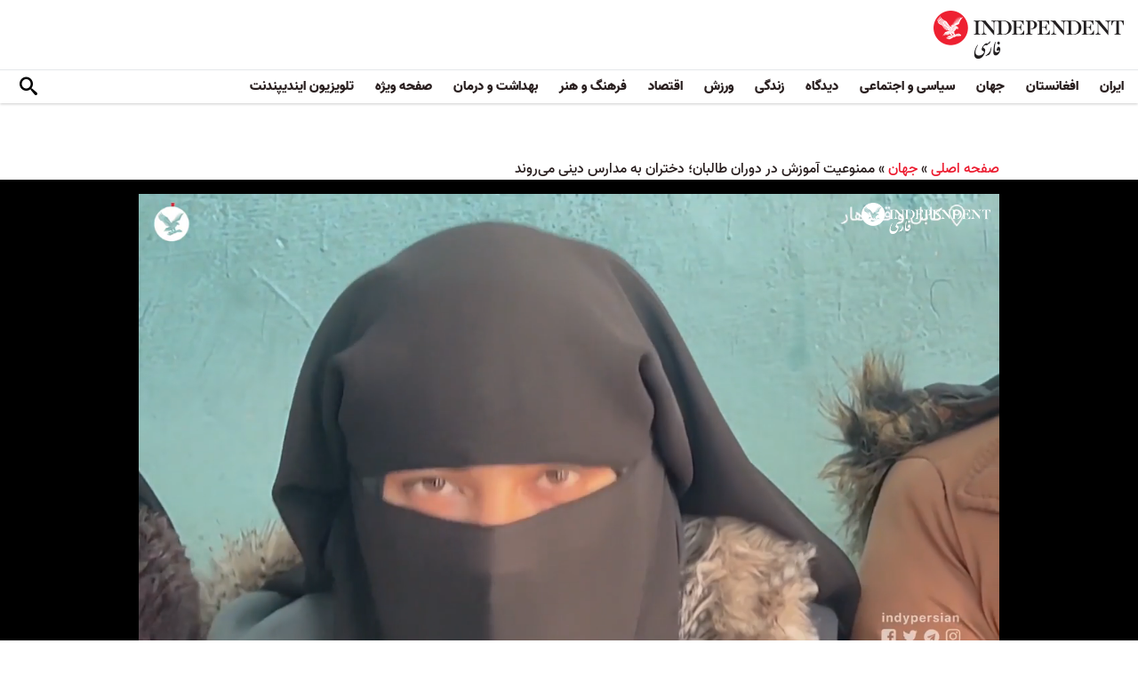

--- FILE ---
content_type: text/html; charset=utf-8
request_url: https://www.independentpersian.com/node/314276/%D8%AC%D9%87%D8%A7%D9%86/%D9%85%D9%85%D9%86%D9%88%D8%B9%DB%8C%D8%AA-%D8%A2%D9%85%D9%88%D8%B2%D8%B4-%D8%AF%D8%B1-%D8%AF%D9%88%D8%B1%D8%A7%D9%86-%D8%B7%D8%A7%D9%84%D8%A8%D8%A7%D9%86%D8%9B-%D8%AF%D8%AE%D8%AA%D8%B1%D8%A7%D9%86-%D8%A8%D9%87-%D9%85%D8%AF%D8%A7%D8%B1%D8%B3-%D8%AF%DB%8C%D9%86%DB%8C-%D9%85%DB%8C%E2%80%8C%D8%B1%D9%88%D9%86%D8%AF
body_size: 17971
content:
<!doctype html>
<html class="no-js" dir="rtl" lang="fa">

<head>
  <script async src="https://cdn.onthe.io/io.js/lUzGQF7RSH51"></script>
  <meta charset="utf-8" />
  <meta http-equiv="Content-Type" content="text/html; charset=utf-8" />
<link rel="apple-touch-icon" href="https://www.independentpersian.com/sites/default/files/logo-persian.png" type="image/png" />
<link rel="apple-touch-icon-precomposed" href="https://www.independentpersian.com/sites/default/files/logo-persian_0.png" type="image/png" />
<meta name="description" content="دختران در حکومت طالبان تنها تا کلاس ششم دبستان اجازه رفتن به مدرسه دارند و به همین دلیل دختران زیادی به‌جای رفتن به مدرسه، به آموزش‌های دینی روی آورده‌اند. شماری از دختران از روی اجبار و نداشتن فرصت آموزشی دیگر، به مدارس دینی می‌روند. آنان می‌گویند با روی کار آمدن طالبان تمام آرزوهایشان برای آینده تحصیلی و شغلی نقش بر آب شد و تنها گزینه، رفتن به مدارس دینی است. فرح، نوجوان ۱۶" />
<link rel="canonical" href="https://www.independentpersian.com/node/314276" />
<link rel="shortlink" href="https://www.independentpersian.com/node/314276" />
<meta property="fb:admins" content="804060108" />
<meta property="fb:app_id" content="532687300596135" />
<meta property="og:site_name" content="ایندیپندنت فارسی" />
<meta property="og:type" content="article" />
<meta property="og:url" content="https://www.independentpersian.com/node/314276/%D8%AC%D9%87%D8%A7%D9%86/%D9%85%D9%85%D9%86%D9%88%D8%B9%DB%8C%D8%AA-%D8%A2%D9%85%D9%88%D8%B2%D8%B4-%D8%AF%D8%B1-%D8%AF%D9%88%D8%B1%D8%A7%D9%86-%D8%B7%D8%A7%D9%84%D8%A8%D8%A7%D9%86%D8%9B-%D8%AF%D8%AE%D8%AA%D8%B1%D8%A7%D9%86-%D8%A8%D9%87-%D9%85%D8%AF%D8%A7%D8%B1%D8%B3-%D8%AF%DB%8C%D9%86%DB%8C-%D9%85%DB%8C%E2%80%8C%D8%B1%D9%88%D9%86%D8%AF" />
<meta property="og:title" content="ممنوعیت آموزش در دوران طالبان؛ دختران به مدارس دینی می‌روند" />
<meta property="og:description" content="دختران در حکومت طالبان تنها تا کلاس ششم دبستان اجازه رفتن به مدرسه دارند و به همین دلیل دختران زیادی به‌جای رفتن به مدرسه، به آموزش‌های دینی روی آورده‌اند. شماری از دختران از روی اجبار و نداشتن فرصت آموزشی دیگر، به مدارس دینی می‌روند. آنان می‌گویند با روی کار آمدن طالبان تمام آرزوهایشان برای آینده تحصیلی و شغلی نقش بر آب شد و تنها گزینه، رفتن به مدارس دینی است. فرح، نوجوان ۱۶ ساله، با روسری موها و با روبند، چهره خود را پوشانده است و یکی از هزاران دانش‌آموز دختر مدارس دینی در کابل، پایتخت افغانستان، است." />
<meta property="og:updated_time" content="2023-03-17T04:23:39+03:00" />
<meta property="og:image" content="https://www.independentpersian.com/sites/default/files/styles/1200x630/public/000_339E292.jpg?itok=Kuffb9Xk" />
<meta property="og:image:url" content="https://www.independentpersian.com/sites/default/files/styles/1200x630/public/000_339E292.jpg?itok=Kuffb9Xk" />
<meta property="og:image:secure_url" content="https://www.independentpersian.com/sites/default/files/styles/1200x630/public/000_339E292.jpg?itok=Kuffb9Xk" />
<meta name="twitter:card" content="summary_large_image" />
<meta name="twitter:site" content="@indypersian" />
<meta name="twitter:url" content="https://www.independentpersian.com/node/314276/%D8%AC%D9%87%D8%A7%D9%86/%D9%85%D9%85%D9%86%D9%88%D8%B9%DB%8C%D8%AA-%D8%A2%D9%85%D9%88%D8%B2%D8%B4-%D8%AF%D8%B1-%D8%AF%D9%88%D8%B1%D8%A7%D9%86-%D8%B7%D8%A7%D9%84%D8%A8%D8%A7%D9%86%D8%9B-%D8%AF%D8%AE%D8%AA%D8%B1%D8%A7%D9%86-%D8%A8%D9%87-%D9%85%D8%AF%D8%A7%D8%B1%D8%B3-%D8%AF%DB%8C%D9%86%DB%8C-%D9%85%DB%8C%E2%80%8C%D8%B1%D9%88%D9%86%D8%AF" />
<meta name="twitter:title" content="ممنوعیت آموزش در دوران طالبان؛ دختران به مدارس دینی می‌روند" />
<meta name="twitter:description" content="دختران در حکومت طالبان تنها تا کلاس ششم دبستان اجازه رفتن به مدرسه دارند و به همین دلیل دختران زیادی به‌جای رفتن به مدرسه، به آموزش‌های دینی روی آورده‌اند. شماری از دختران از روی اجبار و نداشتن فرصت" />
<meta name="twitter:image" content="https://www.independentpersian.com/sites/default/files/styles/1200x630/public/000_339E292.jpg?itok=Kuffb9Xk" />
<meta property="article:published_time" content="2023-03-17T08:23:16+03:00" />
<meta property="article:modified_time" content="2023-03-17T04:23:39+03:00" />
<meta itemprop="name" content="ممنوعیت آموزش در دوران طالبان؛ دختران به مدارس دینی می‌روند" />
<meta itemprop="description" content="دختران در حکومت طالبان تنها تا کلاس ششم دبستان اجازه رفتن به مدرسه دارند و به همین دلیل دختران زیادی به‌جای رفتن به مدرسه، به آموزش‌های دینی روی آورده‌اند. شماری از دختران از روی اجبار و نداشتن فرصت آموزشی دیگر، به مدارس دینی می‌روند. آنان می‌گویند با روی کار آمدن طالبان تمام آرزوهایشان برای آینده تحصیلی و شغلی نقش بر آب شد و تنها گزینه، رفتن به مدارس دینی است. فرح، نوجوان ۱۶ ساله، با روسری موها و با روبند، چهره خود را پوشانده است و یکی از هزاران دانش‌آموز دختر مدارس دینی در کابل، پایتخت افغانستان، است." />
<link rel="shortcut icon" href="https://www.independentpersian.com/sites/default/files/favicon.ico" type="image/vnd.microsoft.icon" />
  <meta http-equiv="x-ua-compatible" content="ie=edge">
  <meta name="viewport" content="width=device-width, initial-scale=1.0">
  <title>ممنوعیت آموزش در دوران طالبان؛ دختران به مدارس دینی می‌روند | ایندیپندنت فارسی</title>
  <!--link href='https://fonts.googleapis.com/earlyaccess/notonaskharabic.css' rel='stylesheet' type='text/css' media="none" onload="if(media!='all')media='all'"-->

  <link type="text/css" rel="stylesheet" href="https://www.independentpersian.com/sites/default/files/css/css_S_9jg6WMMYt2eeeoQaVMsndFTrQrlmul5BkwxQx_tEE.css" media="all" />
<link type="text/css" rel="stylesheet" href="https://www.independentpersian.com/sites/default/files/css/css_wj0e1p6pR4acgyzXJUoGnx4tGR-JnswVlpFLOgLFkAo.css" media="all" />
<link type="text/css" rel="stylesheet" href="https://www.independentpersian.com/sites/default/files/css/css_2sFO5jZQ3kJrdfwcuSzr6ZeJsryzSbOc9u6uh8X8Puc.css" media="all" />
<link type="text/css" rel="stylesheet" href="https://www.independentpersian.com/sites/default/files/css/css_Ae_V6iPGDfI8JuDreRFJL9b_HN0-YJTyskcsAa5uCJU.css" media="all" />
  <!--link rel="stylesheet" media="screen" href="https://fontlibrary.org/face/yas" type="text/css"/-->

  <script type="text/javascript" src="https://www.independentpersian.com/sites/all/modules/jquery_update/replace/jquery/1.10/jquery.min.js?v=1.10.2"></script>
<script type="text/javascript" src="https://www.independentpersian.com/misc/jquery-extend-3.4.0.js?v=1.10.2"></script>
<script type="text/javascript" src="https://www.independentpersian.com/misc/jquery-html-prefilter-3.5.0-backport.js?v=1.10.2"></script>
<script type="text/javascript" src="https://www.independentpersian.com/misc/jquery.once.js?v=1.2"></script>
<script type="text/javascript" src="https://www.independentpersian.com/misc/drupal.js?t8jt7v"></script>
<script type="text/javascript" src="https://www.independentpersian.com/misc/vertical-tabs.js?t8jt7v"></script>
<script type="text/javascript" src="https://www.independentpersian.com/sites/default/files/languages/fa_9mheYXiiyJDaGMXnf2C_jxrvSmazHc4cEKRquH8bQ3g.js?t8jt7v"></script>
<script type="text/javascript" src="https://www.independentpersian.com/sites/all/modules/scald/modules/providers/scald_image/scald_image.js?t8jt7v"></script>
<script type="text/javascript">
<!--//--><![CDATA[//><!--
jQuery.extend(Drupal.settings, {"basePath":"\/","pathPrefix":"","ajaxPageState":{"theme":"independent_v2","theme_token":"5M-VSzr9kzxgd2S4AUYa3YIDQmlwF28no2V2MOlkals","js":{"sites\/all\/modules\/jquery_update\/replace\/jquery\/1.10\/jquery.min.js":1,"misc\/jquery-extend-3.4.0.js":1,"misc\/jquery-html-prefilter-3.5.0-backport.js":1,"misc\/jquery.once.js":1,"misc\/drupal.js":1,"https:\/\/www.independentpersian.com\/misc\/vertical-tabs.js":1,"public:\/\/languages\/fa_9mheYXiiyJDaGMXnf2C_jxrvSmazHc4cEKRquH8bQ3g.js":1,"sites\/all\/modules\/scald\/modules\/providers\/scald_image\/scald_image.js":1},"css":{"modules\/system\/system.base.css":1,"modules\/system\/system.base-rtl.css":1,"modules\/system\/system.messages.css":1,"modules\/system\/system.messages-rtl.css":1,"modules\/field\/theme\/field-rtl.css":1,"sites\/all\/modules\/scald\/modules\/fields\/mee\/css\/editor-global.css":1,"modules\/user\/user.css":1,"modules\/user\/user-rtl.css":1,"sites\/all\/modules\/youtube\/css\/youtube.css":1,"sites\/all\/modules\/views\/css\/views-rtl.css":1,"sites\/all\/modules\/ckeditor\/css\/ckeditor.css":1,"sites\/all\/modules\/ckeditor\/css\/ckeditor-rtl.css":1,"sites\/all\/modules\/media\/modules\/media_wysiwyg\/css\/media_wysiwyg.base.css":1,"sites\/all\/modules\/ctools\/css\/ctools.css":1,"sites\/all\/modules\/node_embed\/plugins\/node_embed\/node_embed.css":1,"sites\/all\/themes\/adminimal_theme\/css\/vertical-tabs.css":1,"sites\/all\/themes\/adminimal_theme\/css\/vertical-tabs-rtl.css":1,"sites\/all\/themes\/independent_v2\/assets\/css\/app-persian-rtl.css":1}},"urlIsAjaxTrusted":{"\/node\/314276\/%D8%AC%D9%87%D8%A7%D9%86\/%D9%85%D9%85%D9%86%D9%88%D8%B9%DB%8C%D8%AA-%D8%A2%D9%85%D9%88%D8%B2%D8%B4-%D8%AF%D8%B1-%D8%AF%D9%88%D8%B1%D8%A7%D9%86-%D8%B7%D8%A7%D9%84%D8%A8%D8%A7%D9%86%D8%9B-%D8%AF%D8%AE%D8%AA%D8%B1%D8%A7%D9%86-%D8%A8%D9%87-%D9%85%D8%AF%D8%A7%D8%B1%D8%B3-%D8%AF%DB%8C%D9%86%DB%8C-%D9%85%DB%8C%E2%80%8C%D8%B1%D9%88%D9%86%D8%AF":true}});
//--><!]]>
</script>
  <script type="text/javascript">
    !(function(p,l,o,w,i,n,g){
        if(!p[i]){
            p[i]=p[i]||[];
            p[i].push(i);
            p[i]=function(){(p[i].q=p[i].q||[]).push(arguments);};
            p[i].q=p[i].q||[];
            n=l.createElement(o);
            g=l.getElementsByTagName(o)[0];
            n.async=1;
            n.src=w;
            g.parentNode.insertBefore(n, g);
            n.onload = function() {
                window.l5plow.initTag('19', 1800, '', 'tracker.srmg-cdp.com');

                window.l5plow('enableFormTracking');
                window.l5plow('trackPageView');
            };
        }
    })(window, document, "script", "https://js.l5id.com/l5v3s.js", "l5track");
</script>
  <script src="/srpc.js?ssssat"></script>
  <!-- Start GPT Tag -->
    <script async="async" src="https://securepubads.g.doubleclick.net/tag/js/gpt.js"></script>
 <script>
        window.googletag = window.googletag || {cmd: []};
         var anchorSlot;
            function isMobileDevice() {
        return /Android|webOS|iPhone|iPod|BlackBerry|IEMobile|Opera Mini/i.test(navigator.userAgent);
    }
        googletag.cmd.push(function() {
        var isDesktop = !isMobileDevice() && window.innerWidth > 1024;
            var isTablet = window.innerWidth > 767 && window.innerWidth <= 1024;
            var isMobile = isMobileDevice();

             

             var topMapping = googletag.sizeMapping()
            .addSize([1080, 0], [[970, 250], [970, 90], [728, 90]])
                .addSize([750, 400], [[970, 250], [970, 90], [728, 90]])
                .addSize([470, 400], [[320, 50], [320, 100]])
                .addSize([0, 0], [[320, 50], [320, 100]])
                .build();

       var midMapping = googletag.sizeMapping()
             .addSize([1080, 0], [[300, 250], [336, 280], [250, 250]])
                .addSize([750, 400], [[300, 250], [336, 280], [250, 250]])
                .addSize([470, 400], [[300, 250], [336, 280], [250, 250]])
                .addSize([0, 0], [[300, 250], [336, 280], [250, 250]])
                .build();

 
            var bottomMapping = googletag.sizeMapping()
                .addSize([1080, 0], [[970, 90], [970, 250], [728, 90]])
                .addSize([750, 400], [[970, 90], [970, 250], [728, 90]])
                .addSize([470, 400], [[300, 250], [336, 280], [320, 50], [320, 100]])
                .addSize([0, 0], [[300, 250], [336, 280], [320, 50], [320, 100]])
                .build();

            googletag.defineSlot('/5910/The-Independent-Persian/World', [1, 1], 'div-gpt-ad-3341368-0').addService(googletag.pubads());

            googletag.defineOutOfPageSlot('/5910/The-Independent-Persian/World', 'div-gpt-ad-3341368-1')
             .addService(googletag.pubads());            


             googletag.defineSlot('/5910/The-Independent-Persian/World',  [[970, 250], [970, 90], [728, 90], [320, 50], [320, 100]], 'div-gpt-ad-3341368-2')
                .defineSizeMapping(topMapping)
                .setTargeting('position', 'atf')
                .addService(googletag.pubads());

        googletag.defineSlot('/5910/The-Independent-Persian/World',   [[300, 250],[250, 250], [336, 280], ['Fluid']], 'div-gpt-ad-3341368-3')
            .defineSizeMapping(midMapping)
            .setTargeting('position', 'Mid1')
            .addService(googletag.pubads());
    
             googletag.defineSlot('/5910/The-Independent-Persian/World',  [[300, 250],[250, 250], [336, 280], ['Fluid']], 'div-gpt-ad-3341368-4')
            .defineSizeMapping(midMapping)
            .setTargeting('position', 'Mid2')
       .addService(googletag.pubads());


            googletag.defineSlot('/5910/The-Independent-Persian/World', [[970, 90], [970, 250], [728, 90], [300, 250], [336, 280], [320, 50], [320, 100], ['Fluid']], 'div-gpt-ad-3341368-5')
                .defineSizeMapping(bottomMapping)
                .setTargeting('position', 'btf')
                .addService(googletag.pubads());


             if (document.body.clientWidth <= 768) {
             anchorSlot = googletag.defineOutOfPageSlot(
            '/5910/The-Independent-Persian/World', googletag.enums.OutOfPageFormat.BOTTOM_ANCHOR);
            }
             if (anchorSlot) {
                 anchorSlot
              .setTargeting('Page', 'World')
              .addService(googletag.pubads());
        }

            // Configure page-level targeting.
            googletag.pubads().setTargeting('Page',['Article']);
            googletag.pubads().setTargeting('url', [window.location.pathname]);
            googletag.pubads().enableLazyLoad({
                // Fetch slots within 2 viewports.
                fetchMarginPercent: 200,
                // Render slots within 1 viewports.
                renderMarginPercent: 100,
                mobileScaling: 2.0
            });
                        var ppid = 'd0ce8f244e37e7855dfc3ac7d589991586bf306a8c09789eaaa2268e5c72ce91';
            googletag.pubads().enableSingleRequest();
            googletag.pubads().collapseEmptyDivs();
            googletag.pubads().setCentering(true);
            googletag.enableServices();
        });

        // networkCode is provided
        window.googletag = window.googletag || { cmd: [] };
        googletag.secureSignalProviders = googletag.secureSignalProviders || [];
        googletag.secureSignalProviders.push({
            networkCode: "5910",
            collectorFunction: () => {
                // ...custom signal generation logic...
                return Promise.resolve("signal");
            },
        });
    </script>
  
  <!-- Global site tag (gtag.js) - Google Analytics -->
  <!-- Global site tag (gtag.js) - Google Analytics -->
<script async src="https://www.googletagmanager.com/gtag/js?id=UA-129565087-4"></script>
<script>
  window.dataLayer = window.dataLayer || [];
  function gtag(){dataLayer.push(arguments);}
  gtag('js', new Date());

  gtag('config', 'UA-129565087-4');
</script>
<!-- oracle -->
  <!-- Begin BlueKai Tag --> 
    <script type="text/javascript"> 
    window.bk_async = function() { 

    bk_addPageCtx('key', 'value'); 
    bk_addEmailHash("EMAIL_ADDRESS");

    BKTAG.doTag(83219, 10); }; 
    (function() { 
    var scripts = document.getElementsByTagName('script')[0]; 
    var s = document.createElement('script'); 
    s.async = true; 
    s.src = "https://tags.bkrtx.com/js/bk-coretag.js"; 
    scripts.parentNode.insertBefore(s, scripts); 
    }()); 
    </script> 
  <!-- End BlueKai Tag -->   <style type="text/css">
    .overlay-modal-background,
    .overlay-element {
      right: 0;
    }
  </style>
  
<!-- Google Tag Manager -->
<script>(function(w,d,s,l,i){w[l]=w[l]||[];w[l].push({'gtm.start':
new Date().getTime(),event:'gtm.js'});var f=d.getElementsByTagName(s)[0],
j=d.createElement(s),dl=l!='dataLayer'?'&l='+l:'';j.async=true;j.src=
'https://www.googletagmanager.com/gtm.js?id='+i+dl;f.parentNode.insertBefore(j,f);
})(window,document,'script','dataLayer','GTM-W5QVPRC');</script>
<!-- End Google Tag Manager -->  <script async src="https://serving.srmg.com/player/srmgads.js"></script>
  <script data-playerPro="current">(function(){var s=document.querySelector('script[data-playerPro="current"]');s.removeAttribute("data-playerPro");(playerPro=window.playerPro||[]).push({id:"OcPAdgatOPkB",after:s});})();</script>
  <script async src="//pahtuo.tech/c/independentpersian.com.js"></script>
  <script async='async' src='https://functions.adnami.io/api/macro/adsm.macro.independentpersian.com.js'></script>
</head>

<body class="html not-front not-logged-in no-sidebars page-node page-node- page-node-314276 node-type-article page-taxonomy-term-556 persian-theme" >
  <div id='div-gpt-ad-3341368-0'>
    <script>
        googletag.cmd.push(function() { onDvtagReady(function () { googletag.display('div-gpt-ad-3341368-0'); }); });
    </script>
    </div>

<div id='div-gpt-ad-3341368-1'>
    <script>
        googletag.cmd.push(function() { onDvtagReady(function () {  googletag.display('div-gpt-ad-3341368-1'); }); });
    </script>
</div>
  <!-- Google Tag Manager (noscript) -->
<noscript><iframe src="https://www.googletagmanager.com/ns.html?id=GTM-W5QVPRC"
height="0" width="0" style="display:none;visibility:hidden"></iframe></noscript>
<!-- End Google Tag Manager (noscript) -->  <!-- Load Facebook SDK for JavaScript -->
  <div id="fb-root"></div>
  <script>
    (function(d, s, id) {
      var js, fjs = d.getElementsByTagName(s)[0];
      if (d.getElementById(id)) return;
      js = d.createElement(s);
      js.id = id;
      js.src = "https://connect.facebook.net/en_US/sdk.js#xfbml=1&version=v3.0";
      fjs.parentNode.insertBefore(js, fjs);
    }(document, 'script', 'facebook-jssdk'));
  </script>
    <div id="main-wrap">
    <a href="javascript:" id="return-to-top"><i class="icomoon-icon icon-arrow-up" style="vertical-align: middle;"></i></a>
    <div class="container">
      <header id="main-header">
    <div id="sticky-header-waypoint">
        <div class="main-header-before">
            <div class="grid-x grid-margin-x align-justify align-stretch">
                <div class="cell shrink">
                    <div class="logo">
                        <a href="/">
                          <img src="/sites/all/themes/independent_v2/assets/img/logo-persian.png">
                        </a>
                    </div>
                </div>
                <div class="cell shrink">
                    <div class="subheader-block">
                        <ul class="menu align-stretch">

                            <li class="quick-search">
                                <button class="dropdown-toggle" title="Search"><i class="icomoon-icon icon-search"></i></button>
                                <form class="search-form" action="/node/314276/%D8%AC%D9%87%D8%A7%D9%86/%D9%85%D9%85%D9%86%D9%88%D8%B9%DB%8C%D8%AA-%D8%A2%D9%85%D9%88%D8%B2%D8%B4-%D8%AF%D8%B1-%D8%AF%D9%88%D8%B1%D8%A7%D9%86-%D8%B7%D8%A7%D9%84%D8%A8%D8%A7%D9%86%D8%9B-%D8%AF%D8%AE%D8%AA%D8%B1%D8%A7%D9%86-%D8%A8%D9%87-%D9%85%D8%AF%D8%A7%D8%B1%D8%B3-%D8%AF%DB%8C%D9%86%DB%8C-%D9%85%DB%8C%E2%80%8C%D8%B1%D9%88%D9%86%D8%AF" method="post" id="search-api-page-search-form-sorsearch" accept-charset="UTF-8"><div><div class="form-item form-type-textfield form-item-keys-1">
  <label class="element-invisible" for="edit-keys-1">جستجو </label>
 <input placeholder="جستجو" type="text" id="edit-keys-1" name="keys_1" value="" size="15" maxlength="128" class="form-text" />
</div>
<input type="hidden" name="id" value="1" />
<input type="submit" id="edit-submit-1" name="op" value="" class="form-submit" /><input type="hidden" name="form_build_id" value="form-z-hw9r69sKfUjVInos_O0ksDv8hgUCj00WqbgPf86XY" />
<input type="hidden" name="form_id" value="search_api_page_search_form_sorsearch" />
</div></form>                            </li>
                            <li class="toggle-menu hide-for-large">
                                <button class="toggle-nav-panel" type="button" aria-label="Menu" aria-controls="navigation"><i class="icomoon-icon icon-hamburger"></i></button>
                            </li>
                        </ul>
                    </div>
                </div>
            </div>
        </div>

        <div class="main-header-inner show-for-large">
            <div class="grid-x grid-margin-x align-justify align-middle">
                <div class="cell auto">
                    <nav class="nav-container">
                        <ul class="menu"><li class="first leaf " wfd-id="3341"><a href="/tags/%D8%A7%DB%8C%D8%B1%D8%A7%D9%86" title="">ایران</a></li>
<li class="leaf " wfd-id="3346"><a href="/tags/%D8%A7%D9%81%D8%BA%D8%A7%D9%86%D8%B3%D8%AA%D8%A7%D9%86" title="">افغانستان</a></li>
<li class="leaf " wfd-id="3116"><a href="/%D8%AC%D9%87%D8%A7%D9%86" title="جهان">جهان</a></li>
<li class="leaf " wfd-id="9941"><a href="/%D8%B3%DB%8C%D8%A7%D8%B3%DB%8C-%D9%88-%D8%A7%D8%AC%D8%AA%D9%85%D8%A7%D8%B9%DB%8C" title="">سیاسی و اجتماعی</a></li>
<li class="expanded " wfd-id="3106"><a href="/%D8%AF%DB%8C%D8%AF%DA%AF%D8%A7%D9%87" title="">دیدگاه</a><ul class="menu"><li class="first leaf " wfd-id="3621"><a href="/%D8%AF%DB%8C%D8%AF%DA%AF%D8%A7%D9%87/%D8%B3%D8%B1%D8%AF%D8%A8%DB%8C%D8%B1" title="">سردبیر</a></li>
<li class="leaf " wfd-id="9931"><a href="/article-author/%D8%A2%D8%B2%D8%A7%D8%AF%D9%87-%D8%A7%D9%81%D8%AA%D8%AE%D8%A7%D8%B1%DB%8C" title="">آزاده افتخاری</a></li>
<li class="leaf " wfd-id="4321"><a href="/article-author/%D8%A7%D9%85%DB%8C%D8%B1-%D8%B7%D8%A7%D9%87%D8%B1%DB%8C" title="">امیر طاهری</a></li>
<li class="leaf " wfd-id="9506"><a href="/article-author/%D8%AC%D9%85%D8%B4%DB%8C%D8%AF-%D8%A7%DB%8C%D8%B1%D8%A7%D9%86%DB%8C" title="">جمشید ایرانی</a></li>
<li class="leaf " wfd-id="9561"><a href="/article-author/%D9%86%D9%88%D8%B1-%D9%BE%D9%87%D9%84%D9%88%DB%8C" title="">نور پهلوی</a></li>
<li class="leaf " wfd-id="10101"><a href="/article-author/%D8%B9%D8%A8%D8%AF%D8%A7%D9%84%D8%B1%D8%AD%D9%85%D9%86-%D8%A7%D9%84%D8%B1%D8%A7%D8%B4%D8%AF" title="">عبدالرحمن الراشد</a></li>
<li class="leaf " wfd-id="11281"><a href="/article-author/%D9%85%D8%AE%D8%AA%D8%A7%D8%B1-%D9%88%D9%81%D8%A7%DB%8C%DB%8C" title="">مختار وفایی</a></li>
<li class="leaf " wfd-id="9916"><a href="/article-author/%D8%A8%D8%AF%DB%8C%D8%B9-%DB%8C%D9%88%D9%86%D8%B3" title="">بدیع یونس</a></li>
<li class="leaf " wfd-id="10086"><a href="/article-author/%D8%B9%D9%84%DB%8C%D8%B1%D8%B6%D8%A7-%D9%86%D9%88%D8%B1%DB%8C%E2%80%8C%D8%B2%D8%A7%D8%AF%D9%87" title="">علیرضا نوری‌ زاده</a></li>
<li class="last leaf " wfd-id="10081"><a href="/article-author/%D9%85%D8%AD%D9%85%D8%AF-%D8%AE%DB%8C%D8%B1-%D9%86%D8%AF%D9%85%D8%A7%D9%86" title="">محمد خیر ندمان</a></li>
</ul></li>
<li class="expanded " wfd-id="1981"><a href="/%D8%B2%D9%86%D8%AF%DA%AF%DB%8C" title="زندگی">زندگی</a><ul class="menu"><li class="first leaf " wfd-id="9946"><a href="/%D8%B2%D9%86%D8%AF%DA%AF%DB%8C/%D8%B3%D9%81%D8%B1" title="سیر و سیاحت">سفر</a></li>
<li class="leaf " wfd-id="9951"><a href="/%D8%B2%D9%86%D8%AF%DA%AF%DB%8C/%D9%85%D9%8F%D8%AF-%D9%88-%D8%B2%DB%8C%D8%A8%D8%A7%DB%8C%DB%8C" title="اخبار مشاهیر و ستارگان هنر و سینما، صنعت مُد و زیبایی">مُد و زیبایی</a></li>
<li class="leaf " wfd-id="9956"><a href="/%D8%B2%D9%86%D8%AF%DA%AF%DB%8C/%D8%B7%D8%B1%D8%A7%D8%AD%DB%8C-%D9%88-%D8%AF%DA%A9%D9%88%D8%B1%D8%A7%D8%B3%DB%8C%D9%88%D9%86" title="آراستن محل خانه و زندگی">طراحی و دکوراسیون</a></li>
<li class="leaf " wfd-id="9961"><a href="/%D8%B9%D9%84%D9%88%D9%85" title="علوم">علوم</a></li>
<li class="last leaf " wfd-id="9966"><a href="/%D8%AA%DA%A9%D9%86%D9%88%D9%84%D9%88%DA%98%DB%8C" title="تکنولوژی">تکنولوژی</a></li>
</ul></li>
<li class="expanded " wfd-id="1991"><a href="/%D9%88%D8%B1%D8%B2%D8%B4" title="ورزش">ورزش</a><ul class="menu"><li class="first leaf " wfd-id="9896"><a href="/%D9%81%D9%88%D8%AA%D8%A8%D8%A7%D9%84" title="">فوتبال</a></li>
<li class="last leaf " wfd-id="9971"><a href="/%D8%AA%D9%86%D9%8A%D8%B3" title="تنيس">تنيس</a></li>
</ul></li>
<li class="leaf " wfd-id="1998"><a href="/%D8%A7%D9%82%D8%AA%D8%B5%D8%A7%D8%AF" title="اقتصاد">اقتصاد</a></li>
<li class="expanded " wfd-id="1999"><a href="/%D9%81%D8%B1%D9%87%D9%86%DA%AF-%D9%88-%D9%87%D9%86%D8%B1" title="فرهنگ و هنر">فرهنگ و هنر</a><ul class="menu"><li class="first leaf " wfd-id="9991"><a href="/%D9%81%D8%B1%D9%87%D9%86%DA%AF-%D9%88-%D9%87%D9%86%D8%B1/%D9%81%DB%8C%D9%84%D9%85" title="فیلم">فیلم</a></li>
<li class="leaf " wfd-id="9986"><a href="/%D9%81%D8%B1%D9%87%D9%86%DA%AF-%D9%88-%D9%87%D9%86%D8%B1/%D9%85%D9%88%D8%B3%DB%8C%D9%82%DB%8C" title="موسیقی">موسیقی</a></li>
<li class="leaf " wfd-id="9981"><a href="/%D9%81%D8%B1%D9%87%D9%86%DA%AF-%D9%88-%D9%87%D9%86%D8%B1/%DA%A9%D8%AA%D8%A7%D8%A8" title="کتاب">کتاب</a></li>
<li class="last leaf " wfd-id="9976"><a href="/%D9%81%D8%B1%D9%87%D9%86%DA%AF-%D9%88-%D9%87%D9%86%D8%B1/%D8%AA%D8%A6%D8%A7%D8%AA%D8%B1-%D9%88-%D8%B1%D9%82%D8%B5" title="تئاتر و رقص">تئاتر و رقص</a></li>
</ul></li>
<li class="leaf " wfd-id="9906"><a href="/%D8%A8%D9%87%D8%AF%D8%A7%D8%B4%D8%AA-%D9%88-%D8%AF%D8%B1%D9%85%D8%A7%D9%86" title="">بهداشت و درمان</a></li>
<li class="leaf " wfd-id="9701"><a href="/%D8%B5%D9%81%D8%AD%D9%87-%D9%88%DB%8C%DA%98%D9%87" title="">صفحه ویژه</a></li>
<li class="last leaf " wfd-id="10196"><a href="/tv" title="">تلویزیون ایندیپندنت</a></li>
</ul>                    </nav>
                </div>
                <div class="cell shrink">
                    <div class="subheader-block">
                        <ul class="menu">
                            <li class="quick-search">
                                <button class="dropdown-toggle" title="Search"><i class="icomoon-icon icon-search"></i></button>
                                 <form class="search-form" action="/node/314276/%D8%AC%D9%87%D8%A7%D9%86/%D9%85%D9%85%D9%86%D9%88%D8%B9%DB%8C%D8%AA-%D8%A2%D9%85%D9%88%D8%B2%D8%B4-%D8%AF%D8%B1-%D8%AF%D9%88%D8%B1%D8%A7%D9%86-%D8%B7%D8%A7%D9%84%D8%A8%D8%A7%D9%86%D8%9B-%D8%AF%D8%AE%D8%AA%D8%B1%D8%A7%D9%86-%D8%A8%D9%87-%D9%85%D8%AF%D8%A7%D8%B1%D8%B3-%D8%AF%DB%8C%D9%86%DB%8C-%D9%85%DB%8C%E2%80%8C%D8%B1%D9%88%D9%86%D8%AF" method="post" id="search-api-page-search-form-sorsearch--2" accept-charset="UTF-8"><div><div class="form-item form-type-textfield form-item-keys-1">
  <label class="element-invisible" for="edit-keys-1--2">جستجو </label>
 <input placeholder="جستجو" type="text" id="edit-keys-1--2" name="keys_1" value="" size="15" maxlength="128" class="form-text" />
</div>
<input type="hidden" name="id" value="1" />
<input type="submit" id="edit-submit-1--2" name="op" value="" class="form-submit" /><input type="hidden" name="form_build_id" value="form-Qq2E_C9F7i47rYvxgQlEQ3uPpty9TBE0JrIBWtKreKA" />
<input type="hidden" name="form_id" value="search_api_page_search_form_sorsearch" />
</div></form>                            </li>
                            <!-- <li class="edition">
                                <button class="dropdown-toggle" title="Edition"><i class="icomoon-icon icon-uk-flag"></i></button>
                                <ul class="dropdown-menu">
                                    <li>
                                        <a href="javascript:void(0)" data-edition="UK"><i class="icomoon-icon icon-uk-flag"></i> UK Edition</a>
                                    </li>
                                    <li>
                                        <a href="javascript:void(0)" data-edition="US"><i class="icomoon-icon icon-us-flag"></i> US Edition</a>
                                    </li>
                                    <li>
                                        <a href="javascript:void(0)" data-edition="US">النسخة العربية</a>
                                    </li>
                                </ul>
                            </li> -->
                        </ul>
                    </div>
                </div>
            </div>
        </div>
    </div>
</header>
<!-- STICKY TOP AD -->
        <div class="ad-block ad-block-header block-wrapper" id="leaderboard" data-duration="3">
            <div class="block-wrapper__content">
                <div class="ad-block__holder small text-center">
                    <div id='div-gpt-ad-3341368-2'>
                      <script>
                        googletag.cmd.push(function() {
                            onDvtagReady(function () { 
                          googletag.display('div-gpt-ad-3341368-2');
                            });
                        });
                      </script>
                    </div>
                </div>
            </div>
        </div>
<div class="grid-x grid-margin-x">
    <div class="cell">
        <div id="nav-panel">
             <ul class="topics menu vertical large-horizontal"><li><a href="/tags/%D8%A7%DB%8C%D8%B1%D8%A7%D9%86" title="">ایران</a></li>
<li><a href="/tags/%D8%A7%D9%81%D8%BA%D8%A7%D9%86%D8%B3%D8%AA%D8%A7%D9%86" title="">افغانستان</a></li>
<li><a href="/%D8%AC%D9%87%D8%A7%D9%86" title="جهان">جهان</a></li>
<li><a href="/%D8%B3%DB%8C%D8%A7%D8%B3%DB%8C-%D9%88-%D8%A7%D8%AC%D8%AA%D9%85%D8%A7%D8%B9%DB%8C" title="">سیاسی و اجتماعی</a></li>
<li><a href="/%D8%AF%DB%8C%D8%AF%DA%AF%D8%A7%D9%87" title="">دیدگاه</a><span class="toggle"><i class="icomoon-icon icon-arrow-down"></i></span><ul><li><a href="/%D8%AF%DB%8C%D8%AF%DA%AF%D8%A7%D9%87/%D8%B3%D8%B1%D8%AF%D8%A8%DB%8C%D8%B1" title="">سردبیری</a></li>
<li><a href="/article-author/%D8%A7%D9%85%DB%8C%D8%B1-%D8%B7%D8%A7%D9%87%D8%B1%DB%8C" title="">امیر طاهری</a></li>
<li><a href="/article-author/%D8%A2%D8%B2%D8%A7%D8%AF%D9%87-%D8%A7%D9%81%D8%AA%D8%AE%D8%A7%D8%B1%DB%8C" title="">آزاده افتخاری</a></li>
<li><a href="/article-author/%D8%AC%D9%85%D8%B4%DB%8C%D8%AF-%D8%A7%DB%8C%D8%B1%D8%A7%D9%86%DB%8C" title="">جمشید ایرانی</a></li>
<li><a href="/article-author/%D9%86%D9%88%D8%B1-%D9%BE%D9%87%D9%84%D9%88%DB%8C" title="">نور پهلوی</a></li>
<li><a href="/article-author/%D9%87%D8%A7%D8%AF%DB%8C-%D8%AE%D8%B1%D8%B3%D9%86%D8%AF%DB%8C" title="">هادی خرسندی</a></li>
<li><a href="/article-author/%D9%85%D8%AC%DB%8C%D8%AF-%D9%85%D8%AD%D9%85%D8%AF%DB%8C" title="">مجید محمدی</a></li>
<li><a href="/article-author/%D8%B9%D8%A8%D8%AF%D8%A7%D9%84%D8%B1%D8%AD%D9%85%D9%86-%D8%A7%D9%84%D8%B1%D8%A7%D8%B4%D8%AF" title="">عبدالرحمن الراشد</a></li>
<li><a href="/article-author/%D9%81%D8%B1%DB%8C%D8%AF%D9%88%D9%86-%D8%A2%DA%98%D9%86%D8%AF" title="">فریدون آژند</a></li>
<li><a href="/article-author/%D8%A8%D8%AF%DB%8C%D8%B9-%DB%8C%D9%88%D9%86%D8%B3" title="">بدیع یونس</a></li>
<li><a href="/article-author/%D8%B9%D9%84%DB%8C%D8%B1%D8%B6%D8%A7-%D9%86%D9%88%D8%B1%DB%8C%E2%80%8C%D8%B2%D8%A7%D8%AF%D9%87" title="">علیرضا نوری‌ زاده</a></li>
<li><a href="/article-author/%D8%A7%D9%85%DB%8C%D8%B1%DB%8C%D8%AD%DB%8C%DB%8C-%D8%A2%DB%8C%D8%AA%E2%80%8C%D8%A7%D9%84%D9%84%D9%87%DB%8C" title="">امیریحیی آیت‌اللهی</a></li>
<li><a href="/article-author/%D9%85%D8%AD%D9%85%D8%AF-%D8%AE%DB%8C%D8%B1-%D9%86%D8%AF%D9%85%D8%A7%D9%86" title="">محمد خیر ندمان</a></li>
</ul></li>
<li><a href="/%D8%B2%D9%86%D8%AF%DA%AF%DB%8C" title="زندگی">زندگی</a><span class="toggle"><i class="icomoon-icon icon-arrow-down"></i></span><ul><li><a href="/%D8%B2%D9%86%D8%AF%DA%AF%DB%8C/%D8%B3%D9%81%D8%B1" title="سفر">سفر</a></li>
<li><a href="/%D8%B2%D9%86%D8%AF%DA%AF%DB%8C/%D9%85%D9%8F%D8%AF-%D9%88-%D8%B2%DB%8C%D8%A8%D8%A7%DB%8C%DB%8C" title="مُد و زیبایی">مُد و زیبایی</a></li>
<li><a href="/%D8%B2%D9%86%D8%AF%DA%AF%DB%8C/%D8%B7%D8%B1%D8%A7%D8%AD%DB%8C-%D9%88-%D8%AF%DA%A9%D9%88%D8%B1%D8%A7%D8%B3%DB%8C%D9%88%D9%86" title="طراحی و دکوراسیون">طراحی و دکوراسیون</a></li>
<li><a href="/%D8%B9%D9%84%D9%88%D9%85" title="علوم">علوم</a></li>
<li><a href="/%D8%AA%DA%A9%D9%86%D9%88%D9%84%D9%88%DA%98%DB%8C" title="تکنولوژی">تکنولوژی</a></li>
</ul></li>
<li><a href="/%D9%88%D8%B1%D8%B2%D8%B4" title="ورزش">ورزش</a><span class="toggle"><i class="icomoon-icon icon-arrow-down"></i></span><ul><li><a href="/%D9%81%D9%88%D8%AA%D8%A8%D8%A7%D9%84" title="">فوتبال</a></li>
<li><a href="/%D8%AA%D9%86%D9%8A%D8%B3" title="تنيس">تنيس</a></li>
</ul></li>
<li><a href="/%D8%A7%D9%82%D8%AA%D8%B5%D8%A7%D8%AF" title="اقتصاد">اقتصاد</a></li>
<li><a href="/%D9%81%D8%B1%D9%87%D9%86%DA%AF-%D9%88-%D9%87%D9%86%D8%B1" title="فرهنگ">فرهنگی و هنری</a><span class="toggle"><i class="icomoon-icon icon-arrow-down"></i></span><ul><li><a href="/%D9%81%D8%B1%D9%87%D9%86%DA%AF-%D9%88-%D9%87%D9%86%D8%B1/%D9%81%DB%8C%D9%84%D9%85" title="فیلم">فیلم</a></li>
<li><a href="/%D9%81%D8%B1%D9%87%D9%86%DA%AF-%D9%88-%D9%87%D9%86%D8%B1/%D9%85%D9%88%D8%B3%DB%8C%D9%82%DB%8C" title="موسیقی">موسیقی</a></li>
<li><a href="/%D9%81%D8%B1%D9%87%D9%86%DA%AF-%D9%88-%D9%87%D9%86%D8%B1/%DA%A9%D8%AA%D8%A7%D8%A8" title="کتاب">کتاب</a></li>
<li><a href="/%D9%81%D8%B1%D9%87%D9%86%DA%AF-%D9%88-%D9%87%D9%86%D8%B1/%D8%AA%D8%A6%D8%A7%D8%AA%D8%B1-%D9%88-%D8%B1%D9%82%D8%B5" title="تئاتر و رقص">تئاتر و رقص</a></li>
</ul></li>
<li><a href="/%D8%A8%D9%87%D8%AF%D8%A7%D8%B4%D8%AA-%D9%88-%D8%AF%D8%B1%D9%85%D8%A7%D9%86" title="">بهداشت و درمان</a></li>
<li><a href="/%D8%B5%D9%81%D8%AD%D9%87-%D9%88%DB%8C%DA%98%D9%87" title="">صفحه ویژه</a></li>
<li><a href="/tv" title="">تلویزیون ایندیپندنت</a></li>
</ul>        </div>
    </div>
</div>
<div class="grid-container">
    <div class="grid-x">
        <div class="cell text-center">

                    </div>
    </div>
</div>
      <script>
  window.dataLayer = window.dataLayer || [];
  dataLayer.push({
    event: 'custom_page_view',
    page_type: "content - article",
    article_id: "314276",
    article_category: "جهان",
    article_author: "واجد روحانی",
    article_publish_date: "جمعه 17 مارس 2023 9:15",
    article_length: "428",
    tags: "[طالبان,افغانستان,زنان,آموزش زنان,مدارس دینی,جهان اسلام,زن ستیزی]"
  });
</script>
<style type="text/css">
  .entry-media .sizer {
    padding-top: 83%;
  }
</style>
<style type="text/css">
  .entry-meta-field.entry-meta-author {
    display: inline-block;
  }
</style>
<main>
  <div class="breadcrumbs-wrapper hide-for-small-only">
    <div class="grid-container">
      <div class="grid-x">
        <div class="cell">
                              <h2 class="element-invisible">You are here</h2><div class="breadcrumb"><span class="inline odd first"><a href="/">صفحه اصلی</a></span> <span class="delimiter">»</span> <span class="inline even"><a href="https://www.independentpersian.com/جهان">جهان</a></span> <span class="delimiter">»</span> <span class="inline odd last">ممنوعیت آموزش در دوران طالبان؛ دختران به مدارس دینی می‌روند</span></div>                                      </div>
      </div>
    </div>
  </div>
      <div class="entry-video-container">
      <section class="entry-article-topper">
        <div class="grid-x grid-margin-x">
          <div class="cell">
            <div class="entry-media">
              <div style="position:relative;  overflow:hidden;">
                                                    <div itemscope itemtype="https://schema.org/VideoObject">
                    <meta itemprop="uploadDate" content='2023-03-16T19:43:32+03:00' />
                    <meta itemprop="name" content='ممنوعیت آموزش در دوران طالبان؛ دختران به مدارس دینی می‌روند' />
                    <meta itemprop="description" content='دختران در حکومت طالبان تنها تا کلاس ششم دبستان اجازه رفتن به مدرسه دارند و به همین دلیل دختران زیادی به‌جای رفتن به مدرسه، به آموزش‌های دینی روی آورده‌اند.

شماری از دختران از روی اجبار و نداشتن فرصت آموزشی دیگر، به مدارس دینی می‌روند. آنان می‌گویند با روی کار آمدن طالبان تمام آرزوهایشان برای آینده تحصیلی و شغلی نقش بر آب شد و تنها گزینه، رفتن به مدارس دینی است.' />
                    <meta itemprop="duration" content='P0DT0H2M49S' />
                    <meta itemprop="thumbnailUrl" content='https://cdn.jwplayer.com/v2/media/6jEQEy6a/poster.jpg?width=720' />
                    <meta itemprop="contentUrl" content='https://cdn.jwplayer.com/videos/6jEQEy6a-boxJ7kBV.mp4' />
                    <div style="position:relative;overflow:hidden;">
                      <script src="https://cdn.jwplayer.com/players/6jEQEy6a-1yjdwv6t.js"></script>
                    </div>
                  </div>
                              </div>
            </div>

            <div class="entry-header clearfix">
              <div class="entry-title">
                <h1>ممنوعیت آموزش در دوران طالبان؛ دختران به مدارس دینی می‌روند</h1>
              </div>
                              <div class="entry-subtitle">
                  <h2>پس از سرنگونی جمهوری افغانستان در ۱۵ اوت ۲۰۲۱ به‌دست طالبان تعداد مدارس دینی در افغانستان افزایش یافت</h2>
                </div>
                            <div class="entry-meta-wrapper">
                <div class="grid-x align-justify align-middle">
                  <div class="cell shrink">
                    <div class="entry-meta">

                                                <div class="entry-meta-field entry-meta-author">
                            <a href="/taxonomy/term/250631">
                              واجد روحانی                            </a>
                                                        <!--                                                         <span class="location"></span>
                                                     -->
                                                      </div>
                                            <div class="entry-meta-field entry-meta-publish-date">
                        <time>جمعه 26 اسفند  1401 برابر با 17 مارس 2023 9:15</time>                      </div>

                    </div>
                  </div>
                  <div class="cell large-shrink">
                    <div class="share-block">
                      <div class="socials-btns a2a_kit">
                        <a href="#" title="Facebook" class="a2a_button_facebook social-btn facebook-btn-bg round"><i class="icomoon-icon icon-facebook"></i></a>
                        <a href="#" title="Whatsapp" class=" a2a_button_whatsapp social-btn whatsapp-btn-bg round"><i class="icomoon-icon icon-whatsapp"></i></a>
                        <a href="#" title="Twitter" class="a2a_button_twitter social-btn twitter-btn-bg round"><i class="icomoon-icon icon-twitter-x"></i></a>
                        <a href="#" title="Email" class="a2a_button_email social-btn envelope-btn-bg round"><i class="icomoon-icon icon-envelope"></i></a>
                        <a href="#" title="Print" class="social-btn printer-btn-bg round print-btn"><i class="icomoon-icon icon-printer"></i></a>
                        <script async src="https://static.addtoany.com/menu/page.js"></script>
                      </div>



                    </div>
                    <!-- <div class="follow-block">
                                    <div class="fb-like"
                                        data-href="https://www.facebook.com/Independent-Arabia-303651683481268"
                                        data-layout="standard"
                                        data-action="like"
                                        data-show-faces="true">
                                    </div>
                                </div> -->
                  </div>
                </div>
              </div>
            </div>
          </div>
        </div>
      </section>
    </div>
    <div class="grid-container">
    <article class="entry-article">
      <div class="grid-x align-justify">
        <div class="content-wrap-holder cell">
            <div class="region region-content">
    <div id="block-system-main" class="block block-system">

    
  <div class="content">
      <script>
    window._io_config = window._io_config || {};
    window._io_config["0.2.0"] = window._io_config["0.2.0"] || [];
    window._io_config["0.2.0"].push({
      page_url: "https://www.independentpersian.com/node/314276/%D8%AC%D9%87%D8%A7%D9%86/%D9%85%D9%85%D9%86%D9%88%D8%B9%DB%8C%D8%AA-%D8%A2%D9%85%D9%88%D8%B2%D8%B4-%D8%AF%D8%B1-%D8%AF%D9%88%D8%B1%D8%A7%D9%86-%D8%B7%D8%A7%D9%84%D8%A8%D8%A7%D9%86%D8%9B-%D8%AF%D8%AE%D8%AA%D8%B1%D8%A7%D9%86-%D8%A8%D9%87-%D9%85%D8%AF%D8%A7%D8%B1%D8%B3-%D8%AF%DB%8C%D9%86%DB%8C-%D9%85%DB%8C%E2%80%8C%D8%B1%D9%88%D9%86%D8%AF",
      page_url_canonical: "/node/314276/",
      page_title: "ممنوعیت آموزش در دوران طالبان؛ دختران به مدارس دینی می‌روند",
      page_type: "article",
      page_language: "tr",
              tag: ["طالبان","افغانستان","زنان","آموزش زنان","مدارس دینی","جهان اسلام","زن ستیزی"],
            article_authors: ["واجد روحانی"],      article_categories: ["جهان"],      article_type: "https://www.independentpersian.com/sites/default/files/styles/800x600/public/000_339E292.jpg?itok=63hwLT5Y",

      article_publication_date: "Fri, 17 Mar 2023 9:15:00 +0300"    });
  </script>
  
  <script type="text/javascript">
  (function() {
    /** CONFIGURATION START **/
    var _sf_async_config = window._sf_async_config = (window._sf_async_config || {});
    _sf_async_config.uid = 67194;
    _sf_async_config.domain = 'independentpersian.com'; //CHANGE THIS TO THE ROOT DOMAIN
    _sf_async_config.flickerControl = false;
    _sf_async_config.useCanonical = true;
    _sf_async_config.useCanonicalDomain = true;
	 _sf_async_config.sections= "جهان";	   
	_sf_async_config.authors =  "واجد روحانی";		
  
   
    /** CONFIGURATION END **/
    function loadChartbeat() {
        var e = document.createElement('script');
        var n = document.getElementsByTagName('script')[0];
        e.type = 'text/javascript';
        e.async = true;
        e.src = '//static.chartbeat.com/js/chartbeat.js';
        n.parentNode.insertBefore(e, n);
    }
    loadChartbeat();
  })();
</script>

<script async src="//static.chartbeat.com/js/chartbeat_mab.js"></script>
  <div class="content-wrap">
    <div class="printable-area page-taxonomy-term-556">
      <div class="entry-content" data-io-article-url="https://www.independentpersian.com/node/314276/%D8%AC%D9%87%D8%A7%D9%86/%D9%85%D9%85%D9%86%D9%88%D8%B9%DB%8C%D8%AA-%D8%A2%D9%85%D9%88%D8%B2%D8%B4-%D8%AF%D8%B1-%D8%AF%D9%88%D8%B1%D8%A7%D9%86-%D8%B7%D8%A7%D9%84%D8%A8%D8%A7%D9%86%D8%9B-%D8%AF%D8%AE%D8%AA%D8%B1%D8%A7%D9%86-%D8%A8%D9%87-%D9%85%D8%AF%D8%A7%D8%B1%D8%B3-%D8%AF%DB%8C%D9%86%DB%8C-%D9%85%DB%8C%E2%80%8C%D8%B1%D9%88%D9%86%D8%AF">
        <script>
          if (isMobileDevice()) {
            document.write("<div class='block-wrapper'><div class='premium-content'><div id='div-gpt-ad-3341368-3'></div></div></div>");
            googletag.cmd.push(function() {
              onDvtagReady(function () { 
              googletag.display('div-gpt-ad-3341368-3');
              });
            });

          }
        </script>
        <div class="field field-name-body field-type-text-with-summary field-label-hidden"><div class="field-items"><div class="field-item even" property="content:encoded"><p class="rtejustify" dir="rtl">دختران در حکومت طالبان تنها تا کلاس ششم دبستان اجازه رفتن به مدرسه دارند و به همین دلیل دختران زیادی به‌جای رفتن به مدرسه، به آموزش‌های دینی روی آورده‌اند.</p>

<p class="rtejustify" dir="rtl">شماری از دختران از روی اجبار و نداشتن فرصت آموزشی دیگر، به مدارس دینی می‌روند. آنان می‌گویند با روی کار آمدن طالبان تمام آرزوهایشان برای آینده تحصیلی و شغلی نقش بر آب شد و تنها گزینه، رفتن به مدارس دینی است.</p>

<p class="rtejustify" dir="rtl">فرح، نوجوان ۱۶ ساله، با روسری موها و با روبند، چهره خود را پوشانده است و یکی از هزاران دانش‌آموز دختر مدارس دینی در کابل، پایتخت افغانستان، است.</p>

<p class="rtejustify" dir="rtl">او به خبرگزاری فرانسه گفت با ممنوعیت تحصیل زنان در افغانستان، دختران به افسردگی مبتلا شده‌اند: «خانواه‌ام تصمیم گرفتند حداقل به این مدرسه دینی بیایم. اکنون تنها مکان باز برای ما دختران همین مدارس دینی است. به جای ریاضیات و ادبیات، دختران بر یادگیری قرآن به زبان عربی تمرکز می‌کنند و بیشتر ما این زبان را نمی‌دانیم.»</p>

<div class="simplebox injected-block-holder" style="direction:rtl;">
<h1 class="box-title">Read More</h1>

<p>This section contains relevant reference points, placed in (Inner related node field)</p>
</div>

<p class="rtejustify" dir="rtl">حسنا، دانشجوی رشته پزشکی است اما پس از آنکه طالبان او را از ادامه تحصیل منع کردند، در یکی از مدارس دینیِ قندهار، واقع در جنوب افغانستان، مشغول تدریس است. او در حال حاضر به ۳۰ تن از دانش‌آموزان دختر این مدرسه دینی قرآن آموزش می‌دهد اما در ارتباط با حضور دختران در مدارس دینی چنین می‌گوید: «تحصیل در دانشگاه‌ها به ساختن آینده کمک می کند، ما را نسبت به حقوق خود آگاه می‌کند، اما در مدارس دینی آینده‌ای وجود ندارد. دختران در اینجا درس می‌خوانند، زیرا درمانده‌اند.»</p>

<p class="rtejustify" dir="rtl">این دختران فراگیری آموزش دینی در مدارس را «مناسب‌تر» از انزوا و گوشه‌نشینی در خانه می‌دانند و تاکید دارند که تا زمان بازگشایی مجدد مدارس و دانشگاه‌ها، به فراگیری علوم اسلامی ادامه خواهند داد.</p>

<p class="rtejustify" dir="rtl">با سرنگونی حکومت جمهوری افغانستان در ۱۵ اوت ۲۰۲۱ به‌دست طالبان تعداد مدارس دینی در این کشور نیز افزایش یافت و آمار دختران برای پیگیری آموزش‌های دینی در این مدارس روز به روز بیشتر می‌شود. همزمان، حکومت طالبان نیز می‌کوشد تعداد مساجد و مدارس دینی افغانستان را افزایش دهد.</p>

<p class="rtejustify" dir="rtl">طالبان اجرای شریعت اسلام را از جمله اولویت‌های اصلی حکومتداری خود می‌دانند و تاکید می‌کنند در این مورد هیچ انعطافی از خود نشان نخواهند داد.</p>

<p class="rtejustify" dir="rtl">طالبان به داشتن دیدگاه‌های «زن‌ستیزانه» معروف‌اند.</p>

<p class="rtejustify" dir="rtl">طالبان در نیمه دوم دهه ۱۹۹۰ نیز بر افغانستان تسلط داشتند و در آن زمان ورود دختران به تمامی مدارس و دانشگاه‌ها ممنوع بود و این گروه اجتماعی تنها اجازه رفتن به مساجد و مدارس دینی را داشتند.</p>

<p class="rtejustify" dir="rtl">اما پس از حمله نظامی ائتلاف جهانی به رهبری ایالات متحده آمریکا و سرنگون شدن نخستین حکومت طالبان در افغانستان، زمینه برای آموزش دختران در مدارس و دانشگاه‌ها فراهم شد. میلیون‌ها دختر و زن اهل افغانستان توانستند که از این فرصت استفاده کنند، اما روی کار آمدن طالبان دست‌آوردهای این قشر را به عقب برد.</p>
</div></div></div>      </div>
    </div>
                <div class="injected-block injected-block-read-more hide">
          <h6 class="box-title">بیشتر بخوانید</h6>
          <ul>
                          <li>
                                  <div>
                    <a href="/node/286086">
                      <img typeof="foaf:Image" src="https://www.independentpersian.com/sites/default/files/styles/150x100/public/000_32RR37R.jpg?itok=Mp02VnZm" width="150" height="100" alt="" />                    </a>
                  </div>
                                <a href="/node/286086">
                  اعتراض زنان در کابل: خاموشی جهان شرم‌آور است                </a>
              </li>
                          <li>
                                  <div>
                    <a href="/node/293701">
                      <img typeof="foaf:Image" src="https://www.independentpersian.com/sites/default/files/styles/150x100/public/000_334X4Z2.jpg?itok=CBL1VIub" width="150" height="100" alt="" />                    </a>
                  </div>
                                <a href="/node/293701">
                  ادامه اعتراضات زنان علیه طالبان؛ «بدون داشتن محرم شرعی اجازه بیرون رفتن نداریم»                </a>
              </li>
                          <li>
                                  <div>
                    <a href="/node/302296">
                      <img typeof="foaf:Image" src="https://www.independentpersian.com/sites/default/files/styles/150x100/public/photo_2023-01-29_10-03-15.jpg?itok=DTjaDMk9" width="150" height="100" alt="" />                    </a>
                  </div>
                                <a href="/node/302296">
                  ادامه محدودیت‌ها برای زنان افغان؛ «طالبان ما را زنده‌به‌گور کردند»                </a>
              </li>
                      </ul>
        </div>
                <div class="entry-tags">
        <span>بیشتر بخوانید:</span>
        <a href="/taxonomy/term/411">طالبان</a><a href="/taxonomy/term/321">افغانستان</a><a href="/taxonomy/term/931">زنان</a><a href="/taxonomy/term/193766">آموزش زنان</a><a href="/taxonomy/term/160811">مدارس دینی</a><a href="/taxonomy/term/18671">جهان اسلام</a><a href="/taxonomy/term/11546">زن ستیزی</a>

      </div>
        <script>
      if (isMobileDevice()) {
        document.write("<div class='block-wrapper'><div class='premium-content'><div id='div-gpt-ad-3341368-4'></div></div></div>");
        googletag.cmd.push(function() {
          onDvtagReady(function () { 
          googletag.display('div-gpt-ad-3341368-4');
          });
        });

      }
    </script>
    <div class="section-title has-dot">
      <h4>بیشتر از <a href="print '/taxonomy/term/'.$node->field_main_section['und'][0]['tid']">جهان</a></h4>
    </div>
    <section class="section two-articles bottom-spacer--s equalise-columns" data-vr-zone="المزيد من جهان">
      <div class="view view-teaser-mode view-id-teaser_mode view-display-id-block_2 view-dom-id-b5dfc8829ae28b7b35701e903a58bebd">

        
  
  
      <div class="view-content">
        	    <div class="grid-x grid-margin-x">
<div class="cell medium-6">
        <article class="article-item article-hero media-news" data-nid="418920" data-vr-contentbox="position 1" data-vr-contentbox-url="/node/418920">
            
            <div class="article-item-labels">
                                                <span class="section">
                    <div class="field field-name-field-main-section field-type-taxonomy-term-reference field-label-hidden"><div class="field-items"><div class="field-item even"><a href="/%D8%AC%D9%87%D8%A7%D9%86" typeof="skos:Concept" property="rdfs:label skos:prefLabel" datatype="">جهان</a></div></div></div>   
                </span>
                            </div>
            
                            <div class="article-item-img">
                    <span class="sizer"></span>
                    <img class="lazy fill-content"
                         src="[data-uri]"
                         data-src="https://www.independentpersian.com/sites/default/files/styles/800x600/public/G_g1Q27bkAIwyKa.jpg?itok=dukYimyi">
                    <a href="/node/418920"></a>
                </div>
                        <div class="article-item-content abs-bottom-element">
                                <div class="article-item-title">
                    <h5 data-vr-headline>
                        <a href="/node/418920/%D8%AC%D9%87%D8%A7%D9%86/%D8%AA%D9%82%D8%AF%DB%8C%D8%B1-%D8%B7%D8%A7%D9%84%D8%A8%D8%A7%D9%86-%D8%A7%D8%B2-%D9%85%D9%87%D8%B1%D9%87%E2%80%8C%D9%87%D8%A7%DB%8C-%D8%AA%D8%A8%D9%84%DB%8C%D8%BA%D8%A7%D8%AA%DB%8C%D8%9B-%D8%BA%DB%8C%D8%A8%D8%AA-%DA%A9%D8%A7%D9%85%D9%84-%D8%B7%D8%A7%D9%84%D8%A8%D8%A7%D9%86-%D8%BA%DB%8C%D8%B1%D9%BE%D8%B4%D8%AA%D9%88%D9%86%E2%80%8C-%D8%AF%D8%B1-%D8%A7%D8%B1%DA%AF">
                            تقدیر طالبان از مهره‌های تبلیغاتی؛ غیبت کامل  طالبان غیرپشتون‌ در ارگ                        </a>
                    </h5>
                </div>
                <span property="dc:title" content="تقدیر طالبان از مهره‌های تبلیغاتی؛ غیبت کامل  طالبان غیرپشتون‌ در ارگ" class="rdf-meta element-hidden"></span>            </div>
        </article>
    </div>
  	    
<div class="cell medium-6">
        <article class="article-item article-hero media-news" data-nid="418916" data-vr-contentbox="position 2" data-vr-contentbox-url="/node/418916">
            
            <div class="article-item-labels">
                                                <span class="section">
                    <div class="field field-name-field-main-section field-type-taxonomy-term-reference field-label-hidden"><div class="field-items"><div class="field-item even"><a href="/%D8%AC%D9%87%D8%A7%D9%86" typeof="skos:Concept" property="rdfs:label skos:prefLabel" datatype="">جهان</a></div></div></div>   
                </span>
                            </div>
            
                            <div class="article-item-img">
                    <span class="sizer"></span>
                    <img class="lazy fill-content"
                         src="[data-uri]"
                         data-src="https://www.independentpersian.com/sites/default/files/styles/800x600/public/snaplytics.io_photo_2%20%2813%29.png?itok=9AOtWk3A">
                    <a href="/node/418916"></a>
                </div>
                        <div class="article-item-content abs-bottom-element">
                                <div class="article-item-title">
                    <h5 data-vr-headline>
                        <a href="/node/418916/%D8%AC%D9%87%D8%A7%D9%86/%D8%B3%D9%81%D8%B1-%D9%85%D8%B9%D8%A7%D9%88%D9%86-%D8%AF%D8%A8%DB%8C%D8%B1%DA%A9%D9%84-%D8%B3%D8%A7%D8%B2%D9%85%D8%A7%D9%86-%D9%85%D9%84%D9%84-%D8%A8%D9%87-%DA%A9%D8%A7%D8%A8%D9%84%D8%9B-%D8%B1%D9%88%DB%8C%D8%A7%D8%B1%D9%88%DB%8C%DB%8C-%D8%AF%DB%8C%D9%BE%D9%84%D9%85%D8%A7%D8%B3%DB%8C-%D8%A8%D8%A7-%D8%B3%DB%8C%D8%A7%D8%B3%D8%AA%E2%80%8C%D9%87%D8%A7%DB%8C-%D8%AA%D8%BA%DB%8C%DB%8C%D8%B1%D9%86%D8%A7%D9%BE%D8%B0%DB%8C%D8%B1">
                            سفر معاون دبیرکل سازمان ملل به کابل؛ رویارویی دیپلماسی با سیاست‌های تغییرناپذیر طالبان                        </a>
                    </h5>
                </div>
                <span property="dc:title" content="سفر معاون دبیرکل سازمان ملل به کابل؛ رویارویی دیپلماسی با سیاست‌های تغییرناپذیر طالبان" class="rdf-meta element-hidden"></span>            </div>
        </article>
    </div>
</div>    </div>
  
  
  
  
  
  
</div>    </section>
    <script>
      if (isMobileDevice()) {
        document.write("<div class='block-wrapper'><div class='premium-content'><div id='div-gpt-ad-3341368-5'></div></div></div>");
        googletag.cmd.push(function() {
          onDvtagReady(function () { 
          googletag.display('div-gpt-ad-3341368-5');
          });
        });

      }
    </script>
    <section class="section two-articles bottom-spacer--s equalise-columns" data-vr-zone="بیشتر بخوانیدن ">
      <div class="view view-teaser-mode view-id-teaser_mode view-display-id-block_2 view-dom-id-b5dfc8829ae28b7b35701e903a58bebd">

        
  
  
      <div class="view-content">
        	    <div class="grid-x grid-margin-x">
<div class="cell medium-6">
        <article class="article-item article-hero media-news" data-nid="418903" data-vr-contentbox="position 1" data-vr-contentbox-url="/node/418903">
            
            <div class="article-item-labels">
                                                <span class="section">
                    <div class="field field-name-field-main-section field-type-taxonomy-term-reference field-label-hidden"><div class="field-items"><div class="field-item even"><a href="/%D8%AC%D9%87%D8%A7%D9%86" typeof="skos:Concept" property="rdfs:label skos:prefLabel" datatype="">جهان</a></div></div></div>   
                </span>
                            </div>
            
                            <div class="article-item-img">
                    <span class="sizer"></span>
                    <img class="lazy fill-content"
                         src="[data-uri]"
                         data-src="https://www.independentpersian.com/sites/default/files/styles/800x600/public/000_32FG78B_0.jpg?itok=0i3b1OtD">
                    <a href="/node/418903"></a>
                </div>
                        <div class="article-item-content abs-bottom-element">
                                <div class="article-item-title">
                    <h5 data-vr-headline>
                        <a href="/node/418903/%D8%AC%D9%87%D8%A7%D9%86/%D8%B1%D9%88%D8%B2-%D8%AC%D9%87%D8%A7%D9%86%DB%8C-%D8%A2%D9%85%D9%88%D8%B2%D8%B4%D8%9B-%D8%A7%D9%81%D8%BA%D8%A7%D9%86%D8%B3%D8%AA%D8%A7%D9%86-%D8%AA%D9%86%D9%87%D8%A7-%DA%A9%D8%B4%D9%88%D8%B1-%D8%AC%D9%87%D8%A7%D9%86-%D8%A8%D8%A7-%D9%85%D9%85%D9%86%D9%88%D8%B9%DB%8C%D8%AA-%D8%A2%D9%85%D9%88%D8%B2%D8%B4-%D8%AF%D8%AE%D8%AA%D8%B1%D8%A7%D9%86">
                            روز جهانی آموزش؛ افغانستان تنها کشور جهان با ممنوعیت آموزش دختران                         </a>
                    </h5>
                </div>
                <span property="dc:title" content="روز جهانی آموزش؛ افغانستان تنها کشور جهان با ممنوعیت آموزش دختران " class="rdf-meta element-hidden"></span>            </div>
        </article>
    </div>
  	    
<div class="cell medium-6">
        <article class="article-item article-hero media-news" data-nid="418902" data-vr-contentbox="position 2" data-vr-contentbox-url="/node/418902">
            
            <div class="article-item-labels">
                                                <span class="section">
                    <div class="field field-name-field-main-section field-type-taxonomy-term-reference field-label-hidden"><div class="field-items"><div class="field-item even"><a href="/%D8%AC%D9%87%D8%A7%D9%86" typeof="skos:Concept" property="rdfs:label skos:prefLabel" datatype="">جهان</a></div></div></div>   
                </span>
                            </div>
            
                            <div class="article-item-img">
                    <span class="sizer"></span>
                    <img class="lazy fill-content"
                         src="[data-uri]"
                         data-src="https://www.independentpersian.com/sites/default/files/styles/800x600/public/000_18S6B0_0.jpg?itok=ZwSaZdmu">
                    <a href="/node/418902"></a>
                </div>
                        <div class="article-item-content abs-bottom-element">
                                <div class="article-item-title">
                    <h5 data-vr-headline>
                        <a href="/node/418902/%D8%AC%D9%87%D8%A7%D9%86/%D8%B3%D8%AE%D9%86%D8%A7%D9%86-%D8%AA%D8%B1%D8%A7%D9%85%D9%BE-%D8%AF%D8%B1%D8%A8%D8%A7%D8%B1%D9%87-%D8%AD%D8%B6%D9%88%D8%B1-%D9%86%D8%A7%D8%AA%D9%88-%D8%AF%D8%B1-%D8%A7%D9%81%D8%BA%D8%A7%D9%86%D8%B3%D8%AA%D8%A7%D9%86-%D8%AC%D9%86%D8%AC%D8%A7%D9%84%E2%80%8C%D8%A8%D8%B1%D8%A7%D9%86%DA%AF%DB%8C%D8%B2-%D8%B4%D8%AF">
                            سخنان ترامپ درباره حضور ناتو در افغانستان جنجال‌برانگیز شد                        </a>
                    </h5>
                </div>
                <span property="dc:title" content="سخنان ترامپ درباره حضور ناتو در افغانستان جنجال‌برانگیز شد" class="rdf-meta element-hidden"></span>            </div>
        </article>
    </div>
</div>    </div>
  
  
  
  
  
  
</div>    </section>
  </div>
  </div>
</div>
  </div>
        </div>
        <div class="sidebar-wrap-holder cell">
          <div class="sidebar-wrap">
            <script>
              if (!isMobileDevice()) {
                document.write("<div class='block-wrapper'><div class='premium-content'><div id='div-gpt-ad-3341368-3'></div></div></div>");
                googletag.cmd.push(function() {
                  onDvtagReady(function () { 
                  googletag.display('div-gpt-ad-3341368-3');
                  });
                });

              }
            </script>

            <div class="block-wrapper">
              <div class="block-content">
                <div id="block-block-11" class="block block-block">

    
  <div class="content">
    <p><a href="https://podcasts.apple.com/sa/podcast/%D8%B9%D8%A7%D8%B1%D9%81-%D9%82%D8%B2%D9%88%DB%8C%D9%86%DB%8C-%D9%88-%D8%AA%D8%B5%D9%86%DB%8C%D9%81-%D9%85%D8%A7%D9%86%D8%AF%DA%AF%D8%A7%D8%B1-%D8%A7%D8%B2-%D8%AE%D9%88%D9%86-%D8%AC%D9%88%D8%A7%D9%86%D8%A7%D9%86-%D9%88%D8%B7%D9%86-%D9%84%D8%A7%D9%84%D9%87-%D8%AF%D9%85%DB%8C%D8%AF%D9%87/id1561546250?i=1000746507658"><img alt="" src="/sites/default/files/pictures/January/3581/2026/%D9%85%D8%B5%D8%A7%D8%AD%D8%A8%D9%87_%D9%87%D8%A7.gif" style="width: 300px; height: 300px;" /></a></p>
  </div>
</div>
                <!-- <a href="https://podcasts.apple.com/us/podcast/%D8%B4%D8%B9%D8%A8%D8%AF%D9%87-%D9%85%D9%86%D8%A7%D8%B8%D8%B1%D9%87-%D8%A7%D9%86%D8%AA%D8%AE%D8%A7%D8%A8%D8%A7%D8%AA%DB%8C-%D8%AF%D8%B1-%D8%AC%D9%85%D9%87%D9%88%D8%B1%DB%8C-%D8%A7%D8%B3%D9%84%D8%A7%D9%85%DB%8C/id1561546250?i=1000525327762">
                                    <img class="show-for-small" src="assets/img/videocast-3.jpeg"/>
                                </a> -->
              </div>
            </div>
            <div class="block-wrapper">
              <div class="block-content">
                <a href="https://www.independentpersian.com/node/131761"><img alt="" src="/sites/default/files/pictures/March/1/2021/Indy-gif-991228-1080.gif" style="height: 300px; width: 300px;" /></a>
              </div>
            </div>
            <script>
              if (!isMobileDevice()) {
                document.write("<div class='block-wrapper'><div class='premium-content'><div id='div-gpt-ad-3341368-4'></div></div></div>");
                googletag.cmd.push(function() {
                  onDvtagReady(function () { 
                  googletag.display('div-gpt-ad-3341368-4');
                  });
                });

              }
            </script>
            <div class="block-wrapper">
              <div class="block-title">
                <h3>آخرین اخبار</h3>
              </div>
              <div class="block-content">
                <div class="articles-list">
                  <div class="objects-list has-separator">
                    <div class="view view-teaser-mode view-id-teaser_mode view-display-id-block_2 view-dom-id-6762d8822d5495dfc028759e1b02bd7f">

        
  
  
      <div class="view-content">
        	<div class="object-item" data-nid="418938" data-vr-contentbox="position 1" data-vr-contentbox-url="/node/418938/%D8%B3%DB%8C%D8%A7%D8%B3%DB%8C-%D9%88-%D8%A7%D8%AC%D8%AA%D9%85%D8%A7%D8%B9%DB%8C/%D8%A7%DA%A9%D8%B3%DB%8C%D9%88%D8%B3-%D8%A8%D9%87-%D9%86%D9%82%D9%84-%D8%A7%D8%B2-%D9%85%D9%82%D8%A7%D9%85-%D8%A2%D9%85%D8%B1%DB%8C%DA%A9%D8%A7%DB%8C%DB%8C-%D8%AA%D9%87%D8%B1%D8%A7%D9%86-%D8%B4%D8%B1%D9%88%D8%B7-%D9%85%D8%B0%D8%A7%DA%A9%D8%B1%D9%87-%D8%B1%D8%A7-%D9%85%DB%8C%E2%80%8C%D8%AF%D8%A7%D9%86%D8%AF%D8%9B-%D8%BA%D9%86%DB%8C%E2%80%8C%D8%B3%D8%A7%D8%B2%DB%8C">
	<div class="media-object media-">
	    <div class="media-object-section">
	    		        <div class="media-object-img">
	            <a href="/node/418938">
	            	<img typeof="foaf:Image" src="https://www.independentpersian.com/sites/default/files/styles/150x100/public/image-127.png?itok=ol23O-b1" width="150" height="100" alt="" />	            </a>
	        </div>
	    		    </div>
	    <div class="media-object-section">
	    			        <div class="category-field">
		        	<a href="/taxonomy/term/56">
		        				        	</a>
		        </div>
		    	        <div class="article-item-title">
	        	<h6>
		        	<a href="/node/418938/%D8%B3%DB%8C%D8%A7%D8%B3%DB%8C-%D9%88-%D8%A7%D8%AC%D8%AA%D9%85%D8%A7%D8%B9%DB%8C/%D8%A7%DA%A9%D8%B3%DB%8C%D9%88%D8%B3-%D8%A8%D9%87-%D9%86%D9%82%D9%84-%D8%A7%D8%B2-%D9%85%D9%82%D8%A7%D9%85-%D8%A2%D9%85%D8%B1%DB%8C%DA%A9%D8%A7%DB%8C%DB%8C-%D8%AA%D9%87%D8%B1%D8%A7%D9%86-%D8%B4%D8%B1%D9%88%D8%B7-%D9%85%D8%B0%D8%A7%DA%A9%D8%B1%D9%87-%D8%B1%D8%A7-%D9%85%DB%8C%E2%80%8C%D8%AF%D8%A7%D9%86%D8%AF%D8%9B-%D8%BA%D9%86%DB%8C%E2%80%8C%D8%B3%D8%A7%D8%B2%DB%8C">
	          			اکسیوس به نقل از مقام آمریکایی: تهران شروط مذاکره را می‌داند؛ غنی‌سازی صفر و محدودیت برد موشک‌ها	        		</a>
	        	</h6>
	        </div>
	    </div>
	</div>
</div>  	<div class="object-item" data-nid="418931" data-vr-contentbox="position 2" data-vr-contentbox-url="/node/418931/%D9%81%D8%B1%D9%87%D9%86%DA%AF-%D9%88-%D9%87%D9%86%D8%B1/%D8%A7%D9%81%D9%88%D9%84-%D9%BE%D8%B1%DA%86%D9%85-%D8%B1%D8%B3%D9%85%DB%8C-%D8%AC%D9%85%D9%87%D9%88%D8%B1%DB%8C-%D8%A7%D8%B3%D9%84%D8%A7%D9%85%DB%8C-%D9%88-%D8%B5%D8%B9%D9%88%D8%AF-%D9%BE%D8%B1%DA%86%D9%85-%D8%B4%DB%8C%D8%B1-%D9%88-%D8%AE%D9%88%D8%B1%D8%B4%DB%8C%D8%AF-%D8%A7%DB%8C%D8%B1%D8%A7%D9%86-%D8%AF%D8%B1-%D8%A8%D8%A7%D8%B2%D8%A7%D8%B1%D9%87%D8%A7%DB%8C">
	<div class="media-object media-">
	    <div class="media-object-section">
	    		        <div class="media-object-img">
	            <a href="/node/418931">
	            	<img typeof="foaf:Image" src="https://www.independentpersian.com/sites/default/files/styles/150x100/public/Site-Size%20copy.jpg?itok=_r4haf_W" width="150" height="100" alt="" />	            </a>
	        </div>
	    		    </div>
	    <div class="media-object-section">
	    			        <div class="category-field">
		        	<a href="/taxonomy/term/201">
		        				        	</a>
		        </div>
		    	        <div class="article-item-title">
	        	<h6>
		        	<a href="/node/418931/%D9%81%D8%B1%D9%87%D9%86%DA%AF-%D9%88-%D9%87%D9%86%D8%B1/%D8%A7%D9%81%D9%88%D9%84-%D9%BE%D8%B1%DA%86%D9%85-%D8%B1%D8%B3%D9%85%DB%8C-%D8%AC%D9%85%D9%87%D9%88%D8%B1%DB%8C-%D8%A7%D8%B3%D9%84%D8%A7%D9%85%DB%8C-%D9%88-%D8%B5%D8%B9%D9%88%D8%AF-%D9%BE%D8%B1%DA%86%D9%85-%D8%B4%DB%8C%D8%B1-%D9%88-%D8%AE%D9%88%D8%B1%D8%B4%DB%8C%D8%AF-%D8%A7%DB%8C%D8%B1%D8%A7%D9%86-%D8%AF%D8%B1-%D8%A8%D8%A7%D8%B2%D8%A7%D8%B1%D9%87%D8%A7%DB%8C">
	          			افول پرچم رسمی جمهوری اسلامی و صعود پرچم شیر و خورشید ایران در بازارهای جهانی	        		</a>
	        	</h6>
	        </div>
	    </div>
	</div>
</div>  	<div class="object-item" data-nid="418930" data-vr-contentbox="position 3" data-vr-contentbox-url="/node/418930/%D8%A7%D9%82%D8%AA%D8%B5%D8%A7%D8%AF/%D8%AC%D9%85%D9%87%D9%88%D8%B1%DB%8C-%D8%A7%D8%B3%D9%84%D8%A7%D9%85%DB%8C-%D8%AF%D8%B1-%D8%AA%D8%AD%D8%B1%DB%8C%D9%85%E2%80%8C%D9%87%D8%A7%DB%8C-%D8%B4%D8%AF%DB%8C%D8%AF%D8%8C-%D9%86%D9%81%D8%AA-%D8%A8%DB%8C%D8%B4%D8%AA%D8%B1%DB%8C-%D9%85%DB%8C%E2%80%8C%D9%81%D8%B1%D9%88%D8%B4%D8%AF-%D9%88-%D9%BE%D9%88%D9%84-%DA%A9%D9%85%D8%AA%D8%B1%DB%8C-%D8%A8%D9%87-%D8%AF%D8%B3%D8%AA-%D9%85%DB%8C%E2%80%8C%D8%A2%D9%88%D8%B1%D8%AF">
	<div class="media-object media-">
	    <div class="media-object-section">
	    		        <div class="media-object-img">
	            <a href="/node/418930">
	            	<img typeof="foaf:Image" src="https://www.independentpersian.com/sites/default/files/styles/150x100/public/%D8%B4%D8%B9%D9%84%D9%87%20%D9%BE%D8%B1%DA%86%D9%85_1.jpg?itok=wlnXJk1r" width="150" height="100" alt="" />	            </a>
	        </div>
	    		    </div>
	    <div class="media-object-section">
	    			        <div class="category-field">
		        	<a href="/taxonomy/term/196">
		        				        	</a>
		        </div>
		    	        <div class="article-item-title">
	        	<h6>
		        	<a href="/node/418930/%D8%A7%D9%82%D8%AA%D8%B5%D8%A7%D8%AF/%D8%AC%D9%85%D9%87%D9%88%D8%B1%DB%8C-%D8%A7%D8%B3%D9%84%D8%A7%D9%85%DB%8C-%D8%AF%D8%B1-%D8%AA%D8%AD%D8%B1%DB%8C%D9%85%E2%80%8C%D9%87%D8%A7%DB%8C-%D8%B4%D8%AF%DB%8C%D8%AF%D8%8C-%D9%86%D9%81%D8%AA-%D8%A8%DB%8C%D8%B4%D8%AA%D8%B1%DB%8C-%D9%85%DB%8C%E2%80%8C%D9%81%D8%B1%D9%88%D8%B4%D8%AF-%D9%88-%D9%BE%D9%88%D9%84-%DA%A9%D9%85%D8%AA%D8%B1%DB%8C-%D8%A8%D9%87-%D8%AF%D8%B3%D8%AA-%D9%85%DB%8C%E2%80%8C%D8%A2%D9%88%D8%B1%D8%AF">
	          			جمهوری اسلامی در تحریم‌های شدید، نفت بیشتری می‌فروشد و پول کمتری به دست می‌آورد	        		</a>
	        	</h6>
	        </div>
	    </div>
	</div>
</div>  	<div class="object-item" data-nid="418929" data-vr-contentbox="position 4" data-vr-contentbox-url="/node/418929/%D8%B3%DB%8C%D8%A7%D8%B3%DB%8C-%D9%88-%D8%A7%D8%AC%D8%AA%D9%85%D8%A7%D8%B9%DB%8C/%D8%AE%D8%A7%D9%85%D9%88%D8%B4%DB%8C-%D8%A7%D8%B1%D8%AA%D8%A8%D8%A7%D8%B7%DB%8C-%D9%86%D8%A7%D9%88-%D8%A2%D8%A8%D8%B1%D8%A7%D9%87%D8%A7%D9%85-%D9%84%DB%8C%D9%86%DA%A9%D9%84%D9%86%D8%9B-%D9%86%D8%B4%D8%A7%D9%86%D9%87-%D9%88%D8%B1%D9%88%D8%AF-%D8%A2%D9%85%D8%B1%DB%8C%DA%A9%D8%A7-%D8%A8%D9%87-%D9%88%D8%B6%D8%B9%DB%8C%D8%AA-%D8%AA%D9%87%D8%A7%D8%AC%D9%85%DB%8C">
	<div class="media-object media-">
	    <div class="media-object-section">
	    		        <div class="media-object-img">
	            <a href="/node/418929">
	            	<img typeof="foaf:Image" src="https://www.independentpersian.com/sites/default/files/styles/150x100/public/edaszxcedsxc.jpg?itok=yhAoRxXq" width="150" height="100" alt="" />	            </a>
	        </div>
	    		    </div>
	    <div class="media-object-section">
	    			        <div class="category-field">
		        	<a href="/taxonomy/term/56">
		        				        	</a>
		        </div>
		    	        <div class="article-item-title">
	        	<h6>
		        	<a href="/node/418929/%D8%B3%DB%8C%D8%A7%D8%B3%DB%8C-%D9%88-%D8%A7%D8%AC%D8%AA%D9%85%D8%A7%D8%B9%DB%8C/%D8%AE%D8%A7%D9%85%D9%88%D8%B4%DB%8C-%D8%A7%D8%B1%D8%AA%D8%A8%D8%A7%D8%B7%DB%8C-%D9%86%D8%A7%D9%88-%D8%A2%D8%A8%D8%B1%D8%A7%D9%87%D8%A7%D9%85-%D9%84%DB%8C%D9%86%DA%A9%D9%84%D9%86%D8%9B-%D9%86%D8%B4%D8%A7%D9%86%D9%87-%D9%88%D8%B1%D9%88%D8%AF-%D8%A2%D9%85%D8%B1%DB%8C%DA%A9%D8%A7-%D8%A8%D9%87-%D9%88%D8%B6%D8%B9%DB%8C%D8%AA-%D8%AA%D9%87%D8%A7%D8%AC%D9%85%DB%8C">
	          			خاموشی ارتباطی ناو آبراهام لینکلن؛ نشانه ورود آمریکا به وضعیت تهاجمی	        		</a>
	        	</h6>
	        </div>
	    </div>
	</div>
</div>  	<div class="object-item" data-nid="418927" data-vr-contentbox="position 5" data-vr-contentbox-url="/node/418927/%D8%B3%DB%8C%D8%A7%D8%B3%DB%8C-%D9%88-%D8%A7%D8%AC%D8%AA%D9%85%D8%A7%D8%B9%DB%8C/%D8%A7%D8%B2-%D8%A7%D8%B9%D8%AF%D8%A7%D9%85%E2%80%8C%D9%87%D8%A7%DB%8C-%D9%BE%D9%86%D9%87%D8%A7%D9%86%DB%8C-%D8%AA%D8%A7-%D9%82%D8%AA%D9%84-%D8%B2%DB%8C%D8%B1-%D8%B4%DA%A9%D9%86%D8%AC%D9%87%D8%9B-%D9%85%D8%A7%D8%B4%DB%8C%D9%86-%DA%A9%D8%B4%D8%AA%D8%A7%D8%B1-%D8%AC%D9%85%D9%87%D9%88%D8%B1%DB%8C-%D8%A7%D8%B3%D9%84%D8%A7%D9%85%DB%8C-%D9%85%D8%AA%D9%88%D9%82%D9%81">
	<div class="media-object media-">
	    <div class="media-object-section">
	    		        <div class="media-object-img">
	            <a href="/node/418927">
	            	<img typeof="foaf:Image" src="https://www.independentpersian.com/sites/default/files/styles/150x100/public/%D8%A7%D8%B2%20%D8%A7%D8%B9%D8%AF%D8%A7%D9%85%E2%80%8C%D9%87%D8%A7%DB%8C%20%D9%BE%D9%86%D9%87%D8%A7%D9%86%DB%8C%20%D8%AA%D8%A7%20%D9%82%D8%AA%D9%84%20%D8%B2%DB%8C%D8%B1%20%D8%B4%DA%A9%D9%86%D8%AC%D9%87%D8%9B%20%D9%85%D8%A7%D8%B4%DB%8C%D9%86%20%DA%A9%D8%B4%D8%AA%D8%A7%D8%B1%20%D8%AC%D9%85%D9%87%D9%88%D8%B1%DB%8C%20%D8%A7%D8%B3%D9%84%D8%A7%D9%85%DB%8C%20%D9%85%D8%AA%D9%88%D9%82%D9%81%20%D9%86%D9%85%DB%8C%E2%80%8C%D8%B4%D9%88%D8%AF.jpg?itok=Gsrp9w56" width="150" height="100" alt="" />	            </a>
	        </div>
	    		    </div>
	    <div class="media-object-section">
	    			        <div class="category-field">
		        	<a href="/taxonomy/term/56">
		        				        	</a>
		        </div>
		    	        <div class="article-item-title">
	        	<h6>
		        	<a href="/node/418927/%D8%B3%DB%8C%D8%A7%D8%B3%DB%8C-%D9%88-%D8%A7%D8%AC%D8%AA%D9%85%D8%A7%D8%B9%DB%8C/%D8%A7%D8%B2-%D8%A7%D8%B9%D8%AF%D8%A7%D9%85%E2%80%8C%D9%87%D8%A7%DB%8C-%D9%BE%D9%86%D9%87%D8%A7%D9%86%DB%8C-%D8%AA%D8%A7-%D9%82%D8%AA%D9%84-%D8%B2%DB%8C%D8%B1-%D8%B4%DA%A9%D9%86%D8%AC%D9%87%D8%9B-%D9%85%D8%A7%D8%B4%DB%8C%D9%86-%DA%A9%D8%B4%D8%AA%D8%A7%D8%B1-%D8%AC%D9%85%D9%87%D9%88%D8%B1%DB%8C-%D8%A7%D8%B3%D9%84%D8%A7%D9%85%DB%8C-%D9%85%D8%AA%D9%88%D9%82%D9%81">
	          			از اعدام‌های پنهانی تا قتل زیر شکنجه؛ ماشین کشتار جمهوری اسلامی متوقف نمی‌شود	        		</a>
	        	</h6>
	        </div>
	    </div>
	</div>
</div>  	<div class="object-item" data-nid="418926" data-vr-contentbox="position 6" data-vr-contentbox-url="/node/418926/%D8%AF%DB%8C%D8%AF%DA%AF%D8%A7%D9%87/%D8%A7%D8%B3%D8%B1%D8%A7%D8%A6%DB%8C%D9%84-%D9%87%DB%8C%D9%88%D9%85-%D8%AE%D8%A7%D9%85%D9%86%D9%87%E2%80%8C%D8%A7%DB%8C-%D8%AF%D8%B1-%D9%88%D8%B6%D8%B9%DB%8C%D8%AA-%D8%AF%D8%B1%D9%85%D8%A7%D9%86%D8%AF%DA%AF%DB%8C-%D8%A7%D8%B3%D8%AA-%D9%88-%D8%AE%D8%B7%D8%B1%D9%86%D8%A7%DA%A9%E2%80%8C%D8%AA%D8%B1-%D8%A7%D8%B2-%D9%82%D8%A8%D9%84-%D8%AE%D9%88%D8%A7%D9%87%D8%AF-%D8%B4%D8%AF">
	<div class="media-object media-">
	    <div class="media-object-section">
	    		        <div class="media-object-img">
	            <a href="/node/418926">
	            	<img typeof="foaf:Image" src="https://www.independentpersian.com/sites/default/files/styles/150x100/public/14040414_8960606_1.jpg?itok=ev2rILSu" width="150" height="100" alt="" />	            </a>
	        </div>
	    		    </div>
	    <div class="media-object-section">
	    			        <div class="category-field">
		        	<a href="/taxonomy/term/486">
		        				        	</a>
		        </div>
		    	        <div class="article-item-title">
	        	<h6>
		        	<a href="/node/418926/%D8%AF%DB%8C%D8%AF%DA%AF%D8%A7%D9%87/%D8%A7%D8%B3%D8%B1%D8%A7%D8%A6%DB%8C%D9%84-%D9%87%DB%8C%D9%88%D9%85-%D8%AE%D8%A7%D9%85%D9%86%D9%87%E2%80%8C%D8%A7%DB%8C-%D8%AF%D8%B1-%D9%88%D8%B6%D8%B9%DB%8C%D8%AA-%D8%AF%D8%B1%D9%85%D8%A7%D9%86%D8%AF%DA%AF%DB%8C-%D8%A7%D8%B3%D8%AA-%D9%88-%D8%AE%D8%B7%D8%B1%D9%86%D8%A7%DA%A9%E2%80%8C%D8%AA%D8%B1-%D8%A7%D8%B2-%D9%82%D8%A8%D9%84-%D8%AE%D9%88%D8%A7%D9%87%D8%AF-%D8%B4%D8%AF">
	          			اسرائیل هیوم: خامنه‌ای در وضعیت درماندگی است و خطرناک‌تر از قبل خواهد شد	        		</a>
	        	</h6>
	        </div>
	    </div>
	</div>
</div>    </div>
  
  
  
  
  
  
</div>                  </div>
                </div>
              </div>
            </div>
            <div class="block-wrapper">
              <div class="block-title">
                <h3><a href="/%D8%AF%DB%8C%D8%AF%DA%AF%D8%A7%D9%87">دیدگاه</a></h3>
              </div>
              <div class="block-content">
                <div class="articles-list">
                  <div class="objects-list has-separator">
                    <div class="view view-teaser-mode view-id-teaser_mode view-display-id-block_3 view-dom-id-73b72acbf94516295046f531540c8ea9">

        
  
  
      <div class="view-content">
        	<div class="object-item" data-nid="418926" data-vr-contentbox="position 1" data-vr-contentbox-url="/node/418926/%D8%AF%DB%8C%D8%AF%DA%AF%D8%A7%D9%87/%D8%A7%D8%B3%D8%B1%D8%A7%D8%A6%DB%8C%D9%84-%D9%87%DB%8C%D9%88%D9%85-%D8%AE%D8%A7%D9%85%D9%86%D9%87%E2%80%8C%D8%A7%DB%8C-%D8%AF%D8%B1-%D9%88%D8%B6%D8%B9%DB%8C%D8%AA-%D8%AF%D8%B1%D9%85%D8%A7%D9%86%D8%AF%DA%AF%DB%8C-%D8%A7%D8%B3%D8%AA-%D9%88-%D8%AE%D8%B7%D8%B1%D9%86%D8%A7%DA%A9%E2%80%8C%D8%AA%D8%B1-%D8%A7%D8%B2-%D9%82%D8%A8%D9%84-%D8%AE%D9%88%D8%A7%D9%87%D8%AF-%D8%B4%D8%AF">
    <div class="media-object ">
        <div class="media-object-section">
                            <div class="media-object-img">
                    <a href="/node/418926/%D8%AF%DB%8C%D8%AF%DA%AF%D8%A7%D9%87/%D8%A7%D8%B3%D8%B1%D8%A7%D8%A6%DB%8C%D9%84-%D9%87%DB%8C%D9%88%D9%85-%D8%AE%D8%A7%D9%85%D9%86%D9%87%E2%80%8C%D8%A7%DB%8C-%D8%AF%D8%B1-%D9%88%D8%B6%D8%B9%DB%8C%D8%AA-%D8%AF%D8%B1%D9%85%D8%A7%D9%86%D8%AF%DA%AF%DB%8C-%D8%A7%D8%B3%D8%AA-%D9%88-%D8%AE%D8%B7%D8%B1%D9%86%D8%A7%DA%A9%E2%80%8C%D8%AA%D8%B1-%D8%A7%D8%B2-%D9%82%D8%A8%D9%84-%D8%AE%D9%88%D8%A7%D9%87%D8%AF-%D8%B4%D8%AF">
                                                  <img typeof="foaf:Image" src="https://www.independentpersian.com/sites/default/files/styles/90x90/public/14040414_8960606_1.jpg?itok=VI8BauLl" width="90" height="90" alt="" />                    </a>
                </div>
                    </div>
        <div class="media-object-section">
                        <div class="category-field">
                دنی سیترینوویچ            </div>
                        <div class="article-item-title">
                <h6>
                    <a href="/node/418926/%D8%AF%DB%8C%D8%AF%DA%AF%D8%A7%D9%87/%D8%A7%D8%B3%D8%B1%D8%A7%D8%A6%DB%8C%D9%84-%D9%87%DB%8C%D9%88%D9%85-%D8%AE%D8%A7%D9%85%D9%86%D9%87%E2%80%8C%D8%A7%DB%8C-%D8%AF%D8%B1-%D9%88%D8%B6%D8%B9%DB%8C%D8%AA-%D8%AF%D8%B1%D9%85%D8%A7%D9%86%D8%AF%DA%AF%DB%8C-%D8%A7%D8%B3%D8%AA-%D9%88-%D8%AE%D8%B7%D8%B1%D9%86%D8%A7%DA%A9%E2%80%8C%D8%AA%D8%B1-%D8%A7%D8%B2-%D9%82%D8%A8%D9%84-%D8%AE%D9%88%D8%A7%D9%87%D8%AF-%D8%B4%D8%AF">
                         اسرائیل هیوم: خامنه‌ای در وضعیت درماندگی است و خطرناک‌تر از قبل خواهد شد                    </a>
                </h6>
            </div>
        </div>
    </div>
</div>  	<div class="object-item" data-nid="418919" data-vr-contentbox="position 2" data-vr-contentbox-url="/node/418919/%D8%AF%DB%8C%D8%AF%DA%AF%D8%A7%D9%87/%D8%A7%D9%86%D8%AD%D8%B5%D8%A7%D8%B1-%D8%B3%D9%84%D8%A7%D8%AD-%D8%AF%D8%B1-%D8%AF%D8%B3%D8%AA-%D8%AF%D9%88%D9%84%D8%AA%D8%9B-%D8%B4%D8%B1%D8%B7-%D8%A7%D8%B5%D9%84%DB%8C-%D8%AA%D8%AF%D8%A7%D9%88%D9%85-%D8%AD%D9%85%D8%A7%DB%8C%D8%AA-%D8%A8%DB%8C%D9%86%E2%80%8C%D8%A7%D9%84%D9%85%D9%84%D9%84%DB%8C-%D8%A7%D8%B2-%D8%A7%D8%B1%D8%AA%D8%B4-%D9%84%D8%A8%D9%86%D8%A7%D9%86">
    <div class="media-object ">
        <div class="media-object-section">
                            <div class="media-object-img">
                    <a href="/node/418919/%D8%AF%DB%8C%D8%AF%DA%AF%D8%A7%D9%87/%D8%A7%D9%86%D8%AD%D8%B5%D8%A7%D8%B1-%D8%B3%D9%84%D8%A7%D8%AD-%D8%AF%D8%B1-%D8%AF%D8%B3%D8%AA-%D8%AF%D9%88%D9%84%D8%AA%D8%9B-%D8%B4%D8%B1%D8%B7-%D8%A7%D8%B5%D9%84%DB%8C-%D8%AA%D8%AF%D8%A7%D9%88%D9%85-%D8%AD%D9%85%D8%A7%DB%8C%D8%AA-%D8%A8%DB%8C%D9%86%E2%80%8C%D8%A7%D9%84%D9%85%D9%84%D9%84%DB%8C-%D8%A7%D8%B2-%D8%A7%D8%B1%D8%AA%D8%B4-%D9%84%D8%A8%D9%86%D8%A7%D9%86">
                                                  <img typeof="foaf:Image" src="https://www.independentpersian.com/sites/default/files/styles/90x90/public/33FR3GE-preview_0.jpg?itok=SUluFIqo" width="90" height="90" alt="" />                    </a>
                </div>
                    </div>
        <div class="media-object-section">
                        <div class="category-field">
                بولا اسطیح            </div>
                        <div class="article-item-title">
                <h6>
                    <a href="/node/418919/%D8%AF%DB%8C%D8%AF%DA%AF%D8%A7%D9%87/%D8%A7%D9%86%D8%AD%D8%B5%D8%A7%D8%B1-%D8%B3%D9%84%D8%A7%D8%AD-%D8%AF%D8%B1-%D8%AF%D8%B3%D8%AA-%D8%AF%D9%88%D9%84%D8%AA%D8%9B-%D8%B4%D8%B1%D8%B7-%D8%A7%D8%B5%D9%84%DB%8C-%D8%AA%D8%AF%D8%A7%D9%88%D9%85-%D8%AD%D9%85%D8%A7%DB%8C%D8%AA-%D8%A8%DB%8C%D9%86%E2%80%8C%D8%A7%D9%84%D9%85%D9%84%D9%84%DB%8C-%D8%A7%D8%B2-%D8%A7%D8%B1%D8%AA%D8%B4-%D9%84%D8%A8%D9%86%D8%A7%D9%86">
                         انحصار سلاح در دست دولت؛ شرط اصلی تداوم حمایت بین‌المللی از ارتش لبنان                    </a>
                </h6>
            </div>
        </div>
    </div>
</div>  	<div class="object-item" data-nid="418909" data-vr-contentbox="position 3" data-vr-contentbox-url="/node/418909/%D8%AF%DB%8C%D8%AF%DA%AF%D8%A7%D9%87/%D8%AA%D8%B1%D8%A7%D9%85%D9%BE-%D8%A8%D9%87%E2%80%8C%D8%AF%D9%86%D8%A8%D8%A7%D9%84-%D8%AF%D8%B1%D9%87%D9%85-%D8%B4%DA%A9%D8%B3%D8%AA%D9%86-%D9%85%D8%AD%D9%88%D8%B1-%D8%AC%D9%85%D9%87%D9%88%D8%B1%DB%8C-%D8%A7%D8%B3%D9%84%D8%A7%D9%85%DB%8C-%D8%AF%D8%B1-%D9%85%D9%86%D8%B7%D9%82%D9%87-%D8%A7%D8%B2-%D8%A8%D8%BA%D8%AF%D8%A7%D8%AF-%D8%AA%D8%A7-%D8%A8%DB%8C%D8%B1%D9%88%D8%AA">
    <div class="media-object ">
        <div class="media-object-section">
                            <div class="media-object-img">
                    <a href="/node/418909/%D8%AF%DB%8C%D8%AF%DA%AF%D8%A7%D9%87/%D8%AA%D8%B1%D8%A7%D9%85%D9%BE-%D8%A8%D9%87%E2%80%8C%D8%AF%D9%86%D8%A8%D8%A7%D9%84-%D8%AF%D8%B1%D9%87%D9%85-%D8%B4%DA%A9%D8%B3%D8%AA%D9%86-%D9%85%D8%AD%D9%88%D8%B1-%D8%AC%D9%85%D9%87%D9%88%D8%B1%DB%8C-%D8%A7%D8%B3%D9%84%D8%A7%D9%85%DB%8C-%D8%AF%D8%B1-%D9%85%D9%86%D8%B7%D9%82%D9%87-%D8%A7%D8%B2-%D8%A8%D8%BA%D8%AF%D8%A7%D8%AF-%D8%AA%D8%A7-%D8%A8%DB%8C%D8%B1%D9%88%D8%AA">
                                                  <img typeof="foaf:Image" src="https://www.independentpersian.com/sites/default/files/styles/90x90/public/DONAL%20TRUMP.%20AFP.jpg?itok=r2Pi0LuL" width="90" height="90" alt="" />                    </a>
                </div>
                    </div>
        <div class="media-object-section">
                        <div class="category-field">
                منیر الربیع            </div>
                        <div class="article-item-title">
                <h6>
                    <a href="/node/418909/%D8%AF%DB%8C%D8%AF%DA%AF%D8%A7%D9%87/%D8%AA%D8%B1%D8%A7%D9%85%D9%BE-%D8%A8%D9%87%E2%80%8C%D8%AF%D9%86%D8%A8%D8%A7%D9%84-%D8%AF%D8%B1%D9%87%D9%85-%D8%B4%DA%A9%D8%B3%D8%AA%D9%86-%D9%85%D8%AD%D9%88%D8%B1-%D8%AC%D9%85%D9%87%D9%88%D8%B1%DB%8C-%D8%A7%D8%B3%D9%84%D8%A7%D9%85%DB%8C-%D8%AF%D8%B1-%D9%85%D9%86%D8%B7%D9%82%D9%87-%D8%A7%D8%B2-%D8%A8%D8%BA%D8%AF%D8%A7%D8%AF-%D8%AA%D8%A7-%D8%A8%DB%8C%D8%B1%D9%88%D8%AA">
                         ترامپ به‌دنبال درهم شکستن محور جمهوری اسلامی در منطقه از بغداد تا بیروت                    </a>
                </h6>
            </div>
        </div>
    </div>
</div>  	<div class="object-item" data-nid="418904" data-vr-contentbox="position 4" data-vr-contentbox-url="/node/418904/%D8%AF%DB%8C%D8%AF%DA%AF%D8%A7%D9%87/%D8%A2%D8%AA%D8%B4%E2%80%8C%D8%A8%D8%B3-%D8%A7%D8%B3%D8%B1%D8%A7%D8%A6%DB%8C%D9%84-%D9%88-%D8%AC%D9%85%D9%87%D9%88%D8%B1%DB%8C-%D8%A7%D8%B3%D9%84%D8%A7%D9%85%DB%8C-%D8%AF%D9%88%D8%A7%D9%85-%D9%86%D8%AE%D9%88%D8%A7%D9%87%D8%AF-%D8%AF%D8%A7%D8%B4%D8%AA">
    <div class="media-object ">
        <div class="media-object-section">
                            <div class="media-object-img">
                    <a href="/node/418904/%D8%AF%DB%8C%D8%AF%DA%AF%D8%A7%D9%87/%D8%A2%D8%AA%D8%B4%E2%80%8C%D8%A8%D8%B3-%D8%A7%D8%B3%D8%B1%D8%A7%D8%A6%DB%8C%D9%84-%D9%88-%D8%AC%D9%85%D9%87%D9%88%D8%B1%DB%8C-%D8%A7%D8%B3%D9%84%D8%A7%D9%85%DB%8C-%D8%AF%D9%88%D8%A7%D9%85-%D9%86%D8%AE%D9%88%D8%A7%D9%87%D8%AF-%D8%AF%D8%A7%D8%B4%D8%AA">
                         <img typeof="foaf:Image" src="https://www.independentpersian.com/sites/default/files/styles/90x90/public/1700613343728.png?itok=eBfC0Ecs" width="90" height="90" alt="" />                    </a>
                </div>
                    </div>
        <div class="media-object-section">
                        <div class="category-field">
                رافائل کوهن            </div>
                        <div class="article-item-title">
                <h6>
                    <a href="/node/418904/%D8%AF%DB%8C%D8%AF%DA%AF%D8%A7%D9%87/%D8%A2%D8%AA%D8%B4%E2%80%8C%D8%A8%D8%B3-%D8%A7%D8%B3%D8%B1%D8%A7%D8%A6%DB%8C%D9%84-%D9%88-%D8%AC%D9%85%D9%87%D9%88%D8%B1%DB%8C-%D8%A7%D8%B3%D9%84%D8%A7%D9%85%DB%8C-%D8%AF%D9%88%D8%A7%D9%85-%D9%86%D8%AE%D9%88%D8%A7%D9%87%D8%AF-%D8%AF%D8%A7%D8%B4%D8%AA">
                         آتش‌بس اسرائیل و جمهوری اسلامی دوام نخواهد داشت                     </a>
                </h6>
            </div>
        </div>
    </div>
</div>  	<div class="object-item" data-nid="418899" data-vr-contentbox="position 5" data-vr-contentbox-url="/node/418899/%D8%AF%DB%8C%D8%AF%DA%AF%D8%A7%D9%87/%D8%AA%D8%AF%D8%A7%D9%88%D9%85-%D8%AE%DB%8C%D8%B2%D8%B4-%D8%B3%D8%B1%D8%A7%D8%B3%D8%B1%DB%8C-%D8%B1%DA%98%DB%8C%D9%85-%D8%AC%D9%85%D9%87%D9%88%D8%B1%DB%8C-%D8%A7%D8%B3%D9%84%D8%A7%D9%85%DB%8C-%D8%B1%D8%A7-%D8%A8%D9%87-%D9%86%D9%82%D8%B7%D9%87-%D8%A8%DB%8C%E2%80%8C%D8%A8%D8%A7%D8%B2%DA%AF%D8%B4%D8%AA-%D8%B1%D8%B3%D8%A7%D9%86%D8%AF%D9%87-%D8%A7%D8%B3%D8%AA">
    <div class="media-object ">
        <div class="media-object-section">
                            <div class="media-object-img">
                    <a href="/node/418899/%D8%AF%DB%8C%D8%AF%DA%AF%D8%A7%D9%87/%D8%AA%D8%AF%D8%A7%D9%88%D9%85-%D8%AE%DB%8C%D8%B2%D8%B4-%D8%B3%D8%B1%D8%A7%D8%B3%D8%B1%DB%8C-%D8%B1%DA%98%DB%8C%D9%85-%D8%AC%D9%85%D9%87%D9%88%D8%B1%DB%8C-%D8%A7%D8%B3%D9%84%D8%A7%D9%85%DB%8C-%D8%B1%D8%A7-%D8%A8%D9%87-%D9%86%D9%82%D8%B7%D9%87-%D8%A8%DB%8C%E2%80%8C%D8%A8%D8%A7%D8%B2%DA%AF%D8%B4%D8%AA-%D8%B1%D8%B3%D8%A7%D9%86%D8%AF%D9%87-%D8%A7%D8%B3%D8%AA">
                         <img typeof="foaf:Image" src="https://www.independentpersian.com/sites/default/files/styles/90x90/public/%D9%85%D8%AD%D9%85%D8%AF%20%D8%AE%D9%8A%D8%B1%20%D9%86%D8%AF%D9%85%D8%A7%D9%86.png?itok=kCTxNplx" width="90" height="90" alt="" />                    </a>
                </div>
                    </div>
        <div class="media-object-section">
                        <div class="category-field">
                محمد خیر ندمان            </div>
                        <div class="article-item-title">
                <h6>
                    <a href="/node/418899/%D8%AF%DB%8C%D8%AF%DA%AF%D8%A7%D9%87/%D8%AA%D8%AF%D8%A7%D9%88%D9%85-%D8%AE%DB%8C%D8%B2%D8%B4-%D8%B3%D8%B1%D8%A7%D8%B3%D8%B1%DB%8C-%D8%B1%DA%98%DB%8C%D9%85-%D8%AC%D9%85%D9%87%D9%88%D8%B1%DB%8C-%D8%A7%D8%B3%D9%84%D8%A7%D9%85%DB%8C-%D8%B1%D8%A7-%D8%A8%D9%87-%D9%86%D9%82%D8%B7%D9%87-%D8%A8%DB%8C%E2%80%8C%D8%A8%D8%A7%D8%B2%DA%AF%D8%B4%D8%AA-%D8%B1%D8%B3%D8%A7%D9%86%D8%AF%D9%87-%D8%A7%D8%B3%D8%AA">
                         تداوم خیزش سراسری رژیم جمهوری اسلامی را به نقطه بی‌بازگشت رسانده است                    </a>
                </h6>
            </div>
        </div>
    </div>
</div>  	<div class="object-item" data-nid="418892" data-vr-contentbox="position 6" data-vr-contentbox-url="/node/418892/%D8%AF%DB%8C%D8%AF%DA%AF%D8%A7%D9%87/%D9%85%D9%84%DB%8C%E2%80%8C%D9%85%D8%B0%D9%87%D8%A8%DB%8C%E2%80%8C%D9%87%D8%A7-%DA%86%D9%87-%D8%B2%D9%85%D8%A7%D9%86%DB%8C-%D9%85%D9%84%DB%8C-%D9%85%DB%8C%E2%80%8C%D8%B4%D9%88%D9%86%D8%AF%D8%9F">
    <div class="media-object ">
        <div class="media-object-section">
                            <div class="media-object-img">
                    <a href="/node/418892/%D8%AF%DB%8C%D8%AF%DA%AF%D8%A7%D9%87/%D9%85%D9%84%DB%8C%E2%80%8C%D9%85%D8%B0%D9%87%D8%A8%DB%8C%E2%80%8C%D9%87%D8%A7-%DA%86%D9%87-%D8%B2%D9%85%D8%A7%D9%86%DB%8C-%D9%85%D9%84%DB%8C-%D9%85%DB%8C%E2%80%8C%D8%B4%D9%88%D9%86%D8%AF%D8%9F">
                         <img typeof="foaf:Image" src="https://www.independentpersian.com/sites/default/files/styles/90x90/public/NourZadeh.png?itok=dtSP-aMA" width="90" height="90" alt="" />                    </a>
                </div>
                    </div>
        <div class="media-object-section">
                        <div class="category-field">
                علیرضا نوری‌زاده            </div>
                        <div class="article-item-title">
                <h6>
                    <a href="/node/418892/%D8%AF%DB%8C%D8%AF%DA%AF%D8%A7%D9%87/%D9%85%D9%84%DB%8C%E2%80%8C%D9%85%D8%B0%D9%87%D8%A8%DB%8C%E2%80%8C%D9%87%D8%A7-%DA%86%D9%87-%D8%B2%D9%85%D8%A7%D9%86%DB%8C-%D9%85%D9%84%DB%8C-%D9%85%DB%8C%E2%80%8C%D8%B4%D9%88%D9%86%D8%AF%D8%9F">
                         ملی‌مذهبی‌ها چه زمانی ملی می‌شوند؟                    </a>
                </h6>
            </div>
        </div>
    </div>
</div>    </div>
  
  
  
  
  
  
</div>                  </div>
                </div>
              </div>
            </div>
                      </div>
        </div>
      </div>
    </article>
    <script>
      if (!isMobileDevice()) {
        document.write("<div class='block-wrapper'><div class='premium-content'><div id='div-gpt-ad-3341368-5'></div></div></div>");
        googletag.cmd.push(function() {
          onDvtagReady(function () { 
          googletag.display('div-gpt-ad-3341368-5');
          });
        });

      }
    </script>
  </div>
</main>
      <footer id="main-footer">
    <div class="grid-x">
        <div class="cell">
            <div class="main-footer-inner">
                <div class="grid-x grid-margin-x align-justify">
                    <div class="cell shrink">
                        <div class="logo-footer">
                            <a href="#"><img src="/sites/all/themes/independent_v2/assets/img/logo-icon.png" alt="Logo"></a>
                        </div>
                    </div>
                    <div class="cell shrink">
                        <div class="socials-area">
                            <h6>ما در رسانه های اجتماعی:</h6>
                            <div class="socials-btns">
                                <a href="https://www.facebook.com/indypersian" target="_blank" title="Facebook" class="social-btn facebook-btn-bg round"><i class="icomoon-icon icon-facebook"></i></a>
                                <a href="https://twitter.com/indypersian" target="_blank" title="Twitter" class="social-btn twitter-btn-bg round"><i class="icomoon-icon icon-twitter-x"></i></a>
                                <a href="https://www.instagram.com/indypersian" target="_blank" title="Instagram" class="social-btn instagram-btn-bg round"><i class="icomoon-icon icon-instagram1"></i></a>
                                <a href="https://t.me/Indypersian" target="_blank" title="Telegram" class="social-btn telegram-btn-bg round"><i class="icomoon-icon icon-telegram"></i></a>
                            </div>
                        </div>
                    </div>
                    <div class="cell medium-auto large-shrink large-8">
                        <ul class="footer-links">

                            <li><a href="/node/4371" title="شروط استفاده">شروط استفاده</a></li>
                            <li><a href="/node/4381" title="مقررات امنیت خصوصی">مقررات امنیت خصوصی</a></li>
                            <li><a href="/contact" title="نامه به سردبیر">نامه به سردبیر</a></li>
                            
                        </ul>
                    </div>
                </div>
            </div>
            <div class="main-footer-after">
                <div class="grid-x">
                    <div class="cell">
                        <div class="copyright">
                        کلیه حقوق برای Media Arabia محفوظ است<span style="font-family: Yekan Numbers;">2026</span>                            &copy;
                        </div>
                    </div>
                </div>
            </div>
        </div>
    </div>
</footer>        </div>
  </div>
    <script src="/sites/all/themes/independent_v2/assets/js/app.js?a123assfgdsq1769461210"></script>
  <script>
    persian = {
      0: '۰',
      1: '۱',
      2: '۲',
      3: '۳',
      4: '۴',
      5: '۵',
      6: '۶',
      7: '۷',
      8: '۸',
      9: '۹'
    };

    function traverse(el) {
      if (el.nodeType == 3) {
        var list = el.data.match(/[0-9]/g);
        if (list != null && list.length != 0) {
          for (var i = 0; i < list.length; i++)
            el.data = el.data.replace(list[i], persian[list[i]]);
        }
      }
      for (var i = 0; i < el.childNodes.length; i++) {
        traverse(el.childNodes[i]);
      }
    }

    var all = document.getElementsByTagName("time");
    for (var i = 0, max = all.length; i < max; i++) {
      traverse(all[i]);
    }
  </script>
  <!-- Go to www.addthis.com/dashboard to customize your tools -->
  <script async src="https://static.addtoany.com/menu/page.js"></script>
  
  <script>
     if (document.body.clientWidth <= 768) {
        googletag.cmd.push(function() {
          onDvtagReady(function () { 
          googletag.display(anchorSlot);
          });
        });}
      </script>
<script>(function(){function c(){var b=a.contentDocument||a.contentWindow.document;if(b){var d=b.createElement('script');d.innerHTML="window.__CF$cv$params={r:'9c43c9e26abb1cc4',t:'MTc2OTQ3MDEyNg=='};var a=document.createElement('script');a.src='/cdn-cgi/challenge-platform/scripts/jsd/main.js';document.getElementsByTagName('head')[0].appendChild(a);";b.getElementsByTagName('head')[0].appendChild(d)}}if(document.body){var a=document.createElement('iframe');a.height=1;a.width=1;a.style.position='absolute';a.style.top=0;a.style.left=0;a.style.border='none';a.style.visibility='hidden';document.body.appendChild(a);if('loading'!==document.readyState)c();else if(window.addEventListener)document.addEventListener('DOMContentLoaded',c);else{var e=document.onreadystatechange||function(){};document.onreadystatechange=function(b){e(b);'loading'!==document.readyState&&(document.onreadystatechange=e,c())}}}})();</script></body>

</html>


--- FILE ---
content_type: text/html
request_url: https://imasdk.googleapis.com/js/core/bridge3.739.0_fa.html
body_size: 275206
content:
<!DOCTYPE html>
<html class="ima-sdk-frame">
  <head>
    <title></title>
    <style type="text/css">.buttonSlot{display:inline-block;height:100%}.overlaySelector{background:#666;border-radius:2px;cursor:pointer;height:10px;width:10px;right:5px;top:5px;position:relative}.overlaySelector:hover{background:#fff}.overlaySelector.active{background:rgb(255,204,0)}.fullSlotContainer{height:100%;text-align:center;background-color:black}.fullSlotContentContainer{display:inline-block;position:relative;width:-webkit-min-content;width:-moz-min-content;width:min-content;top:calc(50% - 65px);-webkit-transform:translateY(-50%) translateY(30px);-ms-transform:translateY(-50%) translateY(30px);transform:translateY(-50%) translateY(30px)}.fullSlotContainer .videoAdUiTitleV2{padding-left:5px;float:left;color:#999;font-family:Arial;font-size:10pt;text-decoration:none;cursor:pointer}.fullSlotBottomBar{position:absolute;bottom:5px;width:100%}.fullSlotBottomBar .wtaIcon{top:0}.ima-sdk-frame body{background:transparent;height:100%;margin:0;overflow:hidden}.ima-sdk-frame{height:100%}.ima-sdk-frame-native body{background:#000}.ima-sdk-frame-native video{bottom:0;left:0;margin:auto;right:0;top:0}.mute_panel{z-index:2147483646}.abgac{position:absolute;left:0;top:0;z-index:2147483646;display:none;width:100%;height:100%;background-color:#fafafa}.abgnac{background-color:rgba(0,0,0,.6);-webkit-transition:opacity .25s ease-out;transition:opacity .25s ease-out;opacity:0}.abgacfo{opacity:1}.mlsc{height:100%;display:-webkit-box;display:-webkit-flex;display:flex;-webkit-box-pack:center;-webkit-justify-content:center;justify-content:center;-webkit-box-align:center;-webkit-align-items:center;align-items:center}.mls{-webkit-animation:mlskf 2s linear infinite;animation:mlskf 2s linear infinite;height:50%;width:50%}.mlsd{stroke-dasharray:1,189;stroke-dashoffset:0;-webkit-animation:mlsdkf 1.4s ease-in-out infinite;animation:mlsdkf 1.4s ease-in-out infinite}@-webkit-keyframes mlskf{100%{-webkit-transform:rotate(1turn);transform:rotate(1turn)}}@keyframes mlskf{100%{-webkit-transform:rotate(1turn);transform:rotate(1turn)}}@-webkit-keyframes mlsdkf{0%{stroke-dasharray:1,189;stroke-dashoffset:0}50%{stroke-dasharray:134,189;stroke-dashoffset:-53px}100%{stroke-dasharray:134,189;stroke-dashoffset:-188px}}@keyframes mlsdkf{0%{stroke-dasharray:1,189;stroke-dashoffset:0}50%{stroke-dasharray:134,189;stroke-dashoffset:-53px}100%{stroke-dasharray:134,189;stroke-dashoffset:-188px}}.videoAdUiActionCta{position:absolute;bottom:30px;-webkit-box-sizing:border-box;box-sizing:border-box;padding:5px;max-width:75%}.uac-android-on-3p-instream.videoAdUiActionCta,.uac-ios-on-3p-instream.videoAdUiActionCta{background:-webkit-gradient(linear,left bottom,left top,from(rgba(0,0,0,0)),to(rgba(0,0,0,.4)));background:-webkit-linear-gradient(bottom,rgba(0,0,0,0),rgba(0,0,0,.4) 100%);background:linear-gradient(to top,rgba(0,0,0,0),rgba(0,0,0,.4) 100%);bottom:unset;max-width:100%;padding:12px;top:0;width:100%}.newProgressBarVariant .videoAdUiActionCta{bottom:46px}.videoAdUiActionCtaInset{font-family:arial,sans-serif;font-weight:500;font-size:16px;background:white;display:-webkit-box;display:-webkit-flex;display:flex;-webkit-box-orient:horizontal;-webkit-box-direction:normal;-webkit-flex-direction:row;flex-direction:row;border-radius:8px;-webkit-box-shadow:0 1px 3px rgba(60,64,67,.5);box-shadow:0 1px 3px rgba(60,64,67,.5);overflow:hidden;height:50px;pointer-events:auto}.uac-android-on-3p-instream .videoAdUiActionCtaInset,.uac-ios-on-3p-instream .videoAdUiActionCtaInset{background:transparent;-webkit-box-shadow:none;box-shadow:none}.videoAdUiActionCtaIconContainer{display:none;min-width:50px;z-index:1000}.uac-android-on-3p-instream .videoAdUiActionCtaIconContainer,.uac-ios-on-3p-instream .videoAdUiActionCtaIconContainer{margin-right:12px}.videoAdUiActionCtaTextAndLink{display:-webkit-box;display:-webkit-flex;display:flex;-webkit-box-orient:vertical;-webkit-box-direction:normal;-webkit-flex-direction:column;flex-direction:column;-webkit-box-pack:justify;-webkit-justify-content:space-between;justify-content:space-between;padding:5px;-webkit-box-flex:1;-webkit-flex-grow:1;flex-grow:1;overflow:hidden;max-width:250px}.uac-android-on-3p-instream .videoAdUiActionCtaTextAndLink,.uac-ios-on-3p-instream .videoAdUiActionCtaTextAndLink{max-width:none;padding:3px}.videoAdUiActionCtaText{white-space:nowrap;overflow:hidden;text-overflow:ellipsis;cursor:pointer}.uac-android-on-3p-instream .videoAdUiActionCtaText,.uac-ios-on-3p-instream .videoAdUiActionCtaText{color:#fff}.videoAdUiActionCtaLink{color:#858b8c;font-size:12px;font-weight:400;white-space:nowrap;overflow:hidden;text-overflow:ellipsis;cursor:pointer}.uac-android-on-3p-instream .videoAdUiActionCtaLink{background-image:url(https://googleads.g.doubleclick.net/pagead/images/gmob/google_play_icon_white.svg);background-repeat:no-repeat;-webkit-background-size:auto 100%;background-size:auto 100%;color:transparent}.uac-ios-on-3p-instream .videoAdUiActionCtaLink{background-image:url(https://googleads.g.doubleclick.net/pagead/images/gmob/app_store_icon_white.svg);background-repeat:no-repeat;-webkit-background-size:auto 100%;background-size:auto 100%;color:transparent}.videoAdUiActionCtaRightSide{display:-webkit-box;display:-webkit-flex;display:flex;-webkit-box-pack:center;-webkit-justify-content:center;justify-content:center;-webkit-box-orient:vertical;-webkit-box-direction:normal;-webkit-flex-direction:column;flex-direction:column;min-width:max-content;min-width:-moz-max-content;min-width:-webkit-max-content}.videoAdUiActionCtaButton{height:35px;line-height:35px;text-transform:uppercase;margin:5px;padding:0 8px;font-weight:500;font-size:14px}.uac-android-on-3p-instream .videoAdUiActionCtaButton,.uac-ios-on-3p-instream .videoAdUiActionCtaButton{margin:0;padding:0 20px}.videoAdUiActionIcon{height:50px;cursor:pointer}.actionCtaCollapsibleContainer{display:-webkit-box;display:-webkit-flex;display:flex;width:100%}.uac-android-on-3p-instream .actionCtaCollapsibleContainer,.uac-ios-on-3p-instream .actionCtaCollapsibleContainer{-webkit-box-pack:justify;-webkit-justify-content:space-between;justify-content:space-between}.videoAdUiFloatingLayer .videoAdUiActionCtaButton{border-radius:0}.videoAdUiFloatingLayer .uac-android-on-3p-instream .videoAdUiActionCtaButton{border-radius:4px;background-color:#01875f}.videoAdUiFloatingLayer .uac-ios-on-3p-instream .videoAdUiActionCtaButton{border-radius:100px;background-color:#007aff}.videoAdUiFloatingLayer .videoAdUiActionCtaInset{border-radius:0}.videoAdUiFloatingLayer .videoAdUiActionCtaTextAndLink{overflow:hidden}.videoAdUiFloatingLayer .actionCtaCollapsibleContainer.actionCtaContainerCollapsed{max-width:0;-webkit-transition:max-width 1s ease-out;transition:max-width 1s ease-out}.videoAdUiFloatingLayer .actionCtaCollapsibleContainer:not(.actionCtaContainerCollapsed),.videoAdUiFloatingLayer .videoAdUiActionCta:hover .actionCtaCollapsibleContainer{-webkit-transition:max-width 1s ease-out;transition:max-width 1s ease-out}.videoAdUiFloatingLayer .videoAdUiActionCtaExpandIcon,.videoAdUiFloatingLayer .videoAdUiActionCta:hover .videoAdUiActionCtaExpandIcon{display:block;cursor:pointer;background-color:#4688f1;position:absolute;padding-left:0;height:18px;width:18px;border-radius:50%;top:43px;left:43px;-webkit-box-shadow:0 0 2px 0 rgba(0,0,0,.12),0 2px 2px 0 rgba(0,0,0,.24);box-shadow:0 0 2px 0 rgba(0,0,0,.12),0 2px 2px 0 rgba(0,0,0,.24);opacity:0;border:none;padding:0;font-size:100%;outline:0;-webkit-transition:none;transition:none}.videoAdUiFloatingLayer .videoAdUiActionCtaExpandIcon.actionCtaExpandIconShown{opacity:1;-webkit-transition:opacity .15s cubic-bezier(0,0,.2,1) .7s;transition:opacity .15s cubic-bezier(0,0,.2,1) .7s}@media (max-width:480px){.videoAdUiActionCta{bottom:18px}.uac-android-on-3p-instream.videoAdUiActionCta,.uac-ios-on-3p-instream.videoAdUiActionCta{padding:8px}.videoAdUiActionCtaInset{height:35px;font-size:10px}.uac-android-on-3p-instream .videoAdUiActionCtaInset,.uac-ios-on-3p-instream .videoAdUiActionCtaInset{font-size:14px}.videoAdUiActionCtaButton{height:25px;line-height:25px;font-size:11px;padding:0 4px}.videoAdUiActionCtaLink{font-size:9px}.uac-android-on-3p-instream .videoAdUiActionCtaTextAndLink,.uac-ios-on-3p-instream .videoAdUiActionCtaTextAndLink{padding:1px}.videoAdUiActionIcon{height:35px}.videoAdUiActionCtaIconContainer{min-width:35px}}@media (max-aspect-ratio:1/1){.videoAdUiVariantCtaOverlay .videoAdUiBottomBar,.videoAdUiVariantCtaOverlay .rewardedAdUiBottomBar{bottom:65px}.videoAdUiVariantCtaOverlay .videoAdUiPreSkipContainer{bottom:72px}.videoAdUiVariantCtaOverlay div.videoAdUiSkipContainer{bottom:72px}.videoAdUiVariantCtaOverlay .videoAdUiSkipContainer{bottom:72px}.videoAdUiActionCtaTextAndLink{max-width:none}.videoAdUiActionCta{bottom:0;width:100%;max-width:100%}.newProgressBarVariant .videoAdUiActionCta{bottom:0}.videoAdUiActionCtaInset{width:100%}}.videoAdUiButton{border-radius:3px;-webkit-box-shadow:0 1px 1px 0 rgba(0,0,0,.4);box-shadow:0 1px 1px 0 rgba(0,0,0,.4);cursor:pointer;pointer-events:auto}.videoAdUiButtonPrimary{background-color:#4285f4;color:white}.videoAdUiButtonPrimaryInverse{color:#4285f4}.closeButtonContainer{float:right;height:24px;width:24px;padding:12px;pointer-events:auto;position:relative}.closeButtonBackground{width:24px;height:24px;background-color:#3c4043;border-radius:50%;z-index:1;position:absolute;-webkit-box-shadow:0 2px 4px rgba(0,0,0,.12);box-shadow:0 2px 4px rgba(0,0,0,.12)}.closeCountdownText{font-size:16px;color:white;width:24px;height:24px;position:absolute;font-family:Roboto,Helvetica,Arial,sans-serif;z-index:5;text-align:center;line-height:24px}.closeButtonIcon{color:white;width:24px;height:24px;position:absolute;z-index:5;text-align:center}.closeButtonIcon>svg{width:20px;height:20px;-webkit-transform:translateY(2px);-ms-transform:translateY(2px);transform:translateY(2px)}.unifyRefresh .closeButtonContainer{position:absolute;right:0;top:0;z-index:2000;float:none}.videoAdUiIconFallback .closeButtonContainer,.overlayContainer .closeButtonContainer{position:absolute;right:0;top:0;float:none;cursor:pointer;height:20px;width:20px;padding:6px}.closeButtonContainer.safeFrameCloseButtonContainer{right:-24px;top:-24px}.overlayContainer .closeButtonBackground,.overlayContainer .closeButtonIcon{height:20px;width:20px}.overlayContainer .closeButtonIcon>svg{height:16px;width:16px}.ctaAdvertiserInfo{text-align:center;pointer-events:auto}.videoAdUiCtaLayer .ctaAdvertiserInfo{display:none}.videoAdUiTopBar .ctaAdvertiserInfo{padding-top:40px}.advertiserChannelThumbnailContainer{margin-bottom:10px}.advertiserChannelThumbnail{display:none;height:50px;width:50px;border-radius:50%;border:2px solid white;cursor:pointer}.advertiserDescription{font-family:arial,sans-serif;text-align:center;text-transform:lowercase;font-size:10px;color:white;margin-bottom:5px;cursor:pointer}.advertiserHeadline{font-family:arial,sans-serif;font-size:16px;color:white;margin-bottom:5px;cursor:pointer}@media (max-aspect-ratio:1/1){.videoAdUiCtaLayer .ctaAdvertiserInfo{display:block;margin-top:30px;position:absolute;left:50%;-webkit-transform:translateX(-50%);-ms-transform:translateX(-50%);transform:translateX(-50%)}}.unifyRefresh .videoAdUiCtaLayer{padding:24px 8px 0 8px;z-index:1000;pointer-events:auto}@media (max-width:480px){.advertiserChannelThumbnailContainer{margin-bottom:6px}.advertiserChannelThumbnail{height:35px;width:35px}.advertiserHeadline{font-size:12px}.advertiserDescription{font-size:8px}}@media (max-aspect-ratio:1/1){.unifyRefresh.unifyRefresh-tall .videoAdUiCtaLayer{-webkit-box-ordinal-group:2;-webkit-order:1;order:1;-webkit-flex-basis:25vh;flex-basis:25vh;display:-webkit-box;display:-webkit-flex;display:flex;-webkit-box-orient:vertical;-webkit-box-direction:normal;-webkit-flex-flow:column;flex-flow:column;-webkit-box-align:center;-webkit-align-items:center;align-items:center;-webkit-box-pack:center;-webkit-justify-content:center;justify-content:center;width:100%;position:static;margin:none;bottom:none;background-image:none;padding:0}.unifyRefresh.unifyRefresh-tall.engagement .videoAdUiCtaLayer{-webkit-box-ordinal-group:3;-webkit-order:2;order:2;-webkit-flex-basis:10vh;flex-basis:10vh;display:block}}.endcapUi,.interactiveEndcapUi{top:0;left:0;width:100%;height:100%;position:absolute}.interactiveEndcapUi .sandboxed-iframe-element{width:100%;height:100%;top:0;left:0;bottom:0;right:0;border:none;margin:0;padding:0}.learnMoreEndcapContainer{top:0;left:0;width:100%;height:100%;position:absolute;background:rgba(239,239,239,.6)}.learnMoreEndcapButton{display:inline-block;position:absolute;top:58%;left:50%;-webkit-transform:translateX(-50%);-ms-transform:translateX(-50%);transform:translateX(-50%);padding:8px 18px;font-size:larger;font-family:sans-serif;color:#3e82f7;background-color:#fff;-webkit-box-shadow:0 2px 2px 0 rgba(0,0,0,.5);box-shadow:0 2px 2px 0 rgba(0,0,0,.5);border:1px solid #ddd;text-decoration:none}.staticImageEndcapContainer{top:0;left:0;width:100%;height:100%;position:absolute;background:rgb(239,239,239)}.staticImageEndcapContainer>img{position:absolute;top:50%;left:50%;-webkit-transform:translate(-50%,-50%);-ms-transform:translate(-50%,-50%);transform:translate(-50%,-50%)}.callToActionContainer{position:absolute;top:50%;left:50%;-webkit-transform:translate(-50%,-50%);-ms-transform:translate(-50%,-50%);transform:translate(-50%,-50%);text-align:center}.callToActionButton{padding:8px 18px;font-size:12px;font-family:sans-serif;color:#4285f4;background-color:white;border:1px solid #ddd;text-decoration:none;text-transform:uppercase;cursor:pointer}.actionStaticImageEndcapContainer{top:0;left:0;width:100%;height:100%;position:absolute;background:black}.actionStaticImageEndcapContainer>img{position:absolute;top:50%;left:50%;-webkit-transform:translate(-50%,-50%);-ms-transform:translate(-50%,-50%);transform:translate(-50%,-50%);height:100%;opacity:.4;-webkit-filter:blur(10px);filter:blur(10px)}.endcapUi .rewardedAdUiBottomBar{z-index:1}.endcapUi .rewardedAdUiProgressBar{background-color:rgba(155,155,155,.4)}.endcapUi .rewardedAdUiProgress{background-color:rgba(255,255,255,.7);margin-top:-5px}.unifyRefresh.endcapUi{background:rgba(0,0,0,.84);z-index:1000;width:100%;height:100%;display:-webkit-box;display:-webkit-flex;display:flex;-webkit-box-orient:vertical;-webkit-box-direction:normal;-webkit-flex-flow:column nowrap;flex-flow:column nowrap;-webkit-box-pack:justify;-webkit-justify-content:space-between;justify-content:space-between}.unifyRefresh.endcapUi.fullEndcapImage{-webkit-box-align:center;-webkit-align-items:center;align-items:center}.unifyRefresh.endcapUi .videoAdUiTopBar{-webkit-align-self:flex-start;align-self:flex-start;width:100%;-webkit-box-flex:0;-webkit-flex-grow:0;flex-grow:0;min-height:40px;opacity:1;background:transparent;border:none}.unifyRefresh.endcapUi.fullEndcapImage .videoAdUiTopBar{position:absolute}.unifyRefresh.endcapUi:not(.fullEndcapImage) .videoAdUiEndcapContent{display:-webkit-box;display:-webkit-flex;display:flex;-webkit-box-orient:horizontal;-webkit-box-direction:normal;-webkit-flex-flow:row;flex-flow:row;-webkit-justify-content:space-around;justify-content:space-around;width:100%}.unifyRefresh.endcapUi.fullEndcapImage .videoAdUiEndcapContent{display:-webkit-box;display:-webkit-flex;display:flex;-webkit-box-orient:horizontal;-webkit-box-direction:normal;-webkit-flex-flow:row;flex-flow:row;-webkit-justify-content:space-around;justify-content:space-around;-webkit-box-align:center;-webkit-align-items:center;align-items:center;width:100%;max-width:calc(100% - 96px);height:100%;margin:16px}.unifyRefresh.endcapUi .videoAdUiEndcapCtaLayer{display:-webkit-box;display:-webkit-flex;display:flex;-webkit-box-orient:vertical;-webkit-box-direction:normal;-webkit-flex-flow:column;flex-flow:column;-webkit-box-pack:center;-webkit-justify-content:center;justify-content:center;-webkit-box-align:center;-webkit-align-items:center;align-items:center;min-width:30vw;margin:12px}.unifyRefresh.endcapUi:not(.fullEndcapImage) .videoAdUiEndcapImage{margin:12px;max-width:55vw}.unifyRefresh.endcapUi.fullEndcapImage .videoAdUiEndcapImage{height:100%;margin:16px}.unifyRefresh.endcapUi .videoAdUiEndcapCtaLayer:empty{display:none}.unifyRefresh.endcapUi .videoAdUiEndcapImage:empty{display:none}.unifyRefresh.endcapUi .staticImageEndcapContainer{background:none;-webkit-box-ordinal-group:2;-webkit-order:1;order:1;text-align:center;pointer-events:auto;background-color:transparent;height:inherit;position:static;top:auto;left:auto;width:auto}.unifyRefresh.endcapUi .staticImageEndcapContainer>img{-o-object-fit:contain;object-fit:contain;border-radius:8px;max-width:100%;max-height:100%;height:auto;width:auto}@media (max-width:480px){.callToActionButton{font-size:8px}.learnMoreEndcapButton{padding:4px 9px}}@media (max-aspect-ratio:1/1){.unifyRefresh.endcapUi{-webkit-box-orient:vertical;-webkit-box-direction:normal;-webkit-flex-flow:column nowrap;flex-flow:column nowrap}.unifyRefresh.endcapUi.fullEndcapImage .videoAdUiTopBar{position:relative}.unifyRefresh.endcapUi .videoAdUiEndcapContent{-webkit-box-orient:vertical;-webkit-box-direction:normal;-webkit-flex-flow:column;flex-flow:column;-webkit-box-align:center;-webkit-align-items:center;align-items:center;-webkit-box-flex:1;-webkit-flex-grow:1;flex-grow:1}.unifyRefresh.endcapUi.fullEndcapImage .videoAdUiEndcapContent{max-width:100%;height:auto}.unifyRefresh.endcapUi:not(.fullEndcapImage) .videoAdUiEndcapImage{margin:8px;max-width:75vw;max-height:75vh}.unifyRefresh.endcapUi.fullEndcapImage .videoAdUiEndcapImage{margin:16px}.unifyRefresh.endcapUi .staticImageEndcapContainer{max-width:none}.unifyRefresh.endcapUi .videoAdUiEndcapCtaLayer{min-height:20vh;max-width:75vw}}.imaPosterImageContainer{height:100%;width:100%;display:-webkit-box;display:-webkit-flex;display:flex;-webkit-box-align:center;-webkit-align-items:center;align-items:center;-webkit-box-pack:center;-webkit-justify-content:center;justify-content:center}.videoAdUiAction:focus{margin:1px}.videoAdUiAttribution{opacity:.9;text-align:initial;vertical-align:middle}.videoAdUiTopBar-gvn .videoAdUiAttribution{opacity:1}.videoAdUiTopBar-gvn .videoAdUiAttributionContainer{color:#e5bb00;font-size:12px;position:relative;text-shadow:none}.videoAdUiTopBar-gvn .wtaIconSvg{fill:#e5bb00}@media (min-width:800px) and (min-height:400px){.videoAdUiTopBar-gvn .videoAdUiAttribution{font-size:16px!important}}@media (max-aspect-ratio:1/1){.ima-action-ad.videoAdUi .videoAdUiBottomBar{bottom:60px}.ima-action-ad.videoAdUi.uac-android-on-3p-instream .videoAdUiBottomBar,.ima-action-ad.videoAdUi.uac-ios-on-3p-instream .videoAdUiBottomBar{bottom:0}}@media (max-aspect-ratio:1/1) and (max-width:480px){.ima-action-ad.videoAdUi .videoAdUiBottomBar{bottom:45px}.ima-action-ad.videoAdUi.uac-android-on-3p-instream .videoAdUiBottomBar,.ima-action-ad.videoAdUi.uac-ios-on-3p-instream .videoAdUiBottomBar{bottom:0}}.safeFrameView{background-color:black;width:100%;height:100%;display:-webkit-box;display:-webkit-flex;display:flex;-webkit-box-pack:center;-webkit-justify-content:center;justify-content:center;-webkit-box-align:center;-webkit-align-items:center;align-items:center}.safeFrameBottomBar{position:absolute;bottom:5px;width:100%}.videoAdUiTitleV2{color:#fff;cursor:pointer;display:inline-block;font-family:arial,sans-serif;font-weight:normal;font-size:13px;line-height:normal;margin:10px 5px 5px 5px;text-decoration:none;max-width:50%;position:relative}.ellipsisText{overflow:hidden;text-overflow:ellipsis;white-space:nowrap}.videoAdUiTitleWithAuthorIcon{margin-left:60px}.videoAdUiRtl .videoAdUiTitleWithAuthorIcon{margin-left:0;margin-right:60px}.videoAdUiTitleV2:hover{text-decoration:underline}@media (min-width:800px) and (min-height:400px){.videoAdUiTitleV2{font-size:15px}}.unifyRefresh .videoAdUiTitleV2{font-size:16px;font-family:Roboto,Helvetica,Arial,sans-serif;color:#fff;font-weight:bold;text-shadow:0 1px 5px rgba(0,0,0,.2);position:absolute;max-width:calc(100% - 96px);margin:0}.videoAdUiInstreamUxRefresh .videoAdUiTitleV2{max-width:100%;margin:0 0 0 8px;font-size:18px}.videoAdUiInstreamUxRefresh.endcap .videoAdUiTitleV2{font-size:36px;display:block;margin-top:25%;margin-left:8px}@media (max-height:360px),(max-width:640px){.videoAdUiInstreamUxRefresh.endcap .videoAdUiTitleV2{font-size:24}}@media (max-height:150px),(max-width:300px){.videoAdUiInstreamUxRefresh .videoAdUiTitleV2,.videoAdUiInstreamUxRefresh.endcap .videoAdUiTitleV2{font-size:12px}}@media (max-aspect-ratio:1/1){.unifyRefresh.unifyRefresh-tall .videoAdUiTitleV2{font-size:18px;color:#3c4043;text-shadow:none}.unifyRefresh.unifyRefresh-tall:not(.engagement) .videoAdUiTitleV2{-webkit-box-ordinal-group:3;-webkit-order:2;order:2;-webkit-box-flex:0;-webkit-flex-grow:0;flex-grow:0;max-width:100%;margin:8px 32px;white-space:normal;text-align:center;position:static}.unifyRefresh.unifyRefresh-tall.engagement .videoAdUiTitleV2{margin-top:25px}.unifyRefresh.unifyRefresh-tall.background-text-white .videoAdUiTitleV2{color:#fff}.unifyRefresh.unifyRefresh-tall.background-text-black .videoAdUiTitleV2{color:#000}.unifyRefresh.endcapUi .videoAdUiTitleV2{max-width:75vw}}.unifyRefresh.endcapUi .videoAdUiTitleV2{position:static;margin:4px;max-width:50vw}.videoAdUiAuthorNameV2{color:#ccc;cursor:pointer;display:inline-block;font-family:arial,sans-serif;font-weight:normal;font-size:12px;line-height:normal;margin:10px 5px 5px 5px;text-decoration:none;position:relative}.videoAdUiAuthorNameV2:hover{text-decoration:underline}.ellipsisText{overflow:hidden;text-overflow:ellipsis;white-space:nowrap}.unifyRefresh .videoAdUiAuthorNameV2{font-size:12px;font-weight:normal;font-family:Roboto,Helvetica,Arial,sans-serif;color:#fff;text-shadow:0 1px 5px rgba(0,0,0,.2);max-width:calc(100% - 96px);position:relative;margin:0}.videoAdUiInstreamUxRefresh .videoAdUiAuthorNameV2{margin:0 0 0 8px;font-size:14px;color:#fff}.videoAdUiInstreamUxRefresh.endcap .videoAdUiAuthorNameV2{font-size:24px;width:50%;white-space:normal;margin-left:8px}@media (max-height:150px),(max-width:300px){.videoAdUiInstreamUxRefresh .videoAdUiAuthorNameV2{font-size:11px}.videoAdUiInstreamUxRefresh.endcap .videoAdUiAuthorNameV2{font-size:12px}}@media (max-height:360px),(max-width:640px){.videoAdUiInstreamUxRefresh.endcap .videoAdUiAuthorNameV2{font-size:18px}}@media (max-aspect-ratio:1/1){.unifyRefresh.unifyRefresh-tall:not(.engagement) .videoAdUiAuthorNameV2{font-size:16px;font-weight:normal;color:rgba(0,0,0,.56);-webkit-box-ordinal-group:4;-webkit-order:3;order:3;-webkit-box-flex:0;-webkit-flex-grow:0;flex-grow:0;max-width:100%;margin:4px 16px;white-space:normal;text-align:center;text-shadow:none;position:static}.unifyRefresh.unifyRefresh-tall.engagement .videoAdUiAuthorNameV2{margin-bottom:10px;font-size:15px;color:#000;text-shadow:none}.unifyRefresh.unifyRefresh-tall.background-text-white .videoAdUiAuthorNameV2{color:#fff}.unifyRefresh.unifyRefresh-tall.background-text-black .videoAdUiAuthorNameV2{color:#000}.unifyRefresh.endcapUi .videoAdUiAuthorNameV2{max-width:75vw}}.unifyRefresh.endcapUi .videoAdUiAuthorNameV2{position:static;margin:4px;max-width:50vw}.videoAdUiAutoClose{position:absolute;bottom:15px;right:20px;color:#999;font-family:Arial;font-size:10pt}.videoAdUi{-webkit-tap-highlight-color:rgba(0,0,0,0);-webkit-user-select:none;-moz-user-select:none;-ms-user-select:none;background-color:rgba(0,0,0,0);bottom:0;height:100%;left:0;min-height:100%;pointer-events:none;position:absolute;right:0;top:0;overflow:hidden;padding:0}.videoAdUi:hover .videoAdUiTopBarTransitions{-webkit-transition:opacity ease-out .5s;transition:opacity ease-out .5s;opacity:.8}.videoAdUiTopBar{background:#000;border-bottom:1px solid #444;cursor:default;left:0;opacity:.8;padding:0;pointer-events:auto;position:relative;top:0;right:0;z-index:1000}.vpaidUi .videoAdUiTopBar{pointer-events:none}.uac-android-on-3p-instream .videoAdUiTopBar,.uac-ios-on-3p-instream .videoAdUiTopBar{display:none}.videoAdUiTopBarWithGradients{background-image:-webkit-linear-gradient(top,rgba(0,0,0,.8),rgba(0,0,0,.7) 40%,rgba(0,0,0,0) 99%);background-image:-webkit-gradient(linear,left top,left bottom,from(rgba(0,0,0,.8)),color-stop(40%,rgba(0,0,0,.7)),color-stop(99%,rgba(0,0,0,0)));background-image:linear-gradient(top,rgba(0,0,0,.8),rgba(0,0,0,.7) 40%,rgba(0,0,0,0) 99%);background-color:rgba(0,0,0,0);border-bottom:none;height:40px}.videoAdUiTopBarTransitions{-webkit-transition:opacity ease-in .5s;transition:opacity ease-in .5s;opacity:0}.videoAdUiTopBarNoFade{opacity:.8!important}.videoAdUiClickElement{height:100%;width:100%;pointer-events:auto}.unifyRefresh{background-image:-webkit-linear-gradient(top,rgba(0,0,0,.3),rgba(0,0,0,0) 80px);background-image:linear-gradient(top,rgba(0,0,0,.3),rgba(0,0,0,0) 80px)}.unifyRefresh.videoAdUi{z-index:1000}.unifyRefresh .videoAdUiClickElement{position:absolute;display:-webkit-box;display:-webkit-flex;display:flex;-webkit-box-align:center;-webkit-align-items:center;align-items:center;-webkit-box-pack:center;-webkit-justify-content:center;justify-content:center}.unifyRefresh .rewardedAdUiTopBar{position:absolute;top:0;width:100%}.videoAdUiInstreamUxRefresh .videoAdUiTopBar{opacity:1;display:-webkit-box;display:-webkit-flex;display:flex}.videoAdUiInstreamUxRefresh .videoAdUiTopBarTextContainer{-webkit-box-ordinal-group:2;-webkit-order:1;order:1;display:-webkit-box;display:-webkit-flex;display:flex;-webkit-box-orient:vertical;-webkit-box-direction:normal;-webkit-flex-direction:column;flex-direction:column;-webkit-box-flex:1;-webkit-flex-grow:1;flex-grow:1;height:54px;overflow:hidden;-webkit-box-pack:center;-webkit-justify-content:center;justify-content:center}.videoAdUiInstreamUxRefresh .videoAdUiTopBarCollapsed .videoAdUiTopBarTextContainer{display:none}.videoAdUiInstreamUxRefresh .videoAdUiTopBarWithGradients{background-image:-webkit-linear-gradient(180deg,rgba(0,0,0,.8) 0,rgba(0,0,0,0) 100%);background-image:-webkit-gradient(linear,left top,left bottom,from(rgba(0,0,0,.8)),to(rgba(0,0,0,0)));background-image:-webkit-linear-gradient(top,rgba(0,0,0,.8) 0,rgba(0,0,0,0) 100%);background-image:linear-gradient(180deg,rgba(0,0,0,.8) 0,rgba(0,0,0,0) 100%);height:86px;-webkit-box-align:center;-webkit-align-items:center;align-items:center}.videoAdUiInstreamUxRefresh.endcap .videoAdUiTopBar{background:none;border:none}.videoAdUiInstreamUxRefresh .videoAdUiClickElement{position:absolute;top:0}.videoAdUiInstreamUxRefresh .videoAdUiClickElementPaused{background-color:rgba(0,0,0,.5)}.videoAdUiInstreamUxRefresh .videoAdUiTopBarCollapsed{background:none}.videoAdUiInstreamUxRefresh.endcap{background:rgba(255,255,255,.5)}@media (max-height:320px),(max-width:640px){.videoAdUiInstreamUxRefresh .videoAdUiTopBarWithGradients{height:70px}}@media (max-height:150px),(max-width:300px){.videoAdUiInstreamUxRefresh .videoAdUiTopBarWithGradients{height:48px}.videoAdUiInstreamUxRefresh .videoAdUiTopBarTextContainer{height:32px}}@media (max-aspect-ratio:1/1){.unifyRefresh.unifyRefresh-tall{background-image:none;display:-webkit-box;display:-webkit-flex;display:flex;-webkit-box-orient:vertical;-webkit-box-direction:normal;-webkit-flex-direction:column;flex-direction:column;-webkit-box-align:center;-webkit-align-items:center;align-items:center;-webkit-box-pack:center;-webkit-justify-content:center;justify-content:center}.unifyRefresh.unifyRefresh-tall:not(.engagement) .videoAdUiClickElement{-webkit-box-ordinal-group:3;-webkit-order:2;order:2;height:56vw;margin:12px 0;position:static}.unifyRefresh.unifyRefresh-tall.engagement .videoAdUiClickElement{-webkit-box-ordinal-group:2;-webkit-order:1;order:1;position:static}}.videoAdUiBottomBar{background-image:-webkit-linear-gradient(bottom,rgba(0,0,0,.5),rgba(0,0,0,.4) 60%,rgba(0,0,0,0) 99%);background-image:-webkit-gradient(linear,left bottom,left top,from(rgba(0,0,0,.5)),color-stop(60%,rgba(0,0,0,.4)),color-stop(99%,rgba(0,0,0,0)));background-image:linear-gradient(bottom,rgba(0,0,0,.5),rgba(0,0,0,.4) 60%,rgba(0,0,0,0) 99%);bottom:0;padding:0;pointer-events:auto;position:absolute;width:100%;z-index:1000}.videoAdUiProgressBar{background-color:#fff;bottom:0;cursor:default;left:0;pointer-events:auto;position:absolute;width:100%;z-index:1000}.videoAdUiBuffer{height:4px;width:0;display:none}.videoAdUiProgress{background-image:-webkit-linear-gradient(top,rgb(255,236,123),rgb(222,164,5));background-image:-webkit-gradient(linear,left top,left bottom,from(top,rgb(255,236,123),rgb(222,164,5)));background-image:linear-gradient(top,rgb(255,236,123),rgb(222,164,5));border-right:solid 1px #666;height:4px;opacity:.9;width:0}.videoAdUiAttributionContainer{color:#fff;display:inline-block;font-family:arial,sans-serif;font-weight:normal;font-size:11px;left:0;padding-right:10px;line-height:normal;padding:5px;pointer-events:auto;text-shadow:0 0 5px rgba(0,0,0,.8);bottom:0;position:absolute;cursor:default}.videoAdUiAttribution{display:inline-block;opacity:.9;text-align:initial}.rtl .videoAdUiAttribution{direction:rtl}.videoAdUiInstreamUxRefresh .videoAdUiAttributionContainer{left:20px;font-family:Roboto,Helvetica,Arial,sans-serif;font-style:normal;font-weight:500;font-size:14px;line-height:10px}.videoAdUiInstreamUxRefresh .videoAdUiBottomBarCollapsed .videoAdUiAttributionContainer{display:none}.videoAdUiInstreamUxRefresh .videoAdUiBottomBar{background:none}@media (max-height:150px),(max-width:300px){.videoAdUiInstreamUxRefresh .videoAdUiAttributionContainer{font-size:10px}}@media (min-width:800px) and (min-height:400px){.videoAdUiAttribution{font-size:13px}}.videoAdUiWtaIconContainer{display:inline-block}.unifyRefresh.endcapUi .videoAdUiBottomBar{width:100%;-webkit-box-flex:0;-webkit-flex-grow:0;flex-grow:0;min-height:40px;position:static;bottom:auto;background-image:none}.unifyRefresh.endcapUi.fullEndcapImage .videoAdUiBottomBar{min-height:0}@media (max-aspect-ratio:1/1){.unifyRefresh.endcapUi .videoAdUiBottomBar{min-height:0}}.videoAdUiIconImage{cursor:pointer;width:40px;height:40px}.videoAdUiIconImage:hover{opacity:.6}.videoAdUiIconV2{display:inline-block;position:relative;z-index:1000}#google-rewarded-video .videoAdUiIconV2{position:absolute}.videoAdUiIconV2>img{cursor:pointer}.videoAdUiIconV2>img:hover{opacity:.6}.authorIcon.videoAdUiIconV2{background:#000;height:40px;margin:0 10px;background:none}.authorIcon.videoAdUiIconV2>img{width:40px;height:40px}.vastIcon.videoAdUiIconV2{height:20px;width:100px;margin:2px 2px;pointer-events:auto}.vastIcon.videoAdUiIconV2>img{max-width:100%;max-height:100%;display:block}.vastIcon.videoAdUiIconV2.freeplayAtv{padding:8px;background:rgba(14,14,15,.4);margin-top:20px;margin-left:24px;border-radius:8px;pointer-events:auto}.vastIcon.videoAdUiIconV2.freeplayAtv>img{color:#e8eaed;display:block}.unifyRefresh .authorIcon.videoAdUiIconV2{height:40px;width:40px;margin:0 8px 0 0}.unifyRefresh .authorIcon.videoAdUiIconV2>img{width:100%;height:100%}.videoAdUiInstreamUxRefresh .authorIcon.videoAdUiIconV2{-webkit-box-ordinal-group:1;-webkit-order:0;order:0;margin:8px 0 8px 8px;height:54px;font-size:18px}.videoAdUiInstreamUxRefresh .authorIcon.videoAdUiIconV2>img{width:54px;height:54px}.videoAdUiInstreamUxRefresh .videoAdUiTopBarCollapsed .authorIcon.videoAdUiIconV2{display:none}@media (max-height:150px),(max-width:300px){.videoAdUiInstreamUxRefresh .authorIcon.videoAdUiIconV2{height:32px}.videoAdUiInstreamUxRefresh .authorIcon.videoAdUiIconV2>img{width:32px;height:32px}}@media (max-aspect-ratio:1/1){.unifyRefresh.unifyRefresh-tall .authorIcon.videoAdUiIconV2{-webkit-box-ordinal-group:2;-webkit-order:1;order:1;-webkit-box-flex:0;-webkit-flex-grow:0;flex-grow:0;height:56px;width:56px;margin:0}.unifyRefresh.unifyRefresh-tall.engagement .authorIcon.videoAdUiIconV2{margin:16px}}.unifyRefresh.endcapUi .authorIcon.videoAdUiIconV2{height:56px;width:56px;margin:8px}.videoAdUiIconFallback{position:fixed;overflow:hidden;left:50%;top:50%;-o-object-fit:none;object-fit:none;-webkit-transform:translate(-50%,-50%);-ms-transform:translate(-50%,-50%);transform:translate(-50%,-50%)}.videoAdUiLearnMore{color:#fff;cursor:pointer;display:inline-block;float:right;font-family:arial,sans-serif;font-weight:normal;font-size:16px;line-height:normal;padding:5px}.videoAdUiRtl .videoAdUiLearnMore{float:left}.learnMoreContainer{top:0;left:0;width:100%;height:100%;position:absolute;background:rgba(239,239,239,.6)}.learnMoreButton{display:inline-block;position:absolute;top:58%;left:50%;-webkit-transform:translateX(-50%);-ms-transform:translateX(-50%);transform:translateX(-50%);padding:8px 18px;font-size:larger;font-family:sans-serif;color:#3e82f7;background-color:#fff;-webkit-box-shadow:0 2px 2px 0 rgba(0,0,0,.5);box-shadow:0 2px 2px 0 rgba(0,0,0,.5);border:1px solid #ddd;text-decoration:none}.unifyRefresh .learnMoreContainer{position:absolute;margin:0 12px 12px 0;bottom:0;right:0;pointer-events:auto;z-index:1001;width:auto;height:auto;left:auto;background:transparent;top:auto}.unifyRefresh.gma-instream .learnMoreContainer{margin:12px 12px 0 0;top:0;bottom:auto}.unifyRefresh .learnMoreButton{color:#fff;font-family:Roboto,Helvetica,Arial,sans-serif;font-size:12px;background-color:#3c4043;border:none;border-radius:4px;-webkit-filter:drop-shadow(0 0 2px rgba(0,0,0,.12)) drop-shadow(0 2px 2px rgba(0,0,0,.24));filter:drop-shadow(0 0 2px rgba(0,0,0,.12)) drop-shadow(0 2px 2px rgba(0,0,0,.24));padding:8px 24px;text-align:center;position:static;top:auto;left:auto;-webkit-transform:none;-ms-transform:none;transform:none;-webkit-box-shadow:none;box-shadow:none}.unifyRefresh .learnMoreButton.black-learn-more-text{color:#000}.unifyRefresh .learnMoreButton.white-learn-more-button{background-color:#fff}.unifyRefresh.gma-instream .learnMoreButton{font-size:18px}.unifyRefresh.endcapUi .learnMoreContainer{-webkit-box-ordinal-group:3;-webkit-order:2;order:2;margin:8px;position:static;top:auto;left:auto;width:auto;height:auto;-webkit-transform:none;-ms-transform:none;transform:none;background:none}.unifyRefresh.endcapUi .learnMoreButton{padding:8px 24px;font-size:14px;font-family:Roboto,Helvetica,Arial,sans-serif;color:#3c4043;background-color:#fff;border-radius:4px;font-weight:bold;pointer-events:auto;text-align:center;position:static;top:auto;left:auto;width:auto;height:auto;-webkit-transform:none;-ms-transform:none;transform:none;border:none;-webkit-box-shadow:none;box-shadow:none}@media (max-width:480px){.learnMoreButton{padding:4px 9px}}.videoAdUiInstreamUxRefresh .learnMoreContainer{-webkit-box-ordinal-group:3;-webkit-order:2;order:2;position:relative;width:auto;height:auto;background:none;margin-left:auto;padding:8px;white-space:nowrap}.videoAdUiInstreamUxRefresh .learnMoreButton{position:relative;padding:15px;top:auto;left:auto;-webkit-transform:none;-ms-transform:none;transform:none;font-size:18px;font-family:Roboto,Helvetica,Arial,sans-serif;border-radius:4px;font-weight:bold;pointer-events:auto;text-align:center;border:1px solid #b2b2b2;-webkit-box-sizing:border-box;box-sizing:border-box;cursor:pointer;-webkit-box-shadow:none;box-shadow:none;min-width:125px;-webkit-flex-shrink:0;flex-shrink:0}.videoAdUiInstreamUxRefresh .videoAdUiTopBarCollapsed .learnMoreButton{color:#fff;background:rgba(0,0,0,.2);border:1px solid #fff}.videoAdUiRtl.videoAdUiInstreamUxRefresh .learnMoreContainer{margin-right:auto;margin-left:unset}@media (max-height:150px),(max-width:300px){.videoAdUiInstreamUxRefresh .learnMoreButton{padding:8px;font-size:12px;min-width:80px}}@media (max-aspect-ratio:1/1){.unifyRefresh.unifyRefresh-tall .learnMoreContainer{-webkit-box-ordinal-group:4;-webkit-order:3;order:3;-webkit-flex-basis:25vh;flex-basis:25vh;display:-webkit-box;display:-webkit-flex;display:flex;-webkit-box-orient:vertical;-webkit-box-direction:normal;-webkit-flex-flow:column;flex-flow:column;-webkit-box-align:center;-webkit-align-items:center;align-items:center;-webkit-box-pack:center;-webkit-justify-content:center;justify-content:center;margin:0;position:static;top:auto;left:auto;width:auto;height:auto;-webkit-transform:none;-ms-transform:none;transform:none;border:none;-webkit-box-shadow:none;box-shadow:none}.unifyRefresh.unifyRefresh-tall.engagement .learnMoreContainer{padding:10px;-webkit-flex-basis:auto;flex-basis:auto;width:80%}.unifyRefresh.unifyRefresh-tall .learnMoreButton{font-size:15px;letter-spacing:.54px;padding:12px 24px;min-width:140px;max-width:80vh}.unifyRefresh.unifyRefresh-tall.engagement .learnMoreButton{background-color:#0084ff;min-width:100%;width:100%}.unifyRefresh.endcapUi .learnMoreButton{padding:12px 48px}}.overlayContainer{position:relative;display:inline-block}.overlayContainer.clickable img{cursor:pointer}.overlayContainer.clickable .overlayTextContainer{cursor:pointer}.autoalign{text-align:center;bottom:0}.nonLinearContainer{position:absolute;width:100%}.overlayContainer.scalable{min-width:320px;max-width:450px;width:100%;margin:auto}.overlayTextContainer{background-image:-webkit-linear-gradient(top,rgba(20,20,20,.6),rgba(209,209,209,.6));background-image:-webkit-gradient(linear,left top,left bottom,from(rgba(20,20,20,.6)),to(rgba(209,209,209,.6)));background-image:linear-gradient(top,rgba(20,20,20,.6),rgba(209,209,209,.6));border:1px solid rgba(102,102,102,.7);border-radius:3px;text-align:left;margin-bottom:5px;padding-left:10px;padding-top:3px;padding-bottom:10px}.overlayTextImage{-webkit-box-shadow:rgba(0,0,0,.5) 0 3px 5px;box-shadow:rgba(0,0,0,.5) 0 3px 5px;height:57px;width:79px}.textImageDuration{background:#000;color:#fff;font:10px arial,sans-serif;padding:2px;position:absolute;right:0;bottom:7px}.overlayTextTitle{text-decoration:underline;color:#fff;display:block;font:bold 14px arial,sans-serif;margin:7px 16px 0 0;overflow:hidden;padding-bottom:4px;text-overflow:ellipsis;text-shadow:rgba(0,0,0,.7) 0 4px 4px;white-space:nowrap}.overlayTextDescription{color:#fff;font:12px arial,sans-serif;margin-top:-3px;overflow:hidden;text-overflow:ellipsis;text-shadow:rgba(0,0,0,.7) 0 4px 4px;white-space:nowrap}.overlayTextUrl{bottom:7px;color:rgb(249,252,192);font:bold 11px arial,sans-serif;left:10px;text-decoration:none;text-shadow:rgba(0,0,0,.7) 0 4px 4px}.textImageContainer{float:left;position:relative;margin:3px 10px 0 0}.overlayTextAttribution{bottom:12px;color:#fff;font:11px arial,sans-serif;position:absolute;right:5px;text-decoration:none;text-shadow:rgba(0,0,0,.7) 0 4px 4px}.unifyRefresh .videoAdUiPlayPauseControl{opacity:0;pointer-events:none;-webkit-transition:opacity .2s;transition:opacity .2s;-webkit-filter:drop-shadow(0 0 10px rgba(0,0,0,.5));filter:drop-shadow(0 0 10px rgba(0,0,0,.5))}.unifyRefresh .videoAdUiPlayPauseControl.fade-in{opacity:1;pointer-events:auto}.unifyRefresh .videoAdUiPlayPauseControl svg{width:56px;height:56px}.videoAdUiPlayPauseControl.fullScreen{opacity:0;pointer-events:none;-webkit-transition:opacity .2s;transition:opacity .2s;-webkit-filter:drop-shadow(0 0 10px rgba(0,0,0,.5));filter:drop-shadow(0 0 10px rgba(0,0,0,.5));height:100%;width:100%;background-color:rgba(0,0,0,.5);display:-webkit-box;display:-webkit-flex;display:flex;-webkit-box-pack:center;-webkit-justify-content:center;justify-content:center;-webkit-box-align:center;-webkit-align-items:center;align-items:center}.videoAdUiPlayPauseControl.fullScreen.fade-in{opacity:1;pointer-events:auto}.videoAdUiPlayPauseControl.fullScreen .videoAdUiPauseIcon{width:80px;height:80px}.videoAdUiPlayPauseControl.fullScreen svg{width:80px;height:80px}.videoAdUiInstreamUxRefresh .videoAdUiPlayPauseControl{pointer-events:auto}@media (max-height:150px),(max-width:300px){.videoAdUiPlayPauseControl.fullScreen .videoAdUiPauseIcon{width:40px;height:40px}.videoAdUiPlayPauseControl.fullScreen svg{width:40px;height:40px}}.recallButtonContainer{height:12px;width:24px}.autoalign .recallButtonContainer{margin:auto}.recallButtonBackground{width:100%;height:100%;background-color:rgba(200,200,200,.5);border:solid rgba(255,255,255,.5) 1px}.recallButtonBackground:hover{background-color:#fff;border:solid rgba(0,0,0,.5) 1px}.recallButtonIcon{z-index:1000;cursor:pointer}.videoAdUiPreSkipContainer{bottom:22px;cursor:default;padding:15px 0 15px 15px;pointer-events:auto;position:absolute;right:0;z-index:1000}#google-rewarded-video .videoAdUiPreSkipContainer{bottom:55px}.limaRewardedUiV2 .videoAdUiPreSkipContainer{bottom:0}.videoAdUi-mobile .videoAdUiPreSkipContainer{bottom:11px;padding:8px 0 8px 8px}.videoAdUiPreSkipButton{background:rgba(0,0,0,.8);min-width:155px;padding:6px}.videoAdUi-mobile .videoAdUiPreSkipButton{min-width:105px}.noTextSkipButton .videoAdUiPreSkipButton{min-width:30px}.videoAdUiPreSkipText{color:#e6e6e6;font-family:arial,sans-serif;font-weight:normal;font-size:11px;line-height:21px;padding-right:0;text-align:center;display:inline-block;width:100%;vertical-align:middle}.gma-instream .videoAdUiPreSkipText{font-size:14px;line-height:24px}.videoAdUiSkipContainer{-webkit-tap-highlight-color:rgba(0,0,0,0);bottom:22px;cursor:pointer;padding:15px 0 15px 15px;pointer-events:auto;position:absolute;right:0;z-index:1000}#google-rewarded-video .videoAdUiSkipContainer{bottom:55px}.videoAdUi-mobile .videoAdUiSkipContainer{bottom:11px;padding:8px 0 8px 8px}.videoAdUiSkipWidgetV2 .videoAdUiPreSkipContainer,.videoAdUiSkipWidgetV2 .videoAdUiSkipContainer{bottom:0}.raisedSkipButton.videoAdUiSkipWidgetV2 .videoAdUiPreSkipContainer,.raisedSkipButton.videoAdUiSkipWidgetV2 .videoAdUiSkipContainer,.gma-instream .videoAdUiSkipWidgetV2 .videoAdUiPreSkipContainer,.gma-instream .videoAdUiSkipWidgetV2 .videoAdUiSkipContainer{bottom:22px}.videoAdUi-mobile .raisedSkipButton.videoAdUiSkipWidgetV2 .videoAdUiPreSkipContainer,.videoAdUi-mobile .raisedSkipButton.videoAdUiSkipWidgetV2 .videoAdUiSkipContainer{bottom:11px}.raisedSkipButton .videoAdUiAction:focus{margin:1px}.videoAdUiAction{-webkit-tap-highlight-color:rgba(0,0,0,0);background:rgba(0,0,0,.8);border:1px solid rgba(255,255,255,.5);border-right:0;-webkit-box-sizing:content-box;box-sizing:content-box;color:#fff;cursor:pointer;direction:ltr;font-family:arial,sans-serif;font-weight:normal;font-size:18px;line-height:normal;min-width:150px;padding:10px 7px;text-align:center}.videoAdUiAction.autofocused:focus{outline-width:0}.videoAdUi-mobile .videoAdUiAction{font-size:16px;min-width:100px;padding:6px 7px}.videoAdUiAction:hover{border-color:rgb(255,255,255)}.gma-instream .videoAdUiAction{border-width:0;background:rgba(0,0,0,.7)}.videoAdUiSkipButtonExperimentalText{display:inline-block;font-size:18px;vertical-align:middle;width:auto}.videoAdUiSkipIcon{display:inline-block;height:24px;margin-left:2px;vertical-align:middle;width:24px}.videoAdUiSkipIcon>svg{fill:white;height:24px;width:24px;-webkit-filter:drop-shadow(0 1px 5px rgba(0,0,0,.2));filter:drop-shadow(0 1px 5px rgba(0,0,0,.2))}.gma-instream .videoAdUiSkipIcon{margin-left:5px}.videoAdUiSkipButton{line-height:normal;min-width:0;padding:7px 6px 7px 10px;width:auto;margin:0}.gma-instream .videoAdUiSkipButton{padding-left:15px;padding-right:8px;font-size:18px}@media (min-width:800px) and (min-height:400px){.videoAdUiPreSkipButton{min-width:200px}.videoAdUiPreSkipText{font-size:13px;padding-right:6px}.gma-instream .videoAdUiPreSkipText{font-size:18px}.raisedSkipButton .videoAdUiAction{min-width:200px!important}}.videoAdUiInstreamUxRefresh .videoAdUiPreSkipButton{border-radius:4px 0 0 4px;padding:6px 0;min-width:20px}.videoAdUiInstreamUxRefresh .videoAdUiPreSkipText{font-size:14px}.videoAdUiInstreamUxRefresh .videoAdUiSkipButton{border-radius:4px 0 0 4px}@media (max-height:150px),(max-width:300px){.videoAdUiInstreamUxRefresh .videoAdUiPreSkipText,.videoAdUiInstreamUxRefresh .videoAdUiSkipButtonExperimentalText{font-size:12px}.videoAdUiInstreamUxRefresh .videoAdUiSkipButton{padding:3px 4px;min-width:60px}.videoAdUiInstreamUxRefresh .videoAdUiSkipIcon{height:16px;width:16px}.videoAdUiInstreamUxRefresh .videoAdUiSkipIcon>svg{height:16px;width:16px}.videoAdUiInstreamUxRefresh .videoAdUiSkipWidgetV2 .videoAdUiPreSkipContainer,.videoAdUiInstreamUxRefresh .videoAdUiSkipWidgetV2 .videoAdUiSkipContainer{bottom:15px}}.wtaIcon{cursor:pointer;padding:5px;position:relative;top:3px}.smallWtaIcon .wtaIcon{top:0}.smallWtaIcon.videoAdUiWtaIconContainer{opacity:.9;text-align:initial;vertical-align:middle;cursor:pointer;padding-left:5px;height:14px}.smallWtaIcon .wtaIconSvg{width:15px;height:15px}.unifyRefresh .videoAdUiWtaIconContainer{pointer-events:auto;display:-webkit-box;display:-webkit-flex;display:flex;-webkit-box-orient:horizontal;-webkit-box-direction:normal;-webkit-flex-flow:row;flex-flow:row;-webkit-box-align:center;-webkit-align-items:center;align-items:center;-webkit-box-pack:start;-webkit-justify-content:flex-start;justify-content:flex-start;margin:4px 8px;position:absolute}.unifyRefresh .wtaIcon{position:static;padding:0 4px}.unifyRefresh .wtaIcon>svg{fill:white;height:16px;width:16px;-webkit-filter:drop-shadow(0 1px 5px rgba(0,0,0,.2));filter:drop-shadow(0 1px 5px rgba(0,0,0,.2))}.unifyRefresh .wtaIconAdBadge{font-family:Roboto,Helvetica,Arial,sans-serif;font-size:12px;padding:0 4px;background-color:transparent;border-style:solid;border-width:thin;border-color:white;border-radius:2px;color:white}@media (max-aspect-ratio:1/1){.unifyRefresh.unifyRefresh-tall .wtaIconAdBadge{color:rgba(0,0,0,.56);border-color:rgba(0,0,0,.56)}.unifyRefresh.unifyRefresh-tall .wtaIcon>svg{fill:rgba(0,0,0,.56);-webkit-filter:unset;filter:unset}}.overlayContainer .videoAdUiWtaIconContainer{position:absolute;top:6px;right:30px}.videoAdUiInstreamUxRefresh .videoAdUiWtaIconContainer{pointer-events:auto;display:-webkit-box;display:-webkit-flex;display:flex;-webkit-box-orient:horizontal;-webkit-box-direction:normal;-webkit-flex-flow:row;flex-flow:row;-webkit-box-align:center;-webkit-align-items:center;align-items:center;-webkit-box-pack:start;-webkit-justify-content:flex-start;justify-content:flex-start;padding:2px 0;-webkit-box-ordinal-group:1;-webkit-order:0;order:0}.videoAdUiInstreamUxRefresh .wtaIconAdBadge{font-family:Roboto,Helvetica,Arial,sans-serif;padding-left:4px;color:#80868b;background-color:#fff;height:17px;width:32px;border:1px solid #e8eaed;font-size:12px;border-radius:4px;margin-left:-4px;margin-bottom:-4px}.videoAdUiInstreamUxRefresh .wtaIconAdBadge>svg{fill:#80868b;height:16px;width:16px;margin-bottom:-4px}sentinel{}</style><script type="text/javascript">// Copyright 2011 Google Inc. All Rights Reserved.
(function(){var m,aa=typeof Object.create=="function"?Object.create:function(a){var b=function(){};b.prototype=a;return new b},ba=typeof Object.defineProperties=="function"?Object.defineProperty:function(a,b,c){if(a==Array.prototype||a==Object.prototype)return a;a[b]=c.value;return a},ca=function(a){a=["object"==typeof globalThis&&globalThis,a,"object"==typeof window&&window,"object"==typeof self&&self,"object"==typeof global&&global];for(var b=0;b<a.length;++b){var c=a[b];if(c&&c.Math==Math)return c}throw Error("Cannot find global object");
},da=ca(this),ea=function(a,b){if(b)a:{var c=da;a=a.split(".");for(var d=0;d<a.length-1;d++){var e=a[d];if(!(e in c))break a;c=c[e]}a=a[a.length-1];d=c[a];b=b(d);b!=d&&b!=null&&ba(c,a,{configurable:!0,writable:!0,value:b})}},fa;if(typeof Object.setPrototypeOf=="function")fa=Object.setPrototypeOf;else{var ia;a:{var ka={a:!0},ma={};try{ma.__proto__=ka;ia=ma.a;break a}catch(a){}ia=!1}fa=ia?function(a,b){a.__proto__=b;if(a.__proto__!==b)throw new TypeError(a+" is not extensible");return a}:null}
var na=fa,q=function(a,b){a.prototype=aa(b.prototype);a.prototype.constructor=a;if(na)na(a,b);else for(var c in b)if(c!="prototype")if(Object.defineProperties){var d=Object.getOwnPropertyDescriptor(b,c);d&&Object.defineProperty(a,c,d)}else a[c]=b[c];a.Bc=b.prototype},oa=function(a){var b=0;return function(){return b<a.length?{done:!1,value:a[b++]}:{done:!0}}},r=function(a){var b=typeof Symbol!="undefined"&&Symbol.iterator&&a[Symbol.iterator];if(b)return b.call(a);if(typeof a.length=="number")return{next:oa(a)};
throw Error(String(a)+" is not an iterable or ArrayLike");},u=function(a){if(!(a instanceof Array)){a=r(a);for(var b,c=[];!(b=a.next()).done;)c.push(b.value);a=c}return a},qa=function(a){return pa(a,a)},pa=function(a,b){a.raw=b;Object.freeze&&(Object.freeze(a),Object.freeze(b));return a},ra=function(a,b){return Object.prototype.hasOwnProperty.call(a,b)},sa=typeof Object.assign=="function"?Object.assign:function(a,b){if(a==null)throw new TypeError("No nullish arg");a=Object(a);for(var c=1;c<arguments.length;c++){var d=
arguments[c];if(d)for(var e in d)ra(d,e)&&(a[e]=d[e])}return a};ea("Object.assign",function(a){return a||sa});var ta=function(a){if(!(a instanceof Object))throw new TypeError("Iterator result "+a+" is not an object");},ua=function(){this.H=!1;this.C=null;this.j=void 0;this.l=1;this.M=this.D=0;this.ba=this.A=null},va=function(a){if(a.H)throw new TypeError("Generator is already running");a.H=!0};ua.prototype.K=function(a){this.j=a};var wa=function(a,b){a.A={Yk:b,kl:!0};a.l=a.D||a.M};
ua.prototype.T=function(){return this.l};ua.prototype.getNextAddress=ua.prototype.T;ua.prototype.Z=function(){return this.j};ua.prototype.getYieldResult=ua.prototype.Z;ua.prototype.return=function(a){this.A={return:a};this.l=this.M};ua.prototype["return"]=ua.prototype.return;ua.prototype.Y=function(a){this.A={ma:a};this.l=this.M};ua.prototype.jumpThroughFinallyBlocks=ua.prototype.Y;ua.prototype.g=function(a,b){this.l=b;return{value:a}};ua.prototype.yield=ua.prototype.g;
ua.prototype.wa=function(a,b){a=r(a);var c=a.next();ta(c);if(c.done)this.j=c.value,this.l=b;else return this.C=a,this.g(c.value,b)};ua.prototype.yieldAll=ua.prototype.wa;ua.prototype.ma=function(a){this.l=a};ua.prototype.jumpTo=ua.prototype.ma;ua.prototype.o=function(){this.l=0};ua.prototype.jumpToEnd=ua.prototype.o;ua.prototype.B=function(a,b){this.D=a;b!=void 0&&(this.M=b)};ua.prototype.setCatchFinallyBlocks=ua.prototype.B;ua.prototype.ia=function(a){this.D=0;this.M=a||0};
ua.prototype.setFinallyBlock=ua.prototype.ia;ua.prototype.I=function(a,b){this.l=a;this.D=b||0};ua.prototype.leaveTryBlock=ua.prototype.I;ua.prototype.u=function(a){this.D=a||0;a=this.A.Yk;this.A=null;return a};ua.prototype.enterCatchBlock=ua.prototype.u;ua.prototype.N=function(a,b,c){c?this.ba[c]=this.A:this.ba=[this.A];this.D=a||0;this.M=b||0};ua.prototype.enterFinallyBlock=ua.prototype.N;
ua.prototype.fa=function(a,b){b=this.ba.splice(b||0)[0];(b=this.A=this.A||b)?b.kl?this.l=this.D||this.M:b.ma!=void 0&&this.M<b.ma?(this.l=b.ma,this.A=null):this.l=this.M:this.l=a};ua.prototype.leaveFinallyBlock=ua.prototype.fa;ua.prototype.R=function(a){return new xa(a)};ua.prototype.forIn=ua.prototype.R;var xa=function(a){this.j=a;this.g=[];for(var b in a)this.g.push(b);this.g.reverse()};xa.prototype.l=function(){for(;this.g.length>0;){var a=this.g.pop();if(a in this.j)return a}return null};
xa.prototype.getNext=xa.prototype.l;
var ya=function(a){this.g=new ua;this.j=a},Ba=function(a,b){va(a.g);var c=a.g.C;if(c)return za(a,"return"in c?c["return"]:function(d){return{value:d,done:!0}},b,a.g.return);a.g.return(b);return Aa(a)},za=function(a,b,c,d){try{var e=b.call(a.g.C,c);ta(e);if(!e.done)return a.g.H=!1,e;var f=e.value}catch(g){return a.g.C=null,wa(a.g,g),Aa(a)}a.g.C=null;d.call(a.g,f);return Aa(a)},Aa=function(a){for(;a.g.l;)try{var b=a.j(a.g);if(b)return a.g.H=!1,{value:b.value,done:!1}}catch(c){a.g.j=void 0,wa(a.g,c)}a.g.H=
!1;if(a.g.A){b=a.g.A;a.g.A=null;if(b.kl)throw b.Yk;return{value:b.return,done:!0}}return{value:void 0,done:!0}},Ca=function(a){this.next=function(b){va(a.g);a.g.C?b=za(a,a.g.C.next,b,a.g.K):(a.g.K(b),b=Aa(a));return b};this.throw=function(b){va(a.g);a.g.C?b=za(a,a.g.C["throw"],b,a.g.K):(wa(a.g,b),b=Aa(a));return b};this.return=function(b){return Ba(a,b)};this[Symbol.iterator]=function(){return this}},Da=function(a){function b(d){return a.next(d)}function c(d){return a.throw(d)}return new Promise(function(d,
e){function f(g){g.done?d(g.value):Promise.resolve(g.value).then(b,c).then(f,e)}f(a.next())})},x=function(a){return Da(new Ca(new ya(a)))},Ea=function(){for(var a=Number(this),b=[],c=a;c<arguments.length;c++)b[c-a]=arguments[c];return b};ea("globalThis",function(a){return a||da});ea("Reflect.setPrototypeOf",function(a){return a?a:na?function(b,c){try{return na(b,c),!0}catch(d){return!1}}:null});
ea("Symbol",function(a){if(a)return a;var b=function(f,g){this.g=f;ba(this,"description",{configurable:!0,writable:!0,value:g})};b.prototype.toString=function(){return this.g};var c="jscomp_symbol_"+(Math.random()*1E9>>>0)+"_",d=0,e=function(f){if(this instanceof e)throw new TypeError("Symbol is not a constructor");return new b(c+(f||"")+"_"+d++,f)};return e});
ea("Symbol.iterator",function(a){if(a)return a;a=Symbol("Symbol.iterator");ba(Array.prototype,a,{configurable:!0,writable:!0,value:function(){return Fa(oa(this))}});return a});var Fa=function(a){a={next:a};a[Symbol.iterator]=function(){return this};return a};
ea("Promise",function(a){function b(){this.g=null}function c(g){return g instanceof e?g:new e(function(h){h(g)})}if(a)return a;b.prototype.j=function(g){if(this.g==null){this.g=[];var h=this;this.l(function(){h.u()})}this.g.push(g)};var d=da.setTimeout;b.prototype.l=function(g){d(g,0)};b.prototype.u=function(){for(;this.g&&this.g.length;){var g=this.g;this.g=[];for(var h=0;h<g.length;++h){var k=g[h];g[h]=null;try{k()}catch(l){this.o(l)}}}this.g=null};b.prototype.o=function(g){this.l(function(){throw g;
})};var e=function(g){this.g=0;this.l=void 0;this.j=[];this.A=!1;var h=this.u();try{g(h.resolve,h.reject)}catch(k){h.reject(k)}};e.prototype.u=function(){function g(l){return function(n){k||(k=!0,l.call(h,n))}}var h=this,k=!1;return{resolve:g(this.H),reject:g(this.o)}};e.prototype.H=function(g){if(g===this)this.o(new TypeError("A Promise cannot resolve to itself"));else if(g instanceof e)this.ba(g);else{a:switch(typeof g){case "object":var h=g!=null;break a;case "function":h=!0;break a;default:h=
!1}h?this.D(g):this.B(g)}};e.prototype.D=function(g){var h=void 0;try{h=g.then}catch(k){this.o(k);return}typeof h=="function"?this.N(h,g):this.B(g)};e.prototype.o=function(g){this.I(2,g)};e.prototype.B=function(g){this.I(1,g)};e.prototype.I=function(g,h){if(this.g!=0)throw Error("Cannot settle("+g+", "+h+"): Promise already settled in state"+this.g);this.g=g;this.l=h;this.g===2&&this.K();this.M()};e.prototype.K=function(){var g=this;d(function(){if(g.C()){var h=da.console;typeof h!=="undefined"&&
h.error(g.l)}},1)};e.prototype.C=function(){if(this.A)return!1;var g=da.CustomEvent,h=da.Event,k=da.dispatchEvent;if(typeof k==="undefined")return!0;typeof g==="function"?g=new g("unhandledrejection",{cancelable:!0}):typeof h==="function"?g=new h("unhandledrejection",{cancelable:!0}):(g=da.document.createEvent("CustomEvent"),g.initCustomEvent("unhandledrejection",!1,!0,g));g.promise=this;g.reason=this.l;return k(g)};e.prototype.M=function(){if(this.j!=null){for(var g=0;g<this.j.length;++g)f.j(this.j[g]);
this.j=null}};var f=new b;e.prototype.ba=function(g){var h=this.u();g.ah(h.resolve,h.reject)};e.prototype.N=function(g,h){var k=this.u();try{g.call(h,k.resolve,k.reject)}catch(l){k.reject(l)}};e.prototype.then=function(g,h){function k(t,v){return typeof t=="function"?function(w){try{l(t(w))}catch(y){n(y)}}:v}var l,n,p=new e(function(t,v){l=t;n=v});this.ah(k(g,l),k(h,n));return p};e.prototype.catch=function(g){return this.then(void 0,g)};e.prototype.ah=function(g,h){function k(){switch(l.g){case 1:g(l.l);
break;case 2:h(l.l);break;default:throw Error("Unexpected state: "+l.g);}}var l=this;this.j==null?f.j(k):this.j.push(k);this.A=!0};e.resolve=c;e.reject=function(g){return new e(function(h,k){k(g)})};e.race=function(g){return new e(function(h,k){for(var l=r(g),n=l.next();!n.done;n=l.next())c(n.value).ah(h,k)})};e.all=function(g){var h=r(g),k=h.next();return k.done?c([]):new e(function(l,n){function p(w){return function(y){t[w]=y;v--;v==0&&l(t)}}var t=[],v=0;do t.push(void 0),v++,c(k.value).ah(p(t.length-
1),n),k=h.next();while(!k.done)})};return e});ea("Object.setPrototypeOf",function(a){return a||na});ea("Symbol.dispose",function(a){return a?a:Symbol("Symbol.dispose")});
ea("WeakMap",function(a){function b(){}function c(k){var l=typeof k;return l==="object"&&k!==null||l==="function"}function d(k){if(!ra(k,f)){var l=new b;ba(k,f,{value:l})}}function e(k){var l=Object[k];l&&(Object[k]=function(n){if(n instanceof b)return n;Object.isExtensible(n)&&d(n);return l(n)})}if(function(){if(!a||!Object.seal)return!1;try{var k=Object.seal({}),l=Object.seal({}),n=new a([[k,2],[l,3]]);if(n.get(k)!=2||n.get(l)!=3)return!1;n.delete(k);n.set(l,4);return!n.has(k)&&n.get(l)==4}catch(p){return!1}}())return a;
var f="$jscomp_hidden_"+Math.random();e("freeze");e("preventExtensions");e("seal");var g=0,h=function(k){this.g=(g+=Math.random()+1).toString();if(k){k=r(k);for(var l;!(l=k.next()).done;)l=l.value,this.set(l[0],l[1])}};h.prototype.set=function(k,l){if(!c(k))throw Error("Invalid WeakMap key");d(k);if(!ra(k,f))throw Error("WeakMap key fail: "+k);k[f][this.g]=l;return this};h.prototype.get=function(k){return c(k)&&ra(k,f)?k[f][this.g]:void 0};h.prototype.has=function(k){return c(k)&&ra(k,f)&&ra(k[f],
this.g)};h.prototype.delete=function(k){return c(k)&&ra(k,f)&&ra(k[f],this.g)?delete k[f][this.g]:!1};return h});
ea("Map",function(a){if(function(){if(!a||typeof a!="function"||!a.prototype.entries||typeof Object.seal!="function")return!1;try{var h=Object.seal({x:4}),k=new a(r([[h,"s"]]));if(k.get(h)!="s"||k.size!=1||k.get({x:4})||k.set({x:4},"t")!=k||k.size!=2)return!1;var l=k.entries(),n=l.next();if(n.done||n.value[0]!=h||n.value[1]!="s")return!1;n=l.next();return n.done||n.value[0].x!=4||n.value[1]!="t"||!l.next().done?!1:!0}catch(p){return!1}}())return a;var b=new WeakMap,c=function(h){this[0]={};this[1]=
f();this.size=0;if(h){h=r(h);for(var k;!(k=h.next()).done;)k=k.value,this.set(k[0],k[1])}};c.prototype.set=function(h,k){h=h===0?0:h;var l=d(this,h);l.list||(l.list=this[0][l.id]=[]);l.entry?l.entry.value=k:(l.entry={next:this[1],Bd:this[1].Bd,head:this[1],key:h,value:k},l.list.push(l.entry),this[1].Bd.next=l.entry,this[1].Bd=l.entry,this.size++);return this};c.prototype.delete=function(h){h=d(this,h);return h.entry&&h.list?(h.list.splice(h.index,1),h.list.length||delete this[0][h.id],h.entry.Bd.next=
h.entry.next,h.entry.next.Bd=h.entry.Bd,h.entry.head=null,this.size--,!0):!1};c.prototype.clear=function(){this[0]={};this[1]=this[1].Bd=f();this.size=0};c.prototype.has=function(h){return!!d(this,h).entry};c.prototype.get=function(h){return(h=d(this,h).entry)&&h.value};c.prototype.entries=function(){return e(this,function(h){return[h.key,h.value]})};c.prototype.keys=function(){return e(this,function(h){return h.key})};c.prototype.values=function(){return e(this,function(h){return h.value})};c.prototype.forEach=
function(h,k){for(var l=this.entries(),n;!(n=l.next()).done;)n=n.value,h.call(k,n[1],n[0],this)};c.prototype[Symbol.iterator]=c.prototype.entries;var d=function(h,k){var l=k&&typeof k;l=="object"||l=="function"?b.has(k)?l=b.get(k):(l=""+ ++g,b.set(k,l)):l="p_"+k;var n=h[0][l];if(n&&ra(h[0],l))for(h=0;h<n.length;h++){var p=n[h];if(k!==k&&p.key!==p.key||k===p.key)return{id:l,list:n,index:h,entry:p}}return{id:l,list:n,index:-1,entry:void 0}},e=function(h,k){var l=h[1];return Fa(function(){if(l){for(;l.head!=
h[1];)l=l.Bd;for(;l.next!=l.head;)return l=l.next,{done:!1,value:k(l)};l=null}return{done:!0,value:void 0}})},f=function(){var h={};return h.Bd=h.next=h.head=h},g=0;return c});
ea("Set",function(a){if(function(){if(!a||typeof a!="function"||!a.prototype.entries||typeof Object.seal!="function")return!1;try{var c=Object.seal({x:4}),d=new a(r([c]));if(!d.has(c)||d.size!=1||d.add(c)!=d||d.size!=1||d.add({x:4})!=d||d.size!=2)return!1;var e=d.entries(),f=e.next();if(f.done||f.value[0]!=c||f.value[1]!=c)return!1;f=e.next();return f.done||f.value[0]==c||f.value[0].x!=4||f.value[1]!=f.value[0]?!1:e.next().done}catch(g){return!1}}())return a;var b=function(c){this.g=new Map;if(c){c=
r(c);for(var d;!(d=c.next()).done;)this.add(d.value)}this.size=this.g.size};b.prototype.add=function(c){c=c===0?0:c;this.g.set(c,c);this.size=this.g.size;return this};b.prototype.delete=function(c){c=this.g.delete(c);this.size=this.g.size;return c};b.prototype.clear=function(){this.g.clear();this.size=0};b.prototype.has=function(c){return this.g.has(c)};b.prototype.entries=function(){return this.g.entries()};b.prototype.values=function(){return this.g.values()};b.prototype.keys=b.prototype.values;
b.prototype[Symbol.iterator]=b.prototype.values;b.prototype.forEach=function(c,d){var e=this;this.g.forEach(function(f){return c.call(d,f,f,e)})};return b});var Ga=function(a,b){a instanceof String&&(a+="");var c=0,d=!1,e={next:function(){if(!d&&c<a.length){var f=c++;return{value:b(f,a[f]),done:!1}}d=!0;return{done:!0,value:void 0}}};e[Symbol.iterator]=function(){return e};return e};ea("Array.prototype.entries",function(a){return a?a:function(){return Ga(this,function(b,c){return[b,c]})}});
ea("Array.prototype.keys",function(a){return a?a:function(){return Ga(this,function(b){return b})}});var Ha=function(a,b,c){if(a==null)throw new TypeError("The 'this' value for String.prototype."+c+" must not be null or undefined");if(b instanceof RegExp)throw new TypeError("First argument to String.prototype."+c+" must not be a regular expression");return a+""};
ea("String.prototype.startsWith",function(a){return a?a:function(b,c){var d=Ha(this,b,"startsWith");b+="";var e=d.length,f=b.length;c=Math.max(0,Math.min(c|0,d.length));for(var g=0;g<f&&c<e;)if(d[c++]!=b[g++])return!1;return g>=f}});ea("String.prototype.endsWith",function(a){return a?a:function(b,c){var d=Ha(this,b,"endsWith");b+="";c===void 0&&(c=d.length);c=Math.max(0,Math.min(c|0,d.length));for(var e=b.length;e>0&&c>0;)if(d[--c]!=b[--e])return!1;return e<=0}});
ea("Number.isFinite",function(a){return a?a:function(b){return typeof b!=="number"?!1:!isNaN(b)&&b!==Infinity&&b!==-Infinity}});ea("String.prototype.repeat",function(a){return a?a:function(b){var c=Ha(this,null,"repeat");if(b<0||b>1342177279)throw new RangeError("Invalid count value");b|=0;for(var d="";b;)if(b&1&&(d+=c),b>>>=1)c+=c;return d}});
ea("Array.prototype.find",function(a){return a?a:function(b,c){a:{var d=this;d instanceof String&&(d=String(d));for(var e=d.length,f=0;f<e;f++){var g=d[f];if(b.call(c,g,f,d)){b=g;break a}}b=void 0}return b}});ea("Object.entries",function(a){return a?a:function(b){var c=[],d;for(d in b)ra(b,d)&&c.push([d,b[d]]);return c}});ea("Number.MAX_SAFE_INTEGER",function(){return 9007199254740991});ea("Number.MIN_SAFE_INTEGER",function(){return-9007199254740991});
ea("Array.from",function(a){return a?a:function(b,c,d){c=c!=null?c:function(h){return h};var e=[],f=typeof Symbol!="undefined"&&Symbol.iterator&&b[Symbol.iterator];if(typeof f=="function"){b=f.call(b);for(var g=0;!(f=b.next()).done;)e.push(c.call(d,f.value,g++))}else for(f=b.length,g=0;g<f;g++)e.push(c.call(d,b[g],g));return e}});ea("Number.isInteger",function(a){return a?a:function(b){return Number.isFinite(b)?b===Math.floor(b):!1}});
ea("Number.isSafeInteger",function(a){return a?a:function(b){return Number.isInteger(b)&&Math.abs(b)<=Number.MAX_SAFE_INTEGER}});ea("Object.is",function(a){return a?a:function(b,c){return b===c?b!==0||1/b===1/c:b!==b&&c!==c}});ea("Array.prototype.includes",function(a){return a?a:function(b,c){var d=this;d instanceof String&&(d=String(d));var e=d.length;c=c||0;for(c<0&&(c=Math.max(c+e,0));c<e;c++){var f=d[c];if(f===b||Object.is(f,b))return!0}return!1}});
ea("String.prototype.includes",function(a){return a?a:function(b,c){return Ha(this,b,"includes").indexOf(b,c||0)!==-1}});ea("Object.values",function(a){return a?a:function(b){var c=[],d;for(d in b)ra(b,d)&&c.push(b[d]);return c}});ea("Math.trunc",function(a){return a?a:function(b){b=Number(b);if(isNaN(b)||b===Infinity||b===-Infinity||b===0)return b;var c=Math.floor(Math.abs(b));return b<0?-c:c}});ea("Number.isNaN",function(a){return a?a:function(b){return typeof b==="number"&&isNaN(b)}});
ea("Array.prototype.values",function(a){return a?a:function(){return Ga(this,function(b,c){return c})}});ea("String.prototype.replaceAll",function(a){return a?a:function(b,c){if(b instanceof RegExp&&!b.global)throw new TypeError("String.prototype.replaceAll called with a non-global RegExp argument.");return b instanceof RegExp?this.replace(b,c):this.replace(new RegExp(String(b).replace(/([-()\[\]{}+?*.$\^|,:#<!\\])/g,"\\$1").replace(/\x08/g,"\\x08"),"g"),c)}});
ea("String.prototype.padStart",function(a){return a?a:function(b,c){var d=Ha(this,null,"padStart");b-=d.length;c=c!==void 0?String(c):" ";return(b>0&&c?c.repeat(Math.ceil(b/c.length)).substring(0,b):"")+d}});ea("Math.sign",function(a){return a?a:function(b){b=Number(b);return b===0||isNaN(b)?b:b>0?1:-1}});
ea("Array.prototype.flat",function(a){return a?a:function(b){b=b===void 0?1:b;var c=[];Array.prototype.forEach.call(this,function(d){Array.isArray(d)&&b>0?(d=Array.prototype.flat.call(d,b-1),c.push.apply(c,d)):c.push(d)});return c}});ea("Promise.allSettled",function(a){function b(d){return{status:"fulfilled",value:d}}function c(d){return{status:"rejected",reason:d}}return a?a:function(d){var e=this;d=Array.from(d,function(f){return e.resolve(f).then(b,c)});return e.all(d)}});
ea("Number.parseInt",function(a){return a||parseInt});/*

 Copyright The Closure Library Authors.
 SPDX-License-Identifier: Apache-2.0
*/
var Ia=Ia||{},Ja=this||self,Ka=function(a,b,c){a=a.split(".");c=c||Ja;for(var d;a.length&&(d=a.shift());)a.length||b===void 0?c[d]&&c[d]!==Object.prototype[d]?c=c[d]:c=c[d]={}:c[d]=b},Ma=function(a,b){var c=La("CLOSURE_FLAGS");a=c&&c[a];return a!=null?a:b},La=function(a){a=a.split(".");for(var b=Ja,c=0;c<a.length;c++)if(b=b[a[c]],b==null)return null;return b},Na=function(a){var b=typeof a;return b!="object"?b:a?Array.isArray(a)?"array":b:"null"},Oa=function(a){var b=Na(a);return b=="array"||b=="object"&&
typeof a.length=="number"},Pa=function(a){var b=typeof a;return b=="object"&&a!=null||b=="function"},Qa="closure_uid_"+(Math.random()*1E9>>>0),Ra=0,Sa=function(a,b,c){return a.call.apply(a.bind,arguments)},Ta=function(a,b,c){if(!a)throw Error();if(arguments.length>2){var d=Array.prototype.slice.call(arguments,2);return function(){var e=Array.prototype.slice.call(arguments);Array.prototype.unshift.apply(e,d);return a.apply(b,e)}}return function(){return a.apply(b,arguments)}},Ua=function(a,b,c){Ua=
Function.prototype.bind&&Function.prototype.bind.toString().indexOf("native code")!=-1?Sa:Ta;return Ua.apply(null,arguments)},Va=function(a,b){var c=Array.prototype.slice.call(arguments,1);return function(){var d=c.slice();d.push.apply(d,arguments);return a.apply(this,d)}},Ya=function(){return Date.now()},Za=function(a){return a},$a=function(a,b){function c(){}c.prototype=b.prototype;a.Bc=b.prototype;a.prototype=new c;a.prototype.constructor=a;a.Gr=function(d,e,f){for(var g=Array(arguments.length-
2),h=2;h<arguments.length;h++)g[h-2]=arguments[h];return b.prototype[e].apply(d,g)}};var ab=function(a,b){this.j=(a===void 0?0:a)||0;this.g=(b===void 0?"":b)||""};ab.prototype.Kj=function(){return!!this.j||!!this.g};ab.prototype.toString=function(){return this.j+(this.g?"-":"")+this.g};ab.prototype.matches=function(a){return this.g||a.g?this.g==a.g:this.j||a.j?this.j==a.j:!1};var bb=function(){};bb.prototype.now=function(){return 0};bb.prototype.j=function(){return 0};bb.prototype.l=function(){return 0};bb.prototype.g=function(){return 0};var cb=document,z=window;var eb=function(){if(!db())throw Error();};q(eb,bb);var db=function(){return!(!z||!z.performance)};eb.prototype.now=function(){return db()&&z.performance.now?z.performance.now():bb.prototype.now.call(this)};eb.prototype.j=function(){return db()&&z.performance.memory?z.performance.memory.totalJSHeapSize||0:bb.prototype.j.call(this)};eb.prototype.l=function(){return db()&&z.performance.memory?z.performance.memory.usedJSHeapSize||0:bb.prototype.l.call(this)};
eb.prototype.g=function(){return db()&&z.performance.memory?z.performance.memory.jsHeapSizeLimit||0:bb.prototype.g.call(this)};function fb(a,b){if(Error.captureStackTrace)Error.captureStackTrace(this,fb);else{var c=Error().stack;c&&(this.stack=c)}a&&(this.message=String(a));b!==void 0&&(this.cause=b)}$a(fb,Error);fb.prototype.name="CustomError";var ib;function jb(a,b){var c=a.length-b.length;return c>=0&&a.indexOf(b,c)==c}function kb(a){return/^[\s\xa0]*$/.test(a)}var lb=String.prototype.trim?function(a){return a.trim()}:function(a){return/^[\s\xa0]*([\s\S]*?)[\s\xa0]*$/.exec(a)[1]},nb=/&/g,ob=/</g,pb=/>/g,rb=/"/g,sb=/'/g,tb=/\x00/g,ub=/[\x00&<>"']/;function vb(a,b){return a.indexOf(b)!=-1}function wb(a,b){return vb(a.toLowerCase(),b.toLowerCase())}
function xb(a,b){var c=0;a=lb(String(a)).split(".");b=lb(String(b)).split(".");for(var d=Math.max(a.length,b.length),e=0;c==0&&e<d;e++){var f=a[e]||"",g=b[e]||"";do{f=/(\d*)(\D*)(.*)/.exec(f)||["","","",""];g=/(\d*)(\D*)(.*)/.exec(g)||["","","",""];if(f[0].length==0&&g[0].length==0)break;c=yb(f[1].length==0?0:parseInt(f[1],10),g[1].length==0?0:parseInt(g[1],10))||yb(f[2].length==0,g[2].length==0)||yb(f[2],g[2]);f=f[3];g=g[3]}while(c==0)}return c}function yb(a,b){return a<b?-1:a>b?1:0};/*

 Copyright Google LLC
 SPDX-License-Identifier: Apache-2.0
*/
function zb(a){return{valueOf:a}.valueOf()};var Ab=globalThis.trustedTypes,Cb;function Db(){var a=null;if(!Ab)return a;try{var b=function(c){return c};a=Ab.createPolicy("goog#html",{createHTML:b,createScript:b,createScriptURL:b})}catch(c){}return a}function Eb(){Cb===void 0&&(Cb=Db());return Cb};var Fb=function(a){this.g=a};Fb.prototype.toString=function(){return this.g+""};function Gb(a){var b=Eb();a=b?b.createScriptURL(a):a;return new Fb(a)}function Hb(a){if(a instanceof Fb)return a.g;throw Error("");};var Ib=function(a){this.g=a};Ib.prototype.toString=function(){return this.g};var Jb=new Ib("about:invalid#zClosurez");function Kb(a){return a instanceof Ib}function Lb(a){if(Kb(a))return a.g;throw Error("");};var Mb=function(a){this.Kj=a};function Nb(a){return new Mb(function(b){return b.substr(0,a.length+1).toLowerCase()===a+":"})}var Ob=[Nb("data"),Nb("http"),Nb("https"),Nb("mailto"),Nb("ftp"),new Mb(function(a){return/^[^:]*([/?#]|$)/.test(a)})];function Pb(a,b){b=b===void 0?Ob:b;if(Kb(a))return a;for(var c=0;c<b.length;++c){var d=b[c];if(d instanceof Mb&&d.Kj(a))return new Ib(a)}}function Qb(a){var b=b===void 0?Ob:b;return Pb(a,b)||Jb}
var Rb=zb(function(){return typeof URL==="function"}),Sb=["data:","http:","https:","mailto:","ftp:"],Tb=/^\s*(?!javascript:)(?:[\w+.-]+:|[^:/?#]*(?:[/?#]|$))/i;function Ub(a){if(Tb.test(a))return a}function Vb(a){return a instanceof Ib?Lb(a):Ub(a)};var Wb=function(a){this.g=a};Wb.prototype.toString=function(){return this.g+""};function Xb(a){var b=Eb();a=b?b.createHTML(a):a;return new Wb(a)}function Yb(a){if(a instanceof Wb)return a.g;throw Error("");};var Zb={bq:0,Wp:1,Xp:2,0:"FORMATTED_HTML_CONTENT",1:"EMBEDDED_INTERNAL_CONTENT",2:"EMBEDDED_TRUSTED_EXTERNAL_CONTENT"};function $b(a,b){a.setAttribute("sandbox","");for(var c=0;c<b.length;c++)a.sandbox.supports&&!a.sandbox.supports(b[c])||a.sandbox.add(b[c])}var ac=function(a,b){b=Error.call(this,a+" cannot be used with intent "+Zb[b]);this.message=b.message;"stack"in b&&(this.stack=b.stack);this.type=a;this.name="TypeCannotBeUsedWithIframeIntentError"};q(ac,Error);function bc(a,b){a.src=Hb(b);var c;b=a.ownerDocument;b=b===void 0?document:b;var d;b=(d=(c=b).querySelector)==null?void 0:d.call(c,"script[nonce]");(c=b==null?"":b.nonce||b.getAttribute("nonce")||"")&&a.setAttribute("nonce",c)};function dc(a,b){if(a.nodeType===1&&/^(script|style)$/i.test(a.tagName))throw Error("");a.innerHTML=Yb(b)};var ec=function(a,b){if(typeof a==="string")return typeof b!=="string"||b.length!=1?-1:a.indexOf(b,0);for(var c=0;c<a.length;c++)if(c in a&&a[c]===b)return c;return-1},fc=function(a,b){for(var c=a.length,d=typeof a==="string"?a.split(""):a,e=0;e<c;e++)e in d&&b.call(void 0,d[e],e,a)};function hc(a,b){for(var c=typeof a==="string"?a.split(""):a,d=a.length-1;d>=0;--d)d in c&&b.call(void 0,c[d],d,a)}
var ic=function(a,b){for(var c=a.length,d=[],e=0,f=typeof a==="string"?a.split(""):a,g=0;g<c;g++)if(g in f){var h=f[g];b.call(void 0,h,g,a)&&(d[e++]=h)}return d},jc=function(a,b){for(var c=a.length,d=Array(c),e=typeof a==="string"?a.split(""):a,f=0;f<c;f++)f in e&&(d[f]=b.call(void 0,e[f],f,a));return d},kc=function(a,b,c){var d=c;fc(a,function(e,f){d=b.call(void 0,d,e,f,a)});return d},lc=function(a,b){for(var c=a.length,d=typeof a==="string"?a.split(""):a,e=0;e<c;e++)if(e in d&&b.call(void 0,d[e],
e,a))return!0;return!1};function mc(a,b){b=nc(a,b);return b<0?null:typeof a==="string"?a.charAt(b):a[b]}function nc(a,b){for(var c=a.length,d=typeof a==="string"?a.split(""):a,e=0;e<c;e++)if(e in d&&b.call(void 0,d[e],e,a))return e;return-1}function oc(a,b){b=pc(a,b);return b<0?null:typeof a==="string"?a.charAt(b):a[b]}function pc(a,b){for(var c=typeof a==="string"?a.split(""):a,d=a.length-1;d>=0;d--)if(d in c&&b.call(void 0,c[d],d,a))return d;return-1}function qc(a,b){return ec(a,b)>=0}
function rc(a,b){b=ec(a,b);var c;(c=b>=0)&&sc(a,b);return c}function sc(a,b){return Array.prototype.splice.call(a,b,1).length==1}function tc(a,b){var c=0;hc(a,function(d,e){b.call(void 0,d,e,a)&&sc(a,e)&&c++})}function uc(a){return Array.prototype.concat.apply([],arguments)}function vc(a){var b=a.length;if(b>0){for(var c=Array(b),d=0;d<b;d++)c[d]=a[d];return c}return[]}
function wc(a){for(var b=0,c=0,d={};c<a.length;){var e=a[c++],f=Pa(e)?"o"+(Object.prototype.hasOwnProperty.call(e,Qa)&&e[Qa]||(e[Qa]=++Ra)):(typeof e).charAt(0)+e;Object.prototype.hasOwnProperty.call(d,f)||(d[f]=!0,a[b++]=e)}a.length=b}function xc(a,b){a.sort(b||yc)}function yc(a,b){return a>b?1:a<b?-1:0}function zc(a,b){for(var c=[],d=0;d<b;d++)c[d]=a;return c};function Ac(a,b){a.__closure__error__context__984382||(a.__closure__error__context__984382={});a.__closure__error__context__984382.severity=b};var Bc=function(a){return encodeURIComponent(String(a))},Cc=function(a){return decodeURIComponent(a.replace(/\+/g," "))},Dc=function(a){ub.test(a)&&(a.indexOf("&")!=-1&&(a=a.replace(nb,"&amp;")),a.indexOf("<")!=-1&&(a=a.replace(ob,"&lt;")),a.indexOf(">")!=-1&&(a=a.replace(pb,"&gt;")),a.indexOf('"')!=-1&&(a=a.replace(rb,"&quot;")),a.indexOf("'")!=-1&&(a=a.replace(sb,"&#39;")),a.indexOf("\x00")!=-1&&(a=a.replace(tb,"&#0;")));return a},Hc=function(a){return vb(a,"&")?"document"in Ja?Ec(a):Gc(a):a},Ec=
function(a){var b={"&amp;":"&","&lt;":"<","&gt;":">","&quot;":'"'};var c=Ja.document.createElement("div");return a.replace(Ic,function(d,e){var f=b[d];if(f)return f;e.charAt(0)=="#"&&(e=Number("0"+e.slice(1)),isNaN(e)||(f=String.fromCharCode(e)));f||(dc(c,Xb(d+" ")),f=c.firstChild.nodeValue.slice(0,-1));return b[d]=f})},Gc=function(a){return a.replace(/&([^;]+);/g,function(b,c){switch(c){case "amp":return"&";case "lt":return"<";case "gt":return">";case "quot":return'"';default:return c.charAt(0)!=
"#"||(c=Number("0"+c.slice(1)),isNaN(c))?b:String.fromCharCode(c)}})},Ic=/&([^;\s<&]+);?/g,Jc=function(a,b){a.length>b&&(a=a.substring(0,b-3)+"...");return a},Kc=String.prototype.repeat?function(a,b){return a.repeat(b)}:function(a,b){return Array(b+1).join(a)},Lc=function(a){return a==null?"":String(a)},Mc=function(){return Math.floor(Math.random()*2147483648).toString(36)+Math.abs(Math.floor(Math.random()*2147483648)^Ya()).toString(36)},Nc=Math.random()*2147483648|0,Oc=function(a){var b=Number(a);
return b==0&&kb(a)?NaN:b},Pc=function(a){return String(a).replace(/\-([a-z])/g,function(b,c){return c.toUpperCase()})},Qc=function(){return"googleAvInapp".replace(/([A-Z])/g,"-$1").toLowerCase()},Rc=function(a){return a.replace(RegExp("(^|[\\s]+)([a-z])","g"),function(b,c,d){return c+d.toUpperCase()})},Sc=function(a){isFinite(a)&&(a=String(a));return typeof a==="string"?/^\s*-?0x/i.test(a)?parseInt(a,16):parseInt(a,10):NaN};function Uc(a){a=a&&a.toString&&a.toString();return typeof a==="string"&&vb(a,"[native code]")};var Vc=function(){if(!Ja.addEventListener||!Object.defineProperty)return!1;var a=!1,b=Object.defineProperty({},"passive",{get:function(){a=!0}});try{var c=function(){};Ja.addEventListener("test",c,b);Ja.removeEventListener("test",c,b)}catch(d){}return a}();var Wc=Ma(610401301,!1),Xc=Ma(748402147,!0),Yc=Ma(824648567,!0),Zc=Ma(824656860,Ma(1,!0));function $c(){var a=Ja.navigator;return a&&(a=a.userAgent)?a:""}var ad,bd=Ja.navigator;ad=bd?bd.userAgentData||null:null;function cd(a){if(!Wc||!ad)return!1;for(var b=0;b<ad.brands.length;b++){var c=ad.brands[b].brand;if(c&&vb(c,a))return!0}return!1}function dd(a){return vb($c(),a)};function ed(){return Wc?!!ad&&ad.brands.length>0:!1}function fd(){return ed()?!1:dd("Opera")}function gd(){return ed()?!1:dd("Trident")||dd("MSIE")}function hd(){return ed()?cd("Microsoft Edge"):dd("Edg/")}function id(){return dd("Firefox")||dd("FxiOS")}function jd(){return dd("Safari")&&!(kd()||(ed()?0:dd("Coast"))||fd()||(ed()?0:dd("Edge"))||hd()||(ed()?cd("Opera"):dd("OPR"))||id()||dd("Silk")||dd("Android"))}
function kd(){return ed()?cd("Chromium"):(dd("Chrome")||dd("CriOS"))&&!(ed()?0:dd("Edge"))||dd("Silk")}function ld(a){var b={};a.forEach(function(c){b[c[0]]=c[1]});return function(c){return b[c.find(function(d){return d in b})]||""}}
function md(a){var b=$c();if(a==="Internet Explorer"){if(gd())if((a=/rv: *([\d\.]*)/.exec(b))&&a[1])b=a[1];else{a="";var c=/MSIE +([\d\.]+)/.exec(b);if(c&&c[1])if(b=/Trident\/(\d.\d)/.exec(b),c[1]=="7.0")if(b&&b[1])switch(b[1]){case "4.0":a="8.0";break;case "5.0":a="9.0";break;case "6.0":a="10.0";break;case "7.0":a="11.0"}else a="7.0";else a=c[1];b=a}else b="";return b}var d=RegExp("([A-Z][\\w ]+)/([^\\s]+)\\s*(?:\\((.*?)\\))?","g");c=[];for(var e;e=d.exec(b);)c.push([e[1],e[2],e[3]||void 0]);b=ld(c);
switch(a){case "Opera":if(fd())return b(["Version","Opera"]);if(ed()?cd("Opera"):dd("OPR"))return b(["OPR"]);break;case "Microsoft Edge":if(ed()?0:dd("Edge"))return b(["Edge"]);if(hd())return b(["Edg"]);break;case "Chromium":if(kd())return b(["Chrome","CriOS","HeadlessChrome"])}return a==="Firefox"&&id()||a==="Safari"&&jd()||a==="Android Browser"&&dd("Android")&&!(kd()||id()||fd()||dd("Silk"))||a==="Silk"&&dd("Silk")?(b=c[2])&&b[1]||"":""}
function nd(a){if(ed()&&a!=="Silk"){var b=ad.brands.find(function(c){return c.brand===a});if(!b||!b.version)return NaN;b=b.version.split(".")}else{b=md(a);if(b==="")return NaN;b=b.split(".")}return b.length===0?NaN:Number(b[0])};function od(){return Wc?!!ad&&!!ad.platform:!1}function qd(){return dd("iPhone")&&!dd("iPod")&&!dd("iPad")};var rd=function(a){rd[" "](a);return a};rd[" "]=function(){};var sd=function(a,b){try{return rd(a[b]),!0}catch(c){}return!1};var td=gd(),ud=dd("Gecko")&&!(wb($c(),"WebKit")&&!dd("Edge"))&&!(dd("Trident")||dd("MSIE"))&&!dd("Edge"),vd=wb($c(),"WebKit")&&!dd("Edge"),wd=vd&&dd("Mobile"),xd=od()?ad.platform==="macOS":dd("Macintosh"),yd=od()?ad.platform==="Windows":dd("Windows"),zd=od()?ad.platform==="Android":dd("Android"),Ad=qd(),Bd=dd("iPad"),Cd=dd("iPod"),Dd=qd()||dd("iPad")||dd("iPod");var Ed=function(){},Fd=function(a){var b=!1,c;return function(){b||(c=a(),b=!0);return c}},Gd=function(a){var b=0,c=!1,d=[],e=function(){b=0;c&&(c=!1,f())},f=function(){b=Ja.setTimeout(e,1E3);var g=d;d=[];a.apply(void 0,g)};return function(g){d=arguments;b?c=!0:f()}};function Hd(a,b){this.x=a!==void 0?a:0;this.y=b!==void 0?b:0}m=Hd.prototype;m.clone=function(){return new Hd(this.x,this.y)};m.equals=function(a){return a instanceof Hd&&(this==a?!0:this&&a?this.x==a.x&&this.y==a.y:!1)};m.ceil=function(){this.x=Math.ceil(this.x);this.y=Math.ceil(this.y);return this};m.floor=function(){this.x=Math.floor(this.x);this.y=Math.floor(this.y);return this};m.round=function(){this.x=Math.round(this.x);this.y=Math.round(this.y);return this};
m.scale=function(a,b){this.x*=a;this.y*=typeof b==="number"?b:a;return this};function Id(a,b){this.width=a;this.height=b}m=Id.prototype;m.clone=function(){return new Id(this.width,this.height)};m.aspectRatio=function(){return this.width/this.height};m.isEmpty=function(){return!(this.width*this.height)};m.ceil=function(){this.width=Math.ceil(this.width);this.height=Math.ceil(this.height);return this};m.floor=function(){this.width=Math.floor(this.width);this.height=Math.floor(this.height);return this};
m.round=function(){this.width=Math.round(this.width);this.height=Math.round(this.height);return this};m.scale=function(a,b){this.width*=a;this.height*=typeof b==="number"?b:a;return this};function Jd(a,b,c){for(var d in a)b.call(c,a[d],d,a)}function Kd(a,b){var c={},d;for(d in a)b.call(void 0,a[d],d,a)&&(c[d]=a[d]);return c}function Ld(a){var b=Pd,c;for(c in b)if(!a.call(void 0,b[c],c,b))return!1;return!0}function Qd(a){var b=[],c=0,d;for(d in a)b[c++]=a[d];return b}function Rd(a){var b=[],c=0,d;for(d in a)b[c++]=d;return b}function Sd(a,b){var c=Oa(b),d=c?b:arguments;for(c=c?0:1;c<d.length;c++){if(a==null)return;a=a[d[c]]}return a}function Td(a,b){return a!==null&&b in a}
function Ud(a,b){for(var c in a)if(a[c]==b)return!0;return!1}function Vd(a){var b=Wd,c;for(c in b)if(a.call(void 0,b[c],c,b))return c}function Xd(a){for(var b in a)return!1;return!0}function Yd(a){for(var b in a)delete a[b]}function Zd(a,b,c){return a!==null&&b in a?a[b]:c}function $d(a){var b={},c;for(c in a)b[c]=a[c];return b}var ae="constructor hasOwnProperty isPrototypeOf propertyIsEnumerable toLocaleString toString valueOf".split(" ");
function be(a,b){for(var c,d,e=1;e<arguments.length;e++){d=arguments[e];for(c in d)a[c]=d[c];for(var f=0;f<ae.length;f++)c=ae[f],Object.prototype.hasOwnProperty.call(d,c)&&(a[c]=d[c])}};function ce(a){if(a instanceof Wb)return a;a=String(a).replace(/&/g,"&amp;").replace(/</g,"&lt;").replace(/>/g,"&gt;").replace(/"/g,"&quot;").replace(/'/g,"&apos;");return Xb(a)}function de(a){return ee(a)}function ee(a){var b=ce("");return Xb(a.map(function(c){return Yb(ce(c))}).join(Yb(b).toString()))}
var fe=/^[a-z][a-z\d-]*$/i,ge="APPLET BASE EMBED IFRAME LINK MATH META OBJECT SCRIPT STYLE SVG TEMPLATE".split(" "),he="AREA BR COL COMMAND HR IMG INPUT KEYGEN PARAM SOURCE TRACK WBR".split(" "),ie=["action","formaction","href"];
function je(a){var b;if(!fe.test("div"))throw Error("");if(ge.indexOf("DIV")!==-1)throw Error("");var c="<div";a&&(c+=ke(a));Array.isArray(b)||(b=b===void 0?[]:[b]);he.indexOf("DIV")!==-1?c+=">":(a=de(b.map(function(d){return d instanceof Wb?d:ce(String(d))})),c+=">"+a.toString()+"</div>");return Xb(c)}
function ke(a){for(var b="",c=Object.keys(a),d=0;d<c.length;d++){var e=c[d],f=a[e];if(!fe.test(e))throw Error("");if(f!==void 0&&f!==null){if(/^on./i.test(e))throw Error("");ie.indexOf(e.toLowerCase())!==-1&&(f=Kb(f)?f.toString():Ub(String(f))||"about:invalid#zClosurez");f=e+'="'+ce(String(f))+'"';b+=" "+f}}return b};function le(a,b){var c=b.createRange();c.selectNode(b.body);a=Xb(a);return c.createContextualFragment(Yb(a))};function me(a){a=a.nodeName;return typeof a==="string"?a:"FORM"}function ne(a){a=a.nodeType;return a===1||typeof a!=="number"};var oe="ARTICLE SECTION NAV ASIDE H1 H2 H3 H4 H5 H6 HEADER FOOTER ADDRESS P HR PRE BLOCKQUOTE OL UL LH LI DL DT DD FIGURE FIGCAPTION MAIN DIV EM STRONG SMALL S CITE Q DFN ABBR RUBY RB RT RTC RP DATA TIME CODE VAR SAMP KBD SUB SUP I B U MARK BDI BDO SPAN BR WBR NOBR INS DEL PICTURE PARAM TRACK MAP TABLE CAPTION COLGROUP COL TBODY THEAD TFOOT TR TD TH SELECT DATALIST OPTGROUP OPTION OUTPUT PROGRESS METER FIELDSET LEGEND DETAILS SUMMARY MENU DIALOG SLOT CANVAS FONT CENTER ACRONYM BASEFONT BIG DIR HGROUP STRIKE TT".split(" "),
pe=[["A",new Map([["href",{tb:7}]])],["AREA",new Map([["href",{tb:7}]])],["LINK",new Map([["href",{tb:5,conditions:new Map([["rel",new Set("alternate author bookmark canonical cite help icon license next prefetch dns-prefetch prerender preconnect preload prev search subresource".split(" "))]])}]])],["SOURCE",new Map([["src",{tb:5}],["srcset",{tb:6}]])],["IMG",new Map([["src",{tb:5}],["srcset",{tb:6}]])],["VIDEO",new Map([["src",{tb:5}]])],["AUDIO",new Map([["src",{tb:5}]])]],qe="title aria-atomic aria-autocomplete aria-busy aria-checked aria-current aria-disabled aria-dropeffect aria-expanded aria-haspopup aria-hidden aria-invalid aria-label aria-level aria-live aria-multiline aria-multiselectable aria-orientation aria-posinset aria-pressed aria-readonly aria-relevant aria-required aria-selected aria-setsize aria-sort aria-valuemax aria-valuemin aria-valuenow aria-valuetext alt align autocapitalize autocomplete autocorrect autofocus autoplay bgcolor border cellpadding cellspacing checked cite color cols colspan controls controlslist coords crossorigin datetime disabled download draggable enctype face formenctype frameborder height hreflang hidden inert ismap label lang loop max maxlength media minlength min multiple muted nonce open playsinline placeholder preload rel required reversed role rows rowspan selected shape size sizes slot span spellcheck start step summary translate type usemap valign value width wrap itemscope itemtype itemid itemprop itemref".split(" "),
re=[["dir",{tb:3,conditions:zb(function(){return new Map([["dir",new Set(["auto","ltr","rtl"])]])})}],["async",{tb:3,conditions:zb(function(){return new Map([["async",new Set(["async"])]])})}],["loading",{tb:3,conditions:zb(function(){return new Map([["loading",new Set(["eager","lazy"])]])})}],["poster",{tb:5}],["target",{tb:3,conditions:zb(function(){return new Map([["target",new Set(["_self","_blank"])]])})}]],se=new function(){var a=new Set(qe),b=new Map(re),c=new Map(pe);this.j=new Set(oe);this.g=
c;this.l=a;this.o=b};var te=function(){this.g=se},we=function(a){var b=ue,c=document.implementation.createHTMLDocument("");a=ve(b,a,c);c=c.body;c.appendChild(a);c=(new XMLSerializer).serializeToString(c);c=c.slice(c.indexOf(">")+1,c.lastIndexOf("</"));return Xb(c)},ve=function(a,b,c){b=le(b,c);b=document.createTreeWalker(b,5,function(h){if(h.nodeType===3)h=1;else if(ne(h))if(h=me(h),h===null)h=2;else{var k=a.g;h=h!=="FORM"&&(k.j.has(h)||k.g.has(h))?1:2}else h=2;return h});for(var d=b.nextNode(),e=c.createDocumentFragment(),
f=e;d!==null;){var g=void 0;if(d.nodeType===3)g=document.createTextNode(d.data);else if(ne(d))g=xe(a,d,c);else throw Error("");f.appendChild(g);if(d=b.firstChild())f=g;else for(;!(d=b.nextSibling())&&(d=b.parentNode());)f=f.parentNode}return e},xe=function(a,b,c){var d=me(b);c=c.createElement(d);b=b.attributes;for(var e=r(b),f=e.next();!f.done;f=e.next()){var g=f.value;f=g.name;g=g.value;var h=a.g;var k=h.g.get(d);h=(k==null?0:k.has(f))?k.get(f):h.l.has(f)?{tb:1}:(h=h.o.get(f))?h:{tb:0};a:{if(k=h.conditions){k=
r(k);for(var l=k.next();!l.done;l=k.next()){var n=r(l.value);l=n.next().value;n=n.next().value;var p=void 0;if((l=(p=b.getNamedItem(l))==null?void 0:p.value)&&!n.has(l)){k=!1;break a}}}k=!0}if(k)switch(h.tb){case 1:ye(c,f,g);break;case 2:throw Error();case 3:ye(c,f,g.toLowerCase());break;case 4:ye(c,f,g);break;case 5:ye(c,f,g);break;case 6:ye(c,f,g);break;case 7:a:if(k=void 0,h=g,Rb){try{k=new URL(h)}catch(t){h="https:";break a}h=k.protocol}else b:{k=document.createElement("a");try{k.href=h}catch(t){h=
void 0;break b}h=k.protocol;h=h===":"||h===""?"https:":h}g=h!==void 0&&Sb.indexOf(h.toLowerCase())!==-1?g:"about:invalid#zClosurez";ye(c,f,g)}}return c};function ye(a,b,c){a.setAttribute(b,c)}var ue=zb(function(){return new te});function ze(a){var b=Ea.apply(1,arguments);if(b.length===0)return Gb(a[0]);for(var c=a[0],d=0;d<b.length;d++)c+=encodeURIComponent(b[d])+a[d+1];return Gb(c)};var Ce=function(a){return a?new Ae(Be(a)):ib||(ib=new Ae)},De=function(a,b){return typeof b==="string"?a.getElementById(b):b},Fe=function(a,b){var c=b||document;c.getElementsByClassName?a=c.getElementsByClassName(a)[0]:(c=document,a=a?(b||c).querySelector(a?"."+a:""):Ee(c,"*",a,b)[0]||null);return a||null},Ee=function(a,b,c,d){a=d||a;return(b=b&&b!="*"?String(b).toUpperCase():"")||c?a.querySelectorAll(b+(c?"."+c:"")):a.getElementsByTagName("*")},He=function(a,b){Jd(b,function(c,d){d=="style"?a.style.cssText=
c:d=="class"?a.className=c:d=="for"?a.htmlFor=c:Ge.hasOwnProperty(d)?a.setAttribute(Ge[d],c):d.lastIndexOf("aria-",0)==0||d.lastIndexOf("data-",0)==0?a.setAttribute(d,c):a[d]=c})},Ge={cellpadding:"cellPadding",cellspacing:"cellSpacing",colspan:"colSpan",frameborder:"frameBorder",height:"height",maxlength:"maxLength",nonce:"nonce",role:"role",rowspan:"rowSpan",type:"type",usemap:"useMap",valign:"vAlign",width:"width"},Ie=function(a){a=a.document;a=a.compatMode=="CSS1Compat"?a.documentElement:a.body;
return new Id(a.clientWidth,a.clientHeight)},Je=function(a){return a.scrollingElement?a.scrollingElement:vd||a.compatMode!="CSS1Compat"?a.body||a.documentElement:a.documentElement},Ke=function(a){return a?a.defaultView:window},Me=function(a,b,c){return Le(document,arguments)},Le=function(a,b){var c=b[1],d=Ne(a,String(b[0]));c&&(typeof c==="string"?d.className=c:Array.isArray(c)?d.className=c.join(" "):He(d,c));b.length>2&&Oe(a,d,b,2);return d},Oe=function(a,b,c,d){function e(h){h&&b.appendChild(typeof h===
"string"?a.createTextNode(h):h)}for(;d<c.length;d++){var f=c[d];if(!Oa(f)||Pa(f)&&f.nodeType>0)e(f);else{a:{if(f&&typeof f.length=="number"){if(Pa(f)){var g=typeof f.item=="function"||typeof f.item=="string";break a}if(typeof f==="function"){g=typeof f.item=="function";break a}}g=!1}fc(g?vc(f):f,e)}}},Ne=function(a,b){b=String(b);a.contentType==="application/xhtml+xml"&&(b=b.toLowerCase());return a.createElement(b)},Pe=function(a,b){Oe(Be(a),a,arguments,1)},Qe=function(a){for(var b;b=a.firstChild;)a.removeChild(b)},
Re=function(a,b){a.insertBefore(b,a.childNodes[0]||null)},Se=function(a){return a&&a.parentNode?a.parentNode.removeChild(a):null},Te=function(a){return a.children!=void 0?a.children:Array.prototype.filter.call(a.childNodes,function(b){return b.nodeType==1})},Ue=function(a,b){if(!a||!b)return!1;if(a.contains&&b.nodeType==1)return a==b||a.contains(b);if(typeof a.compareDocumentPosition!="undefined")return a==b||!!(a.compareDocumentPosition(b)&16);for(;b&&a!=b;)b=b.parentNode;return b==a},Be=function(a){return a.nodeType==
9?a:a.ownerDocument||a.document},Xe=function(a,b){if("textContent"in a)a.textContent=b;else if(a.nodeType==3)a.data=String(b);else if(a.firstChild&&a.firstChild.nodeType==3){for(;a.lastChild!=a.firstChild;)a.removeChild(a.lastChild);a.firstChild.data=String(b)}else Qe(a),a.appendChild(Be(a).createTextNode(String(b)))},Ye=function(a){if("outerHTML"in a)return a.outerHTML;var b=Ne(Be(a),"DIV");b.appendChild(a.cloneNode(!0));return b.innerHTML},Ze={SCRIPT:1,STYLE:1,HEAD:1,IFRAME:1,OBJECT:1},$e={IMG:" ",
BR:"\n"},bf=function(a){var b=[];af(a,b,!0);a=b.join("");a=a.replace(/ \xAD /g," ").replace(/\xAD/g,"");a=a.replace(/\u200B/g,"");a=a.replace(/ +/g," ");a!=" "&&(a=a.replace(/^\s*/,""));return a},af=function(a,b,c){if(!(a.nodeName in Ze))if(a.nodeType==3)c?b.push(String(a.nodeValue).replace(/(\r\n|\r|\n)/g,"")):b.push(a.nodeValue);else if(a.nodeName in $e)b.push($e[a.nodeName]);else for(a=a.firstChild;a;)af(a,b,c),a=a.nextSibling},cf=function(a,b){a&&(a=a.parentNode);for(var c=0;a;){if(b(a))return a;
a=a.parentNode;c++}return null},Ae=function(a){this.g=a||Ja.document||document};Ae.prototype.pa=function(){return De(this.g)};Ae.prototype.getElementsByTagName=function(a,b){return(b||this.g).getElementsByTagName(String(a))};Ae.prototype.j=function(a,b,c){return Le(this.g,arguments)};var df=function(a){var b=a.g;a=Je(b);b=b.defaultView;return new Hd((b==null?void 0:b.pageXOffset)||a.scrollLeft,(b==null?void 0:b.pageYOffset)||a.scrollTop)};Ae.prototype.appendChild=function(a,b){a.appendChild(b)};
Ae.prototype.append=Pe;Ae.prototype.canHaveChildren=function(a){if(a.nodeType!=1)return!1;switch(a.tagName){case "APPLET":case "AREA":case "BASE":case "BR":case "COL":case "COMMAND":case "EMBED":case "FRAME":case "HR":case "IMG":case "INPUT":case "IFRAME":case "ISINDEX":case "KEYGEN":case "LINK":case "NOFRAMES":case "NOSCRIPT":case "META":case "OBJECT":case "PARAM":case "SCRIPT":case "SOURCE":case "STYLE":case "TRACK":case "WBR":return!1}return!0};Ae.prototype.contains=Ue;function ef(a,b,c,d){this.top=a;this.right=b;this.bottom=c;this.left=d}m=ef.prototype;m.getWidth=function(){return this.right-this.left};m.getHeight=function(){return this.bottom-this.top};m.clone=function(){return new ef(this.top,this.right,this.bottom,this.left)};m.contains=function(a){return this&&a?a instanceof ef?a.left>=this.left&&a.right<=this.right&&a.top>=this.top&&a.bottom<=this.bottom:a.x>=this.left&&a.x<=this.right&&a.y>=this.top&&a.y<=this.bottom:!1};
m.expand=function(a,b,c,d){Pa(a)?(this.top-=a.top,this.right+=a.right,this.bottom+=a.bottom,this.left-=a.left):(this.top-=a,this.right+=Number(b),this.bottom+=Number(c),this.left-=Number(d));return this};var ff=function(a,b){return a==b?!0:a&&b?a.top==b.top&&a.right==b.right&&a.bottom==b.bottom&&a.left==b.left:!1};ef.prototype.ceil=function(){this.top=Math.ceil(this.top);this.right=Math.ceil(this.right);this.bottom=Math.ceil(this.bottom);this.left=Math.ceil(this.left);return this};
ef.prototype.floor=function(){this.top=Math.floor(this.top);this.right=Math.floor(this.right);this.bottom=Math.floor(this.bottom);this.left=Math.floor(this.left);return this};ef.prototype.round=function(){this.top=Math.round(this.top);this.right=Math.round(this.right);this.bottom=Math.round(this.bottom);this.left=Math.round(this.left);return this};
var gf=function(a,b,c){b instanceof Hd?(a.left+=b.x,a.right+=b.x,a.top+=b.y,a.bottom+=b.y):(a.left+=b,a.right+=b,typeof c==="number"&&(a.top+=c,a.bottom+=c));return a};ef.prototype.scale=function(a,b){b=typeof b==="number"?b:a;this.left*=a;this.right*=a;this.top*=b;this.bottom*=b;return this};function hf(a,b,c,d){this.left=a;this.top=b;this.width=c;this.height=d}hf.prototype.clone=function(){return new hf(this.left,this.top,this.width,this.height)};var jf=function(a){return new ef(a.top,a.left+a.width,a.top+a.height,a.left)},kf=function(a,b){var c=Math.max(a.left,b.left),d=Math.min(a.left+a.width,b.left+b.width);if(c<=d){var e=Math.max(a.top,b.top);a=Math.min(a.top+a.height,b.top+b.height);if(e<=a)return new hf(c,e,d-c,a-e)}return null};m=hf.prototype;
m.contains=function(a){return a instanceof Hd?a.x>=this.left&&a.x<=this.left+this.width&&a.y>=this.top&&a.y<=this.top+this.height:this.left<=a.left&&this.left+this.width>=a.left+a.width&&this.top<=a.top&&this.top+this.height>=a.top+a.height};m.getSize=function(){return new Id(this.width,this.height)};m.ceil=function(){this.left=Math.ceil(this.left);this.top=Math.ceil(this.top);this.width=Math.ceil(this.width);this.height=Math.ceil(this.height);return this};
m.floor=function(){this.left=Math.floor(this.left);this.top=Math.floor(this.top);this.width=Math.floor(this.width);this.height=Math.floor(this.height);return this};m.round=function(){this.left=Math.round(this.left);this.top=Math.round(this.top);this.width=Math.round(this.width);this.height=Math.round(this.height);return this};m.scale=function(a,b){b=typeof b==="number"?b:a;this.left*=a;this.width*=a;this.top*=b;this.height*=b;return this};var mf=function(a,b,c){if(typeof b==="string")(b=lf(a,b))&&(a.style[b]=c);else for(var d in b){c=a;var e=b[d],f=lf(c,d);f&&(c.style[f]=e)}},nf={},lf=function(a,b){var c=nf[b];if(!c){var d=Pc(b);c=d;a.style[d]===void 0&&(d=(vd?"Webkit":ud?"Moz":null)+Rc(d),a.style[d]!==void 0&&(c=d));nf[b]=c}return c},of=function(a,b){var c=Be(a);return c.defaultView&&c.defaultView.getComputedStyle&&(a=c.defaultView.getComputedStyle(a,null))?a[b]||a.getPropertyValue(b)||"":""},pf=function(a,b){return of(a,b)||(a.currentStyle?
a.currentStyle[b]:null)||a.style&&a.style[b]},qf=function(a){try{return a.getBoundingClientRect()}catch(b){return{left:0,top:0,right:0,bottom:0}}},rf=function(a){var b=Be(a),c=pf(a,"position"),d=c=="fixed"||c=="absolute";for(a=a.parentNode;a&&a!=b;a=a.parentNode)if(a.nodeType==11&&a.host&&(a=a.host),c=pf(a,"position"),d=d&&c=="static"&&a!=b.documentElement&&a!=b.body,!d&&(a.scrollWidth>a.clientWidth||a.scrollHeight>a.clientHeight||c=="fixed"||c=="absolute"||c=="relative"))return a;return null},sf=
function(a){var b=Be(a),c=new Hd(0,0);if(a==(b?Be(b):document).documentElement)return c;a=qf(a);b=df(Ce(b));c.x=a.left+b.x;c.y=a.top+b.y;return c},uf=function(a,b){var c=new Hd(0,0),d=Ke(Be(a));if(!sd(d,"parent"))return c;do{var e=d==b?sf(a):tf(a);c.x+=e.x;c.y+=e.y}while(d&&d!=b&&d!=d.parent&&(a=d.frameElement)&&(d=d.parent));return c},tf=function(a){a=qf(a);return new Hd(a.left,a.top)},vf=function(a){typeof a=="number"&&(a=Math.round(a)+"px");return a},xf=function(a){return wf(a)},wf=function(a){var b=
yf;if(pf(a,"display")!="none")return b(a);var c=a.style,d=c.display,e=c.visibility,f=c.position;c.visibility="hidden";c.position="absolute";c.display="inline";a=b(a);c.display=d;c.position=f;c.visibility=e;return a},yf=function(a){var b=a.offsetWidth,c=a.offsetHeight,d=vd&&!b&&!c;return(b===void 0||d)&&a.getBoundingClientRect?(a=qf(a),new Id(a.right-a.left,a.bottom-a.top)):new Id(b,c)},zf=function(a){var b=sf(a);a=wf(a);return new hf(b.x,b.y,a.width,a.height)},Af=function(a,b){a=a.style;"opacity"in
a?a.opacity=b:"MozOpacity"in a?a.MozOpacity=b:"filter"in a&&(a.filter=b===""?"":"alpha(opacity="+Number(b)*100+")")},Bf=function(a,b){a.style.display=b?"":"none"};var Cf=Fd(function(){var a=!1;try{var b=Object.defineProperty({},"passive",{get:function(){a=!0}});Ja.addEventListener("test",null,b)}catch(c){}return a});function Df(a){return a?a.passive&&Cf()?a:a.capture||!1:!1}function Ef(a,b,c,d){return typeof a.addEventListener==="function"?(a.addEventListener(b,c,Df(d)),!0):!1}function Ff(a,b,c){typeof a.removeEventListener==="function"&&a.removeEventListener(b,c,Df())};function Gf(){if(cb.prerendering)return 3;var a;return(a={visible:1,hidden:2,prerender:3,preview:4,unloaded:5,"":0}[cb.visibilityState||cb.webkitVisibilityState||cb.mozVisibilityState||""])!=null?a:0}function Hf(a){var b;a.visibilityState?b="visibilitychange":a.mozVisibilityState?b="mozvisibilitychange":a.webkitVisibilityState&&(b="webkitvisibilitychange");return b};var If=function(){};If.prototype.isVisible=function(){return Gf()===1};var Jf=function(){return Gf()===0};function Kf(a){try{return!!a&&a.location.href!=null&&sd(a,"foo")}catch(b){return!1}}function Lf(a,b){var c=!0;c=c===void 0?!1:c;b=b===void 0?Ja:b;b=Mf(b);for(var d=0;b&&d++<40&&(!c&&!Kf(b)||!a(b));)b=Mf(b)}function Mf(a){try{var b=a.parent;if(b&&b!=a)return b}catch(c){}return null}function Nf(a){for(var b=a;a&&a!=a.parent;)a=a.parent,Kf(a)&&(b=a);return b};function Of(){return Wc&&ad?ad.mobile:!Pf()&&(dd("iPod")||dd("iPhone")||dd("Android")||dd("IEMobile"))}function Pf(){return Wc&&ad?!ad.mobile&&(dd("iPad")||dd("Android")||dd("Silk")):dd("iPad")||dd("Android")&&!dd("Mobile")||dd("Silk")};function Qf(a){var b,c;return(c=(b=/https?:\/\/[^\/]+/.exec(a))==null?void 0:b[0])!=null?c:""}var Rf=Fd(function(){return Of()?2:Pf()?1:0});var Sf=RegExp("^https?://(\\w|-)+\\.cdn\\.ampproject\\.(net|org)(\\?|/|$)"),Wf=function(a){a=a||Tf();for(var b=new Uf(Ja.location.href,!1),c=null,d=a.length-1,e=d;e>=0;--e){var f=a[e];!c&&Sf.test(f.url)&&(c=f);if(f.url&&!f.g){b=f;break}}e=null;f=a.length&&a[d].url;b.depth!==0&&f&&(e=a[d]);return new Vf(b,e,c)},Tf=function(){var a=Ja,b=[],c=null;do{var d=a;if(Kf(d)){var e=d.location.href;c=d.document&&d.document.referrer||null}else e=c,c=null;b.push(new Uf(e||""));try{a=d.parent}catch(f){a=null}}while(a&&
d!==a);d=0;for(a=b.length-1;d<=a;++d)b[d].depth=a-d;d=Ja;if(d.location&&d.location.ancestorOrigins&&d.location.ancestorOrigins.length===b.length-1)for(a=1;a<b.length;++a)e=b[a],e.url||(e.url=d.location.ancestorOrigins[a-1]||"",e.g=!0);return b},Vf=function(a,b,c){this.g=a;this.j=b;this.l=c},Uf=function(a,b){this.url=a;this.g=!!b;this.depth=null};function Xf(a,b){if(a)for(var c in a)Object.prototype.hasOwnProperty.call(a,c)&&b(a[c],c,a)}function Yf(){var a=[];Xf(Zf,function(b){a.push(b)});return a};var $f=function(){this.l="&";this.j={};this.o=0;this.g=[]},ag=function(a,b){var c={};c[a]=b;return[c]},cg=function(a,b,c,d,e){var f=[];Xf(a,function(g,h){(g=bg(g,b,c,d,e))&&f.push(h+"="+g)});return f.join(b)},bg=function(a,b,c,d,e){if(a==null)return"";b=b||"&";c=c||",$";typeof c==="string"&&(c=c.split(""));if(a instanceof Array){if(d||(d=0),d<c.length){for(var f=[],g=0;g<a.length;g++)f.push(bg(a[g],b,c,d+1,e));return f.join(c[d])}}else if(typeof a==="object")return e||(e=0),e<2?encodeURIComponent(cg(a,
b,c,d,e+1)):"...";return encodeURIComponent(String(a))},dg=function(a,b,c){a.g.push(b);a.j[b]=c},eg=function(a,b,c,d){a.g.push(b);a.j[b]=ag(c,d)},gg=function(a,b,c,d){b=b+"//"+c+d;var e=fg(a)-d.length;if(e<0)return"";a.g.sort(function(n,p){return n-p});d=null;c="";for(var f=0;f<a.g.length;f++)for(var g=a.g[f],h=a.j[g],k=0;k<h.length;k++){if(!e){d=d==null?g:d;break}var l=cg(h[k],a.l,",$");if(l){l=c+l;if(e>=l.length){e-=l.length;b+=l;c=a.l;break}d=d==null?g:d}}a="";d!=null&&(a=""+c+"trn="+d);return b+
a},fg=function(a){var b=1,c;for(c in a.j)c.length>b&&(b=c.length);return 3997-b-a.l.length-1};var hg=function(a,b){this.g=a;this.depth=b},jg=function(){var a=Tf(),b=Math.max(a.length-1,0),c=Wf(a);a=c.g;var d=c.j,e=c.l,f=[];c=function(h,k){return h==null?k:h};e&&f.push(new hg([e.url,e.g?2:0],c(e.depth,1)));d&&d!=e&&f.push(new hg([d.url,2],0));a.url&&a!=e&&f.push(new hg([a.url,0],c(a.depth,b)));var g=jc(f,function(h,k){return f.slice(0,f.length-k)});!a.url||(e||d)&&a!=e||(d=Qf(a.url))&&g.push([new hg([d,1],c(a.depth,b))]);g.push([]);return jc(g,function(h){return ig(b,h)})};
function ig(a,b){var c=kc(b,function(e,f){return Math.max(e,f.depth)},-1),d=zc("",c+2);d[0]=a;fc(b,function(e){return d[e.depth+1]=e.g});return d}function kg(){var a=a===void 0?jg():a;return a.map(function(b){return bg(b)})};function lg(a){a.Rr=!0;return a};var mg=lg(function(a){return typeof a==="number"}),ng=lg(function(a){return typeof a==="string"}),og=lg(function(a){return typeof a==="boolean"}),pg=lg(function(a){return!!a&&(typeof a==="object"||typeof a==="function")});function qg(a){return rg(lg(function(b,c){return b===void 0?!0:a(b,c)}))}function rg(a){a.zo=!0;return a};function sg(){if(!globalThis.crypto)return Math.random();try{var a=new Uint32Array(1);globalThis.crypto.getRandomValues(a);return a[0]/65536/65536}catch(b){return Math.random()}};var tg,ug=64;function vg(){try{return tg!=null||(tg=new Uint32Array(64)),ug>=64&&(crypto.getRandomValues(tg),ug=0),tg[ug++]}catch(a){return Math.floor(Math.random()*4294967296)}};function wg(a){var b=window;if(!mg(b.goog_pvsid))try{var c=vg()+(vg()&2097151)*4294967296;Object.defineProperty(b,"goog_pvsid",{value:c,configurable:!1})}catch(d){a.pd({methodName:784,Jd:d})}b=Number(b.goog_pvsid);(!b||b<=0)&&a.pd({methodName:784,Jd:Error("Invalid correlator, "+b)});return b||-1};var Zf={Bp:"allow-forms",Cp:"allow-modals",Dp:"allow-orientation-lock",Ep:"allow-pointer-lock",Fp:"allow-popups",Gp:"allow-popups-to-escape-sandbox",Hp:"allow-presentation",Ip:"allow-same-origin",Jp:"allow-scripts",Kp:"allow-top-navigation",Lp:"allow-top-navigation-by-user-activation"},xg=Fd(function(){return Yf()}),yg=function(a){var b=xg();return a.length?ic(b,function(c){return!qc(a,c)}):b},zg=function(){return wg({pd:function(){}})},Ag=function(a,b){b=b===void 0?document:b;return b.createElement(String(a).toLowerCase())};function Bg(a,b,c,d,e){Cg(a,b,c===void 0?null:c,d===void 0?!1:d,e===void 0?!1:e)}function Cg(a,b,c,d,e){e=e===void 0?!1:e;a.google_image_requests||(a.google_image_requests=[]);var f=Ag("IMG",a.document);if(c||d){var g=function(h){c&&c(h);d&&rc(a.google_image_requests,f);Ff(f,"load",g);Ff(f,"error",g)};Ef(f,"load",g);Ef(f,"error",g)}e&&(f.attributionSrc="");f.src=b;a.google_image_requests.push(f)}
function Dg(a,b){var c=c===void 0?!1:c;var d="https://pagead2.googlesyndication.com/pagead/gen_204?id="+b;Xf(a,function(e,f){if(e||e===0)d+="&"+f+"="+encodeURIComponent(String(e))});Eg(d,c)}
function Eg(a,b){var c=window;b=b===void 0?!1:b;var d=d===void 0?!1:d;c.fetch?(b={keepalive:!0,credentials:"include",redirect:"follow",method:"get",mode:"no-cors"},d&&(b.mode="cors","setAttributionReporting"in XMLHttpRequest.prototype?b.attributionReporting={eventSourceEligible:"true",triggerEligible:"false"}:b.headers={"Attribution-Reporting-Eligible":"event-source"}),c.fetch(a,b)):Bg(c,a,void 0,b,d)};var Fg=function(a){var b="Me";if(a.Me&&a.hasOwnProperty(b))return a.Me;b=new a;return a.Me=b};var Gg=function(){this.j=new If;this.g=db()?new eb:new bb},Ig=function(){Hg();var a=z.document;return!!(a&&a.body&&a.body.getBoundingClientRect&&typeof z.setInterval==="function"&&typeof z.clearInterval==="function"&&typeof z.setTimeout==="function"&&typeof z.clearTimeout==="function")};Gg.prototype.setInterval=function(a,b){return z.setInterval(a,b)};Gg.prototype.clearInterval=function(a){z.clearInterval(a)};Gg.prototype.setTimeout=function(a,b){return z.setTimeout(a,b)};
Gg.prototype.clearTimeout=function(a){z.clearTimeout(a)};var Jg=function(){Hg();return kg()};var Kg=function(){},Hg=function(){var a=Fg(Kg);if(!a.g){if(!z)throw Error("Context has not been set and window is undefined.");a.g=Fg(Gg)}return a.g};var Lg=function(a,b,c){this.id=a;a=vc(c);xc(a);this.g=a;this.event=b};Lg.prototype.equals=function(a){var b;if(b=this.event==a.event&&this.id==a.id)a:if(b=this.g,a=a.g,Oa(b)&&Oa(a)&&b.length==a.length){for(var c=b.length,d=0;d<c;d++)if(b[d]!==a[d]){b=!1;break a}b=!0}else b=!1;return b};var Mg=function(a){var b={};fc(a,function(c){var d=c.event,e=b[d];b.hasOwnProperty(d)?e!==null&&(c.equals(e)||(b[d]=null)):b[d]=c});tc(a,function(c){return b[c.event]===null})};var Ng={NONE:0,Vp:1},Og={Sp:0,lr:1,kr:2,mr:3},Pg={lm:"a",Up:"d",VIDEO:"v"};var Qg={Rp:0,Yp:1},Rg={668123728:0,668123729:1},Tg={44731964:0,44731965:1},Ug={NONE:0,Lq:1,cq:2},Vg={480596784:0,480596785:1,21063355:2};var Wg=function(){this.g=null;this.o=!1;this.l=null},Xg=function(a){a.o=!0;return a},Yg=function(a,b){a.l&&fc(b,function(c){c=a.l[c];c!==void 0&&a.j(c)})};Wg.prototype.getValue=function(){return this.g};var Zg=function(a){Wg.call(this);this.u=a};q(Zg,Wg);Zg.prototype.j=function(a){this.g===null&&Ud(this.u,a)&&(this.g=a)};var $g=function(){Wg.call(this)};q($g,Wg);$g.prototype.j=function(a){this.g===null&&typeof a==="number"&&(this.g=a)};var ah=function(){Wg.call(this)};q(ah,Wg);
ah.prototype.j=function(a){this.g===null&&typeof a==="string"&&(this.g=a)};var bh=function(){this.g={};this.l=!0;this.j={}};bh.prototype.reset=function(){this.g={};this.l=!0;this.j={}};
var ch=function(a,b,c){a.g[b]||(a.g[b]=new Zg(c));return a.g[b]},dh=function(a){a.g.queryid||(a.g.queryid=new ah)},eh=function(a,b,c){(a=a.g[b])&&a.j(c)},fh=function(a,b){if(Td(a.j,b))return a.j[b];if(a=a.g[b])return a.getValue()},gh=function(a){var b={},c=Kd(a.g,function(d){return d.o});Jd(c,function(d,e){d=a.j[e]!==void 0?String(a.j[e]):d.o&&d.g!==null?String(d.g):"";d.length>0&&(b[e]=d)},a);return b},hh=function(a){a=gh(a);var b=[];Jd(a,function(c,d){d in Object.prototype||typeof c!="undefined"&&
b.push([d,":",c].join(""))});return b},ih=function(a,b){a.l&&fc(Qd(a.g),function(c){return Yg(c,b)})};var jh={currentTime:1,duration:2,isVpaid:4,volume:8,isYouTube:16,isPlaying:32},Wd={xk:"start",FIRST_QUARTILE:"firstquartile",MIDPOINT:"midpoint",THIRD_QUARTILE:"thirdquartile",COMPLETE:"complete",ERROR:"error",fn:"metric",PAUSE:"pause",wk:"resume",SKIPPED:"skip",wn:"viewable_impression",kn:"mute",vn:"unmute",FULLSCREEN:"fullscreen",Em:"exitfullscreen",rk:"bufferstart",qk:"bufferfinish",Gm:"fully_viewable_audible_half_duration_impression",en:"measurable_impression",km:"abandon",Dm:"engagedview",IMPRESSION:"impression",
xm:"creativeview",LOADED:"loaded",PROGRESS:"progress",Pp:"close",Qp:"collapse",Qq:"overlay_resize",Rq:"overlay_unmeasurable_impression",Sq:"overlay_unviewable_impression",Uq:"overlay_viewable_immediate_impression",Tq:"overlay_viewable_end_of_session_impression",ym:"custom_metric_viewable",om:"audio_audible",rm:"audio_measurable",qm:"audio_impression"},kh="start firstquartile midpoint thirdquartile resume loaded".split(" "),lh=["start","firstquartile","midpoint","thirdquartile"],mh=["abandon"],nh=
{UNKNOWN:-1,xk:0,FIRST_QUARTILE:1,MIDPOINT:2,THIRD_QUARTILE:3,COMPLETE:4,fn:5,PAUSE:6,wk:7,SKIPPED:8,wn:9,kn:10,vn:11,FULLSCREEN:12,Em:13,Gm:14,en:15,km:16,Dm:17,IMPRESSION:18,xm:19,LOADED:20,ym:21,rk:22,qk:23,qm:27,rm:28,om:29};function oh(){throw Error("Invalid UTF8");}function ph(a,b){b=String.fromCharCode.apply(null,b);return a==null?b:a+b}var qh=void 0,rh,sh=typeof TextDecoder!=="undefined",th,uh=typeof String.prototype.isWellFormed==="function",vh=typeof TextEncoder!=="undefined";
function wh(a){var b=!1;b=b===void 0?!1:b;if(vh){if(b&&(uh?!a.isWellFormed():/(?:[^\uD800-\uDBFF]|^)[\uDC00-\uDFFF]|[\uD800-\uDBFF](?![\uDC00-\uDFFF])/.test(a)))throw Error("Found an unpaired surrogate");a=(th||(th=new TextEncoder)).encode(a)}else{for(var c=0,d=new Uint8Array(3*a.length),e=0;e<a.length;e++){var f=a.charCodeAt(e);if(f<128)d[c++]=f;else{if(f<2048)d[c++]=f>>6|192;else{if(f>=55296&&f<=57343){if(f<=56319&&e<a.length){var g=a.charCodeAt(++e);if(g>=56320&&g<=57343){f=(f-55296)*1024+g-56320+
65536;d[c++]=f>>18|240;d[c++]=f>>12&63|128;d[c++]=f>>6&63|128;d[c++]=f&63|128;continue}else e--}if(b)throw Error("Found an unpaired surrogate");f=65533}d[c++]=f>>12|224;d[c++]=f>>6&63|128}d[c++]=f&63|128}}a=c===d.length?d:d.subarray(0,c)}return a};function xh(a){Ja.setTimeout(function(){throw a;},0)};function yh(a){for(var b=[],c=0,d=0;d<a.length;d++){var e=a.charCodeAt(d);e>255&&(b[c++]=e&255,e>>=8);b[c++]=e}return b}function zh(a){return Array.prototype.map.call(a,function(b){b=b.toString(16);return b.length>1?b:"0"+b}).join("")};var Ah=jd()&&!(qd()||dd("iPad")||dd("iPod"));var Bh={},Ch=null,Dh=ud||vd||!Ah&&typeof Ja.atob=="function";function Eh(a,b){b===void 0&&(b=0);Fh();b=Bh[b];for(var c=Array(Math.floor(a.length/3)),d=b[64]||"",e=0,f=0;e<a.length-2;e+=3){var g=a[e],h=a[e+1],k=a[e+2],l=b[g>>2];g=b[(g&3)<<4|h>>4];h=b[(h&15)<<2|k>>6];k=b[k&63];c[f++]=""+l+g+h+k}l=0;k=d;switch(a.length-e){case 2:l=a[e+1],k=b[(l&15)<<2]||d;case 1:a=a[e],c[f]=""+b[a>>2]+b[(a&3)<<4|l>>4]+k+d}return c.join("")}
function Gh(a){if(Dh)return Ja.atob(a);var b="";Hh(a,function(c){b+=String.fromCharCode(c)});return b}function Ih(a){var b=[];Hh(a,function(c){b.push(c)});return b}function Jh(a){var b=a.length,c=b*3/4;c%3?c=Math.floor(c):vb("=.",a[b-1])&&(c=vb("=.",a[b-2])?c-2:c-1);var d=new Uint8Array(c),e=0;Hh(a,function(f){d[e++]=f});return e!==c?d.subarray(0,e):d}
function Hh(a,b){function c(k){for(;d<a.length;){var l=a.charAt(d++),n=Ch[l];if(n!=null)return n;if(!kb(l))throw Error("Unknown base64 encoding at char: "+l);}return k}Fh();for(var d=0;;){var e=c(-1),f=c(0),g=c(64),h=c(64);if(h===64&&e===-1)break;b(e<<2|f>>4);g!=64&&(b(f<<4&240|g>>2),h!=64&&b(g<<6&192|h))}}
function Fh(){if(!Ch){Ch={};for(var a="ABCDEFGHIJKLMNOPQRSTUVWXYZabcdefghijklmnopqrstuvwxyz0123456789".split(""),b=["+/=","+/","-_=","-_.","-_"],c=0;c<5;c++){var d=a.concat(b[c].split(""));Bh[c]=d;for(var e=0;e<d.length;e++){var f=d[e];Ch[f]===void 0&&(Ch[f]=e)}}}};var Kh=typeof Uint8Array!=="undefined",Lh=!td&&typeof btoa==="function",Mh=/[-_.]/g,Nh={"-":"+",_:"/",".":"="};function Oh(a){return Nh[a]||""}function Ph(a){if(!Lh)return Jh(a);a=Mh.test(a)?a.replace(Mh,Oh):a;a=atob(a);for(var b=new Uint8Array(a.length),c=0;c<a.length;c++)b[c]=a.charCodeAt(c);return b}var Qh={};var Sh=function(a,b){Rh(b);this.g=a;if(a!=null&&a.length===0)throw Error("ByteString should be constructed with non-empty values");},Uh=function(){return Th||(Th=new Sh(null,Qh))};Sh.prototype.isEmpty=function(){return this.g==null};var Vh=function(a){Rh(Qh);var b=a.g;b=b==null||Kh&&b!=null&&b instanceof Uint8Array?b:typeof b==="string"?Ph(b):null;return b==null?b:a.g=b},Th;function Rh(a){if(a!==Qh)throw Error("illegal external caller");};var Wh=void 0;function Xh(a){a=Error(a);Ac(a,"warning");return a}function Yh(a,b){if(a!=null){var c;var d=(c=Wh)!=null?c:Wh={};c=d[a]||0;c>=b||(d[a]=c+1,a=Error(),Ac(a,"incident"),xh(a))}};function Zh(){return typeof BigInt==="function"};var $h=typeof Symbol==="function"&&typeof Symbol()==="symbol";function ai(a,b,c){return typeof Symbol==="function"&&typeof Symbol()==="symbol"?(c===void 0?0:c)&&Symbol.for&&a?Symbol.for(a):a!=null?Symbol(a):Symbol():b}var bi=ai("jas",void 0,!0),ci=ai(void 0,"0di"),di=ai(void 0,"1oa"),ei=ai(void 0,Symbol()),fi=ai(void 0,"0ubs"),ii=ai(void 0,"0ubsb"),ji=ai(void 0,"0actk"),ki=ai("m_m","Vr",!0);var li={xo:{value:0,configurable:!0,writable:!0,enumerable:!1}},mi=Object.defineProperties,ni=$h?bi:"xo",oi,pi=[];qi(pi,7);oi=Object.freeze(pi);function ri(a,b){$h||ni in a||mi(a,li);a[ni]|=b}function qi(a,b){$h||ni in a||mi(a,li);a[ni]=b}function si(a){if(4&a)return 512&a?512:1024&a?1024:0}function ti(a){ri(a,32);return a};var ui={};function vi(a,b){return b===void 0?a.g!==wi&&!!(2&(a.J[ni]|0)):!!(2&b)&&a.g!==wi}var wi={};function xi(a,b){if(a!=null)if(typeof a==="string")a=a?new Sh(a,Qh):Uh();else if(a.constructor!==Sh)if(Kh&&a!=null&&a instanceof Uint8Array)a=a.length?new Sh(new Uint8Array(a),Qh):Uh();else{if(!b)throw Error();a=void 0}return a}var yi=Object.freeze({}),zi=Object.freeze({});
function Ai(a,b,c){var d=b&128?0:-1,e=a.length,f;if(f=!!e)f=a[e-1],f=f!=null&&typeof f==="object"&&f.constructor===Object;var g=e+(f?-1:0);for(b=b&128?1:0;b<g;b++)c(b-d,a[b]);if(f){a=a[e-1];for(var h in a)!isNaN(h)&&c(+h,a[h])}}var Bi={};function Ci(a){return a&128?Bi:void 0};var Di=typeof Ja.BigInt==="function"&&typeof Ja.BigInt(0)==="bigint";function Ei(a){var b=a;if(ng(b)){if(!/^\s*(?:-?[1-9]\d*|0)?\s*$/.test(b))throw Error(String(b));}else if(mg(b)&&!Number.isSafeInteger(b))throw Error(String(b));return Di?BigInt(a):a=og(a)?a?"1":"0":ng(a)?a.trim()||"0":String(a)}var Ki=lg(function(a){return Di?a>=Fi&&a<=Gi:a[0]==="-"?Hi(a,Ii):Hi(a,Ji)}),Ii=Number.MIN_SAFE_INTEGER.toString(),Fi=Di?BigInt(Number.MIN_SAFE_INTEGER):void 0,Ji=Number.MAX_SAFE_INTEGER.toString(),Gi=Di?BigInt(Number.MAX_SAFE_INTEGER):void 0;
function Hi(a,b){if(a.length>b.length)return!1;if(a.length<b.length||a===b)return!0;for(var c=0;c<a.length;c++){var d=a[c],e=b[c];if(d>e)return!1;if(d<e)return!0}};var Li=typeof Uint8Array.prototype.slice==="function",Mi=0,Ni=0,Oi;function Pi(a){var b=a>>>0;Mi=b;Ni=(a-b)/4294967296>>>0}function Qi(a){if(a<0){Pi(0-a);var b=r(Ri(Mi,Ni));a=b.next().value;b=b.next().value;Mi=a>>>0;Ni=b>>>0}else Pi(a)}function Si(a,b){var c=b&2147483648;c&&(a=~a+1>>>0,b=~b>>>0,a==0&&(b=b+1>>>0));var d=b*4294967296+(a>>>0);a=Number.isSafeInteger(d)?d:Ti(a,b);return typeof a==="number"?c?-a:a:c?"-"+a:a}
function Ui(a,b){return Zh()?Ei(BigInt.asIntN(64,(BigInt.asUintN(32,BigInt(b))<<BigInt(32))+BigInt.asUintN(32,BigInt(a)))):Ei(Vi(a,b))}function Ti(a,b){b>>>=0;a>>>=0;if(b<=2097151)var c=""+(4294967296*b+a);else Zh()?c=""+(BigInt(b)<<BigInt(32)|BigInt(a)):(c=(a>>>24|b<<8)&16777215,b=b>>16&65535,a=(a&16777215)+c*6777216+b*6710656,c+=b*8147497,b*=2,a>=1E7&&(c+=a/1E7>>>0,a%=1E7),c>=1E7&&(b+=c/1E7>>>0,c%=1E7),c=b+Wi(c)+Wi(a));return c}function Wi(a){a=String(a);return"0000000".slice(a.length)+a}
function Vi(a,b){b&2147483648?Zh()?a=""+(BigInt(b|0)<<BigInt(32)|BigInt(a>>>0)):(b=r(Ri(a,b)),a=b.next().value,b=b.next().value,a="-"+Ti(a,b)):a=Ti(a,b);return a}
function Xi(a){if(a.length<16)Qi(Number(a));else if(Zh())a=BigInt(a),Mi=Number(a&BigInt(4294967295))>>>0,Ni=Number(a>>BigInt(32)&BigInt(4294967295));else{var b=+(a[0]==="-");Ni=Mi=0;for(var c=a.length,d=0+b,e=(c-b)%6+b;e<=c;d=e,e+=6)d=Number(a.slice(d,e)),Ni*=1E6,Mi=Mi*1E6+d,Mi>=4294967296&&(Ni+=Math.trunc(Mi/4294967296),Ni>>>=0,Mi>>>=0);b&&(b=r(Ri(Mi,Ni)),a=b.next().value,b=b.next().value,Mi=a,Ni=b)}}function Ri(a,b){b=~b;a?a=~a+1:b+=1;return[a,b]};function Yi(a){return Array.prototype.slice.call(a)};var Zi=typeof BigInt==="function"?BigInt.asIntN:void 0,$i=Number.isSafeInteger,aj=Number.isFinite,bj=Math.trunc;function cj(a){if(a!=null&&typeof a!=="number")throw Error("Value of float/double field must be a number, found "+typeof a+": "+a);return a}function dj(a){if(a==null||typeof a==="number")return a;if(a==="NaN"||a==="Infinity"||a==="-Infinity")return Number(a)}function ej(a){if(typeof a!=="boolean")throw Error("Expected boolean but got "+Na(a)+": "+a);return a}
function fj(a){if(a==null||typeof a==="boolean")return a;if(typeof a==="number")return!!a}var gj=/^-?([1-9][0-9]*|0)(\.[0-9]+)?$/;function hj(a){switch(typeof a){case "bigint":return!0;case "number":return aj(a);case "string":return gj.test(a);default:return!1}}function ij(a){if(!aj(a))throw Xh("enum");return a|0}function jj(a){return a==null?a:aj(a)?a|0:void 0}function kj(a){if(typeof a!=="number")throw Xh("int32");if(!aj(a))throw Xh("int32");return a|0}
function lj(a){if(a==null)return a;if(typeof a==="string"&&a)a=+a;else if(typeof a!=="number")return;return aj(a)?a|0:void 0}function mj(a){if(typeof a!=="number")throw Xh("uint32");if(!aj(a))throw Xh("uint32");return a>>>0}function nj(a){if(a==null)return a;if(typeof a==="string"&&a)a=+a;else if(typeof a!=="number")return;return aj(a)?a>>>0:void 0}
function oj(a){var b=void 0;b!=null||(b=Zc?1024:0);if(!hj(a))throw Xh("int64");var c=typeof a;switch(b){case 512:switch(c){case "string":return pj(a);case "bigint":return String(Zi(64,a));default:return qj(a)}case 1024:switch(c){case "string":return rj(a);case "bigint":return Ei(Zi(64,a));default:return sj(a)}case 0:switch(c){case "string":return pj(a);case "bigint":return Ei(Zi(64,a));default:return tj(a)}default:throw Error("Unknown format requested type for int64");}}
function uj(a){return a==null?a:oj(a)}function vj(a){var b=a.length;if(a[0]==="-"?b<20||b===20&&a<="-9223372036854775808":b<19||b===19&&a<="9223372036854775807")return a;Xi(a);return Vi(Mi,Ni)}function tj(a){a=bj(a);$i(a)||(Qi(a),a=Si(Mi,Ni));return a}function qj(a){a=bj(a);$i(a)?a=String(a):(Qi(a),a=Vi(Mi,Ni));return a}function pj(a){var b=bj(Number(a));if($i(b))return String(b);b=a.indexOf(".");b!==-1&&(a=a.substring(0,b));return vj(a)}
function rj(a){var b=bj(Number(a));if($i(b))return Ei(b);b=a.indexOf(".");b!==-1&&(a=a.substring(0,b));return Zh()?Ei(Zi(64,BigInt(a))):Ei(vj(a))}function sj(a){return $i(a)?Ei(tj(a)):Ei(qj(a))}function wj(a){if(a==null)return a;if(typeof a==="bigint")return Ki(a)?a=Number(a):(a=Zi(64,a),a=Ki(a)?Number(a):String(a)),a;if(hj(a))return typeof a==="number"?tj(a):pj(a)}function xj(a){var b=typeof a;if(a==null)return a;if(b==="bigint")return Ei(Zi(64,a));if(hj(a))return b==="string"?rj(a):sj(a)}
function yj(a){if(a==null)return a;var b=typeof a;if(b==="bigint")return String(Zi(64,a));if(hj(a)){if(b==="string")return pj(a);if(b==="number")return tj(a)}}function zj(a){if(typeof a!=="string")throw Error();return a}function Aj(a){if(a!=null&&typeof a!=="string")throw Error();return a}function Bj(a){return a==null||typeof a==="string"?a:void 0}
function Cj(a,b,c,d){if(a!=null&&a[ki]===ui)return a;if(!Array.isArray(a))return c?d&2?b[ci]||(b[ci]=Dj(b)):new b:void 0;c=a[ni]|0;d=c|d&32|d&2;d!==c&&qi(a,d);return new b(a)}function Dj(a){a=new a;ri(a.J,34);return a};function Ej(a){return a};function Fj(a){var b=Za(ei);return b?a[b]:void 0}var Gj=function(){},Hj=function(a,b){for(var c in a)!isNaN(c)&&b(a,+c,a[c])},Ij=function(a){var b=new Gj;Hj(a,function(c,d,e){b[d]=Yi(e)});b.g=a.g;return b};function Jj(a,b){b<100||Yh(fi,1)};function Kj(a,b,c,d){var e=d!==void 0;d=!!d;var f=Za(ei),g;!e&&$h&&f&&(g=a[f])&&Hj(g,Jj);f=[];var h=a.length;g=4294967295;var k=!1,l=!!(b&64),n=l?b&128?0:-1:void 0;if(!(b&1)){var p=h&&a[h-1];p!=null&&typeof p==="object"&&p.constructor===Object?(h--,g=h):p=void 0;if(l&&!(b&128)&&!e){k=!0;var t;g=((t=Lj)!=null?t:Ej)(g-n,n,a,p,void 0)+n}}b=void 0;for(t=0;t<h;t++){var v=a[t];if(v!=null&&(v=c(v,d))!=null)if(l&&t>=g){var w=t-n,y=void 0;((y=b)!=null?y:b={})[w]=v}else f[t]=v}if(p)for(var A in p)h=p[A],h!=
null&&(h=c(h,d))!=null&&(t=+A,v=void 0,l&&!Number.isNaN(t)&&(v=t+n)<g?f[v]=h:(t=void 0,((t=b)!=null?t:b={})[A]=h));b&&(k?f.push(b):f[g]=b);e&&Za(ei)&&(a=Fj(a))&&a instanceof Gj&&(f[ei]=Ij(a));return f}
function Mj(a){switch(typeof a){case "number":return Number.isFinite(a)?a:""+a;case "bigint":return Ki(a)?Number(a):""+a;case "boolean":return a?1:0;case "object":if(Array.isArray(a)){var b=a[ni]|0;return a.length===0&&b&1?void 0:Kj(a,b,Mj)}if(a!=null&&a[ki]===ui)return Nj(a);if(a instanceof Sh){b=a.g;if(b==null)a="";else if(typeof b==="string")a=b;else{if(Lh){for(var c="",d=0,e=b.length-10240;d<e;)c+=String.fromCharCode.apply(null,b.subarray(d,d+=10240));c+=String.fromCharCode.apply(null,d?b.subarray(d):
b);b=btoa(c)}else b=Eh(b);a=a.g=b}return a}return}return a}var Lj;function Nj(a){a=a.J;return Kj(a,a[ni]|0,Mj)};var Oj,Pj;function Qj(a){switch(typeof a){case "boolean":return Oj||(Oj=[0,void 0,!0]);case "number":return a>0?void 0:a===0?Pj||(Pj=[0,void 0]):[-a,void 0];case "string":return[0,a];case "object":return a}}function Rj(a,b){return Sj(a,b[0],b[1])}function E(a,b,c){return Sj(a,b,c,2048)}
function Sj(a,b,c,d){d=d===void 0?0:d;if(a==null){var e=32;c?(a=[c],e|=128):a=[];b&&(e=e&-16760833|(b&1023)<<14)}else{if(!Array.isArray(a))throw Error("narr");e=a[ni]|0;if(Xc&&1&e)throw Error("rfarr");2048&e&&!(2&e)&&Tj();if(e&256)throw Error("farr");if(e&64)return(e|d)!==e&&qi(a,e|d),a;if(c&&(e|=128,c!==a[0]))throw Error("mid");a:{c=a;e|=64;var f=c.length;if(f){var g=f-1,h=c[g];if(h!=null&&typeof h==="object"&&h.constructor===Object){b=e&128?0:-1;g-=b;if(g>=1024)throw Error("pvtlmt");for(var k in h)f=
+k,f<g&&(c[f+b]=h[k],delete h[k]);e=e&-16760833|(g&1023)<<14;break a}}if(b){k=Math.max(b,f-(e&128?0:-1));if(k>1024)throw Error("spvt");e=e&-16760833|(k&1023)<<14}}}qi(a,e|64|d);return a}function Tj(){if(Xc)throw Error("carr");Yh(ji,5)};function Uj(a,b){if(typeof a!=="object")return a;if(Array.isArray(a)){var c=a[ni]|0;a.length===0&&c&1?a=void 0:c&2||(!b||4096&c||16&c?a=Vj(a,c,!1,b&&!(c&16)):(ri(a,34),c&4&&Object.freeze(a)));return a}if(a!=null&&a[ki]===ui)return b=a.J,c=b[ni]|0,vi(a,c)?a:Wj(a,b,c)?Xj(a,b):Vj(b,c);if(a instanceof Sh)return a}function Xj(a,b,c){a=new a.constructor(b);c&&(a.g=wi);a.l=wi;return a}function Vj(a,b,c,d){d!=null||(d=!!(34&b));a=Kj(a,b,Uj,d);d=32;c&&(d|=2);b=b&16769217|d;qi(a,b);return a}
function Yj(a){var b=a.J,c=b[ni]|0;return vi(a,c)?Wj(a,b,c)?Xj(a,b,!0):new a.constructor(Vj(b,c,!1)):a}function Zj(a){var b=a.J,c=b[ni]|0;return vi(a,c)?a:Wj(a,b,c)?Xj(a,b):new a.constructor(Vj(b,c,!0))}function ak(a){if(a.g!==wi)return!1;var b=a.J;b=Vj(b,b[ni]|0);ri(b,2048);a.J=b;a.g=void 0;a.l=void 0;return!0}function bk(a){if(!ak(a)&&vi(a,a.J[ni]|0))throw Error();}function ck(a,b){b===void 0&&(b=a[ni]|0);b&32&&!(b&4096)&&qi(a,b|4096)}
function Wj(a,b,c){return c&2?!0:c&32&&!(c&4096)?(qi(b,c|2),a.g=wi,!0):!1};var dk=Ei(0),ek={},jk=function(a,b,c,d,e){b=fk(a.J,b,c,e);if(b!==null||d&&a.l!==wi)return b},fk=function(a,b,c,d){if(b===-1)return null;var e=b+(c?0:-1),f=a.length-1;if(!(f<1+(c?0:-1))){if(e>=f){var g=a[f];if(g!=null&&typeof g==="object"&&g.constructor===Object){c=g[b];var h=!0}else if(e===f)c=g;else return}else c=a[e];if(d&&c!=null){d=d(c);if(d==null)return d;if(!Object.is(d,c))return h?g[b]=d:a[e]=d,d}return c}},lk=function(a,b,c){bk(a);var d=a.J;kk(d,d[ni]|0,b,c);return a};
function kk(a,b,c,d,e){var f=c+(e?0:-1),g=a.length-1;if(g>=1+(e?0:-1)&&f>=g){var h=a[g];if(h!=null&&typeof h==="object"&&h.constructor===Object)return h[c]=d,b}if(f<=g)return a[f]=d,b;if(d!==void 0){var k;g=((k=b)!=null?k:b=a[ni]|0)>>14&1023||536870912;c>=g?d!=null&&(f={},a[g+(e?0:-1)]=(f[c]=d,f)):a[f]=d}return b}var ok=function(a){a=a.J;return mk(a,a[ni]|0,nk,1)!==void 0},qk=function(a,b,c,d){var e=a.J;return mk(e,e[ni]|0,b,pk(a,d,c))!==void 0},rk=function(a){return a===yi?2:4};
function sk(a,b,c,d,e,f){var g=a.J,h=g[ni]|0;d=vi(a,h)?1:d;e=!!e||d===3;d===2&&ak(a)&&(g=a.J,h=g[ni]|0);a=tk(g,b,f);var k=a===oi?7:a[ni]|0,l=uk(k,h);var n=4&l?!1:!0;if(n){4&l&&(a=Yi(a),k=0,l=vk(l,h),h=kk(g,h,b,a,f));for(var p=0,t=0;p<a.length;p++){var v=c(a[p]);v!=null&&(a[t++]=v)}t<p&&(a.length=t);c=(l|4)&-513;l=c&=-1025;l&=-4097}l!==k&&(qi(a,l),2&l&&Object.freeze(a));return a=wk(a,l,g,h,b,f,d,n,e)}
function wk(a,b,c,d,e,f,g,h,k){var l=b;g===1||(g!==4?0:2&b||!(16&b)&&32&d)?xk(b)||(b|=!a.length||h&&!(4096&b)||32&d&&!(4096&b||16&b)?2:256,b!==l&&qi(a,b),Object.freeze(a)):(g===2&&xk(b)&&(a=Yi(a),l=0,b=vk(b,d),d=kk(c,d,e,a,f)),xk(b)||(k||(b|=16),b!==l&&qi(a,b)));2&b||!(4096&b||16&b)||ck(c,d);return a}function tk(a,b,c){a=fk(a,b,c);return Array.isArray(a)?a:oi}function uk(a,b){2&b&&(a|=2);return a|1}function xk(a){return!!(2&a)&&!!(4&a)||!!(256&a)}function yk(a){return xi(a,!0)}
var zk=function(a,b){a=jk(a,b,void 0,void 0,yk);return a==null?Uh():a};function Ak(a,b,c,d){bk(a);var e=a.J,f=e[ni]|0;if(c==null)return kk(e,f,b),a;var g=c===oi?7:c[ni]|0,h=g,k=xk(g),l=k||Object.isFrozen(c);k||(g=0);l||(c=Yi(c),h=0,g=vk(g,f),l=!1);g|=5;var n;k=(n=si(g))!=null?n:Zc?1024:0;g|=k;for(n=0;n<c.length;n++){var p=c[n],t=d(p,k);Object.is(p,t)||(l&&(c=Yi(c),h=0,g=vk(g,f),l=!1),c[n]=t)}g!==h&&(l&&(c=Yi(c),g=vk(g,f)),qi(c,g));kk(e,f,b,c);return a}
function Bk(a,b,c,d){bk(a);var e=a.J;kk(e,e[ni]|0,b,(d==="0"?Number(c)===0:c===d)?void 0:c);return a}function Ck(a,b,c,d,e){return Dk(a,b,c,d,e,void 0,void 0,!0)}function Ek(a,b,c){if(b&2)throw Error();var d=Ci(b),e=tk(a,c,d),f=e===oi?7:e[ni]|0,g=uk(f,b);if(2&g||xk(g)||16&g)g===f||xk(g)||qi(e,g),e=Yi(e),f=0,g=vk(g,b),kk(a,b,c,e,d);g&=-13;g!==f&&qi(e,g);return e}
var Ik=function(a,b,c,d){bk(a);var e=a.J,f=e[ni]|0;if(d==null){var g=Fk(e);if(Gk(g,e,f,c)===b)g.set(c,0);else return a}else f=Hk(e,f,c,b);kk(e,f,b,d);return a},Jk=function(a,b,c,d){var e=a[ni]|0,f=Ci(e);e=Hk(a,e,c,b,f);kk(a,e,b,d,f)},pk=function(a,b,c){return Kk(a,b)===c?c:-1},Kk=function(a,b){a=a.J;return Gk(Fk(a),a,void 0,b)};function Fk(a){if($h){var b;return(b=a[di])!=null?b:a[di]=new Map}if(di in a)return a[di];b=new Map;Object.defineProperty(a,di,{value:b});return b}
function Hk(a,b,c,d,e){var f=Fk(a),g=Gk(f,a,b,c,e);g!==d&&(g&&(b=kk(a,b,g,void 0,e)),f.set(c,d));return b}function Gk(a,b,c,d,e){var f=a.get(d);if(f!=null)return f;for(var g=f=0;g<d.length;g++){var h=d[g];fk(b,h,e)!=null&&(f!==0&&(c=kk(b,c,f,void 0,e)),f=h)}a.set(d,f);return f}var Lk=function(a,b,c){var d=a[ni]|0,e=Ci(d),f=fk(a,c,e);if(f!=null&&f[ki]===ui){if(!vi(f))return ak(f),f.J;var g=f.J}else Array.isArray(f)&&(g=f);if(g){var h=g[ni]|0;h&2&&(g=Vj(g,h))}g=Rj(g,b);g!==f&&kk(a,d,c,g,e);return g};
function mk(a,b,c,d){var e=!1;d=fk(a,d,void 0,function(f){var g=Cj(f,c,!1,b);e=g!==f&&g!=null;return g});if(d!=null)return e&&!vi(d)&&ck(a,b),d}
var Mk=function(a,b,c){a=a.J;return mk(a,a[ni]|0,b,c)||b[ci]||(b[ci]=Dj(b))},F=function(a,b,c){var d=a.J,e=d[ni]|0;b=mk(d,e,b,c);if(b==null)return b;e=d[ni]|0;if(!vi(a,e)){var f=Yj(b);f!==b&&(ak(a)&&(d=a.J,e=d[ni]|0),b=f,e=kk(d,e,c,b),ck(d,e))}return b},Nk=function(a,b,c,d){var e=a.J,f=e;e=e[ni]|0;var g=vi(a,e),h=g?1:d;d=h===3;var k=!g;(h===2||k)&&ak(a)&&(f=a.J,e=f[ni]|0);a=tk(f,c);var l=a===oi?7:a[ni]|0,n=uk(l,e);if(g=!(4&n)){var p=a,t=e,v=!!(2&n);v&&(t|=2);for(var w=!v,y=!0,A=0,G=0;A<p.length;A++){var C=
Cj(p[A],b,!1,t);if(C instanceof b){if(!v){var B=vi(C);w&&(w=!B);y&&(y=B)}p[G++]=C}}G<A&&(p.length=G);n|=4;n=y?n&-4097:n|4096;n=w?n|8:n&-9}n!==l&&(qi(a,n),2&n&&Object.freeze(a));if(k&&!(8&n||!a.length&&(h===1||(h!==4?0:2&n||!(16&n)&&32&e)))){xk(n)&&(a=Yi(a),n=vk(n,e),e=kk(f,e,c,a));b=a;k=n;for(l=0;l<b.length;l++)p=b[l],n=Yj(p),p!==n&&(b[l]=n);k|=8;n=k=b.length?k|4096:k&-4097;qi(a,n)}return a=wk(a,n,f,e,c,void 0,h,g,d)};function Ok(a){a==null&&(a=void 0);return a}
var Pk=function(a,b,c){c=Ok(c);lk(a,b,c);c&&!vi(c)&&ck(a.J);return a},Qk=function(a,b,c,d){d=Ok(d);Ik(a,b,c,d);d&&!vi(d)&&ck(a.J);return a},Rk=function(a,b,c){bk(a);var d=a.J,e=d[ni]|0;if(c==null)return kk(d,e,b),a;for(var f=c===oi?7:c[ni]|0,g=f,h=xk(f),k=h||Object.isFrozen(c),l=!0,n=!0,p=0;p<c.length;p++){var t=c[p];h||(t=vi(t),l&&(l=!t),n&&(n=t))}h||(f=l?13:5,f=n?f&-4097:f|4096);k&&f===g||(c=Yi(c),g=0,f=vk(f,e));f!==g&&qi(c,f);e=kk(d,e,b,c);2&f||!(4096&f||16&f)||ck(d,e);return a};
function vk(a,b){return a=(2&b?a|2:a&-3)&-273}function Dk(a,b,c,d,e,f,g,h){bk(a);b=sk(a,b,e,2,!0,f);var k;e=(k=si(b===oi?7:b[ni]|0))!=null?k:Zc?1024:0;if(h)if(Array.isArray(d))for(g=d.length,h=0;h<g;h++)b.push(c(d[h],e));else for(d=r(d),g=d.next();!g.done;g=d.next())b.push(c(g.value,e));else{if(g)throw Error();b.push(c(d,e))}return a}
var Sk=function(a,b,c){c=c===void 0?!1:c;a=fj(jk(a,b));return a!=null?a:c},Tk=function(a,b){var c=c===void 0?0:c;var d;return(d=lj(jk(a,b)))!=null?d:c},Uk=function(a,b){var c=c===void 0?0:c;a=nj(jk(a,b));return a!=null?a:c},Vk=function(a,b){var c=c===void 0?dk:c;a=Zc?jk(a,b,void 0,void 0,xj):xj(jk(a,b));return a!=null?a:c},Wk=function(a,b){var c=c===void 0?0:c;a=jk(a,b,void 0,void 0,dj);return a!=null?a:c},Xk=function(a,b){var c=c===void 0?"":c;var d;return(d=Bj(jk(a,b)))!=null?d:c},Yk=function(a,
b){var c=c===void 0?0:c;var d;return(d=jj(jk(a,b)))!=null?d:c},Zk=function(a,b){return sk(a,b,lj,rk())},$k=function(a,b,c){return Yk(a,pk(a,c,b))},al=function(a,b){return Bj(jk(a,b,void 0,ek))},bl=function(a,b,c){return lk(a,b,c==null?c:ej(c))},cl=function(a,b,c){return Bk(a,b,c==null?c:ej(c),!1)},dl=function(a,b,c){return lk(a,b,c==null?c:kj(c))},el=function(a,b,c){return Bk(a,b,c==null?c:kj(c),0)},fl=function(a,b,c){return lk(a,b,c==null?c:mj(c))},gl=function(a,b,c){return Bk(a,b,c==null?c:mj(c),
0)},hl=function(a,b,c){return Bk(a,b,uj(c),"0")},il=function(a,b,c){return lk(a,b,Aj(c))},jl=function(a,b,c){return Bk(a,b,Aj(c),"")},kl=function(a,b,c){return Bk(a,b,xi(c,!1),Uh())},ll=function(a,b,c){return lk(a,b,c==null?c:ij(c))},ml=function(a,b,c){return Bk(a,b,c==null?c:ij(c),0)},nl=function(a,b,c,d){return Ik(a,b,c,d==null?d:ij(d))};var ol=function(a,b,c){this.buffer=a;if(c&&!b)throw Error();this.g=b};
function pl(a,b){if(typeof a==="string")return new ol(Ph(a),b);if(Array.isArray(a))return new ol(new Uint8Array(a),b);if(a.constructor===Uint8Array)return new ol(a,!1);if(a.constructor===ArrayBuffer)return a=new Uint8Array(a),new ol(a,!1);if(a.constructor===Sh)return b=Vh(a)||new Uint8Array(0),new ol(b,!0,a);if(a instanceof Uint8Array)return a=a.constructor===Uint8Array?a:new Uint8Array(a.buffer,a.byteOffset,a.byteLength),new ol(a,!1);throw Error();};var ql=function(a,b,c,d){this.j=null;this.u=!1;this.g=this.l=this.o=0;this.init(a,b,c,d)};ql.prototype.init=function(a,b,c,d){var e=d===void 0?{}:d;d=e.Xg===void 0?!1:e.Xg;e=e.Bi===void 0?!1:e.Bi;this.Xg=d;this.Bi=e;a&&(a=pl(a,this.Bi),this.j=a.buffer,this.u=a.g,this.o=b||0,this.l=c!==void 0?this.o+c:this.j.length,this.g=this.o)};ql.prototype.clear=function(){this.j=null;this.u=!1;this.g=this.l=this.o=0;this.Xg=!1};ql.prototype.reset=function(){this.g=this.o};
var sl=function(a,b){var c=0,d=0,e=0,f=a.j,g=a.g;do{var h=f[g++];c|=(h&127)<<e;e+=7}while(e<32&&h&128);if(e>32)for(d|=(h&127)>>4,e=3;e<32&&h&128;e+=7)h=f[g++],d|=(h&127)<<e;rl(a,g);if(!(h&128))return b(c>>>0,d>>>0);throw Error();},rl=function(a,b){a.g=b;if(b>a.l)throw Error();},tl=function(a){var b=a.j,c=a.g,d=b[c++],e=d&127;if(d&128&&(d=b[c++],e|=(d&127)<<7,d&128&&(d=b[c++],e|=(d&127)<<14,d&128&&(d=b[c++],e|=(d&127)<<21,d&128&&(d=b[c++],e|=d<<28,d&128&&b[c++]&128&&b[c++]&128&&b[c++]&128&&b[c++]&
128&&b[c++]&128)))))throw Error();rl(a,c);return e},ul=function(a){var b=a.j,c=a.g,d=b[c+0],e=b[c+1],f=b[c+2];b=b[c+3];rl(a,a.g+4);return(d<<0|e<<8|f<<16|b<<24)>>>0},vl=function(a){var b=ul(a),c=ul(a);a=(c>>31)*2+1;var d=c>>>20&2047;b=4294967296*(c&1048575)+b;return d==2047?b?NaN:a*Infinity:d==0?a*4.9E-324*b:a*Math.pow(2,d-1075)*(b+4503599627370496)},wl=function(a){for(var b=0,c=a.g,d=c+10,e=a.j;c<d;){var f=e[c++];b|=f;if((f&128)===0)return rl(a,c),!!(b&127)}throw Error();},xl=function(a){return tl(a)},
yl=function(a,b){if(b<0)throw Error();var c=a.g;b=c+b;if(b>a.l)throw Error();a.g=b;return c},zl=function(a,b){if(b==0)return Uh();var c=yl(a,b);a.Xg&&a.u?c=a.j.subarray(c,c+b):(a=a.j,b=c+b,c=c===b?new Uint8Array(0):Li?a.slice(c,b):new Uint8Array(a.subarray(c,b)));return c.length==0?Uh():new Sh(c,Qh)},Al=[];var Cl=function(a,b,c,d){if(Al.length){var e=Al.pop();e.init(a,b,c,d);a=e}else a=new ql(a,b,c,d);this.g=a;this.o=this.g.g;this.j=this.l=-1;Bl(this,d)},Bl=function(a,b){b=b===void 0?{}:b;a.lj=b.lj===void 0?!1:b.lj},El=function(a,b,c,d){if(Dl.length){var e=Dl.pop();Bl(e,d);e.g.init(a,b,c,d);return e}return new Cl(a,b,c,d)},Fl=function(a){a.g.clear();a.l=-1;a.j=-1;Dl.length<100&&Dl.push(a)};Cl.prototype.reset=function(){this.g.reset();this.o=this.g.g;this.j=this.l=-1};
var Gl=function(a){var b=a.g;if(b.g==b.l)return!1;a.o=a.g.g;var c=tl(a.g)>>>0;b=c>>>3;c&=7;if(!(c>=0&&c<=5))throw Error();if(b<1)throw Error();a.l=b;a.j=c;return!0},Hl=function(a){switch(a.j){case 0:a.j!=0?Hl(a):wl(a.g);break;case 1:a=a.g;rl(a,a.g+8);break;case 2:if(a.j!=2)Hl(a);else{var b=tl(a.g)>>>0;a=a.g;rl(a,a.g+b)}break;case 5:a=a.g;rl(a,a.g+4);break;case 3:b=a.l;do{if(!Gl(a))throw Error();if(a.j==4){if(a.l!=b)throw Error();break}Hl(a)}while(1);break;default:throw Error();}},Il=function(a,b,
c){var d=a.g.l,e=tl(a.g)>>>0;e=a.g.g+e;var f=e-d;f<=0&&(a.g.l=e,c(b,a,void 0,void 0,void 0),f=e-a.g.g);if(f)throw Error();a.g.g=e;a.g.l=d},Jl=function(a){var b=tl(a.g)>>>0;a=a.g;var c=yl(a,b);a=a.j;if(sh){var d=a,e;(e=rh)||(e=rh=new TextDecoder("utf-8",{fatal:!0}));b=c+b;d=c===0&&b===d.length?d:d.subarray(c,b);try{var f=e.decode(d)}catch(l){if(qh===void 0){try{e.decode(new Uint8Array([128]))}catch(n){}try{e.decode(new Uint8Array([97])),qh=!0}catch(n){qh=!1}}!qh&&(rh=void 0);throw l;}}else{f=c;b=f+
b;c=[];for(var g=null,h,k;f<b;)h=a[f++],h<128?c.push(h):h<224?f>=b?oh():(k=a[f++],h<194||(k&192)!==128?(f--,oh()):c.push((h&31)<<6|k&63)):h<240?f>=b-1?oh():(k=a[f++],(k&192)!==128||h===224&&k<160||h===237&&k>=160||((e=a[f++])&192)!==128?(f--,oh()):c.push((h&15)<<12|(k&63)<<6|e&63)):h<=244?f>=b-2?oh():(k=a[f++],(k&192)!==128||(h<<28)+(k-144)>>30!==0||((e=a[f++])&192)!==128||((d=a[f++])&192)!==128?(f--,oh()):(h=(h&7)<<18|(k&63)<<12|(e&63)<<6|d&63,h-=65536,c.push((h>>10&1023)+55296,(h&1023)+56320))):
oh(),c.length>=8192&&(g=ph(g,c),c.length=0);f=ph(g,c)}return f},Kl=function(a,b,c){var d=tl(a.g)>>>0;for(d=a.g.g+d;a.g.g<d;)c.push(b(a.g))},Dl=[];var Ll=function(a,b){this.j=a>>>0;this.g=b>>>0},Nl=function(a){if(!a)return Ml||(Ml=new Ll(0,0));if(!/^-?\d+$/.test(a))return null;Xi(a);return new Ll(Mi,Ni)},Ml;var Ol=function(){this.g=[]};Ol.prototype.length=function(){return this.g.length};Ol.prototype.end=function(){var a=this.g;this.g=[];return a};
var Pl=function(a,b,c){for(;c>0||b>127;)a.g.push(b&127|128),b=(b>>>7|c<<25)>>>0,c>>>=7;a.g.push(b)},Ql=function(a,b){for(;b>127;)a.g.push(b&127|128),b>>>=7;a.g.push(b)},Rl=function(a,b){if(b>=0)Ql(a,b);else{for(var c=0;c<9;c++)a.g.push(b&127|128),b>>=7;a.g.push(1)}},Sl=function(a,b){a.g.push(b>>>0&255);a.g.push(b>>>8&255);a.g.push(b>>>16&255);a.g.push(b>>>24&255)};var Tl=function(){this.l=[];this.j=0;this.g=new Ol},Ul=function(a,b){b.length!==0&&(a.l.push(b),a.j+=b.length)},Wl=function(a,b){Vl(a,b,2);b=a.g.end();Ul(a,b);b.push(a.j);return b},Xl=function(a,b){var c=b.pop();for(c=a.j+a.g.length()-c;c>127;)b.push(c&127|128),c>>>=7,a.j++;b.push(c);a.j++},Yl=function(a){Ul(a,a.g.end());for(var b=new Uint8Array(a.j),c=a.l,d=c.length,e=0,f=0;f<d;f++){var g=c[f];b.set(g,e);e+=g.length}a.l=[b];return b},Vl=function(a,b,c){Ql(a.g,b*8+c)},Zl=function(a,b,c){Vl(a,b,2);
Ql(a.g,c.length);Ul(a,a.g.end());Ul(a,c)},$l=function(a,b,c,d){c!=null&&(b=Wl(a,b),d(c,a),Xl(a,b))},bm=function(a,b,c){var d=am;if(c!=null)for(var e=0;e<c.length;e++){var f=Wl(a,b);d(c[e],a);Xl(a,f)}};function cm(){var a=function(){throw Error();};Object.setPrototypeOf(a,a.prototype);return a}var dm=cm(),em=cm(),fm=cm(),gm=cm(),hm=cm(),im=cm(),jm=cm(),km=cm(),lm=cm(),mm=cm(),nm=cm();var H=function(a,b,c){this.J=E(a,b,c)};H.prototype.toJSON=function(){return Nj(this)};var om=function(a){return JSON.stringify(Nj(a))};H.prototype.clone=function(){var a=this.J,b=a[ni]|0;return Wj(this,a,b)?Xj(this,a,!0):new this.constructor(Vj(a,b,!1))};H.prototype[ki]=ui;H.prototype.toString=function(){return this.J.toString()};
function pm(a,b){if(b==null)return new a;if(!Array.isArray(b))throw Error();if(Object.isFrozen(b)||Object.isSealed(b)||!Object.isExtensible(b))throw Error();return new a(ti(b))};var qm=function(a,b,c){this.g=a;this.j=b;a=Za(dm);this.l=!!a&&c===a||!1};function rm(a,b){var c=c===void 0?dm:c;return new qm(a,b,c)}function sm(a,b,c,d,e){$l(a,c,tm(b,d),e)}var um=rm(function(a,b,c,d,e){if(a.j!==2)return!1;Il(a,Lk(b,d,c),e);return!0},sm),vm=rm(function(a,b,c,d,e){if(a.j!==2)return!1;Il(a,Lk(b,d,c),e);return!0},sm),wm=Symbol(),xm=Symbol(),ym=Symbol(),zm=Symbol(),Am=Symbol(),Bm,Cm;
function Dm(a,b,c,d){var e=d[a];if(e)return e;e={};e.Fn=d;e.qg=Qj(d[0]);var f=d[1],g=1;f&&f.constructor===Object&&(e.ka=f,f=d[++g],typeof f==="function"&&(e.ll=!0,Bm!=null||(Bm=f),Cm!=null||(Cm=d[g+1]),f=d[g+=2]));for(var h={};f&&Array.isArray(f)&&f.length&&typeof f[0]==="number"&&f[0]>0;){for(var k=0;k<f.length;k++)h[f[k]]=f;f=d[++g]}for(k=1;f!==void 0;){typeof f==="number"&&(k+=f,f=d[++g]);var l=void 0;if(f instanceof qm)var n=f;else n=um,g--;f=void 0;if((f=n)==null?0:f.l){f=d[++g];l=d;var p=g;
typeof f==="function"&&(f=f(),l[p]=f);l=f}f=d[++g];p=k+1;typeof f==="number"&&f<0&&(p-=f,f=d[++g]);for(;k<p;k++){var t=h[k];l?c(e,k,n,l,t):b(e,k,n,t)}}return d[a]=e}function Em(a){return Array.isArray(a)?a[0]instanceof qm?a:[vm,a]:[a,void 0]}function tm(a,b){if(a instanceof H)return a.J;if(Array.isArray(a))return Rj(a,b)};function Fm(a,b,c,d){var e=c.g;a[b]=d?function(f,g,h){return e(f,g,h,d)}:e}function Gm(a,b,c,d,e){var f=c.g,g,h;a[b]=function(k,l,n){return f(k,l,n,h||(h=Dm(xm,Fm,Gm,d).qg),g||(g=Hm(d)),e)}}
function Hm(a){var b=a[ym];if(b!=null)return b;var c=Dm(xm,Fm,Gm,a);b=c.ll?function(d,e){return Bm(d,e,c)}:function(d,e){for(;Gl(e)&&e.j!=4;){var f=e.l,g=c[f];if(g==null){var h=c.ka;h&&(h=h[f])&&(h=Im(h),h!=null&&(g=c[f]=h))}if(g==null||!g(e,d,f)){h=e;g=h.o;Hl(h);if(h.lj)var k=void 0;else{var l=h.g.g-g;h.g.g=g;k=zl(h.g,l)}l=h=g=void 0;var n=d;k&&((g=(h=(l=n[ei])!=null?l:n[ei]=new Gj)[f])!=null?g:h[f]=[]).push(k)}}if(d=Fj(d))d.g=c.Fn[Am];return!0};a[ym]=b;a[Am]=Jm.bind(a);return b}
function Jm(a,b,c,d){var e=this[xm],f=this[ym],g=Rj(void 0,e.qg),h=Fj(a);if(h){var k=!1,l=e.ka;if(l){e=function(w,y,A){if(A.length!==0)if(l[y])for(w=r(A),y=w.next();!y.done;y=w.next()){y=El(y.value);try{k=!0,f(g,y)}finally{Fl(y)}}else d==null||d(a,y,A)};if(b==null)Hj(h,e);else if(h!=null){var n=h[b];n&&e(h,b,n)}if(k){var p=a[ni]|0;if(p&2&&p&2048&&(c==null||!c.Xr))throw Error();var t=Ci(p),v=function(w,y){if(fk(a,w,t)!=null)switch(c==null?void 0:c.Wr){case 1:return;default:throw Error();}y!=null&&
(p=kk(a,p,w,y,t));delete h[w]};b==null?Ai(g,g[ni]|0,function(w,y){v(w,y)}):v(b,fk(g,b,t))}}}}function Im(a){a=Em(a);var b=a[0].g;if(a=a[1]){var c=Hm(a),d=Dm(xm,Fm,Gm,a).qg;return function(e,f,g){return b(e,f,g,d,c)}}return b};function Km(a,b,c){a[b]=c.j}function Lm(a,b,c,d){var e,f,g=c.j;a[b]=function(h,k,l){return g(h,k,l,f||(f=Dm(wm,Km,Lm,d).qg),e||(e=Mm(d)))}}function Mm(a){var b=a[zm];if(!b){var c=Dm(wm,Km,Lm,a);b=function(d,e){return Nm(d,e,c)};a[zm]=b}return b}function Nm(a,b,c){Ai(a,a[ni]|0,function(d,e){if(e!=null){var f=Om(c,d);f?f(b,e,d):d<500||Yh(ii,3)}});(a=Fj(a))&&Hj(a,function(d,e,f){Ul(b,b.g.end());for(d=0;d<f.length;d++)Ul(b,Vh(f[d])||new Uint8Array(0))})}
function Om(a,b){var c=a[b];if(c)return c;if(c=a.ka)if(c=c[b]){c=Em(c);var d=c[0].j;if(c=c[1]){var e=Mm(c),f=Dm(wm,Km,Lm,c).qg;c=a.ll?Cm(f,e):function(g,h,k){return d(g,h,k,f,e)}}else c=d;return a[b]=c}};var Pm=Ei(0);function Qm(a,b){if(Array.isArray(b)){var c=b[ni]|0;if(c&4)return b;for(var d=0,e=0;d<b.length;d++){var f=a(b[d]);f!=null&&(b[e++]=f)}e<d&&(b.length=e);a=(c|5)&-1537;a!==c&&qi(b,a);a&2&&Object.freeze(b);return b}}var Rm=function(a,b){var c=new Tl;Nm(a.J,c,Dm(wm,Km,Lm,b));return Yl(c)};function Sm(a,b,c){return new qm(a,b,c)}function Tm(a,b,c){return new qm(a,b,c)}function Um(a,b,c){kk(a,a[ni]|0,b,c,Ci(a[ni]|0))}
function Vm(a,b,c){b=dj(b);b!=null&&(Vl(a,c,1),a=a.g,c=Oi||(Oi=new DataView(new ArrayBuffer(8))),c.setFloat64(0,+b,!0),Mi=c.getUint32(0,!0),Ni=c.getUint32(4,!0),Sl(a,Mi),Sl(a,Ni))}function Wm(a,b,c){b=yj(b);if(b!=null){switch(typeof b){case "string":Nl(b)}if(b!=null)switch(Vl(a,c,0),typeof b){case "number":a=a.g;Qi(b);Pl(a,Mi,Ni);break;case "bigint":c=BigInt.asUintN(64,b);c=new Ll(Number(c&BigInt(4294967295)),Number(c>>BigInt(32)));Pl(a.g,c.j,c.g);break;default:c=Nl(b),Pl(a.g,c.j,c.g)}}}
function Xm(a,b,c){b=lj(b);b!=null&&b!=null&&(Vl(a,c,0),Rl(a.g,b))}function Ym(a,b,c){b=fj(b);b!=null&&(Vl(a,c,0),a.g.g.push(b?1:0))}function Zm(a,b,c){b=Bj(b);b!=null&&Zl(a,c,wh(b))}function $m(a,b,c,d,e){$l(a,c,tm(b,d),e)}function an(a,b,c){b=nj(b);b!=null&&b!=null&&(Vl(a,c,0),Ql(a.g,b))}function bn(a,b,c){b=lj(b);b!=null&&(b=parseInt(b,10),Vl(a,c,0),Rl(a.g,b))}
var cn=Sm(function(a,b,c){if(a.j!==1)return!1;a=vl(a.g);Um(b,c,a===0?void 0:a);return!0},Vm,lm),dn=Sm(function(a,b,c,d){if(a.j!==1)return!1;Jk(b,c,d,vl(a.g));return!0},Vm,lm),en=Sm(function(a,b,c){if(a.j!==5)return!1;var d=ul(a.g);a=(d>>31)*2+1;var e=d>>>23&255;d&=8388607;Um(b,c,e==255?d?NaN:a*Infinity:e==0?a*1.401298464324817E-45*d:a*Math.pow(2,e-150)*(d+8388608));return!0},function(a,b,c){b=dj(b);b!=null&&(Vl(a,c,5),a=a.g,c=Oi||(Oi=new DataView(new ArrayBuffer(8))),c.setFloat32(0,+b,!0),Ni=0,Mi=
c.getUint32(0,!0),Sl(a,Mi))},km),kn=Sm(function(a,b,c){if(Yc)return a.j!==0?a=!1:(Um(b,c,sl(a.g,Ui)),a=!0),a;if(a.j!==0)return!1;Um(b,c,sl(a.g,Si));return!0},Wm,jm),ln=Sm(function(a,b,c){if(Yc)return a.j!==0?b=!1:(a=sl(a.g,Ui),Um(b,c,a===Pm?void 0:a),b=!0),b;if(a.j!==0)return!1;a=sl(a.g,Si);Um(b,c,a===0?void 0:a);return!0},Wm,jm),mn=Sm(function(a,b,c,d){if(Yc)return a.j!==0?a=!1:(Jk(b,c,d,sl(a.g,Ui)),a=!0),a;if(a.j!==0)return!1;Jk(b,c,d,sl(a.g,Si));return!0},Wm,jm),nn=Sm(function(a,b,c){if(a.j!==
0)return!1;Um(b,c,tl(a.g));return!0},Xm,gm),on=Tm(function(a,b,c){if(a.j!==0&&a.j!==2)return!1;b=Ek(b,b[ni]|0,c);a.j==2?Kl(a,tl,b):b.push(tl(a.g));return!0},function(a,b,c){b=Qm(lj,b);if(b!=null&&b.length){c=Wl(a,c);for(var d=0;d<b.length;d++)Rl(a.g,b[d]);Xl(a,c)}},gm),pn=Sm(function(a,b,c){if(a.j!==0)return!1;a=tl(a.g);Um(b,c,a===0?void 0:a);return!0},Xm,gm),qn=Sm(function(a,b,c){if(a.j!==5)return!1;Um(b,c,ul(a.g));return!0},function(a,b,c){b=nj(b);b!=null&&(Vl(a,c,5),Sl(a.g,b))},im),rn=Sm(function(a,
b,c){if(a.j!==0)return!1;Um(b,c,wl(a.g));return!0},Ym,em),sn=Sm(function(a,b,c){if(a.j!==0)return!1;a=wl(a.g);Um(b,c,a===!1?void 0:a);return!0},Ym,em),tn=Sm(function(a,b,c){if(a.j!==2)return!1;Um(b,c,Jl(a));return!0},Zm,fm),un=Tm(function(a,b,c){if(a.j!==2)return!1;a=Jl(a);Ek(b,b[ni]|0,c).push(a);return!0},function(a,b,c){b=Qm(Bj,b);if(b!=null)for(var d=0;d<b.length;d++){var e=a,f=c,g=b[d];g!=null&&Zl(e,f,wh(g))}},fm),vn=Sm(function(a,b,c){if(a.j!==2)return!1;a=Jl(a);Um(b,c,a===""?void 0:a);return!0},
Zm,fm),wn=Sm(function(a,b,c,d){if(a.j!==2)return!1;Jk(b,c,d,Jl(a));return!0},Zm,fm),xn,yn=void 0;yn=yn===void 0?dm:yn;xn=new qm(function(a,b,c,d,e){if(a.j!==2)return!1;d=Rj(void 0,d);Ek(b,b[ni]|0,c).push(d);Il(a,d,e);return!0},function(a,b,c,d,e){if(Array.isArray(b)){for(var f=0;f<b.length;f++)$m(a,b[f],c,d,e);a=b[ni]|0;a&1||qi(b,a|1)}},yn);
var zn=rm(function(a,b,c,d,e,f){if(a.j!==2)return!1;var g=b[ni]|0;Hk(b,g,f,c,Ci(g));b=Lk(b,d,c);Il(a,b,e);return!0},$m),An=Sm(function(a,b,c){if(a.j!==2)return!1;var d=tl(a.g)>>>0;a=zl(a.g,d);Um(b,c,a===Uh()?void 0:a);return!0},function(a,b,c){b=b==null||typeof b=="string"||b instanceof Sh?b:void 0;b!=null&&Zl(a,c,pl(b,!0).buffer)},mm),Bn=Sm(function(a,b,c){if(a.j!==0)return!1;Um(b,c,tl(a.g)>>>0);return!0},an,hm),Cn=Sm(function(a,b,c){if(a.j!==0)return!1;a=tl(a.g)>>>0;Um(b,c,a===0?void 0:a);return!0},
an,hm),Dn=Sm(function(a,b,c){if(a.j!==0)return!1;Um(b,c,tl(a.g));return!0},bn,nm),En=Tm(function(a,b,c){if(a.j!==0&&a.j!==2)return!1;b=Ek(b,b[ni]|0,c);a.j==2?Kl(a,xl,b):b.push(tl(a.g));return!0},function(a,b,c){b=Qm(lj,b);if(b!=null&&b.length){c=Wl(a,c);for(var d=0;d<b.length;d++)Rl(a.g,b[d]);Xl(a,c)}},nm),Fn=Sm(function(a,b,c){if(a.j!==0)return!1;a=tl(a.g);Um(b,c,a===0?void 0:a);return!0},bn,nm),Gn=Sm(function(a,b,c,d){if(a.j!==0)return!1;Jk(b,c,d,tl(a.g));return!0},bn,nm);function Hn(a,b){return function(c,d){var e={Bi:!0};d&&Object.assign(e,d);c=El(c,void 0,void 0,e);try{var f=new a,g=f.J;Hm(b)(g,c);var h=f}finally{Fl(c)}return h}}function In(a){return function(b){return Rm(b,a)}}function Jn(a){return function(){return Rm(this,a)}}function Kn(a){return function(b){if(b==null||b=="")b=new a;else{b=JSON.parse(b);if(!Array.isArray(b))throw Error("dnarr");b=new a(ti(b))}return b}};var Ln=function(a){this.J=E(a)};q(Ln,H);Ln.prototype.j=Jn([0,cn,ln,-2,pn]);var Mn=function(a){this.l=a;this.g=-1;this.j=this.o=0},Nn=function(a,b){return function(){var c=Ea.apply(0,arguments);if(a.g>-1)return b.apply(null,u(c));try{return a.g=a.l.g.now(),b.apply(null,u(c))}finally{a.o+=a.l.g.now()-a.g,a.g=-1,a.j+=1}}};var On=function(a,b){this.j=a;this.l=b;this.g=new Mn(a)};var Pn=function(){this.g={}},Qn=function(a,b){a=a.g[b.key];if(b.valueType==="proto"){try{var c=JSON.parse(a);if(Array.isArray(c))return c}catch(d){}return b.defaultValue}return typeof a===typeof b.defaultValue?a:b.defaultValue};var Rn={Wq:1,Dr:2,Pq:3,1:"POSITION",2:"VISIBILITY",3:"MONITOR_VISIBILITY"};var Sn=function(){this.u=void 0;this.M=0;this.A=new ab(0,"");this.l=0;this.I=-1;this.ha=new bh;Xg(ch(this.ha,"mv",Ug)).l=Vg===void 0?null:Vg;ch(this.ha,"omid",Qg);Xg(ch(this.ha,"epoh",Qg));Xg(ch(this.ha,"epph",Qg));Xg(ch(this.ha,"umt",Qg)).l=Rg===void 0?null:Rg;Xg(ch(this.ha,"phel",Qg));Xg(ch(this.ha,"phell",Qg));Xg(ch(this.ha,"oseid",Rn));var a=this.ha;a.g.sloi||(a.g.sloi=new $g);Xg(a.g.sloi);ch(this.ha,"mm",Pg);Xg(ch(this.ha,"ovms",Og));Xg(ch(this.ha,"xdi",Qg));Xg(ch(this.ha,"amp",Qg));Xg(ch(this.ha,
"prf",Qg));Xg(ch(this.ha,"gtx",Qg));Xg(ch(this.ha,"mvp_lv",Qg));Xg(ch(this.ha,"ssmol",Qg)).l=Tg===void 0?null:Tg;Xg(ch(this.ha,"fmd",Qg));ch(this.ha,"gen204simple",Qg);this.j=new On(Hg(),this.ha);this.B=this.g=this.o=!1;this.flags=new Pn};
Sn.prototype.gi=function(a){if(typeof a==="string"&&a.length!=0){var b=this.ha;if(b.l){a=a.split("&");for(var c=a.length-1;c>=0;c--){var d=a[c].split("="),e=decodeURIComponent(d[0]);d.length>1?(d=decodeURIComponent(d[1]),d=/^[0-9]+$/g.exec(d)?parseInt(d,10):d):d=1;(e=b.g[e])&&e.j(d)}}}};
Sn.prototype.hi=function(a){if(typeof a==="string"&&a.length!=0){var b=this.flags;try{var c=JSON.parse(a)[0];a="";for(var d=0;d<c.length;d++)a+=String.fromCharCode(c.charCodeAt(d)^"\u0003\u0007\u0003\u0007\b\u0004\u0004\u0006\u0005\u0003".charCodeAt(d%10));b.g=JSON.parse(a)}catch(e){}}};var Tn=function(){return Fg(Sn)};var Un=function(a){this.J=E(a)};q(Un,H);var Vn=function(a){this.J=E(a)};q(Vn,H);var Wn=[0,En];[2,2,2,2,2,2,2,2,2,2,2,2,2,2,2,2,2,2,2,2].reduce(function(a,b){return a+b});[2,2,2,2,2,2,2,2,2,2,2,2,2,2,2,2].reduce(function(a,b){return a+b});[2,2,2,2,2,2,2,2,2,2,2,2,2,2,2,2,2,2,2].reduce(function(a,b){return a+b});[2,2,2,2,2,2,2,2,2,2,2,2,2,2,2,2,2,2,2,2].reduce(function(a,b){return a+b});[2,2,2,2,2,2,2,2,2,2,2,2,2,2,2,2,2,2,2,2,2,2,2,2,2,2,2,2,2,2,2,2].reduce(function(a,b){return a+b});[2,2,2,2,2,2,2,2,2,2,2,2,2,2,2,2,2].reduce(function(a,b){return a+b});var Xn=function(a){this.J=E(a)};q(Xn,H);var Yn=function(a,b){return Ak(a,1,b,kj)};var Zn=function(a){this.J=E(a)};q(Zn,H);var $n=function(a){this.J=E(a)};q($n,H);var ao=function(a,b){return Ak(a,1,b,ij)},bo=function(a,b){return Ak(a,2,b,ij)},co=function(a,b){return Ak(a,3,b,kj)},eo=function(a,b){Ak(a,4,b,kj)};var fo=function(a){this.J=E(a)};q(fo,H);fo.prototype.getVersion=function(){return Tk(this,1)};
var go=function(a,b){return el(a,1,b)},ho=function(a,b){return Pk(a,2,b)},io=function(a,b){return Pk(a,3,b)},jo=function(a,b){return el(a,4,b)},ko=function(a,b){return el(a,5,b)},lo=function(a,b){return el(a,6,b)},mo=function(a,b){return jl(a,7,b)},no=function(a,b){return el(a,8,b)},oo=function(a,b){return el(a,9,b)},po=function(a,b){return cl(a,10,b)},qo=function(a,b){return cl(a,11,b)},ro=function(a,b){return Ak(a,12,b,ij)},so=function(a,b){return Ak(a,13,b,ij)},to=function(a,b){return Ak(a,14,
b,ij)},uo=function(a,b){return cl(a,15,b)},vo=function(a,b){return jl(a,16,b)},wo=function(a,b){return Ak(a,17,b,kj)},xo=function(a,b){return Ak(a,18,b,kj)},yo=function(a,b){return Rk(a,19,b)};var zo=function(a){this.J=E(a)};q(zo,H);var Ao=Qd({Eq:0,Dq:1,Aq:2,vq:3,Bq:4,wq:5,Cq:6,yq:7,zq:8,uq:9,xq:10,Fq:11}).map(function(a){return Number(a)}),Bo=Qd({Hq:0,Iq:1,Gq:2}).map(function(a){return Number(a)});var Co=function(a){this.j=a;this.g=0;if(/[^01]/.test(this.j))throw Error("Input bitstring "+this.j+" is malformed!");},Eo=function(a){a=Do(a,36);var b=new Un;b=hl(b,1,Math.floor(a/10));return el(b,2,a%10*1E8)},Fo=function(a){var b=function(){var c=Do(a,6);if(c>25||c<0)throw Error("Invalid character code, expected in range [0,25], got: "+c);return String.fromCharCode(97+c)};return b()+b()},Io=function(a){var b=Do(a,16);if(!!Do(a,1)===!0){a=Go(a);for(var c=r(a),d=c.next();!d.done;d=c.next())if(d=d.value,
d>b)throw Error("ID "+d+" is past MaxVendorId "+b+"!");return a}return Ho(a,b)},Jo=function(a){for(var b=[],c=Do(a,12);c--;){var d=Do(a,6),e=Do(a,2),f=Go(a),g=b,h=g.push,k=new Zn;d=ml(k,1,d);e=ml(d,2,e);f=Ak(e,3,f,kj);h.call(g,f)}return b},Go=function(a){for(var b=Do(a,12),c=[];b--;){var d=!!Do(a,1)===!0,e=Do(a,16);if(d)for(d=Do(a,16);e<=d;e++)c.push(e);else c.push(e)}c.sort(function(f,g){return f-g});return c},Ho=function(a,b,c){for(var d=[],e=0;e<b;e++)if(Do(a,1)){var f=e+1;if(c&&c.indexOf(f)===
-1)throw Error("ID: "+f+" is outside of allowed values!");d.push(f)}return d},Do=function(a,b){if(a.g+b>a.j.length)throw Error("Requested length "+b+" is past end of string.");var c=a.j.substring(a.g,a.g+b);a.g+=b;return parseInt(c,2)};Co.prototype.skip=function(a){this.g+=a};function Ko(a){if(a!=null)return Ki(a)?Number(a):String(a)};function Lo(a){try{var b=Ih(a).map(function(d){return d.toString(2).padStart(8,"0")}).join(""),c=new Co(b);return Do(c,3)!==1?null:Yn(new Xn,Io(c))}catch(d){return null}};function Mo(a){try{var b=Ih(a).map(function(f){return f.toString(2).padStart(8,"0")}).join(""),c=new Co(b);if(Do(c,3)!==3)return null;var d=bo(ao(new $n,Ho(c,24,Ao)),Ho(c,24,Ao)),e=Do(c,6);e!==0&&eo(co(d,Ho(c,e)),Ho(c,e));return d}catch(f){return null}};function No(a){try{var b=Ih(a).map(function(d){return d.toString(2).padStart(8,"0")}).join(""),c=new Co(b);return yo(xo(wo(vo(uo(to(so(ro(qo(po(oo(no(mo(lo(ko(jo(io(ho(go(new fo,Do(c,6)),Eo(c)),Eo(c)),Do(c,12)),Do(c,12)),Do(c,6)),Fo(c)),Do(c,12)),Do(c,6)),!!Do(c,1)),!!Do(c,1)),Ho(c,12,Bo)),Ho(c,24,Ao)),Ho(c,24,Ao)),!!Do(c,1)),Fo(c)),Io(c)),Io(c)),Jo(c))}catch(d){return null}};function Oo(a){if(!a)return null;var b=a.split(".");if(b.length>4)return null;a=No(b[0]);if(!a)return null;var c=new zo;a=Pk(c,1,a);b.shift();b=r(b);for(c=b.next();!c.done;c=b.next())switch(c=c.value,Po(c)){case 1:c=Lo(c);if(!c)return null;Pk(a,3,c);break;case 2:break;case 3:c=Mo(c);if(!c)return null;Pk(a,2,c);break;default:return null}return a}function Po(a){try{var b=Ih(a).map(function(c){return c.toString(2).padStart(8,"0")}).join("");return Do(new Co(b),3)}catch(c){return-1}};function Qo(a,b){var c={};if(Array.isArray(b)&&b.length!==0){b=r(b);for(var d=b.next();!d.done;d=b.next())d=d.value,c[d]=a.indexOf(d)!==-1}else for(a=r(a),b=a.next();!b.done;b=a.next())c[b.value]=!0;delete c[0];return c};var Ro=function(a){this.J=E(a)};q(Ro,H);var So=In([0,Fn,vn,on]);var To=function(a,b,c){c=c===void 0?{}:c;this.error=a;this.meta=c;this.context=b.context;this.msg=b.message||"";this.id=b.id||"jserror"},Uo=function(a){return!!(a.error&&a.meta&&a.id)};function Vo(a){var b=a.toString();a.name&&b.indexOf(a.name)==-1&&(b+=": "+a.name);a.message&&b.indexOf(a.message)==-1&&(b+=": "+a.message);if(a.stack)a:{a=a.stack;var c=b;try{a.indexOf(c)==-1&&(a=c+"\n"+a);for(var d;a!=d;)d=a,a=a.replace(RegExp("((https?:/..*/)[^/:]*:\\d+(?:.|\n)*)\\2"),"$1");b=a.replace(RegExp("\n *","g"),"\n");break a}catch(e){b=c;break a}b=void 0}return b};function Wo(a,b){try{var c=function(d){var e={};return[(e[d.Sb]=d.zf,e)]};return JSON.stringify([a.filter(function(d){return d.Cb}).map(c),Nj(b),a.filter(function(d){return!d.Cb}).map(c)])}catch(d){return Xo(d,b),""}}function Yo(a,b){var c=new Tl;try{var d=a.filter(function(f){return f.Cb}).map(Zo);bm(c,1,d);$l(c,2,So(b),am);var e=a.filter(function(f){return!f.Cb}).map(Zo);bm(c,3,e)}catch(f){Xo(f,b)}return Yl(c)}
function Xo(a,b){try{Dg({m:Vo(a instanceof Error?a:Error(String(a))),b:Yk(b,1)||null,v:Xk(b,2)||null},"rcs_internal")}catch(c){}}function Zo(a){var b=new Tl;$l(b,a.Sb,a.Jf,am);return Yl(b)}function am(a,b){a=a.subarray(0,a.length);Ul(b,b.g.end());Ul(b,a)}var $o=function(a,b,c){this.B=c;c=new Ro;a=ml(c,1,a);this.o=jl(a,2,b)},ap=function(a){if(a.B){var b=a.o,c=[],d=c.concat,e=Set,f=[],g=f.concat;var h=Zk(a.o,3);c=d.call(c,u(new e(g.call(f,u(h),u(a.B())))));Ak(b,3,c,kj)}return Zj(a.o)};var bp=function(a){this.J=E(a)};q(bp,H);bp.prototype.getTagSessionCorrelator=function(){return Vk(this,1)};var cp=function(a,b){return hl(a,1,b)},dp=function(a,b){return hl(a,2,b)},ep=function(a,b){return ml(a,3,b)};var fp=In([0,ln,-1,Fn]);var gp=[0,nn];var hp=function(a){this.J=E(a)};q(hp,H);var ip=[0,nn,-1,Dn];var jp=function(a){this.J=E(a)};q(jp,H);var kp=function(a,b){return ml(a,1,b)},lp=function(a,b){return ml(a,2,b)};var mp=[0,Fn,-1];var np=function(a){this.J=E(a)};q(np,H);var op=[1,2];var pp=[0,op,Gn,-1,pn];var qp=function(a){this.J=E(a)};q(qp,H);var rp=function(a,b){return Pk(a,1,b)},sp=function(a,b){return Rk(a,2,b)},tp=function(a,b){return Ak(a,4,b,kj)},up=function(a,b){return Rk(a,5,b)},vp=function(a,b){return ml(a,6,b)};var wp=[0,mp,xn,mp,1,on,xn,pp,Fn];var xp=function(a){this.J=E(a)};q(xp,H);var yp=[1,2,3,4,6];var zp=[0,yp,Gn,-3,on,Gn];var Ap=function(a){this.J=E(a)};q(Ap,H);var Bp=[0,pn,xn,zp,-1];var Cp=function(a){this.J=E(a)};q(Cp,H);var Dp=[2,3,4];var Ep=[0,Dp,Dn,Gn,-2];var Fp=function(a){this.J=E(a)};q(Fp,H);var Gp=[3,4,5],Hp=[6,7];var Ip=function(a){this.J=E(a)};q(Ip,H);var Jp=[4,5];var Kp=[0,Gp,Hp,Fn,xn,function(){return Kp},Gn,-2,dn,wn,un];var Lp=[0,Jp,Kp,Dn,nn,Gn,zn,Ep];var Mp=function(a){this.J=E(a)};q(Mp,H);Mp.prototype.getTagSessionCorrelator=function(){return Vk(this,2)};var Op=function(a){var b=new Mp;return Qk(b,4,Np,a)},Np=[4,5,7,8,9];var Pp=In([0,Np,ln,-1,1,zn,wp,zn,gp,ln,zn,Bp,zn,ip,zn,Lp]);var Qp=function(a){this.J=E(a)};q(Qp,H);var Rp=[0,pn,-2];var Sp=function(a){this.J=E(a)};q(Sp,H);Sp.prototype.Ge=function(){return Vk(this,8)};Sp.prototype.eg=function(){return Xk(this,11)};var Tp=[0,vn,-1,nn,Fn,Wn,ln,-2,Fn,on,vn,1,Fn,Rp,vn];var Up=function(a){this.J=E(a)};q(Up,H);var Vp=[0,nn,-2];var Wp=function(a){this.J=E(a)};q(Wp,H);var Xp=[0,pn,-1];var Yp=function(a){this.J=E(a)};q(Yp,H);var Zp=[0,pn,-1];var $p=function(a){this.J=E(a)};q($p,H);$p.prototype.gd=function(){return F(this,Wp,2)};$p.prototype.getSize=function(){return F(this,Yp,3)};$p.prototype.getDuration=function(){return F(this,Up,4)};var aq=[0,Fn,Xp,Zp,Vp];var bq=function(a){this.J=E(a)};q(bq,H);bq.prototype.gd=function(){return F(this,Wp,1)};bq.prototype.getSize=function(){return F(this,Yp,2)};bq.prototype.getDuration=function(){return F(this,Up,3)};var cq=Kn(bq);var dq=[0,Xp,Zp,Vp,nn,Fn];var eq=function(a){this.J=E(a)};q(eq,H);eq.prototype.getSize=function(){return F(this,Yp,2)};var fq=[0,Fn,Zp,vn];var gq=function(a){this.J=E(a)};q(gq,H);var hq=Kn(gq);var iq=In([0,fq,dq,aq,Tp,Fn]);var jq=function(a){this.J=E(a)};q(jq,H);var kq=function(a){this.J=E(a)};q(kq,H);var mq=function(){var a=new kq;return hl(a,1,lq())},nq=function(a){return hl(a,2,lq())};var oq=[0,ln,-1];var pq=[0,vn,-2,Fn,vn];var qq=function(a){this.J=E(a)};q(qq,H);var rq=function(a,b){Pk(a,13,b)};var sq=function(a){this.J=E(a)};q(sq,H);var tq=Kn(sq);var uq=[0,oq,-2,Fn,oq];var vq=function(a){this.J=E(a)};q(vq,H);var wq=[0,vn,-2];var xq=function(a){this.J=E(a)};q(xq,H);var yq=[0,sn,Fn,xn,wq,-1];var zq=function(a){this.J=E(a)};q(zq,H);var Aq=function(a){var b=new zq;return Pk(b,2,a)};var Bq=In([0,Tp,yq,uq]);var Cq=[0,vn,-1,tn,[0,on],1,Fn,vn,-1];var Dq=[0,vn,pn,un];var Eq=[0,pq];var Fq=function(a){this.J=E(a)};q(Fq,H);Fq.prototype.Ge=function(){return Vk(this,1)};var Gq=[0,ln,-1];var Hq=function(a){this.J=E(a)};q(Hq,H);var Iq=[0,[1],zn,Eq,Gq];var Jq=[0,[0,kn,qn,-1],vn];var Kq=[0,vn,-1,un,-1,Jq];var Lq=function(a){this.J=E(a)};q(Lq,H);var Mq=[0,Fn,vn,-1,un,-1,Jq];var Nq=function(a){this.J=E(a)};q(Nq,H);Nq.prototype.getTagSessionCorrelator=function(){return Vk(this,1)};var Oq=[0,ln,on,vn];var Pq=function(a){this.J=E(a)};q(Pq,H);var Qq=[1,7],Rq=[4,6,8];var Sq=In([0,Qq,Rq,zn,Mq,Oq,1,zn,Dq,ln,zn,Cq,zn,Kq,zn,Iq]);var Tq=function(a){this.J=E(a)};q(Tq,H);Tq.prototype.getTagSessionCorrelator=function(){return Vk(this,2)};var Uq=[6,7];var Vq=In([0,Uq,Fn,ln,vn,-1,on,mn,wn,pn]);var Wq=function(){$o.apply(this,arguments)};q(Wq,$o);var Xq=function(){Wq.apply(this,arguments)};q(Xq,Wq);m=Xq.prototype;m.Dg=function(){this.j.apply(this,u(Ea.apply(0,arguments).map(function(a){return{Cb:!0,Sb:4,zf:Nj(a)}})))};m.Dl=function(){this.j.apply(this,u(Ea.apply(0,arguments).map(function(a){return{Cb:!0,Sb:16,zf:Nj(a)}})))};m.El=function(){this.j.apply(this,u(Ea.apply(0,arguments).map(function(a){return{Cb:!0,Sb:25,zf:Nj(a)}})))};
m.Fl=function(){this.j.apply(this,u(Ea.apply(0,arguments).map(function(a){return{Cb:!0,Sb:27,zf:Nj(a)}})))};m.gk=function(){this.j.apply(this,u(Ea.apply(0,arguments).map(function(a){return{Cb:!0,Sb:33,zf:Nj(a)}})))};m.Gl=function(){this.j.apply(this,u(Ea.apply(0,arguments).map(function(a){return{Cb:!0,Sb:37,zf:Nj(a)}})))};var Yq=function(){Wq.apply(this,arguments)};q(Yq,Wq);m=Yq.prototype;m.Dg=function(){this.g.apply(this,u(Ea.apply(0,arguments).map(function(a){return{Cb:!0,Sb:4,Jf:Pp(a)}})))};
m.Dl=function(){this.g.apply(this,u(Ea.apply(0,arguments).map(function(a){return{Cb:!0,Sb:16,Jf:fp(a)}})))};m.El=function(){this.g.apply(this,u(Ea.apply(0,arguments).map(function(a){return{Cb:!0,Sb:25,Jf:iq(a)}})))};m.Fl=function(){this.g.apply(this,u(Ea.apply(0,arguments).map(function(a){return{Cb:!0,Sb:27,Jf:Sq(a)}})))};m.gk=function(){this.g.apply(this,u(Ea.apply(0,arguments).map(function(a){return{Cb:!0,Sb:33,Jf:Bq(a)}})))};
m.Gl=function(){this.g.apply(this,u(Ea.apply(0,arguments).map(function(a){return{Cb:!0,Sb:37,Jf:Vq(a)}})))};function Zq(a,b){if(globalThis.fetch)globalThis.fetch(a,{method:"POST",body:b,keepalive:b.length<65536,credentials:"omit",mode:"no-cors",redirect:"follow"}).catch(function(){});else{var c=new XMLHttpRequest;c.open("POST",a,!0);c.send(b)}};var $q=function(a,b,c,d,e,f,g,h,k){Xq.call(this,a,b,k);this.M=c;this.I=d;this.H=e;this.C=f;this.D=g;this.u=h;this.g=[];this.l=null;this.A=!1};q($q,Xq);var ar=function(a){a.l!==null&&(clearTimeout(a.l),a.l=null);if(a.g.length){var b=Wo(a.g,ap(a));a.I(a.M+"?e=1",b);a.g=[]}};
$q.prototype.j=function(){var a=Ea.apply(0,arguments),b=this;try{this.D&&Wo(this.g.concat(a),ap(this)).length>=65536&&ar(this),this.u&&!this.A&&(this.A=!0,this.u.g(function(){ar(b)})),this.g.push.apply(this.g,u(a)),this.g.length>=this.C&&ar(this),this.g.length&&this.l===null&&(this.l=setTimeout(function(){ar(b)},this.H))}catch(c){Xo(c,ap(this))}};
var br=function(a,b,c,d,e,f,g){$q.call(this,a,b,"https://pagead2.googlesyndication.com/pagead/ping",Zq,c===void 0?1E3:c,d===void 0?100:d,(e===void 0?!1:e)&&!!globalThis.fetch,f,g)};q(br,$q);function cr(){var a=$c();return a?lc("AmazonWebAppPlatform;Android TV;Apple TV;AppleTV;BRAVIA;BeyondTV;Freebox;GoogleTV;HbbTV;LongTV;MiBOX;MiTV;NetCast.TV;Netcast;Opera TV;PANASONIC;POV_TV;SMART-TV;SMART_TV;SWTV;Smart TV;SmartTV;TV Store;UnionTV;Version/8.0 Safari/601.1 WPE;WebOS".split(";"),function(b){return wb(a,b)})||wb(a,"OMI/")&&!wb(a,"XiaoMi/")?!0:wb(a,"Presto")&&wb(a,"Linux")&&!wb(a,"X11")&&!wb(a,"Android")&&!wb(a,"Mobi"):!1}
function dr(){var a=$c();return wb(a,"AppleTV")||wb(a,"Apple TV")||wb(a,"CFNetwork")||wb(a,"tvOS")}function er(){var a=$c();return wb(a,"sdk_google_atv_x86")||wb(a,"Android TV")}function fr(a){a=a.userAgentData;return Array.isArray(a==null?void 0:a.brands)?a.brands.some(function(b){return b.brand.includes("kepler_webview")}):wb($c(),"Kepler")}
function gr(){return wb($c(),"CrKey")&&!(wb($c(),"CrKey")&&wb($c(),"SmartSpeaker"))||wb($c(),"PlayStation")||wb($c(),"Roku")||cr()||wb($c(),"Xbox")||dr()||er()};var hr={LOADED:"loaded",xk:"start",FIRST_QUARTILE:"firstQuartile",MIDPOINT:"midpoint",THIRD_QUARTILE:"thirdQuartile",COMPLETE:"complete",PAUSE:"pause",wk:"resume",rk:"bufferStart",qk:"bufferFinish",SKIPPED:"skipped",Er:"volumeChange",Vq:"playerStateChange",Ap:"adUserInteraction"};function ir(a,b){return a&&(a[b]||(a[b]={}))}function jr(a,b){var c;if(c=c===void 0?typeof omidExports==="undefined"?null:omidExports:c)a=a.split("."),a.slice(0,a.length-1).reduce(ir,c)[a[a.length-1]]=b};function kr(a){for(var b=r(lr.keys()),c=b.next();!c.done;c=b.next()){c=c.value;for(var d=r(lr.get(c)),e=d.next();!e.done;e=d.next())if(e.value.test(a))return c}return 1}
var lr=new Map([[3,[/^(https?:\/\/|\/\/)?[-a-zA-Z0-9.]+\.doubleverify\.com\/.*$/,/^(https?:\/\/|\/\/)?c\.[\w\-]+\.com\/vfw\/dv\/.*$/,/^(https?:\/\/|\/\/)?(www\.)?[\w]+\.tv\/r\/s\/d\/.*$/,/^(https?:\/\/|\/\/)?(\w\.?)+\.dv\.tech\/.*$/]],[4,[/^(https?:\/\/|\/\/)?[-a-zA-Z0-9.]+\.adsafeprotected\.com\/.*$/]],[5,[/^https?:\/\/(q|cdn)\.adrta\.com\/s\/.*\/(aa|aanf)\.js.*$/,/^https:\/\/cdn\.rta247\.com\/s\/.*\/(aa|aanf)\.js.*$/]],[6,[]],[7,[/^(https?:\/\/|\/\/)?[-a-zA-Z0-9.]+\.voicefive\.com\/.*$/,/^(https?:\/\/|\/\/)?[-a-zA-Z0-9.]+\.measuread\.com\/.*$/,
/^(https?:\/\/|\/\/)?[-a-zA-Z0-9.]+\.scorecardresearch\.com\/.*$/]],[8,[/^(https?:\/\/|\/\/)?s418\.mxcdn\.net\/bb-serve\/omid-meetrics.*\.js$/]],[9,[/^(https?:\/\/|\/\/)?pagead2\.googlesyndication\.com\/.*$/,/^(https?:\/\/|\/\/)?www\.googletagservices\.com\/.*$/]],[10,[/^(https?:\/\/|\/\/)?[-a-zA-Z0-9.]+\.script\.ac\/.*$/,/^(https?:\/\/|\/\/)?[-a-zA-Z0-9.]+\/(2|ag|static)\/[a-zA-Z0-9.]*\/analytics.js.*$/]],[11,[/^(https?:\/\/|\/\/)?[-a-zA-Z0-9.]+\.outcomes\.net\/.*$/]]]);
jr("OmidSessionClient.verificationVendorIdForScriptUrl",kr);jr("OmidSessionClient.VerificationVendorId",{OTHER:1,MOAT:2,DOUBLEVERIFY:3,INTEGRAL_AD_SCIENCE:4,PIXELATE:5,NIELSEN:6,COMSCORE:7,MEETRICS:8,GOOGLE:9,HUMAN:10,MOBIAN:11});function mr(a){a=a===void 0?Ja:a;var b=a.context||a.AMP_CONTEXT_DATA;if(!b)try{b=a.parent.context||a.parent.AMP_CONTEXT_DATA}catch(e){}var c,d;return((c=b)==null?0:c.pageViewId)&&((d=b)==null?0:d.canonicalUrl)?b:null};var nr=function(){this.S={}},or=function(){var a=mr(window);if(a){if(a){var b=a.pageViewId;a=a.clientId;typeof a==="string"&&(b+=a.replace(/\D/g,"").substring(0,6))}else b=null;return+b}b=Nf(window);a=b.google_global_correlator;a||(b.google_global_correlator=a=1+Math.floor(Math.random()*8796093022208));return a},qr=function(a,b){var c=pr[7]||"google_ps_7";a=a.S;var d=a[c];return d===void 0?(a[c]=b(),a[c]):d},rr=function(a){var b=or();return qr(a,function(){return b})},sr=null,tr={},pr=(tr[8]="google_prev_ad_formats_by_region",
tr[9]="google_prev_ad_slotnames_by_region",tr);var ur=qa(["https://pagead2.googlesyndication.com/pagead/js/err_rep.js"]),vr=function(){var a=a===void 0?"jserror":a;var b=b===void 0?.01:b;var c=c===void 0?ze(ur):c;this.j=a;this.l=b;this.o=c;this.g=!1};vr.prototype.jk=function(a){this.g=a};
vr.prototype.Rc=function(a,b,c,d){c=c===void 0?this.l:c;d=d===void 0?this.j:d;if(Math.random()>c)return this.g;Uo(b)||(b=new To(b,{context:a,id:d}));Ja.google_js_errors=Ja.google_js_errors||[];Ja.google_js_errors.push(b);Ja.error_rep_loaded||(b=Ja.document,a=Ag("SCRIPT",b),bc(a,this.o),(b=b.getElementsByTagName("script")[0])&&b.parentNode&&b.parentNode.insertBefore(a,b),Ja.error_rep_loaded=!0);return this.g};
vr.prototype.Ue=function(a,b){try{return b()}catch(c){if(!this.Rc(a,c,this.l,this.j))throw c;}};vr.prototype.ii=function(a,b,c){var d=this;return function(){var e=Ea.apply(0,arguments);return d.Ue(a,function(){return b.apply(c,e)})}};var wr=null,xr=function(){var a=a===void 0?window:a;if(wr===null){wr="";try{var b="";try{b=a.top.location.hash}catch(d){b=a.location.hash}if(b){var c=b.match(/\bdeid=([\d,]+)/);wr=c?c[1]:""}}catch(d){}}return wr};function lq(){var a=a===void 0?Ja:a;return(a=a.performance)&&a.now&&a.timing?Math.floor(a.now()+a.timing.navigationStart):Ya()}function yr(){var a=a===void 0?Ja:a;return(a=a.performance)&&a.now?a.now():null};var zr=function(a,b,c,d){this.label=a;this.type=b;this.value=c;this.duration=d===void 0?0:d;this.taskId=this.slotId=void 0;this.uniqueId=Math.random()};var Ar=Ja.performance,Br=!!(Ar&&Ar.mark&&Ar.measure&&Ar.clearMarks),Cr=Fd(function(){var a;if(a=Br)a=xr(),a=!!a.indexOf&&a.indexOf("1337")>=0;return a}),Dr=function(a,b){this.events=[];this.g=b||Ja;var c=null;b&&(b.google_js_reporting_queue=b.google_js_reporting_queue||[],this.events=b.google_js_reporting_queue,c=b.google_measure_js_timing);this.j=Cr()||(c!=null?c:Math.random()<a)};
Dr.prototype.u=function(){this.j=!1;this.events!==this.g.google_js_reporting_queue&&(Cr()&&fc(this.events,Er),this.events.length=0)};Dr.prototype.A=function(a){!this.j||this.events.length>2048||this.events.push(a)};var Er=function(a){a&&Ar&&Cr()&&(Ar.clearMarks("goog_"+a.label+"_"+a.uniqueId+"_start"),Ar.clearMarks("goog_"+a.label+"_"+a.uniqueId+"_end"))};
Dr.prototype.start=function(a,b){if(!this.j)return null;a=new zr(a,b,yr()||lq());b="goog_"+a.label+"_"+a.uniqueId+"_start";Ar&&Cr()&&Ar.mark(b);return a};Dr.prototype.end=function(a){if(this.j&&typeof a.value==="number"){a.duration=(yr()||lq())-a.value;var b="goog_"+a.label+"_"+a.uniqueId+"_end";Ar&&Cr()&&Ar.mark(b);this.A(a)}};function Fr(a){a=a._google_rum_ns_=a._google_rum_ns_||{};return a.pq=a.pq||[]};function Gr(a,b){b=b.google_js_reporting_queue=b.google_js_reporting_queue||[];b.length<2048&&b.push(a)}
function Hr(a,b,c){var d=d===void 0?!1:d;var e=window,f=typeof queueMicrotask!=="undefined";return function(){var g=Ea.apply(0,arguments);d&&f&&queueMicrotask(function(){e.google_rum_task_id_counter=e.google_rum_task_id_counter||1;e.google_rum_task_id_counter+=1});var h=yr(),k=3;try{var l=b.apply(this,g)}catch(n){k=13;if(!c)throw n;c(a,n)}finally{e.google_measure_js_timing&&h&&Gr(Object.assign({},{label:a.toString(),value:h,duration:(yr()||0)-h,type:k},d&&f&&{taskId:e.google_rum_task_id_counter=e.google_rum_task_id_counter||
1}),e)}return l}};function Ir(a,b,c){Xf(b,function(d,e){var f=c&&c[e];!d&&d!==0||f||(a+="&"+encodeURIComponent(e)+"="+encodeURIComponent(String(d)),c&&(c[e]=!0))});return a}
var Mr=function(a,b,c,d,e,f,g,h){f=f===void 0?Infinity:f;g=g===void 0?!1:g;Dr.call(this,a,h);var k=this;this.Z=b;this.domain=c;this.path=d;this.Y=e;this.I=0;this.B={};this.D={};this.N=[];this.report={};this.l=0;this.C=[];this.K=f;a=this.g.navigator;this.T=!(this.domain!=="csi.gstatic.com"||!a||!a.sendBeacon);this.g.performance&&this.g.performance.now||Jr(this,"dat",1);a&&a.deviceMemory&&Jr(this,"dmc",a.deviceMemory);this.g===this.g.top&&Jr(this,"top",1);this.H=!g;this.ba=function(){k.g.setTimeout(function(){k.Sa()},
1100)};this.R=function(){for(var n=r(k.N),p=n.next();!p.done;p=n.next()){p=p.value;try{p()}catch(v){}}n=k.g;var t=t===void 0?{}:t;typeof window.CustomEvent==="function"?p=new CustomEvent("rum_blp",t):(p=document.createEvent("CustomEvent"),p.initCustomEvent("rum_blp",!!t.bubbles,!!t.cancelable,t.detail));n.dispatchEvent(p);k.Sa()};this.fa=Gd(function(){k.Sa()});this.ia=function(){var n=k.g.document;(n.hidden!=null?n.hidden:n.mozHidden!=null?n.mozHidden:n.webkitHidden!=null&&n.webkitHidden)&&k.fa()};
this.M=this.g.setTimeout(function(){k.Sa()},5E3);this.o=b.length+c.length+d.length+e.length+3;fc(this.events,function(n){Kr(k,n)});b=Fr(this.g);var l=function(){var n=Ea.apply(0,arguments)[0],p=n[0];n=n[1];var t=p.length+n.length+2;k.o+k.l+t>8E3&&k.Sa();k.C.push([p,n]);k.l+=t;k.o+k.l>=6E3&&k.Sa();return 0};fc(b,function(n){return l(n)});b.length=0;b.push=l;Jr(this,"puid",(this.I+1).toString(36)+"~"+Ya().toString(36));Lr(this)};q(Mr,Dr);
var Lr=function(a){a.g.document.readyState==="complete"?a.g.setTimeout(function(){a.Sa()},0):Ef(a.g,"load",a.ba);var b=Hf(a.g.document);typeof b!=="undefined"&&Ef(a.g,b,a.ia);Ef(a.g,"pagehide",a.R)},Jr=function(a,b,c){c=String(c);a.o=a.B[b]!=null?a.o+(c.length-a.B[b].length):a.o+(b.length+c.length+2);a.B[b]=c},Nr=function(a,b,c,d,e){e=e===void 0?"":e;var f=a.report[b]==null?b.length+c.length+2:d?c.length+(e===void 0?"":e).length:c.length-a.report[b].length;a.o+a.l+f>8E3&&(a.Sa(),f=b.length+c.length+
2);a.report[b]=d&&a.report[b]!=null?a.report[b]+(""+(e===void 0?"":e)+c):c;a.l+=f;a.o+a.l>=6E3&&a.Sa()};Mr.prototype.Sa=function(){if(this.j&&this.H){try{this.l&&(this.sendBeacon(this.report),this.I===this.K&&this.u())}catch(a){(new vr).Rc(358,a)}this.report={};this.l=0;this.events.length=0;this.g.clearTimeout(this.M);this.M=0}};
var Or=function(a,b){var c=a.Z+"//"+a.domain+a.path+a.Y,d={};c=Ir(c,a.B,d);c=Ir(c,b,d);b=a.g;b.google_timing_params&&(c=Ir(c,b.google_timing_params,d),b.google_timing_params=void 0);fc(a.C,function(e){var f=r(e);e=f.next().value;f=f.next().value;var g={};c=Ir(c,(g[e]=f,g))});a.C.length=0;return c};
Mr.prototype.sendBeacon=function(a){this.I++;a=Or(this,a);var b=!1;try{b=!!(this.T&&this.g.navigator&&this.g.navigator.sendBeacon(a,null))}catch(c){this.T=!1}b||Bg(this.g,a);Jr(this,"puid",(this.I+1).toString(36)+"~"+Ya().toString(36))};
var Kr=function(a,b){var c="met."+b.type,d=typeof b.value==="number"?Math.round(b.value).toString(36):b.value,e=Math.round(b.duration);b=""+b.label+(b.slotId!=null?"_"+b.slotId:"")+("."+d)+(e>0?"_"+e.toString(36):"")+(b.taskId!=null?"__"+Math.round(b.taskId).toString(36):"");Nr(a,c,b,!0,"~")};Mr.prototype.A=function(a){this.j&&this.I<this.K&&(Dr.prototype.A.call(this,a),Kr(this,a))};
Mr.prototype.u=function(){Dr.prototype.u.call(this);this.g.clearTimeout(this.M);this.l=this.M=0;this.report={};Yd(this.D);Yd(this.B);Ff(this.g,"load",this.ba);Ff(this.g,"pagehide",this.R)};var I=function(){this.g=new Mr(1,"https:","csi.gstatic.com","/csi?v=2&s=","ima",void 0,!0);if(sr)var a=sr;else{a=((a=a===void 0?mr():a)?Kf(a.master)?a.master:null:null)||window;var b=a.google_persistent_state_async;a=b!=null&&typeof b=="object"&&b.S!=null&&typeof b.S=="object"?sr=b:a.google_persistent_state_async=sr=new nr}a=rr(a);Pr(this,"c",a);Qr(this);this.j=new Map;this.ta=null};I.prototype.Sa=function(){var a=this.g;a.H=!0;a.Sa()};
var J=function(a,b,c){if(c!=null){a=a.g;var d=b+"="+c;a.D[d]||(Nr(a,b,c,!1),d.length<1E3&&(a.D[d]=!0))}},Pr=function(a,b,c){c!=null&&Jr(a.g,b,c)},Rr=function(a,b){a=a.g;a.j&&a.A(new zr(b,4,lq()-0,0))};
I.prototype.recordClick=function(a,b,c,d){for(var e=!1,f="notag";d!=null&&d!==document.documentElement;){var g=void 0,h=void 0;if(((g=d)==null?0:g.getAttribute("data-ck-navigates"))||((h=d)==null?0:h.getAttribute("data-ck-tag"))){g=f=void 0;e=(g=(f=d)==null?void 0:f.getAttribute("data-ck-navigates"))!=null?g:!1;h=g=void 0;f=(h=(g=d)==null?void 0:g.getAttribute("data-ck-tag"))!=null?h:"notag";break}g=void 0;d=(g=d.parentElement)!=null?g:void 0}d=this.g;d.j&&d.A(new zr(a+"_"+b+"x"+c+"|"+e+"|"+f,4,lq(),
0))};var Qr=function(a){Pr(a,"slotId",Math.floor(Number(a.g.B.c)/2))};I.getInstance=function(){return Fg(I)};var Sr=function(a){var b=I.getInstance();b.j.has(a)?b.j.set(a,b.j.get(a)+1):b.j.set(a,1)},Tr=function(a){var b=I.getInstance();a=r(a);for(var c=a.next();!c.done;c=a.next())c=c.value,b.j.has(c)?(J(b,c,""+b.j.get(c)),b.j.delete(c)):J(b,c,"0");b.Sa()};var Ur=function(a,b,c){this.url=a;this.id=b===void 0?null:b;this.g=c===void 0?null:c};var Vr=RegExp("^(?:([^:/?#.]+):)?(?://(?:([^\\\\/?#]*)@)?([^\\\\/?#]*?)(?::([0-9]+))?(?=[\\\\/?#]|$))?([^?#]+)?(?:\\?([^#]*))?(?:#([\\s\\S]*))?$");function Wr(a){var b=a.match(Vr);a=b[1];var c=b[3];b=b[4];var d="";a&&(d+=a+":");c&&(d=d+"//"+c,b&&(d+=":"+b));return d}function Xr(a,b){if(a){a=a.split("&");for(var c=0;c<a.length;c++){var d=a[c].indexOf("="),e=null;if(d>=0){var f=a[c].substring(0,d);e=a[c].substring(d+1)}else f=a[c];b(f,e?Cc(e):"")}}}
function Yr(a,b,c){c=c!=null?"="+Bc(c):"";if(b+=c){c=a.indexOf("#");c<0&&(c=a.length);var d=a.indexOf("?");if(d<0||d>c){d=c;var e=""}else e=a.substring(d+1,c);a=[a.slice(0,d),e,a.slice(c)];c=a[1];a[1]=b?c?c+"&"+b:b:c;a=a[0]+(a[1]?"?"+a[1]:"")+a[2]}return a}function Zr(a,b,c,d){for(var e=c.length;(b=a.indexOf(c,b))>=0&&b<d;){var f=a.charCodeAt(b-1);if(f==38||f==63)if(f=a.charCodeAt(b+e),!f||f==61||f==38||f==35)return b;b+=e+1}return-1}var $r=/#|$/;
function as(a,b){return Zr(a,0,b,a.search($r))>=0}function bs(a,b){var c=a.search($r),d=Zr(a,0,b,c);if(d<0)return null;var e=a.indexOf("&",d);if(e<0||e>c)e=c;d+=b.length+1;return Cc(a.slice(d,e!==-1?e:0))}var cs=/[?&]($|#)/;function ds(a,b){for(var c=a.search($r),d=0,e,f=[];(e=Zr(a,d,b,c))>=0;)f.push(a.substring(d,e)),d=Math.min(a.indexOf("&",e)+1||c,c);f.push(a.slice(d));return f.join("").replace(cs,"$1")};function K(a,b){this.j=this.A=this.o="";this.u=null;this.M=this.l="";this.B=!1;var c;a instanceof K?(this.B=b!==void 0?b:a.B,es(this,a.o),this.A=a.A,fs(this,a.j),gs(this,a.u),this.l=a.l,hs(this,a.g.clone()),this.M=a.C()):a&&(c=String(a).match(Vr))?(this.B=!!b,es(this,c[1]||"",!0),this.A=is(c[2]||""),fs(this,c[3]||"",!0),gs(this,c[4]),this.l=is(c[5]||"",!0),hs(this,c[6]||"",!0),this.M=is(c[7]||"")):(this.B=!!b,this.g=new js(null,this.B))}
K.prototype.toString=function(){var a=[],b=this.o;b&&a.push(ks(b,ls,!0),":");var c=this.j;if(c||b=="file")a.push("//"),(b=this.A)&&a.push(ks(b,ls,!0),"@"),a.push(Bc(c).replace(/%25([0-9a-fA-F]{2})/g,"%$1")),c=this.u,c!=null&&a.push(":",String(c));if(c=this.l)this.j&&c.charAt(0)!="/"&&a.push("/"),a.push(ks(c,c.charAt(0)=="/"?ms:ns,!0));(c=this.g.toString())&&a.push("?",c);(c=this.C())&&a.push("#",ks(c,os));return a.join("")};
K.prototype.resolve=function(a){var b=this.clone(),c=!!a.o;c?es(b,a.o):c=!!a.A;c?b.A=a.A:c=!!a.j;c?fs(b,a.j):c=a.u!=null;var d=a.l;if(c)gs(b,a.u);else if(c=!!a.l){if(d.charAt(0)!="/")if(this.j&&!this.l)d="/"+d;else{var e=b.l.lastIndexOf("/");e!=-1&&(d=b.l.slice(0,e+1)+d)}e=d;if(e==".."||e==".")d="";else if(vb(e,"./")||vb(e,"/.")){d=e.lastIndexOf("/",0)==0;e=e.split("/");for(var f=[],g=0;g<e.length;){var h=e[g++];h=="."?d&&g==e.length&&f.push(""):h==".."?((f.length>1||f.length==1&&f[0]!="")&&f.pop(),
d&&g==e.length&&f.push("")):(f.push(h),d=!0)}d=f.join("/")}else d=e}c?b.l=d:c=a.g.toString()!=="";c?hs(b,a.g.clone()):c=!!a.M;c&&(b.M=a.C());return b};K.prototype.clone=function(){return new K(this)};
var es=function(a,b,c){a.o=c?is(b,!0):b;a.o&&(a.o=a.o.replace(/:$/,""))},fs=function(a,b,c){a.j=c?is(b,!0):b},gs=function(a,b){if(b){b=Number(b);if(isNaN(b)||b<0)throw Error("Bad port number "+b);a.u=b}else a.u=null},hs=function(a,b,c){b instanceof js?(a.g=b,ts(a.g,a.B)):(c||(b=ks(b,us)),a.g=new js(b,a.B));return a},vs=function(a,b){return a.g.get(b)};K.prototype.C=function(){return this.M};
var ws=function(a,b){return(!a.j&&!b.j||a.j==b.j)&&(a.u==null&&b.u==null||a.u==b.u)},xs=function(a){return a instanceof K?a.clone():new K(a,void 0)},is=function(a,b){return a?b?decodeURI(a.replace(/%25/g,"%2525")):decodeURIComponent(a):""},ks=function(a,b,c){return typeof a==="string"?(a=encodeURI(a).replace(b,ys),c&&(a=a.replace(/%25([0-9a-fA-F]{2})/g,"%$1")),a):null},ys=function(a){a=a.charCodeAt(0);return"%"+(a>>4&15).toString(16)+(a&15).toString(16)},ls=/[#\/\?@]/g,ns=/[#\?:]/g,ms=/[#\?]/g,us=
/[#\?@]/g,os=/#/g,js=function(a,b){this.j=this.g=null;this.l=a||null;this.o=!!b},zs=function(a){a.g||(a.g=new Map,a.j=0,a.l&&Xr(a.l,function(b,c){a.add(Cc(b),c)}))};m=js.prototype;m.Lc=function(){zs(this);return this.j};m.add=function(a,b){zs(this);this.l=null;a=As(this,a);var c=this.g.get(a);c||this.g.set(a,c=[]);c.push(b);this.j+=1;return this};m.remove=function(a){zs(this);a=As(this,a);return this.g.has(a)?(this.l=null,this.j-=this.g.get(a).length,this.g.delete(a)):!1};
m.clear=function(){this.g=this.l=null;this.j=0};m.isEmpty=function(){zs(this);return this.j==0};var Bs=function(a,b){zs(a);b=As(a,b);return a.g.has(b)};m=js.prototype;m.forEach=function(a,b){zs(this);this.g.forEach(function(c,d){c.forEach(function(e){a.call(b,e,d,this)},this)},this)};m.uh=function(){zs(this);for(var a=Array.from(this.g.values()),b=Array.from(this.g.keys()),c=[],d=0;d<b.length;d++)for(var e=a[d],f=0;f<e.length;f++)c.push(b[d]);return c};
m.fg=function(a){zs(this);var b=[];if(typeof a==="string")Bs(this,a)&&(b=b.concat(this.g.get(As(this,a))));else{a=Array.from(this.g.values());for(var c=0;c<a.length;c++)b=b.concat(a[c])}return b};m.set=function(a,b){zs(this);this.l=null;a=As(this,a);Bs(this,a)&&(this.j-=this.g.get(a).length);this.g.set(a,[b]);this.j+=1;return this};m.get=function(a,b){if(!a)return b;a=this.fg(a);return a.length>0?String(a[0]):b};
m.toString=function(){if(this.l)return this.l;if(!this.g)return"";for(var a=[],b=Array.from(this.g.keys()),c=0;c<b.length;c++){var d=b[c],e=Bc(d);d=this.fg(d);for(var f=0;f<d.length;f++){var g=e;d[f]!==""&&(g+="="+Bc(d[f]));a.push(g)}}return this.l=a.join("&")};m.clone=function(){var a=new js;a.l=this.l;this.g&&(a.g=new Map(this.g),a.j=this.j);return a};
var As=function(a,b){b=String(b);a.o&&(b=b.toLowerCase());return b},ts=function(a,b){b&&!a.o&&(zs(a),a.l=null,a.g.forEach(function(c,d){var e=d.toLowerCase();d!=e&&(this.remove(d),this.remove(e),c.length>0&&(this.l=null,this.g.set(As(this,e),vc(c)),this.j+=c.length))},a));a.o=b};function Cs(a){a=Ds(a);return a==null||a<2||a>4?!1:!0}function Ds(a){if(!a||!a.nodeName=="VAST")return J(I.getInstance(),"vast_v","error"),null;a=a.getAttribute("version");if(!a)return J(I.getInstance(),"vast_v","not_specified"),null;J(I.getInstance(),"vast_v",a);a=parseInt(a,10);return a==null||isNaN(a)?null:a}
function Es(){var a=document.featurePolicy;return a!==void 0&&typeof a.allowedFeatures=="function"&&typeof a.allowedFeatures()=="object"&&a.allowedFeatures().includes("attribution-reporting")}function Fs(a){return(a==null?void 0:a.g)!=null&&Es()?(a=a.g)?"attributionsrc="+encodeURIComponent(a):a===""?"attributionsrc":"":""}function Gs(a,b){(a==null?void 0:a.g)!=null&&Es()&&b.setAttribute("attributionsrc",Lc(a.g))};var Hs=function(a){return(a=a.match(/^\w{2,3}([-_]|$)/))?a[0].replace(/[_-]/g,""):""};var Is=/OS (\S+) like/,Js=/Android ([\d\.]+)/;function Ks(a,b){a=(a=a.exec($c()))?a[1]:"";a=a.replace(/_/g,".");return xb(a,b)>=0}
var Ls=function(){var a=Ja.navigator||null;return Hs((a==null?void 0:a.language)||(a==null?void 0:a.userLanguage)||(a==null?void 0:a.browserLanguage)||(a==null?void 0:a.systemLanguage)||"")},Ms=function(){return Of()||Pf()},Ns=function(){return Bd||xd&&"ontouchstart"in document.documentElement},Os=function(a,b){var c=window.screen.availHeight||window.screen.height;return(window.screen.availWidth||window.screen.width)-a<=0&&c-b<=42};function Ps(a,b){b=b===void 0?!1:b;a=a<0?0:a;a=b?a:Math.round(a);if(b){var c=Math.floor(a/3600);if(Number.isFinite(c)){c=String(c);var d=c.indexOf(".");d===-1&&(d=c.length);var e=c[0]==="-"?"-":"";e&&(c=c.substring(1));c=e+Kc("0",Math.max(0,2-d))+c}else c=String(c);c+=":";d=Math.floor(a/60)%60<10?"0":""}else c=a>=3600?Math.floor(a/3600)+":":"",d=Math.floor(a/60)%60<10&&a>=3600?"0":"";return""+c+d+Math.floor(a/60)%60+":"+(Math.floor(a%60)<10?"0":"")+Math.floor(a%60)+(b?(a%1).toFixed(3).slice(1):"")}
function Qs(a,b){return kb(b)?!1:(new RegExp(a)).test(b)}function Rs(a){if(!a)return!1;switch(a.toLowerCase()){case "true":case "1":return!0}return!1}function Ss(a){var b=[""];if(!a)return null;a=a.toLowerCase().replace("-","_");if(b.includes(a))return a;a=Hs(a);return b.includes(a)?a:null};function Ts(a){return/^\s*$/.test(a)?!1:/^[\],:{}\s\u2028\u2029]*$/.test(a.replace(/\\["\\\/bfnrtu]/g,"@").replace(/(?:"[^"\\\n\r\u2028\u2029\x00-\x08\x0a-\x1f]*"|true|false|null|-?\d+(?:\.\d*)?(?:[eE][+\-]?\d+)?)[\s\u2028\u2029]*(?=:|,|]|}|$)/g,"]").replace(/(?:^|:|,)(?:[\s\u2028\u2029]*\[)+/g,""))}var Us=function(a){try{return Ja.JSON.parse(a)}catch(b){}a=String(a);if(Ts(a))try{return eval("("+a+")")}catch(b){}throw Error("Invalid JSON string: "+a);};function Vs(){this.g=Ws}
var Xs=function(a,b,c){if(b==null)c.push("null");else{if(typeof b=="object"){if(Array.isArray(b)){var d=b;b=d.length;c.push("[");for(var e="",f=0;f<b;f++)c.push(e),e=d[f],Xs(a,a.g?a.g.call(d,String(f),e):e,c),e=",";c.push("]");return}if(b instanceof String||b instanceof Number||b instanceof Boolean)b=b.valueOf();else{c.push("{");f="";for(d in b)Object.prototype.hasOwnProperty.call(b,d)&&(e=b[d],typeof e!="function"&&(c.push(f),Ys(d,c),c.push(":"),Xs(a,a.g?a.g.call(b,d,e):e,c),f=","));c.push("}");
return}}switch(typeof b){case "string":Ys(b,c);break;case "number":c.push(isFinite(b)&&!isNaN(b)?String(b):"null");break;case "boolean":c.push(String(b));break;case "function":c.push("null");break;default:throw Error("Unknown type: "+typeof b);}}},Zs={'"':'\\"',"\\":"\\\\","/":"\\/","\b":"\\b","\f":"\\f","\n":"\\n","\r":"\\r","\t":"\\t","\v":"\\u000b"},$s=/\uffff/.test("\uffff")?/[\\"\x00-\x1f\x7f-\uffff]/g:/[\\"\x00-\x1f\x7f-\xff]/g,Ys=function(a,b){b.push('"',a.replace($s,function(c){var d=Zs[c];
d||(d="\\u"+(c.charCodeAt(0)|65536).toString(16).slice(1),Zs[c]=d);return d}),'"')};var at=function(){this.l=null;this.g="missing-id";this.j=!1},ct=function(a){var b=null;try{b=document.getElementsByClassName("lima-exp-data")}catch(c){return bt("missing-element",a.g),null}if(b.length>1)return bt("multiple-elements",a.g),null;b=b[0];return b?b.innerHTML:(bt("missing-element",a.g),null)},et=function(){var a=dt,b=ct(a);if(b!==null)if(Ts(b)){var c=JSON.parse(b);b=c.experimentIds;var d=c.binaryIdentifier;c=c.adEventId;var e=typeof d==="string";typeof c=="string"&&Pr(I.getInstance(),"qqid",
c);e&&(a.g=d);typeof b!=="string"?bt("missing-flags",a.g):(e||bt("missing-binary-id",a.g),a.l=b)}else bt("invalid-json",a.g)};at.prototype.reset=function(){this.l=null;this.g="missing-id"};function ft(a,b){var c=Nk(a,Fp,2,rk());if(!c.length)return gt(a,b);a=Yk(a,1);if(a===1){var d=ft(c[0],b);return d.success?{success:!0,value:!d.value}:d}c=jc(c,function(h){return ft(h,b)});switch(a){case 2:var e;return(e=(d=c.find(function(h){return h.success&&!h.value}))!=null?d:c.find(function(h){return!h.success}))!=null?e:{success:!0,value:!0};case 3:var f,g;return(g=(f=c.find(function(h){return h.success&&h.value}))!=null?f:c.find(function(h){return!h.success}))!=null?g:{success:!0,value:!1};default:return{success:!1,
Zb:3}}}
function gt(a,b){var c=Kk(a,Gp);a:{switch(c){case 3:var d=$k(a,3,Gp);break a;case 4:d=$k(a,4,Gp);break a;case 5:d=$k(a,5,Gp);break a}d=void 0}if(!d)return{success:!1,Zb:2};b=(b=b[c])&&b[d];if(!b)return{success:!1,Cd:d,zg:c,Zb:1};try{var e=b.apply;var f=sk(a,8,Bj,rk());var g=e.call(b,null,u(f))}catch(h){return{success:!1,Cd:d,zg:c,Zb:2}}e=Yk(a,1);if(e===4)return{success:!0,value:!!g};if(e===5)return{success:!0,value:g!=null};if(e===12)a=Xk(a,pk(a,Hp,7));else a:{switch(c){case 4:a=Wk(a,pk(a,Hp,6));
break a;case 5:a=Xk(a,pk(a,Hp,7));break a}a=void 0}if(a==null)return{success:!1,Cd:d,zg:c,Zb:3};if(e===6)return{success:!0,value:g===a};if(e===9)return{success:!0,value:g!=null&&xb(String(g),a)===0};if(g==null)return{success:!1,Cd:d,zg:c,Zb:4};switch(e){case 7:c=g<a;break;case 8:c=g>a;break;case 12:c=ng(a)&&ng(g)&&(new RegExp(a)).test(g);break;case 10:c=g!=null&&xb(String(g),a)===-1;break;case 11:c=g!=null&&xb(String(g),a)===1;break;default:return{success:!1,Zb:3}}return{success:!0,value:c}}
function ht(a,b){return a?b?ft(a,b):{success:!1,Zb:1}:{success:!0,value:!0}};var it=function(a){this.J=E(a)};q(it,H);var jt=function(a){return sk(a,4,Bj,rk())};var kt=function(a){this.J=E(a)};q(kt,H);kt.prototype.getValue=function(){return F(this,it,2)};var lt=function(a){this.J=E(a)};q(lt,H);var mt=function(a){bk(a);a=a.J;var b=a[ni]|0,c=fk(a,4),d=void 0===zi,e=Cj(c,it,!d,b);!d||e?(e=Yj(e),c!==e&&(b=kk(a,b,4,e),ck(a,b)),a=e):a=void 0;return a},nt=Kn(lt),ot=[1,2,3,6,7,8];var pt=function(a,b,c){var d=d===void 0?new br(6,"unknown",b):d;this.Bl=a;this.l=c;this.pinger=d;this.g=[];this.j=a>0&&sg()<1/a},rt=function(a,b,c,d,e,f){if(a.j){var g=lp(kp(new jp,b),c);b=vp(sp(rp(up(tp(new qp,d),e),g),a.g.slice()),f);b=Op(b);a.pinger.Dg(qt(a,b));if(f===1||f===3||f===4&&!a.g.some(function(h){return Yk(h,1)===Yk(g,1)&&Yk(h,2)===c}))a.g.push(g),a.g.length>100&&a.g.shift()}},tt=function(a,b,c,d){if(a.j){var e=new hp;b=dl(e,1,b);c=dl(b,2,c);d=ll(c,3,d);c=new Mp;d=Qk(c,8,Np,d);a.pinger.Dg(qt(a,
d))}},ut=function(a,b,c,d,e){if(a.j){var f=new Ip;b=Pk(f,1,b);c=ll(b,2,c);d=dl(c,3,d);if(e.zg===void 0)nl(d,4,Jp,e.Zb);else switch(e.zg){case 3:c=new Cp;c=nl(c,2,Dp,e.Cd);e=ll(c,1,e.Zb);Qk(d,5,Jp,e);break;case 4:c=new Cp;c=nl(c,3,Dp,e.Cd);e=ll(c,1,e.Zb);Qk(d,5,Jp,e);break;case 5:c=new Cp,c=nl(c,4,Dp,e.Cd),e=ll(c,1,e.Zb),Qk(d,5,Jp,e)}e=new Mp;e=Qk(e,9,Np,d);a.pinger.Dg(qt(a,e))}},qt=function(a,b){var c=Date.now();c=Number.isFinite(c)?Math.round(c):0;b=hl(b,1,c);c=zg();b=hl(b,2,c);return hl(b,6,a.Bl)};var vt=function(){var a={};this.zc=(a[3]={},a[4]={},a[5]={},a)};var wt=/^true$/.test("false");function xt(a,b){switch(b){case 1:return $k(a,1,ot);case 2:return $k(a,2,ot);case 3:return $k(a,3,ot);case 6:return $k(a,6,ot);case 8:return $k(a,8,ot);default:return null}}function yt(a,b){if(!a)return null;switch(b){case 1:return Sk(a,1);case 7:return Xk(a,3);case 2:return Wk(a,2);case 3:return Xk(a,3);case 6:return jt(a);case 8:return jt(a);default:return null}}
var zt=Fd(function(){if(!wt)return{};try{var a=a===void 0?window:a;try{var b=a.sessionStorage.getItem("GGDFSSK")}catch(c){b=null}if(b)return JSON.parse(b)}catch(c){}return{}});function At(a,b,c,d){var e=d=d===void 0?0:d,f,g;Fg(Bt).l[e]=(g=(f=Fg(Bt).l[e])==null?void 0:f.add(b))!=null?g:(new Set).add(b);e=zt();if(e[b]!=null)return e[b];b=Ct(d)[b];if(!b)return c;b=nt(JSON.stringify(b));b=Dt(b);a=yt(b,a);return a!=null?a:c}
function Dt(a){var b=Fg(vt).zc;if(b&&Kk(a,ot)!==8){var c=oc(Nk(a,kt,5,rk()),function(f){f=ht(F(f,Fp,1),b);return f.success&&f.value});if(c){var d;return(d=c.getValue())!=null?d:null}}var e;return(e=F(a,it,4))!=null?e:null}var Bt=function(){this.j={};this.o=[];this.l={};this.g=new Map};function Et(a,b,c){return!!At(1,a,b===void 0?!1:b,c)}function Ft(a,b,c){b=b===void 0?0:b;a=Number(At(2,a,b,c));return isNaN(a)?b:a}function Gt(a,b,c){b=b===void 0?"":b;a=At(3,a,b,c);return typeof a==="string"?a:b}
function Ht(a,b,c){b=b===void 0?[]:b;a=At(6,a,b,c);return Array.isArray(a)?a:b}function It(a,b,c){b=b===void 0?[]:b;a=At(8,a,b,c);return Array.isArray(a)?a:b}function Ct(a){return Fg(Bt).j[a]||(Fg(Bt).j[a]={})}function Jt(a,b){var c=Ct(b);Xf(a,function(d,e){if(c[e]){d=nt(JSON.stringify(d));var f=pk(d,ot,8);if(jj(jk(d,f))!=null){var g=nt(JSON.stringify(c[e]));f=mt(d);g=jt(Mk(g,it,4));Ck(f,4,zj,g,Bj)}c[e]=Nj(d)}else c[e]=d})}
function Kt(a,b,c,d,e){e=e===void 0?!1:e;var f=[],g=[];b=r(b);for(var h=b.next();!h.done;h=b.next()){h=h.value;for(var k=Ct(h),l=r(a),n=l.next();!n.done;n=l.next()){n=n.value;var p=Kk(n,ot),t=xt(n,p);if(t){var v=void 0,w=void 0,y=void 0;var A=(v=(y=Fg(Bt).g.get(h))==null?void 0:(w=y.get(t))==null?void 0:w.slice(0))!=null?v:[];a:{v=t;w=p;y=new xp;switch(w){case 1:nl(y,1,yp,v);break;case 2:nl(y,2,yp,v);break;case 3:nl(y,3,yp,v);break;case 6:nl(y,4,yp,v);break;case 8:nl(y,6,yp,v);break;default:A=void 0;
break a}Ak(y,5,A,kj);A=y}if(v=A)w=void 0,v=!((w=Fg(Bt).l[h])==null||!w.has(t));v&&f.push(A);if(p===8&&k[t])A=nt(JSON.stringify(k[t])),p=mt(n),A=jt(Mk(A,it,4)),Ck(p,4,zj,A,Bj);else{if(p=A)v=void 0,p=!((v=Fg(Bt).g.get(h))==null||!v.has(t));p&&g.push(A)}e||(p=t,A=h,v=d,w=Fg(Bt),w.g.has(A)||w.g.set(A,new Map),w.g.get(A).has(p)||w.g.get(A).set(p,[]),v&&w.g.get(A).get(p).push(v));k[t]=Nj(n)}}}if(f.length||g.length)a=d!=null?d:void 0,c.j&&c.l&&(d=new Ap,f=Rk(d,2,f),g=Rk(f,3,g),a&&el(g,1,a),f=new Mp,g=Qk(f,
7,Np,g),c.pinger.Dg(qt(c,g)))}function Lt(a,b){b=Ct(b);a=r(a);for(var c=a.next();!c.done;c=a.next()){c=c.value;var d=nt(JSON.stringify(c)),e=Kk(d,ot);(d=xt(d,e))&&(b[d]||(b[d]=c))}}function Mt(){return Object.keys(Fg(Bt).j).map(function(a){return Number(a)})}function Nt(a){Fg(Bt).o.includes(a)||Jt(Ct(4),a)};function Ot(a,b,c){c.hasOwnProperty(a)||Object.defineProperty(c,String(a),{value:b})}function Pt(a,b,c){return b[a]||c}function Qt(a){Ot(5,Et,a);Ot(6,Ft,a);Ot(7,Gt,a);Ot(8,Ht,a);Ot(17,It,a);Ot(13,Lt,a);Ot(15,Nt,a)}
function Rt(a){Ot(4,function(b){Fg(vt).zc=b},a);Ot(9,function(b,c){var d=Fg(vt);d.zc[3][b]==null&&(d.zc[3][b]=c)},a);Ot(10,function(b,c){var d=Fg(vt);d.zc[4][b]==null&&(d.zc[4][b]=c)},a);Ot(11,function(b,c){var d=Fg(vt);d.zc[5][b]==null&&(d.zc[5][b]=c)},a);Ot(14,function(b){for(var c=Fg(vt),d=r([3,4,5]),e=d.next();!e.done;e=d.next())e=e.value,Object.assign(c.zc[e],b[e])},a)}function St(a){a.hasOwnProperty("init-done")||Object.defineProperty(a,"init-done",{value:!0})};var Tt=function(){};Tt.prototype.g=function(){};Tt.prototype.j=function(){};Tt.prototype.l=function(){return[]};var Ut=function(a,b,c){a.j=function(d,e){Pt(2,b,function(){return[]})(d,c,e)};a.l=function(d){return Pt(3,b,function(){return[]})(d!=null?d:c)};a.g=function(d){Pt(16,b,function(){})(d,c)}};function Vt(a){return Fg(Tt).l(a)};var Wt=function(a,b,c){this.id=a;this.P=b;this.j=c;this.g=!1};Wt.prototype.select=function(){this.g=!0};
var Xt=function(a){return a.g||a.j},Yt=function(){this.g=[]},Zt=function(){this.g=new Map;this.j=!1;this.o=new Yt;this.u=new Wt(0,0,!1);this.l=[this.o]},L=function(a){var b=$t;if(b.j||b.g.has(a.id)||a.P==null&&a.control==null||a.Hr==0)return b.u;var c=b.o;if(a.control!=null)for(var d=r(b.l),e=d.next();!e.done;e=d.next()){if(e=e.value,e.g.includes(a.control)){c=e;break}}else a.Pb!=null&&(c=a.Pb);d=0;a.control!=null?d=a.control.P:a.P!=null&&(d=a.P);a=new Wt(a.id,d,!!a.Kr);c.g.push(a);b.l.includes(c)||
b.l.push(c);b.g.set(a.id,a);return a},au=function(){var a=$t;a=[].concat(u(a.g.keys())).filter(function(c){return Xt(this.g.get(c))},a);var b=Vt();return[].concat(u(a),u(b))},bu=function(){return au().sort().join(",")},cu=function(a){var b=$t;b.j||(a.j(b.l,b.g),b.j=!0)};Zt.prototype.reset=function(){for(var a=r(this.g),b=a.next();!b.done;b=a.next())b=r(b.value),b.next(),b.next().value.g=!1;this.j=!1};var $t=new Zt,du=function(){return au()},fu=function(){return eu.g.filter(function(a){return Xt(a)}).map(function(a){return a.id})};var gu=function(a){this.g=a};gu.prototype.j=function(a,b){a=r(this.g);for(var c=a.next();!c.done;c=a.next())(c=b.get(c.value))&&c.select()};var hu=function(a,b){this.g=a;this.l=b};q(hu,gu);hu.prototype.j=function(a,b){gu.prototype.j.call(this,a,b);var c=[];a=[];for(var d=r(this.g),e=d.next();!e.done;e=d.next())e=e.value,b.get(e)?c.push(e):a.push(e);b=c.map(String).join(",")||"0";a=a.map(String).join(",")||"0";J(I.getInstance(),"sei",b);J(I.getInstance(),"nsei",a);J(I.getInstance(),"bi",this.l)};var iu=function(){at.apply(this,arguments)};q(iu,at);var bt=function(a,b){var c=I.getInstance();J(c,"eee",a);J(c,"bi",b)};iu.getInstance=function(){return Fg(iu)};function ju(){return ku.split(",").map(function(a){return parseInt(a,10)}).filter(function(a){return!isNaN(a)})};var eu=new Yt,lu=new Yt,mu=new Yt,nu=new Yt,ou=new Yt,pu=new Yt;L({id:95342637,P:0});L({id:318475490,P:0});L({id:324123032,P:0});L({id:420706097,P:10});L({id:420706098,P:10});L({id:95342168,P:10});L({id:95342169,P:10});var qu=L({id:21062100,P:0});L({id:420706142,P:0});L({id:44745813,P:0});L({id:95355265,P:0});var ru=L({id:44746068,P:0});L({id:21064565,P:0});L({id:21064567,P:0});L({id:418572006,P:10});L({id:95338773,P:10,Pb:mu});L({id:95338774,P:10,Pb:mu});L({id:95379566,P:0});L({id:95379567,P:0});
L({id:95379969,P:0});L({id:95379970,P:0});L({id:95334214,P:10});var tu=L({id:95334215,P:10});L({id:44749839,P:0});var uu=L({id:44714743,P:0});L({id:44715336,P:10});L({id:44724516,P:0});L({id:44726389,P:10});L({id:44752711,P:50});L({id:44752052,P:50});L({id:44752657,P:50});L({id:44733246,P:10});L({id:44751889,P:10});L({id:44751890,P:10});L({id:44752995,P:10});L({id:44752996,P:10});L({id:44762627,P:0});L({id:44762628,P:0});L({id:44801479,P:10,Pb:lu});L({id:44801480,P:10,Pb:lu});L({id:44752538,P:0});
L({id:44754608,P:10});L({id:44754609,P:10});L({id:44776384,P:0});L({id:44789282,P:0});L({id:95344889,P:0});L({id:95355192,P:0});L({id:95334260,P:0});L({id:95345698,P:0});L({id:95356737,P:0});L({id:75259416,P:0});L({id:75259420,P:0});L({id:318524579,P:0});L({id:75259421,P:0});L({id:45401791,P:0});L({id:95326337,P:0,Pb:nu});L({id:44809192,P:10,Pb:pu});var vu=L({id:44809193,P:10,Pb:pu});L({id:95320804,P:10,Pb:pu});L({id:95320805,P:10,Pb:pu});L({id:95322027,P:1E3,Pb:ou});L({id:46130031,P:0});
L({id:95377441,P:0});L({id:95328713,P:10});L({id:95328714,P:10});L({id:95327848,P:0});L({id:31065644,P:1});L({id:31065645,P:1});var wu=new Yt;L({id:95331588,P:0,Pb:wu});L({id:95331589,P:1E3,Pb:wu});L({id:95378017,P:0});L({id:95332182,P:0});L({id:95362047,P:0});L({id:95363795,P:0});var xu=L({id:789179015,P:0});L({id:798227501,P:0});L({id:95370886,P:0});L({id:318523523,P:0});L({id:95379050,P:10});L({id:95379051,P:10});L({id:95377619,P:0});L({id:95375469,P:0});L({id:95377624,P:0});L({id:95377999,P:0});
L({id:95378284,P:0});L({id:95378705,P:0});L({id:95378020,P:0});L({id:95380703,P:0});L({id:95380704,P:0});L({id:95380705,P:0});L({id:95380706,P:0});L({id:95381228,P:0});L({id:95381292,P:0});if(typeof window!=="undefined"&&typeof window.initializeVirtualDom==="undefined"){var dt=iu.getInstance();dt.j||(et(),dt.j=!0);var ku=dt.l,yu;dt.j||(et(),dt.j=!0);yu=dt.g;if(ku!=null){var zu=new hu(ju(),yu);cu(zu)}};var Au={vr:2,xr:3,ur:4,wr:5,yr:6,zr:7,Ar:8,Br:11,Cr:12};var Bu={tr:"ultrahigh",nq:"high",Oq:"medium"},Cu=new Set("disable_frequency_capping adgroups adsafe adsid adtest adk ad_type js alternate_ad_url is_amp mv an u_ah u_aw bbt channel client u_cd ca_h ca_type ca_w cdm tfcd correlator creatives ad_block debug_experiment_id disable_budget_throttling disable_fcap dnd dlt dt eo_id_str expflags jar gdpr cookie cookie_enabled addtl_consent gpic u_his h_ch host ht_id idt frm image_size sdkv ltd wta sz u_java eid hl is_lat max_ad_duration media_url min_ad_duration msid ms rdid u_so npa num_ads u_nmime u_nplug omid_p osd output pdopt plcmt pucrd pvtf video_product_type pubf ppt puo ppsj ptt trt idtype ref rdp retrieve_only u_h u_w sdk_apis sdki sdmax slotname sdr scd videoad_start_delay tfua t_pyv a3p cpm u_tz top unviewed_position_start url description_url cust_age cust_gender use_budget_filtering us_privacy gdpr_consent vconp vid_d video_format mpt mpv vpa vpmute vis".split(" "));/*

Math.uuid.js (v1.4)
http://www.broofa.com
mailto:robert@broofa.com
Copyright (c) 2010 Robert Kieffer
Dual licensed under the MIT and GPL licenses.
*/
var Du="0123456789ABCDEFGHIJKLMNOPQRSTUVWXYZabcdefghijklmnopqrstuvwxyz".split("");function Eu(){for(var a=Array(36),b=0,c,d=0;d<36;d++)d==8||d==13||d==18||d==23?a[d]="-":d==14?a[d]="4":(b<=2&&(b=33554432+Math.random()*16777216|0),c=b&15,b>>=4,a[d]=Du[d==19?c&3|8:c]);return a.join("")};var Fu=function(){var a=a===void 0?Eu():a;this.adTagUrl=null;this.o="0";this.u=this.g="unknown";this.vastLoadTimeout=5E3;this.contentTitle=this.contentKeywords=this.contentDuration=this.forceNonLinearFullSlot=this.nonLinearAdSlotHeight=this.nonLinearAdSlotWidth=this.linearAdSlotHeight=this.linearAdSlotWidth=null;this.transactionId=a;this.omidAccessModeRules={};this.l=this.A=this.B=this.pageUrl=null;this.j=1},Gu=function(a,b){a=a.clone();a.adTagUrl=b;a.adsResponse=null;a.B=!0;return a};
Fu.prototype.clone=function(){var a=new Fu;a.o=this.o;a.g=this.g;a.u=this.u;a.adTagUrl=this.adTagUrl;a.adsResponse=this.adsResponse;a.vastLoadTimeout=this.vastLoadTimeout;a.linearAdSlotWidth=this.linearAdSlotWidth;a.linearAdSlotHeight=this.linearAdSlotHeight;a.nonLinearAdSlotWidth=this.nonLinearAdSlotWidth;a.nonLinearAdSlotHeight=this.nonLinearAdSlotHeight;a.forceNonLinearFullSlot=this.forceNonLinearFullSlot;a.contentDuration=this.contentDuration;a.contentKeywords=this.contentKeywords?this.contentKeywords.slice():
null;a.contentTitle=this.contentTitle;a.transactionId=this.transactionId;a.omidAccessModeRules=this.omidAccessModeRules;a.pageUrl=this.pageUrl;a.A=this.A;a.l=this.l;a.j=this.j;return a};var Iu=function(a){K.call(this,a);this.I=new Map;a=this.l;var b=a.indexOf(";"),c=null;b>=0?(this.l=a.substring(0,b),c=a.substring(b+1)):this.l=a;Hu(this,c)};q(Iu,K);Iu.prototype.toString=function(){return Ju(this,K.prototype.toString.call(this))};Iu.prototype.C=function(){return""};
var Hu=function(a,b){kb(Lc(b))||b.split(";").forEach(function(c){var d=c.indexOf("=");if(!(d<=0)){var e=Cc(c.substring(0,d));c=Cc(c.substring(d+1));d=a.I.get(e);d!=null?d.includes(c)||d.push(c):d=[Lc(c)];a.I.set(e,d)}},a)},Ku=function(a,b){if(kb(Lc(b)))return null;a=a.I.get(b);return a!=null?a:null},Lu=function(a,b,c){kb(Lc(b))||(c=c.map(Lc),a.I.set(b,c))},Ju=function(a,b){b=[Lc(b)];b.push.apply(b,u(Mu(a)));return b.join(";")},Mu=function(a){var b=Ku(a,"ord");b==null?b=[Lc(Date.now())]:kb(Lc("ord"))||
a.I.delete("ord");var c=[];a.I.forEach(function(d,e){d.forEach(function(f){c.push(e+"="+f)})});c.push("ord="+b[0]);Lu(a,"ord",b);return c};Iu.prototype.clone=function(){return new Iu(this.toString())};function Nu(){try{var a=window.top.location.href}catch(b){return 2}return a==null?2:a==window.document.location.href?0:1}function Ou(a,b){b.forEach(function(c,d){a.g.set(d,c)})}function Pu(a,b){b=r(b.entries());for(var c=b.next();!c.done;c=b.next()){var d=r(c.value);c=d.next().value;d=d.next().value;kb(d)&&a.g.remove(c)}}function Qu(a){es(a,"https")}
function Ru(a){var b;(b=Su(a)||Tu(a)||Uu(a)||Vu(a)||Wu(a))||(a=new K(a),b=a.l,b=a.j==="pubads.g.doubleclick.net"&&(Qs("/ssai/",b)||Qs("/ondemand/",b)));return b}function Tu(a){var b=new Iu(a);a=b.j;b=Ju(b,b.l);return!jb(a,".g.doubleclick.net")&&(jb(a,"doubleclick.net")||jb(a,"pagead2.googlesyndication.com"))&&Qs("/(ad|pfad)[x|i|j]?/",b)}function Vu(a){return(new K(a)).j=="bid.g.doubleclick.net"}
function Su(a){a=new K(a);var b=a.l;return jb(a.j,"googleads.g.doubleclick.net")&&Qs("/pagead/(live/)?ads",b)}function Uu(a){a=new K(a);var b=a.l;return jb(a.j,"doubleclick.net")&&Qs("/gampad/(live/)?ads",b)}function Wu(a){a=new K(a);var b=a.l;return a.j==="ad.doubleclick.net"&&Qs("/dv3/adv",b)}function Xu(a){var b=new Map;a.g!="unknown"&&b.set("vpa",a.g);a.u!="unknown"&&b.set("vpmute",a.u=="muted"?"1":"0");a.o!="0"&&b.set("vconp",a.o);return b}
function Yu(a){var b=au(),c=new Set(b);a.split(",").forEach(function(d){d=Number(d);Number.isNaN(d)||d===0||c.add(d)});return Array.from(c).sort().join(",")}function Zu(a,b,c){c=c===void 0?"":c;a=a.g;var d=c;Bs(a,b)&&(d=a.get(b));return kb(d)?c:d};var $u={Op:"SIMID:Creative:clickThru",aq:"SIMID:Creative:fatalError",gq:"SIMID:Creative:getMediaState",LOG:"SIMID:Creative:log",Yq:"SIMID:Creative:reportTracking",Zq:"SIMID:Creative:requestChangeAdDuration",br:"SIMID:Creative:requestChangeVolume",cr:"SIMID:Creative:requestExitFullscreen",gr:"SIMID:Creative:requestFullscreen",REQUEST_PAUSE:"SIMID:Creative:requestPause",REQUEST_PLAY:"SIMID:Creative:requestPlay",ir:"SIMID:Creative:requestResize",jr:"SIMID:Creative:requestSkip",REQUEST_STOP:"SIMID:Creative:requestStop",
hr:"SIMID:Creative:requestNavigation",lq:"SIMID:Creative:handleSkipShown",dr:"SIMID:Creative:requestFocus"};var av={"application/flash":"Flash","application/shockwave-flash":"Flash","application/x-shockwave-flash":"Flash","application/javascript":"Javascript","text/javascript":"Javascript","image/jpeg":"Image","image/jpg":"Image","image/png":"Image","image/gif":"Image",text:"Text"},bv={Kq:"IABUSPrivacy_String",sq:"IABTCF_gdprApplies",Jq:"IABTCF_TCString",rq:"IABTCF_AddtlConsent",qq:"IABGPP_HDR_GppString",oq:"IABGPP_GppSID"},cv={Am:"application/dash+xml",gn:"video/mp4",jn:"video/mpeg",cn:"application/x-mpegURL",
ln:"video/ogg",mn:"audio/ogg",un:"video/3gpp",xn:"video/webm",AAC:"audio/aac",MP3:"audio/mpeg",hn:"audio/mp4"};function dv(a){return a?Su(a)?"adsense":Vu(a)?"dbm":Tu(a)?"dcm":Wu(a)?"dv3":Uu(a)?"xfp":"thirdparty":""}function ev(a){return(a=a==null?void 0:a.match(/^\s*([a-zA-Z][a-zA-Z0-9+.-]*:\/\/[^/\?]*)/))&&a.length>=1?a[1]:null}function fv(a){if(!a)return null;a=(new K(a)).g;return a.get("ms")!=null?Lc(a.get("ms")):null}
function gv(a){if(a==="")return null;a=new K(a);var b=vs(a,"slotname")||vs(a,"iu");b?b=b?(b=/\/(\d+)(?:,\d+){0,2}\//.exec(b))&&b.length===2?b[1]:null:null:b=null;if(!b){var c;b=(a=(c=vs(a,"client"))!=null?c:"")?a:null}return b};var hv=qa(["https://imasdk.googleapis.com/js/sdkloader/car.js"]);ze(hv);var iv=function(a){this.g=a},jv=function(a,b){return Td(a.g,b)&&(a=a.g[b],typeof a==="boolean")?a:!1};var kv=function(){this.N="always";this.T=4;this.K=null;this.g=1;this.ba=0;this.j=!0;this.locale="en";this.M=!0;this.H=this.u=this.B=!1;this.Y=this.Z="";this.A=null;this.D=this.C=this.l="";this.R=this.fa=!1;this.I=null;this.sessionId=Eu();this.o={};try{this.I=jg()[0]}catch(a){}},lv=function(a){a=Lc(a);kb(a)||(a=a.substring(0,20));return a};m=kv.prototype;m.setCompanionBackfill=function(a){this.N=a};m.getCompanionBackfill=function(){return this.N};m.setNumRedirects=function(a){this.T=a};
m.getNumRedirects=function(){return this.T};m.setPpid=function(a){this.K=a};m.getPpid=function(){return this.K};m.setVpaidAllowed=function(a){typeof a==="boolean"&&(this.g=a?1:0)};m.setVpaidMode=function(a){this.g=a};m.setAutoPlayAdBreaks=function(a){this.j=a};m.setLocale=function(a){if(a=Ss(a))this.locale=a};m.getLocale=function(){return this.locale};m.setPlayerType=function(a){this.Z=lv(a)};m.getPlayerType=function(){return this.Z};m.setPlayerVersion=function(a){this.Y=lv(a)};
m.getPlayerVersion=function(){return this.Y};var nv=function(){var a=mv;if(a.A==null){var b={},c=(new K(Ke().location.href)).g;if(Bs(c,"tcnfp"))try{b=JSON.parse(c.get("tcnfp"))}catch(d){}a.A=new iv(b)}return a.A};m=kv.prototype;m.Ge=function(){return-1};m.setDisableCustomPlaybackForIOS10Plus=function(a){this.R=a};m.getDisableCustomPlaybackForIOS10Plus=function(){return this.R};m.setSessionId=function(a){this.sessionId=a};m.setFeatureFlags=function(a){this.o=a};m.getFeatureFlags=function(){return this.o};
var ov=function(a){var b=mv;return b.o.hasOwnProperty(a)&&!!b.o[a]},mv=new kv;function pv(a,b){return a.qd!==b.qd?a.qd-b.qd:a.vd!==b.vd?a.vd-b.vd:a.yd!==b.yd?a.yd-b.yd:0}function qv(a){a=a.split(".");if(a.length!==3)return null;var b=r(a),c=b.next().value;a=b.next().value;b=b.next().value;if(!c||!a||!b)return null;c=Number(c);a=Number(a);b=Number(b);return Number.isNaN(c)||Number.isNaN(a)||Number.isNaN(b)?null:{qd:c,vd:a,yd:b}};function rv(a){if(a==null||a==="")return null;var b=new RegExp([/^/,/(ios|tvos|android|kepler|[A-Za-z]*)/,/(?:([^:]*))?/,/(?::([^:]*))?/,/(?::([^:]*))?/,/(?::([^:]*))?/,/(?::([^:]*))?/].map(function(k){return k.source}).join(""));a=a==null?void 0:a.match(b);if(a==null)return{platform:null,platformVersion:null,Vo:null,fk:null,Qe:tv(null,null),Ek:null,Jc:null,canonicalUrl:uv(null,null)};b=a[1];var c,d=(c=a[3])!=null?c:null;c=d?qv(d):null;var e,f=(e=a[4])!=null?e:null,g,h;return{platform:b,platformVersion:(g=
a[2])!=null?g:null,Vo:d,fk:c,Qe:tv(b,d),Ek:f,Jc:(h=a[5])!=null?h:null,canonicalUrl:uv(b,f)}}function uv(a,b){return"//mbapp"+Bc(vv(a)+"-"+(b!=null?b:"null"))+".com"}function tv(a,b){return(a!=null?a:"null")+"."+(b!=null?b:"null")}function vv(a){switch(a){case "ios":case "tvos":return 1;case "android":return 2;case "kepler":return 7;default:return 0}}function wv(a){switch(a.charAt(0)){case "a":return"android";case "i":return"ios";case "t":return"tvos";case "k":return"kepler";default:return null}};function xv(){return Math.floor(Math.random()*4503599627370496)};var yv=function(){this.g=null};yv.prototype.set=function(a){this.g=a};yv.prototype.reset=function(){this.g=null};var zv=function(a){var b=a;b:{if(b&&typeof b==="object"){a=r(Object.values(bv));for(var c=a.next();!c.done;c=a.next())if(b.hasOwnProperty(c.value)){a=!0;break b}}a=!1}if(a){var d,e,f,g,h,k;c={};a=(c.uspString=(d=b.IABUSPrivacy_String)!=null?d:null,c.gdprApplies=(e=b.IABTCF_gdprApplies)!=null?e:null,c.tcString=(f=b.IABTCF_TCString)!=null?f:null,c.addtlConsent=(g=b.IABTCF_AddtlConsent)!=null?g:null,c.gppString=(h=b.IABGPP_HDR_GppString)!=null?h:null,c.gppSid=(k=b.IABGPP_GppSID)!=null?k:null,c)}else a=
b;b=a.uspString;this.uspString=typeof b==="string"?b:"";b=a.gdprApplies;this.j=typeof b==="boolean"?b?"1":"0":typeof b!=="number"||b!==1&&b!==0?typeof b!=="string"||b!=="1"&&b!=="0"?"":b==="1"?"1":"0":b===1?"1":"0";b=a.tcString;this.g=typeof b==="string"?b:"";/^[\.\w_-]*$/.test(this.g)||(this.g=encodeURIComponent(this.g));b=a.addtlConsent;this.l=typeof b==="string"?b:"";b=a.gppString;this.gppString=typeof b==="string"?b:"";a=a.gppSid;this.o=typeof a==="string"?a:""};function Av(a){a&&typeof a.dispose=="function"&&a.dispose()};var Bv=function(){this.M=this.M;this.I=this.I};Bv.prototype.M=!1;Bv.prototype.Ra=function(){return this.M};Bv.prototype.dispose=function(){this.M||(this.M=!0,this.O())};Bv.prototype[Symbol.dispose]=function(){this.dispose()};var M=function(a,b){Cv(a,Va(Av,b))},Cv=function(a,b){a.M?b():(a.I||(a.I=[]),a.I.push(b))};Bv.prototype.O=function(){if(this.I)for(;this.I.length;)this.I.shift()()};var Dv=function(a){if(a.gdprApplies===!1)return!0;a.internalErrorState===void 0&&(a.addtlConsent!==void 0&&typeof a.addtlConsent!=="string"&&(a.addtlConsent=void 0),a.gdprApplies!==void 0&&typeof a.gdprApplies!=="boolean"&&(a.gdprApplies=void 0),a.internalErrorState=a.tcString!==void 0&&typeof a.tcString!=="string"||a.listenerId!==void 0&&typeof a.listenerId!=="number"?2:a.cmpStatus&&a.cmpStatus!=="error"?0:3);return a.cmpStatus==="error"||a.internalErrorState!==0?a.internalBlockOnErrors?(Dg({e:String(a.internalErrorState)},
"tcfe"),!1):!0:a.cmpStatus!=="loaded"||a.eventStatus!=="tcloaded"&&a.eventStatus!=="useractioncomplete"?!1:!0};var Ev=["gdpr_consent","addtl_consent"];function Fv(a){var b={};(new K(a)).g.forEach(function(c,d){b[d]=c});return b}function Gv(a){return a==="1"||a==="true"}function Hv(a){a.forEach(function(b,c,d){b===""&&d.delete(c)})}
var Iv=function(a,b,c,d){b=b===void 0?{}:b;c=c===void 0?{}:c;this.j=a===void 0?!1:a;this.Ch=d===void 0?!1:d;a={};b=r(Object.entries(b));for(d=b.next();!d.done;d=b.next()){var e=r(d.value);d=e.next().value;e=e.next().value;e!=null&&(a[d]=String(e))}this.l=a;this.g=new zv(c)},Jv=function(a,b,c){c=c===void 0?!1:c;return new Iv(Ru(a),Fv(a),b,c)},Kv=function(a,b,c){return new Iv(!0,a||{},b,c===void 0?!1:c)},Qv=function(a){var b=new Map,c=b.set;if(a.j){var d=Lv(a,"rdp");d=Gv(d)?"1":""}else d="";c.call(b,
"rdp",d);b.set("us_privacy",Mv(a));c=b.set;d=Lv(a,"npa");d=Gv(d);c.call(b,"npa",a.j&&d?"1":"");b.set("gdpr",Nv(a));b.set("gdpr_consent",Ov(a));c=b.set;d=Lv(a,"addtl_consent");c.call(b,"addtl_consent",a.g.l||d||"");b.set("gpp",a.g.gppString);b.set("gpp_sid",a.g.o);b.set("ltd",Pv(a)?"1":"");Hv(b);return b},Lv=function(a,b){if(a.l.hasOwnProperty(b))return a.l[b]},Mv=function(a){var b=Lv(a,"us_privacy");return a.g.uspString||b||""},Nv=function(a){var b=Lv(a,"gdpr");a=a.g.j;return a==="1"||a==="0"?a:b!==
void 0?b:""},Ov=function(a){var b=a.g.g;a=Lv(a,"gdpr_consent");return b&&b!=="tcunavailable"?b:b==="tcunavailable"?a||b:a||""},Sv=function(a){var b;if(!(b=Pv(a))){if(Rv(a)){b=Ov(a);if(b==="tcunavailable")b=null;else{var c;a=Rv(a);var d=Oo(b);if(d&&b){var e=F(d,fo,1);d=F(d,$n,2)||new $n;var f=Tk(e,9),g=Tk(e,4),h=Tk(e,5),k=Sk(e,10),l=Sk(e,11),n=Xk(e,16),p=Sk(e,15),t={consents:Qo(sk(e,13,jj,rk()),Ao),legitimateInterests:Qo(sk(e,14,jj,rk()),Ao)},v={consents:Qo(Zk(e,17)),legitimateInterests:Qo(Zk(e,18))},
w=Qo(sk(e,12,jj,rk()),Bo),y=Nk(e,Zn,19,rk());e={};y=r(y);for(var A=y.next();!A.done;A=y.next()){A=A.value;var G=Yk(A,1);e[G]=e[G]||{};var C=Zk(A,3);C=r(C);for(var B=C.next();!B.done;B=C.next())e[G][B.value]=Yk(A,2)}b={tcString:b,tcfPolicyVersion:f,gdprApplies:a,cmpId:g,cmpVersion:h,isServiceSpecific:k,useNonStandardStacks:l,publisherCC:n,purposeOneTreatment:p,purpose:t,vendor:v,specialFeatureOptins:w,publisher:{restrictions:e,consents:Qo(sk(d,1,jj,rk()),Ao),legitimateInterests:Qo(sk(d,2,jj,rk()),
Ao),customPurposes:{consents:Qo(Zk(d,3)),legitimateInterests:Qo(Zk(d,4))}}}}else b=null;b=(c=b)!=null?c:null}c=b;if(b=!!c){var O=O===void 0?{}:O;if(Dv(c))if(c.gdprApplies===!1)var D=!0;else if(c.tcString==="tcunavailable")D=!O.idpcApplies;else if((O.idpcApplies||c.gdprApplies!==void 0||O.Mr)&&(O.idpcApplies||typeof c.tcString==="string"&&c.tcString.length)){D=D===void 0?"755":D;c:{if(c.publisher&&c.publisher.restrictions&&(O=c.publisher.restrictions["1"],O!==void 0)){O=O[D===void 0?"755":D];break c}O=
void 0}O===0?D=!1:c.purpose&&c.vendor?(O=c.vendor.consents,(D=!(!O||!O[D===void 0?"755":D]))&&c.purposeOneTreatment&&c.publisherCC==="CH"?D=!0:D&&(D=c.purpose.consents,D=!(!D||!D["1"]))):D=!0}else D=!0;else D=!1;b=D}D=b}else D=!0;b=!D}return b},Pv=function(a){a=Lv(a,"ltd");return Gv(a)},Rv=function(a){var b=Nv(a).toLowerCase();return b==="true"||b==="1"||a.Ch},Tv=function(a){var b={"native":!1},c=Rv(a);if(b.gdpr=c)c=a.g.j,b.gdprCmp=c==="1"||c==="0",c=Lv(a,"gdpr")!==void 0,b.gdprUrl=c;c=!!Ov(a);if(b.tcStrValid=
c){c=a.g.g;var d=!!c;b.tcCmpPresent=d;b.tcCmpAvail=d&&c!=="tcunavailable";a=Lv(a,"gdpr_consent");c=!!a;b.tcUrlPresent=c;b.tcUrlAvail=c&&a!=="tcunavailable"}return b};var Uv=function(a){this.J=E(a)};q(Uv,H);Uv.prototype.getVersion=function(){return Xk(this,2)};var Vv=function(a){this.J=E(a)};q(Vv,H);var Wv=function(a,b){return il(a,2,b)},Xv=function(a,b){return il(a,3,b)},Yv=function(a,b){return il(a,4,b)},Zv=function(a,b){return il(a,5,b)},$v=function(a,b){return il(a,9,b)},aw=function(a,b){return Rk(a,10,b)},bw=function(a,b){return bl(a,11,b)},cw=function(a,b){return il(a,1,b)},dw=function(a,b){return bl(a,7,b)};var ew="platform platformVersion architecture model uaFullVersion bitness fullVersionList wow64".split(" ");function fw(a){var b;return(b=a.google_tag_data)!=null?b:a.google_tag_data={}}function gw(a){var b,c;return typeof((b=a.navigator)==null?void 0:(c=b.userAgentData)==null?void 0:c.getHighEntropyValues)==="function"}
function hw(){var a=window;if(!gw(a))return null;var b=fw(a);if(b.uach_promise)return b.uach_promise;a=a.navigator.userAgentData.getHighEntropyValues(ew).then(function(c){b.uach!=null||(b.uach=c);return c});return b.uach_promise=a}
function iw(a){var b;return bw(aw(Zv(Wv(cw(Yv(dw($v(Xv(new Vv,a.architecture||""),a.bitness||""),a.mobile||!1),a.model||""),a.platform||""),a.platformVersion||""),a.uaFullVersion||""),((b=a.fullVersionList)==null?void 0:b.map(function(c){var d=new Uv;d=il(d,1,c.brand);return il(d,2,c.version)}))||[]),a.wow64||!1)}function jw(){var a,b;return(b=(a=hw())==null?void 0:a.then(function(c){return iw(c)}))!=null?b:null};var lw=function(){this.o=1;this.Gb=this.kb=this.jb=this.appName=null;this.Ja=new Iv;this.N=null;this.Wb=!1;this.bd=this.Yb=this.T=this.I=this.R=null;this.Ih=!1;this.secureSignals=null;this.Tb=!1;Eu();this.deviceId="";this.vm=this.Ub=this.Jc=null;this.u="";this.Z=-1;this.Y=this.Ce="";this.Bh=this.Je=this.tp=this.Qd=this.Ie=!1;this.Xi=0;this.Fh=this.og=this.ng=!1;this.A=null;this.M=!1;this.l=this.Qe=this.Qb=this.Bm=this.zm=this.fa=this.ci=this.Vh=this.g=this.Sh=null;this.C=[];this.Fm=!1;this.ki=this.ji=
this.Hm=null;this.ni=!1;this.sp=1;this.preferredLinearOrientation=0;this.wa=zg();this.dd=this.sm=null;this.zi=new Map;this.referrer=this.K=null;this.Dd=!1;this.ya=this.Im=this.Ul=null;this.Ha=this.D=this.jm=this.Zm=this.Ym=this.Lm=this.dm=this.Km=this.Fg=!1;this.ke=this.H=this.bn=null;this.Xl=this.Yl=this.Dc=!1;this.Ia=null;this.up="";this.j=new qq;this.ia=this.globalPlacementId=this.ba=null;this.B=new gq;kw(this)},mw=function(a){var b=a.Qe,c=a.appName,d=mv,e="h.3.739.0";b!=null?(e+="/n."+b,c!=null&&
(e+="/"+c)):d.B&&(e+="/vpaid_adapter");a.og&&(e+="/ima_eap");a.Bh&&(e+="/ima_cast");a.ng&&(e+="/ima_tv_web");return e},ow=function(a,b){a=a===void 0?{}:a;b=b===void 0?!1:b;var c=lw.getInstance(),d=rv(a.env),e=a.videoEnvironment||{};a.quicksilverSignals&&(c.B=hq(a.quicksilverSignals));a.daiIntegration&&mg(a.daiIntegration)&&(c.sm=a.daiIntegration);var f=a.pvsid||0;f>0&&(c.wa=f);f=a.settings||{};f.ppid!=null&&(c.K=f.ppid);f=e.contentMediaUrl;f!=null&&(c.N=f);f=e.customClickTrackingProvided;f!=null&&
(c.Tb=f);c.Wb=a.eoidCookieEnabled||!1;c.R=a.eoidCookieValue||null;f=a.gfpCookieValue;f!=null&&f?c.I=f:c.I=null;c.T=a.gfpCookieV2Id||null;c.Yb=a.gfpCookieV2OptOut||null;c.Ih=a.ivtDetectionOnlyStorageAllowed||!1;c.secureSignals=a.espSignals||null;c.ba=a.clientBidsProto||null;c.globalPlacementId=a.globalPlacementId||null;c.ia=a.publisherInitiatedExperimentDataProto||null;f=a.topicsEnabled;f!==void 0&&(c.Ha=f);f=e.iframeState;f!=null&&(c.Z=f);f=e.isAmp;f!=null&&(c.Ie=f);f=e.topAccessiblePageUrl;f!=null&&
(c.g=f);f=e.referrer;f!=null&&(c.referrer=f);f=e.topOrigin;f!=null&&(c.bn=f);f=e.domLoadTime;f!=null&&(c.Ub=f);f=e.downloadBandwidthKbps;f!=null&&(c.vm=f);f=e.sdkImplLoadTime;f!=null&&(c.Ul=f);f=e.imaHostingDomain;f!=null&&(c.Ce=f);f=e.imaHostingPageUrl;f!=null&&(c.Y=f);f=e.usesCustomVideoPlayback;f!=null?c.Dc=f:c.Dc=a.usesCustomVideoPlayback||!1;f=e.usesProxyMediaElement;f!=null&&(c.Yl=f);f=e.rendersUiNatively;f!=null&&(c.Dd=f);f=a.sdkOwnedRendering;f!=null&&(c.Im=f);f=e.supportsResizing;f!=null?
c.D=f:c.D=a.supportsResizing||!1;c.Je=a.isBrowserCookieEnabled||!1;c.Fg=a.supportsIconClickFallback||!1;c.dm=nw(a,d);c.Fm=a.omidAdSessionsOnStartedOnly||!1;c.Zm=a.supportsOmidJsManagedAppSessions||!1;f=e.usesInlinePlayback;f!=null&&(c.Xl=f);e=e.videoAdKey;e!=null&&(c.Ia=e);if(e=a.companionSlots)c.zm=e;if(e=a.pauseAdSlot)c.Hm=e;if(e=a.network)c.Bm=e;c.Km=a.supportsNativeClickSignals||!1;c.Lm=a.supportsNativeNetworking||!1;c.Ym=a.supportsNativeViewSignals||!1;(e=a.identifierInfo||null)?(c.jb=e.appSetId||
null,c.kb=e.appSetIdScope||null,c.deviceId=e.deviceId,c.u=e.idType,c.A=e.isLimitedAdTracking,c.ji=e.perAppIdentifier,c.ki=e.perAppIdentifierV2,c.ni=e.perAppIdentifierV2UserEnabled||!1,c.dd=e.idfv,c.H=e.trackingAuthorizationStatus||null,c.up=e.adsIdentityToken):b&&(c.deviceId=a.rdid||"",c.u=a.idType||"",e=a.isLat)&&(c.A=String(e)==="1");c.fa=a.msParameter||"";if(e=a.marketAppInfo||null)c.ci=e.appVersion||"",c.Vh=e.packageName||"";d&&(c.appName=d.Ek,c.Jc=d.Jc,c.g=d.canonicalUrl,c.Qb=d.platform,c.Qe=
d.Qe,c.l=d.fk);a.gmaSignals&&(c.bd=a.gmaSignals);a.platformSignals&&(c.zi=new Map(Object.entries(a.platformSignals)));c.M=b;c.Qd=a.isTv||!1;c.tp=a.wrappedCompanionsEnabled||!1;c.og=a.isEapLoader||!1;c.Fh=a.isFledgeEligible||!1;b=a.networkCodes;b!=null&&(c.C=b);c.ya=a.sqid||null;c.j=new qq;c.sp=a.pixelDensity||1;c.preferredLinearOrientation=a.preferredLinearOrientation||0;c.jm=a.supportsQuicksilver||!1;return c},nw=function(a,b){if(a.supportsExternalNavigation!=null)return a.supportsExternalNavigation;
a=b==null?void 0:b.fk;if(!a)return!1;switch(b==null?void 0:b.platform){case "android":return pv({qd:3,vd:16,yd:2},a)<=0;case "ios":return pv({qd:3,vd:11,yd:1},a)<=0;default:return!1}},kw=function(a){var b=jw();b&&b.then(function(c){c==null?c=null:(c=om(c),c=Eh(yh(c),3));a.ke=c})};lw.getInstance=function(){return Fg(lw)};var pw=xv(),qw=xv(),rw=new yv,tw=pw,uw=qw;function vw(a){var b=Ag("VIDEO"),c=Qd(cv).filter(function(d){var e=["video/3gpp","application/x-mpegURL"];return kd()&&e.includes(d)||(jd()||Dd||Ns())&&d==="video/webm"?!1:b.canPlayType(d)});a=a.filter(function(d){return c.includes(d)});return a.length>0?a:c}
var ww=function(a){return!(a||Ad||Cd||gr()||zd&&(!zd||!Ks(Js,4)))},xw=function(){var a=nv();return a&&jv(a,"disableOnScreenDetection")?!1:!(navigator&&fr(navigator))&&!dr()},yw=function(a){a=a===void 0?[]:a;return vw(a)},Aw=function(a){return a.Qd?!0:!zw(a)},Bw=function(a){var b=a.ng;a=a.Yl;return b?!0:gr()||wb($c(),"CrKey")&&wb($c(),"SmartSpeaker")||wb($c(),"Edge/18.")||a?!1:!0},Cw=function(a){var b=a.Xl;var c=a.Qd;var d=a.Dc;var e=a.Dd;var f=a.Xi;var g=a.Bh;var h=a.ng;a=a.Qb;return!(Ns()||Dd&&Ks(Is,
10))||!b&&d?c||wb($c(),"Xbox")?!0:Ad||Cd?!1:!zd||zd&&Ks(Js,4)?dr()?e:zw({Xi:f,Qd:c,Bh:g,ng:h,Qb:a})?!1:!0:!1:!0},Dw=function(a,b){var c=b.l;switch(b.Qb){case "android":return b.Qd?b.Fg:!!c&&pv({qd:3,vd:5,yd:2},c)<=0;case "ios":return!!c&&pv({qd:3,vd:4,yd:1},c)<=0;case "tvos":return b.Dd;case "kepler":return!1;default:return a&&!zw(b)}},Ew=function(a){var b=b===void 0?!0:b;var c=c===void 0?!1:c;var d=[];!a.M&&mv.g!==0&&d.push("2");Bw(a)&&d.push("7");Aw(a)&&b&&!c&&d.push("8");return d},zw=function(a){return Fw(a)===
1||Fw(a)===2},Fw=function(a){var b=a.Xi;var c=a.Qd;var d=a.Bh;var e=a.ng;a=a.Qb;switch(b){case 1:return 3;case 2:return 1}b=Ja.navigator||null;return c||d||e||b&&fr(b)||a==="tvos"||a==="kepler"?1:gr()?2:0};function Gw(a){var b="";a.forEach(function(c,d){kb(c)||(b+=d+"="+c+"&")});return b.slice(0,-1)}function Hw(){var a=Ke().location.hash.substring(1).split("&").map(function(b){var c=r(b.split("=",2));b=c.next().value;(c=c.next().value)||(c="");return[b,decodeURIComponent(c)]});return new Map(a)}function Iw(a){var b=new K(a);if(b.o)return a;b.j?(es(b,"https"),a=b.toString()):a="https://"+b;return a};function Jw(a,b,c){a=a.get(b);if(!a)return c;try{return JSON.parse(decodeURIComponent(a))}catch(d){return c}}
function Kw(){var a=Hw(),b={};return b.deid=Jw(a,"deid",""),b.imalib_experiments=Jw(a,"imalib_experiments",[]),b.is_eap_loader=Jw(a,"is_eap_loader",!1),b.pvsid=Jw(a,"pvsid",-1),b.genotype_experiment_data=Jw(a,"genotype_experiment_data",{}),b.eventfe_experiment_ids=Jw(a,"eventfe_experiment_ids",[]),b.managed_js_experiment_id=Jw(a,"managed_js_experiment_id",-1),b.fid=Jw(a,"fid",""),b.top_accessible_page_url=Jw(a,"top_accessible_page_url",""),b.page_correlator=Jw(a,"page_correlator",-1),b};function Lw(a,b){b=b===void 0?document:b;var c;return!((c=b.featurePolicy)==null||!c.features().includes(a))}function Mw(a,b){b=b===void 0?document:b;var c;return!((c=b.featurePolicy)==null||!c.allowedFeatures().includes(a))}function Nw(a,b,c){c=c===void 0?b.document:c;return!!(a&&"sharedStorage"in b&&b.sharedStorage&&Mw("shared-storage",c)&&Mw("shared-storage-select-url",c))};function Ow(a,b){try{var c=a.split(".");a=Ja;for(var d=0,e;a!=null&&d<c.length;d++)e=a,a=a[c[d]],typeof a==="function"&&(a=e[c[d]]());var f=a;if(typeof f===b)return f}catch(g){}}
var Pw={},Qw={},Rw={},Sw={},Tw=(Sw[3]=(Pw[8]=function(a){try{return La(a)!=null}catch(b){}},Pw[9]=function(a){try{var b=La(a)}catch(c){return}return typeof b==="function"&&Uc(b)},Pw[10]=function(){return window===window.top},Pw[6]=function(a,b){return qc(Vt(b?Number(b):void 0),Number(a))},Pw[27]=function(a){a=Ow(a,"boolean");return a!==void 0?a:void 0},Pw[60]=function(a){try{return!!Ja.document.querySelector(a)}catch(b){}},Pw[80]=function(a){try{return!!Ja.matchMedia(a).matches}catch(b){}},Pw[69]=
function(a){return Lw(a,Ja.document)},Pw[70]=function(a){return Mw(a,Ja.document)},Pw[79]=function(a){var b=Ja.navigator;b=b===void 0?navigator:b;try{var c,d;var e=!!((c=b.protectedAudience)==null?0:(d=c.queryFeatureSupport)==null?0:d.call(c,a))}catch(f){e=!1}return e},Pw),Sw[4]=(Qw[3]=function(){return Rf()},Qw[6]=function(a){a=Ow(a,"number");return a!==void 0?a:void 0},Qw),Sw[5]=(Rw[2]=function(){return window.location.href},Rw[3]=function(){try{return window.top.location.hash}catch(a){return""}},
Rw[4]=function(a){a=Ow(a,"string");return a!==void 0?a:void 0},Rw[12]=function(a){try{var b=Ow(a,"string");if(b!==void 0)return atob(b)}catch(c){}},Rw),Sw);function Uw(){var a=a===void 0?Ja:a;return a.ggeac||(a.ggeac={})};var Vw=function(a){this.J=E(a)};q(Vw,H);Vw.prototype.getId=function(){return Tk(this,1)};var Ww=function(a){this.J=E(a)};q(Ww,H);var Xw=function(a){return Nk(a,Vw,2,rk())};var Yw=function(a){this.J=E(a)};q(Yw,H);var Zw=function(a){this.J=E(a)};q(Zw,H);var $w=function(a){this.J=E(a)};q($w,H);function ax(a){var b={};return bx((b[0]=new Map,b[1]=new Map,b[2]=new Map,b),a)}
function bx(a,b){for(var c=new Map,d=r(a[1].entries()),e=d.next();!e.done;e=d.next()){var f=r(e.value);e=f.next().value;f=f.next().value;f=f[f.length-1];c.set(e,f.Ml+f.pl*f.ql)}b=r(b);for(d=b.next();!d.done;d=b.next())for(d=d.value,e=Nk(d,Ww,2,rk()),e=r(e),f=e.next();!f.done;f=e.next())if(f=f.value,Xw(f).length!==0){var g=Uk(f,8);if(Yk(f,4)&&!Yk(f,13)&&!Yk(f,14)){var h=void 0;g=(h=c.get(Yk(f,4)))!=null?h:0;h=Uk(f,1)*Xw(f).length;c.set(Yk(f,4),g+h)}h=[];for(var k=0;k<Xw(f).length;k++){var l={Ml:g,
pl:Uk(f,1),ql:Xw(f).length,Fo:k,nh:Yk(d,1),yi:f,Kc:Xw(f)[k]};h.push(l)}cx(a[2],Yk(f,10),h)||cx(a[1],Yk(f,4),h)||cx(a[0],Xw(f)[0].getId(),h)}return a}function cx(a,b,c){if(!b)return!1;a.has(b)||a.set(b,[]);var d;(d=a.get(b)).push.apply(d,u(c));return!0};function dx(){var a=ex;a=a===void 0?sg():a;return function(b){b=b+" + "+a;var c=b.length;if(c===0)b=0;else{for(var d=305419896,e=0;e<c;e++)d^=(d<<5)+(d>>2)+b.charCodeAt(e)&4294967295;b=d>0?d:4294967296+d}return b%1E3}};var fx=[12,13,20],gx=function(a,b,c,d){d=d===void 0?{}:d;var e=d.tj===void 0?!1:d.tj;d=d.Zo===void 0?[]:d.Zo;this.pg=a;this.Wd=c;this.o={};this.tj=e;a={};this.g=(a[b]=[],a[4]=[],a);this.j={};this.l={};if(b=xr())for(b=r(b.split(",")||[]),a=b.next();!a.done;a=b.next())(a=Number(a.value))&&(this.j[a]=!0);d=r(d);for(b=d.next();!b.done;b=d.next())this.j[b.value]=!0},jx=function(a,b,c,d){var e=[],f;if(f=b!==9)a.o[b]?f=!0:(a.o[b]=!0,f=!1);if(f)return rt(a.Wd,b,c,e,[],4),e;f=fx.includes(b);for(var g=[],h=
[],k=r([0,1,2]),l=k.next();!l.done;l=k.next()){l=l.value;for(var n=r(a.pg[l].entries()),p=n.next();!p.done;p=n.next()){var t=r(p.value);p=t.next().value;t=t.next().value;var v=p,w=t;p=new np;t=w.filter(function(B){return B.nh===b&&a.j[B.Kc.getId()]&&hx(a,B)});if(t.length)for(p=r(t),t=p.next();!t.done;t=p.next())h.push(t.value.Kc);else if(!a.tj){t=void 0;l===2?(t=d[1],nl(p,2,op,v)):t=d[0];var y=void 0,A=void 0;t=(A=(y=t)==null?void 0:y(String(v)))!=null?A:l===2&&Yk(w[0].yi,11)===1?void 0:d[0](String(v));
if(t!==void 0){v=r(w);for(w=v.next();!w.done;w=v.next())if(w=w.value,w.nh===b){y=t-w.Ml;var G=w;A=G.pl;var C=G.ql;G=G.Fo;y<0||y>=A*C||y%C!==G||!hx(a,w)||(y=Yk(w.yi,13),y!==0&&y!==void 0&&(A=a.l[String(y)],A!==void 0&&A!==w.Kc.getId()?tt(a.Wd,a.l[String(y)],w.Kc.getId(),y):a.l[String(y)]=w.Kc.getId()),h.push(w.Kc))}Kk(p,op)!==0&&(el(p,3,t),g.push(p))}}}}d=r(h);for(h=d.next();!h.done;h=d.next())h=h.value,k=h.getId(),e.push(k),ix(a,k,f?4:c),Kt(Nk(h,lt,2,rk()),f?Mt():[c],a.Wd,k);rt(a.Wd,b,c,e,g,1);return e},
ix=function(a,b,c){a.g[c]||(a.g[c]=[]);a=a.g[c];a.includes(b)||a.push(b)},hx=function(a,b){var c=Fg(vt).zc,d=ht(F(b.yi,Fp,3),c);if(!d.success)return ut(a.Wd,F(b.yi,Fp,3),b.nh,b.Kc.getId(),d),!1;if(!d.value)return!1;c=ht(F(b.Kc,Fp,3),c);return c.success?c.value?!0:!1:(ut(a.Wd,F(b.Kc,Fp,3),b.nh,b.Kc.getId(),c),!1)},kx=function(a,b){b=b.map(function(c){return new Yw(c)}).filter(function(c){return!fx.includes(Yk(c,1))});a.pg=bx(a.pg,b)},lx=function(a,b){Ot(1,function(c){a.j[c]=!0},b);Ot(2,function(c,
d,e){return jx(a,c,d,e)},b);Ot(3,function(c){return(a.g[c]||[]).concat(a.g[4])},b);Ot(12,function(c){return void kx(a,c)},b);Ot(16,function(c,d){return void ix(a,c,d)},b)};var mx=function(){var a={};this.g=function(b,c){return a[b]!=null?a[b]:c};this.o=function(b,c){return a[b]!=null?a[b]:c};this.u=function(b,c){return a[b]!=null?a[b]:c};this.B=function(b,c){return a[b]!=null?a[b]:c};this.l=function(b,c){return a[b]!=null?c.concat(a[b]):c};this.j=function(){}};function nx(a){return Fg(mx).g(a.g,a.defaultValue)};var ox=function(){this.g=function(){}},px=function(a,b){a.g=Pt(14,b,function(){})};function qx(a){Fg(ox).g(a)};var rx,sx,tx,ux,vx,wx;
function xx(){var a={Qn:yx,Ik:7};var b=a.Qn;var c=a.zc;var d=a.config;var e=a.Bn===void 0?Uw():a.Bn;var f=a.Ik===void 0?0:a.Ik;var g=a.Wd===void 0?new pt((ux=Ko((rx=F(b,Zw,5))==null?void 0:Vk(rx,2)))!=null?ux:0,(vx=Ko((sx=F(b,Zw,5))==null?void 0:Vk(sx,4)))!=null?vx:0,(wx=(tx=F(b,Zw,5))==null?void 0:Sk(tx,3))!=null?wx:!1):a.Wd;a=a.pg===void 0?ax(Nk(b,Yw,2,rk(yi))):a.pg;e.hasOwnProperty("init-done")?(Pt(12,e,function(){})(Nk(b,Yw,2,rk()).map(function(h){return Nj(h)})),Pt(13,e,function(){})(Nk(b,lt,
1,rk()).map(function(h){return Nj(h)}),f),c&&Pt(14,e,function(){})(c),zx(f,e)):(lx(new gx(a,f,g,d),e),Qt(e),Rt(e),St(e),zx(f,e),Kt(Nk(b,lt,1,rk(yi)),[f],g,void 0,!0),wt=wt||!(!d||!d.Qr),qx(Tw),c&&qx(c))}function zx(a,b){var c=b=b===void 0?Uw():b;Ut(Fg(Tt),c,a);Ax(b,a);a=b;px(Fg(ox),a);Fg(mx).j()}
function Ax(a,b){var c=Fg(mx);c.g=function(d,e){return Pt(5,a,function(){return!1})(d,e,b)};c.o=function(d,e){return Pt(6,a,function(){return 0})(d,e,b)};c.u=function(d,e){return Pt(7,a,function(){return""})(d,e,b)};c.B=function(d,e){return Pt(8,a,function(){return[]})(d,e,b)};c.l=function(d,e){return Pt(17,a,function(){return[]})(d,e,b)};c.j=function(){Pt(15,a,function(){})(b)}};var Bx=Kw(),Cx=Bx.imalib_experiments,ex=Bx.pvsid,Dx=Bx.eventfe_experiment_ids,Ex=Bx.managed_js_experiment_id,Fx=Bx.genotype_experiment_data.experimentStateProto,Gx=Fx?JSON.parse(Fx):[];if(ex>0){var yx=pm($w,Gx);xx();var Hx={},Ix=(Hx[0]=dx(),Hx);Fg(Tt).j(16,Ix);if(Dx==null?0:Dx.length)for(var Jx=r(Dx),Kx=Jx.next();!Kx.done;Kx=Jx.next()){var Lx=Kx.value;Fg(Tt).g(Lx)}Ex>0&&Fg(Tt).g(Ex)}$t.reset();cu(new gu(Cx));var Mx=nv();jv(Mx,"disableExperiments")&&$t.reset();var Nx;
(Nx=function(a){if(Td(a.g,"forceExperimentIds")){a=a.g.forceExperimentIds;var b=[],c=0;Array.isArray(a)&&a.forEach(function(d){typeof d==="number"&&(b[c++]=d)});return b}return null}(nv()))&&Nx.length>0&&($t.reset(),cu(new gu(Nx)));xw()&&ih(Tn().ha,fu());var Ox=function(){this.ua=0;this.g=!1;this.j=-1;this.Oe=!1;this.Eb=0};Ox.prototype.isVisible=function(){return this.Oe?this.ua>=.3:this.ua>=.5};var Px=function(a){ch(a,"od",Ng);Xg(ch(a,"opac",Qg));Xg(ch(a,"sbeos",Qg));Xg(ch(a,"prf",Qg));Xg(ch(a,"mwt",Qg));ch(a,"iogeo",Qg)};var Qx=!td&&!jd();var Rx=function(){this.g=this.Vd=null};var Sx=function(a,b,c,d,e){if((d?a.l:Math.random())<(e||a.g))try{if(c instanceof $f)var f=c;else f=new $f,Xf(c,function(h,k){var l=f,n=l.o++;dg(l,n,ag(k,h))});var g=gg(f,a.j,"pagead2.googlesyndication.com","/pagead/gen_204?id="+b+"&");g&&(Hg(),Bg(z,g))}catch(h){}};var Vx=function(){var a=Tx;this.l=Ux;this.B="jserror";this.o=!0;this.j=null;this.A=this.Rc;this.g=a===void 0?null:a;this.u=!1};m=Vx.prototype;m.pinger=function(){return this.l};m.ik=function(a){this.j=a};m.Hl=function(a){this.B=a};m.jk=function(a){this.o=a};m.Jl=function(a){this.u=a};
m.Ue=function(a,b,c){var d=this;return Nn(Tn().j.g,function(){try{if(d.g&&d.g.j){var e=d.g.start(a.toString(),3);var f=b();d.g.end(e)}else f=b()}catch(h){var g=d.o;try{Er(e),g=d.A(a,new Wx(Xx(h)),void 0,c)}catch(k){d.Rc(217,k)}if(!g)throw h;}return f})()};m.ii=function(a,b,c,d){var e=this;return Nn(Tn().j.g,function(){var f=Ea.apply(0,arguments);return e.Ue(a,function(){return b.apply(c,f)},d)})};
m.Rc=function(a,b,c,d,e){e=e||this.B;try{var f=new $f;eg(f,1,"context",a);Uo(b)||(b=new Wx(Xx(b)));b.msg&&eg(f,2,"msg",b.msg.substring(0,512));var g=b.meta||{};if(this.j)try{this.j(g)}catch(k){}if(d)try{d(g)}catch(k){}dg(f,3,[g]);var h=Wf();h.j&&eg(f,4,"top",h.j.url||"");dg(f,5,[{url:h.g.url||""},{url:h.g.url?Wr(h.g.url):""}]);Sx(this.l,e,f,this.u,c)}catch(k){try{Sx(this.l,e,{context:"ecmserr",rctx:a,msg:Xx(k),url:h&&h.g.url},this.u,c)}catch(l){}}return this.o};
var Xx=function(a){var b=a.toString();a.name&&b.indexOf(a.name)==-1&&(b+=": "+a.name);a.message&&b.indexOf(a.message)==-1&&(b+=": "+a.message);if(a.stack)a:{a=a.stack;var c=b;try{a.indexOf(c)==-1&&(a=c+"\n"+a);for(var d;a!=d;)d=a,a=a.replace(/((https?:\/..*\/)[^\/:]*:\d+(?:.|\n)*)\2/,"$1");b=a.replace(/\n */g,"\n");break a}catch(e){b=c;break a}b=void 0}return b},Wx=function(a){To.call(this,Error(a),{message:a})};q(Wx,To);var Ux,Yx,Tx=new Dr(1,window),Zx=function(){z&&typeof z.google_measure_js_timing!="undefined"&&(z.google_measure_js_timing||Tx.u())};Ux=new function(){var a="https:";z&&z.location&&z.location.protocol==="http:"&&(a="http:");this.j=a;this.g=.01;this.l=Math.random()};Yx=new Vx;z&&z.document&&(z.document.readyState=="complete"?Zx():Tx.j&&Ef(z,"load",function(){Zx()}));
var $x=function(a){Yx.ik(function(b){fc(a,function(c){c(b)})})},ay=function(a,b){return Yx.Ue(a,b)},by=function(a,b,c,d){return Yx.ii(a,b,c,d)},cy=function(a,b,c,d){Yx.Rc(a,b,c,d)};var dy=Date.now(),ey=-1,fy=-1,gy,hy=-1,iy=!1,jy=function(){return Date.now()-dy},ky=function(){var a=Tn().u,b=fy>=0?jy()-fy:-1,c=iy?jy()-ey:-1,d=hy>=0?jy()-hy:-1;if(a==947190542)return 100;if(a==79463069)return 200;a=[2E3,4E3];var e=[250,500,1E3];cy(637,Error(),.001);var f=b;c!=-1&&c<b&&(f=c);for(b=0;b<a.length;++b)if(f<a[b]){var g=e[b];break}g===void 0&&(g=e[a.length]);return d!=-1&&d>1500&&d<4E3?500:g};var ly=function(a,b,c){var d=new ef(0,0,0,0);this.time=a;this.volume=null;this.l=b;this.g=d;this.j=c};ly.prototype.equals=function(a,b){return!!a&&(!(b===void 0?0:b)||this.volume==a.volume)&&this.l==a.l&&ff(this.g,a.g)&&!0};var my=function(a,b,c,d,e,f,g,h){this.l=a;this.B=b;this.j=c;this.u=d;this.g=e;this.o=f;this.I=g;this.A=h};my.prototype.pa=function(){return this.B};my.prototype.getTimestamp=function(){return this.I};my.prototype.equals=function(a,b){return this.l.equals(a.l,b===void 0?!1:b)&&this.B==a.B&&ff(this.j,a.j)&&ff(this.u,a.u)&&this.g==a.g&&this.o==a.o&&this.I==a.I&&this.A==a.A};var Pd={vp:"addEventListener",eq:"getMaxSize",hq:"getScreenSize",iq:"getState",jq:"getVersion",Xq:"removeEventListener",Mq:"isViewable"},ny=function(a){var b=a!==a.top,c=a.top===Nf(a),d=-1,e=0;if(b&&c&&a.top.mraid){d=3;var f=a.top.mraid}else d=(f=a.mraid)?b?c?2:1:0:-1;f&&(f.IS_GMA_SDK||(e=2),Ld(function(g){return typeof f[g]==="function"})||(e=1));return{hc:f,jh:e,bp:d}};var oy=function(){var a=window.document;return a&&typeof a.elementFromPoint==="function"};function py(a,b,c){try{if(a){if(!b.top)return new ef(-12245933,-12245933,-12245933,-12245933);b=b.top}a:{var d=b;if(a&&d!==null&&d!=d.top){if(!d.top){var e=new Id(-12245933,-12245933);break a}d=d.top}try{e=(c===void 0?0:c)?(new Id(d.innerWidth,d.innerHeight)).round():Ie(d||window).round()}catch(n){e=new Id(-12245933,-12245933)}}a=e;var f=a.height,g=a.width;if(g===-12245933)return new ef(g,g,g,g);var h=df(Ce(b.document)),k=h.x,l=h.y;return new ef(l,k+g,l+f,k)}catch(n){return new ef(-12245933,-12245933,
-12245933,-12245933)}};var qy=function(a,b){b=Math.pow(10,b);return Math.floor(a*b)/b},ry=function(a){return new ef(a.top,a.right,a.bottom,a.left)},sy=function(a){var b=a.top||0,c=a.left||0;return new ef(b,c+(a.width||0),b+(a.height||0),c)},ty=function(a){return a!=null&&a>=0&&a<=1};var vy=function(){this.M=!1;this.l=!Kf(z.top);this.B=Pf()||Of();var a=Tf();a=a.length>0&&a[a.length-1]!=null&&a[a.length-1].url!=null?((a=a[a.length-1].url.match(Vr)[3]||null)?decodeURI(a):a)||"":"";this.domain=a;this.g=new ef(0,0,0,0);this.u=new Id(0,0);this.o=new Id(0,0);this.I=new ef(0,0,0,0);this.frameOffset=new Hd(0,0);this.D=!1;this.A=0;this.C=!1;this.j=!(!z||!ny(z).hc);uy(this)},wy=function(a,b){b&&b.screen&&(a.u=new Id(b.screen.width,b.screen.height))},yy=function(a,b){a:{var c=a.g?new Id(a.g.getWidth(),
a.g.getHeight()):new Id(0,0);b=b===void 0?z:b;b!==null&&b!=b.top&&(b=b.top);var d=0,e=0;try{var f=b.document,g=f.body,h=f.documentElement;if(f.compatMode=="CSS1Compat"&&h.scrollHeight)d=h.scrollHeight!=c.height?h.scrollHeight:h.offsetHeight,e=h.scrollWidth!=c.width?h.scrollWidth:h.offsetWidth;else{var k=h.scrollHeight,l=h.scrollWidth,n=h.offsetHeight,p=h.offsetWidth;h.clientHeight!=n&&(k=g.scrollHeight,l=g.scrollWidth,n=g.offsetHeight,p=g.offsetWidth);k>c.height?k>n?(d=k,e=l):(d=n,e=p):k<n?(d=k,e=
l):(d=n,e=p)}var t=new Id(e,d);break a}catch(v){t=new Id(-12245933,-12245933);break a}t=void 0}a.o=t},uy=function(a){z&&z.document&&(a.I=py(!1,z,a.B),a.g=py(!0,z,a.B),yy(a,z),wy(a,z))},Ay=function(){var a=zy();if(a.A>0||a.C)return!0;a=Hg().j.isVisible();var b=Jf();return a||b},zy=function(){return Fg(vy)};var By=function(a){this.l=a;this.j=0;this.g=null};By.prototype.cancel=function(){Hg().clearTimeout(this.g);this.g=null};var Cy=function(a){var b=Hg(),c=Tn().j.g;a.g=b.setTimeout(Nn(c,by(143,function(){a.j++;a.l.sample()})),ky())};var Dy=function(a,b,c){this.l=a;this.Ia=c===void 0?"na":c;this.B=[];this.H=!1;this.o=new ly(-1,!0,this);this.g=this;this.M=b;this.ba=this.C=!1;this.fa="uk";this.T=!1;this.u=!0};Dy.prototype.D=function(){return!1};Dy.prototype.K=function(){return this.H=!0};Dy.prototype.nf=function(){return this.g.fa};Dy.prototype.hg=function(){return this.g.ba};var Fy=function(a,b,c){if(!a.ba||(c===void 0?0:c))a.ba=!0,a.fa=b,a.M=0,a.g!=a||Ey(a)};Dy.prototype.getName=function(){return this.g.Ia};Dy.prototype.Md=function(){return this.g.ia()};
Dy.prototype.ia=function(){return{}};Dy.prototype.kd=function(){return this.g.M};var Gy=function(a,b){qc(a.B,b)||(a.B.push(b),b.rf(a.g),b.Nd(a.o),b.Sc()&&(a.C=!0))};Dy.prototype.Z=function(){var a=zy();a.g=py(!0,this.l,a.B)};Dy.prototype.Y=function(){wy(zy(),this.l)};Dy.prototype.wa=function(){return this.o.g};var Hy=function(a){a=a.g;a.Y();a.Z();var b=zy();b.I=py(!1,a.l,b.B);yy(zy(),a.l);a.o.g=a.wa()};Dy.prototype.sample=function(){};var Iy=function(a,b){a.g!=a?Iy(a.g,b):a.u!==b&&(a.u=b,Ey(a))};
Dy.prototype.isActive=function(){return this.g.u};var Jy=function(a){a.C=a.B.length?lc(a.B,function(b){return b.Sc()}):!1},Ky=function(a){var b=vc(a.B);fc(b,function(c){c.Nd(a.o)})},Ey=function(a){var b=vc(a.B);fc(b,function(c){c.rf(a.g)});a.g!=a||Ky(a)};m=Dy.prototype;m.rf=function(a){var b=this.g;this.g=a.kd()>=this.M?a:this;b!==this.g?(this.u=this.g.u,Ey(this)):this.u!==this.g.u&&(this.u=this.g.u,Ey(this))};m.Nd=function(a){if(a.j===this.g){var b=!this.o.equals(a,this.C);this.o=a;b&&Ky(this)}};
m.Sc=function(){return this.C};m.dispose=function(){this.T=!0};m.Ra=function(){return this.T};var Ly=function(a,b,c,d){this.element=a;this.g=new ef(0,0,0,0);this.l=null;this.B=new ef(0,0,0,0);this.j=b;this.ha=c;this.ba=d;this.K=!1;this.timestamp=-1;this.C=new my(b.o,this.element,this.g,new ef(0,0,0,0),0,0,jy(),0);this.u=void 0};Ly.prototype.Ki=function(){return!0};Ly.prototype.M=function(){};Ly.prototype.dispose=function(){if(!this.Ra()){var a=this.j;rc(a.B,this);a.C&&this.Sc()&&Jy(a);this.M();this.K=!0}};Ly.prototype.Ra=function(){return this.K};
var My=function(a,b){return a.u?new ef(Math.max(b.top+a.u.top,b.top),Math.min(b.left+a.u.right,b.right),Math.min(b.top+a.u.bottom,b.bottom),Math.max(b.left+a.u.left,b.left)):b.clone()};m=Ly.prototype;m.Md=function(){return this.j.Md()};m.kd=function(){return this.j.kd()};m.nf=function(){return this.j.nf()};m.hg=function(){return this.j.hg()};m.rf=function(){};m.Nd=function(){this.Wc()};m.Sc=function(){return this.ba};var Ny=function(a){this.u=!1;this.g=a;this.o=function(){}};m=Ny.prototype;m.kd=function(){return this.g.kd()};m.nf=function(){return this.g.nf()};m.hg=function(){return this.g.hg()};m.create=function(a,b,c){var d=null;this.g&&(d=this.Nf(a,b,c),Gy(this.g,d));return d};m.Li=function(){return this.ff()};m.ff=function(){return!1};m.init=function(a){return this.g.K()?(Gy(this.g,this),this.o=a,!0):!1};m.rf=function(a){a.kd()==0&&this.o(a.nf(),this)};m.Nd=function(){};m.Sc=function(){return!1};
m.dispose=function(){this.u=!0};m.Ra=function(){return this.u};m.Md=function(){return{}};var Oy=function(a,b,c){this.l=c===void 0?0:c;this.j=a;this.g=b==null?"":b},Py=function(a){switch(Math.trunc(a.l)){case -16:return-16;case -8:return-8;case 0:return 0;case 8:return 8;case 16:return 16;default:return 16}};Oy.prototype.o=function(a){return this.l<a.l?!0:this.l>a.l?!1:this.j<a.j?!0:this.j>a.j?!1:typeof this.g<typeof a.g?!0:typeof this.g>typeof a.g?!1:this.g<a.g};var Qy=function(){this.l=0;this.g=[];this.j=!1};Qy.prototype.add=function(a,b,c){++this.l;a=new Oy(a,b,c);this.g.push(new Oy(a.j,a.g,a.l+this.l/4096));this.j=!0;return this};
var Ry=function(a,b){fc(b.g,function(c){a.add(c.j,c.g,Py(c))})},Sy=function(a,b){var c=c===void 0?0:c;var d=d===void 0?!0:d;Xf(b,function(e,f){d&&e===void 0||a.add(f,e,c)});return a},Uy=function(a){var b=Ty;a.j&&(xc(a.g,function(c,d){return d.o(c)?1:c.o(d)?-1:0}),a.j=!1);return kc(a.g,function(c,d){d=b(d);return""+c+(c!=""&&d!=""?"&":"")+d},"")};var Ty=function(a){var b=a.j;a=a.g;return a===""?b:typeof a==="boolean"?a?b:"":Array.isArray(a)?a.length===0?b:b+"="+a.join():b+"="+(qc(["mtos","tos","p"],b)?a:encodeURIComponent(a))};var Vy=function(a){var b=b===void 0?!0:b;this.g=new Qy;a!==void 0&&Ry(this.g,a);b&&this.g.add("v","unreleased",-16)};Vy.prototype.toString=function(){var a="//pagead2.googlesyndication.com//pagead/gen_204",b=Uy(this.g);b.length>0&&(a+="?"+b);return a};var Wy=function(a){var b=[],c=[];Jd(a,function(d,e){if(!(e in Object.prototype)&&typeof d!="undefined")switch(Array.isArray(d)&&(d=d.join(",")),d=[e,"=",d].join(""),e){case "adk":case "r":case "tt":case "error":case "mtos":case "tos":case "p":case "bs":b.unshift(d);break;case "req":case "url":case "referrer":case "iframe_loc":c.push(d);break;default:b.push(d)}});return b.concat(c)},Xy=function(a){a=a.toString();Hg();Bg(z,a)};var Yy=function(){this.g=0};var Zy=function(a,b,c){fc(a.l,function(d){var e=a.g;if(!d.g&&(d.l(b,c),d.o())){d.g=!0;var f=d.j(),g=new Qy;g.add("id","av-js");g.add("type","verif");g.add("vtype",d.u);d=Fg(Yy);g.add("i",d.g++);g.add("adk",e);Sy(g,f);e=new Vy(g);Xy(e)}})};var $y=function(){this.j=this.l=this.o=this.g=0},az=function(a,b,c,d){b&&(a.g+=c,a.j+=c,a.o+=c,a.l=Math.max(a.l,a.o));if(d===void 0?!b:d)a.o=0};var bz=[1,.75,.5,.3,0],cz=function(a){this.j=a=a===void 0?bz:a;this.g=jc(this.j,function(){return new $y})},ez=function(a,b){return dz(a,function(c){return c.g},b===void 0?!0:b)},gz=function(a,b){return fz(a,b,function(c){return c.g})},hz=function(a,b){return dz(a,function(c){return c.l},b===void 0?!0:b)},iz=function(a,b){return fz(a,b,function(c){return c.l})},jz=function(a,b){return fz(a,b,function(c){return c.j})},kz=function(a){fc(a.g,function(b){b.j=0})},lz=function(a,b,c,d,e,f,g){g=g===void 0?
!0:g;c=f?Math.min(b,c):c;for(f=0;f<a.j.length;f++){var h=a.j[f],k=c>0&&c>=h;h=!(b>0&&b>=h)||d;az(a.g[f],g&&k,e,!g||h)}},dz=function(a,b,c){a=jc(a.g,function(d){return b(d)});return c?a:mz(a)},fz=function(a,b,c){var d=pc(a.j,function(e){return b<=e});return d==-1?0:c(a.g[d])},mz=function(a){return jc(a,function(b,c,d){return c>0?d[c]-d[c-1]:d[c]})};var nz=function(){this.l=new cz;this.Z=this.T=0;this.fa=new $y;this.H=this.A=-1;this.ya=1E3;this.Ha=new cz([1,.9,.8,.7,.6,.5,.4,.3,.2,.1,0]);this.N=this.K=-1},oz=function(a,b){return hz(a.l,b===void 0?!0:b)};
nz.prototype.M=function(a,b,c,d){this.A=this.A!=-1?Math.min(this.A,b.ua):b.ua;this.H=Math.max(this.H,b.ua);this.K=this.K!=-1?Math.min(this.K,b.Eb):b.Eb;this.N=Math.max(this.N,b.Eb);lz(this.Ha,b.Eb,c.Eb,b.g,a,d);this.T+=a;b.ua===0&&(this.Z+=a);lz(this.l,b.ua,c.ua,b.g,a,d);c=d||c.Oe!=b.Oe?c.isVisible()&&b.isVisible():c.isVisible();b=!b.isVisible()||b.g;az(this.fa,c,a,b)};nz.prototype.od=function(){return this.fa.l>=this.ya};if(cb&&cb.URL){var Hz=cb.URL,Iz;a:{if(Hz){var Jz=RegExp(".*[&#?]google_debug(=[^&]*)?(&.*)?$");try{var Kz=Jz.exec(decodeURIComponent(Hz));if(Kz){Iz=Kz[1]&&Kz[1].length>1?Kz[1].substring(1):"true";break a}}catch(a){}}Iz=""}Yx.jk(!(Iz.length>0))}var Lz=function(a,b,c,d){var e=e===void 0?!1:e;c=by(d,c);Ef(a,b,c,{capture:e})};var Mz=new ef(0,0,0,0);function Nz(a,b){b=Oz(b);return b===0?0:Oz(a)/b}function Oz(a){return Math.max(a.bottom-a.top,0)*Math.max(a.right-a.left,0)}function Pz(a,b){if(!a||!b)return!1;for(var c=0;a!==null&&c++<100;){if(a===b)return!0;try{if(a=a.parentElement||a){var d=Be(a),e=d&&Ke(d),f=e&&e.frameElement;f&&(a=f)}}catch(g){break}}return!1}
function Qz(a,b,c){if(!a||!b)return!1;b=gf(a.clone(),-b.left,-b.top);a=(b.left+b.right)/2;b=(b.top+b.bottom)/2;Kf(window.top)&&window.top&&window.top.document&&(window=window.top);if(!oy())return!1;a=window.document.elementFromPoint(a,b);if(!a)return!1;b=(b=(b=Be(c))&&b.defaultView&&b.defaultView.frameElement)&&Pz(b,a);var d=a===c;a=!d&&a&&cf(a,function(e){return e===c});return!(b||d||a)}
function Rz(a,b,c,d){return zy().l?!1:a.getWidth()<=0||a.getHeight()<=0?!0:c&&d?ay(208,function(){return Qz(a,b,c)}):!1};var Sz=new ef(0,0,0,0),Uz=function(a,b,c){Bv.call(this);this.position=Sz.clone();this.Mh=this.wh();this.Nj=-2;this.hp=Date.now();this.Rl=-1;this.Hh=b;this.Gh=null;this.Zf=!1;this.Wh=null;this.opacity=-1;this.Uo=c;this.jp=!1;this.Pj=function(){};this.Vl=function(){};this.Ib=new Rx;this.Ib.Vd=a;this.Ib.g=a;this.uc=!1;this.ye={Tj:null,Sj:null};this.Ll=!0;this.Eg=null;this.tf=this.Ao=!1;Tn().M++;this.Bb=this.Dj();this.Pl=-1;this.qa=null;this.hl=this.yo=!1;this.ha=new bh;Px(this.ha);Tz(this);this.Uo==
1?eh(this.ha,"od",1):eh(this.ha,"od",0)};q(Uz,Bv);Uz.prototype.O=function(){this.Ib.g&&(this.ye.Tj&&(Ff(this.Ib.g,"mouseover",this.ye.Tj),this.ye.Tj=null),this.ye.Sj&&(Ff(this.Ib.g,"mouseout",this.ye.Sj),this.ye.Sj=null));this.Eg&&this.Eg.dispose();this.qa&&this.qa.dispose();delete this.Mh;delete this.Pj;delete this.Vl;delete this.Ib.Vd;delete this.Ib.g;delete this.ye;delete this.Eg;delete this.qa;delete this.ha;Bv.prototype.O.call(this)};Uz.prototype.gd=function(){return this.qa?this.qa.g:this.position};
Uz.prototype.gi=function(a){Tn().gi(a)};Uz.prototype.hi=function(a){Tn().hi(a)};var Tz=function(a){a=a.Ib.Vd;var b;if(b=a&&a.getAttribute)b=/-[a-z]/.test("googleAvInapp")?!1:Qx&&a.dataset?"googleAvInapp"in a.dataset:a.hasAttribute?a.hasAttribute("data-"+Qc()):!!a.getAttribute("data-"+Qc());b&&(zy().j=!0)};Uz.prototype.Sc=function(){return!1};Uz.prototype.wh=function(){return new nz};Uz.prototype.pb=function(){return this.Mh};
var Vz=function(a,b){b!=a.tf&&(a.tf=b,a=zy(),b?a.A++:a.A>0&&a.A--)},Wz=function(a,b){if(a.qa){if(b.getName()===a.qa.getName())return;a.qa.dispose();a.qa=null}b=b.create(a.Ib.g,a.ha,a.Sc());if(b=b!=null&&b.Ki()?b:null)a.qa=b},Xz=function(a,b,c){if(!a.Gh||a.Hh==-1||b.getTimestamp()===-1||a.Gh.getTimestamp()===-1)return 0;a=b.getTimestamp()-a.Gh.getTimestamp();return a>c?0:a};Uz.prototype.el=function(a){return Xz(this,a,1E4)};
var Yz=function(a,b,c){if(a.qa){a.qa.Wc();var d=a.qa.C,e=d.l,f=e.g;if(d.u!=null){var g=d.j;a.Wh=new Hd(g.left-f.left,g.top-f.top)}f=a.ri()?Math.max(d.g,d.o):d.g;g={};e.volume!==null&&(g.volume=e.volume);e=a.el(d);a.Gh=d;a.lk(f,b,c,!1,g,e,d.A)}},Zz=function(a){if(a.Zf&&a.Eg){var b=fh(a.ha,"od")==1,c=zy().g,d=a.Eg,e=a.qa?a.qa.getName():"ns",f=a.Wh,g=new Id(c.getWidth(),c.getHeight());c=a.ri();a={fp:e,Wh:f,rp:g,ri:c,ua:a.Bb.ua,op:b};if(b=d.j){b.Wc();e=b.C;f=e.l.g;var h=g=null;e.u!=null&&f&&(g=e.j,g=
new Hd(g.left-f.left,g.top-f.top),h=new Id(f.right-f.left,f.bottom-f.top));e=c?Math.max(e.g,e.o):e.g;c={fp:b.getName(),Wh:g,rp:h,ri:c,op:!1,ua:e}}else c=null;c&&Zy(d,a,c)}};m=Uz.prototype;m.lk=function(a,b,c,d,e,f,g){this.uc||(this.Zf&&(a=this.Ui(a,c,e,g),d=d&&this.Bb.ua>=(this.Oe()?.3:.5),this.mk(f,a,d),this.Hh=b,a.ua>0&&-1===this.Pl&&(this.Pl=b),this.Rl==-1&&this.od()&&(this.Rl=b),this.Nj==-2&&(this.Nj=Oz(this.gd())?a.ua:-1),this.Bb=a),this.Pj(this))};
m.mk=function(a,b,c){this.pb().M(a,b,this.Bb,c)};m.Dj=function(){return new Ox};m.Ui=function(a,b,c,d){c=this.Dj();c.g=b;b=Hg().j;b=Jf()?-1:b.isVisible()?0:1;c.j=b;c.ua=this.cj(a);c.Oe=this.Oe();c.Eb=d;return c};m.cj=function(a){return this.opacity===0&&fh(this.ha,"opac")===1?0:a};m.Oe=function(){return!1};m.ri=function(){return this.yo||this.Ao};m.dc=function(){return 0};m.od=function(){return this.Mh.od()};
m.gl=function(){var a=this.Zf;a=(this.hl||this.Ra())&&!a;var b=Tn().l!==2||this.jp;return this.uc||b&&a?2:this.od()?4:3};m.sh=function(){return 0};var $z=function(a,b,c){b&&(a.Pj=b);c&&(a.Vl=c)};function aA(){}aA.prototype.next=function(){return bA};var bA={done:!0,value:void 0};aA.prototype.gf=function(){return this};var cA=function(){this.o=this.g=this.l=this.j=this.u=0},dA=function(a){var b={};b=(b.ptlt=Ya()-a.u,b);var c=a.j;c&&(b.pnk=c);(c=a.l)&&(b.pnc=c);(c=a.o)&&(b.pnmm=c);(a=a.g)&&(b.pns=a);return b};var eA=function(){Ox.call(this);this.fullscreen=!1;this.volume=void 0;this.l=!1;this.mediaTime=-1};q(eA,Ox);var fA=function(a){return ty(a.volume)&&a.volume>0};var hA=function(a,b,c,d){c=c===void 0?!0:c;d=d===void 0?function(){return!0}:d;return function(e){var f=e[a];if(Array.isArray(f)&&d(e))return gA(f,b,c)}},iA=function(a,b){return function(c){return b(c)?c[a]:void 0}},jA=function(a){return function(b){for(var c=0;c<a.length;c++)if(a[c]===b.e||a[c]===void 0&&!b.hasOwnProperty("e"))return!0;return!1}},gA=function(a,b,c){return c===void 0||c?ic(a,function(d,e){return qc(b,e)}):jc(b,function(d,e,f){return a.slice(e>0?f[e-1]+1:0,d+1).reduce(function(g,h){return g+
h},0)})};var kA=jA([void 0,1,2,3,4,8,16]),lA=jA([void 0,4,8,16]),mA={sv:"sv",v:"v",cb:"cb",e:"e",nas:"nas",msg:"msg","if":"if",sdk:"sdk",p:"p",p0:iA("p0",lA),p1:iA("p1",lA),p2:iA("p2",lA),p3:iA("p3",lA),cp:"cp",tos:"tos",mtos:"mtos",amtos:"amtos",mtos1:hA("mtos1",[0,2,4],!1,lA),mtos2:hA("mtos2",[0,2,4],!1,lA),mtos3:hA("mtos3",[0,2,4],!1,lA),mcvt:"mcvt",ps:"ps",scs:"scs",bs:"bs",vht:"vht",mut:"mut",a:"a",a0:iA("a0",lA),a1:iA("a1",lA),a2:iA("a2",lA),a3:iA("a3",lA),ft:"ft",dft:"dft",at:"at",dat:"dat",as:"as",
vpt:"vpt",gmm:"gmm",std:"std",efpf:"efpf",swf:"swf",nio:"nio",px:"px",nnut:"nnut",vmer:"vmer",vmmk:"vmmk",vmiec:"vmiec",nmt:"nmt",tcm:"tcm",bt:"bt",pst:"pst",vpaid:"vpaid",dur:"dur",vmtime:"vmtime",dtos:"dtos",dtoss:"dtoss",dvs:"dvs",dfvs:"dfvs",dvpt:"dvpt",fmf:"fmf",vds:"vds",is:"is",i0:"i0",i1:"i1",i2:"i2",i3:"i3",ic:"ic",cs:"cs",c:"c",c0:iA("c0",lA),c1:iA("c1",lA),c2:iA("c2",lA),c3:iA("c3",lA),mc:"mc",nc:"nc",mv:"mv",nv:"nv",qmt:iA("qmtos",kA),qnc:iA("qnc",kA),qmv:iA("qmv",kA),qnv:iA("qnv",kA),
raf:"raf",rafc:"rafc",lte:"lte",ces:"ces",tth:"tth",femt:"femt",femvt:"femvt",emc:"emc",emuc:"emuc",emb:"emb",avms:"avms",nvat:"nvat",qi:"qi",psm:"psm",psv:"psv",psfv:"psfv",psa:"psa",pnk:"pnk",pnc:"pnc",pnmm:"pnmm",pns:"pns",ptlt:"ptlt",pngs:"pings",veid:"veid",ssb:"ssb",ss0:iA("ss0",lA),ss1:iA("ss1",lA),ss2:iA("ss2",lA),ss3:iA("ss3",lA),dc_rfl:"urlsigs",obd:"obd",omidp:"omidp",omidr:"omidr",omidv:"omidv",omida:"omida",omids:"omids",omidpv:"omidpv",omidam:"omidam",omidct:"omidct",omidia:"omidia",
omiddc:"omiddc",omidlat:"omidlat",omiddit:"omiddit",nopd:"nopd",co:"co",tm:"tm",tu:"tu"},nA=Object.assign({},mA,{avid:function(a){return function(){return a}}("audio"),avas:"avas",vs:"vs"}),oA={atos:"atos",avt:hA("atos",[2]),davs:"davs",dafvs:"dafvs",dav:"dav",ss:function(a,b){return function(c){return c[a]===void 0&&b!==void 0?b:c[a]}}("ss",0),t:"t"};var pA=function(){this.j=this.g=""};var qA=function(){},rA=function(a,b){var c={};if(a!==void 0)if(b!=null)for(var d in b){var e=b[d];d in Object.prototype||e!=null&&(c[d]=typeof e==="function"?e(a):a[e])}else be(c,a);return Uy(Sy(new Qy,c))};var sA=function(){var a={};this.j=(a.vs=[1,0],a.vw=[0,1],a.am=[2,2],a.a=[4,4],a.f=[8,8],a.bm=[16,16],a.b=[32,32],a.avw=[0,64],a.avs=[64,0],a.pv=[256,256],a.gdr=[0,512],a.p=[0,1024],a.r=[0,2048],a.m=[0,4096],a.um=[0,8192],a.ef=[0,16384],a.s=[0,32768],a.pmx=[0,16777216],a.mut=[33554432,33554432],a.umutb=[67108864,67108864],a.tvoff=[134217728,134217728],a);this.g={};for(var b in this.j)this.j[b][1]>0&&(this.g[b]=0);this.l=0};
sA.prototype.ea=function(a){var b=this.j[a],c=b[1];this.l+=b[0];c>0&&this.g[a]==0&&(this.g[a]=1)};var tA=function(a){var b=Rd(a.j),c=0,d;for(d in a.g)qc(b,d)&&a.g[d]==1&&(c+=a.j[d][1],a.g[d]=2);return c},uA=function(a){var b=0,c;for(c in a.g){var d=a.g[c];if(d==1||d==2)b+=a.j[c][1]}return b};var vA=function(){this.g=this.j=0};vA.prototype.getValue=function(){return this.j};var wA=function(a,b,c){b>=32||(a.g&1<<b&&!c?a.j&=~(1<<b):a.g&1<<b||!c||(a.j|=1<<b),a.g|=1<<b)};var xA=function(){nz.call(this);this.g=new $y;this.Y=this.C=this.ba=0;this.I=-1;this.Ia=new $y;this.u=new $y;this.j=new cz;this.B=this.o=-1;this.D=new $y;this.ya=2E3;this.R=new vA;this.wa=new vA;this.ia=new vA};q(xA,nz);var yA=function(a,b,c){var d=a.Y;iy||c||a.I==-1||(d+=b-a.I);return d};
xA.prototype.M=function(a,b,c,d){if(!b.l){nz.prototype.M.call(this,a,b,c,d);var e=fA(b)&&fA(c),f=(d?Math.min(b.ua,c.ua):c.ua)>=.5;ty(b.volume)&&(this.o=this.o!=-1?Math.min(this.o,b.volume):b.volume,this.B=Math.max(this.B,b.volume));f&&(this.ba+=a,this.C+=e?a:0);lz(this.j,b.ua,c.ua,b.g,a,d,e);az(this.g,!0,a);az(this.u,e,a);az(this.D,c.fullscreen,a);az(this.Ia,e&&!f,a);a=Math.floor(b.mediaTime/1E3);wA(this.R,a,b.isVisible());wA(this.wa,a,b.ua>=1);wA(this.ia,a,fA(b))}};var zA=function(){this.l=!1};zA.prototype.j=function(a){this.l||(this.g(a)?(a=this.M.report(this.o,a),this.u|=a,a=a==0):a=!1,this.l=a)};var AA=function(a,b){this.l=!1;this.o=a;this.M=b;this.u=0};q(AA,zA);AA.prototype.g=function(){return!0};AA.prototype.B=function(){return!1};AA.prototype.getId=function(){var a=this,b=Vd(function(c){return c==a.o});return nh[b].toString()};AA.prototype.toString=function(){var a="";this.B()&&(a+="c");this.l&&(a+="s");this.u>0&&(a+=":"+this.u);return this.getId()+a};var BA=function(a,b){AA.call(this,a,b);this.A=[]};q(BA,AA);BA.prototype.j=function(a,b){b=b===void 0?null:b;b!=null&&this.A.push(b);AA.prototype.j.call(this,a)};var CA=function(){};var DA=function(){};q(DA,CA);DA.prototype.j=function(){return null};DA.prototype.l=function(){return[]};var EA=function(a,b,c,d){Ly.call(this,a,b,c,d)};q(EA,Ly);m=EA.prototype;m.Vi=function(){if(this.element){var a=this.element,b=this.j.g.l;try{try{var c=ry(a.getBoundingClientRect())}catch(l){c=new ef(0,0,0,0)}var d=c.right-c.left,e=c.bottom-c.top,f=uf(a,b),g=f.x,h=f.y;var k=new ef(Math.round(h),Math.round(g+d),Math.round(h+e),Math.round(g))}catch(l){k=Mz.clone()}this.l=k;this.g=My(this,this.l)}};m.Ok=function(){this.B=this.j.o.g};
m.jl=function(a){var b=fh(this.ha,"od")==1;return Rz(a,this.B,this.element,b)};m.Pk=function(){this.timestamp=jy()};
m.Wc=function(){this.Pk();this.Vi();if(this.element&&typeof this.element.videoWidth==="number"&&typeof this.element.videoHeight==="number"){var a=this.element;var b=new Id(a.videoWidth,a.videoHeight);a=this.g;var c=a.getWidth(),d=a.getHeight(),e=b.width;b=b.height;e<=0||b<=0||c<=0||d<=0||(e/=b,b=c/d,a=a.clone(),e>b?(c/=e,d=(d-c)/2,d>0&&(d=a.top+d,a.top=Math.round(d),a.bottom=Math.round(d+c))):(d*=e,c=Math.round((c-d)/2),c>0&&(c=a.left+c,a.left=Math.round(c),a.right=Math.round(c+d))));this.g=a}this.Ok();
a=this.g;c=this.B;a=a.left<=c.right&&c.left<=a.right&&a.top<=c.bottom&&c.top<=a.bottom?new ef(Math.max(a.top,c.top),Math.min(a.right,c.right),Math.min(a.bottom,c.bottom),Math.max(a.left,c.left)):new ef(0,0,0,0);c=a.top>=a.bottom||a.left>=a.right?new ef(0,0,0,0):a;a=this.j.o;b=e=d=0;if((this.g.bottom-this.g.top)*(this.g.right-this.g.left)>0)if(this.jl(c))c=new ef(0,0,0,0);else{d=zy().u;b=new ef(0,d.height,d.width,0);var f;d=Nz(c,(f=this.u)!=null?f:this.g);e=Nz(c,zy().g);b=Nz(c,b)}f=c.top>=c.bottom||
c.left>=c.right?new ef(0,0,0,0):gf(c,-this.g.left,-this.g.top);Ay()||(e=d=0);this.C=new my(a,this.element,this.g,f,d,e,this.timestamp,b)};m.getName=function(){return this.j.getName()};var FA=new ef(0,0,0,0),GA=function(a,b,c){Ly.call(this,null,a,b,c);this.I=a.isActive();this.A=0};q(GA,EA);m=GA.prototype;m.Ki=function(){this.o();return!0};m.Nd=function(){EA.prototype.Wc.call(this)};m.Pk=function(){};m.Vi=function(){};m.Wc=function(){this.o();EA.prototype.Wc.call(this)};m.rf=function(a){a=a.isActive();a!==this.I&&(a?this.o():(zy().g=new ef(0,0,0,0),this.g=new ef(0,0,0,0),this.B=new ef(0,0,0,0),this.timestamp=-1));this.I=a};function HA(a){return[a.top,a.left,a.bottom,a.right]}
var IA={},JA=(IA.firstquartile=0,IA.midpoint=1,IA.thirdquartile=2,IA.complete=3,IA),KA=function(a,b,c,d,e,f){f=f===void 0?new DA:f;Uz.call(this,b,c,d);this.Xj=e;this.ij=0;this.Za={};this.Ka=new sA;this.im={};this.gb="";this.ae=null;this.Wb=!1;this.g=[];this.rd=f.j();this.B=f.l();this.u=null;this.o=-1;this.ia=this.D=void 0;this.K=this.H=0;this.R=-1;this.jb=this.Ha=!1;this.N=this.C=this.j=this.Mf=this.Ub=0;this.Yb=this.fa=-1;this.Tb=0;this.Ia=new cz;this.T=this.wa=this.Y=0;this.ya=-1;this.fb=0;this.A=
Ed;this.ba=[this.wh()];this.dd=2;this.df={};this.df.pause="p";this.df.resume="r";this.df.skip="s";this.df.mute="m";this.df.unmute="um";this.df.exitfullscreen="ef";this.l=null;this.kb=this.Gb=!1;this.bd=Math.floor(Date.now()/1E3-1704067200);this.Z=0};q(KA,Uz);KA.prototype.Sc=function(){return!0};var LA=function(a){a.hl=!0;a.fb!=0&&(a.fb=3)},MA=function(a){return a===void 0?a:Number(a)?qy(a,3):0};m=KA.prototype;m.el=function(a){return Xz(this,a,Math.max(1E4,this.o/3))};
m.lk=function(a,b,c,d,e,f,g){var h=this,k=this.A(this)||{};be(k,e);this.o=k.duration||this.o;this.D=k.isVpaid||this.D;this.ia=k.isYouTube||this.ia;Hg();this.kb=!1;e=NA(this,b);OA(this)===1&&(f=e);Uz.prototype.lk.call(this,a,b,c,d,k,f,g);this.rd&&this.rd.l&&fc(this.B,function(l){l.j(h)})};
m.mk=function(a,b,c){Uz.prototype.mk.call(this,a,b,c);PA(this).M(a,b,this.Bb,c);this.jb=fA(this.Bb)&&fA(b);this.R==-1&&this.Ha&&(this.R=this.pb().g.g);this.Ka.l=0;a=this.od();b.isVisible()&&this.Ka.ea("vs");a&&this.Ka.ea("vw");ty(b.volume)&&this.Ka.ea("am");fA(b)?this.Ka.ea("a"):this.Ka.ea("mut");this.tf&&this.Ka.ea("f");b.j!=-1&&(this.Ka.ea("bm"),b.j==1&&(this.Ka.ea("b"),fA(b)&&this.Ka.ea("umutb")));fA(b)&&b.isVisible()&&this.Ka.ea("avs");this.jb&&a&&this.Ka.ea("avw");b.ua>0&&this.Ka.ea("pv");QA(this,
this.pb().g.g,!0)&&this.Ka.ea("gdr");iz(this.pb().l,1)>=2E3&&this.Ka.ea("pmx");this.kb&&this.Ka.ea("tvoff")};m.wh=function(){return new xA};m.pb=function(){return this.Mh};var PA=function(a,b){return a.ba[b!=null&&b<a.ba.length?b:a.ba.length-1]};KA.prototype.Dj=function(){return new eA};
KA.prototype.Ui=function(a,b,c,d){a=Uz.prototype.Ui.call(this,a,b,c,d===void 0?-1:d);a.fullscreen=this.tf;a.l=this.fb==2;a.volume=c.volume;ty(a.volume)||(this.Ub++,b=this.Bb,ty(b.volume)&&(a.volume=b.volume));c=c.currentTime;a.mediaTime=c!==void 0&&c>=0?c:-1;return a};
var OA=function(a){var b=!!fh(Tn().ha,"umt");return a.D||!b&&!a.ia?0:1},NA=function(a,b){a.fb==2?b=0:a.Hh==-1?b=0:(b-=a.Hh,b=b>Math.max(1E4,a.o/3)?0:b);var c=a.A(a)||{};c=c.currentTime!==void 0?c.currentTime:a.H;var d=c-a.H,e=0;d>=0?(a.K+=b,a.T+=Math.max(b-d,0),e=Math.min(d,a.K)):a.wa+=Math.abs(d);d!=0&&(a.K=0);a.ya==-1&&d>0&&(a.ya=hy>=0?jy()-hy:-1);a.H=c;return e};KA.prototype.cj=function(a){return zy().M?0:this.tf?1:Uz.prototype.cj.call(this,a)};KA.prototype.dc=function(){return 1};
KA.prototype.getDuration=function(){return this.o};
var RA=function(a,b){lc(a.B,function(c){return c.o==b.o})||a.B.push(b)},SA=function(a){var b=gz(a.pb().j,1);return QA(a,b)},QA=function(a,b,c){return b>=15E3?!0:a.Ha?(c===void 0?0:c)?!0:a.o>0?b>=a.o/2:a.R>0?b>=a.R:!1:!1},TA=function(a){var b={},c=zy();b.insideIframe=c.l;b.unmeasurable=a.uc;var d=a.gd(),e=a.qa?a.qa.l:null;b.position=d;e&&!ff(d,e)&&(b.containerPosition=e);b.exposure=a.Bb.ua;b.documentSize=c.o;b.viewportSize=new Id(c.g.getWidth(),c.g.getHeight());a.l!=null&&(b.presenceData=a.l);b.screenShare=
a.Bb.Eb;return b},UA=function(a){var b=qy(a.Bb.ua,2),c=a.Ka.l,d=a.Bb,e=PA(a),f=MA(e.o),g=MA(e.B),h=MA(d.volume),k=qy(e.A,2),l=qy(e.H,2),n=qy(d.ua,2),p=qy(e.K,2),t=qy(e.N,2);d=qy(d.Eb,2);var v=a.gd().clone().round();a=a.qa&&a.qa.l?(a.qa?a.qa.l:null).clone().round():null;e=oz(e,!1);return{qp:b,kg:c,Nh:f,Jh:g,Qf:h,Oh:k,Kh:l,ua:n,Ph:p,Lh:t,Eb:d,position:v,Wf:a,Rh:e}},WA=function(a,b){VA(a.g,b,function(){return{qp:0,kg:void 0,Nh:-1,Jh:-1,Qf:-1,Oh:-1,Kh:-1,ua:-1,Ph:-1,Lh:-1,Eb:-1,position:void 0,Wf:void 0,
Rh:[]}});a.g[b]=UA(a)},VA=function(a,b,c){for(var d=a.length;d<b+1;)a.push(c()),d++},ZA=function(a,b,c){var d=a.im[b];if(d!=null)return d;d=XA(a,b);var e=Vd(function(f){return f==b});a=YA(a,d,d,c,JA[Wd[e]]);b=="fully_viewable_audible_half_duration_impression"&&(a.std="csm");return a},$A=function(a,b,c){var d=[b];if(a!=b||c!=b)d.unshift(a),d.push(c);return d},YA=function(a,b,c,d,e){if(a.uc)return{"if":0,vs:0};var f=a.gd().clone().round(),g=a.qa?a.qa.l:null,h=zy(),k=Tn(),l=a.pb(),n=a.qa?a.qa.getName():
"ns",p={};p["if"]=h.l?1:void 0;p.sdk=a.u?a.u:void 0;p.t=a.hp;p.p=[f.top,f.left,f.bottom,f.right];f&&g&&!ff(g,f)&&(f=g.round(),p.cp=[f.top,f.left,f.bottom,f.right]);p.tos=ez(l.l,!1);p.mtos=oz(l);p.mcvt=l.fa.l;p.ps=void 0;p.vht=yA(l,jy(),a.fb==2);p.mut=l.Ia.l;p.a=MA(a.Bb.volume);p.mv=MA(l.B);p.fs=a.tf?1:0;p.ft=l.D.g;p.at=l.u.g;p.as=l.o>0?1:0;p.atos=ez(l.j);p.ssb=ez(l.Ha,!1);p.amtos=hz(l.j,!1);p.uac=a.Ub;p.vpt=l.g.g;n=="nio"&&(p.nio=1,p.avms="nio");p.gmm="4";p.gdr=QA(a,l.g.g,!0)?1:0;p.efpf=a.dd;if(n==
"gsv"||n=="nis")n=a.qa,n.A>0&&(p.nnut=n.A);p.tcm=OA(a);p.nmt=a.wa;p.bt=a.T;p.pst=a.ya;p.vpaid=a.D;p.dur=a.o;p.vmtime=a.H;p.is=a.Ka.l;a.g.length>=1&&(p.i0=a.g[0].kg,p.a0=[a.g[0].Qf],p.c0=[a.g[0].ua],p.ss0=[a.g[0].Eb],n=a.g[0].position,f=a.g[0].Wf,p.p0=n?HA(n):void 0,n&&f&&!ff(f,n)&&(p.cp0=HA(f)));a.g.length>=2&&(p.i1=a.g[1].kg,p.a1=$A(a.g[1].Nh,a.g[1].Qf,a.g[1].Jh),p.c1=$A(a.g[1].Oh,a.g[1].ua,a.g[1].Kh),p.ss1=$A(a.g[1].Ph,a.g[1].Eb,a.g[1].Lh),n=a.g[1].position,f=a.g[1].Wf,p.p1=n?HA(n):void 0,n&&f&&
!ff(f,n)&&(p.cp1=HA(f)),p.mtos1=a.g[1].Rh);a.g.length>=3&&(p.i2=a.g[2].kg,p.a2=$A(a.g[2].Nh,a.g[2].Qf,a.g[2].Jh),p.c2=$A(a.g[2].Oh,a.g[2].ua,a.g[2].Kh),p.ss2=$A(a.g[2].Ph,a.g[2].Eb,a.g[2].Lh),n=a.g[2].position,f=a.g[2].Wf,p.p2=n?HA(n):void 0,n&&f&&!ff(f,n)&&(p.cp2=HA(f)),p.mtos2=a.g[2].Rh);a.g.length>=4&&(p.i3=a.g[3].kg,p.a3=$A(a.g[3].Nh,a.g[3].Qf,a.g[3].Jh),p.c3=$A(a.g[3].Oh,a.g[3].ua,a.g[3].Kh),p.ss3=$A(a.g[3].Ph,a.g[3].Eb,a.g[3].Lh),n=a.g[3].position,f=a.g[3].Wf,p.p3=n?HA(n):void 0,n&&f&&!ff(f,
n)&&(p.cp3=HA(f)),p.mtos3=a.g[3].Rh);p.cs=uA(a.Ka);b&&(p.ic=tA(a.Ka),p.dvpt=l.g.j,p.dvs=jz(l.l,.5),p.dfvs=jz(l.l,1),p.davs=jz(l.j,.5),p.dafvs=jz(l.j,1),c&&(l.g.j=0,kz(l.l),kz(l.j)),a.od()&&(p.dtos=l.ba,p.dav=l.C,p.dtoss=a.ij+1,c&&(l.ba=0,l.C=0,a.ij++)),p.dat=l.u.j,p.dft=l.D.j,c&&(l.u.j=0,l.D.j=0));p.ps=[h.o.width,h.o.height];p.bs=[h.g.getWidth(),h.g.getHeight()];p.scs=[h.u.width,h.u.height];p.dom=h.domain;a.Mf&&(p.vds=a.Mf);if(a.B.length>0||a.rd)b=vc(a.B),a.rd&&b.push(a.rd),p.pings=jc(b,function(t){return t.toString()});
b=jc(ic(a.B,function(t){return t.B()}),function(t){return t.getId()});wc(b);p.ces=b;a.j&&(p.vmer=a.j);a.C&&(p.vmmk=a.C);a.N&&(p.vmiec=a.N);p.avms=a.qa?a.qa.getName():"ns";a.qa&&be(p,a.qa.Md());k.g&&(p.femt=a.fa,p.femvt=a.Yb,p.emc=a.Tb,p.emb=ez(a.Ia,!1),p.emuc=a.Y,p.avms="exc");d?(p.c=qy(a.Bb.ua,2),p.ss=qy(a.Bb.Eb,2)):p.tth=jy()-gy;p.mc=qy(l.H,2);p.nc=qy(l.A,2);p.mv=MA(l.B);p.nv=MA(l.o);p.lte=qy(a.Nj,2);d=PA(a,e);oz(l);p.qmtos=oz(d);p.qnc=qy(d.A,2);p.qmv=MA(d.B);p.qnv=MA(d.o);p.qas=d.o>0?1:0;p.qi=
a.gb;p.avms||(p.avms="geo");p.psm=l.R.g;p.psv=l.R.getValue();p.psfv=l.wa.getValue();p.psa=l.ia.getValue();k=hh(k.ha);k.length&&(p.veid=k);a.l&&be(p,dA(a.l));p.avas=a.sh();p.vs=a.gl();p.co=aB(a);p.tm=l.T;p.tu=l.Z;return p},XA=function(a,b){if(qc(mh,b))return!0;var c=a.Za[b];return c!==void 0?(a.Za[b]=!0,!c):!1};KA.prototype.gl=function(){return this.uc?2:SA(this)?5:this.od()?4:3};KA.prototype.sh=function(){return this.Gb?this.pb().u.l>=2E3?4:3:2};
var aB=function(a){var b=a.Z.toString(10).padStart(2,"0");b=""+a.bd+b;a.Z<99&&a.Z++;return b};var bB=Ya(),eB=function(){this.g={};var a=Ke();cB(this,a,document);var b=dB();try{if("1"==b){for(var c=a.parent;c!=a.top;c=c.parent)cB(this,c,c.document);cB(this,a.top,a.top.document)}}catch(d){}},dB=function(){var a=document.documentElement;try{if(!Kf(Ke().top))return"2";var b=[],c=Ke(a.ownerDocument);for(a=c;a!=c.top;a=a.parent)if(a.frameElement)b.push(a.frameElement);else break;return b&&b.length!=0?"1":"0"}catch(d){return"2"}},cB=function(a,b,c){Lz(c,"mousedown",function(){return fB(a)},301);
Lz(b,"scroll",function(){return gB(a)},302);Lz(c,"touchmove",function(){return hB(a)},303);Lz(c,"mousemove",function(){return iB(a)},304);Lz(c,"keydown",function(){return jB(a)},305)},fB=function(a){Jd(a.g,function(b){b.l>1E5||++b.l})},gB=function(a){Jd(a.g,function(b){b.g>1E5||++b.g})},hB=function(a){Jd(a.g,function(b){b.g>1E5||++b.g})},jB=function(a){Jd(a.g,function(b){b.j>1E5||++b.j})},iB=function(a){Jd(a.g,function(b){b.o>1E5||++b.o})};var kB=function(){this.g=[];this.j=[]},lB=function(a,b){return mc(a.g,function(c){return c.gb==b})},mB=function(a,b){return b?mc(a.g,function(c){return c.Ib.Vd==b}):null},nB=function(a,b){return mc(a.j,function(c){return c.dc()==2&&c.gb==b})},pB=function(){var a=oB;return a.g.length==0?a.j:a.j.length==0?a.g:uc(a.j,a.g)};kB.prototype.reset=function(){this.g=[];this.j=[]};
var qB=function(a,b){a=b.dc()==1?a.g:a.j;var c=nc(a,function(d){return d==b});return c!=-1?(a.splice(c,1),b.qa&&b.qa.M(),b.dispose(),!0):!1},rB=function(a){var b=oB;if(qB(b,a)){switch(a.dc()){case 0:var c=function(){return null};case 2:c=function(){return nB(b,a.gb)};break;case 1:c=function(){return lB(b,a.gb)}}for(var d=c();d;d=c())qB(b,d)}},sB=function(a){var b=oB;a=ic(a,function(c){return!mB(b,c.Ib.Vd)});b.g.push.apply(b.g,u(a))},tB=function(a){var b=[];fc(a,function(c){lc(oB.g,function(d){return d.Ib.Vd===
c.Ib.Vd&&d.gb===c.gb})||(oB.g.push(c),b.push(c))})},oB=Fg(kB);var uB=function(a,b,c,d){Ly.call(this,a,b,c,d);this.o=this.A=0};q(uB,Ly);uB.prototype.getName=function(){return"exc"};uB.prototype.Wc=function(){this.C=new my(this.j.o,this.element,this.g,new ef(0,0,0,0),this.A,0,jy(),this.o)};var vB=function(){Ny.call(this,new Dy(z,2))};q(vB,Ny);vB.prototype.getName=function(){return"exc"};vB.prototype.Li=function(){return!0};vB.prototype.ff=function(){return!0};vB.prototype.Nf=function(a,b,c){return new uB(a,this.g,b,c)};var wB=function(){this.g=this.j=null},xB=function(a,b){if(a.j==null)return!1;var c=function(d,e){b(d,e)};a.g=mc(a.j,function(d){return d!=null&&d.Li()});a.g&&(a.g.init(c)?Hy(a.g.g):b(a.g.g.nf(),a.g));return a.g!=null};var zB=function(a){a=yB(a);Ny.call(this,a.length?a[a.length-1]:new Dy(z,0));this.l=a;this.j=null};q(zB,Ny);m=zB.prototype;m.getName=function(){return(this.j?this.j:this.g).getName()};m.Md=function(){return(this.j?this.j:this.g).Md()};m.kd=function(){return(this.j?this.j:this.g).kd()};m.init=function(a){var b=!1;fc(this.l,function(c){c.K()&&(b=!0)});b&&(this.o=a,Gy(this.g,this));return b};m.dispose=function(){fc(this.l,function(a){a.dispose()});Ny.prototype.dispose.call(this)};
m.Li=function(){return lc(this.l,function(a){return a.D()})};m.ff=function(){return lc(this.l,function(a){return a.D()})};m.Nf=function(a,b,c){return new EA(a,this.g,b,c)};m.Nd=function(a){this.j=a.j};var yB=function(a){if(!a.length)return[];a=ic(a,function(c){return c!=null&&c.D()});for(var b=1;b<a.length;b++)Gy(a[b-1],a[b]);return a};var AB={threshold:[0,.3,.5,.75,1]},BB=function(a,b,c,d){Ly.call(this,a,b,c,d);this.H=this.D=this.A=this.I=this.o=null};q(BB,EA);BB.prototype.Ki=function(){var a=this;this.H||(this.H=jy());if(ay(298,function(){return CB(a)}))return!0;Fy(this.j,"msf");return!1};BB.prototype.M=function(){if(this.o&&this.element)try{this.o.unobserve(this.element),this.I?(this.I.unobserve(this.element),this.I=null):this.A&&(this.A.disconnect(),this.A=null)}catch(a){}};
var DB=function(a){return a.o&&a.o.takeRecords?a.o.takeRecords():[]},CB=function(a){if(!a.element)return!1;var b=a.element,c=a.j.g.l,d=Tn().j.g;a.o=new c.IntersectionObserver(Nn(d,function(e){return EB(a,e)}),AB);d=Nn(d,function(){a.o.unobserve(b);a.o.observe(b);EB(a,DB(a))});c.ResizeObserver?(a.I=new c.ResizeObserver(d),a.I.observe(b)):c.MutationObserver&&(a.A=new Ja.MutationObserver(d),a.A.observe(b,{attributes:!0,childList:!0,characterData:!0,subtree:!0}));a.o.observe(b);EB(a,DB(a));return!0},
EB=function(a,b){try{if(b.length){a.D||(a.D=jy());var c=FB(b),d=uf(a.element,a.j.g.l),e=d.x,f=d.y;a.l=new ef(Math.round(f),Math.round(e)+c.boundingClientRect.width,Math.round(f)+c.boundingClientRect.height,Math.round(e));a.g=My(a,a.l);var g=ry(c.intersectionRect);a.B=gf(g,a.l.left-g.left,a.l.top-g.top)}}catch(h){a.M(),cy(299,h)}},FB=function(a){return kc(a,function(b,c){return b.time>c.time?b:c},a[0])};m=BB.prototype;m.Wc=function(){var a=DB(this);a.length>0&&EB(this,a);EA.prototype.Wc.call(this)};
m.Vi=function(){};m.jl=function(){return!1};m.Ok=function(){};m.Md=function(){var a={};return Object.assign(this.j.Md(),(a.niot_obs=this.H,a.niot_cbk=this.D,a))};m.getName=function(){return"nio"};var GB=function(a){a=a===void 0?z:a;Ny.call(this,new Dy(a,2))};q(GB,Ny);GB.prototype.getName=function(){return"nio"};GB.prototype.ff=function(){return!zy().j&&this.g.g.l.IntersectionObserver!=null};GB.prototype.Nf=function(a,b,c){return new BB(a,this.g,b,c)};var IB=function(){var a=HB();Dy.call(this,z.top,a,"geo")};q(IB,Dy);IB.prototype.wa=function(){return zy().g};IB.prototype.D=function(){var a=HB();this.M!==a&&(this.g!=this&&a>this.g.M&&(this.g=this,Ey(this)),this.M=a);return a==2};var HB=function(){Tn();var a=zy();return a.l||a.j?0:2};var JB=function(){};var KB=function(){this.done=!1;this.g={yn:0,zk:0,Yr:0,Wk:0,Gj:-1,Jn:0,In:0,Kn:0,ep:0};this.u=null;this.B=!1;this.l=null;this.A=0;this.j=new By(this)},NB=function(){var a=LB;a.B||(a.B=!0,MB(a,function(){return a.o.apply(a,u(Ea.apply(0,arguments)))}),a.o())};KB.prototype.sample=function(){OB(this,pB(),!1)};
var PB=function(){Fg(JB);var a=Fg(wB);a.g!=null&&a.g.g?Hy(a.g.g):uy(zy())},OB=function(a,b,c){if(!a.done&&(a.j.cancel(),b.length!=0)){a.l=null;try{PB();var d=jy();Tn().I=d;if(Fg(wB).g!=null)for(var e=0;e<b.length;e++)Yz(b[e],d,c);for(d=0;d<b.length;d++)Zz(b[d]);++a.g.Wk}finally{c?fc(b,function(f){f.Bb.ua=0}):Cy(a.j)}}},MB=function(a,b){if(!a.u){b=by(142,b);Hg();var c=Hf(cb);c&&Ef(cb,c,b,{capture:!1})&&(a.u=b)}};
KB.prototype.o=function(){var a=Ay(),b=jy();a?(iy||(ey=b,fc(oB.g,function(c){var d=c.pb();d.Y=yA(d,b,c.fb!=1)})),iy=!0):(this.A=QB(this,b),iy=!1,gy=b,fc(oB.g,function(c){c.Zf&&(c.pb().I=b)}));OB(this,pB(),!a)};
var RB=function(){Tn().g=!0;var a=Fg(wB);a.j=[new vB];xB(a,function(){return null})},SB=function(){var a=Fg(wB);if(a.g!=null){var b=a.g;fc(pB(),function(c){return Wz(c,b)})}},QB=function(a,b){a=a.A;iy&&(a+=b-ey);return a},TB=function(a){a=a===void 0?function(){return{}}:a;Yx.Hl("av-js");Ux.g=.01;$x([function(b){var c=Tn(),d={};d=(d.bin=c.l,d.type="error",d);c=gh(c.ha);if(!LB.l){var e=LB,f=z.document,g=fy>=0?jy()-fy:-1,h=jy();e.g.Gj==-1&&(g=h);var k=zy(),l=Tn(),n=gh(l.ha),p=pB();try{if(p.length>0){var t=
k.g;t&&(n.bs=[t.getWidth(),t.getHeight()]);var v=k.o;v&&(n.ps=[v.width,v.height]);z.screen&&(n.scs=[z.screen.width,z.screen.height])}else n.url=encodeURIComponent(z.location.href.substring(0,512)),f.referrer&&(n.referrer=encodeURIComponent(f.referrer.substring(0,512)));n.tt=g;n.pt=fy;n.bin=l.l;z.google_osd_load_pub_page_exp!==void 0&&(n.olpp=z.google_osd_load_pub_page_exp);n.deb=[1,e.g.yn,e.g.zk,e.g.Wk,e.g.Gj,0,e.j.j,e.g.Jn,e.g.In,e.g.Kn,e.g.ep,-1].join(";");n.tvt=QB(e,h);k.j&&(n.inapp=1);if(z!==
null&&z!=z.top){p.length>0&&(n.iframe_loc=encodeURIComponent(z.location.href.substring(0,512)));var w=k.I;n.is=[w.getWidth(),w.getHeight()]}}catch(y){n.error=1}LB.l=n}t=$d(LB.l);v=Tn().j;fh(v.l,"prf")==1?(w=new Ln,e=v.g,f=0,e.g>-1&&(f=e.l.g.now()-e.g),w=Bk(w,1,cj(e.o+f),0),e=v.g,w=el(w,5,e.g>-1?e.j+1:e.j),w=hl(w,2,v.j.g.l()),w=hl(w,3,v.j.g.j()),v=hl(w,4,v.j.g.g()),w={},v=(w.pf=Eh(v.j()),w)):v={};be(t,v);be(b,d,c,t,a())}])},LB=Fg(KB);var UB=null,VB="",WB=!1,XB=function(){var a=UB||z;if(!a)return"";var b=[];if(!a.location||!a.location.href)return"";b.push("url="+encodeURIComponent(a.location.href.substring(0,512)));a.document&&a.document.referrer&&b.push("referrer="+encodeURIComponent(a.document.referrer.substring(0,512)));return b.join("&")};function YB(){var a="av.default_js_unreleased_RCxx".match(/_(\d{8})_RC\d+$/)||"av.default_js_unreleased_RCxx".match(/_(\d{8})_\d+_\d+$/)||"av.default_js_unreleased_RCxx".match(/_(\d{8})_\d+\.\d+$/)||"av.default_js_unreleased_RCxx".match(/_(\d{8})_\d+_RC\d+$/),b;if(((b=a)==null?void 0:b.length)==2)return a[1];a="av.default_js_unreleased_RCxx".match(/.*_(\d{2})\.(\d{4})\.\d+_RC\d+$/);var c;return((c=a)==null?void 0:c.length)==3?"20"+a[1]+a[2]:null}
var ZB=function(){return"ima_html5_sdk".includes("ima_html5_sdk")?{Hc:"ima",Ic:null}:"ima_html5_sdk".includes("ima_native_sdk")?{Hc:"nima",Ic:null}:"ima_html5_sdk".includes("admob-native-video-javascript")?{Hc:"an",Ic:null}:"av.default_js_unreleased_RCxx".includes("cast_js_sdk")?{Hc:"cast",Ic:YB()}:"av.default_js_unreleased_RCxx".includes("youtube.player.web")?{Hc:"yw",Ic:YB()}:"av.default_js_unreleased_RCxx".includes("outstream_web_client")?{Hc:"out",Ic:YB()}:"av.default_js_unreleased_RCxx".includes("drx_rewarded_web")?
{Hc:"r",Ic:YB()}:"av.default_js_unreleased_RCxx".includes("gam_native_web_video")?{Hc:"n",Ic:YB()}:"av.default_js_unreleased_RCxx".includes("admob_interstitial_video")?{Hc:"int",Ic:YB()}:{Hc:"j",Ic:null}},$B=ZB().Hc,aC=ZB().Ic;var cC=function(a,b){var c={sv:"968"};aC!==null&&(c.v=aC);c.cb=$B;c.nas=oB.g.length;c.msg=a;b!==void 0&&(a=bC(b))&&(c.e=nh[a]);return c},dC=function(a){return a.lastIndexOf("custom_metric_viewable",0)==0},bC=function(a){var b=dC(a)?"custom_metric_viewable":a.toLowerCase();return Vd(function(c){return c==b})};var eC={Zp:"visible",Mp:"audible",qr:"time",rr:"timetype"},fC={visible:function(a){return/^(100|[0-9]{1,2})$/.test(a)},audible:function(a){return a=="0"||a=="1"},timetype:function(a){return a=="mtos"||a=="tos"},time:function(a){return/^(100|[0-9]{1,2})%$/.test(a)||/^([0-9])+ms$/.test(a)}},gC=function(){this.g=void 0;this.j=!1;this.l=0;this.o=-1;this.u="tos"},hC=function(a){try{var b=a.split(",");return b.length>Rd(eC).length?null:kc(b,function(c,d){d=d.toLowerCase().split("=");if(d.length!=2||fC[d[0]]===
void 0||!fC[d[0]](d[1]))throw Error("Entry ("+d[0]+", "+d[1]+") is invalid.");c[d[0]]=d[1];return c},{})}catch(c){return null}},iC=function(a,b){if(a.g==void 0)return 0;switch(a.u){case "mtos":return a.j?iz(b.j,a.g):iz(b.l,a.g);case "tos":return a.j?gz(b.j,a.g):gz(b.l,a.g)}return 0};var jC=function(a,b,c,d){AA.call(this,b,d);this.A=a;this.I=c};q(jC,AA);jC.prototype.getId=function(){return this.A};jC.prototype.B=function(){return!0};jC.prototype.g=function(a){var b=a.pb(),c=a.getDuration();return lc(this.I,function(d){if(d.g!=void 0)var e=iC(d,b);else b:{switch(d.u){case "mtos":e=d.j?b.u.l:b.g.g;break b;case "tos":e=d.j?b.u.g:b.g.g;break b}e=0}e==0?d=!1:(d=d.l!=-1?d.l:c!==void 0&&c>0?d.o*c:-1,d=d!=-1&&e>=d);return d})};var kC=function(){};q(kC,qA);kC.prototype.g=function(a){var b=new pA;b.g=rA(a,mA);b.j=rA(a,oA);return b};var lC=function(a){AA.call(this,"fully_viewable_audible_half_duration_impression",a)};q(lC,AA);lC.prototype.g=function(a){return SA(a)};var mC=function(a){this.g=a};q(mC,CA);var nC=function(a,b){AA.call(this,a,b)};q(nC,AA);nC.prototype.g=function(a){return a.pb().od()};var oC=function(a){BA.call(this,"measurable_impression",a)};q(oC,BA);oC.prototype.g=function(a){var b=qc(this.A,fh(Tn().ha,"ovms"));return!a.uc&&(a.fb!=0||b)};var pC=function(){mC.apply(this,arguments)};q(pC,mC);pC.prototype.j=function(){return new oC(this.g)};pC.prototype.l=function(){return[new nC("viewable_impression",this.g),new lC(this.g)]};var qC=function(a,b,c){GA.call(this,a,b,c)};q(qC,GA);qC.prototype.o=function(){var a=La("ima.admob.getViewability"),b=fh(this.ha,"queryid");typeof a==="function"&&b&&a(b)};qC.prototype.getName=function(){return"gsv"};var rC=function(a){a=a===void 0?z:a;Ny.call(this,new Dy(a,2))};q(rC,Ny);rC.prototype.getName=function(){return"gsv"};rC.prototype.ff=function(){var a=zy();Tn();return a.j&&!1};rC.prototype.Nf=function(a,b,c){return new qC(this.g,b,c)};var sC=function(a,b,c){GA.call(this,a,b,c)};q(sC,GA);sC.prototype.o=function(){var a=this,b=La("ima.bridge.getNativeViewability"),c=fh(this.ha,"queryid");typeof b==="function"&&c&&b(c,function(d){Xd(d)&&a.A++;var e=d.opt_nativeViewVisibleBounds||{},f=d.opt_nativeViewHidden;a.g=sy(d.opt_nativeViewBounds||{});var g=a.j.o;g.g=f?FA.clone():sy(e);a.timestamp=d.opt_nativeTime||-1;zy().g=g.g;d=d.opt_nativeVolume;d!==void 0&&(g.volume=d)})};sC.prototype.getName=function(){return"nis"};var tC=function(a){a=a===void 0?z:a;Ny.call(this,new Dy(a,2))};q(tC,Ny);tC.prototype.getName=function(){return"nis"};tC.prototype.ff=function(){var a=zy();Tn();return a.j&&!1};tC.prototype.Nf=function(a,b,c){return new sC(this.g,b,c)};var uC=function(){Dy.call(this,z,2,"mraid");this.ya=0;this.N=this.R=!1;this.I=null;this.j=ny(this.l);this.o.g=new ef(0,0,0,0);this.Ha=!1};q(uC,Dy);uC.prototype.D=function(){return this.j.hc!=null};uC.prototype.ia=function(){var a={};this.ya&&(a.mraid=this.ya);this.R&&(a.mlc=1);a.mtop=this.j.bp;this.I&&(a.mse=this.I);this.Ha&&(a.msc=1);a.mcp=this.j.jh;return a};
uC.prototype.A=function(a){var b=Ea.apply(1,arguments);try{return this.j.hc[a].apply(this.j.hc,b)}catch(c){cy(538,c,.01,function(d){d.method=a})}};var vC=function(a,b,c){a.A("addEventListener",b,c)};
uC.prototype.K=function(){var a=this;if(this.H)return!this.hg();this.H=!0;if(this.j.jh===2)return this.I="ng",Fy(this,"w"),!1;if(this.j.jh===1)return this.I="mm",Fy(this,"w"),!1;zy().C=!0;this.l.document.readyState&&this.l.document.readyState=="complete"?wC(this):Lz(this.l,"load",function(){Hg().setTimeout(by(292,function(){return wC(a)}),100)},292);return!0};
var wC=function(a){Tn().B=!!a.A("isViewable");vC(a,"viewableChange",xC);a.A("getState")==="loading"?vC(a,"ready",yC):zC(a)},zC=function(a){typeof a.j.hc.AFMA_LIDAR==="string"?(a.R=!0,AC(a)):(a.j.jh=3,a.I="nc",Fy(a,"w"))},AC=function(a){a.N=!1;var b=fh(Tn().ha,"rmmt")==1,c=!!a.A("isViewable");(b?!c:1)&&Hg().setTimeout(by(524,function(){a.N||(BC(a),cy(540,Error()),a.I="mt",Fy(a,"w"))}),500);CC(a);vC(a,a.j.hc.AFMA_LIDAR,DC)},CC=function(a){var b=fh(Tn().ha,"sneio")==1,c=a.j.hc.AFMA_LIDAR_EXP_1!==void 0,
d=a.j.hc.AFMA_LIDAR_EXP_2!==void 0;(b=b&&d)&&(a.j.hc.AFMA_LIDAR_EXP_2=!0);c&&(a.j.hc.AFMA_LIDAR_EXP_1=!b)},BC=function(a){a.A("removeEventListener",a.j.hc.AFMA_LIDAR,DC);a.R=!1};uC.prototype.Z=function(){var a=zy(),b=EC(this,"getMaxSize");a.g=new ef(0,b.width,b.height,0)};uC.prototype.Y=function(){zy().u=EC(this,"getScreenSize")};
var EC=function(a,b){if(a.A("getState")==="loading")return new Id(-1,-1);b=a.A(b);if(!b)return new Id(-1,-1);a=parseInt(b.width,10);b=parseInt(b.height,10);return isNaN(a)||isNaN(b)?new Id(-1,-1):new Id(a,b)};uC.prototype.dispose=function(){BC(this);Dy.prototype.dispose.call(this)};
var yC=function(){try{var a=Fg(uC);a.A("removeEventListener","ready",yC);zC(a)}catch(b){cy(541,b)}},DC=function(a,b){try{var c=Fg(uC);c.N=!0;var d=a?new ef(a.y,a.x+a.width,a.y+a.height,a.x):new ef(0,0,0,0);var e=jy(),f=Ay();var g=new ly(e,f,c);g.g=d;g.volume=b;c.Nd(g)}catch(h){cy(542,h)}},xC=function(a){var b=Tn(),c=Fg(uC);a&&!b.B&&(b.B=!0,c.Ha=!0,c.I&&Fy(c,"w",!0))};var FC=function(a){this.key=a;this.defaultValue=!1;this.valueType="boolean"};var GC=new FC("45381479"),HC=new FC("45378663");var JC=function(){this.ba=!1;this.K="";this.l=!1;this.g=this.j=null;var a={};this.T=(a.start=this.lo,a.firstquartile=this.fo,a.midpoint=this.io,a.thirdquartile=this.mo,a.complete=this.ao,a.error=this.bo,a.pause=this.Wj,a.resume=this.Al,a.skip=this.ko,a.viewable_impression=this.Nc,a.mute=this.Lf,a.unmute=this.Lf,a.fullscreen=this.ho,a.exitfullscreen=this.eo,a.fully_viewable_audible_half_duration_impression=this.Nc,a.measurable_impression=this.Nc,a.abandon=this.Wj,a.engagedview=this.Nc,a.impression=
this.Nc,a.creativeview=this.Nc,a.progress=this.Lf,a.custom_metric_viewable=this.Nc,a.bufferstart=this.Wj,a.bufferfinish=this.Al,a.audio_measurable=this.Nc,a.audio_audible=this.Nc,a);a={};this.Y=(a.overlay_resize=this.jo,a.abandon=this.Ej,a.close=this.Ej,a.collapse=this.Ej,a.overlay_unmeasurable_impression=function(b){return ZA(b,"overlay_unmeasurable_impression",Ay())},a.overlay_viewable_immediate_impression=function(b){return ZA(b,"overlay_viewable_immediate_impression",Ay())},a.overlay_unviewable_impression=
function(b){return ZA(b,"overlay_unviewable_impression",Ay())},a.overlay_viewable_end_of_session_impression=function(b){return ZA(b,"overlay_viewable_end_of_session_impression",Ay())},a);Tn().l=3;IC(this);this.C=null};JC.prototype.o=function(a){Vz(a,!1);rB(a)};JC.prototype.u=function(){};var KC=function(a,b,c,d){a=a.A(null,d,!0,b);a.u=c;sB([a]);return a};
JC.prototype.A=function(a,b,c,d){var e=this;a=new KA(z,a,c?b:-1,7,this.dj(),this.Tk());a.gb=d;dh(a.ha);eh(a.ha,"queryid",a.gb);a.gi(this.K);$z(a,function(){return e.R.apply(e,u(Ea.apply(0,arguments)))},function(){return e.Z.apply(e,u(Ea.apply(0,arguments)))});(d=Fg(wB).g)&&Wz(a,d);this.C&&(a.qa&&(a.qa.u=this.C),this.C=null);a.Ib.Vd&&Fg(JB);return a};
var LC=function(a,b,c){Mg(b);var d=a.g;fc(b,function(e){var f=jc(e.g,function(g){var h=hC(g);if(h==null)g=null;else if(g=new gC,h.visible!=null&&(g.g=h.visible/100),h.audible!=null&&(g.j=h.audible==1),h.time!=null){var k=h.timetype=="mtos"?"mtos":"tos",l=jb(h.time,"%")?"%":"ms";h=parseInt(h.time,10);l=="%"&&(h/=100);l=="ms"?(g.l=h,g.o=-1):(g.l=-1,g.o=h);g.u=k===void 0?"tos":k}return g});lc(f,function(g){return g==null})||RA(c,new jC(e.id,e.event,f,d))})},MC=function(){var a=[],b=Tn();b.g||a.push(Fg(IB));
fh(b.ha,"mvp_lv")&&a.push(Fg(uC));var c=[new rC,new tC];b.g&&c.push(new vB);c.push(new zB(a));b.g||c.push(new GB(z));return c},OC=function(a){if(!a.ba){a.ba=!0;try{var b=jy(),c=Tn(),d=zy();fy=b;c.u=79463069;a.j!=="o"&&(UB=Nf(z));if(Ig()){LB.g.zk=0;LB.g.Gj=jy()-b;var e=MC(),f=Fg(wB);f.j=e;xB(f,function(){NC()})?LB.done||(SB(),Gy(f.g.g,a),NB()):d.l&&!c.g?NC():NB()}else WB=!0}catch(g){throw oB.reset(),g;}}},PC=function(a){LB.j.cancel();VB=a;LB.done=!0},QC=function(a){if(a.j)return a.j;var b=Fg(wB).g;
if(b)switch(b.getName()){case "nis":a.j="n";break;case "gsv":a.j="m"}a.j||(a.j="h");return a.j},RC=function(a,b,c){if(a.g==null)return b.Mf|=4,!1;a=a.g.report(c,b);b.Mf|=a;return a==0};JC.prototype.rf=function(a){switch(a.kd()){case 0:if(a=Fg(wB).g)a=a.g,rc(a.B,this),a.C&&this.Sc()&&Jy(a);NC();break;case 2:NB()}};JC.prototype.Nd=function(){};JC.prototype.Sc=function(){return!1};var NC=function(){var a=[new GB(z)],b=Fg(wB);b.j=a;xB(b,function(){PC("i")})?LB.done||(SB(),NB()):PC("i")};
JC.prototype.Z=function(a,b){a.uc=!0;switch(a.dc()){case 1:SC(a,b);break;case 2:this.bk(a)}this.hk(a)};var SC=function(a,b){if(!a.Wb){var c=ZA(a,"start",Ay());c=a.Xj.g(c).g;var d={id:"lidarv"};d.r=b;d.sv="968";aC!==null&&(d.v=aC);Xr(c,function(e,f){return d[e]=e=="mtos"||e=="tos"?f:encodeURIComponent(f)});b=XB();Xr(b,function(e,f){return d[e]=encodeURIComponent(f)});b="//pagead2.googlesyndication.com/pagead/gen_204?"+Uy(Sy(new Qy,d));Xy(b);a.Wb=!0}};m=JC.prototype;
m.lo=function(a){var b=a.A(a);b&&(b=b.volume,a.Gb=ty(b)&&b>0);WA(a,0);return ZA(a,"start",Ay())};m.Lf=function(a,b,c){OB(LB,[a],!Ay());return this.Nc(a,b,c)};m.Nc=function(a,b,c){return ZA(a,c,Ay())};m.fo=function(a){return TC(a,"firstquartile",1)};m.io=function(a){a.Ha=!0;return TC(a,"midpoint",2)};m.mo=function(a){return TC(a,"thirdquartile",3)};m.ao=function(a){var b=TC(a,"complete",4);LA(a);return b};m.bo=function(a){a.fb=3;return ZA(a,"error",Ay())};
var TC=function(a,b,c){OB(LB,[a],!Ay());WA(a,c);c!=4&&VA(a.ba,c,a.wh);return ZA(a,b,Ay())};m=JC.prototype;m.Al=function(a,b,c){b=Ay();a.fb!=2||b||(a.pb().I=jy());OB(LB,[a],!b);a.fb==2&&(a.fb=1);return ZA(a,c,b)};m.ko=function(a,b){b=this.Lf(a,b||{},"skip");LA(a);return b};m.ho=function(a,b){Vz(a,!0);return this.Lf(a,b||{},"fullscreen")};m.eo=function(a,b){Vz(a,!1);return this.Lf(a,b||{},"exitfullscreen")};
m.Wj=function(a,b,c){b=a.pb();b.Y=yA(b,jy(),a.fb!=1);OB(LB,[a],!Ay());a.fb==1&&(a.fb=2);return ZA(a,c,Ay())};m.jo=function(a){OB(LB,[a],!Ay());return a.j()};m.Ej=function(a){OB(LB,[a],!Ay());this.zl(a);LA(a);return a.j()};
var IC=function(a){TB(function(){var b=UC();a.j!=null&&(b.sdk=a.j);var c=Fg(wB);c.g!=null&&(b.avms=c.g.getName());return b})},VC=function(a,b,c,d){var e=mB(oB,c);e!==null&&e.gb!==b&&(a.o(e),e=null);e||(b=a.A(c,jy(),!1,b),oB.j.length==0&&(Tn().u=79463069),tB([b]),e=b,e.u=QC(a),d&&(e.ae=d));return e};JC.prototype.R=function(){};var XC=function(a,b){b.C=0;for(var c in jh)a[c]==null&&(b.C|=jh[c]);WC(a,"currentTime");WC(a,"duration")};m=JC.prototype;m.bk=function(){};m.zl=function(){};m.sk=function(){};
m.hk=function(){};m.ej=function(){};m.Tk=function(){this.g||(this.g=this.ej());return this.g==null||this.l?new DA:new pC(this.g)};m.dj=function(){return new kC};var WC=function(a,b){var c=a[b];c!==void 0&&c>0&&(a[b]=Math.floor(c*1E3))},UC=function(){var a=zy(),b={},c={},d={};return Object.assign({},(b.sv="968",b),aC!==null&&(c.v=aC,c),(d["if"]=a.l?"1":"0",d.nas=String(oB.g.length),d))};var YC=function(a){AA.call(this,"audio_audible",a)};q(YC,AA);YC.prototype.g=function(a){return a.sh()==4};var ZC=function(a){BA.call(this,"audio_measurable",a)};q(ZC,BA);ZC.prototype.g=function(a){a=a.sh();return a==3||a==4};var $C=function(){mC.apply(this,arguments)};q($C,mC);$C.prototype.j=function(){return new ZC(this.g)};$C.prototype.l=function(){return[new YC(this.g)]};var aD=function(){};q(aD,qA);aD.prototype.g=function(a){a&&(a.e===28&&(a=Object.assign({},a,{avas:3})),a.vs===4||a.vs===5)&&(a=Object.assign({},a,{vs:3}));var b=new pA;b.g=rA(a,nA);b.j=rA(a,oA);return b};var bD=function(a){this.j=a};bD.prototype.report=function(a,b){var c=this.g(b);if(typeof c==="function"){var d={};var e={};d=Object.assign({},aC!==null&&(d.v=aC,d),(e.sv="968",e.cb=$B,e.e=cD(a),e));e=ZA(b,a,Ay());be(d,e);b.im[a]=e;d=b.dc()==2?Wy(d).join("&"):b.Xj.g(d).g;try{return c(b.gb,d,a),0}catch(f){return 2}}else return 1};var cD=function(a){var b=dC(a)?"custom_metric_viewable":a;a=Vd(function(c){return c==b});return nh[a]};bD.prototype.g=function(){return La(this.j)};var dD=function(a,b){this.j=a;this.l=b};q(dD,bD);dD.prototype.g=function(a){if(!a.ae)return bD.prototype.g.call(this,a);if(this.l[a.ae])return function(){};cy(393,Error());return null};var eD=function(){JC.call(this);this.B=void 0;this.H=null;this.D=!1;this.M={};this.N=0;this.I="ACTIVE_VIEW_TRAFFIC_TYPE_UNSPECIFIED"};q(eD,JC);eD.prototype.u=function(a,b){var c=this,d=Fg(wB);if(d.g!=null)switch(d.g.getName()){case "nis":var e=fD(this,a,b);break;case "gsv":e=gD(this,a,b);break;case "exc":e=hD(this,a)}e||(b.opt_overlayAdElement?e=void 0:b.opt_adElement&&(e=VC(this,a,b.opt_adElement,b.opt_osdId)));e&&e.dc()==1&&(e.A==Ed&&(e.A=function(f){return c.sk(f)}),iD(this,e,b));return e};
var iD=function(a,b,c){c=c.opt_configurable_tracking_events;a.g!=null&&Array.isArray(c)&&LC(a,c,b)};
eD.prototype.sk=function(a){a.j=0;a.N=0;if(a.u=="h"||a.u=="n"){if(Tn().o)var b=La("ima.bridge.getVideoMetadata");else if(a.ae&&jD(this)){var c=this.M[a.ae];c?b=function(e){return kD(c,e)}:c!==null&&cy(379,Error())}else b=La("ima.common.getVideoMetadata");if(typeof b==="function")try{var d=b(a.gb)}catch(e){a.j|=4}else a.j|=2}else if(a.u=="b")if(b=La("ytads.bulleit.getVideoMetadata"),typeof b==="function")try{d=b(a.gb)}catch(e){a.j|=4}else a.j|=2;else if(a.u=="ml")if(b=La("ima.common.getVideoMetadata"),
typeof b==="function")try{d=b(a.gb)}catch(e){a.j|=4}else a.j|=2;else a.j|=1;a.j||(d===void 0?a.j|=8:d===null?a.j|=16:Xd(d)?a.j|=32:d.errorCode!=null&&(a.N=d.errorCode,a.j|=64));d==null&&(d={});XC(d,a);ty(d.volume)&&ty(this.B)&&(d.volume*=this.B);return d};
var gD=function(a,b,c){var d=lB(oB,b);d||(d=c.opt_nativeTime||-1,d=KC(a,b,QC(a),d),c.opt_osdId&&(d.ae=c.opt_osdId));return d},fD=function(a,b,c){var d=lB(oB,b);d||(d=KC(a,b,"n",c.opt_nativeTime||-1));return d},hD=function(a,b){var c=lB(oB,b);c||(c=KC(a,b,"h",-1));return c};eD.prototype.ej=function(){if(jD(this))return new dD("ima.common.triggerExternalActivityEvent",this.M);var a=lD(this);return a!=null?new bD(a):null};
var lD=function(a){var b=Tn();switch(QC(a)){case "b":return"ytads.bulleit.triggerExternalActivityEvent";case "n":return"ima.bridge.triggerExternalActivityEvent";case "h":if(b.o)return"ima.bridge.triggerExternalActivityEvent";case "m":case "ml":return"ima.common.triggerExternalActivityEvent"}return null};eD.prototype.bk=function(a){!a.g&&a.uc&&RC(this,a,"overlay_unmeasurable_impression")&&(a.g=!0)};
eD.prototype.zl=function(a){a.Ll&&(a.od()?RC(this,a,"overlay_viewable_end_of_session_impression"):RC(this,a,"overlay_unviewable_impression"),a.Ll=!1)};
var mD=function(a,b,c,d){c=c===void 0?{}:c;var e={};be(e,{opt_adElement:void 0,opt_fullscreen:void 0},c);var f=a.u(b,c);c=f?f.Xj:a.dj();if(e.opt_bounds)return c.g(cC("ol",d));if(d!==void 0)if(bC(d)!==void 0)if(WB)a=cC("ue",d);else if(OC(a),VB=="i")a=cC("i",d),a["if"]=0;else if(b=a.u(b,e)){b:{VB=="i"&&(b.uc=!0,a.hk(b));f=e.opt_fullscreen;f!==void 0&&Vz(b,!!f);var g;if(g=!zy().j&&!gr()&&Jf(Hg().j)){switch(b.dc()){case 1:SC(b,"pv");break;case 2:a.bk(b)}PC("pv")}f=d.toLowerCase();if(g=!g)c:{if(fh(Tn().ha,
"ssmol")&&(g=a.l,f==="loaded"))break c;g=qc(kh,f)}if(g&&b.fb==0){VB!="i"&&(LB.done=!1);g=e!==void 0?e.opt_nativeTime:void 0;hy=g=typeof g==="number"?g:jy();b.Zf=!0;var h=Ay();b.fb=1;b.Za={};b.Za.start=!1;b.Za.firstquartile=!1;b.Za.midpoint=!1;b.Za.thirdquartile=!1;b.Za.complete=!1;b.Za.resume=!1;b.Za.pause=!1;b.Za.skip=!1;b.Za.mute=!1;b.Za.unmute=!1;b.Za.viewable_impression=!1;b.Za.measurable_impression=!1;b.Za.fully_viewable_audible_half_duration_impression=!1;b.Za.fullscreen=!1;b.Za.exitfullscreen=
!1;b.ij=0;h||(b.pb().I=g);OB(LB,[b],!h)}(g=b.df[f])&&b.Ka.ea(g);fh(Tn().ha,"fmd")||qc(lh,f)&&b.rd&&b.rd.j(b,null);switch(b.dc()){case 1:var k=dC(f)?a.T.custom_metric_viewable:a.T[f];break;case 2:k=a.Y[f]}if(k&&(d=k.call(a,b,e,d),fh(Tn().ha,"fmd")&&qc(lh,f)&&b.rd&&b.rd.j(b,null),d!==void 0)){e=cC(void 0,f);be(e,d);d=e;break b}d=void 0}b.fb==3&&a.o(b);a=d}else a=cC("nf",d);else a=void 0;else WB?a=cC("ue"):f?(a=cC(),be(a,YA(f,!0,!1,!1))):a=cC("nf");return typeof a==="string"?c.g():c.g(a)};
eD.prototype.R=function(a){this.l&&a.dc()==1&&nD(this,a)};eD.prototype.hk=function(a){this.l&&a.dc()==1&&nD(this,a)};var nD=function(a,b){var c;if(b.ae&&jD(a)){var d=a.M[b.ae];d?c=function(f,g){oD(d,f,g)}:d!==null&&cy(379,Error())}else c=La("ima.common.triggerViewabilityMeasurementUpdate");if(typeof c==="function"){var e=TA(b);e.nativeVolume=a.B;c(b.gb,e)}},jD=function(a){return Tn().o||QC(a)!="h"&&QC(a)!="m"?!1:a.N!=0};
eD.prototype.A=function(a,b,c,d){if(Qn(Tn().flags,HC)){var e=fh(Tn().ha,"mm"),f={};(e=(f[Pg.lm]="ACTIVE_VIEW_TRAFFIC_TYPE_AUDIO",f[Pg.VIDEO]="ACTIVE_VIEW_TRAFFIC_TYPE_VIDEO",f)[e])&&e&&(this.I=e);this.I==="ACTIVE_VIEW_TRAFFIC_TYPE_UNSPECIFIED"&&cy(1044,Error())}a=JC.prototype.A.call(this,a,b,c,d);this.D&&(b=this.H,a.l==null&&(a.l=new cA),b.g[a.gb]=a.l,a.l.u=bB);return a};eD.prototype.o=function(a){a&&a.dc()==1&&this.D&&delete this.H.g[a.gb];return JC.prototype.o.call(this,a)};
eD.prototype.Tk=function(){this.g||(this.g=this.ej());return this.g==null||this.l?new DA:this.I==="ACTIVE_VIEW_TRAFFIC_TYPE_AUDIO"?new $C(this.g):new pC(this.g)};eD.prototype.dj=function(){return this.I==="ACTIVE_VIEW_TRAFFIC_TYPE_AUDIO"?new aD:new kC};var pD=function(a){var b={};return b.viewability=a.g,b.googleViewability=a.j,b},qD=function(a,b,c){c=c===void 0?{}:c;a=mD(Fg(eD),b,c,a);return pD(a)},rD=by(193,qD,void 0,UC);Ka("Goog_AdSense_Lidar_sendVastEvent",rD);
var sD=by(194,function(a,b){b=b===void 0?{}:b;a=mD(Fg(eD),a,b);return pD(a)});Ka("Goog_AdSense_Lidar_getViewability",sD);var tD=by(195,function(){return Jg()});Ka("Goog_AdSense_Lidar_getUrlSignalsArray",tD);var uD=by(196,function(){return JSON.stringify(Jg())});Ka("Goog_AdSense_Lidar_getUrlSignalsList",uD);var vD=qa(["//ep2.adtrafficquality.google/sodar/",""]),wD=qa(["//tpc.googlesyndication.com/sodar/",""]);Ja.console&&typeof Ja.console.log==="function"&&Ua(Ja.console.log,Ja.console);var xD=function(a){for(var b=[],c=a=Ke(a.ownerDocument);c!=a.top;c=c.parent)if(c.frameElement)b.push(c.frameElement);else break;return b};var yD=function(a,b){this.type=a;this.currentTarget=this.target=b;this.defaultPrevented=this.j=!1};yD.prototype.stopPropagation=function(){this.j=!0};yD.prototype.preventDefault=function(){this.defaultPrevented=!0};function zD(a,b){yD.call(this,a?a.type:"");this.relatedTarget=this.currentTarget=this.target=null;this.button=this.screenY=this.screenX=this.clientY=this.clientX=this.o=this.l=0;this.key="";this.metaKey=this.shiftKey=this.altKey=this.ctrlKey=!1;this.state=null;this.pointerId=0;this.pointerType="";this.g=null;a&&this.init(a,b)}$a(zD,yD);
zD.prototype.init=function(a,b){var c=this.type=a.type,d=a.changedTouches&&a.changedTouches.length?a.changedTouches[0]:null;this.target=a.target||a.srcElement;this.currentTarget=b;b=a.relatedTarget;b||(c=="mouseover"?b=a.fromElement:c=="mouseout"&&(b=a.toElement));this.relatedTarget=b;d?(this.clientX=d.clientX!==void 0?d.clientX:d.pageX,this.clientY=d.clientY!==void 0?d.clientY:d.pageY,this.screenX=d.screenX||0,this.screenY=d.screenY||0):(this.l=vd||a.offsetX!==void 0?a.offsetX:a.layerX,this.o=vd||
a.offsetY!==void 0?a.offsetY:a.layerY,this.clientX=a.clientX!==void 0?a.clientX:a.pageX,this.clientY=a.clientY!==void 0?a.clientY:a.pageY,this.screenX=a.screenX||0,this.screenY=a.screenY||0);this.button=a.button;this.key=a.key||"";this.ctrlKey=a.ctrlKey;this.altKey=a.altKey;this.shiftKey=a.shiftKey;this.metaKey=a.metaKey;this.pointerId=a.pointerId||0;this.pointerType=a.pointerType;this.state=a.state;this.g=a;a.defaultPrevented&&zD.Bc.preventDefault.call(this)};
zD.prototype.stopPropagation=function(){zD.Bc.stopPropagation.call(this);this.g.stopPropagation?this.g.stopPropagation():this.g.cancelBubble=!0};zD.prototype.preventDefault=function(){zD.Bc.preventDefault.call(this);var a=this.g;a.preventDefault?a.preventDefault():a.returnValue=!1};var AD="closure_listenable_"+(Math.random()*1E6|0),BD=function(a){return!(!a||!a[AD])};var CD=0;function DD(a,b,c,d,e){this.listener=a;this.proxy=null;this.src=b;this.type=c;this.capture=!!d;this.handler=e;this.key=++CD;this.Bg=this.Zg=!1}var ED=function(a){a.Bg=!0;a.listener=null;a.proxy=null;a.src=null;a.handler=null};function FD(a){this.src=a;this.g={};this.j=0}FD.prototype.add=function(a,b,c,d,e){var f=a.toString();a=this.g[f];a||(a=this.g[f]=[],this.j++);var g=GD(a,b,d,e);g>-1?(b=a[g],c||(b.Zg=!1)):(b=new DD(b,this.src,f,!!d,e),b.Zg=c,a.push(b));return b};FD.prototype.remove=function(a,b,c,d){a=a.toString();if(!(a in this.g))return!1;var e=this.g[a];b=GD(e,b,c,d);return b>-1?(ED(e[b]),sc(e,b),e.length==0&&(delete this.g[a],this.j--),!0):!1};
var HD=function(a,b){var c=b.type;c in a.g&&rc(a.g[c],b)&&(ED(b),a.g[c].length==0&&(delete a.g[c],a.j--))};FD.prototype.dg=function(a,b,c,d){a=this.g[a.toString()];var e=-1;a&&(e=GD(a,b,c,d));return e>-1?a[e]:null};var GD=function(a,b,c,d){for(var e=0;e<a.length;++e){var f=a[e];if(!f.Bg&&f.listener==b&&f.capture==!!c&&f.handler==d)return e}return-1};var ID="closure_lm_"+(Math.random()*1E6|0),JD={},KD=0,MD=function(a,b,c,d,e){if(d&&d.once)return LD(a,b,c,d,e);if(Array.isArray(b)){for(var f=0;f<b.length;f++)MD(a,b[f],c,d,e);return null}c=ND(c);return BD(a)?a.listen(b,c,Pa(d)?!!d.capture:!!d,e):OD(a,b,c,!1,d,e)},OD=function(a,b,c,d,e,f){if(!b)throw Error("Invalid event type");var g=Pa(e)?!!e.capture:!!e,h=PD(a);h||(a[ID]=h=new FD(a));c=h.add(b,c,d,g,f);if(c.proxy)return c;d=QD();c.proxy=d;d.src=a;d.listener=c;if(a.addEventListener)Vc||(e=g),e===
void 0&&(e=!1),a.addEventListener(b.toString(),d,e);else if(a.attachEvent)a.attachEvent(RD(b.toString()),d);else if(a.addListener&&a.removeListener)a.addListener(d);else throw Error("addEventListener and attachEvent are unavailable.");KD++;return c},QD=function(){var a=SD,b=function(c){return a.call(b.src,b.listener,c)};return b},LD=function(a,b,c,d,e){if(Array.isArray(b)){for(var f=0;f<b.length;f++)LD(a,b[f],c,d,e);return null}c=ND(c);return BD(a)?a.Ud(b,c,Pa(d)?!!d.capture:!!d,e):OD(a,b,c,!0,d,
e)},TD=function(a,b,c,d,e){if(Array.isArray(b))for(var f=0;f<b.length;f++)TD(a,b[f],c,d,e);else d=Pa(d)?!!d.capture:!!d,c=ND(c),BD(a)?a.za(b,c,d,e):a&&(a=PD(a))&&(b=a.dg(b,c,d,e))&&UD(b)},UD=function(a){if(typeof a!=="number"&&a&&!a.Bg){var b=a.src;if(BD(b))HD(b.B,a);else{var c=a.type,d=a.proxy;b.removeEventListener?b.removeEventListener(c,d,a.capture):b.detachEvent?b.detachEvent(RD(c),d):b.addListener&&b.removeListener&&b.removeListener(d);KD--;(c=PD(b))?(HD(c,a),c.j==0&&(c.src=null,b[ID]=null)):
ED(a)}}},RD=function(a){return a in JD?JD[a]:JD[a]="on"+a},SD=function(a,b){if(a.Bg)a=!0;else{b=new zD(b,this);var c=a.listener,d=a.handler||a.src;a.Zg&&UD(a);a=c.call(d,b)}return a},PD=function(a){a=a[ID];return a instanceof FD?a:null},VD="__closure_events_fn_"+(Math.random()*1E9>>>0),ND=function(a){if(typeof a==="function")return a;a[VD]||(a[VD]=function(b){return a.handleEvent(b)});return a[VD]};var N=function(){Bv.call(this);this.B=new FD(this);this.ci=this;this.ba=null};$a(N,Bv);N.prototype[AD]=!0;m=N.prototype;m.addEventListener=function(a,b,c,d){MD(this,a,b,c,d)};m.removeEventListener=function(a,b,c,d){TD(this,a,b,c,d)};
m.dispatchEvent=function(a){var b,c=this.ba;if(c)for(b=[];c;c=c.ba)b.push(c);c=this.ci;var d=a.type||a;if(typeof a==="string")a=new yD(a,c);else if(a instanceof yD)a.target=a.target||c;else{var e=a;a=new yD(d,c);be(a,e)}e=!0;var f;if(b)for(f=b.length-1;!a.j&&f>=0;f--){var g=a.currentTarget=b[f];e=WD(g,d,!0,a)&&e}a.j||(g=a.currentTarget=c,e=WD(g,d,!0,a)&&e,a.j||(e=WD(g,d,!1,a)&&e));if(b)for(f=0;!a.j&&f<b.length;f++)g=a.currentTarget=b[f],e=WD(g,d,!1,a)&&e;return e};
m.O=function(){N.Bc.O.call(this);if(this.B){var a=this.B,b=0,c;for(c in a.g){for(var d=a.g[c],e=0;e<d.length;e++)++b,ED(d[e]);delete a.g[c];a.j--}}this.ba=null};m.listen=function(a,b,c,d){return this.B.add(String(a),b,!1,c,d)};m.Ud=function(a,b,c,d){return this.B.add(String(a),b,!0,c,d)};m.za=function(a,b,c,d){this.B.remove(String(a),b,c,d)};
var WD=function(a,b,c,d){b=a.B.g[String(b)];if(!b)return!0;b=b.concat();for(var e=!0,f=0;f<b.length;++f){var g=b[f];if(g&&!g.Bg&&g.capture==c){var h=g.listener,k=g.handler||g.src;g.Zg&&HD(a.B,g);e=h.call(k,d)!==!1&&e}}return e&&!d.defaultPrevented};N.prototype.dg=function(a,b,c,d){return this.B.dg(String(a),b,c,d)};var XD=typeof AsyncContext!=="undefined"&&typeof AsyncContext.Snapshot==="function"?function(a){return a&&AsyncContext.Snapshot.wrap(a)}:function(a){return a};var YD=function(a,b){this.l=a;this.o=b;this.j=0;this.g=null};YD.prototype.get=function(){if(this.j>0){this.j--;var a=this.g;this.g=a.next;a.next=null}else a=this.l();return a};var ZD=function(a,b){a.o(b);a.j<100&&(a.j++,b.next=a.g,a.g=b)};var $D=function(){this.j=this.g=null};$D.prototype.add=function(a,b){var c=aE.get();c.set(a,b);this.j?this.j.next=c:this.g=c;this.j=c};$D.prototype.remove=function(){var a=null;this.g&&(a=this.g,this.g=this.g.next,this.g||(this.j=null),a.next=null);return a};var aE=new YD(function(){return new bE},function(a){return a.reset()}),bE=function(){this.next=this.g=this.j=null};bE.prototype.set=function(a,b){this.j=a;this.g=b;this.next=null};bE.prototype.reset=function(){this.next=this.g=this.j=null};var cE,dE=!1,eE=new $D,gE=function(a,b){cE||fE();dE||(cE(),dE=!0);eE.add(a,b)},fE=function(){var a=Promise.resolve(void 0);cE=function(){a.then(hE)}};function hE(){for(var a;a=eE.remove();){try{a.j.call(a.g)}catch(b){xh(b)}ZD(aE,a)}dE=!1};var jE=function(a){this.g=0;this.A=void 0;this.o=this.j=this.l=null;this.u=this.B=!1;if(a!=Ed)try{var b=this;a.call(void 0,function(c){iE(b,2,c)},function(c){iE(b,3,c)})}catch(c){iE(this,3,c)}},kE=function(){this.next=this.context=this.j=this.l=this.g=null;this.o=!1};kE.prototype.reset=function(){this.context=this.j=this.l=this.g=null;this.o=!1};var lE=new YD(function(){return new kE},function(a){a.reset()}),mE=function(a,b,c){var d=lE.get();d.l=a;d.j=b;d.context=c;return d};
jE.prototype.then=function(a,b,c){return nE(this,XD(typeof a==="function"?a:null),XD(typeof b==="function"?b:null),c)};jE.prototype.$goog_Thenable=!0;jE.prototype.I=function(a,b){return nE(this,null,XD(a),b)};jE.prototype.catch=jE.prototype.I;jE.prototype.cancel=function(a){if(this.g==0){var b=new oE(a);gE(function(){pE(this,b)},this)}};
var pE=function(a,b){if(a.g==0)if(a.l){var c=a.l;if(c.j){for(var d=0,e=null,f=null,g=c.j;g&&(g.o||(d++,g.g==a&&(e=g),!(e&&d>1)));g=g.next)e||(f=g);e&&(c.g==0&&d==1?pE(c,b):(f?(d=f,d.next==c.o&&(c.o=d),d.next=d.next.next):qE(c),rE(c,e,3,b)))}a.l=null}else iE(a,3,b)},tE=function(a,b){a.j||a.g!=2&&a.g!=3||sE(a);a.o?a.o.next=b:a.j=b;a.o=b},nE=function(a,b,c,d){var e=mE(null,null,null);e.g=new jE(function(f,g){e.l=b?function(h){try{var k=b.call(d,h);f(k)}catch(l){g(l)}}:f;e.j=c?function(h){try{var k=c.call(d,
h);k===void 0&&h instanceof oE?g(h):f(k)}catch(l){g(l)}}:g});e.g.l=a;tE(a,e);return e.g};jE.prototype.C=function(a){this.g=0;iE(this,2,a)};jE.prototype.D=function(a){this.g=0;iE(this,3,a)};
var iE=function(a,b,c){if(a.g==0){a===c&&(b=3,c=new TypeError("Promise cannot resolve to itself"));a.g=1;a:{var d=c,e=a.C,f=a.D;if(d instanceof jE){tE(d,mE(e||Ed,f||null,a));var g=!0}else{if(d)try{var h=!!d.$goog_Thenable}catch(l){h=!1}else h=!1;if(h)d.then(e,f,a),g=!0;else{if(Pa(d))try{var k=d.then;if(typeof k==="function"){uE(d,k,e,f,a);g=!0;break a}}catch(l){f.call(a,l);g=!0;break a}g=!1}}}g||(a.A=c,a.g=b,a.l=null,sE(a),b!=3||c instanceof oE||vE(a,c))}},uE=function(a,b,c,d,e){var f=!1,g=function(k){f||
(f=!0,c.call(e,k))},h=function(k){f||(f=!0,d.call(e,k))};try{b.call(a,g,h)}catch(k){h(k)}},sE=function(a){a.B||(a.B=!0,gE(a.M,a))},qE=function(a){var b=null;a.j&&(b=a.j,a.j=b.next,b.next=null);a.j||(a.o=null);return b};jE.prototype.M=function(){for(var a;a=qE(this);)rE(this,a,this.g,this.A);this.B=!1};
var rE=function(a,b,c,d){if(c==3&&b.j&&!b.o)for(;a&&a.u;a=a.l)a.u=!1;if(b.g)b.g.l=null,wE(b,c,d);else try{b.o?b.l.call(b.context):wE(b,c,d)}catch(e){xE.call(null,e)}ZD(lE,b)},wE=function(a,b,c){b==2?a.l.call(a.context,c):a.j&&a.j.call(a.context,c)},vE=function(a,b){a.u=!0;gE(function(){a.u&&xE.call(null,b)})},xE=xh,oE=function(a){fb.call(this,a)};$a(oE,fb);oE.prototype.name="cancel";function yE(a,b){N.call(this);this.j=a||1;this.g=b||Ja;this.l=Ua(this.gp,this);this.o=Ya()}$a(yE,N);m=yE.prototype;m.enabled=!1;m.qc=null;m.setInterval=function(a){this.j=a;this.qc&&this.enabled?(this.stop(),this.start()):this.qc&&this.stop()};m.gp=function(){if(this.enabled){var a=Ya()-this.o;a>0&&a<this.j*.8?this.qc=this.g.setTimeout(this.l,this.j-a):(this.qc&&(this.g.clearTimeout(this.qc),this.qc=null),this.dispatchEvent("tick"),this.enabled&&(this.stop(),this.start()))}};
m.start=function(){this.enabled=!0;this.qc||(this.qc=this.g.setTimeout(this.l,this.j),this.o=Ya())};m.stop=function(){this.enabled=!1;this.qc&&(this.g.clearTimeout(this.qc),this.qc=null)};m.O=function(){yE.Bc.O.call(this);this.stop();delete this.g};
var zE=function(a,b,c){if(typeof a==="function")c&&(a=Ua(a,c));else if(a&&typeof a.handleEvent=="function")a=Ua(a.handleEvent,a);else throw Error("Invalid listener argument");return Number(b)>2147483647?-1:Ja.setTimeout(a,b||0)},AE=function(a){Ja.clearTimeout(a)},BE=function(){var a=null;return(new jE(function(b,c){a=zE(function(){b(void 0)},2E3);a==-1&&c(Error("Failed to schedule timer."))})).I(function(b){AE(a);throw b;})};var CE=function(){return Math.round(Date.now()/1E3)};var DE=function(){this.g={};return this};DE.prototype.remove=function(a){var b=this.g;a in b&&delete b[a]};DE.prototype.set=function(a,b){this.g[a]=b};var EE=function(a,b){a.g.eb=Zd(a.g,"eb",0)|b};DE.prototype.get=function(a){return Zd(this.g,a,null)};var FE=null,GE=function(){this.g={};this.j=0},HE=function(){FE||(FE=new GE);return FE},IE=function(a,b){a.g[b.getName()]=b},JE=function(a,b){this.o=a;this.l=!0;this.g=b};JE.prototype.getName=function(){return this.o};JE.prototype.getValue=function(){return this.g};JE.prototype.j=function(){return String(this.g)};var KE=function(a,b){JE.call(this,String(a),b);this.u=a;this.g=!!b};q(KE,JE);KE.prototype.j=function(){return this.g?"1":"0"};var LE=function(a,b){JE.call(this,a,b)};q(LE,JE);
LE.prototype.j=function(){return this.g?Math.round(this.g.top)+"."+Math.round(this.g.left)+"."+(Math.round(this.g.top)+Math.round(this.g.height))+"."+(Math.round(this.g.left)+Math.round(this.g.width)):""};var ME=function(a){if(a.match(/^-?[0-9]+\.-?[0-9]+\.-?[0-9]+\.-?[0-9]+$/)){a=a.split(".");var b=Number(a[0]),c=Number(a[1]);return new LE("",new hf(c,b,Number(a[3])-c,Number(a[2])-b))}return new LE("",new hf(0,0,0,0))};var NE=function(a){var b=new hf(-Number.MAX_VALUE/2,-Number.MAX_VALUE/2,Number.MAX_VALUE,Number.MAX_VALUE),c=new hf(0,0,0,0);if(!a||0==a.length)return c;for(var d=0;d<a.length;d++){a:{var e=b;var f=a[d],g=Math.max(e.left,f.left),h=Math.min(e.left+e.width,f.left+f.width);if(g<=h){var k=Math.max(e.top,f.top);f=Math.min(e.top+e.height,f.top+f.height);if(k<=f){e.left=g;e.top=k;e.width=h-g;e.height=f-k;e=!0;break a}}e=!1}if(!e)return c}return b},OE=function(a,b){var c=a.getBoundingClientRect();a=uf(a,
b);return new hf(Math.round(a.x),Math.round(a.y),Math.round(c.right-c.left),Math.round(c.bottom-c.top))},PE=function(a,b,c){if(b&&c){var d,e=(d=kf(b,c))?d.height*d.width:0,f=d?b.height*b.width:0;d=d&&f?Math.round(e/f*100):0;IE(a,new JE("vp",d));d&&d>0?(e=jf(b),f=jf(c),e=e.top>=f.top&&e.top<f.bottom):e=!1;IE(a,new KE(512,e));d&&d>0?(e=jf(b),f=jf(c),e=e.bottom<=f.bottom&&e.bottom>f.top):e=!1;IE(a,new KE(1024,e));d&&d>0?(e=jf(b),f=jf(c),e=e.left>=f.left&&e.left<f.right):e=!1;IE(a,new KE(2048,e));d&&
d>0?(b=jf(b),c=jf(c),c=b.right<=c.right&&b.right>c.left):c=!1;IE(a,new KE(4096,c))}};var QE=function(a,b){var c=0;Sd(Ke(),"ima","video","client","tagged")&&(c=1);var d=null;a&&(d=a());if(d){a=HE();a.g={};var e=new KE(32,!0);e.l=!1;IE(a,e);e=Ke().document;e=e.visibilityState||e.webkitVisibilityState||e.mozVisibilityState||e.msVisibilityState||"";IE(a,new KE(64,e.toLowerCase().substring(e.length-6)!="hidden"?!0:!1));a:{try{var f=Ke().top;try{var g=!!f.location.href||f.location.href===""}catch(n){g=!1}if(g){var h=xD(d);var k=h&&h.length!=0?"1":"0";break a}k="2";break a}catch(n){k="2";
break a}k=void 0}IE(a,new KE(256,k=="2"));IE(a,new KE(128,k=="1"));h=g=Ke().top;k=="2"&&(h=Ke());f=OE(d,h);IE(a,new LE("er",f));try{var l=h.document&&!h.document.body?null:Ie(h||window)}catch(n){l=null}l?(h=df(Ce(h.document)),IE(a,new KE(16384,!!h)),l=h?new hf(h.x,h.y,l.width,l.height):null):l=null;IE(a,new LE("vi",l));if(l&&"1"==k){k=xD(d);d=[];for(h=0;h<k.length;h++)(e=OE(k[h],g))&&d.push(e);d.push(l);l=NE(d)}PE(a,f,l);a.j&&IE(a,new JE("ts",CE()-a.j));a.j=CE()}else a=HE(),a.g={},a.j=CE(),IE(a,new KE(32,
!1));this.l=a;this.g=new DE;this.g.set("ve",4);c&&EE(this.g,1);Sd(Ke(),"ima","video","client","crossdomainTag")&&EE(this.g,4);Sd(Ke(),"ima","video","client","sdkTag")&&EE(this.g,8);Sd(Ke(),"ima","video","client","jsTag")&&EE(this.g,2);b&&Zd(b,"fullscreen",!1)&&EE(this.g,16);this.j=b=null;if(c&&(c=Sd(Ke(),"ima","video","client"),c.getEData)){this.j=c.getEData();if(c=Sd(Ke(),"ima","video","client","getLastSnapshotFromTop"))if(a=c())this.j.extendWithDataFromTopIframe(a.tagstamp,a.playstamp,a.lactstamp),
c=this.l,b=a.er,a=a.vi,b&&a&&(b=ME(b).getValue(),a=ME(a).getValue(),k=null,Zd(c.g,"er",null)&&(k=Zd(c.g,"er",null).getValue(),k.top+=b.top,k.left+=b.left,IE(c,new LE("er",k))),Zd(c.g,"vi",null)&&(l=Zd(c.g,"vi",null).getValue(),l.top+=b.top,l.left+=b.left,d=[],d.push(l),d.push(b),d.push(a),b=NE(d),PE(c,k,b),IE(c,new LE("vi",a))));a:{if(this.j){if(this.j.getTagLoadTimestamp){b=this.j.getTagLoadTimestamp();break a}if(this.j.getTimeSinceTagLoadSeconds){b=this.j.getTimeSinceTagLoadSeconds();break a}}b=
null}}c=this.g;a=window.performance&&window.performance.timing&&window.performance.timing.domLoading&&window.performance.timing.domLoading>0?Math.round(window.performance.timing.domLoading/1E3):null;c.set.call(c,"td",CE()-(a!=null?a:b!=null?b:CE()))};new yE(200);
var RE=function(a,b){try{var c=new QE(a,b);a=[];var d=Number(c.g.get("eb"));c.g.remove("eb");var e,f=c.g;b=[];for(var g in f.g)b.push(g+f.g[g]);(e=b.join("_"))&&a.push(e);if(c.j){var h=c.j.serialize();h&&a.push(h)}var k,l=c.l;e=d;f=[];e||(e=0);for(var n in l.g){var p=l.g[n];if(p instanceof KE)p.getValue()&&(e|=p.u);else{var t=l.g[n],v=t.l?t.j():"";v&&f.push(n+v)}}f.push("eb"+String(e));(k=f.join("_"))&&a.push(k);c.g.set("eb",d);return a.join("_")}catch(w){return"tle;"+Jc(w.name,12)+";"+Jc(w.message,
40)}};var SE=function(a){this.J=E(a)};q(SE,H);var TE=function(a){var b=new SE;return ll(b,1,a)};var UE=function(a){this.J=E(a)};q(UE,H);var VE=function(a){var b=window.Date.now();b=Number.isFinite(b)?Math.round(b):0;lk(a,3,uj(b))};UE.prototype.getError=function(){return F(this,SE,10)};UE.prototype.j=function(a){return Pk(this,10,a)};var WE=Kn(UE);var XE=function(a){this.J=E(a)};q(XE,H);XE.prototype.getName=function(){return Xk(this,1)};XE.prototype.getValue=function(){return Xk(this,2)};var YE=function(a){this.J=E(a)};q(YE,H);var ZE=function(a){this.J=E(a)};q(ZE,H);var $E=function(a){this.J=E(a)};q($E,H);var aF=function(a){this.J=E(a)};q(aF,H);var bF=[2];var cF=function(a){this.J=E(a)};q(cF,H);var dF=[1,2];var eF=function(a){this.J=E(a)};q(eF,H);var fF=function(a){return Sk(a,1)},gF=function(a){return Xk(a,4)};var hF=function(a){this.J=E(a)};q(hF,H);var iF=function(a){return Xk(a,3)},jF=function(a){return Xk(a,18)},kF=function(a){return Xk(a,6)},lF=function(a){return Xk(a,7)},mF=function(a){return Xk(a,16)},nF=function(a){return Xk(a,17)},oF=function(a){return Sk(a,24)},pF=function(a){return Sk(a,29)},qF=function(a){return Yk(a,27)},rF=function(a){return Tk(a,28)};var sF=function(a){this.J=E(a)};q(sF,H);var tF=function(a){this.J=E(a)};q(tF,H);var uF=function(a){this.J=E(a)};q(uF,H);var vF=function(a){this.J=E(a)};q(vF,H);var nk=function(a){this.J=E(a)};q(nk,H);var wF=function(a){return F(a,hF,29)};var xF=function(a){this.J=E(a)};q(xF,H);var yF=Kn(xF);var BF=function(){var a=zF;this.pinger=AF;this.u="jserror";this.j=!0;this.g=a===void 0?null:a;this.l=null;this.o=!1;this.rj=this.Rc};m=BF.prototype;m.ik=function(a){this.l=a};m.Hl=function(a){this.u=a};m.jk=function(a){this.j=a};m.Jl=function(a){this.o=a};
m.Ue=function(a,b,c){try{if(this.g&&this.g.j){var d=this.g.start(a.toString(),3);var e=b();this.g.end(d)}else e=b()}catch(h){b=this.j;try{Er(d),b=this.rj(a,new To(h,{message:Vo(h)}),void 0,c)}catch(k){this.Rc(217,k)}if(b){var f,g;(f=window.console)==null||(g=f.error)==null||g.call(f,h)}else throw h;}return e};m.ii=function(a,b,c,d){var e=this;return function(){var f=Ea.apply(0,arguments);return e.Ue(a,function(){return b.apply(c,f)},d)}};
m.Rc=function(a,b,c,d,e){e=e||this.u;var f=void 0;try{var g=new $f;eg(g,1,"context",a);Uo(b)||(b=new To(b,{message:Vo(b)}));b.msg&&eg(g,2,"msg",b.msg.substring(0,512));var h=b.meta||{};if(this.l)try{this.l(h)}catch(n){}if(d)try{d(h)}catch(n){}dg(g,3,[h]);f=Wf();f.j&&eg(g,4,"top",f.j.url||"");dg(g,5,[{url:f.g.url||""},{url:f.g.url?Wr(f.g.url):""}]);CF(this.pinger,e,g,this.o,c)}catch(n){try{var k,l;CF(this.pinger,e,{context:"ecmserr",rctx:a,msg:Vo(n),url:(l=(k=f)==null?void 0:k.g.url)!=null?l:""},this.o,
c)}catch(p){}}return this.j};var DF=function(){this.domain="pagead2.googlesyndication.com";this.path="/pagead/gen_204?id=";this.g=Math.random()},EF=function(){var a=AF,b=window.google_srt;b>=0&&b<=1&&(a.g=b)},CF=function(a,b,c,d,e){if(((d===void 0?0:d)?a.g:Math.random())<(e||.01))try{if(c instanceof $f)var f=c;else f=new $f,Xf(c,function(h,k){var l=f,n=l.o++;dg(l,n,ag(k,h))});var g=gg(f,"https:",a.domain,a.path+b+"&");g&&Bg(Ja,g)}catch(h){}};var AF,FF,zF=new Dr(1,window);(function(a){AF=a!=null?a:new DF;typeof window.google_srt!=="number"&&(window.google_srt=Math.random());EF();FF=new BF;FF.ik(function(){});FF.Jl(!0);window.document.readyState==="complete"?window.google_measure_js_timing||zF.u():zF.j&&Ef(window,"load",function(){window.google_measure_js_timing||zF.u()})})();function GF(a,b){return FF.ii(a,b)}function HF(a,b,c){var d=Vt();!b.eid&&d.length&&(b.eid=d.toString());CF(AF,a,b,!0,c)}function IF(a,b){FF.Rc(531,a,.01,b)};var JF=function(a){this.J=E(a)};q(JF,H);var KF=function(a){var b=new JF;return Ck(b,1,ij,a,jj)};function LF(){this.blockSize=-1};KF([1,8,9,10,11,12,2,3,4,5,15,16,19,20,21,23]);var MF=KF([1,6,7,9,10,11,12,2,3,4,5,13,14,18,19,20,21,23]).clone();Dk(MF,1,ij,22,jj);KF([1,6,7,9,10,11,12,22,2,3,4,5,13,14,17,18,19,20,21,23]);new JF;var NF=function(){var a=this;this.promise=new Promise(function(b,c){a.resolve=b;a.reject=c})};function OF(){var a=new NF;return{promise:a.promise,resolve:a.resolve}};function PF(a){var b=b===void 0?function(){}:b;a.google_llp||(a.google_llp={});a=a.google_llp;var c=a[9];if(c)return c;c=OF();a[9]=c;b();return c};function QF(){var a=a===void 0?window:a;var b;return x(function(c){b=[PF(a).promise];try{b.push(PF(a.parent).promise)}catch(d){}return c.return(Promise.race(b))})};var RF=[0,2,1],SF=null,TF=function(){var a=window.event||SF;if(!a)return null;var b;(b=a.which?1<<RF[a.which-1]:a.button)&&a.shiftKey&&(b|=8);b&&a.altKey&&(b|=16);b&&a.ctrlKey&&(b|=32);return b};document.addEventListener&&document.addEventListener("mousedown",function(a){SF=a},!0);
window.mb=function(a){if(a){var b=TF();if(b)if(window.css)window.css(a.id,"mb",b,void 0,void 0);else if(a){var c=a.href,d=c.indexOf("&mb=");if(d<0)b=c+"&mb="+b;else{d+=4;var e=c.indexOf("&",d);b=e>=0?c.substring(0,d)+b+c.substring(e):c.substring(0,d)+b}c=Pb(b.length>6E4?c:b);c=Vb(c);c!==void 0&&(a.href=c)}}};var UF=function(a){return typeof a.className=="string"?a.className:a.getAttribute&&a.getAttribute("class")||""},VF=function(a){return a.classList?a.classList:UF(a).match(/\S+/g)||[]},WF=function(a,b){typeof a.className=="string"?a.className=b:a.setAttribute&&a.setAttribute("class",b)},XF=function(a,b){return a.classList?a.classList.contains(b):qc(VF(a),b)},YF=function(a,b){if(a.classList)a.classList.add(b);else if(!XF(a,b)){var c=UF(a);WF(a,c+(c.length>0?" "+b:b))}},ZF=function(a,b){if(a.classList)Array.prototype.forEach.call(b,
function(e){YF(a,e)});else{var c={};Array.prototype.forEach.call(VF(a),function(e){c[e]=!0});Array.prototype.forEach.call(b,function(e){c[e]=!0});b="";for(var d in c)b+=b.length>0?" "+d:d;WF(a,b)}},$F=function(a,b){a.classList?a.classList.remove(b):XF(a,b)&&WF(a,Array.prototype.filter.call(VF(a),function(c){return c!=b}).join(" "))};var aG=function(a){this.serializedAttributionData=Nj(a);this.g=a.clone();if(a=ok(this.g))a=F(this.g,nk,1),a=!!Sk(a,33);this.isMutableImpression=a;Xk(this.g,30);Sk(this.g,11);this.hasUserFeedbackData=!!this.g&&ok(this.g);Sk(this.g,4);Sk(this.g,6);Sk(this.g,13);this.rl=Tk(this.g,8)||1;this.creativeIndexSuffix=Tk(this.g,8)>1?Tk(this.g,7).toString():"";Bj(jk(this.g,34))!=null&&(this.creativeIndexSuffix=Xk(this.g,34)+"_"+this.creativeIndexSuffix);Sk(this.g,17);Sk(this.g,18);this.B=!!Sk(this.g,14);this.A=
!!Sk(this.g,15);Sk(this.g,31);Sk(this.g,9);this.openAttributionInline=Sk(this.g,10)==1;this.isMobileDevice=!!Sk(this.g,12);this.Gg=null;this.I=(a=cb.querySelector("[data-slide]"))?a.getAttribute("data-slide")==="true":!1;(this.o=Tk(this.g,8)>1)&&z.goog_multislot_cache===void 0&&(z.goog_multislot_cache={});if(this.o&&!this.I&&z.goog_multislot_cache.hd===void 0){a=!1;var b=cb.querySelector("[data-dim]");if(b)if(b=b.getBoundingClientRect(),b.right-b.left>=150&&b.bottom-b.top>=150)a=!1;else{var c=document.body.getBoundingClientRect();
(Math.abs(c.left-b.left)<=1&&Math.abs(c.right-b.right)<=1?b.bottom-b.top:b.right-b.left)<150&&(a=!0)}else a=!1;window.goog_multislot_cache.hd=a}De(document,"abgcp"+this.creativeIndexSuffix);De(document,"abgc"+this.creativeIndexSuffix);this.j=De(document,"abgs"+this.creativeIndexSuffix);De(document,"abgl"+this.creativeIndexSuffix);De(document,"abgb"+this.creativeIndexSuffix);De(document,"abgac"+this.creativeIndexSuffix);De(document,"mute_panel"+this.creativeIndexSuffix);this.l=Fe("goog_delegate_attribution"+
this.creativeIndexSuffix);this.isDelegateAttributionActive=!!this.l&&!!this.B&&!Fe("goog_delegate_disabled")&&!this.A;if(this.j)a:for(a=this.j.childNodes,b=0;b<a.length;b++)if(c=a.item(b),typeof c.tagName!="undefined"&&c.tagName.toUpperCase()=="A")break a;this.u=this.isDelegateAttributionActive?this.l:De(document,"cbb"+this.creativeIndexSuffix);this.enableDelegateDismissableMenu=!!this.u&&XF(this.u,"goog_dismissable_menu");this.autoExpandOnLoad=!!Sk(this.g,19);this.adbadgeEnabled=!!Sk(this.g,24);
this.enableNativeJakeUi=!!Sk(this.g,27);Xk(this.g,33)};var bG=function(a,b,c){if(!a)throw Error("bad conv util ctor args");this.l=a;this.g=b;this.j=c},dG=function(a,b){cG(a,Xk(b,1),Xk(b,2),Sk(b,3,!0))},cG=function(a,b,c,d){b=a.l+"&label="+b;c&&(b+="&label_instance="+c);if(d){if(!a.g)throw Error("missing cbt");b+="&cbt="+a.g}a.j&&(b+="&cid="+a.j);Bg(window,b)},eG=function(a,b,c){return a&&b?new bG(a,b,c):null};var fG=function(a){this.g=Nk(a,XE,21,rk())},hG=function(a,b){return gG(a,b,(!1).toString()).toString()==="true"},gG=function(a,b,c){a=r(a.g);for(var d=a.next();!d.done;d=a.next())if(d=d.value,d.getName()===b)return d.getValue()||c;return c};var iG=function(a){this.g=a},jG=function(a){this.g=[];a=document.querySelectorAll(a);for(var b=0;b<a.length;++b)this.g.push(new iG(a[b]))},kG=function(a){for(var b=0;b<a.g.length;++b){a:{var c=a.g[b];var d=c.g;c=c.g;for(var e=0;e<50;++e){c=c.parentElement;if(!c||c===document.body)break;var f=c.getAttribute("wp");if(f!==null)if(f==="0"||f==="1"){var g=d;d=c.getBoundingClientRect();g=g.getBoundingClientRect();if(!(d.top<g.top+.5&&d.right>g.right-.5&&d.bottom>g.bottom-.5&&d.left<g.left+.5)){c=!1;break a}if(f===
"1")break;else d=c}else throw Error("Waypoint value invalid");}c=!0}if(!c)return!1}return!0},lG=function(a,b,c){this.g=c;this.o=b;this.j=new jG(a);this.l=function(){}},mG=function(a,b){a.g=b;b=a.j;for(var c=a.g,d=0;d<b.g.length;++d)b.g[d].g.style["font-size"]=c+"px";a.l()};
lG.prototype.resize=function(){var a=Ua(function(b,c){var d=this;window.setTimeout(c,5E3);window.requestAnimationFrame(function(){var e=d.g,f=d.o;mG(d,f);if(!kG(d.j)){for(var g=0;f>e+.1&&!(g++>30);){var h=(f+e)/2;mG(d,h);kG(d.j)?e=h:f=h}mG(d,e)}b()})},this);return new Promise(a)};lG.prototype.getSize=function(){return this.g};var nG=function(a,b){a.l=b};var oG=RegExp("[\u0591-\u06ef\u06fa-\u08ff\u200f\ud802-\ud803\ud83a-\ud83b\ufb1d-\ufdff\ufe70-\ufefc]");var pG={},qG={},rG={},sG={},tG=function(){throw Error("Do not instantiate directly");};tG.prototype.Rk=null;tG.prototype.getContent=function(){return this.content};tG.prototype.toString=function(){return this.content};tG.prototype.Sl=function(){if(this.Sk!==pG)throw Error("Sanitized content was not of kind HTML.");return Xb(this.toString())};var uG=function(){tG.call(this)};$a(uG,tG);uG.prototype.Sk=pG;var vG=function(a){if(a!=null)switch(a.Rk){case 1:return 1;case -1:return-1;case 0:return 0}return null},zG=function(a){return wG(a,pG)?a:a instanceof Wb?P(Yb(a).toString()):P(String(String(a)).replace(xG,yG),vG(a))},P=function(a){function b(c){this.content=c}b.prototype=a.prototype;return function(c,d){c=new b(String(c));d!==void 0&&(c.Rk=d);return c}}(uG),AG=function(a,b){for(var c in b)c in a||(a[c]=b[c]);return a},DG=function(a){return a instanceof BG?CG(a)?!0:!!a.getContent():a instanceof tG?
!!a.getContent():!!a},GG=function(a){return EG(String(a),function(){return""}).replace(FG,"&lt;")},HG=RegExp.prototype.hasOwnProperty("sticky"),IG=new RegExp((HG?"":"^")+"(?:!|/?([a-zA-Z][a-zA-Z0-9:-]*))",HG?"gy":"g");
function EG(a,b){for(var c=[],d=a.length,e=0,f=[],g,h,k=0;k<d;){switch(e){case 0:var l=a.indexOf("<",k);if(l<0){if(c.length===0)return a;c.push(a.substring(k));k=d}else c.push(a.substring(k,l)),h=l,k=l+1,HG?(IG.lastIndex=k,l=IG.exec(a)):(IG.lastIndex=0,l=IG.exec(a.substring(k))),l?(f=["<",l[0]],g=l[1],e=1,k+=l[0].length):c.push("<");break;case 1:l=a.charAt(k++);switch(l){case "'":case '"':var n=a.indexOf(l,k);n<0?k=d:(f.push(l,a.substring(k,n+1)),k=n+1);break;case ">":f.push(l);c.push(b(f.join(""),
g));e=0;f=[];h=g=null;break;default:f.push(l)}break;default:throw Error();}e===1&&k>=d&&(k=h+1,c.push("<"),e=0,f=[],h=g=null)}return c.join("")}
var JG=function(a,b){a=a.replace(/<\//g,"<\\/").replace(/\]\]>/g,"]]\\>");return b?a.replace(/{/g," \\{").replace(/}/g," \\}").replace(/\/\*/g,"/ *").replace(/\\$/,"\\ "):a},Q=function(a){return wG(a,pG)?KG(GG(a.getContent())):String(a).replace(xG,yG)},NG=function(a){wG(a,pG)?(a=GG(a.getContent()),a=String(a).replace(LG,yG)):a=String(a).replace(MG,yG);return a},PG=function(a){return OG(a)},TG=function(a){wG(a,qG)||wG(a,rG)?a=OG(a):Kb(a)?a=PG(Lb(a)):a instanceof Fb?a=PG(Hb(a).toString()):(a=String(a),
a=QG.test(a)?a.replace(RG,SG):"about:invalid#zSoyz");return a},VG=function(a){wG(a,qG)||wG(a,rG)?a=OG(a):Kb(a)?a=PG(Lb(a)):a instanceof Fb?a=PG(Hb(a).toString()):(a=String(a),a=UG.test(a)?a.replace(RG,SG):"about:invalid#zSoyz");return a},R=function(a){return wG(a,sG)?JG(a.getContent(),!1):a==null?"":JG(String(a),!0)},wG=function(a,b){return a!=null&&a.Sk===b},BG=function(){tG.call(this)};q(BG,uG);
var S=function(a,b){a.xd!==void 0?a.xd.push(b):a.content+=b;return a},T=function(a,b){a.xd!==void 0?a.xd.push(b):b instanceof BG?b.content!==void 0?a.content+=b.getContent():(a.xd=[a.content,b],a.content=void 0):a.content+=b;return a};BG.prototype.getContent=function(){if(this.content!==void 0)return this.content;for(var a="",b=r(this.xd),c=b.next();!c.done;c=b.next())a+=c.value;return a};BG.prototype.toString=function(){return this.getContent()};
var CG=function(a){var b;a=r((b=a.xd)!=null?b:[]);for(b=a.next();!b.done;b=a.next())if(b=b.value,b instanceof BG&&CG(b))return!0;return!1},U=function(){function a(){this.content=""}a.prototype=BG.prototype;return function(){return new a}}(),WG={"\x00":"&#0;","\t":"&#9;","\n":"&#10;","\v":"&#11;","\f":"&#12;","\r":"&#13;"," ":"&#32;",'"':"&quot;","&":"&amp;","'":"&#39;","-":"&#45;","/":"&#47;","<":"&lt;","=":"&#61;",">":"&gt;","`":"&#96;","\u0085":"&#133;","\u00a0":"&#160;","\u2028":"&#8232;","\u2029":"&#8233;"},
yG=function(a){return WG[a]},XG={"\x00":"%00","\u0001":"%01","\u0002":"%02","\u0003":"%03","\u0004":"%04","\u0005":"%05","\u0006":"%06","\u0007":"%07","\b":"%08","\t":"%09","\n":"%0A","\v":"%0B","\f":"%0C","\r":"%0D","\u000e":"%0E","\u000f":"%0F","\u0010":"%10","\u0011":"%11","\u0012":"%12","\u0013":"%13","\u0014":"%14","\u0015":"%15","\u0016":"%16","\u0017":"%17","\u0018":"%18","\u0019":"%19","\u001a":"%1A","\u001b":"%1B","\u001c":"%1C","\u001d":"%1D","\u001e":"%1E","\u001f":"%1F"," ":"%20",'"':"%22",
"'":"%27","(":"%28",")":"%29","<":"%3C",">":"%3E","\\":"%5C","{":"%7B","}":"%7D","\u007f":"%7F","\u0085":"%C2%85","\u00a0":"%C2%A0","\u2028":"%E2%80%A8","\u2029":"%E2%80%A9","\uff01":"%EF%BC%81","\uff03":"%EF%BC%83","\uff04":"%EF%BC%84","\uff06":"%EF%BC%86","\uff07":"%EF%BC%87","\uff08":"%EF%BC%88","\uff09":"%EF%BC%89","\uff0a":"%EF%BC%8A","\uff0b":"%EF%BC%8B","\uff0c":"%EF%BC%8C","\uff0f":"%EF%BC%8F","\uff1a":"%EF%BC%9A","\uff1b":"%EF%BC%9B","\uff1d":"%EF%BC%9D","\uff1f":"%EF%BC%9F","\uff20":"%EF%BC%A0",
"\uff3b":"%EF%BC%BB","\uff3d":"%EF%BC%BD"},SG=function(a){return XG[a]},xG=/[\x00\x22\x26\x27\x3c\x3e]/g,YG=/[\x00\x22\x27\x3c\x3e]/g,MG=/[\x00\x09-\x0d \x22\x26\x27\x2d\/\x3c-\x3e`\x85\xa0\u2028\u2029]/g,LG=/[\x00\x09-\x0d \x22\x27\x2d\/\x3c-\x3e`\x85\xa0\u2028\u2029]/g,RG=/[\x00- \x22\x27-\x29\x3c\x3e\\\x7b\x7d\x7f\x85\xa0\u2028\u2029\uff01\uff03\uff04\uff06-\uff0c\uff0f\uff1a\uff1b\uff1d\uff1f\uff20\uff3b\uff3d]/g,QG=/^(?!javascript:)(?:[a-z0-9+.-]+:|[^&:\/?#]*(?:[\/?#]|$))/i,UG=/^[^&:\/?#]*(?:[\/?#]|$)|^https?:|^ftp:|^data:image\/[a-z0-9+-]+;base64,[a-z0-9+\/]+=*$|^blob:/i,
ZG=/^[a-zA-Z0-9+\/_-]+={0,2}$/,KG=function(a){return String(a).replace(YG,yG)},OG=function(a){return String(a).replace(RG,SG)},$G=function(a){a=String(a);return ZG.test(a)?a:"zSoyz"},FG=/</g;/*
 Copyright The Closure Library Authors.
 SPDX-License-Identifier: Apache-2.0
*/
function aH(a,b,c){(b=b(c||bH,void 0))&&b.j&&a?b.j(a):(b=cH(b),a.innerHTML=Yb(b))}function dH(a,b){a:if(b=a(b||bH,void 0),a=Ce(),b&&b.g?a=b.g():(a=Ne(a.g,"DIV"),b=cH(b),a.innerHTML=Yb(b)),a.childNodes.length==1&&(b=a.firstChild,b.nodeType==1)){a=b;break a}return a}function cH(a){return Pa(a)?a.Sl&&(a=a.Sl(),a instanceof Wb)?a:ce("zSoyz"):ce(String(a))}var bH={};var eH=function(a,b){var c=b!=null?b:{},d=a.Xk;b=a.creativeIndexSuffix;var e=a.Ln,f=a.ip,g=a.Pn,h=a.jc;a=c&&c.Zc;a=S(U(),'<link rel="stylesheet" href="https://fonts.googleapis.com/css2?family=Google+Symbols:opsz,wght,FILL,GRAD,ROND@24,400,0,0,50&icon_names=google"'+(a?' nonce="'+Q($G(a))+'"':"")+'/><div id="mosaic-container'+Q(b)+'"><div class="entity-content">');switch(Pa(g)?g.toString():g){case "question":var k,l,n=d==null?void 0:(k=d.be)==null?void 0:k.title;k=d==null?void 0:(l=d.be)==null?void 0:
l.Ck;l=S(U(),n?'<div class="question">'+zG(n)+"</div>":"");if(k&&k.length>0){S(l,'<div class="answers">');n=k.length;for(d=0;d<n;d++)g=k[d],S(l,'<label class="answer"><input type="radio" name="answer-'+Q(b)+'" value="'+Q(d)+'"/><span>'+zG(g.text)+"</span></label>");S(l,"</div>")}else S(l,'<div class="no-answers-message">No answer choices provided.</div>');k=c&&c.Zc;n=h<350?"--mc-question-font-size: 0.65em; --mc-question-margin-bottom: 16px; --mc-answers-gap: 8px; --mc-answer-padding: 2px 4px; --mc-answer-font-size: 0.6em; --mc-radio-margin-right: 12px; --mc-radio-size: 12px;":
h<450?"--mc-question-font-size: 0.85em; --mc-question-margin-bottom: 20px; --mc-answers-gap: 10px; --mc-answer-padding: 4px 6px; --mc-answer-font-size: 0.75em; --mc-radio-margin-right: 14px; --mc-radio-size: 16px;":"--mc-question-font-size: 1em; --mc-question-margin-bottom: 24px; --mc-answers-gap: 12px; --mc-answer-padding: 6px 8px; --mc-answer-font-size: 0.85em; --mc-radio-margin-right: 16px; --mc-radio-size: 18px;";k=P("<style"+(k?' nonce="'+Q($G(k))+'"':"")+">#mosaic-container"+R(b)+" {"+n+"}#mosaic-container"+
R(b)+" .question {font-weight: 500; font-size: var(--mc-question-font-size); margin-bottom: var(--mc-question-margin-bottom); width: 100%; line-height: 1.4;}#mosaic-container"+R(b)+" .answers {display: flex; flex-direction: column; gap: var(--mc-answers-gap); width: 100%;}#mosaic-container"+R(b)+" .answer {display: flex; align-items: center; padding: var(--mc-answer-padding); border-radius: 18px; cursor: pointer; font-size: var(--mc-answer-font-size); width: 100%; box-sizing: border-box; transition: background-color 0.2s ease-in-out, border-color 0.2s ease-in-out;}#mosaic-container"+
R(b)+" .answer:hover {background-color: #f8f9fa;}#mosaic-container"+R(b)+' .answer input[type="radio"] {margin-right: var(--mc-radio-margin-right); accent-color: #1a73e8; width: var(--mc-radio-size); height: var(--mc-radio-size);}#mosaic-container'+R(b)+" .no-answers-message {font-size: 0.85em; color: #5f6368; text-align: center; padding: 20px;}</style>");T(l,k);T(a,l);break;case "endcard":l=d==null?void 0:(n=d.qj)==null?void 0:n.title;l=S(U(),'<div class="endcard"><div class="endcard-title">'+zG(l)+
"</div></div>");k=(k=c!=null?c:{})&&k.Zc;k=P("<style"+(k?' nonce="'+Q($G(k))+'"':"")+">.endcard {display: flex; flex-direction: column; align-items: center; justify-content: center; text-align: center; height: 100%;}.endcard-title {font-weight: 500; font-size: 1.1em; color: #202124; margin-bottom: 16px;}</style>");l=T(l,k);T(a,l);break;default:S(a,"<div>Error: Content cannot be displayed.</div>")}e=S(a,'<div class="pagination-buttons"><div class="next-button-container">'+(e!==f?'<button class="next-button">Next</button>':
"")+'</div></div></div><div class="footer"><div class="footer-bar"></div><div class="legal-text">By continuing, you agree Google uses your answer to improve services, per our <a href="https://policies.google.com/privacy?hl=en" target="_blank">Privacy Policy</a> &amp; <a href="https://policies.google.com/terms?hl=en" target="_blank">Terms of Service</a>.</div></div></div>');c=c&&c.Zc;h=h<350?"--scaled-entity-content-padding-x: 12px; --scaled-entity-content-padding-y: 12px; --scaled-legal-font-size: 0.55em; --scaled-footer-padding-x: 10px; --scaled-footer-padding-bottom: 8px; --scaled-button-padding-y: 3px; --scaled-button-padding-x: 6px; --scaled-button-font-size: 0.7em; --scaled-button-gap: 8px; --scaled-button-margin-bottom: 12px;":
h<450?"--scaled-entity-content-padding-x: 16px; --scaled-entity-content-padding-y: 16px; --scaled-legal-font-size: 0.75em; --scaled-footer-padding-x: 16px; --scaled-footer-padding-bottom: 10px; --scaled-button-padding-y: 8px; --scaled-button-padding-x: 16px; --scaled-button-font-size: 0.9em; --scaled-button-gap: 10px; --scaled-button-margin-bottom: 16px;":"--scaled-entity-content-padding-x: 24px; --scaled-entity-content-padding-y: 24px; --scaled-legal-font-size: 0.85em; --scaled-footer-padding-x: 16px; --scaled-footer-padding-bottom: 10px; --scaled-button-padding-y: 8px; --scaled-button-padding-x: 16px; --scaled-button-font-size: 0.9em; --scaled-button-gap: 10px; --scaled-button-margin-bottom: 16px;";
b=P("<style"+(c?' nonce="'+Q($G(c))+'"':"")+">#mosaic-container"+R(b)+" {"+h+"font-family: 'Arial', sans-serif; line-height: normal; width: 100%; height: 100%; background-color: white; overflow: hidden; display: flex; flex-direction: column; text-align: left; color: black; font-size: 1rem; box-sizing: border-box;}.hidden {display: none;}.visible {display: flex;}.entity-content {flex-grow: 1; position: relative; overflow-y: auto; padding: var(--scaled-entity-content-padding-y) var(--scaled-entity-content-padding-x); display: flex; flex-direction: column;}.footer {display: flex; flex-direction: column; align-items: center; padding: 0 var(--scaled-footer-padding-x) var(--scaled-footer-padding-bottom) var(--scaled-footer-padding-x); margin-top: auto;}.legal-text {font-size: var(--scaled-legal-font-size); text-align: center; color: #5f6368; line-height: 1.4;}.legal-text a {color: #5f6368; text-decoration: underline;}.legal-text a:hover {color: #1a73e8;}.footer-bar {width: 100%; height: 1px; background-color: #dadce0; margin-bottom: 8px;}.pagination-buttons {display: flex; position: sticky; bottom: 0; left: 100%; height: 100%; justify-content: flex-end; align-items: flex-end; gap: var(--scaled-button-gap); width: fit-content; padding: 0 var(--scaled-footer-padding-x); box-sizing: border-box;}.next-button-container {position: sticky;}.pagination-buttons button {padding: var(--scaled-button-padding-y) var(--scaled-button-padding-x); cursor: pointer; border: 1px solid #dadce0; background-color: white; color: #1a73e8; border-radius: 4px; font-size: var(--scaled-button-font-size); font-weight: 500; transition: background-color 0.2s ease-in-out;}.pagination-buttons button:hover:not(:disabled) {background-color: #f8f9fa;}.pagination-buttons button:disabled {cursor: default; color: #9aa0a6; background-color: #f8f9fa; border-color: #f1f3f4;}</style>");
T(e,b);return a};var gH=function(a,b,c,d){this.g=a;this.creativeIndexSuffix=b;this.l=c;this.jc=d;this.j=0;this.g=a;this.creativeIndexSuffix=b;this.l=c;this.o=fH(this);this.jc=d};gH.prototype.expand=function(){this.g&&$F(this.g,"hidden");this.g&&YF(this.g,"visible")};gH.prototype.collapse=function(){this.g&&YF(this.g,"hidden");this.g&&$F(this.g,"visible")};
var fH=function(a){if(!a.l)return[];var b=[];Nk(a.l,cF,2,rk()).forEach(function(c){if(qk(c,aF,1,dF)){c=F(c,aF,pk(c,dF,1));var d=[];if(qk(c,$E,2,bF)){var e;d=((e=F(c,$E,pk(c,bF,2)))==null?void 0:Nk(e,ZE,1,rk()).map(function(f){return{text:Xk(f,1)||"",id:Xk(f,2)||"unknown"}}))||[]}b.push({type:"question",be:{id:Xk(c,3)||"unknown",title:Xk(c,1)||"",Ck:d}})}else qk(c,YE,2,dF)?(e=F(c,YE,pk(c,dF,2)),b.push({type:"endcard",qj:{title:Xk(e,1)||""}})):b.push({type:"unknown"})});return b},hH=function(a){var b=
a.g.querySelector(".next-button");b&&(b.onclick=function(){var c=a.o[a.j];if(c.type==="question"&&c.be){var d=a.g.querySelector('input[name="answer-'+a.creativeIndexSuffix+'"]:checked');if(d){var e,f=(e=c.be.Ck[Number(d.value)])==null?void 0:e.id;c=c.be.id;if(f&&c){var g,h={ev:"rp",sid:""+((g=a.l)==null?void 0:Xk(g,3))||"unknown",qid:c,qix:a.j.toString(),aid:f};HF("mmvpr",h,1)}else g={ev:"err",msg:"inai",sid:""+((h=a.l)==null?void 0:Xk(h,3))||"unknown",qid:c||"q"+a.j,qix:a.j.toString()},HF("mmvpr",
g,1)}else g={ev:"nas",sid:""+((f=a.l)==null?void 0:Xk(f,3))||"unknown",qid:c.be.id||"q"+a.j,qix:a.j.toString()},HF("mmvpr",g,1)}a.j<a.o.length-1&&(a.j++,a.render())})};gH.prototype.render=function(){var a=this;if(this.o.length!==0){var b=this.o[this.j],c={creativeIndexSuffix:this.creativeIndexSuffix,Ln:this.j+1,ip:this.o.length,Pn:b.type,jc:this.jc};switch(b.type){case "question":c.Xk={be:b.be};break;case "endcard":c.Xk={qj:b.qj},setTimeout(function(){a.collapse()},3E3)}aH(this.g,eH,c);hH(this)}};var iH=function(a){return!!a&&!!Xk(a,30)&&!!Xk(a,31)&&!!Xk(a,32)},jH=function(a,b){return De(document,a+(b===void 0?"":b))},kH=function(a,b){return De(document,a+(b===void 0?"":b))},lH=function(a){if(Bj(jk(a,21))!=null){var b=JSON.parse(Xk(a,21)).msg_type;if(b==="resize-me"||b==="dismiss"||b==="i-dismiss"){var c=Xk(a,21);try{b==="i-dismiss"?QF().then(function(d){d.dismiss(3)}):z.top.postMessage(c,"*")}catch(d){IF(d,function(e){e.closeMsg=c})}}}},mH=function(a,b,c){c=c===void 0?{}:c;if(typeof window.CustomEvent===
"function")var d=new CustomEvent(b,c);else d=document.createEvent("CustomEvent"),d.initCustomEvent(b,!!c.bubbles,!!c.cancelable,c.detail);a.dispatchEvent(d)};var rH=function(a,b){var c=U();var d=a.creativeIndexSuffix;var e=a.fc,f=a.de,g=a.kh,h=a.enableNativeJakeUi,k=a.isMutableImpression,l=a.Dh,n=a.Hi,p=a.Ii,t=a.pe,v=a.oe,w=a.ub,y=a.ge,A=a.fe,G=a.yc,C=a.je,B=a.ei,O=a.mh,D=a.wc,X=a.Ei,ha=a.Rj;e=S(U(),'<div id="panel_set'+Q(d)+'"'+(e?' dir="rtl"':"")+'><div id="ad_closed_panel'+Q(d)+'" class="panel" wp="1">');if(h)n=S(T(S(T(S(U(),'<div id="native-menu-bg'+Q(d)+'"></div><div class="native-panel-wrapper"><div class="native-panel" wp="0">'),D?"":S(T(S(U(),
'<div id="menu-dismiss'+Q(d)+'">'),nH()),"</div>")),'<div class="native-panel-contents"><div class="header"><span id="native_closed_text'+Q(d)+'" class="header-text-wrapper"></span></div><div class="native-button-container">'),k&&!l?S(T(U(),C?oH(a):""),O?"":'<a id="report_btn'+Q(d)+'"><span class="padded-text button-text">'+zG(f)+"</span></a>"):""),(p?"":n?'<a id="why_this_ad_btn'+Q(d)+'" href="'+Q(TG(t))+'" target="_blank"><span class="padded-text button-text">'+zG(v)+'&nbsp;<img id="settings_icon'+
Q(d)+'" class="btn-icon" src="'+Q(VG(w))+'" alt=""></span></a>':'<a id="settings_btn'+Q(d)+'" href="'+Q(TG(y))+'" target="_blank"><span class="padded-text button-text">'+zG(A)+'&nbsp;<img id="settings_icon'+Q(d)+'" class="btn-icon" src="'+Q(VG(w))+'" alt=""></span></a>')+"</div></div></div></div>");else{f=T(S(T(U(),D?"":S(T(S(U(),'<div id="menu-dismiss'+Q(d)+'" class="close">'),nH()),"</div>")),'<div class="panel-container"><div class="panel-content fade"><div class="panel-row panel-lower"><span id="closed_text'+
Q(d)+'"></span>'+(G>40?'</div><div class="panel-row panel-buttons" wp="0">':"")),C?S(T(U(),oH(a)),'<a class="spacer'+Q(d)+'"></a>'):"");!k||l||O||X?k="":(k=a.creativeIndexSuffix,l=a.de,k=P('<a id="report_btn'+Q(k)+'" class="btn responsive-btn primary-btn shadow"><span id="report_text'+Q(k)+'" class="btn-text">'+zG(l)+"</span></a>"));k=T(f,k);var la;X?la=P('<a id="mosaic_btn'+Q(d)+'" class="btn responsive-btn primary-btn shadow"><span id="mosaic_text'+Q(d)+'" class="btn-text">'+zG(ha)+"</span></a>"):
la="";ha=T(k,la);p?n="":n?(n=S(U(),'<a class="spacer'+Q(d)+'"></a>'),p=a.creativeIndexSuffix,la=a.pe,k=a.oe,l=a.Cc,O=a.fc,p=S(T(S(U(),'<a id="why_this_ad_btn'+Q(p)+'" class="btn responsive-btn settings-btn shadow" href="'+Q(TG(la))+'" target="_blank" wp="0"><span id="why_this_ad_text'+Q(p)+'" class="btn-text settings-text">'),l&&!O?S(T(U(),pH(a.creativeIndexSuffix,a.ub)),zG(k)):T(S(U(),zG(k)+"&nbsp;"),pH(a.creativeIndexSuffix,a.ub))),"</span></a>"),n=T(n,p)):(n=S(U(),'<a class="spacer'+Q(d)+'"></a>'),
p=a.creativeIndexSuffix,la=a.ge,k=a.fe,l=a.ub,p=P('<a id="settings_btn'+Q(p)+'" class="btn responsive-btn settings-btn shadow" href="'+Q(TG(la))+'" target="_blank" wp="0"><span id="settings_text'+Q(p)+'" class="btn-text settings-text">'+zG(k)+'&nbsp;<img id="settings_icon'+Q(p)+'" class="btn-icon" src="'+Q(VG(l))+'" alt=""></span></a>'),n=T(n,p));n=S(T(ha,n),"</div></div></div>")}g=S(T(e,n),'</div><div id="survey_panel'+Q(d)+'" class="panel"></div><div id="mosaic_panel'+Q(d)+'" class="panel"></div><div id="post_survey_panel'+
Q(d)+'" class="panel" wp="1"><div class="panel-container"><div class="panel-content fade"><span id="confirmation_msg'+Q(d)+'" class="conf-msg">'+zG(g)+'</span></div></div></div><div id="final_closed_panel'+Q(d)+'" class="panel" wp="1"><div class="panel-container"><div class="panel-content fade"><span id="final_closed_text'+Q(d)+'"></span></div></div></div>');C?(C=S(T(S(T(S(U(),'<div id="ad_options_panel'+Q(d)+'" class="panel" wp="1">'),D?"":S(T(S(U(),'<div id="ad_options_dismiss'+Q(d)+'" class="close">'),
nH()),"</div>")),'<div class="panel-container"><div class="panel-content fade">'),D?S(T(S(U(),'<div id="ad_options_dismiss'+Q(d)+'" class="close">'),nH()),"</div>"):""),'<div id="personalize_toggle'+Q(d)+'" class="panel-row panel-buttons" wp="0"><a class="spacer'+Q(d)+'"></a>'+zG(B)+'<label id="personalize_toggle'+Q(d)+'" class="track"><input id="personalize_checkbox'+Q(d)+'" type="checkbox" disabled><span class="handle"></span></label></div><div class="panel-row panel-buttons" wp="0">'),B=a.creativeIndexSuffix,
D=a.fc,e=a.Qg,n=a.Rg,B=S(T(S(U(),'<a id="learn_more_btn'+Q(B)+'" class="btn responsive-btn settings-btn shadow" href="'+Q(TG(n))+'" target="_blank"><span id="learn_more_text'+Q(B)+'" class="btn-text settings-text">'),D?S(T(U(),qH()),zG(e)):T(S(U(),zG(e)+"&nbsp;"),qH())),"</span></a>"),C=S(T(C,B),"</div></div></div></div>")):C="";d=S(T(g,C),(X?'<div id="mosaic_panel'+Q(d)+'" class="panel" wp="1"></div>':"")+"</div>");c=T(c,d);O=b!=null?b:{};b=a.creativeIndexSuffix;d=a.Ae;X=a.Og;C=a.Ug;B=a.jc;D=a.yc;
g=a.oh;e=a.ug;n=a.vg;p=a.Cc;ha=a.je;la=a.enableNativeJakeUi;k=a.Ze;l=a.wc;a=a.gh;O=O&&O.Zc;a=P((p?'<link href="https://fonts.googleapis.com/css?family=Google+Sans" rel="stylesheet"'+(O?' nonce="'+Q($G(O))+'"':"")+">":"")+"<style"+(O?' nonce="'+Q($G(O))+'"':"")+">#panel_set"+R(b)+">.panel {position: absolute;"+(d?"top: -100%; left: -100%;":"top: -"+R(X)+"px; left: -"+R(C)+"px;")+"z-index: 2147483646; display: block;"+(d?"width: 100%; height: 100%":"width: "+R(B)+"px; height: "+R(D)+"px;")+"}#panel_set"+
R(b)+" img {border: 0;}#panel_set"+R(b)+">.panel.visible, #panel_set"+R(b)+" .visible .panel {position: absolute;"+(g?"top: 0; left: 0;":"left: "+R(e)+"px; top: "+R(n)+"px;")+"opacity: 1;}#panel_set"+R(b)+" .panel-container {display: table;"+(d?"width: 100%; height: 100%;":"width: "+R(B)+"px; height: "+R(D)+"px;")+"margin: 0; padding: 0; background-color: #fafafa;}#panel_set"+R(b)+" .panel-row {display: block; padding: 0 0 0.3em 0;}#panel_set"+R(b)+" .panel-row:first-child {padding: 0.3em 17px;}#panel_set"+
R(b)+" .panel-content {"+(l?"vertical-align: middle;":"vertical-align: top;")+"padding-top: "+R(k)+"px; display: table-cell; color: #999; color: rgba(0,0,0,0.4); transition: opacity 150ms linear; text-align: center;}.collapsed #panel_set"+R(b)+" .fade {opacity: 0.4;}#menu-dismiss"+R(b)+" {padding-top: "+R(k)+"px;}.jake-middle.survey-horiz #panel_set .panel-content {vertical-align: middle;}#ad_closed_panel"+R(b)+" .btn, #ad_options_panel"+R(b)+" .btn {display: inline-block; border-radius: 2px; box-sizing: border-box; -moz-box-sizing: border-box; -webkit-box-sizing: border-box; width: auto; text-decoration: none; white-space: nowrap; line-height: 1em; cursor: pointer;}#closed_text"+
R(b)+", #final_closed_text"+R(b)+" {display: inline-block; line-height: 1.28em; font-size: 1.2em;}#native_closed_text"+R(b)+" {display: flex; flex-direction: row; align-items: center;}#closed_text"+R(b)+" img, #native_closed_text"+R(b)+" img, #final_closed_text"+R(b)+' img {margin: 0 0 -0.34em 0; height: 1.25em; display: inline-block; width: auto; min-width: 3.75em; opacity: 0.4; -ms-filter: "progid:DXImageTransform.Microsoft.Alpha(Opacity=40)";}#native_closed_text'+R(b)+" img {margin: 0 0.3em -0.2em 0.3em; height: 1.4em;}.spacer"+
R(b)+" {display: inline-block; padding: 0; box-shadow: none; width: 3px;}"+(B<=360&&D>=100?"#ad_closed_panel"+R(b)+" .responsive-btn, #ad_options_panel"+R(b)+" .responsive-btn {max-width: 288px; width: 75%; white-space: normal; margin-bottom: 0.4em;}.spacer"+R(b)+" {display: none;}":"")+(B<=220?"#ad_closed_panel"+R(b)+" .responsive-btn, #ad_options_panel"+R(b)+" .responsive-btn {max-width: 198px; width: 90%; white-space: normal; margin-bottom: 0.4em;}.spacer"+R(b)+" {display: none;}":"")+(D>=220&&
!l?"#panel_set"+R(b)+" .panel-content {vertical-align: top;}":"")+(D<=36?"#closed_text"+R(b)+" {padding: 0 1em 0 0;}#panel_set"+R(b)+" .panel-row {padding: 0 !important;}":"")+".btn>span {display: inline-block; padding: 0.5em 0.6em; line-height: 1em;}#ad_closed_panel"+R(b)+" .settings-btn, #ad_options_panel"+R(b)+" .settings-btn {background-color: #fff; color: #9e9ea6;}#ad_closed_panel"+R(b)+" .settings-btn:hover, #ad_closed_panel"+R(b)+" .settings-btn:active, #ad_options_panel"+R(b)+" .settings-btn:hover, #ad_options_panel"+
R(b)+" .settings-btn:active{background-color: #f5f5f5;}.settings-text {white-space: nowrap;}#report_btn"+R(b)+".primary-btn, #ad_options_btn"+R(b)+".primary-btn, #mosaic_btn"+R(b)+".primary-btn {background-color: #4285f5; color: white;}#report_btn"+R(b)+".primary-btn:hover, #report_btn"+R(b)+".primary-btn:active, #ad_options_btn"+R(b)+".primary-btn:hover, #ad_options_btn"+R(b)+".primary-btn:active, #mosaic_btn"+R(b)+".primary-btn:hover, #mosaic_btn"+R(b)+'.primary-btn:active {background-color: #3275e5;}.btn-icon {position: relative; display: inline-block; margin-bottom: -0.15em; height: 1em; width: 1em; opacity: 0.4; -ms-filter: "progid:DXImageTransform.Microsoft.Alpha(Opacity=40)";}[dir="rtl"] .btn-icon {float: left;}#confirmation_msg'+
R(b)+" {font-weight: bold; color: #333;}#confirmation_msg"+R(b)+", #final_closed_text"+R(b)+" {line-height: 1.1em; padding: 0.3em;}"+(D>=100?"#confirmation_msg"+R(b)+", #final_closed_text"+R(b)+" {padding: 1em 0.3em;}":"")+"#post_survey_panel"+R(b)+" span {display: block; text-align: center; line-height: 1em;}#post_survey_panel"+R(b)+" a, #post_survey_panel"+R(b)+" a:active, #post_survey_panel"+R(b)+" a:hover {text-decoration: none; color: #4285f5;}#final_closed_panel"+R(b)+", #final_closed_panel"+
R(b)+" #final_closed_text {opacity: 0; transition: opacity 400ms linear;}#final_closed_panel"+R(b)+" span {white-space: normal;}#final_closed_panel"+R(b)+" #final_closed_text.visible {opacity: 1;}"+(ha?"#personalize_toggle"+R(b)+" {pointer-events: none; margin-top: 6px; margin-bottom: 6px;}#ad_options_panel"+R(b)+" span {display: block; text-align: center; line-height: 1em;}":"")+".fallback-wrap .btn{margin: 1px auto 1px auto; white-space: normal;}.close {"+(l?"left: 5%;":"top: 2px; left: 2px;")+
"display: inline-block; position: absolute; color: black; font-size: "+R(a)+"px; line-height: "+R(a)+"px; opacity: 0.5; height: "+R(a)+"px; width: "+R(a)+"px; user-select: none; cursor: pointer;}"+(l?".panel-buttons {position: relative;}":"")+'[dir="rtl"] .close {right: 2px; transform: scaleX(-1);}[dir="rtl"] #menu-dismiss'+R(b)+" {left: initial; right: 0; transform: scaleX(-1);}.native-arrow {"+(la?"opacity: 0.6;":"opacity: 0.8;")+"}.window-icon {opacity: 0.4;}"+(la?"#native-menu-bg"+R(b)+" {position: absolute; top: 0; left: 0; display: inline-block; width: 100%; height: 100%; background-color: rgba(0,0,0,0.6); cursor: pointer;}.native-panel-wrapper {display: inline-block; padding: 0.1em;}.visible .native-panel {margin-top: 0; opacity: 1;}#menu-dismiss"+
R(b)+" {position: absolute; top: 0; left: 0; cursor: pointer;}#menu-dismiss"+R(b)+" svg {height: 1.4em; width: 1.4em; max-height: 24px; max-width: 24px; min-height: 10px; min-width: 10px;}.cross {opacity: 0.6; stroke: #52b4c6; stroke-width: 1.25; transform: rotate(0deg); transform-origin: 50% 50%; transition: opacity 0.1s linear, transform 0.1s linear;}#menu-dismiss"+R(b)+":hover .cross {opacity: 0.9; transform: rotate(90deg);}.native-panel-contents {display: flex; flex-wrap: nowrap; flex-direction: column; margin: 0.8em;}.header {display: flex; flex-direction: row; justify-content: flex-start; white-space: nowrap; font-size: 1.3em;}.header-text-wrapper {display: inline-block; margin: 0 0 0.2em 0.1em;}.header {margin: 0 0 5px 0;}#menu-dismiss"+
R(b)+" svg {height: 1em; width: 1em; margin: 0.1em;}.cross {stroke: #888;}.header-text-wrapper {margin: 0 0 0.4em 0;}.native-panel-wrapper {display: flex; padding: 0; justify-content: center; align-items: center; height: 100%;}#native_closed_text"+R(b)+" img {margin: 0 0.3em -0.1em 0.3em;}.header {font-size: 1em; justify-content: center}.native-panel {opacity: 0; display: inline-block; position: relative; box-sizing: border-box; color: rgba(0,0,0,0.4); background-color: #fafafa; font-family: 'Arial', sans-serif; white-space: nowrap; border-radius: 4px; box-shadow: 0 3px 2px 0 rgba(0,0,0,0.3); margin-top: 5px; transition: margin 0.25s ease-out;}.native-button-container {display: flex; justify-content: center; flex-wrap: nowrap; flex-direction: column;}.native-button-container #report_btn"+
R(b)+" {color: white; background-color: rgba(26,115,232,1); border: 1px solid rgba(66,133,245,0.6); opacity: 0.9;}.native-button-container #report_btn"+R(b)+":hover {background-color: rgba(20,91,183,1);}.native-button-container #settings_btn"+R(b)+", .native-button-container #why_this_ad_btn"+R(b)+", .native-button-container #learn_more_btn"+R(b)+" {color: rgba(0,0,0,0.5); border: 1px solid rgba(0,0,0,0.3);}.native-button-container a {display: flex; flex-direction: row; justify-content: center; align-items: center; margin: 5px 0 0 0; flex-grow: 1; cursor: pointer; border-radius: 4px; box-shadow: 0 0 2px rgba(0,0,0,0.12), 0 1px 3px rgba(0,0,0,0.26) !important; background-color: white; font-size: 0.8em; line-height: 1em;}.native-button-container a:hover {background-color: #f5f5f5;}.native-button-container a, .native-button-container a:active, .native-button-container a:hover, .native-button-container a:visited {text-decoration: none;}.native-button-container a:first-child {margin-top: 0;}.button-text {font-size: 1em; display: block;}.padded-text {margin: 0.4em 0.7em;}.native-button-container #settings_icon {opacity: 0.65; opacity: 0.65;}.icon {display: inline-block; width: 2.3em; height: 2.3em; fill: #fff; stroke: none; margin: 0.2em;}"+
(B/D<=.5?".native-panel-wrapper {padding-top: 1em; align-items: flex-start;}":"")+(B/D>=2&&D<=100?".native-panel-contents {margin: 0.5em;}.native-button-container a {margin: 0 0 0 0.2em;}.header {margin: 0;}.native-button-container a:first-child {margin: 0;}.native-panel-contents {flex-direction: column;}.native-button-container {flex-direction: row;}":"")+(B/D>=3&&D<=49?".native-panel-contents {margin: 0.5em 1em;}.native-panel {margin: 0.1em;}.header {margin: 0 0.2em 0 0;}.native-panel-contents {flex-direction: row;}.native-button-container {flex-direction: row;}.header-text-wrapper {margin-bottom: 0;}":
"")+(D<=130?".padded-text {white-space: normal; margin: 0.3em; text-align: initial;}":""):"")+(p?"#panel_set"+R(b)+" .panel-content {font-family: 'Google Sans', sans-serif;}#closed_text"+R(b)+" img, #native_closed_text"+R(b)+" img, #final_closed_text"+R(b)+' img {margin: 0 0 -0.3em 0; height: 1.1em; min-width: 3.3em;}.close {top: 6px; left: 6px; height: 22px; width: 22px;}[dir="rtl"] .close {right: 8px; transform: scaleX(-1);}.btn>span {padding: 0.7em 0.5em;}#ad_closed_panel'+R(b)+" .btn, #ad_options_panel"+
R(b)+" .btn {border-radius: 4px;}#ad_closed_panel"+R(b)+" .settings-btn, #ad_options_panel"+R(b)+" .settings-btn {box-shadow: inset 0 0 0 1px #dadce0;}#closed_text"+R(b)+", #final_closed_text"+R(b)+' {line-height: 1.28em; font-size: 1.15em;}.btn-icon {margin-right: 0.5em;}[dir="rtl"] .btn-icon {float: none;}'+(B/D>=2?".spacer"+R(b)+" {width: 4px;}#closed_text"+R(b)+", #final_closed_text"+R(b)+" {line-height: 1em;}"+(D>=90?".close {height: 24px; width: 24px; top: 8px; left: 8px;}#closed_text"+R(b)+
", #final_closed_text"+R(b)+" {font-size: 1.3em;}.panel-lower {margin-top: 6px;}.panel-buttons {margin-top: 6px;}":"#closed_text"+R(b)+", #final_closed_text"+R(b)+" {font-size: 1.1em;}.close {height: 20px; width: 20px;}.panel-lower {margin-top: 2px;}.panel-buttons {margin-top: -2px;}.btn > span {padding: 0.4em;}"):B<=200?".panel-lower {margin-top: 25px;}.close {height: 16px; width: 16px;}":".panel-lower {margin-top: 40px;}.panel-buttons {margin-top: 14px;}#panel_set"+R(b)+" .panel-row:first-child {padding: 0 17px;}#ad_closed_panel"+
R(b)+" .responsive-btn, #ad_options_panel"+R(b)+" .responsive-btn {margin-bottom: 8px; width: 51%;}"):"#panel_set"+R(b)+" .panel-content {font-family: 'Arial', sans-serif;}#ad_closed_panel"+R(b)+" .btn, #ad_options_panel"+R(b)+" .btn {border-radius: 2px; box-shadow: 0 0 2px rgba(0,0,0,0.12), 0 1px 3px rgba(0,0,0,0.26) !important;}")+(ha?"#learn_more_btn"+R(b)+" .window-icon {height: 16px; width: 16px;}#personalize_toggle"+R(b)+" .track {pointer-events: all; position: relative; display: inline-block; width: 36px; height: 14px; top: 1px; margin-left: 6px;}#personalize_toggle"+
R(b)+" .track input {opacity: 0; width: 0; height: 0;}#personalize_toggle"+R(b)+" .handle {position: absolute; cursor: pointer; top: 0; left: 0; right: 0; bottom: 0; background-color: #dadce0; -webkit-transition: .4s; transition: .4s; border-radius: 7px;}#personalize_toggle"+R(b)+' .handle:before {position: absolute; content: ""; height: 20px; width: 20px; left: -4px; bottom: -3px; margin-left: 4px; background-color: #fff; -webkit-transition: .4s; transition: .4s; box-shadow: 0 1px 2px 0 rgba(60, 64, 67, .3), 0 1px 3px 1px rgba(60, 64, 67, .15); border-radius: 50%;}#personalize_toggle'+
R(b)+" input:checked + .handle {background-color: rgba(66, 133, 244, .5);}#personalize_toggle"+R(b)+" input:focus + .handle {box-shadow: 0 0 1px #4285f4;}#personalize_toggle"+R(b)+" input:checked + .handle:before {-webkit-transform: translateX(16px); -ms-transform: translateX(16px); transform: translateX(16px); transition: .4s; -webkit-transition: background-color .4s; -ms-transition: background-color .4s; transition: background-color .4s; background-color: #1a73e8;}"+(B<=200||D<=200?"#personalize_toggle"+
R(b)+" .track {width: 24px; height: 9px; top: 2px;}#personalize_toggle"+R(b)+" .handle:before {height: 13px; width: 13px; left: -7px; bottom: -2px;}#learn_more_btn"+R(b)+" .window-icon {height: 14px; width: 14px;}":"")+(D>=500?"#personalize_toggle"+R(b)+" {margin-top: 6;}":"")+(B<=100||D<=100?"#personalize_toggle"+R(b)+" {margin-top: 0; margin-bottom: 3px;}#learn_more_btn"+R(b)+" .window-icon {height: 12px; width: 12px;}":"")+(B<=60||D<=60?"#learn_more_btn"+R(b)+" .window-icon {height: 11px; width: 11px;}":
"")+(B<=50||D<=50?"#learn_more_btn"+R(b)+" .window-icon {height: 9px; width: 9px;}":""):"")+"</style>");return T(c,a)},oH=function(a){var b=a.creativeIndexSuffix;a=a.Pg;return P('<a id="ad_options_btn'+Q(b)+'" class="btn responsive-btn primary-btn shadow"><span id="options_text'+Q(b)+'" class="btn-text">'+zG(a)+"</span></a>")},pH=function(a,b){return P('<img id="why_this_ad_icon'+Q(a)+'" class="btn-icon" src="'+Q(VG(b))+'" alt="">')},nH=function(){return P('<svg viewBox="0 0 24 24"><path class="native-arrow" d="M20 11H7.83l5.59-5.59L12 4l-8 8 8 8 1.41-1.41L7.83 13H20v-2z"/></svg>')},
qH=function(){return P('<svg class="window-icon" xmlns="http://www.w3.org/2000/svg" viewBox="0 -2 24 24"><path d="M0 0h24v24H0V0z" fill="none"/><path d="M19 19H5V5h7V3H5c-1.11 0-2 .9-2 2v14c0 1.1.89 2 2 2h14c1.1 0 2-.9 2-2v-7h-2v7zM14 3v2h3.59l-9.83 9.83 1.41 1.41L19 6.41V10h2V3h-7z"/></svg>')};var wH=function(a,b){var c=U();var d=a.creativeIndexSuffix;var e=a.fc,f=a.de,g=a.kh,h=a.enableNativeJakeUi,k=a.isMutableImpression,l=a.Dh,n=a.Hi,p=a.Ii,t=a.pe,v=a.oe,w=a.ub,y=a.ge,A=a.fe,G=a.yc,C=a.je,B=a.ei,O=a.mh,D=a.wc,X=a.Ei,ha=a.Rj;e=S(U(),'<div id="panel_set'+Q(d)+'"'+(e?' dir="rtl"':"")+'><div id="ad_closed_panel'+Q(d)+'" class="panel" wp="1">');if(h)n=S(T(S(T(S(U(),'<div id="native-menu-bg'+Q(d)+'"></div><div class="native-panel-wrapper"><div class="native-panel" wp="0">'),D?"":S(T(S(U(),
'<div id="menu-dismiss'+Q(d)+'">'),sH()),"</div>")),'<div class="native-panel-contents"><div class="header"><span id="native_closed_text'+Q(d)+'" class="header-text-wrapper"></span></div><div class="native-button-container">'),k&&!l?S(T(U(),C?tH(a):""),O?"":'<a id="report_btn'+Q(d)+'"><span class="padded-text button-text">'+zG(f)+"</span></a>"):""),(p?"":n?'<a id="why_this_ad_btn'+Q(d)+'" href="'+Q(TG(t))+'" target="_blank"><span class="padded-text button-text">'+zG(v)+'&nbsp;<img id="settings_icon'+
Q(d)+'" class="btn-icon" src="'+Q(VG(w))+'" alt=""></span></a>':'<a id="settings_btn'+Q(d)+'" href="'+Q(TG(y))+'" target="_blank"><span class="padded-text button-text">'+zG(A)+'&nbsp;<img id="settings_icon'+Q(d)+'" class="btn-icon" src="'+Q(VG(w))+'" alt=""></span></a>')+"</div></div></div></div>");else{f=T(S(T(U(),D?"":S(T(S(U(),'<div id="menu-dismiss'+Q(d)+'" class="close">'),sH()),"</div>")),'<div class="panel-container"><div class="panel-content fade"><div class="panel-row panel-lower"><span id="closed_text'+
Q(d)+'"></span>'+(G>40?'</div><div class="panel-row panel-buttons" wp="0">':"")),C?S(T(U(),tH(a)),'<a class="spacer'+Q(d)+'"></a>'):"");!k||l||O||X?k="":(k=a.creativeIndexSuffix,l=a.de,k=P('<a id="report_btn'+Q(k)+'" class="btn responsive-btn primary-btn shadow"><span id="report_text'+Q(k)+'" class="btn-text">'+zG(l)+"</span></a>"));k=T(f,k);var la;X?la=P('<a id="mosaic_btn'+Q(d)+'" class="btn responsive-btn primary-btn shadow"><span id="mosaic_text'+Q(d)+'" class="btn-text">'+zG(ha)+"</span></a>"):
la="";ha=T(k,la);p?n="":n?(n=S(U(),'<a class="spacer'+Q(d)+'"></a>'),p=a.creativeIndexSuffix,la=a.pe,k=a.oe,l=a.Cc,O=a.fc,p=S(T(S(U(),'<a id="why_this_ad_btn'+Q(p)+'" class="btn responsive-btn settings-btn shadow" href="'+Q(TG(la))+'" target="_blank" wp="0"><span id="why_this_ad_text'+Q(p)+'" class="btn-text settings-text">'),l&&!O?S(T(U(),uH(a.creativeIndexSuffix,a.ub)),zG(k)):T(S(U(),zG(k)+"&nbsp;"),uH(a.creativeIndexSuffix,a.ub))),"</span></a>"),n=T(n,p)):(n=S(U(),'<a class="spacer'+Q(d)+'"></a>'),
p=a.creativeIndexSuffix,la=a.ge,k=a.fe,l=a.ub,p=P('<a id="settings_btn'+Q(p)+'" class="btn responsive-btn settings-btn shadow" href="'+Q(TG(la))+'" target="_blank" wp="0"><span id="settings_text'+Q(p)+'" class="btn-text settings-text">'+zG(k)+'&nbsp;<img id="settings_icon'+Q(p)+'" class="btn-icon" src="'+Q(VG(l))+'" alt=""></span></a>'),n=T(n,p));n=S(T(ha,n),"</div></div></div>")}g=S(T(e,n),'</div><div id="survey_panel'+Q(d)+'" class="panel"></div><div id="mosaic_panel'+Q(d)+'" class="panel"></div><div id="post_survey_panel'+
Q(d)+'" class="panel" wp="1"><div class="panel-container"><div class="panel-content fade"><span id="confirmation_msg'+Q(d)+'" class="conf-msg">'+zG(g)+'</span></div></div></div><div id="final_closed_panel'+Q(d)+'" class="panel" wp="1"><div class="panel-container"><div class="panel-content fade"><span id="final_closed_text'+Q(d)+'"></span></div></div></div>');C?(C=S(T(S(T(S(U(),'<div id="ad_options_panel'+Q(d)+'" class="panel" wp="1">'),D?"":S(T(S(U(),'<div id="ad_options_dismiss'+Q(d)+'" class="close">'),
sH()),"</div>")),'<div class="panel-container"><div class="panel-content fade">'),D?S(T(S(U(),'<div id="ad_options_dismiss'+Q(d)+'" class="close">'),sH()),"</div>"):""),'<div id="personalize_toggle'+Q(d)+'" class="panel-row panel-buttons" wp="0"><a class="spacer'+Q(d)+'"></a>'+zG(B)+'<label id="personalize_toggle'+Q(d)+'" class="track"><input id="personalize_checkbox'+Q(d)+'" type="checkbox" disabled><span class="handle"></span></label></div><div class="panel-row panel-buttons" wp="0">'),B=a.creativeIndexSuffix,
D=a.fc,e=a.Qg,n=a.Rg,B=S(T(S(U(),'<a id="learn_more_btn'+Q(B)+'" class="btn responsive-btn settings-btn shadow" href="'+Q(TG(n))+'" target="_blank"><span id="learn_more_text'+Q(B)+'" class="btn-text settings-text">'),D?S(T(U(),vH()),zG(e)):T(S(U(),zG(e)+"&nbsp;"),vH())),"</span></a>"),C=S(T(C,B),"</div></div></div></div>")):C="";d=S(T(g,C),(X?'<div id="mosaic_panel'+Q(d)+'" class="panel" wp="1"></div>':"")+"</div>");c=T(c,d);l=b!=null?b:{};b=a.creativeIndexSuffix;d=a.Ae;X=a.Og;C=a.Ug;B=a.jc;D=a.yc;
g=a.oh;e=a.ug;n=a.vg;p=a.Cc;ha=a.je;la=a.enableNativeJakeUi;k=a.Ze;a=a.wc;l=l&&l.Zc;a=P((p?'<link href="https://fonts.googleapis.com/css?family=Google+Sans" rel="stylesheet"'+(l?' nonce="'+Q($G(l))+'"':"")+">":"")+"<style"+(l?' nonce="'+Q($G(l))+'"':"")+">#panel_set"+R(b)+">.panel {position: absolute;"+(d?"top: -100%; left: -100%;":"top: -"+R(X)+"px; left: -"+R(C)+"px;")+"z-index: 2147483646; display: block;"+(d?"width: 100%; height: 100%":"width: "+R(B)+"px; height: "+R(D)+"px;")+"}#panel_set"+R(b)+
" img {border: 0;}#panel_set"+R(b)+">.panel.visible, #panel_set"+R(b)+" .visible .panel {position: absolute;"+(g?"top: 0; left: 0;":"left: "+R(e)+"px; top: "+R(n)+"px;")+"opacity: 1;}#panel_set"+R(b)+" .panel-container {display: table;"+(d?"width: 100%; height: 100%;":"width: "+R(B)+"px; height: "+R(D)+"px;")+"margin: 0; padding: 0; background-color: #fafafa;}#panel_set"+R(b)+" .panel-row {display: block; padding: 0 0 0.3em 0;}#panel_set"+R(b)+" .panel-row:first-child {padding: 0.3em 17px;}#panel_set"+
R(b)+" .panel-content {"+(a?"vertical-align: middle;":"vertical-align: top;")+"padding-top: "+R(k)+"px; display: table-cell; color: #999; color: rgba(0,0,0,0.4); transition: opacity 150ms linear; text-align: center;}.collapsed #panel_set"+R(b)+" .fade {opacity: 0.4;}#menu-dismiss"+R(b)+" {padding-top: "+R(k)+"px;}.jake-middle.survey-horiz #panel_set .panel-content {vertical-align: middle;}#ad_closed_panel"+R(b)+" .btn, #ad_options_panel"+R(b)+" .btn {display: inline-block; border-radius: 2px; box-sizing: border-box; -moz-box-sizing: border-box; -webkit-box-sizing: border-box; width: auto; text-decoration: none; white-space: nowrap; line-height: 1em; cursor: pointer;}#closed_text"+
R(b)+", #final_closed_text"+R(b)+" {display: inline-block; line-height: 1.28em; font-size: 1.2em;}#native_closed_text"+R(b)+" {display: flex; flex-direction: row; align-items: center;}#closed_text"+R(b)+" img, #native_closed_text"+R(b)+" img, #final_closed_text"+R(b)+" img {margin: 0 0 -0.34em 0; height: 1.25em; display: inline-block; width: auto; min-width: 3.75em;}#native_closed_text"+R(b)+" img {margin: 0 0.3em -0.2em 0.3em; height: 1.4em;}.spacer"+R(b)+" {display: inline-block; padding: 0; box-shadow: none; width: 3px;}"+
(B<=360&&D>=100?"#ad_closed_panel"+R(b)+" .responsive-btn, #ad_options_panel"+R(b)+" .responsive-btn {max-width: 288px; width: 75%; white-space: normal; margin-bottom: 0.4em;}.spacer"+R(b)+" {display: none;}":"")+(B<=220?"#ad_closed_panel"+R(b)+" .responsive-btn, #ad_options_panel"+R(b)+" .responsive-btn {max-width: 198px; width: 90%; white-space: normal; margin-bottom: 0.4em;}.spacer"+R(b)+" {display: none;}":"")+(D>=220&&!a?"#panel_set"+R(b)+" .panel-content {vertical-align: top;}":"")+(D<=36?"#closed_text"+
R(b)+" {padding: 0 1em 0 0;}#panel_set"+R(b)+" .panel-row {padding: 0 !important;}":"")+".btn>span {display: inline-block; padding: 0.5em 0.6em; line-height: 1em;}#ad_closed_panel"+R(b)+" .settings-btn, #ad_options_panel"+R(b)+" .settings-btn {background-color: #fff; color: #9e9ea6;}#ad_closed_panel"+R(b)+" .settings-btn:hover, #ad_closed_panel"+R(b)+" .settings-btn:active, #ad_options_panel"+R(b)+" .settings-btn:hover, #ad_options_panel"+R(b)+" .settings-btn:active{background-color: #f5f5f5;}.settings-text {white-space: nowrap;}#report_btn"+
R(b)+".primary-btn, #ad_options_btn"+R(b)+".primary-btn, #mosaic_btn"+R(b)+".primary-btn {background-color: #4285f5; color: white;}#report_btn"+R(b)+".primary-btn:hover, #report_btn"+R(b)+".primary-btn:active, #ad_options_btn"+R(b)+".primary-btn:hover, #ad_options_btn"+R(b)+".primary-btn:active, #mosaic_btn"+R(b)+".primary-btn:hover, #mosaic_btn"+R(b)+'.primary-btn:active {background-color: #3275e5;}.btn-icon {position: relative; display: inline-block; margin-bottom: -0.15em; height: 1em; width: 1em; opacity: 0.4; -ms-filter: "progid:DXImageTransform.Microsoft.Alpha(Opacity=40)";}[dir="rtl"] .btn-icon {float: left;}#confirmation_msg'+
R(b)+" {font-weight: bold; color: #333;}#confirmation_msg"+R(b)+", #final_closed_text"+R(b)+" {line-height: 1.1em; padding: 0.3em;}"+(D>=100?"#confirmation_msg"+R(b)+", #final_closed_text"+R(b)+" {padding: 1em 0.3em;}":"")+"#post_survey_panel"+R(b)+" span {display: block; text-align: center; line-height: 1em;}#post_survey_panel"+R(b)+" a, #post_survey_panel"+R(b)+" a:active, #post_survey_panel"+R(b)+" a:hover {text-decoration: none; color: #4285f5;}#final_closed_panel"+R(b)+", #final_closed_panel"+
R(b)+" #final_closed_text {opacity: 0; transition: opacity 400ms linear;}#final_closed_panel"+R(b)+" span {white-space: normal;}#final_closed_panel"+R(b)+" #final_closed_text.visible {opacity: 1;}"+(ha?"#personalize_toggle"+R(b)+" {pointer-events: none; margin-top: 6px; margin-bottom: 6px;}#ad_options_panel"+R(b)+" span {display: block; text-align: center; line-height: 1em;}":"")+".fallback-wrap .btn{margin: 1px auto 1px auto; white-space: normal;}.close {"+(a?"left: 5%;":"top: 2px; left: 2px;")+
"display: inline-block; position: absolute; color: black; font-size: 15px; line-height: 15px; opacity: 0.5; height: 15px; width: 15px; user-select: none; cursor: pointer;}"+(a?".panel-buttons {position: relative;}":"")+'[dir="rtl"] .close {right: 2px; transform: scaleX(-1);}[dir="rtl"] #menu-dismiss'+R(b)+" {left: initial; right: 0; transform: scaleX(-1);}.native-arrow {"+(la?"opacity: 0.6;":"opacity: 0.8;")+"}.window-icon {opacity: 0.4;}"+(la?"#native-menu-bg"+R(b)+" {position: absolute; top: 0; left: 0; display: inline-block; width: 100%; height: 100%; background-color: rgba(0,0,0,0.6); cursor: pointer;}.native-panel-wrapper {display: inline-block; padding: 0.1em;}.visible .native-panel {margin-top: 0; opacity: 1;}#menu-dismiss"+
R(b)+" {position: absolute; top: 0; left: 0; cursor: pointer;}#menu-dismiss"+R(b)+" svg {height: 1.4em; width: 1.4em; max-height: 24px; max-width: 24px; min-height: 10px; min-width: 10px;}.cross {opacity: 0.6; stroke: #52b4c6; stroke-width: 1.25; transform: rotate(0deg); transform-origin: 50% 50%; transition: opacity 0.1s linear, transform 0.1s linear;}#menu-dismiss"+R(b)+":hover .cross {opacity: 0.9; transform: rotate(90deg);}.native-panel-contents {display: flex; flex-wrap: nowrap; flex-direction: column; margin: 0.8em;}.header {display: flex; flex-direction: row; justify-content: flex-start; white-space: nowrap; font-size: 1.3em;}.header-text-wrapper {display: inline-block; margin: 0 0 0.2em 0.1em;}.header {margin: 0 0 5px 0;}#menu-dismiss"+
R(b)+" svg {height: 1em; width: 1em; margin: 0.1em;}.cross {stroke: #888;}.header-text-wrapper {margin: 0 0 0.4em 0;}.native-panel-wrapper {display: flex; padding: 0; justify-content: center; align-items: center; height: 100%;}#native_closed_text"+R(b)+" img {margin: 0 0.3em -0.1em 0.3em;}.header {font-size: 1em; justify-content: center}.native-panel {opacity: 0; display: inline-block; position: relative; box-sizing: border-box; color: rgba(0,0,0,0.4); background-color: #fafafa; font-family: 'Arial', sans-serif; white-space: nowrap; border-radius: 4px; box-shadow: 0 3px 2px 0 rgba(0,0,0,0.3); margin-top: 5px; transition: margin 0.25s ease-out;}.native-button-container {display: flex; justify-content: center; flex-wrap: nowrap; flex-direction: column;}.native-button-container #report_btn"+
R(b)+" {color: white; background-color: rgba(26,115,232,1); border: 1px solid rgba(66,133,245,0.6); opacity: 0.9;}.native-button-container #report_btn"+R(b)+":hover {background-color: rgba(20,91,183,1);}.native-button-container #settings_btn"+R(b)+", .native-button-container #why_this_ad_btn"+R(b)+", .native-button-container #learn_more_btn"+R(b)+" {color: rgba(0,0,0,0.5); border: 1px solid rgba(0,0,0,0.3);}.native-button-container a {display: flex; flex-direction: row; justify-content: center; align-items: center; margin: 5px 0 0 0; flex-grow: 1; cursor: pointer; border-radius: 4px; box-shadow: 0 0 2px rgba(0,0,0,0.12), 0 1px 3px rgba(0,0,0,0.26) !important; background-color: white; font-size: 0.8em; line-height: 1em;}.native-button-container a:hover {background-color: #f5f5f5;}.native-button-container a, .native-button-container a:active, .native-button-container a:hover, .native-button-container a:visited {text-decoration: none;}.native-button-container a:first-child {margin-top: 0;}.button-text {font-size: 1em; display: block;}.padded-text {margin: 0.4em 0.7em;}.native-button-container #settings_icon {opacity: 0.65; opacity: 0.65;}.icon {display: inline-block; width: 2.3em; height: 2.3em; fill: #fff; stroke: none; margin: 0.2em;}"+
(B/D<=.5?".native-panel-wrapper {padding-top: 1em; align-items: flex-start;}":"")+(B/D>=2&&D<=100?".native-panel-contents {margin: 0.5em;}.native-button-container a {margin: 0 0 0 0.2em;}.header {margin: 0;}.native-button-container a:first-child {margin: 0;}.native-panel-contents {flex-direction: column;}.native-button-container {flex-direction: row;}":"")+(B/D>=3&&D<=49?".native-panel-contents {margin: 0.5em 1em;}.native-panel {margin: 0.1em;}.header {margin: 0 0.2em 0 0;}.native-panel-contents {flex-direction: row;}.native-button-container {flex-direction: row;}.header-text-wrapper {margin-bottom: 0;}":
"")+(D<=130?".padded-text {white-space: normal; margin: 0.3em; text-align: initial;}":""):"")+(p?"#panel_set"+R(b)+" .panel-content {font-family: 'Google Sans', sans-serif;}#closed_text"+R(b)+" img, #native_closed_text"+R(b)+" img, #final_closed_text"+R(b)+' img {margin: 0 0 -0.3em 0; height: 1.1em; min-width: 3.3em;}.close {top: 6px; left: 6px; height: 22px; width: 22px;}[dir="rtl"] .close {right: 8px; transform: scaleX(-1);}.btn>span {padding: 0.7em 0.5em;}#ad_closed_panel'+R(b)+" .btn, #ad_options_panel"+
R(b)+" .btn {border-radius: 4px;}#ad_closed_panel"+R(b)+" .settings-btn, #ad_options_panel"+R(b)+" .settings-btn {box-shadow: inset 0 0 0 1px #dadce0;}#closed_text"+R(b)+", #final_closed_text"+R(b)+' {line-height: 1.28em; font-size: 1.15em;}.btn-icon {margin-right: 0.5em;}[dir="rtl"] .btn-icon {float: none;}'+(B/D>=2?".spacer"+R(b)+" {width: 4px;}#closed_text"+R(b)+", #final_closed_text"+R(b)+" {line-height: 1em;}"+(D>=90?".close {height: 24px; width: 24px; top: 8px; left: 8px;}#closed_text"+R(b)+
", #final_closed_text"+R(b)+" {font-size: 1.3em;}.panel-lower {margin-top: 6px;}.panel-buttons {margin-top: 6px;}":"#closed_text"+R(b)+", #final_closed_text"+R(b)+" {font-size: 1.1em;}.close {height: 20px; width: 20px;}.panel-lower {margin-top: 2px;}.panel-buttons {margin-top: -2px;}.btn > span {padding: 0.4em;}"):B<=200?".panel-lower {margin-top: 25px;}.close {height: 16px; width: 16px;}":".panel-lower {margin-top: 40px;}.panel-buttons {margin-top: 14px;}#panel_set"+R(b)+" .panel-row:first-child {padding: 0 17px;}#ad_closed_panel"+
R(b)+" .responsive-btn, #ad_options_panel"+R(b)+" .responsive-btn {margin-bottom: 8px; width: 51%;}"):"#panel_set"+R(b)+" .panel-content {font-family: 'Arial', sans-serif;}#ad_closed_panel"+R(b)+" .btn, #ad_options_panel"+R(b)+" .btn {border-radius: 2px; box-shadow: 0 0 2px rgba(0,0,0,0.12), 0 1px 3px rgba(0,0,0,0.26) !important;}")+(ha?"#learn_more_btn"+R(b)+" .window-icon {height: 16px; width: 16px;}#personalize_toggle"+R(b)+" .track {pointer-events: all; position: relative; display: inline-block; width: 36px; height: 14px; top: 1px; margin-left: 6px;}#personalize_toggle"+
R(b)+" .track input {opacity: 0; width: 0; height: 0;}#personalize_toggle"+R(b)+" .handle {position: absolute; cursor: pointer; top: 0; left: 0; right: 0; bottom: 0; background-color: #dadce0; -webkit-transition: .4s; transition: .4s; border-radius: 7px;}#personalize_toggle"+R(b)+' .handle:before {position: absolute; content: ""; height: 20px; width: 20px; left: -4px; bottom: -3px; margin-left: 4px; background-color: #fff; -webkit-transition: .4s; transition: .4s; box-shadow: 0 1px 2px 0 rgba(60, 64, 67, .3), 0 1px 3px 1px rgba(60, 64, 67, .15); border-radius: 50%;}#personalize_toggle'+
R(b)+" input:checked + .handle {background-color: rgba(66, 133, 244, .5);}#personalize_toggle"+R(b)+" input:focus + .handle {box-shadow: 0 0 1px #4285f4;}#personalize_toggle"+R(b)+" input:checked + .handle:before {-webkit-transform: translateX(16px); -ms-transform: translateX(16px); transform: translateX(16px); transition: .4s; -webkit-transition: background-color .4s; -ms-transition: background-color .4s; transition: background-color .4s; background-color: #1a73e8;}"+(B<=200||D<=200?"#personalize_toggle"+
R(b)+" .track {width: 24px; height: 9px; top: 2px;}#personalize_toggle"+R(b)+" .handle:before {height: 13px; width: 13px; left: -7px; bottom: -2px;}#learn_more_btn"+R(b)+" .window-icon {height: 14px; width: 14px;}":"")+(D>=500?"#personalize_toggle"+R(b)+" {margin-top: 6;}":"")+(B<=100||D<=100?"#personalize_toggle"+R(b)+" {margin-top: 0; margin-bottom: 3px;}#learn_more_btn"+R(b)+" .window-icon {height: 12px; width: 12px;}":"")+(B<=60||D<=60?"#learn_more_btn"+R(b)+" .window-icon {height: 11px; width: 11px;}":
"")+(B<=50||D<=50?"#learn_more_btn"+R(b)+" .window-icon {height: 9px; width: 9px;}":""):"")+"</style>");return T(c,a)},tH=function(a){var b=a.creativeIndexSuffix;a=a.Pg;return P('<a id="ad_options_btn'+Q(b)+'" class="btn responsive-btn primary-btn shadow"><span id="options_text'+Q(b)+'" class="btn-text">'+zG(a)+"</span></a>")},uH=function(a,b){return P('<img id="why_this_ad_icon'+Q(a)+'" class="btn-icon" src="'+Q(VG(b))+'" alt="">')},sH=function(){return P('<svg viewBox="0 0 24 24"><path class="native-arrow" d="M20 11H7.83l5.59-5.59L12 4l-8 8 8 8 1.41-1.41L7.83 13H20v-2z"/></svg>')},
vH=function(){return P('<svg class="window-icon" xmlns="http://www.w3.org/2000/svg" viewBox="0 -2 24 24"><path d="M0 0h24v24H0V0z" fill="none"/><path d="M19 19H5V5h7V3H5c-1.11 0-2 .9-2 2v14c0 1.1.89 2 2 2h14c1.1 0 2-.9 2-2v-7h-2v7zM14 3v2h3.59l-9.83 9.83 1.41 1.41L19 6.41V10h2V3h-7z"/></svg>')};var BH=function(a,b){var c=U();var d=a.creativeIndexSuffix;var e=a.fc,f=a.de,g=a.kh,h=a.enableNativeJakeUi,k=a.isMutableImpression,l=a.Dh,n=a.Hi,p=a.Ii,t=a.pe,v=a.oe,w=a.ub,y=a.ge,A=a.fe,G=a.yc,C=a.je,B=a.ei,O=a.mh,D=a.wc,X=a.Ei;e=S(U(),'<div id="panel_set'+Q(d)+'"'+(e?' dir="rtl"':"")+'><div id="ad_closed_panel'+Q(d)+'" class="panel" wp="1">');h?n=S(T(S(T(S(U(),'<div id="native-menu-bg'+Q(d)+'"></div><div class="native-panel-wrapper"><div class="native-panel" wp="0">'),D?"":S(T(S(U(),'<div id="menu-dismiss'+
Q(d)+'">'),xH()),"</div>")),'<div class="native-panel-contents"><div class="header"><span id="native_closed_text'+Q(d)+'" class="header-text-wrapper"></span></div><div class="native-button-container">'),k&&!l?S(T(U(),C?yH(a):""),O?"":'<a id="report_btn'+Q(d)+'"><span class="padded-text button-text">'+zG(f)+"</span></a>"):""),(p?"":n?'<a id="why_this_ad_btn'+Q(d)+'" href="'+Q(TG(t))+'" target="_blank"><span class="padded-text button-text">'+zG(v)+'&nbsp;<img id="settings_icon'+Q(d)+'" class="btn-icon" src="'+
Q(VG(w))+'" alt=""></span></a>':'<a id="settings_btn'+Q(d)+'" href="'+Q(TG(y))+'" target="_blank"><span class="padded-text button-text">'+zG(A)+'&nbsp;<img id="settings_icon'+Q(d)+'" class="btn-icon" src="'+Q(VG(w))+'" alt=""></span></a>')+"</div></div></div></div>"):(f=T(S(T(U(),D?"":S(T(S(U(),'<div id="menu-dismiss'+Q(d)+'" class="close">'),xH()),"</div>")),'<div class="panel-container"><div class="panel-content fade"><div class="panel-row panel-lower"><span id="closed_text'+Q(d)+'"></span>'+(G>
40?'</div><div class="panel-row panel-buttons" wp="0">':"")),C?S(T(U(),yH(a)),'<a class="spacer'+Q(d)+'"></a>'):""),!k||l||O||X?k="":(k=a.creativeIndexSuffix,l=a.de,k=P('<a id="report_btn'+Q(k)+'" class="btn responsive-btn primary-btn shadow"><span id="report_text'+Q(k)+'" class="btn-text">'+zG(l)+"</span></a>")),k=T(f,k),X?(l=a.creativeIndexSuffix,l=P('<a id="mosaic_btn'+Q(l)+'" class="btn responsive-btn primary-btn shadow"><span id="mosaic_text'+Q(l)+'" class="btn-text">Send Feedback</span></a>')):
l="",k=T(k,l),p?n="":n?(n=S(U(),'<a class="spacer'+Q(d)+'"></a>'),p=a.creativeIndexSuffix,l=a.pe,O=a.oe,f=a.Cc,h=a.fc,p=S(T(S(U(),'<a id="why_this_ad_btn'+Q(p)+'" class="btn responsive-btn settings-btn shadow" href="'+Q(TG(l))+'" target="_blank" wp="0"><span id="why_this_ad_text'+Q(p)+'" class="btn-text settings-text">'),f&&!h?S(T(U(),zH(a.creativeIndexSuffix,a.ub)),zG(O)):T(S(U(),zG(O)+"&nbsp;"),zH(a.creativeIndexSuffix,a.ub))),"</span></a>"),n=T(n,p)):(n=S(U(),'<a class="spacer'+Q(d)+'"></a>'),
p=a.creativeIndexSuffix,l=a.ge,O=a.fe,f=a.ub,p=P('<a id="settings_btn'+Q(p)+'" class="btn responsive-btn settings-btn shadow" href="'+Q(TG(l))+'" target="_blank" wp="0"><span id="settings_text'+Q(p)+'" class="btn-text settings-text">'+zG(O)+'&nbsp;<img id="settings_icon'+Q(p)+'" class="btn-icon" src="'+Q(VG(f))+'" alt=""></span></a>'),n=T(n,p)),n=S(T(k,n),"</div></div></div>"));g=S(T(e,n),'</div><div id="survey_panel'+Q(d)+'" class="panel"></div><div id="mosaic_panel'+Q(d)+'" class="panel"></div><div id="post_survey_panel'+
Q(d)+'" class="panel" wp="1"><div class="panel-container"><div class="panel-content fade"><span id="confirmation_msg'+Q(d)+'" class="conf-msg">'+zG(g)+'</span></div></div></div><div id="final_closed_panel'+Q(d)+'" class="panel" wp="1"><div class="panel-container"><div class="panel-content fade"><span id="final_closed_text'+Q(d)+'"></span></div></div></div>');C?(C=S(T(S(T(S(U(),'<div id="ad_options_panel'+Q(d)+'" class="panel" wp="1">'),D?"":S(T(S(U(),'<div id="ad_options_dismiss'+Q(d)+'" class="close">'),
xH()),"</div>")),'<div class="panel-container"><div class="panel-content fade">'),D?S(T(S(U(),'<div id="ad_options_dismiss'+Q(d)+'" class="close">'),xH()),"</div>"):""),'<div id="personalize_toggle'+Q(d)+'" class="panel-row panel-buttons" wp="0"><a class="spacer'+Q(d)+'"></a>'+zG(B)+'<label id="personalize_toggle'+Q(d)+'" class="track"><input id="personalize_checkbox'+Q(d)+'" type="checkbox" disabled><span class="handle"></span></label></div><div class="panel-row panel-buttons" wp="0">'),B=a.creativeIndexSuffix,
D=a.fc,e=a.Qg,n=a.Rg,B=S(T(S(U(),'<a id="learn_more_btn'+Q(B)+'" class="btn responsive-btn settings-btn shadow" href="'+Q(TG(n))+'" target="_blank"><span id="learn_more_text'+Q(B)+'" class="btn-text settings-text">'),D?S(T(U(),AH()),zG(e)):T(S(U(),zG(e)+"&nbsp;"),AH())),"</span></a>"),C=S(T(C,B),"</div></div></div></div>")):C="";d=S(T(g,C),(X?'<div id="mosaic_panel'+Q(d)+'" class="panel" wp="1"></div>':"")+"</div>");c=T(c,d);f=b!=null?b:{};b=a.creativeIndexSuffix;d=a.Ae;X=a.Og;C=a.Ug;B=a.jc;D=a.yc;
g=a.oh;e=a.ug;n=a.vg;p=a.Cc;k=a.je;l=a.enableNativeJakeUi;O=a.Ze;a=a.wc;f=f&&f.Zc;a=P((p?'<link href="https://fonts.googleapis.com/css?family=Google+Sans" rel="stylesheet"'+(f?' nonce="'+Q($G(f))+'"':"")+">":"")+"<style"+(f?' nonce="'+Q($G(f))+'"':"")+">#panel_set"+R(b)+">.panel {position: absolute;"+(d?"top: -100%; left: -100%;":"top: -"+R(X)+"px; left: -"+R(C)+"px;")+"z-index: 2147483646; display: block;"+(d?"width: 100%; height: 100%":"width: "+R(B)+"px; height: "+R(D)+"px;")+"}#panel_set"+R(b)+
" img {border: 0;}#panel_set"+R(b)+">.panel.visible, #panel_set"+R(b)+" .visible .panel {position: absolute;"+(g?"top: 0; left: 0;":"left: "+R(e)+"px; top: "+R(n)+"px;")+"opacity: 1;}#panel_set"+R(b)+" .panel-container {display: table;"+(d?"width: 100%; height: 100%;":"width: "+R(B)+"px; height: "+R(D)+"px;")+"margin: 0; padding: 0; background-color: #3c4043;}#panel_set"+R(b)+" .panel-row {display: block; padding: 0 0 0.3em 0;}#panel_set"+R(b)+" .panel-row:first-child {padding: 0.3em 17px;}#panel_set"+
R(b)+" .panel-content {"+(a?"vertical-align: middle;":"vertical-align: top;")+"padding-top: "+R(O)+"px; display: table-cell; color: #e8eaed; transition: opacity 150ms linear; text-align: center;}.collapsed #panel_set"+R(b)+" .fade {opacity: 0.4;}#menu-dismiss"+R(b)+" {padding-top: "+R(O)+"px;}.jake-middle.survey-horiz #panel_set .panel-content {vertical-align: middle;}#ad_closed_panel"+R(b)+" .btn, #ad_options_panel"+R(b)+" .btn {display: inline-block; border-radius: 2px; box-sizing: border-box; -moz-box-sizing: border-box; -webkit-box-sizing: border-box; width: auto; text-decoration: none; white-space: nowrap; line-height: 1em; cursor: pointer;}#closed_text"+
R(b)+", #final_closed_text"+R(b)+" {display: inline-block; line-height: 1.28em; font-size: 1.2em;}#native_closed_text"+R(b)+" {display: flex; flex-direction: row; align-items: center;}#closed_text"+R(b)+" img, #native_closed_text"+R(b)+" img, #final_closed_text"+R(b)+' img {margin: 0 0 -0.34em 0; height: 1.25em; display: inline-block; width: auto; min-width: 3.75em; -ms-filter: "progid:DXImageTransform.Microsoft.Alpha(Opacity=40)";}#native_closed_text'+R(b)+" img {margin: 0 0.3em -0.2em 0.3em; height: 1.4em;}.spacer"+
R(b)+" {display: inline-block; padding: 0; box-shadow: none; width: 3px;}"+(B<=360&&D>=100?"#ad_closed_panel"+R(b)+" .responsive-btn, #ad_options_panel"+R(b)+" .responsive-btn {max-width: 288px; width: 75%; white-space: normal; margin-bottom: 0.4em;}.spacer"+R(b)+" {display: none;}":"")+(B<=220?"#ad_closed_panel"+R(b)+" .responsive-btn, #ad_options_panel"+R(b)+" .responsive-btn {max-width: 198px; width: 90%; white-space: normal; margin-bottom: 0.4em;}.spacer"+R(b)+" {display: none;}":"")+(D>=220&&
!a?"#panel_set"+R(b)+" .panel-content {display: flex; flex-direction: column;}#panel_set"+R(b)+" .panel-row.panel-buttons {align-items: center; display: flex; flex-grow: 1; justify-content: center;}":"")+(D<=36?"#closed_text"+R(b)+" {padding: 0 1em 0 0;}#panel_set"+R(b)+" .panel-row {padding: 0 !important;}":"")+".btn>span {display: inline-block; padding: 0.5em 0.6em; line-height: 1em;}#ad_closed_panel"+R(b)+" .settings-btn, #ad_options_panel"+R(b)+" .settings-btn {background-color: #fff; color: #9e9ea6;}#ad_closed_panel"+
R(b)+" .settings-btn:hover, #ad_closed_panel"+R(b)+" .settings-btn:active, #ad_options_panel"+R(b)+" .settings-btn:hover, #ad_options_panel"+R(b)+" .settings-btn:active{background-color: #f5f5f5;}.settings-text {white-space: nowrap;}#report_btn"+R(b)+".primary-btn, #ad_options_btn"+R(b)+".primary-btn, #mosaic_btn"+R(b)+".primary-btn {background-color: #4285f5; color: white;}#report_btn"+R(b)+".primary-btn:hover, #report_btn"+R(b)+".primary-btn:active, #ad_options_btn"+R(b)+".primary-btn:hover, #ad_options_btn"+
R(b)+".primary-btn:active, #mosaic_btn"+R(b)+".primary-btn:hover, #mosaic_btn"+R(b)+'.primary-btn:active {background-color: #3275e5;}.btn-icon {position: relative; display: inline-block; margin-bottom: -0.15em; height: 1em; width: 1em; opacity: 0.4; -ms-filter: "progid:DXImageTransform.Microsoft.Alpha(Opacity=40)";}[dir="rtl"] .btn-icon {float: left;}#confirmation_msg'+R(b)+" {font-weight: bold; color: #e8eaed;}#confirmation_msg"+R(b)+", #final_closed_text"+R(b)+" {line-height: 1.1em; padding: 0.3em;}"+
(D>=100?"#confirmation_msg"+R(b)+", #final_closed_text"+R(b)+" {padding: 1em 0.3em;}":"")+"#post_survey_panel"+R(b)+" span {display: block; text-align: center; line-height: 1em;}#post_survey_panel"+R(b)+" a, #post_survey_panel"+R(b)+" a:active, #post_survey_panel"+R(b)+" a:hover {text-decoration: none; color: #4285f5;}#final_closed_panel"+R(b)+", #final_closed_panel"+R(b)+" #final_closed_text {opacity: 0; transition: opacity 400ms linear;}#final_closed_panel"+R(b)+" span {white-space: normal;}#final_closed_panel"+
R(b)+" #final_closed_text.visible {opacity: 1;}"+(k?"#personalize_toggle"+R(b)+" {pointer-events: none; margin-top: 6px; margin-bottom: 6px;}#ad_options_panel"+R(b)+" span {display: block; text-align: center; line-height: 1em;}":"")+".fallback-wrap .btn{margin: 1px auto 1px auto; white-space: normal;}.close {"+(a?"left: 5%;":"top: 2px; left: 2px;")+"display: inline-block; position: absolute; color: black; font-size: 24px; line-height: 24px; opacity: 0.5; height: 24px; width: 24px; user-select: none; cursor: pointer;}"+
(a?".panel-buttons {position: relative;}":"")+'[dir="rtl"] .close {right: 2px; transform: scaleX(-1);}[dir="rtl"] #menu-dismiss'+R(b)+" {left: initial; right: 0; transform: scaleX(-1);}.native-arrow {fill: #fff;"+(l?"opacity: 0.6;":"opacity: 0.8;")+"}.arrow-bg {fill: rgba(255, 255, 255, 0.2); transition: fill .15s linear;}.close:hover .arrow-bg, #menu-dismiss"+R(b)+":hover .arrow-bg {fill: rgba(255, 255, 255, 0.3);}.window-icon {opacity: 0.4;}"+(l?"#native-menu-bg"+R(b)+" {position: absolute; top: 0; left: 0; display: inline-block; width: 100%; height: 100%; background-color: rgba(0,0,0,0.6); cursor: pointer;}.native-panel-wrapper {display: inline-block; padding: 0.1em;}.visible .native-panel {margin-top: 0; opacity: 1;}#menu-dismiss"+
R(b)+" {position: absolute; top: 0; left: 0; cursor: pointer;}#menu-dismiss"+R(b)+" svg {height: 1.4em; width: 1.4em; max-height: 24px; max-width: 24px; min-height: 10px; min-width: 10px;}.cross {opacity: 0.6; stroke: #52b4c6; stroke-width: 1.25; transform: rotate(0deg); transform-origin: 50% 50%; transition: opacity 0.1s linear, transform 0.1s linear;}#menu-dismiss"+R(b)+":hover .cross {opacity: 0.9; transform: rotate(90deg);}.native-panel-contents {display: flex; flex-wrap: nowrap; flex-direction: column; margin: 0.8em;}.header {display: flex; flex-direction: row; justify-content: flex-start; white-space: nowrap; font-size: 1.3em;}.header-text-wrapper {display: inline-block; margin: 0 0 0.2em 0.1em;}.header {margin: 0 0 5px 0;}#menu-dismiss"+
R(b)+" svg {height: 1em; width: 1em; margin: 0.1em;}.cross {stroke: #888;}.header-text-wrapper {margin: 0 0 0.4em 0;}.native-panel-wrapper {display: flex; padding: 0; justify-content: center; align-items: center; height: 100%;}#native_closed_text"+R(b)+" img {margin: 0 0.3em -0.1em 0.3em;}.header {font-size: 1em; justify-content: center}.native-panel {opacity: 0; display: inline-block; position: relative; box-sizing: border-box; color: #e8eaed; background-color: #3c4043; font-family: 'Arial', sans-serif; white-space: nowrap; border-radius: 4px; box-shadow: 0 3px 2px 0 rgba(0,0,0,0.3); margin-top: 5px; transition: margin 0.25s ease-out;}.native-button-container {display: flex; justify-content: center; flex-wrap: nowrap; flex-direction: column;}.native-button-container #report_btn"+
R(b)+" {color: white; background-color: rgba(26,115,232,1); border: 1px solid rgba(66,133,245,0.6); opacity: 0.9;}.native-button-container #report_btn"+R(b)+":hover {background-color: rgba(20,91,183,1);}.native-button-container #settings_btn"+R(b)+", .native-button-container #why_this_ad_btn"+R(b)+", .native-button-container #learn_more_btn"+R(b)+" {color: rgba(0,0,0,0.5); border: 1px solid rgba(0,0,0,0.3);}.native-button-container a {display: flex; flex-direction: row; justify-content: center; align-items: center; margin: 5px 0 0 0; flex-grow: 1; cursor: pointer; border-radius: 4px; box-shadow: 0 0 2px rgba(0,0,0,0.12), 0 1px 3px rgba(0,0,0,0.26) !important; background-color: white; font-size: 0.8em; line-height: 1em;}.native-button-container a:hover {background-color: #f5f5f5;}.native-button-container a, .native-button-container a:active, .native-button-container a:hover, .native-button-container a:visited {text-decoration: none;}.native-button-container a:first-child {margin-top: 0;}.button-text {font-size: 1em; display: block;}.padded-text {margin: 0.4em 0.7em;}.native-button-container #settings_icon {opacity: 0.65; opacity: 0.65;}.icon {display: inline-block; width: 2.3em; height: 2.3em; fill: #fff; stroke: none; margin: 0.2em;}"+
(B/D<=.5?".native-panel-wrapper {padding-top: 1em; align-items: flex-start;}":"")+(B/D>=2&&D<=100?".native-panel-contents {margin: 0.5em;}.native-button-container a {margin: 0 0 0 0.2em;}.header {margin: 0;}.native-button-container a:first-child {margin: 0;}.native-panel-contents {flex-direction: column;}.native-button-container {flex-direction: row;}":"")+(B/D>=3&&D<=49?".native-panel-contents {margin: 0.5em 1em;}.native-panel {margin: 0.1em;}.header {margin: 0 0.2em 0 0;}.native-panel-contents {flex-direction: row;}.native-button-container {flex-direction: row;}.header-text-wrapper {margin-bottom: 0;}":
"")+(D<=130?".padded-text {white-space: normal; margin: 0.3em; text-align: initial;}":""):"")+(p?"#panel_set"+R(b)+" .panel-content {font-family: 'Google Sans', sans-serif;}#closed_text"+R(b)+" img, #native_closed_text"+R(b)+" img, #final_closed_text"+R(b)+' img {margin: 0 0 -0.3em 0; height: 1.1em; min-width: 3.3em;}.close {top: 6px; left: 6px; height: 34px; width: 34px;}[dir="rtl"] .close {right: 8px; transform: scaleX(-1);}.btn>span {padding: 0.7em 0.5em;}#ad_closed_panel'+R(b)+" .btn, #ad_options_panel"+
R(b)+" .btn {border-radius: 4px;}#ad_closed_panel"+R(b)+" .settings-btn, #ad_options_panel"+R(b)+" .settings-btn {box-shadow: inset 0 0 0 1px #dadce0;}#closed_text"+R(b)+", #final_closed_text"+R(b)+' {line-height: 1.28em; font-size: 1.15em;}.btn-icon {margin-right: 0.5em;}[dir="rtl"] .btn-icon {float: none;}'+(B/D>=2?".spacer"+R(b)+" {width: 4px;}#closed_text"+R(b)+", #final_closed_text"+R(b)+" {line-height: 1em;}"+(D>=90?".close {height: 32px; width: 32px; top: 8px; left: 8px;}#closed_text"+R(b)+
", #final_closed_text"+R(b)+" {font-size: 1.3em;}.panel-lower {margin-top: 6px;}.panel-buttons {margin-top: 6px;}":"#closed_text"+R(b)+", #final_closed_text"+R(b)+" {font-size: 1.1em;}.close {height: 28px; width: 28px;}.panel-lower {margin-top: 2px;}.panel-buttons {margin-top: -2px;}.btn > span {padding: 0.4em;}"):B<=200?".panel-lower {margin-top: 25px;}.close {height: 24px; width: 24px;}":".panel-lower {margin-top: 40px;}.panel-buttons {margin-top: 14px;}#panel_set"+R(b)+" .panel-row:first-child {padding: 0 17px;}#ad_closed_panel"+
R(b)+" .responsive-btn, #ad_options_panel"+R(b)+" .responsive-btn {margin-bottom: 8px; width: 51%;}"):"#panel_set"+R(b)+" .panel-content {font-family: 'Arial', sans-serif;}#ad_closed_panel"+R(b)+" .btn, #ad_options_panel"+R(b)+" .btn {border-radius: 2px; box-shadow: 0 0 2px rgba(0,0,0,0.12), 0 1px 3px rgba(0,0,0,0.26) !important;}")+(k?"#learn_more_btn"+R(b)+" .window-icon {height: 16px; width: 16px;}#personalize_toggle"+R(b)+" .track {pointer-events: all; position: relative; display: inline-block; width: 36px; height: 14px; top: 1px; margin-left: 6px;}#personalize_toggle"+
R(b)+" .track input {opacity: 0; width: 0; height: 0;}#personalize_toggle"+R(b)+" .handle {position: absolute; cursor: pointer; top: 0; left: 0; right: 0; bottom: 0; background-color: #dadce0; -webkit-transition: .4s; transition: .4s; border-radius: 7px;}#personalize_toggle"+R(b)+' .handle:before {position: absolute; content: ""; height: 20px; width: 20px; left: -4px; bottom: -3px; margin-left: 4px; background-color: #fff; -webkit-transition: .4s; transition: .4s; box-shadow: 0 1px 2px 0 rgba(60, 64, 67, .3), 0 1px 3px 1px rgba(60, 64, 67, .15); border-radius: 50%;}#personalize_toggle'+
R(b)+" input:checked + .handle {background-color: rgba(66, 133, 244, .5);}#personalize_toggle"+R(b)+" input:focus + .handle {box-shadow: 0 0 1px #4285f4;}#personalize_toggle"+R(b)+" input:checked + .handle:before {-webkit-transform: translateX(16px); -ms-transform: translateX(16px); transform: translateX(16px); transition: .4s; -webkit-transition: background-color .4s; -ms-transition: background-color .4s; transition: background-color .4s; background-color: #1a73e8;}"+(B<=200||D<=200?"#personalize_toggle"+
R(b)+" .track {width: 24px; height: 9px; top: 2px;}#personalize_toggle"+R(b)+" .handle:before {height: 13px; width: 13px; left: -7px; bottom: -2px;}#learn_more_btn"+R(b)+" .window-icon {height: 14px; width: 14px;}":"")+(D>=500?"#personalize_toggle"+R(b)+" {margin-top: 6;}":"")+(B<=100||D<=100?"#personalize_toggle"+R(b)+" {margin-top: 0; margin-bottom: 3px;}#learn_more_btn"+R(b)+" .window-icon {height: 12px; width: 12px;}":"")+(B<=60||D<=60?"#learn_more_btn"+R(b)+" .window-icon {height: 11px; width: 11px;}":
"")+(B<=50||D<=50?"#learn_more_btn"+R(b)+" .window-icon {height: 9px; width: 9px;}":""):"")+"</style>");return T(c,a)},yH=function(a){var b=a.creativeIndexSuffix;a=a.Pg;return P('<a id="ad_options_btn'+Q(b)+'" class="btn responsive-btn primary-btn shadow"><span id="options_text'+Q(b)+'" class="btn-text">'+zG(a)+"</span></a>")},zH=function(a,b){return P('<img id="why_this_ad_icon'+Q(a)+'" class="btn-icon" src="'+Q(VG(b))+'" alt="">')},xH=function(){return P('<svg viewBox="0 0 24 24"><rect x="1" y="1" width="22" height="22" rx="4" class="arrow-bg"/><path class="native-arrow" d="M20 11H7.83l5.59-5.59L12 4l-8 8 8 8 1.41-1.41L7.83 13H20v-2z"/></svg>')},
AH=function(){return P('<svg class="window-icon" xmlns="http://www.w3.org/2000/svg" viewBox="0 -2 24 24"><path d="M0 0h24v24H0V0z" fill="none"/><path d="M19 19H5V5h7V3H5c-1.11 0-2 .9-2 2v14c0 1.1.89 2 2 2h14c1.1 0 2-.9 2-2v-7h-2v7zM14 3v2h3.59l-9.83 9.83 1.41 1.41L19 6.41V10h2V3h-7z"/></svg>')};var GH=function(a,b){var c=U();var d=a.creativeIndexSuffix;var e=a.fc,f=a.de,g=a.kh,h=a.enableNativeJakeUi,k=a.isMutableImpression,l=a.Dh,n=a.Hi,p=a.Ii,t=a.pe,v=a.oe,w=a.ub,y=a.ge,A=a.fe,G=a.yc,C=a.je,B=a.ei,O=a.mh,D=a.wc,X=a.Ei,ha=a.Rj;e=S(U(),'<div id="panel_set'+Q(d)+'"'+(e?' dir="rtl"':"")+'><div id="ad_closed_panel'+Q(d)+'" class="panel" wp="1">');if(h)n=S(T(S(T(S(U(),'<div id="native-menu-bg'+Q(d)+'"></div><div class="native-panel-wrapper"><div class="native-panel" wp="0">'),D?"":S(T(S(U(),
'<div id="menu-dismiss'+Q(d)+'">'),CH()),"</div>")),'<div class="native-panel-contents"><div class="header"><span id="native_closed_text'+Q(d)+'" class="header-text-wrapper"></span></div><div class="native-button-container">'),k&&!l?S(T(U(),C?DH(a):""),O?"":'<a id="report_btn'+Q(d)+'"><span class="padded-text button-text">'+zG(f)+"</span></a>"):""),(p?"":n?'<a id="why_this_ad_btn'+Q(d)+'" href="'+Q(TG(t))+'" target="_blank"><span class="padded-text button-text">'+zG(v)+'&nbsp;<img id="settings_icon'+
Q(d)+'" class="btn-icon" src="'+Q(VG(w))+'" alt=""></span></a>':'<a id="settings_btn'+Q(d)+'" href="'+Q(TG(y))+'" target="_blank"><span class="padded-text button-text">'+zG(A)+'&nbsp;<img id="settings_icon'+Q(d)+'" class="btn-icon" src="'+Q(VG(w))+'" alt=""></span></a>')+"</div></div></div></div>");else{f=T(S(T(U(),D?"":S(T(S(U(),'<div id="menu-dismiss'+Q(d)+'" class="close">'),CH()),"</div>")),'<div class="panel-container"><div class="panel-content fade"><div class="panel-row panel-lower"><span id="closed_text'+
Q(d)+'"></span>'+(G>40?'</div><div class="panel-row panel-buttons" wp="0">':"")),C?S(T(U(),DH(a)),'<a class="spacer'+Q(d)+'"></a>'):"");!k||l||O||X?k="":(k=a.creativeIndexSuffix,l=a.de,k=P('<a id="report_btn'+Q(k)+'" class="btn responsive-btn primary-btn shadow"><span id="report_text'+Q(k)+'" class="btn-text">'+zG(l)+"</span></a>"));k=T(f,k);var la;X?la=P('<a id="mosaic_btn'+Q(d)+'" class="btn responsive-btn primary-btn shadow"><span id="mosaic_text'+Q(d)+'" class="btn-text">'+zG(ha)+"</span></a>"):
la="";ha=T(k,la);p?n="":n?(n=S(U(),'<a class="spacer'+Q(d)+'"></a>'),p=a.creativeIndexSuffix,la=a.pe,k=a.oe,l=a.Cc,O=a.fc,p=S(T(S(U(),'<a id="why_this_ad_btn'+Q(p)+'" class="btn responsive-btn settings-btn shadow" href="'+Q(TG(la))+'" target="_blank" wp="0"><span id="why_this_ad_text'+Q(p)+'" class="btn-text settings-text">'),l&&!O?S(T(U(),EH(a.creativeIndexSuffix,a.ub)),zG(k)):T(S(U(),zG(k)+"&nbsp;"),EH(a.creativeIndexSuffix,a.ub))),"</span></a>"),n=T(n,p)):(n=S(U(),'<a class="spacer'+Q(d)+'"></a>'),
p=a.creativeIndexSuffix,la=a.ge,k=a.fe,l=a.ub,p=P('<a id="settings_btn'+Q(p)+'" class="btn responsive-btn settings-btn shadow" href="'+Q(TG(la))+'" target="_blank" wp="0"><span id="settings_text'+Q(p)+'" class="btn-text settings-text">'+zG(k)+'&nbsp;<img id="settings_icon'+Q(p)+'" class="btn-icon" src="'+Q(VG(l))+'" alt=""></span></a>'),n=T(n,p));n=S(T(ha,n),"</div></div></div>")}g=S(T(e,n),'</div><div id="survey_panel'+Q(d)+'" class="panel"></div><div id="mosaic_panel'+Q(d)+'" class="panel"></div><div id="post_survey_panel'+
Q(d)+'" class="panel" wp="1"><div class="panel-container"><div class="panel-content fade"><span id="confirmation_msg'+Q(d)+'" class="conf-msg">'+zG(g)+'</span></div></div></div><div id="final_closed_panel'+Q(d)+'" class="panel" wp="1"><div class="panel-container"><div class="panel-content fade"><span id="final_closed_text'+Q(d)+'"></span></div></div></div>');C?(C=S(T(S(T(S(U(),'<div id="ad_options_panel'+Q(d)+'" class="panel" wp="1">'),D?"":S(T(S(U(),'<div id="ad_options_dismiss'+Q(d)+'" class="close">'),
CH()),"</div>")),'<div class="panel-container"><div class="panel-content fade">'),D?S(T(S(U(),'<div id="ad_options_dismiss'+Q(d)+'" class="close">'),CH()),"</div>"):""),'<div id="personalize_toggle'+Q(d)+'" class="panel-row panel-buttons" wp="0"><a class="spacer'+Q(d)+'"></a>'+zG(B)+'<label id="personalize_toggle'+Q(d)+'" class="track"><input id="personalize_checkbox'+Q(d)+'" type="checkbox" disabled><span class="handle"></span></label></div><div class="panel-row panel-buttons" wp="0">'),B=a.creativeIndexSuffix,
D=a.fc,e=a.Qg,n=a.Rg,B=S(T(S(U(),'<a id="learn_more_btn'+Q(B)+'" class="btn responsive-btn settings-btn shadow" href="'+Q(TG(n))+'" target="_blank"><span id="learn_more_text'+Q(B)+'" class="btn-text settings-text">'),D?S(T(U(),FH()),zG(e)):T(S(U(),zG(e)+"&nbsp;"),FH())),"</span></a>"),C=S(T(C,B),"</div></div></div></div>")):C="";d=S(T(g,C),(X?'<div id="mosaic_panel'+Q(d)+'" class="panel" wp="1"></div>':"")+"</div>");c=T(c,d);O=b!=null?b:{};b=a.creativeIndexSuffix;d=a.Ae;X=a.Og;C=a.Ug;B=a.jc;D=a.yc;
g=a.oh;e=a.ug;n=a.vg;p=a.Cc;ha=a.je;la=a.enableNativeJakeUi;k=a.Ze;l=a.wc;a=a.gh;O=O&&O.Zc;a=P((p?'<link href="https://fonts.googleapis.com/css?family=Google+Sans" rel="stylesheet"'+(O?' nonce="'+Q($G(O))+'"':"")+">":"")+"<style"+(O?' nonce="'+Q($G(O))+'"':"")+">#panel_set"+R(b)+">.panel {position: absolute;"+(d?"top: -100%; left: -100%;":"top: -"+R(X)+"px; left: -"+R(C)+"px;")+"z-index: 2147483646; display: block;"+(d?"width: 100%; height: 100%":"width: "+R(B)+"px; height: "+R(D)+"px;")+"}#panel_set"+
R(b)+" img {border: 0;}#panel_set"+R(b)+">.panel.visible, #panel_set"+R(b)+" .visible .panel {position: absolute;"+(g?"top: 0; left: 0;":"left: "+R(e)+"px; top: "+R(n)+"px;")+"opacity: 1;}#panel_set"+R(b)+" .panel-container {display: table;"+(d?"width: 100%; height: 100%;":"width: "+R(B)+"px; height: "+R(D)+"px;")+"margin: 0; padding: 0; background-color: #fafafa;}#panel_set"+R(b)+" .panel-row {display: block; padding: 0 0 0.3em 0;}#panel_set"+R(b)+" .panel-row:first-child {padding: 0.3em 17px;}#panel_set"+
R(b)+" .panel-content {"+(l?"vertical-align: middle;":"vertical-align: top;")+"padding-top: "+R(k)+"px; display: table-cell; color: #999; color: rgba(0,0,0,0.4); transition: opacity 150ms linear; text-align: center;}.collapsed #panel_set"+R(b)+" .fade {opacity: 0.4;}#menu-dismiss"+R(b)+" {padding-top: "+R(k)+"px;}.jake-middle.survey-horiz #panel_set .panel-content {vertical-align: middle;}#ad_closed_panel"+R(b)+" .btn, #ad_options_panel"+R(b)+" .btn {display: inline-block; border-radius: 2px; box-sizing: border-box; -moz-box-sizing: border-box; -webkit-box-sizing: border-box; width: auto; text-decoration: none; white-space: nowrap; line-height: 1em; cursor: pointer;}#closed_text"+
R(b)+", #final_closed_text"+R(b)+" {display: inline-block; line-height: 1.28em; font-size: 1.2em;}#native_closed_text"+R(b)+" {display: flex; flex-direction: row; align-items: center;}#closed_text"+R(b)+" img, #native_closed_text"+R(b)+" img, #final_closed_text"+R(b)+' img {margin: 0 0 -0.34em 0; height: 1.25em; display: inline-block; width: auto; min-width: 3.75em; opacity: 0.4; -ms-filter: "progid:DXImageTransform.Microsoft.Alpha(Opacity=40)";}#native_closed_text'+R(b)+" img {margin: 0 0.3em -0.2em 0.3em; height: 1.4em;}.spacer"+
R(b)+" {display: inline-block; padding: 0; box-shadow: none; width: 3px;}"+(B<=360&&D>=100?"#ad_closed_panel"+R(b)+" .responsive-btn, #ad_options_panel"+R(b)+" .responsive-btn {max-width: 288px; width: 75%; white-space: normal; margin-bottom: 0.4em;}.spacer"+R(b)+" {display: none;}":"")+(B<=220?"#ad_closed_panel"+R(b)+" .responsive-btn, #ad_options_panel"+R(b)+" .responsive-btn {max-width: 198px; width: 90%; white-space: normal; margin-bottom: 0.4em;}.spacer"+R(b)+" {display: none;}":"")+(D>=220&&
!l?"#panel_set"+R(b)+" .panel-content {vertical-align: top;}":"")+(D<=36?"#closed_text"+R(b)+" {padding: 0 1em 0 0;}#panel_set"+R(b)+" .panel-row {padding: 0 !important;}":"")+".btn>span {display: inline-block; padding: 0.5em 0.6em; line-height: 1em;}#ad_closed_panel"+R(b)+" .settings-btn, #ad_options_panel"+R(b)+" .settings-btn {background-color: #fff; color: #9e9ea6;}#ad_closed_panel"+R(b)+" .settings-btn:hover, #ad_closed_panel"+R(b)+" .settings-btn:active, #ad_options_panel"+R(b)+" .settings-btn:hover, #ad_options_panel"+
R(b)+" .settings-btn:active{background-color: #f5f5f5;}.settings-text {white-space: nowrap;}#report_btn"+R(b)+".primary-btn, #ad_options_btn"+R(b)+".primary-btn, #mosaic_btn"+R(b)+".primary-btn {background-color: #4285f5; color: white;}#report_btn"+R(b)+".primary-btn:hover, #report_btn"+R(b)+".primary-btn:active, #ad_options_btn"+R(b)+".primary-btn:hover, #ad_options_btn"+R(b)+".primary-btn:active, #mosaic_btn"+R(b)+".primary-btn:hover, #mosaic_btn"+R(b)+'.primary-btn:active {background-color: #3275e5;}.btn-icon {position: relative; display: inline-block; margin-bottom: -0.15em; height: 1em; width: 1em; opacity: 0.4; -ms-filter: "progid:DXImageTransform.Microsoft.Alpha(Opacity=40)";}[dir="rtl"] .btn-icon {float: left;}#confirmation_msg'+
R(b)+" {font-weight: bold; color: #333;}#confirmation_msg"+R(b)+", #final_closed_text"+R(b)+" {line-height: 1.1em; padding: 0.3em;}"+(D>=100?"#confirmation_msg"+R(b)+", #final_closed_text"+R(b)+" {padding: 1em 0.3em;}":"")+"#post_survey_panel"+R(b)+" span {display: block; text-align: center; line-height: 1em;}#post_survey_panel"+R(b)+" a, #post_survey_panel"+R(b)+" a:active, #post_survey_panel"+R(b)+" a:hover {text-decoration: none; color: #4285f5;}#final_closed_panel"+R(b)+", #final_closed_panel"+
R(b)+" #final_closed_text {opacity: 0; transition: opacity 400ms linear;}#final_closed_panel"+R(b)+" span {white-space: normal;}#final_closed_panel"+R(b)+" #final_closed_text.visible {opacity: 1;}"+(ha?"#personalize_toggle"+R(b)+" {pointer-events: none; margin-top: 6px; margin-bottom: 6px;}#ad_options_panel"+R(b)+" span {display: block; text-align: center; line-height: 1em;}":"")+".fallback-wrap .btn{margin: 1px auto 1px auto; white-space: normal;}.close {"+(l?"left: 5%;":"top: 2px; left: 2px;")+
"display: inline-block; position: absolute; color: black; font-size: "+R(a)+"px; line-height: "+R(a)+"px; opacity: 0.5; height: "+R(a)+"px; width: "+R(a)+"px; user-select: none; cursor: pointer;}"+(l?".panel-buttons {position: relative;}":"")+'[dir="rtl"] .close {right: 2px; transform: scaleX(-1);}[dir="rtl"] #menu-dismiss'+R(b)+" {left: initial; right: 0; transform: scaleX(-1);}.native-arrow {"+(la?"opacity: 0.6;":"opacity: 0.8;")+"}.window-icon {opacity: 0.4;}"+(la?"#native-menu-bg"+R(b)+" {position: absolute; top: 0; left: 0; display: inline-block; width: 100%; height: 100%; background-color: rgba(0,0,0,0.6); cursor: pointer;}.native-panel-wrapper {display: inline-block; padding: 0.1em;}.visible .native-panel {margin-top: 0; opacity: 1;}#menu-dismiss"+
R(b)+" {position: absolute; top: 0; left: 0; cursor: pointer;}#menu-dismiss"+R(b)+" svg {height: 1.4em; width: 1.4em; max-height: 24px; max-width: 24px; min-height: 10px; min-width: 10px;}.cross {opacity: 0.6; stroke: #52b4c6; stroke-width: 1.25; transform: rotate(0deg); transform-origin: 50% 50%; transition: opacity 0.1s linear, transform 0.1s linear;}#menu-dismiss"+R(b)+":hover .cross {opacity: 0.9; transform: rotate(90deg);}.native-panel-contents {display: flex; flex-wrap: nowrap; flex-direction: column; margin: 0.8em;}.header {display: flex; flex-direction: row; justify-content: flex-start; white-space: nowrap; font-size: 1.3em;}.header-text-wrapper {display: inline-block; margin: 0 0 0.2em 0.1em;}.header {margin: 0 0 5px 0;}#menu-dismiss"+
R(b)+" svg {height: 1em; width: 1em; margin: 0.1em;}.cross {stroke: #888;}.header-text-wrapper {margin: 0 0 0.4em 0;}.native-panel-wrapper {display: flex; padding: 0; justify-content: center; align-items: center; height: 100%;}#native_closed_text"+R(b)+" img {margin: 0 0.3em -0.1em 0.3em;}.header {font-size: 1em; justify-content: center}.native-panel {opacity: 0; display: inline-block; position: relative; box-sizing: border-box; color: rgba(0,0,0,0.4); background-color: #fafafa; font-family: 'Arial', sans-serif; white-space: nowrap; border-radius: 4px; box-shadow: 0 3px 2px 0 rgba(0,0,0,0.3); margin-top: 5px; transition: margin 0.25s ease-out;}.native-button-container {display: flex; justify-content: center; flex-wrap: nowrap; flex-direction: column;}.native-button-container #report_btn"+
R(b)+" {color: white; background-color: rgba(26,115,232,1); border: 1px solid rgba(66,133,245,0.6); opacity: 0.9;}.native-button-container #report_btn"+R(b)+":hover {background-color: rgba(20,91,183,1);}.native-button-container #settings_btn"+R(b)+", .native-button-container #why_this_ad_btn"+R(b)+", .native-button-container #learn_more_btn"+R(b)+" {color: rgba(0,0,0,0.5); border: 1px solid rgba(0,0,0,0.3);}.native-button-container a {display: flex; flex-direction: row; justify-content: center; align-items: center; margin: 5px 0 0 0; flex-grow: 1; cursor: pointer; border-radius: 4px; box-shadow: 0 0 2px rgba(0,0,0,0.12), 0 1px 3px rgba(0,0,0,0.26) !important; background-color: white; font-size: 0.8em; line-height: 1em;}.native-button-container a:hover {background-color: #f5f5f5;}.native-button-container a, .native-button-container a:active, .native-button-container a:hover, .native-button-container a:visited {text-decoration: none;}.native-button-container a:first-child {margin-top: 0;}.button-text {font-size: 1em; display: block;}.padded-text {margin: 0.4em 0.7em;}.native-button-container #settings_icon {opacity: 0.65; opacity: 0.65;}.icon {display: inline-block; width: 2.3em; height: 2.3em; fill: #fff; stroke: none; margin: 0.2em;}"+
(B/D<=.5?".native-panel-wrapper {padding-top: 1em; align-items: flex-start;}":"")+(B/D>=2&&D<=100?".native-panel-contents {margin: 0.5em;}.native-button-container a {margin: 0 0 0 0.2em;}.header {margin: 0;}.native-button-container a:first-child {margin: 0;}.native-panel-contents {flex-direction: column;}.native-button-container {flex-direction: row;}":"")+(B/D>=3&&D<=49?".native-panel-contents {margin: 0.5em 1em;}.native-panel {margin: 0.1em;}.header {margin: 0 0.2em 0 0;}.native-panel-contents {flex-direction: row;}.native-button-container {flex-direction: row;}.header-text-wrapper {margin-bottom: 0;}":
"")+(D<=130?".padded-text {white-space: normal; margin: 0.3em; text-align: initial;}":""):"")+(p?"#panel_set"+R(b)+" .panel-content {font-family: 'Google Sans', sans-serif;}#closed_text"+R(b)+" img, #native_closed_text"+R(b)+" img, #final_closed_text"+R(b)+' img {margin: 0 0 -0.3em 0; height: 1.1em; min-width: 3.3em;}.close {top: 6px; left: 6px; height: 22px; width: 22px;}[dir="rtl"] .close {right: 8px; transform: scaleX(-1);}.btn>span {padding: 0.7em 0.5em;}#ad_closed_panel'+R(b)+" .btn, #ad_options_panel"+
R(b)+" .btn {border-radius: 4px;}#ad_closed_panel"+R(b)+" .settings-btn, #ad_options_panel"+R(b)+" .settings-btn {box-shadow: inset 0 0 0 1px #dadce0;}#closed_text"+R(b)+", #final_closed_text"+R(b)+' {line-height: 1.28em; font-size: 1.15em;}.btn-icon {margin-right: 0.5em;}[dir="rtl"] .btn-icon {float: none;}'+(B/D>=2?".spacer"+R(b)+" {width: 4px;}#closed_text"+R(b)+", #final_closed_text"+R(b)+" {line-height: 1em;}"+(D>=90?".close {height: 24px; width: 24px; top: 8px; left: 8px;}#closed_text"+R(b)+
", #final_closed_text"+R(b)+" {font-size: 1.3em;}.panel-lower {margin-top: 6px;}.panel-buttons {margin-top: 6px;}":"#closed_text"+R(b)+", #final_closed_text"+R(b)+" {font-size: 1.1em;}.close {height: 20px; width: 20px;}.panel-lower {margin-top: 2px;}.panel-buttons {margin-top: -2px;}.btn > span {padding: 0.4em;}"):B<=200?".panel-lower {margin-top: 25px;}.close {height: 16px; width: 16px;}":".panel-lower {margin-top: 40px;}.panel-buttons {margin-top: 14px;}#panel_set"+R(b)+" .panel-row:first-child {padding: 0 17px;}#ad_closed_panel"+
R(b)+" .responsive-btn, #ad_options_panel"+R(b)+" .responsive-btn {margin-bottom: 8px; width: 51%;}"):"#panel_set"+R(b)+" .panel-content {font-family: 'Arial', sans-serif;}#ad_closed_panel"+R(b)+" .btn, #ad_options_panel"+R(b)+" .btn {border-radius: 2px; box-shadow: 0 0 2px rgba(0,0,0,0.12), 0 1px 3px rgba(0,0,0,0.26) !important;}")+(ha?"#learn_more_btn"+R(b)+" .window-icon {height: 16px; width: 16px;}#personalize_toggle"+R(b)+" .track {pointer-events: all; position: relative; display: inline-block; width: 36px; height: 14px; top: 1px; margin-left: 6px;}#personalize_toggle"+
R(b)+" .track input {opacity: 0; width: 0; height: 0;}#personalize_toggle"+R(b)+" .handle {position: absolute; cursor: pointer; top: 0; left: 0; right: 0; bottom: 0; background-color: #dadce0; -webkit-transition: .4s; transition: .4s; border-radius: 7px;}#personalize_toggle"+R(b)+' .handle:before {position: absolute; content: ""; height: 20px; width: 20px; left: -4px; bottom: -3px; margin-left: 4px; background-color: #fff; -webkit-transition: .4s; transition: .4s; box-shadow: 0 1px 2px 0 rgba(60, 64, 67, .3), 0 1px 3px 1px rgba(60, 64, 67, .15); border-radius: 50%;}#personalize_toggle'+
R(b)+" input:checked + .handle {background-color: rgba(66, 133, 244, .5);}#personalize_toggle"+R(b)+" input:focus + .handle {box-shadow: 0 0 1px #4285f4;}#personalize_toggle"+R(b)+" input:checked + .handle:before {-webkit-transform: translateX(16px); -ms-transform: translateX(16px); transform: translateX(16px); transition: .4s; -webkit-transition: background-color .4s; -ms-transition: background-color .4s; transition: background-color .4s; background-color: #1a73e8;}"+(B<=200||D<=200?"#personalize_toggle"+
R(b)+" .track {width: 24px; height: 9px; top: 2px;}#personalize_toggle"+R(b)+" .handle:before {height: 13px; width: 13px; left: -7px; bottom: -2px;}#learn_more_btn"+R(b)+" .window-icon {height: 14px; width: 14px;}":"")+(D>=500?"#personalize_toggle"+R(b)+" {margin-top: 6;}":"")+(B<=100||D<=100?"#personalize_toggle"+R(b)+" {margin-top: 0; margin-bottom: 3px;}#learn_more_btn"+R(b)+" .window-icon {height: 12px; width: 12px;}":"")+(B<=60||D<=60?"#learn_more_btn"+R(b)+" .window-icon {height: 11px; width: 11px;}":
"")+(B<=50||D<=50?"#learn_more_btn"+R(b)+" .window-icon {height: 9px; width: 9px;}":""):"")+"</style>");return T(c,a)},DH=function(a){var b=a.creativeIndexSuffix;a=a.Pg;return P('<a id="ad_options_btn'+Q(b)+'" class="btn responsive-btn primary-btn shadow"><span id="options_text'+Q(b)+'" class="btn-text">'+zG(a)+"</span></a>")},EH=function(a,b){return P('<img id="why_this_ad_icon'+Q(a)+'" class="btn-icon" src="'+Q(VG(b))+'" alt="">')},CH=function(){return P('<svg viewBox="0 0 24 24"><path class="native-arrow" d="M19 6.41L17.59 5 12 10.59 6.41 5 5 6.41 10.59 12 5 17.59 6.41 19 12 13.41 17.59 19 19 17.59 13.41 12z"/></svg>')},
FH=function(){return P('<svg class="window-icon" xmlns="http://www.w3.org/2000/svg" viewBox="0 -2 24 24"><path d="M0 0h24v24H0V0z" fill="none"/><path d="M19 19H5V5h7V3H5c-1.11 0-2 .9-2 2v14c0 1.1.89 2 2 2h14c1.1 0 2-.9 2-2v-7h-2v7zM14 3v2h3.59l-9.83 9.83 1.41 1.41L19 6.41V10h2V3h-7z"/></svg>')};var HH=function(a,b){var c=a.creativeIndexSuffix,d=a.ml,e=a.Ol,f=a.nj,g=S(U(),"&nbsp;"),h=AG({zj:DG(d)?"left":"right",Ti:DG(d)?"right":"left"},a),k=b!=null?b:{};b=h.zj;d=h.Ti;var l=h.creativeIndexSuffix,n=h.Jk,p=h.Lk,t=h.Kk,v=h.Zl,w=h.yl,y=h.Ae,A=h.jc,G=h.yc,C=h.Cc,B=h.Ze,O=h.wc,D=h.nj,X=h.Nn;h=h.gh;k=k&&k.Zc;b=P((C?'<link href="https://fonts.googleapis.com/css?family=Google+Sans" rel="stylesheet"'+(k?' nonce="'+Q($G(k))+'"':"")+">":"")+"<style"+(k?' nonce="'+Q($G(k))+'"':"")+">#survey-container"+
R(l)+" {position: absolute; top: 0; left: 0;"+(DG(y)?"width: 100%; height: 100%;":"width: "+R(A)+"px; height: "+R(G)+"px;")+"overflow: hidden;"+(O?"display: table;":"")+"background-color: #fafafa; font-size: 0; white-space: nowrap;}.survey-native-scroll #survey-container"+R(l)+" {overflow-x: scroll;}.survey-horiz, .survey-vert {text-align: center;}#survey-container"+R(l)+" * {box-sizing: border-box; -moz-box-sizing: border-box; -webkit-box-sizing: border-box;}.survey-block {height: "+R(n)+"px;}.survey-option {position: relative; overflow: hidden; display: inline-block; padding: 1px 5px; width: "+
R(p)+"px; height: "+R(n)+"px; border: 1px solid #e0e0e0; background-color: #fff; cursor: pointer;}.survey-option:hover, .survey-scroll .survey-option:active {background-color: #f5f5f5;}.survey-option div {width: 100%; height: 100%; display: table; text-align: center;}.survey-option span {vertical-align: middle; display: table-cell; color: #4285f4; font-family: Arial, sans-serif; text-align: center; font-size: 12px; line-height: 14px; white-space: normal;}@media (min-height: 54px) {.survey-horiz.survey-spaced .survey-option, .survey-vert .survey-option {box-shadow: 0 0 2px rgba(0,0,0,0.12), 0px 1px 3px rgba(0,0,0,0.26) !important; border: none;}}#mute_panel"+
R(l)+".survey-horiz .survey-option {display: inline-block; margin-"+R(d)+": -1px; box-shadow: none;}#mute_panel"+R(l)+".survey-horiz .survey-option:first-child {margin-"+R(d)+": 0;}#mute_panel"+R(l)+".survey-horiz.survey-spaced .survey-option {margin-"+R(d)+": "+R(t)+"px;}#mute_panel"+R(l)+".survey-horiz.survey-spaced .survey-option:first-child {margin-"+R(d)+": 0;}#mute_panel"+R(l)+".survey-horiz.jake-middle .survey-block {margin-top: "+R(((G!=null?G:0)-n)/2)+"px;}#mute_panel"+R(l)+".survey-horiz.jake-top .survey-block {margin-top: "+
R(t)+"px;}#mute_panel"+R(l)+".survey-vert .survey-option, #mute_panel"+R(l)+".survey-horiz.survey-spaced .survey-option {border-radius: 2px;}#mute_panel"+R(l)+".survey-vert .survey-option {margin: "+R(t)+"px auto 0 auto; display: block;}#mute_panel"+R(l)+".survey-vert.jake-top .survey-option:first-child {margin-top: "+R(t)+"px;}#mute_panel"+R(l)+".survey-vert.jake-middle .survey-option:first-child {margin-top: "+R(((G!=null?G:0)-v)/2)+"px;}#mute_panel"+R(l)+".survey-grid #survey-container"+R(l)+" {width: initial; height: initial; white-space: normal; padding: 1px;}#mute_panel"+
R(l)+".survey-grid .survey-option {display: inline-block; width: "+R(((A!=null?A:0)-6)/2)+"px; height: "+R(((G!=null?G:0)-6)/2)+"px; margin: 1px;}#mute_panel"+R(l)+".survey-small-grid #survey-container"+R(l)+" {white-space: normal; padding: "+R((G!=null?G:0)/2-(n+2))+"px 0px;}#mute_panel"+R(l)+".survey-small-grid #option-container"+R(l)+" {padding: 0 "+R((A!=null?A:0)/2-(p+2))+"px;}#mute_panel"+R(l)+".survey-small-grid .survey-option {display: inline-block; margin: 1px;}.option-container {"+(O?"display: table-cell; vertical-align: middle;":
"margin-top: "+R(B)+"px; display: inline-block;")+(X&&D?G>100?"padding-top: "+R(h)+"px;":"padding-"+R(d)+": "+R(h+5)+"px;":"")+"}.scroll, .native-scroll {position: absolute; top: 0; display: none;}.scroll {width: 30px; border: 1px solid transparent; background-color: #666; background-color: rgba(0,0,0,0.6); text-align: center; transition: visibility 150ms step-end; cursor: pointer;}.native-scroll {width: 10px;}.survey-scroll .scroll, .survey-native-scroll .native-scroll {display: block;}.scroll div {position: absolute; top: 50%; left: 50%; height: 36px; width: 36px; margin: -18px 0 0 -18px;}.scroll:hover, .scroll:active {background-color: #999; background-color: rgba(0,0,0,0.4);}.scroll-right {"+
R(b)+": 0;}.native-scroll.scroll-"+R(b)+" {-webkit-box-shadow: inset -10px 0 10px -10px rgba(0,0,0,0.3); -moz-box-shadow: inset -10px 0 10px -10px rgba(0,0,0,0.3); box-shadow: inset -10px 0 10px -10px rgba(0,0,0,0.3);}.scroll-right {border-top-"+R(d)+"-radius: 4px; border-bottom-"+R(d)+'-radius: 4px;}.scroll-right div {background-image:url("'+VG(w)+"/images/icons/material/system/1x/keyboard_arrow_"+OG(b)+'_white_36dp.png");}.scroll-left {'+R(d)+": 0;}.native-scroll.scroll-"+R(d)+" {-webkit-box-shadow: inset 10px 0 10px -10px rgba(0,0,0,0.3); -moz-box-shadow: inset 10px 0 10px -10px rgba(0,0,0,0.3); box-shadow: inset 10px 0 10px -10px rgba(0,0,0,0.3);}.scroll-left {border-top-"+
R(b)+"-radius: 4px; border-bottom-"+R(b)+'-radius: 4px;}.scroll-left div {background-image:url("'+VG(w)+"/images/icons/material/system/1x/keyboard_arrow_"+OG(d)+'_white_36dp.png");}.survey-option {transition: margin 150ms linear;}.close {'+(O?"left: 5%;":"top: 2px; left: 2px;")+"display: inline-block; position: absolute; color: black; font-size: "+R(h)+"px; line-height: "+R(h)+"px; opacity: 0.5; height: "+R(h)+"px; width: "+R(h)+'px; user-select: none; cursor: pointer; z-index: 1;}[dir="rtl"] .close {right: 2px; transform: scaleX(-1);}'+
(C?".survey-option {font-family: 'Google Sans', sans-serif; border-radius: 4px;}@media (min-height: 54px) {.survey-horiz.survey-spaced .survey-option, .survey-vert .survey-option {box-shadow: inset 0 0 0 1px #dadce0 !important; border: none;}}":"")+"</style>");f=T(S(T(g,b),'<div id="survey-container'+Q(c)+'"><div id="option-container'+Q(c)+'" class="option-container">'),f?S(T(S(U(),'<div id="survey_dismiss'+Q(c)+'" class="close">'),P('<svg viewBox="0 0 24 24"><path class="native-arrow" d="M20 11H7.83l5.59-5.59L12 4l-8 8 8 8 1.41-1.41L7.83 13H20v-2z"/></svg>')),
"</div>"):"");e=AG({options:e},a);a=e.options;e=e.creativeIndexSuffix;g="";b=a.length;for(d=0;d<b;d++)g+='<a wp="1" class="survey-block survey-option"><div wp="0"><span>'+zG(a[d])+"</span></div></a>";g+='<a id="scroll-left'+Q(e)+'" class="survey-block scroll scroll-left" style="visibility:hidden"><div></div></a><a id="scroll-right'+Q(e)+'" class="survey-block scroll scroll-right" style="visibility:visible"><div></div></a>';a=P(g);return S(T(f,a),'</div></div><a id="native-scroll-left'+Q(c)+'" class="survey-block native-scroll scroll-left" style="visibility:hidden"><div></div></a><a id="native-scroll-right'+
Q(c)+'" class="survey-block native-scroll scroll-right" style="visibility:visible"><div></div></a>')};var IH=function(a,b){var c=a.creativeIndexSuffix,d=a.ml,e=a.Ol,f=a.nj,g=S(U(),"&nbsp;"),h=AG({zj:DG(d)?"left":"right",Ti:DG(d)?"right":"left"},a),k=b!=null?b:{};b=h.zj;d=h.Ti;var l=h.creativeIndexSuffix,n=h.Jk,p=h.Lk,t=h.Kk,v=h.Zl,w=h.yl,y=h.Ae,A=h.jc,G=h.yc,C=h.Cc,B=h.Ze;h=h.wc;k=k&&k.Zc;b=P((C?'<link href="https://fonts.googleapis.com/css?family=Google+Sans" rel="stylesheet"'+(k?' nonce="'+Q($G(k))+'"':"")+">":"")+"<style"+(k?' nonce="'+Q($G(k))+'"':"")+">#survey-container"+R(l)+" {position: absolute; top: 0; left: 0;"+
(DG(y)?"width: 100%; height: 100%;":"width: "+R(A)+"px; height: "+R(G)+"px;")+"overflow: hidden;"+(h?"display: table;":"")+"background-color: #3c4043; font-size: 0; white-space: nowrap;}.survey-native-scroll #survey-container"+R(l)+" {overflow-x: scroll;}.survey-horiz, .survey-vert {text-align: center;}#survey-container"+R(l)+" * {box-sizing: border-box; -moz-box-sizing: border-box; -webkit-box-sizing: border-box;}.survey-block {height: "+R(n)+"px;}.survey-option {position: relative; overflow: hidden; display: inline-block; padding: 1px 5px; width: "+
R(p)+"px; height: "+R(n)+"px; border: 1px solid #e0e0e0; background-color: #fff; cursor: pointer;}.survey-option:hover, .survey-scroll .survey-option:active {background-color: #f5f5f5;}.survey-option div {width: 100%; height: 100%; display: table; text-align: center;}.survey-option span {vertical-align: middle; display: table-cell; color: #4285f4; font-family: Arial, sans-serif; text-align: center; font-size: 12px; line-height: 14px; white-space: normal;}@media (min-height: 54px) {.survey-horiz.survey-spaced .survey-option, .survey-vert .survey-option {box-shadow: 0 0 2px rgba(0,0,0,0.12), 0px 1px 3px rgba(0,0,0,0.26) !important; border: none;}}#mute_panel"+
R(l)+".survey-horiz .survey-option {display: inline-block; margin-"+R(d)+": -1px; box-shadow: none;}#mute_panel"+R(l)+".survey-horiz .survey-option:first-child {margin-"+R(d)+": 0;}#mute_panel"+R(l)+".survey-horiz.survey-spaced .survey-option {margin-"+R(d)+": "+R(t)+"px;}#mute_panel"+R(l)+".survey-horiz.survey-spaced .survey-option:first-child {margin-"+R(d)+": 0;}#mute_panel"+R(l)+".survey-horiz.jake-middle .survey-block {margin-top: "+R(((G!=null?G:0)-n)/2)+"px;}#mute_panel"+R(l)+".survey-horiz.jake-top .survey-block {margin-top: "+
R(t)+"px;}#mute_panel"+R(l)+".survey-vert .survey-option, #mute_panel"+R(l)+".survey-horiz.survey-spaced .survey-option {border-radius: 2px;}#mute_panel"+R(l)+".survey-vert .survey-option {margin: "+R(t)+"px auto 0 auto; display: block;}#mute_panel"+R(l)+".survey-vert.jake-top .survey-option:first-child {margin-top: "+R(t)+"px;}#mute_panel"+R(l)+".survey-vert.jake-middle .survey-option:first-child {margin-top: "+R(((G!=null?G:0)-v)/2)+"px;}#mute_panel"+R(l)+".survey-grid #survey-container"+R(l)+" {width: initial; height: initial; white-space: normal; padding: 1px;}#mute_panel"+
R(l)+".survey-grid .survey-option {display: inline-block; width: "+R(((A!=null?A:0)-6)/2)+"px; height: "+R(((G!=null?G:0)-6)/2)+"px; margin: 1px;}#mute_panel"+R(l)+".survey-small-grid #survey-container"+R(l)+" {white-space: normal; padding: "+R((G!=null?G:0)/2-(n+2))+"px 0px;}#mute_panel"+R(l)+".survey-small-grid #option-container"+R(l)+" {padding: 0 "+R((A!=null?A:0)/2-(p+2))+"px;}#mute_panel"+R(l)+".survey-small-grid .survey-option {display: inline-block; margin: 1px;}.option-container {"+(h?"display: table-cell; vertical-align: middle;":
"margin-top: "+R(B)+"px; display: inline-block;")+"}.scroll, .native-scroll {position: absolute; top: 0; display: none;}.scroll {width: 30px; border: 1px solid transparent; background-color: #666; background-color: rgba(0,0,0,0.6); text-align: center; transition: visibility 150ms step-end; cursor: pointer;}.native-scroll {width: 10px;}.survey-scroll .scroll, .survey-native-scroll .native-scroll {display: block;}.scroll div {position: absolute; top: 50%; left: 50%; height: 36px; width: 36px; margin: -18px 0 0 -18px;}.scroll:hover, .scroll:active {background-color: #999; background-color: rgba(0,0,0,0.4);}.scroll-right {"+
R(b)+": 0;}.native-scroll.scroll-"+R(b)+" {-webkit-box-shadow: inset -10px 0 10px -10px rgba(0,0,0,0.3); -moz-box-shadow: inset -10px 0 10px -10px rgba(0,0,0,0.3); box-shadow: inset -10px 0 10px -10px rgba(0,0,0,0.3);}.scroll-right {border-top-"+R(d)+"-radius: 4px; border-bottom-"+R(d)+'-radius: 4px;}.scroll-right div {background-image:url("'+VG(w)+"/images/icons/material/system/1x/keyboard_arrow_"+OG(b)+'_white_36dp.png");}.scroll-left {'+R(d)+": 0;}.native-scroll.scroll-"+R(d)+" {-webkit-box-shadow: inset 10px 0 10px -10px rgba(0,0,0,0.3); -moz-box-shadow: inset 10px 0 10px -10px rgba(0,0,0,0.3); box-shadow: inset 10px 0 10px -10px rgba(0,0,0,0.3);}.scroll-left {border-top-"+
R(b)+"-radius: 4px; border-bottom-"+R(b)+'-radius: 4px;}.scroll-left div {background-image:url("'+VG(w)+"/images/icons/material/system/1x/keyboard_arrow_"+OG(d)+'_white_36dp.png");}.survey-option {transition: margin 150ms linear;}.close {'+(h?"left: 5%;":"top: 2px; left: 2px;")+'display: inline-block; position: absolute; color: black; font-size: 15px; line-height: 15px; opacity: 0.5; height: 15px; width: 15px; user-select: none; cursor: pointer; z-index: 1;}[dir="rtl"] .close {right: 2px; transform: scaleX(-1);}.native-arrow {fill: #fff; opacity: 0.8;}.arrow-bg {fill: rgba(255, 255, 255, 0.2); transition: fill .15s linear;}.close:hover .arrow-bg {fill: rgba(255, 255, 255, 0.3);}'+
(C?".survey-option {font-family: 'Google Sans', sans-serif; border-radius: 4px;}@media (min-height: 54px) {.survey-horiz.survey-spaced .survey-option, .survey-vert .survey-option {box-shadow: inset 0 0 0 1px #dadce0 !important; border: none;}}":"")+"</style>");f=T(S(T(g,b),'<div id="survey-container'+Q(c)+'"><div id="option-container'+Q(c)+'" class="option-container">'),f?S(T(S(U(),'<div id="survey_dismiss'+Q(c)+'" class="close">'),P('<svg viewBox="0 0 24 24"><rect x="1" y="1" width="22" height="22" rx="4" class="arrow-bg"/><path class="native-arrow" d="M20 11H7.83l5.59-5.59L12 4l-8 8 8 8 1.41-1.41L7.83 13H20v-2z"/></svg>')),
"</div>"):"");e=AG({options:e},a);a=e.options;e=e.creativeIndexSuffix;g="";b=a.length;for(d=0;d<b;d++)g+='<a wp="1" class="survey-block survey-option"><div wp="0"><span>'+zG(a[d])+"</span></div></a>";g+='<a id="scroll-left'+Q(e)+'" class="survey-block scroll scroll-left" style="visibility:hidden"><div></div></a><a id="scroll-right'+Q(e)+'" class="survey-block scroll scroll-right" style="visibility:visible"><div></div></a>';a=P(g);return S(T(f,a),'</div></div><a id="native-scroll-left'+Q(c)+'" class="survey-block native-scroll scroll-left" style="visibility:hidden"><div></div></a><a id="native-scroll-right'+
Q(c)+'" class="survey-block native-scroll scroll-right" style="visibility:visible"><div></div></a>')};var KH=function(a,b,c,d,e,f,g,h,k,l,n,p,t,v,w,y,A,G){this.I=a;this.g=b;this.o=c;this.kb=d;this.Ha=h;this.j=k;this.Wb=l;this.D=e;this.Je=f;this.T=g;this.Ub=p;this.Tb=t;this.jb=v;this.Gb=y;this.wa=A;this.ya=G;this.Z=void 0;this.Ia=n;this.B=Math.min(50,this.o);this.N=!1;this.l=0;this.C=!0;this.M=this.H=this.K=this.u=this.A=this.ia=this.R=null;this.fa=Math.max(1,Math.floor((this.g-30-1)/95));a=this.g/this.o;a=a>.75&&a<1.25;b=this.g>=198&&this.o>=2*this.B+6&&this.g<672&&this.o<7*this.B&&JH(this)<=4;this.bd=
this.g>=196&&this.o>=2*this.B+4&&JH(this)<=4;this.Yb=this.Wb==="enable_jake_ui_grid"&&b&&a;this.Y=!!this.Ia;this.ba=w;this.collapse()};
KH.prototype.render=function(){aH(this.I,{survey_panel:HH,survey_panel_redesign:IH}[this.Gb]||HH,{jc:this.g,yc:this.o,ug:0,vg:this.kb,Ae:this.Ha,creativeIndexSuffix:this.j,ml:this.D,yl:this.Je,Lk:96,Jk:this.B,Kk:8,Zl:JH(this)*(this.B+8)-8,Nr:JH(this)*95+1,Or:JH(this)*104-8,Ol:jc(Nk(this.T,tF,2,rk()),function(a){return Xk(a,1)}),Cc:this.Ub,Ze:this.Tb,wc:this.jb,nj:this.ba,gh:this.wa,Nn:this.ya});LH(this)};KH.prototype.expand=function(){this.I&&YF(this.I,"visible")};
KH.prototype.collapse=function(){this.I&&$F(this.I,"visible")};KH.prototype.display=function(a){this.Z=a;this.expand()};
var JH=function(a){return Nk(a.T,tF,2,rk()).length},MH=function(a){var b=[],c=a.o,d=a.g,e=a.B,f=JH(a)*95+1,g=JH(a)*104-8;var h=JH(a)*(a.B+8)-8;var k=c<h&&d<f&&a.bd;a.Yb?b.push("survey-grid"):c>h&&d<f?(b.push("survey-vert"),c>h+50?b.push("jake-top"):b.push("jake-middle")):(b.push("survey-horiz"),d>=g&&b.push("survey-spaced"),d<f&&(k?b.push("survey-small-grid"):a.Y?b.push("survey-native-scroll"):(b.push("survey-scroll"),a.ba=!1)),k||(c>e+50?b.push("jake-top"):b.push("jake-middle")));return b},LH=function(a){a.R=
document.getElementById("survey-container"+a.j);a.ia=document.getElementById("option-container"+a.j);a.A=document.getElementById("scroll-right"+a.j);a.u=document.getElementById("scroll-left"+a.j);a.K=document.getElementById("native-scroll-right"+a.j);a.H=document.getElementById("native-scroll-left"+a.j);a.Y?a.R&&a.K&&a.H&&(a.R.onscroll=function(){a.N=!0},window.setInterval(function(){if(a.N){var e=a.ia.getBoundingClientRect(),f=a.D?a.H:a.K;(a.D?a.K:a.H).style.visibility=e.left===0?"hidden":"visible";
f.style.visibility=e.right===a.g?"hidden":"visible";a.N=!1}},100)):(a.A&&Ef(a.A,"click",Ua(a.Ce,a)),a.u&&Ef(a.u,"click",Ua(a.dd,a)));var b=(a.I||document).querySelectorAll(".survey-option");if(b&&b[0]){a.M=b[0];for(var c=0;c<b.length;c++){var d=b[c];d&&Ef(d,"click",Ua(a.Ie,a,c))}}if(b=document.getElementById("survey_dismiss"+a.j))HF("sdrid",{esd:a.ba?"true":"false"},.01),Ef(b,"click",function(){return a.collapse()})};
KH.prototype.Ie=function(a){var b=Nk(this.T,tF,2,rk())[a];(b=F(b,sF,2))&&this.Z(b,a);this.collapse()};var NH=function(a){var b=a.l*95*-1;a.C||(b=a.l===JH(a)-a.fa?a.g-(JH(a)*95+1):b+30);return b};KH.prototype.Ce=function(){if(this.A&&this.u&&this.M){var a=JH(this)-this.fa;this.l=Math.min(this.l+1,a);this.C=this.l<a;this.C||(this.A.style.visibility="hidden",this.u.style.visibility="visible");this.M.style["margin-"+(this.D?"right":"left")]=NH(this)+"px"}};
KH.prototype.dd=function(){if(this.A&&this.u&&this.M){this.l=Math.max(this.l-1,0);if(this.C=this.l===0)this.A.style.visibility="visible",this.u.style.visibility="hidden";this.M.style["margin-"+(this.D?"right":"left")]=NH(this)+"px"}};var PH=function(a,b){N.call(this);var c=this;this.D=b;this.l=a;if(!ok(a))throw HF("gdn::mta",{context:"mta_noufdata"}),Error("Bad userFeedbackData");this.u=Tk(this.l,22)||0;this.wa=Tk(this.l,23)||0;this.j=F(a,nk,1);(a=Nk(this.j,vF,28,rk())[Nk(this.j,vF,28,rk()).length>1?1:0])||HF("gdn::mta",{context:"mta_nomop"});this.Ce=a||new vF;this.g=this.D.creativeIndexSuffix;this.Sh=this.D.isMobileDevice;this.Wb=!!this.D.creativeIndexSuffix;this.Je=this.D.autoExpandOnLoad;this.T=eG(Xk(this.j,5),Xk(this.j,6),
Xk(this.j,19));a=new fG(this.l);this.Ha=!!this.D.enableNativeJakeUi;this.ni=gG(a,"jake_ui_extension","jake_default_ui");this.zi=gG(a,"mute_survey_version","mute_panel");this.Vh=gG(a,"survey_panel_version","survey_panel");this.ji=hG(a,"disable_report_button");this.ki=hG(a,"disable_wta_button");this.Tb=!!Sk(this.j,43);this.ia=oF(wF(this.j));this.R=qF(wF(this.j));this.bd=this.dd=this.Yb=!1;this.Ih=pF(wF(this.j));this.C=this.wa;this.o=this.u;this.H=0;this.A=!1;this.Ia=parseInt(gG(a,"post_click_menu_height_when_bottom_anchor_on_mobile",
"0"),10);this.Y=parseInt(gG(a,"post_click_menu_height_when_bottom_anchor_on_vignettes","0"),10);this.Z=parseInt(gG(a,"post_click_menu_height_when_bottom_anchor_on_app_open","0"),10);this.jb=hG(a,"show_ad_after_mute");OH(this);this.N=null;this.ya=GF(279,function(){c.K&&(HF("gdn::mta",{ev:"psx",efsb:1,elsb:0,ttd:Date.now()-c.K},1),c.K=null,Ff(z,"beforeunload",c.ya))});this.og=!1;this.fa=this.K=null;this.Ub=rF(wF(this.j));this.kb=fF(Mk(this.l,eF,36));this.Gb=parseInt(gG(a,"attribution_close_button_size",
"15"),10);this.Fh=hG(a,"survey_panel_enable_arrow_padding");this.Ie=null};q(PH,N);
PH.prototype.render=function(){var a=this,b=kH("mute_panel",this.g),c=wF(this.j),d=Xk(this.j,25)||"//support.google.com/adsense/troubleshooter/1631343",e=Xk(c,2),f=Xk(c,1),g=Xk(this.j,32),h=Xk(this.j,35),k=Xk(this.j,36),l=Xk(this.j,39),n=Xk(this.j,40),p=Sk(this.j,41),t=nF(wF(this.j)),v=Xk(this.j,31);t&&(v=Yr(v,"eid",t));t=iH(this.j);c&&Xk(c,11)&&Xk(c,12)&&(e=Xk(c,12),f=Xk(c,11));Sk(this.l,35)&&this.Ia>0&&this.u>this.Ia&&(this.A=!1,c=lj(jk(this.l,38))!=null?Tk(this.l,38):0,this.o=this.Ia+c,this.H=
this.u-this.o);!Sk(this.l,35)&&this.Y>0&&this.u>this.Y&&(this.A=!1,this.o=this.Y,this.H=this.u-this.o);Sk(this.l,37)&&this.Z>0&&this.u>this.Z&&(this.A=!1,this.o=this.Z,this.H=this.u-this.o);d={isMutableImpression:this.D.isMutableImpression,Dh:!1,Og:this.u,Ug:this.wa,yc:this.o,jc:this.C,ug:0,vg:this.H,Ae:this.A,creativeIndexSuffix:this.g,oh:this.Wb,gs:this.j,fc:Sk(this.j,27),de:kF(wF(this.j)),kh:lF(wF(this.j)),fe:e,ge:d,ub:f,Hi:t,Ii:this.ki,oe:g,pe:v,enableNativeJakeUi:this.Ha,Cc:this.ia,je:this.R!==
0,Pg:h,ei:k,Qg:l,Rg:n,mh:this.ji,Ze:this.Ub,wc:this.Tb,Ei:this.kb,Rj:this.kb?gF(Mk(this.l,eF,36)):"Send feedback",gh:this.Gb};(e={mute_panel:rH,mute_panel_redesign:BH,mute_panel_google_logo:wH,mute_panel_x_close:GH}[this.zi])&&aH(b,e,d);(d=this.Ha?jH("native_closed_text",this.g):jH("closed_text",this.g))&&QH(this,d,jF(wF(this.j)));(d=jH("final_closed_text",this.g))&&QH(this,d,iF(wF(this.j)));(d=jH("report_btn",this.g))&&Ef(d,"click",GF(280,function(){RH(a)}));(d=jH("settings_btn",this.g))&&Ef(d,"click",
function(){return a.collapse()});if(iH(this.j)){var w=jH("why_this_ad_btn",this.g);w&&Ef(w,"click",GF(281,function(C){var B;(B=a.T)==null||cG(B,"closebutton_whythisad_click","1",!1);B=w.getAttribute("href");var O={};C=(O.wtaUrl=B,O.underlyingEvent=C,O);mH(a,"wtaClicked",{detail:C})}))}(d=jH("menu-dismiss",this.g))&&Ef(d,"click",GF(354,function(){SH(a,"btn")}));if(this.R!==0){(d=jH("ad_options_btn",this.g))&&Ef(d,"click",function(){var C=jH("ad_options_panel",a.g);C&&YF(C,"visible")});(d=jH("ad_options_dismiss",
this.g))&&Ef(d,"click",function(){return TH(a)});var y=jH("learn_more_btn",this.g);y&&Ef(y,"click",function(C){a.bd||(a.bd=!0,HF("gdn::mta",{context:"mta_paidLearnMore"},.01));var B=y.getAttribute("href"),O={};C=(O.learnMoreUrl=B,O.underlyingEvent=C,O);mH(a,"learnMoreClicked",{detail:C})});if(d=jH("personalize_toggle",this.g))if(Ef(d,"click",function(){var C=jH("personalize_checkbox",a.g);C.checked=!C.checked;var B=C.checked,O=!a.Yb;a.Yb=!0;var D={};B=(D.gpidType=a.R,D.gpidPersonalizationEnabled=
B,D.gpidShouldResetAdsData=O,D);mH(a,"updateGpid",{detail:B});O&&a.R==1&&HF("gdn::mta",{context:"mta_paidClearAdsData"},.01);(O=Xk(a.j,42))&&z.fetch&&z.fetch(O);a.dd||(a.dd=!0,HF("gdn::mta",{context:"mta_paidPersonalizationToggle",state_toggled:C.checked},.01))}),d=jH("personalize_checkbox",this.g))d.checked=p}(p=jH("native-menu-bg",this.g))&&Ef(p,"click",GF(354,function(){SH(a,"bg")}));if(p=jH("mosaic_panel",this.g))this.Ie=new gH(p,this.g,F(this.l,eF,36),this.C),this.Ie.render();(p=jH("mosaic_btn",
this.g))&&Ef(p,"click",function(){var C=jH("mosaic_panel",a.g);C&&YF(C,"visible")});p=jH("survey_panel",this.g);d=F(this.Ce,uF,3);e=["jake-top"];p&&d&&!this.kb&&(this.N=new KH(p,this.C,this.o,this.H,Sk(this.j,27),mF(wF(this.j)),d,this.A,this.g,this.ni,this.Sh,this.ia,this.Ub,this.Tb,this.Ih,this.Vh,this.Gb,this.Fh),e=MH(this.N),this.N.render());ZF(b,e);b=[];p=this.ia?15:16;if(this.Ha)p=new lG("#mute_panel"+this.g+" .native-panel",p,6),b.push(p.resize());else{var A=new lG("#mute_panel"+this.g+" .panel-row",
p,9);nG(A,function(){var C=jH("ad_closed_panel",a.g);A.getSize()<=13?YF(C,"fallback-wrap"):$F(C,"fallback-wrap")});var G=new lG("#mute_panel"+this.g+" .btn-text",p,9);b.push(A.resize().then(function(){return G.resize()}))}p=new lG("#mute_panel"+this.g+" .conf-msg",17,12);b.push(p.resize());p=new lG("#mute_panel"+this.g+" #final_closed_text",17,12);b.push(p.resize());p=new lG("#mute_panel"+this.g+" .survey-option span",12,8);b.push(p.resize());return Promise.all(b)};
var OH=function(a){if(a.g){for(var b=null,c=0,d=0,e=document.querySelectorAll("[data-dim]"),f=0;f<e.length;++f){var g=e[f];XF(g,"expanded")&&(++c,b=g);XF(g,"collapsed")&&++d}b&&c===1&&d===e.length-1||(b=e[parseInt(a.g,10)]);b&&b.offsetWidth>=115?(a.o=b.offsetHeight,a.C=b.offsetWidth):a.Wb=!1}else b=b===void 0?window:b,b=b.innerHeight||b.document.documentElement.clientHeight||b.document.body.clientHeight,c=c===void 0?window:c,c=c.innerWidth||c.document.documentElement.clientWidth||c.document.body.clientWidth,
a.u=b,a.wa=c,a.o=b,a.C=c,a.A=!0},SH=function(a,b){HF("gdn::mta",{context:"mta_dismiss",close_method:b,jake_mta_context:nF(wF(a.j)),height:a.o,width:a.C},.01);a.collapse()},QH=function(a,b,c){c=c.split("%1$s");var d=document.createElement("span");d.innerText=c[0];var e=document.createElement("img"),f=e.setAttribute;a=wF(a.j);a=Xk(a,5);f.call(e,"src",a);f=document.createElement("span");f.innerText=c[1];b.appendChild(d);b.appendChild(e);b.appendChild(f)},RH=function(a){var b=F(a.Ce,sF,2);if(!a.og)if(b){var c;
(c=a.T)==null||dG(c,b);a.og=!0}else HF("gdn::mta",{context:"mta_nomoconv"},.01);b=0;a.N?(b=2,a.N.display(function(d,e){var f;(f=a.T)==null||dG(f,d);a.fa=d;HF("gdn::mta",{type:"jake_survey_idx",idx:e,jake_mta_context:nF(wF(a.j))},.01);UH(a)}),a.K=Date.now(),(c=jH("survey_panel",a.g))&&YF(c,"visible")):UH(a);HF("gdn::mta",{type:"jake_telemetry",surv_rc:b,jake_mta_context:nF(wF(a.j))},.01);a.K&&Ef(z,"beforeunload",a.ya)},WH=function(a){var b=jH("survey_panel",a.g);b&&$F(b,"visible");(b=jH("post_survey_panel",
a.g))&&YF(b,"visible");setTimeout(function(){return VH(a)},1600)},XH=function(a){var b=jH("survey_panel",a.g);b&&$F(b,"visible");var c=jH("post_survey_panel",a.g);c&&YF(c,"visible");HF("rta",{sfcp:"false",istial:String(Sk(a.l,35)),sadam:String(a.jb)},.01);setTimeout(function(){$F(c,"visible");a.collapse()},2E3)},UH=function(a){a.jb&&(Sk(a.l,35)||a.Y>0||a.Z>0)?XH(a):WH(a)},VH=function(a){var b=jH("final_closed_panel",a.g);b&&YF(b,"visible");setTimeout(function(){return YH(a)},300);HF("rta",{sfcp:"true",
istial:String(Sk(a.l,35)),sadam:String(a.jb)},.01)},YH=function(a){var b=jH("final_closed_text",a.g);b&&YF(b,"visible");b=a.fa&&Xk(a.fa,1)==="mute_survey_option"&&Xk(a.fa,2)==="3";(a.g===""||b)&&setTimeout(function(){return lH(a.j)},900)};PH.prototype.expand=function(){YF(kH("ad_closed_panel",this.g),"visible");YF(document.body,"goog_menu_opened");if(!this.Je){var a=F(this.j,sF,7);if(a){var b;(b=this.T)==null||dG(b,a);this.Je=!0}else HF("gdn::mta",{context:"mta_noiconv"},.01)}this.dispatchEvent("p-control-panel-shown")};
PH.prototype.collapse=function(){$F(kH("ad_closed_panel",this.g),"visible");$F(document.body,"goog_menu_opened");TH(this);this.dispatchEvent("p-control-panel-hidden")};PH.prototype.O=function(){Ff(z,"beforeunload",this.ya);N.prototype.O.call(this)};var TH=function(a){(a=jH("ad_options_panel",a.g))&&$F(a,"visible")};var ZH={};Ka("adsense.mobileads.afmanotify.receiveMessage",function(a,b){if(ZH.hasOwnProperty(a))for(var c=ZH[a],d=0;d<c.length;++d){var e=c[d];e.callback.call(e.object,a,b)}});var $H=function(a,b){this.g=a;this.defaultValue=b===void 0?!1:b};var aI=new $H(45747850),bI=new $H(45685340),cI=new $H(45663239),dI=new $H(45715032,!0),eI=new $H(792614055),fI=new $H(781107957),gI=new $H(45729602),hI=new $H(45725657);var iI=/^((market|itms|intent|itms-appss):\/\/)/i;var jI=function(a,b,c){this.l=a;this.j=b;this.g=c};var kI=function(a,b,c,d,e){this.url=a;this.g=b;this.da=d===void 0?null:d;this.mimeType=c===void 0?null:c;this.Hg=!(e===void 0||!e)};var lI=function(a,b){this.url=a;this.g=b===void 0?null:b};var mI=function(a,b,c,d){var e=c===void 0?{}:c;c=e.Va===void 0?null:e.Va;e=e.Re===void 0?null:e.Re;this.eventType=a;this.url=b;this.g=typeof d==="string"?d:null;this.Va=c;this.Re=e;this.id=null};var nI=function(a,b,c,d,e,f){this.g=a;this.url=b;this.o=c===void 0?null:c;this.l=d===void 0?null:d;this.j=e===void 0?null:e;this.id=f===void 0?null:f},oI=function(a){var b=null,c=null;a.Va?b=parseInt(a.Va/1E3,10):a.Re&&(c=a.Re);return new nI(a.eventType,a.url,b,c,a.g,a.id)},pI=function(a,b,c,d){return new nI(a,b,null,null,c,d===void 0?null:d)},qI=function(a){return a.url instanceof lI?a.url.url:a.url},rI=function(a){return a.url instanceof lI?a.url:new lI(a.url,a.j)};nI.prototype.getId=function(){return this.id};var sI=function(){this.aa=new Map;this.ka=new Map;this.j=[];this.adTitle=this.id=null;this.Id="video";this.l=null;this.I=[];this.re=null;this.rb=[]};sI.prototype.getId=function(){return this.id};var tI=function(a,b){a.aa.has(b.g)?a.aa.get(b.g).push(b):a.aa.set(b.g,[b])};var uI=function(a,b,c){this.j=a;this.l=b;this.g=c===void 0?null:c};uI.prototype.getName=function(){return this.j};var vI=function(){if(window.MutationObserver){var a=[];(new MutationObserver(function(){a.forEach(function(b){return b()});a=[]})).observe(document.createTextNode(""),{characterData:!0})}};typeof Promise==="function"&&String(Promise).indexOf("[native code]")>-1||vI();var wI=function(){this.adPosition=1;this.l=-1;this.j=this.g=0;this.totalAds=1};wI.prototype.getAdPosition=function(){return this.adPosition};wI.prototype.getPodIndex=function(){return this.g};wI.prototype.getTimeOffset=function(){return this.j};wI.prototype.getTotalAds=function(){return this.totalAds};var AI=function(a,b){a=a===void 0?{}:a;b=b===void 0?new Map:b;xI(b,"ADCOUNT",function(){var e=a.Gc;return(e=e===void 0?null:e)?e.getAdPosition().toString():"-1"});xI(b,"AD_MT",function(){var e=a.G;e=e===void 0?null:e;return e==null?"-1":Math.round(Math.max(0,e.getCurrentTime()*1E3)).toString()});xI(b,"ADPLAYHEAD",function(){var e=a.G;e=e===void 0?null:e;return e==null?"-1":Ps(e.getCurrentTime(),!0)});xI(b,"ADSERVINGID",function(){var e=a.ad;return(e=(e=e===void 0?null:e)&&e.re)?e:"-1"});xI(b,"ASSETURI",
function(){var e=a.G;e=e===void 0?null:e;return e==null?"-1":e.Lg});yI(b,"CLICKPOS","-1");xI(b,"PODSEQUENCE",function(){var e=a.ad;return(e=e===void 0?null:e)&&e.l?e.l.toString():"-1"});var c=a,d=c.lp;c=c.mp;yI(b,"UNIVERSALADID",d&&c?d+" "+c:"-1");zI(a,b)},zI=function(a,b){a=a===void 0?{}:a;b=b===void 0?new Map:b;xI(b,"ADTYPE",function(){var d=a.ad;return(d=d===void 0?null:d)?d.Id:"-1"});yI(b,"APPBUNDLE",a.appName||"-1");xI(b,"BREAKMAXADS",function(){var d=a.Gc;return(d=d===void 0?null:d)?d.getTotalAds().toString():
"-1"});yI(b,"BREAKMAXADLENGTH","-1");xI(b,"BREAKMAXDURATION",function(){var d=a.Gc;return(d=d===void 0?null:d)?d.l.toString():"-1"});yI(b,"BREAKMINADLENGTH","-1");yI(b,"BREAKMINDURATION","-1");xI(b,"BREAKPOSITION",function(){var d=a.Gc;d=d===void 0?null:d;d==null?d="-1":(d=d.getPodIndex(),d=d==0?"1":d==-1?"3":"2");return d});xI(b,"CACHEBUSTING",BI);yI(b,"CLICKTYPE",a.Qk||"-1");var c=a;yI(b,"CLIENTUA",CI({Uf:c.Uf,Vf:c.Vf,wg:c.wg,xg:c.xg}));yI(b,"CONTENTID","-1");yI(b,"CONTENTURI","-1");yI(b,"DEVICEIP",
"-1");yI(b,"DEVICEUA","-1");yI(b,"DOMAIN",a.domain||DI());yI(b,"GDPRCONSENT",a.Aj?a.Aj:"-1");yI(b,"IFA","-2");yI(b,"IFATYPE","-2");yI(b,"INVENTORYSTATE","-1");yI(b,"LATLONG","-1");xI(b,"LIMITADTRACKING",function(){return"-1"});xI(b,"MEDIAPLAYHEAD",function(){var d=a.Gc;return(d=d===void 0?null:d)?d.getTimeOffset().toString():"-1"});xI(b,"OMIDPARTNER",function(){var d=a.Xh,e=a.ul;d=d===void 0?null:d;e=e===void 0?null:e;return d==null||e==null?"-1":d+"/"+e});yI(b,"PAGEURL",a.pageUrl||EI());yI(b,"PLACEMENTTYPE",
a.wl||"-1");yI(b,"PLAYERSIZE","-1");yI(b,"PLAYERSTATE","-1");yI(b,"REGULATIONS","-1");yI(b,"SERVERSIDE","0");yI(b,"SERVERUA","-1");xI(b,"TIMESTAMP",FI);xI(b,"TRANSACTIONID",function(){var d=a.sa;return(d=d===void 0?null:d)?d.transactionId.toString():"-1"});yI(b,"US_PRIVACY",a.Wl||"-1");a.ke&&yI(b,"UACH",a.ke);return b},yI=function(a,b,c){a.set(b,new uI(b,{toString:function(){return c}}))},xI=function(a,b,c){a.set(b,new uI(b,{toString:function(){return c()}}))},GI=function(a,b){b=b===void 0?new Map:
b;b.set("ERRORCODE",new uI("ERRORCODE",a))},CI=function(a){var b=a.Uf===void 0?null:a.Uf;var c=a.Vf===void 0?null:a.Vf;var d=a.wg===void 0?null:a.wg;a=a.xg===void 0?null:a.xg;if(!b&&!d)return"-1";var e="unknown";b&&(e=b+(c?"/"+c:""));b="";d&&(b=" "+d+(a?"/"+a:""));return e+b},BI=function(){return Math.round(Math.random()*1E8+1E8).toString().slice(1)},DI=function(){var a=Nu()==2?null:Ke().top.location.hostname;return a?a:"-1"},EI=function(){var a=Nu()==2?null:Ke().top.location.href;return a?a:"-1"},
FI=function(){return(new Date).toISOString()};var HI=/(?:\[|%5B)([a-zA-Z0-9_]+)(?:\]|%5D)/g,II=function(a,b){return a.replace(HI,function(c,d){d=b.get(d);if(d==null)return c;if(d.g==null)var e=!0;else try{e=d.g(a)||!1}catch(g){e=!1}if(e){b:{try{var f=d.l.toString();break b}catch(g){}f=null}e=f;e=e==null||e!=""&&kb(Lc(e))?null:encodeURIComponent(e).replace(/%2C/g,",")}else e=null;return e!=null?e:c})};var JI=function(a){this.C=a;this.ta=null},KI=function(a,b){return a.map(function(c){c=typeof c==="string"?new lI(c):c;return new lI(II(c.url,b),c.g==null?null:II(c.g,b))})},MI=function(a,b,c,d){c=c===void 0?null:c;d=d===void 0?!1:d;b=b.map(function(e){return typeof e==="string"?new lI(e):e});c=c?KI(b,c):b;LI(a.C,c,d)};var OI=function(a,b,c){c=c===void 0?[]:c;JI.call(this,b);var d=this;this.I=a;this.M=c;this.g=new Map;this.j=new Map;this.l=new Map;this.A=[];this.B=[];this.o=this.u=-1;J(I.getInstance(),"ua_e",navigator&&navigator.userActivation?"1":"0");I.getInstance().g.N.push(function(){return NI(d)})};q(OI,JI);OI.prototype.report=function(a,b){b=b===void 0?PI(this,a):b;QI(this,a,b||[])};
var QI=function(a,b,c){var d;x(function(e){if(e.l==1)return d=c.map(function(f){return typeof f==="string"?new lI(f):f}),a.B.length>0?e.g(Promise.all(d.map(function(f){var g,h,k;return x(function(l){switch(l.l){case 1:g=r(a.B),h=g.next();case 2:if(h.done){l.ma(4);break}k=h.value;return l.g(k(b,f),5);case 5:f=l.j;h=g.next();l.ma(2);break;case 4:return l.return(f)}})})),3):e.ma(2);e.l!=2&&(d=e.j);a.A.forEach(function(f){try{f(b)}catch(g){}});RI(a,b,d);e.o()})},RI=function(a,b,c){SI(a,b)?TI(a,b,c):UI(a,
b)&&(b=="skip"&&navigator&&navigator.userActivation&&(J(I.getInstance(),"uas_hba",navigator.userActivation.hasBeenActive?"1":"0"),J(I.getInstance(),"uas_ia",navigator.userActivation.isActive?"1":"0")),c.filter(function(d){return d.url.match(/\/aclk.*label=video_engaged_view/)}).length&&(b=="complete"&&Rr(I.getInstance(),"evoace"),b=="progress"&&Rr(I.getInstance(),"evoape"),b=="engagedView"&&Rr(I.getInstance(),"evoaeve")),VI(a,b,c))},VI=function(a,b,c){a.g.has(b)?a.g.set(b,a.g.get(b)+1):a.g.set(b,
1);c.length&&MI(a,c,a.l,a.M.includes(b));c=null;b==="impression"?c="measurable_impression":b==="measurable_impression"&&(c="viewable_impression");c!=null&&a.j.has(c)&&(b=a.j.get(c)||[],a.j.delete(c),VI(a,c,b))},WI=function(a,b,c){var d=a.I.get("progress");if(!(d==null||d.length<=0)){var e=[],f=a.u,g=a.o;d.forEach(function(h){var k=h.o,l=h.l;l&&l<=b*1E3*100/c&&l>a.o?(g=l>g?l:g,e.push(rI(h))):k&&k<=b&&k>a.u&&(f=k>f?k:f,e.push(rI(h)))});a.u=f;a.o=g;e.length>0&&a.report("progress",e)}};
OI.prototype.reportError=function(a){Rr(I.getInstance(),"err");J(I.getInstance(),"aec",String(a));GI(a,this.l);this.report("error")};
var XI=function(a,b){a.l.set(b.getName(),b)},YI=function(a,b){b.forEach(function(c){return XI(a,c)})},ZI=function(a,b){a.A.push(b)},TI=function(a,b,c){var d=c;a.l!=null&&(d=KI(c,a.l));a.j.has(b)?d.forEach(function(e){return void a.j.get(b).push(e)}):a.j.set(b,d)},SI=function(a,b){if(a.g.has(b))return!1;switch(b){case "measurable_impression":return!a.g.has("impression");case "viewable_impression":return!a.g.has("impression")||!a.g.has("measurable_impression");default:return!1}},UI=function(a,b){switch(b){case "abandon":return!a.g.has(b)&&
!a.g.has("skip")&&!a.g.has("instreamAdComplete")&&a.g.has("impression");case "instreamAdComplete":case "complete":return!a.g.has(b)&&!a.g.has("skip");case "mute":case "unmute":case "pause":case "resume":case "fullscreen":case "exitFullscreen":case "progress":case "vastProgress":case "error":case "click":case "expand":case "collapse":case "videoIconClicked":case "vastIconRendered":return!0;default:return!a.g.has(b)}},PI=function(a,b){return(a.I.get(b)||[]).map(function(c){return rI(c)})},NI=function(a){J(I.getInstance(),
"rec",Array.from(a.g,function(b){var c=r(b);b=c.next().value;c=c.next().value;return b+"-"+c}).join("|"))};var $I={},aJ=($I.GOOGLE_VIEWABILITY="://pubads.g.doubleclick.net ://googleads.g.doubleclick.net ://ad[.-]([a-z0-9]+.){0,1}doubleclick.net ://ade\\.googlesyndication\\.com ://pagead2.googlesyndication.com ://([a-z0-9]+[.])*youtube.com".split(" "),$I),bJ=new Map,cJ=function(a,b,c,d,e,f){d=d===void 0?!1:d;e=e===void 0?null:e;f=f===void 0?!1:f;Bv.call(this);var g=this;this.l=e?e:String(Math.floor(Math.random()*1E9));this.j=b;this.g=c;this.H=d;this.D=f;this.u=null;this.o=new ab;this.A=(a=a.ka.get(jI))?
a.j:"";this.B=a?a.g:"";this.C=a?a.l:[];ZI(this.j,function(h){g.K(h)});a=fu();ih(Tn().ha,a);bJ.set(this.l,this)};q(cJ,Bv);cJ.prototype.ea=function(a){this.j.report(a)};var eJ=function(a,b){XI(a.j,new uI("VIEWABILITY",b.viewability));XI(a.j,new uI("GOOGLE_VIEWABILITY",b.googleViewability,function(c){return function(d){return dJ(d,c)}}("GOOGLE_VIEWABILITY")))};
cJ.prototype.K=function(a){var b=this.l,c=this.g,d=this.u,e=this.C;e=e===void 0?[]:e;var f={};c=(f.opt_fullscreen=c.Ne(),f.opt_adElement=void 0,f);a=="start"&&(c.opt_configurable_tracking_events=e);d&&(c.opt_bounds=zf(d));a=qD(a,b,c);eJ(this,a)};
var fJ=function(a){if(a.H&&a.o.Kj()){zy().D=!0;Fg(eD);var b=a.o;Tn().A=b}b=Fg(eD);var c=a.A;b.K=c;Tn().gi(c);Fg(eD);b=a.B;a=Tn();try{var d=Gh(b);a.hi(d)}catch(e){Sx(Ux,"lidarv",{processDecodedFlagsFailure:1},!0,1E-6),a.hi(b)}d=Qn(a.flags,GC)?1:0;eh(a.ha,"fmd",d)},dJ=function(a,b){b=aJ[b];return b==null?!0:b.some(function(c){return a.match(c)!=null})};cJ.prototype.O=function(){bJ.delete(this.l);this.g=this.j=null;this.o=new ab};
Ka("ima.common.triggerExternalActivityEvent",function(a,b,c){(a=bJ.get(a))&&a.ea(c)});Ka("ima.common.getVideoMetadata",function(a){return(a=bJ.get(a))?{currentTime:a.g.getCurrentTime(),duration:a.g.getDuration(),Sr:a.D,volume:a.g.muted?0:a.g.getVolume()}:{}});var gJ=function(a){this.J=E(a)};q(gJ,H);gJ.prototype.getValue=function(){return Xk(this,1)};var hJ=function(a,b){return il(a,1,b)},iJ=function(a,b){return lk(a,2,uj(b))},jJ=function(a,b){return il(a,3,b)},kJ=function(a,b){return il(a,4,b)};gJ.prototype.getVersion=function(){return Yk(this,5)};var lJ=function(a){this.g=a===void 0?null:a};var mJ=function(a,b){var c=b===void 0?{}:b;b=c.vendor===void 0?null:c.vendor;var d=c.Ed===void 0?null:c.Ed;var e=c.parameters===void 0?null:c.parameters;c=c.aa===void 0?[]:c.aa;this.g=a;this.vendor=b;this.parameters=e;this.Ed=d;this.aa=c};var nJ=function(a,b,c){this.id=a;this.title=b;this.g=c};var oJ=function(a,b,c,d,e){this.id=a;this.Sd=d===void 0?!1:d;this.title=b;this.j=c;this.g=!(e===void 0?0:e)};var pJ=function(a,b,c){this.j=a;this.l=b;this.g=(c===void 0?null:c)||""};pJ.prototype.Sd=function(){return this.j.Sd};var qJ=function(a){var b=a.Ua;var c=a.bb;var d=a.height;var e=a.width;a=a.Ma===void 0?!1:a.Ma;this.Ua=b;this.bb=c;this.height=d;this.width=e;this.Ma=a};qJ.prototype.getHeight=function(){return this.height};qJ.prototype.getWidth=function(){return this.width};var rJ=function(){this.g=this.j=0;this.altText=this.creativeType=this.l=null};rJ.prototype.clone=function(){var a=new rJ;a.j=this.j;a.g=this.g;a.l=this.l;a.creativeType=this.creativeType;a.altText=this.altText;return a};var sJ=function(){this.altText=this.da=this.program=null;this.g=this.j=0;this.M=1;this.xPosition="left";this.yPosition="top";this.Nb=this.Va=-1;this.C=this.l=this.B=this.o=null;this.I=[];this.A=[];this.u=[]};sJ.prototype.getApiFramework=function(){return this.da};
var tJ=function(a,b){return a.xPosition=="left"?"0px":a.xPosition=="right"?b-a.j+"px":a.xPosition+"px"},uJ=function(a,b){return a.yPosition=="bottom"?"0px":a.yPosition=="top"?b-a.g+"px":b-a.g-Sc(a.yPosition)+"px"},vJ=function(a,b){var c=new hf(0,0,b.width,b.height),d=Number.MIN_VALUE,e=null;a.u.forEach(function(f){var g=new hf(0,0,f.j,f.g);c.contains(g)&&(g=g.getSize(),g=g.width*g.height,d<g&&(e=f,d=g))});return e},wJ=function(a,b){var c=b.width/b.height,d=Number.MAX_VALUE,e=null;a.u.forEach(function(f){var g=
f.j,h=f.g;g=Math.abs((g>h*c?b.width/g:b.height/h)-1);g<d&&(d=g,e=f)});return e},xJ={Nq:"left",pr:"right"},yJ={sr:"top",Np:"bottom"};var zJ=function(a,b){this.j=a===void 0?"unknown":a;this.g=b===void 0?"unknown":b};zJ.prototype.getAdIdValue=function(){return this.j};zJ.prototype.getAdIdRegistry=function(){return this.g};var AJ=function(){sI.call(this);this.A=this.u=this.oc=this.description=null;this.g=[];this.ra=null;this.icons=[];this.o=this.creativeId=this.B=null;this.wb=[]};q(AJ,sI);m=AJ.prototype;m.getAdSystem=function(){return this.j.length?this.j[0]:null};m.getApiFramework=function(){return this.da};m.getDescription=function(){return this.description};m.isSkippable=function(){return this.oc!=null};m.getCreativeId=function(){return this.creativeId};m.getCreativeAdId=function(){return this.o};
m.getUniversalAdIds=function(){return this.wb};var BJ=RegExp("(doubleclick\\.net|googleadservices\\.com|googlesyndication\\.com)"),CJ=["ai","sigh"],DJ=["xai","sig"];function EJ(a){return a&&BJ.test(a)?a.includes("/pagead/adview")||a.includes("/pagead/conversion")||a.includes("/gampad/live/conversion")||a.includes("/pagead/interaction")?CJ.every(function(b){return as(a,b)}):a.includes("/pcs/view")?DJ.every(function(b){return as(a,b)}):!1:!1}function FJ(a,b){var c=a.indexOf("&adurl=");return c!=-1?a.substr(0,c)+b+a.substr(c,a.length):a+b}
function GJ(a,b){a&&b!=null&&(b=Es()?"6":"5",a=ds(a,"nis"),a=FJ(a,"&nis="+b));return a};var HJ=function(a){var b=a.Lg;var c=a.Hk;var d=a.gm;var e=a.Fk;var f=a.Ua;var g=a.bb;var h=a.hm;var k=a.Gk;qJ.call(this,{Ua:f,bb:g,height:a.height,width:a.width,Ma:a.Ma===void 0?!1:a.Ma});this.j=b;this.B=c;this.o=d;this.l=e;this.g=h;this.u=k};q(HJ,qJ);var IJ=function(a){var b=a.Eo;var c=a.mimeType;qJ.call(this,{Ua:a.Ua,bb:a.bb,height:a.height,width:a.width,Ma:a.Ma===void 0?!1:a.Ma});this.j=b;this.g=c};q(IJ,qJ);IJ.prototype.getMediaUrl=function(){return this.j};var JJ=function(a,b,c){this.g=a;this.resourceType=b;this.creativeType=c===void 0?null:c};var KJ=function(a){var b=a===void 0?{}:a;a=b.id===void 0?null:b.id;var c=b.se===void 0?null:b.se;var d=b.da===void 0?null:b.da;var e=b.width===void 0?null:b.width;var f=b.height===void 0?null:b.height;var g=b.La===void 0?!1:b.La;var h=b.hh===void 0?null:b.hh;var k=b.ih===void 0?[]:b.ih;var l=b.resources===void 0?[]:b.resources;b=b.aa===void 0?[]:b.aa;this.id=a;this.se=c;this.da=d;this.width=e;this.height=f;this.La=g;this.hh=h;this.ih=k;this.resources=l;this.aa=b};var LJ=function(a,b){this.g=a;this.required=b===void 0?"none":b};var MJ=function(a){var b=a===void 0?{}:a;a=b.url;var c=b.mimeType===void 0?null:b.mimeType;b=b.language===void 0?null:b.language;this.url=a;this.mimeType=c;this.language=b};var NJ=function(a,b,c,d){this.Wa=a;this.width=b===void 0?null:b;this.height=c===void 0?null:c;this.altText=d===void 0?null:d};var OJ=function(a){var b=a===void 0?{}:a;a=b.Xb===void 0?null:b.Xb;var c=b.Xc===void 0?[]:b.Xc;b=b.eh===void 0?[]:b.eh;this.Xb=a;this.Xc=c;this.eh=b};var PJ=function(a){var b=a===void 0?{}:a;a=b.program===void 0?null:b.program;var c=b.da===void 0?null:b.da;var d=b.xPosition===void 0?null:b.xPosition;var e=b.yPosition===void 0?null:b.yPosition;var f=b.width===void 0?null:b.width;var g=b.height===void 0?null:b.height;var h=b.altText===void 0?null:b.altText;var k=b.Fj===void 0?null:b.Fj;var l=b.Va===void 0?null:b.Va;var n=b.Nb===void 0?null:b.Nb;var p=b.Ag===void 0?null:b.Ag;var t=b.sf===void 0?null:b.sf;var v=b.ig===void 0?[]:b.ig;b=b.resources===
void 0?[]:b.resources;this.program=a;this.da=c;this.xPosition=d;this.yPosition=e;this.width=f;this.height=g;this.altText=h;this.Fj=k;this.Va=l;this.Ag=p;this.Nb=n;this.sf=t;this.ig=v;this.resources=b};var QJ=function(a,b){var c=b===void 0?{}:b;b=c.mimeType===void 0?null:c.mimeType;var d=c.da===void 0?null:c.da;c=c.Hg===void 0?null:c.Hg;this.Wa=a;this.da=d;this.mimeType=b;this.Hg=c},RJ=function(a){return a.Wa.resourceType==="Url"?a.Wa.g:null},SJ=function(a){return a.Wa.resourceType==="Html"?a.Wa.g:null};var TJ=function(a,b){var c=b===void 0?{}:b;b=c.Jb===void 0?null:c.Jb;var d=c.mimeType===void 0?null:c.mimeType;var e=c.codec===void 0?null:c.codec;var f=c.width===void 0?null:c.width;c=c.height===void 0?null:c.height;this.url=a;this.Jb=b;this.mimeType=d;this.codec=e;this.width=f;this.height=c};var UJ=function(a,b){var c=b===void 0?{}:b;b=c.height===void 0?null:c.height;var d=c.width===void 0?null:c.width;var e=c.Jb===void 0?null:c.Jb;var f=c.mimeType===void 0?null:c.mimeType;var g=c.da===void 0?null:c.da;var h=c.bitrate===void 0?null:c.bitrate;var k=c.sb===void 0?null:c.sb;var l=c.maxBitrate===void 0?null:c.maxBitrate;var n=c.itag===void 0?null:c.itag;TJ.call(this,a,{Jb:e,mimeType:f,codec:c.codec===void 0?null:c.codec,width:d,height:b});this.da=g;this.sb=k||l||h||0;this.maxBitrate=l||k||
h||0;this.itag=n};q(UJ,TJ);var VJ=function(a){var b=a===void 0?{}:a;a=b.Xb===void 0?null:b.Xb;var c=b.Xc===void 0?[]:b.Xc;b=b.Xf===void 0?[]:b.Xf;this.Xb=a;this.Xc=c;this.Xf=b};var WJ=function(a){var b=a===void 0?{}:a;a=b.duration===void 0?null:b.duration;var c=b.oc===void 0?null:b.oc;var d=b.aa===void 0?[]:b.aa;var e=b.td===void 0?[]:b.td;var f=b.rb===void 0?[]:b.rb;var g=b.aj===void 0?[]:b.aj;var h=b.me===void 0?null:b.me;var k=b.ra===void 0?null:b.ra;b=b.icons===void 0?[]:b.icons;this.duration=a;this.ra=k;this.oc=c;this.aa=d;this.td=e;this.rb=f;this.aj=g;this.me=h;this.icons=b};var XJ=function(a){var b=a===void 0?{}:a;a=b.id===void 0?null:b.id;var c=b.da===void 0?null:b.da;var d=b.height===void 0?null:b.height;var e=b.width===void 0?null:b.width;var f=b.ud===void 0?null:b.ud;var g=b.resources===void 0?[]:b.resources;var h=b.Th===void 0?null:b.Th;var k=b.Uh===void 0?[]:b.Uh;b=b.ra===void 0?null:b.ra;this.id=a;this.da=c;this.height=d;this.width=e;this.ud=f;this.resources=g;this.Th=h;this.Uh=k;this.ra=b};var YJ=function(a,b){b=b===void 0?[]:b;this.g=a;this.aa=b};var ZJ=function(a){var b=a===void 0?{}:a;a=b.jg===void 0?"unknown":b.jg;b=b.Ke===void 0?"unknown":b.Ke;this.jg=a||"unknown";this.Ke=b||"unknown"};var $J=function(a){var b=a===void 0?{}:a;a=b.Ta===void 0?null:b.Ta;var c=b.id===void 0?null:b.id;var d=b.adId===void 0?null:b.adId;var e=b.Qc===void 0?null:b.Qc;var f=b.Df===void 0?null:b.Df;var g=b.hf===void 0?null:b.hf;b=b.wb===void 0?[]:b.wb;this.Ta=a;this.id=c;this.adId=d;this.Qc=e;this.Df=f;this.hf=g;this.wb=b};var aK=function(a,b){this.url=a;this.g=b===void 0?null:b};var bK=function(a){var b=a===void 0?{}:a;a=b.vendor===void 0?null:b.vendor;var c=b.If===void 0?null:b.If;var d=b.Ed===void 0?null:b.Ed;var e=b.parameters===void 0?null:b.parameters;b=b.aa===void 0?[]:b.aa;this.vendor=a;this.If=c;this.Ed=d;this.parameters=e;this.aa=b};var cK=function(a){var b=a===void 0?{}:a;a=b.ab===void 0?null:b.ab;var c=b.errors===void 0?[]:b.errors;var d=b.nd===void 0?[]:b.nd;var e=b.Ba===void 0?[]:b.Ba;var f=b.Fb===void 0?[]:b.Fb;b=b.ka===void 0?[]:b.ka;this.ab=a;this.g=c;this.j=d;this.Ba=e;this.Fb=f;this.ka=b};var dK=function(a,b){var c=b===void 0?{}:b;b=c.id===void 0?null:c.id;var d=c.Ta===void 0?null:c.Ta;c=c.Id===void 0?null:c.Id;this.xb=a;this.id=b;this.Ta=d;this.Id=c=="audio"?"audio":c=="hybrid"?"hybrid":"video"};var eK=function(a){this.g=a=a===void 0?[]:a};eK.prototype.unshift=function(a){this.g.unshift(a)};var fK=function(a,b){var c=[];a.g.forEach(function(d){c=c.concat(d.xb.ka.filter(function(e){return e instanceof b}))});return c};var gK=function(a){this.aa=a=a===void 0?[]:a};var hK=function(a,b,c,d){b=b===void 0?[]:b;c=c===void 0?"":c;d=d===void 0?"":d;gK.call(this,a);this.g=b;this.l=c;this.j=d};q(hK,gK);var iK=function(){};iK.prototype.Qh=function(a,b){var c=[],d="",e="";fK(a,hK).forEach(function(f){c.push.apply(c,u(f.g));d=d||f.l;e=e||f.j});(c.length>0||d||e)&&b.ka.set(jI,new jI(c,d,e))};var jK=function(){var a={};var b=a.Aa===void 0?"":a.Aa;var c=a.Hb===void 0?"http://www.google.com/adsense/support":a.Hb;var d=a.ue===void 0?!1:a.ue;a=a.Tc===void 0?0:a.Tc;this.Aa=b;this.Hb=c;this.ue=d;this.Tc=a};var kK=function(a,b){var c=b===void 0?{}:b;b=c.Aa===void 0?null:c.Aa;var d=c.Hb===void 0?null:c.Hb;var e=c.jf===void 0?null:c.jf;var f=c.Jj===void 0?!1:c.Jj;var g=c.Bf===void 0?[]:c.Bf;var h=c.Kf===void 0?!1:c.Kf;var k=c.uiConfig===void 0?null:c.uiConfig;var l=c.Ec===void 0?null:c.Ec;c=c.Vc===void 0?null:c.Vc;gK.call(this,a);this.Aa=b;this.Hb=d;this.jf=e;this.Jj=f;this.Bf=g;this.Kf=h;this.uiConfig=k;this.Ec=l;this.Vc=c};q(kK,gK);var lK=function(a){this.g=a};var mK="ad.doubleclick.net bid.g.doubleclick.net ggpht.com google.co.uk google.com googleads.g.doubleclick.net googleads4.g.doubleclick.net googleadservices.com googlesyndication.com googleusercontent.com gstatic.com gvt1.com prod.google.com pubads.g.doubleclick.net s0.2mdn.net static.doubleclick.net surveys.g.doubleclick.net youtube.com ytimg.com".split(" "),nK=["c.googlesyndication.com"];
function oK(a,b){b=b===void 0?window.location.protocol:b;var c=!1;a==null||!a.startsWith("http")||(a==null?0:a.startsWith("https"))?c=!1:pK(a,nK)?c=!1:b.includes("https")&&pK(a,mK)&&(c=!0);return c?(a=new K(a),J(I.getInstance(),"htp","1"),es(a,"https"),a.toString()):a}function pK(a,b){return(new RegExp("^https?://([a-z0-9-]{1,63}\\.)*("+b.join("|").replace(/\./g,"\\.")+")(:[0-9]+)?([/?#]|$)","i")).test(a)}
function qK(a){var b=rK;try{var c=(new K(a)).j;c=c.replace(/^www./i,"");return b.some(function(d){return sK(d,c)})}catch(d){return!1}}function sK(a,b){if(kb(Lc(b)))return!1;a=a.toLowerCase();b=b.toLowerCase();return a.substr(0,2)=="*."?(a=a.substr(2),a.length>b.length?!1:b.substr(-a.length)==a&&(b.length==a.length||b.charAt(b.length-a.length-1)==".")):a==b}function tK(a){a=new K(a);var b=a.j;return a.o!="http"&&a.o!="https"?!1:b.indexOf(".")==-1||b.match(/^[\.0-9]*$/)?!1:uK(a.toString())}
function uK(a){try{Cc(a)}catch(b){return!1}return!0};var vK=qa(["about:blank"]),wK=qa(["javascript:undefined"]),xK=ze(vK);Hb(xK);var yK=ze(wK);Hb(yK);var zK={TYPE_EXTERNAL:0,TYPE_SITELINK:1,TYPE_WEBSITE_DEEP_LINK:2};var AK=function(a){var b=a===void 0?{}:a;a=b.type;var c=b.target===void 0?null:b.target;var d=b.title===void 0?null:b.title;var e=b.di===void 0?null:b.di;b=b.rh===void 0?null:b.rh;this.type=a;this.target=c;this.title=d;this.di=e;this.rh=b};var BK={TYPE_ADX_ENDCAP:0,TYPE_WEBSITE:1};var CK=function(a){var b=a===void 0?{}:a;a=b.si===void 0?!1:b.si;var c=b.ti===void 0?!1:b.ti;b=b.ag===void 0?5E3:b.ag;this.si=a;this.ti=c;this.ag=b};var DK=function(a){var b=a===void 0?{}:a;a=b.Mj===void 0?null:b.Mj;var c=b.jj===void 0?null:b.jj;b=b.kj===void 0?null:b.kj;this.Mj=a;this.jj=c;this.kj=b};var EK=function(a){a=a===void 0?{}:a;this.kk=a.kk===void 0?[]:a.kk};var FK=function(a){var b=a===void 0?{}:a;a=b.description===void 0?null:b.description;var c=b.tc===void 0?null:b.tc;var d=b.Ya===void 0?null:b.Ya;b=b.uj===void 0?null:b.uj;this.description=a;this.tc=c;this.Ya=d;this.uj=b};var GK=function(a){var b=a===void 0?{}:a;a=b.type;var c=b.priority===void 0?-1:b.priority;var d=b.aa===void 0?[]:b.aa;var e=b.actions===void 0?[]:b.actions;var f=b.Zd===void 0?null:b.Zd;b=b.Gd===void 0?null:b.Gd;this.type=a;this.priority=c;this.aa=d;this.actions=e;this.Zd=f;this.Gd=b};var HK=function(a){a=a===void 0?{}:a;this.ve=a.ve===void 0?[]:a.ve};var IK=function(a,b,c){this.tg=a;this.j=b;this.g=c};var JK=function(a,b,c,d){this.value=a;this.expires=b;this.path=c;this.domain=d};var KK=function(a){this.g=a};var LK=function(a,b,c,d,e){this.value=a;this.expires=b;this.path=c;this.domain=d;this.g=e};var MK={},NK=(MK[18]=496,MK[22]=2128,MK[43]=488,MK[44]=848,MK[45]=2128,MK[59]=848,MK[133]=242,MK[134]=400,MK[135]=1E3,MK[136]=2E3,MK[139]=48,MK[140]=128,MK[141]=256,MK[160]=108,MK[242]=150,MK[243]=276,MK[244]=512,MK[245]=1E3,MK[247]=1E3,MK[249]=48,MK[250]=64,MK[251]=128,MK[278]=95,MK[342]=464,MK[343]=1064,MK[344]=2128,MK[345]=496,MK[346]=816,MK[347]=2096,MK),OK={Am:"application/dash+xml",kq:"video/gma-demuxed",HLS:"application/vnd.apple.mpegurl",cn:"application/x-mpegURL",MP3:"audio/mpeg",gn:"video/mp4",
hn:"audio/mp4",jn:"video/mpeg",ln:"video/ogg",mn:"audio/ogg",un:"video/3gpp",xn:"video/webm"};var PK=function(a){switch(a){case 0:return"No Error";case 1:return"Access denied to content document";case 2:return"File not found";case 3:return"Firefox silently errored";case 4:return"Application custom error";case 5:return"An exception occurred";case 6:return"Http response at 400 or 500 level";case 7:return"Request was aborted";case 8:return"Request timed out";case 9:return"The resource is not available offline";default:return"Unrecognized error code"}};var QK=function(){N.call(this);this.headers=new Map;this.j=!1;this.g=null;this.H="";this.o=0;this.l=this.D=this.u=this.C=!1;this.K=0;this.A=null;this.T="";this.N=!1};$a(QK,N);
var RK=/^https?$/i,SK=["POST","PUT"],VK=function(a,b,c,d){if(a.g)throw Error("[goog.net.XhrIo] Object is active with another request="+a.H+"; newUri="+b);c=c?c.toUpperCase():"GET";a.H=b;a.o=0;a.C=!1;a.j=!0;a.g=new XMLHttpRequest;a.g.onreadystatechange=XD(Ua(a.R,a));try{a.D=!0,a.g.open(c,String(b),!0),a.D=!1}catch(g){TK(a);return}b=d||"";d=new Map(a.headers);var e=Array.from(d.keys()).find(function(g){return"content-type"==g.toLowerCase()}),f=Ja.FormData&&b instanceof Ja.FormData;!qc(SK,c)||e||f||
d.set("Content-Type","application/x-www-form-urlencoded;charset=utf-8");c=r(d);for(d=c.next();!d.done;d=c.next())e=r(d.value),d=e.next().value,e=e.next().value,a.g.setRequestHeader(d,e);a.T&&(a.g.responseType=a.T);"withCredentials"in a.g&&a.g.withCredentials!==a.N&&(a.g.withCredentials=a.N);try{UK(a),a.K>0&&(a.A=setTimeout(a.Z.bind(a),a.K)),a.u=!0,a.g.send(b),a.u=!1}catch(g){TK(a)}};QK.prototype.Z=function(){typeof Ia!="undefined"&&this.g&&(this.o=8,this.dispatchEvent("timeout"),this.abort(8))};
var TK=function(a){a.j=!1;a.g&&(a.l=!0,a.g.abort(),a.l=!1);a.o=5;WK(a);XK(a)},WK=function(a){a.C||(a.C=!0,a.dispatchEvent("complete"),a.dispatchEvent("error"))};QK.prototype.abort=function(a){this.g&&this.j&&(this.j=!1,this.l=!0,this.g.abort(),this.l=!1,this.o=a||7,this.dispatchEvent("complete"),this.dispatchEvent("abort"),XK(this))};QK.prototype.O=function(){this.g&&(this.j&&(this.j=!1,this.l=!0,this.g.abort(),this.l=!1),XK(this,!0));QK.Bc.O.call(this)};
QK.prototype.R=function(){this.Ra()||(this.D||this.u||this.l?YK(this):this.Y())};QK.prototype.Y=function(){YK(this)};
var YK=function(a){if(a.j&&typeof Ia!="undefined")if(a.u&&(a.g?a.g.readyState:0)==4)setTimeout(a.R.bind(a),0);else if(a.dispatchEvent("readystatechange"),(a.g?a.g.readyState:0)==4){a.j=!1;try{var b=ZK(a);a:switch(b){case 200:case 201:case 202:case 204:case 206:case 304:case 1223:var c=!0;break a;default:c=!1}var d;if(!(d=c)){var e;if(e=b===0){var f=String(a.H).match(Vr)[1]||null;!f&&Ja.self&&Ja.self.location&&(f=Ja.self.location.protocol.slice(0,-1));e=!RK.test(f?f.toLowerCase():"")}d=e}d?(a.dispatchEvent("complete"),
a.dispatchEvent("success")):(a.o=6,WK(a))}finally{XK(a)}}},XK=function(a,b){if(a.g){UK(a);var c=a.g;a.g=null;b||a.dispatchEvent("ready");try{c.onreadystatechange=null}catch(d){}}},UK=function(a){a.A&&(clearTimeout(a.A),a.A=null)};QK.prototype.isActive=function(){return!!this.g};var ZK=function(a){try{return(a.g?a.g.readyState:0)>2?a.g.status:-1}catch(b){return-1}},$K=function(a){if(a.g){a:{a=a.g.responseText;if(Ja.JSON)try{var b=Ja.JSON.parse(a);break a}catch(c){}b=Us(a)}return b}};var aL=RegExp("/itag/(\\d+)/"),bL=RegExp("/cpn/([\\w-]{16})(/|$)"),cL=RegExp("^[\\w-]{16}$");function dL(a){var b=bs(a,"cpn");return b&&b.match(cL)?b:(a=a.match(bL))&&a.length===3?a[1]:null};var eL=function(a,b,c){var d=c===void 0?{}:c;c=d.Jb===void 0?null:d.Jb;var e=d.itag===void 0?null:d.itag;var f=d.mimeType===void 0?null:d.mimeType;var g=d.Ua===void 0?null:d.Ua;var h=d.bb===void 0?null:d.bb;var k=d.cf===void 0?null:d.cf;var l=d.te===void 0?null:d.te;var n=d.Ma===void 0?null:d.Ma;var p=d.width===void 0?null:d.width;var t=d.height===void 0?null:d.height;d=d.Ld===void 0?null:d.Ld;this.type=b;this.itag=e;this.bb=h;this.cf=k;this.te=l;this.Ma=n;this.url=a;this.Jb=c;this.mimeType=f;this.Ua=
g;this.width=p;this.height=t;this.Ld=d};var fL=function(a,b,c,d,e){this.u=a;this.j=b;this.o=c;this.l=d;this.g=e};var gL=function(a){this.ol=a===void 0?null:a};
gL.prototype.Qh=function(a,b){if(b instanceof AJ&&this.ol&&!(b.g.length>0)){a=r(a.g);for(var c=a.next();!c.done;c=a.next()){c=r(c.value.xb.ka);for(var d=c.next();!d.done;d=c.next()){var e=d.value;if(e instanceof fL){d=this.ol.select(e,b);var f=void 0;if(d.length>0)for(var g=r(d),h=g.next();!h.done;h=g.next()){h=h.value;var k=void 0;h instanceof IJ&&(k=h.getMediaUrl());h instanceof HJ&&(k=h.j);if(k&&(h=dL(k))){f=h;break}}e=f?f:e.u;J(I.getInstance(),"cpn",e);b.B=e;d=r(d);for(e=d.next();!e.done;e=d.next())b.g.push(e.value)}}}}};var hL=function(a){this.g=a};var iL=function(a){var b=a===void 0?{}:a;a=b.re===void 0?null:b.re;var c=b.ab===void 0?null:b.ab;var d=b.adTitle===void 0?null:b.adTitle;var e=b.Vg===void 0?null:b.Vg;var f=b.description===void 0?null:b.description;var g=b.Gg===void 0?null:b.Gg;cK.call(this,{ab:c,errors:b.errors===void 0?[]:b.errors,nd:b.nd===void 0?[]:b.nd,Ba:b.Ba===void 0?[]:b.Ba,Fb:b.Fb===void 0?[]:b.Fb,ka:b.ka===void 0?[]:b.ka});this.re=a;this.adTitle=d;this.Vg=e;this.description=f;this.Gg=g};q(iL,cK);var jL=function(a,b){this.Na=a===void 0?null:a;this.g=b===void 0?null:b};var kL=function(){};kL.prototype.Qh=function(a,b){a=r(a.g);for(var c=a.next();!c.done;c=a.next()){a:{var d=b;c=r(c.value.xb.ka);for(var e=c.next();!e.done;e=c.next())if(e=e.value,e instanceof jL){d.ka.set(lJ,new lJ(e.Na,e.g));d=!0;break a}d=!1}if(d)break}};var lL=function(a){this.Fb=a=a===void 0?[]:a};var mL=function(a){this.dealId=a};var nL=function(a,b,c,d){this.l=a;this.j=d===void 0?null:d;this.o=b;this.g=c};var oL=function(a){this.g=a===void 0?!1:a};var pL=function(a){this.g=a};var qL=function(a){var b=a===void 0?{}:a;a=b.ne===void 0?null:b.ne;var c=b.Sd===void 0?!1:b.Sd;var d=b.Kg===void 0?null:b.Kg;var e=b.Fi===void 0?null:b.Fi;var f=b.vf===void 0?!1:b.vf;var g=b.we===void 0?null:b.we;var h=b.Sf===void 0?null:b.Sf;var k=b.Rf===void 0?null:b.Rf;var l=b.Wi===void 0?null:b.Wi;var n=b.format===void 0?null:b.format;var p=b.bi===void 0?null:b.bi;b=b.Gi===void 0?null:b.Gi;this.ne=a;this.Sd=c;this.Kg=d;this.Fi=e;this.vf=f;this.we=g;this.Sf=h;this.Rf=k;this.Wi=l;this.format=n;
this.bi=p;this.Gi=b;J(I.getInstance(),"ytext_viu",this.vf?"1":"0");J(I.getInstance(),"ytext_hd",this.Kg&&this.Rf&&this.Sf?"1":"0");this.vf&&J(I.getInstance(),"ytext_vi",this.ne?this.ne:"Undefined")};var rL=function(){};rL.prototype.Qh=function(a,b){a=r(a.g);for(var c=a.next();!c.done;c=a.next()){c=r(c.value.xb.ka);for(var d=c.next();!d.done;d=c.next())if(d=d.value,d instanceof qL){b.ka.set(pJ,new pJ(new oJ(d.ne,d.Kg,d.Fi,d.Sd,d.vf),new nJ(d.we,d.Sf,d.Rf),d.format,d.Gi,d.bi));return}}};var sL=function(){};sL.prototype.l=function(){return!0};sL.prototype.j=function(a){var b=new sI;this.g(a,b);return b};sL.prototype.g=function(a,b){a.g.forEach(function(e){tL(e,b);e.xb.ab&&b.j.push(e.xb.ab)});if(a.g.length>0){var c=a.g[0];c.id&&(b.id=c.id);c.Id&&(b.Id=c.Id);c.Ta&&(b.l=c.Ta);a=r([].concat(u(a.g)).reverse());for(var d=a.next();!d.done;d=a.next())d=d.value,d.Ta&&b.I.push(d.Ta);c=c.xb;c instanceof iL&&(b.adTitle=c.adTitle,b.re=c.re,uL(c,b))}};
var tL=function(a,b){var c=a.xb.j;a.xb.g.forEach(function(d){tI(b,new nI("error",d))});c.forEach(function(d){tI(b,pI("impression",d.url,d.g))})},uL=function(a,b){a=r(a.Ba);for(var c=a.next();!c.done;c=a.next())if((c=c.value.Qc)&&c.rb&&c.rb.length>0){a=r(c.rb);for(c=a.next();!c.done;c=a.next())c=c.value,b.rb.push(new kI(RJ(c),SJ(c),c.mimeType,c.da,c.Hg));break}};var vL=function(a,b){a=Error.call(this,a);this.message=a.message;"stack"in a&&(this.stack=a.stack);this.Zb=b===void 0?900:b};q(vL,Error);var wL=function(a){this.j=a;this.g=Date.now()};wL.prototype.reset=function(){this.g=Date.now()};var xL=function(a){a=a.g+a.j-Date.now();return a>0?a:0};var yL="://secure-...imrworldwide.com/ ://cdn.imrworldwide.com/ ://aksecure.imrworldwide.com/ ://[^.]*.moatads.com ://youtube[0-9]+.moatpixel.com ://pm.adsafeprotected.com/youtube ://pm.test-adsafeprotected.com/youtube ://e[0-9]+.yt.srs.doubleverify.com www.google.com/pagead/xsul www.youtube.com/pagead/slav".split(" "),zL=/\bocr\b/;function AL(a){if(kb(Lc(a))||td&&a.length>2048)return!1;try{if((new K(a)).C().match(zL))return!0}catch(b){}return yL.find(function(b){return a.match(b)!=null})!=null};var BL=function(a){var b=Error.call(this,a);this.message=b.message;"stack"in b&&(this.stack=b.stack);this.errorCode=a};q(BL,Error);function CL(a){return Xb(a===null?"null":a===void 0?"undefined":a)};function DL(a){if(typeof DOMParser!="undefined"){var b=new DOMParser;a=CL(a);return b.parseFromString(Yb(a),"application/xml")}throw Error("Your browser does not support loading xml documents");};function EL(a){Bv.call(this);this.j=a;this.g={}}$a(EL,Bv);var FL=[];EL.prototype.listen=function(a,b,c,d){return GL(this,a,b,c,d)};var GL=function(a,b,c,d,e,f){Array.isArray(c)||(c&&(FL[0]=c.toString()),c=FL);for(var g=0;g<c.length;g++){var h=MD(b,c[g],d||a.handleEvent,e||!1,f||a.j||a);if(!h)break;a.g[h.key]=h}return a};EL.prototype.Ud=function(a,b,c,d){return HL(this,a,b,c,d)};
var HL=function(a,b,c,d,e,f){if(Array.isArray(c))for(var g=0;g<c.length;g++)HL(a,b,c[g],d,e,f);else{b=LD(b,c,d||a.handleEvent,e,f||a.j||a);if(!b)return a;a.g[b.key]=b}return a};EL.prototype.za=function(a,b,c,d,e){if(Array.isArray(b))for(var f=0;f<b.length;f++)this.za(a,b[f],c,d,e);else c=c||this.handleEvent,d=Pa(d)?!!d.capture:!!d,e=e||this.j||this,c=ND(c),d=!!d,b=BD(a)?a.dg(b,c,d,e):a?(a=PD(a))?a.dg(b,c,d,e):null:null,b&&(UD(b),delete this.g[b.key])};
var IL=function(a){Jd(a.g,function(b,c){this.g.hasOwnProperty(c)&&UD(b)},a);a.g={}};EL.prototype.O=function(){EL.Bc.O.call(this);IL(this)};EL.prototype.handleEvent=function(){throw Error("EventHandler.handleEvent not implemented");};var JL=function(){};JL.prototype.get=function(a){return KL({url:a.url,timeout:a.timeout,withCredentials:a.withCredentials===void 0?!0:a.withCredentials,method:"GET",headers:a.headers===void 0?{}:a.headers})};
JL.prototype.Ff=function(a){var b=a.url;var c=a.timeout;var d=a.withCredentials===void 0?!0:a.withCredentials;var e=a.headers===void 0?{}:a.headers;a=a.content===void 0?void 0:a.content;b=new K(b);a||(a=b.g.toString(),hs(b,""));return KL({url:b.toString(),timeout:c,withCredentials:d,method:"POST",content:a,headers:e})};
var KL=function(a){var b=a.url;var c=a.timeout;var d=a.withCredentials;var e=a.method;var f=a.content===void 0?void 0:a.content;var g=a.headers===void 0?{}:a.headers;return LL({url:b,timeout:c,withCredentials:d,method:e,content:f,headers:g}).then(function(h){return Promise.resolve(h)},function(h){return h instanceof Error&&h.message==6&&d?LL({url:b,timeout:c,withCredentials:!d,method:e,content:f,headers:g}):Promise.reject(h)})},LL=function(a){var b=a.url;var c=a.timeout;var d=a.withCredentials;var e=
a.method;var f=a.content===void 0?void 0:a.content;a=a.headers===void 0?{}:a.headers;var g=new QK;g.N=d;g.K=Math.max(0,xL(c));for(var h in a)g.headers.set(h,a[h]);var k=new EL;return new Promise(function(l,n){k.Ud(g,"success",function(){a:{if(dr())try{$K(g);var p="application/json";break a}catch(w){p="application/xml";break a}g.g&&(g.g?g.g.readyState:0)==4?(p=g.g.getResponseHeader("Content-Type"),p=p===null?void 0:p):p=void 0;p=p||""}if(p.indexOf("application/json")!=-1)try{l($K(g)||{})}catch(w){n(new BL(5,
ZK(g)))}else{try{var t=g.g?g.g.responseXML:null}catch(w){t=null}if(t==null){try{var v=g.g?g.g.responseText:""}catch(w){v=""}t=DL(v)}l(t)}k.dispose();g.dispose()});k.Ud(g,["error","timeout"],function(){n(new BL(g.o,ZK(g)));k.dispose();g.dispose()});VK(g,oK(b),e,f)})};Ka("google.javascript.ads.imalib.common.UrlLoader",JL);var ML=RegExp("^(https?:)?\\/\\/ad\\.doubleclick\\.net/ddm/track(imp|clk)"),NL=function(a){this.o=0;this.j=new Map;this.l=(a===void 0?!0:a)&&typeof window!=="undefined"&&window.fetch!=null};
NL.prototype.g=function(a,b,c,d){b=b===void 0?!1:b;c=c===void 0?!1:c;d=d===void 0?null:d;var e=this,f,g;return x(function(h){if(h.l==1){h.B(2);a=c?oK(a,"https"):oK(a);if(f=ML.test(a))a=a.replace("?",";tpsrc=ima?"),d=d||"";b=b||AL(a);g=d!=null&&window.fetch!=null;return e.l||g?h.g(OL(e,a,b,d),5):h.g(PL(e,a,b,d),5)}if(h.l!=2)return h.I(0);h.u();h.o()})};
var uM=function(a,b,c){c=c===void 0?!1:c;var d=d===void 0?!1:d;return b.g!=null||d?a.g(b.url,c,d,b.g):a.g(b.url,c)},PL=function(a,b,c,d){d=Lw("attribution-reporting")?d:null;return dr()?DM(b):EM(a,b,c,d)},FM=function(a,b){var c={keepalive:!0,method:"get",redirect:"follow",credentials:"include"};a&&(c.referrerPolicy="no-referrer");b?"setAttributionReporting"in XMLHttpRequest.prototype?(c.attributionReporting={eventSourceEligible:!0,triggerEligible:!1},c.mode="no-cors"):c.headers={"Attribution-Reporting-Eligible":"event-source"}:
c.mode="no-cors";return c},OL=function(a,b,c,d){d=d===void 0?null:d;var e,f,g,h,k,l,n,p,t;return x(function(v){if(v.l==1)return J(I.getInstance(),"faa","1"),J(I.getInstance(),"alp",d===null?"0":"1"),e=Lw("attribution-reporting"),J(I.getInstance(),"arpa",e?"1":"0"),f=d===""&&e,g=FM(c,f),h=fetch(b,g).then(function(w){J(I.getInstance(),"fas","1");if(Xt(xu)&&b.includes("/pagead/adview")){var y=window,A={};if(w=w.headers.get("X-Ad-Event-Value"))try{var G=JSON.parse(w);A.revenueCurrency=G.currency;A.revenueMicros=
G.value;var C=y.parent;A.googMsgType="aevi";C.postMessage(JSON.stringify(A),"*")}catch(B){}}},function(){var w=d;J(I.getInstance(),"faf","1");a.l=!1;return PL(a,b,c,w)}),k=e&&d?fetch(d,FM(c,!0)):Promise.resolve(),l=r,v.g(Promise.allSettled([h,k]),2);n=l(v.j);t=p=n.next().value;if(t.status==="rejected")throw t.reason;v.o()})},EM=function(a,b,c,d){var e=new NF,f=Ag("IMG",window.document),g=(a.o++).toString();a.j.set(g,f);f.addEventListener("load",function(){a.j.delete(g);e.resolve()});f.addEventListener("error",
function(h){a.j.delete(g);e.reject(h)});c&&(f.referrerPolicy="no-referrer");d!=null&&(f.attributionSrc=d);f.src=b;return e.promise},DM=function(a){var b;return x(function(c){b=new JL;return c.g(b.get({url:a,timeout:new wL(5E3)}),0)})},LI=function(a,b,c){c=c===void 0?!1:c;b.map(function(d){return uM(a,d,c)})};function GM(a){switch(!0){case Tu(a):return"dcm";case Wu(a):return"dv3";case Su(a):return"adsense";case Uu(a):return"xfp";case Vu(a):return"dbm";default:return"simple"}};var HM=function(a){this.o=a=a===void 0?new Map:a};HM.prototype.j=function(){return"base"};HM.prototype.We=function(){return!1};HM.prototype.g=function(){return null};var IM=function(a){!dr()&&a.set("osd",2);var b=Nu();b!=-1&&a.set("frm",b);b=(window.document.visibilityState||"")=="visible";b!=null&&a.set("vis",b?"1":"2");a.set("sdr",1)},JM=function(a,b){a.o.forEach(function(c,d){kb(c)||b.set(d,c)})},KM=function(){var a=1025;gr()||(a|=64);return a|4};var LM=function(){HM.apply(this,arguments)};q(LM,HM);LM.prototype.j=function(){return"simple"};LM.prototype.We=function(){return!1};LM.prototype.g=function(a){var b=new Map;JM(this,b);a=new K(a.adTagUrl);Ou(a,b);return a.toString()};var MM=function(){this.g=[]};var NM=function(){var a;this.l=a=a===void 0?new JL:a;this.j=new MM;this.g=null};NM.prototype.setTimeout=function(a){this.g=a};var OM=function(a,b){b!=null&&a.j.g.push(b)};NM.prototype.fetch=function(a){return PM(a)?Promise.resolve(QM(a)):RM(this,a).then(function(b){return b.documentElement?b.documentElement:Promise.reject()})};
var QM=function(a){if(a.adsResponse==null||!PM(a))throw new vL("The provided VAST response was not found.",1009);var b=null;if(a.adsResponse instanceof Document)b=a.adsResponse.documentElement;else if(a.adsResponse instanceof Element)b=a.adsResponse;else try{b=DL(lb(a.adsResponse)).documentElement}catch(c){throw new vL("The provided VAST response is not valid XML.",100);}if(!b)throw new vL("The provided VAST response was not found.",1009);return b},RM=function(a,b){if(a.g!=null)var c=a.g;else c=new wL(b.vastLoadTimeout),
a.setTimeout(c);var d;if(!(d=b.adTagUrl==null)){a:{try{Cc(b.adTagUrl)}catch(k){d=!1;break a}d=!0}d=!d}if(d)return Promise.reject(new vL("Invalid fetch from an empty ad tag.",1013));a:{d=b.adTagUrl;for(var e=r(a.j.g),f=e.next();!f.done;f=e.next())if(f=f.value,f.We(d)){d=f;break a}d=new LM}if(Xt(qu)&&(f=b.adTagUrl)&&d){var g=new K(f);e=Bc(g.j);g=Bc(g.l);var h=d.j();f=GM(f);J(I.getInstance(),"dmn",e);J(I.getInstance(),"pth",g);J(I.getInstance(),"rbid",h);h!=f&&(Rr(I.getInstance(),"vfmrb"),J(I.getInstance(),
"rcrbid",f));I.getInstance().Sa()}b=d.g(b);if(b==null)return Promise.reject(new vL("Failed to build provided ad tag.",1013));Xt(qu)&&SM(b);return TM(a,b,c)},TM=function(a,b,c){return a.l.get({url:b,timeout:c}).catch(function(d){var e=new vL("Failed to request ads.",1005);d instanceof Error&&(e=PK(Number(d.message)),e=d.message==8?new vL(e,301):new vL("Failed to request ads: "+e+".",1005));return Promise.reject(e)})},PM=function(a){return typeof a.adsResponse==="string"&&!kb(a.adsResponse)||a.adsResponse instanceof
Document||a.adsResponse instanceof Element},SM=function(a){var b=Tu(a),c=function(d,e){var f=void 0;b?(d=Ku(new Iu(a),d))&&(f=d[0]):f=vs(new K(a),d);f&&J(I.getInstance(),e,f.toString())};c("omid_p","lb_omidp");c("sdk_apis","lb_sdkapis");c("sdkv","lb_sdkv");b&&(c("dc_omid_p","lb_dcomidp"),c("dc_sdk_apis","lb_dcsdkapis"),c("dc_sdkv","lb_dcsdkv"));I.getInstance().Sa()};var UM=function(a){var b=a===void 0?{}:a;a=b.ads===void 0?[]:b.ads;b=b.Cf===void 0?[]:b.Cf;this.g=a;this.Cf=b};var VM=function(a){var b=a===void 0?{}:a;a=b.ab===void 0?null:b.ab;var c=b.Be===void 0?!0:b.Be;var d=b.lb===void 0?!1:b.lb;var e=b.wj===void 0?!1:b.wj;var f=b.Sg===void 0?null:b.Sg;cK.call(this,{ab:a,errors:b.errors===void 0?[]:b.errors,nd:b.nd===void 0?[]:b.nd,Ba:b.Ba===void 0?[]:b.Ba,Fb:b.Fb===void 0?[]:b.Fb,ka:b.ka===void 0?[]:b.ka});this.Be=c;this.lb=d;this.wj=e;this.Sg=f};q(VM,cK);function WM(a,b){a=parseInt(a.getAttribute(b),10);if(!isNaN(a))return a}function XM(a){if(a!=null){a=a.toLowerCase();if(a=="1"||a=="true")return!0;if(a=="0"||a=="false")return!1}}function YM(a,b){var c=[];b=b.toLowerCase();a=r(Te(a));for(var d=a.next();!d.done;d=a.next())d=d.value,d.nodeName.toLowerCase()==b&&c.push(d);return c}function ZM(a,b){a=YM(a,b);return a.length>0?a[a.length-1]:null}
function V(a){if(a.childNodes.length==0)return null;var b="";a=r(a.childNodes);for(var c=a.next();!c.done;c=a.next())switch(c=c.value,c.nodeType){case 4:case 3:b+=c.nodeValue}return b.trim()}function $M(a){return(a=V(a))?parseInt(a,10):null}
function aN(a){var b=null;if(a.hasAttribute("attributiontype")){var c=a.getAttribute("attributiontype");c==="SINGLE_PING"?b="":c==="DOUBLE_PING"&&a.hasAttribute("attributionsrc")&&(b=a.getAttribute("attributionsrc"))}else a.hasAttribute("attributionsrc")&&(b=a.getAttribute("attributionsrc"));return b}function bN(a,b){return a.hasAttribute("type")&&a.getAttribute("type").toLowerCase()==b.toLowerCase()}
function cN(a){var b=(a||"").split(":");if(b.length==3){a=parseInt(b[0],10);var c=parseInt(b[1],10),d=b[2].split("."),e=parseInt(d[0],10);b=0;d.length==2&&(b=parseInt(d[1],10));if(!(isNaN(a)||isNaN(c)||isNaN(e)||isNaN(b)))return a=a*60*60*1E3+c*60*1E3+e*1E3,a+=b}}
function dN(a){var b=[];a=r(Te(a));for(var c=a.next();!c.done;c=a.next()){var d=c.value;if(d.nodeName=="Verification"){c={vendor:d.getAttribute("vendor"),aa:[]};d=r(Te(d));for(var e=d.next();!e.done;e=d.next())switch(e=e.value,e.nodeName){case "JavaScriptResource":c.If=V(e);c.Ed=e.getAttribute("apiFramework");break;case "VerificationParameters":c.parameters=V(e);break;case "TrackingEvents":c.aa=eN(e)}c.If!=null&&b.push(new bK(c))}}return b}
function fN(a){var b=[];a=r(Te(a));for(var c=a.next();!c.done;c=a.next())c=c.value,c.nodeName=="CustomTracking"&&b.push.apply(b,u(eN(c)));return b}function gN(a,b){var c=a.getAttribute("id");a=aN(a);b=new Ur(b,c,a);b.url=GJ(b.url,b.g);return b}
function eN(a){var b=[];a=r(Te(a));for(var c=a.next();!c.done;c=a.next()){var d=c.value;if(d.nodeName=="Tracking"){c=d.getAttribute("event");var e=V(d);if(e!=null&&!kb(e)){var f=d.getAttribute("offset"),g=null,h=null;f&&f.endsWith("%")?h=parseInt(f,10):f&&f.includes(":")&&(g=cN(f));d=aN(d);e=GJ(e,d);b.push(new mI(c,e,{Va:g,Re:h},d))}}}return b}function hN(a){return a==null||a==="about:blank"?null:a}
function iN(a){var b={};b.program=a.getAttribute("program");b.da=a.getAttribute("apiFramework");b.altText=a.getAttribute("altText");b.Fj=a.getAttribute("hoverText");b.width=WM(a,"width");b.height=WM(a,"height");b.xPosition=a.getAttribute("xPosition");b.yPosition=a.getAttribute("yPosition");b.Nb=cN(a.getAttribute("duration"));b.Ag=cN(a.getAttribute("pxratio"));b.Va=jN(a.getAttribute("offset"),b.Nb);b.resources=kN(a);b.ig=[];a=r(Te(a));for(var c=a.next();!c.done;c=a.next()){var d=c.value;switch(d.nodeName){case "IconViewTracking":b.ig.push(V(d));
break;case "IconClicks":c=null;var e=[],f=[];d=r(Te(d));for(var g=d.next();!g.done;g=d.next()){g=g.value;var h=V(g),k=g.getAttribute("id");switch(g.nodeName){case "IconClickThrough":h!=null&&(c=gN(g,h));break;case "IconClickTracking":h!=null&&e.push(new Ur(h,k));break;case "IconClickFallbackImages":f=lN(g)}}b.sf=new OJ({Xb:c,Xc:e,eh:f})}}return new PJ(b)}function jN(a,b){if(a!=null)return a.endsWith("%")&&b!=null?parseInt(a,10)*b/100:cN(a)}
function kN(a){var b=[];a=r(Te(a));for(var c=a.next();!c.done;c=a.next()){c=c.value;var d=V(c);if(d!=null)switch(c.nodeName){case "StaticResource":b.push(new JJ(d,"Static",c.getAttribute("creativeType")));break;case "HTMLResource":b.push(new JJ(d,"Html"));break;case "IFrameResource":b.push(new JJ(d,"IFrame"))}}return b}
function lN(a){var b=[];a=r(Te(a));for(var c=a.next();!c.done;c=a.next()){var d=c.value;c=kN(d).filter(function(g){return g.resourceType=="Static"});if(c.length>0){var e=WM(d,"width"),f=WM(d,"height");d=mN(d);b.push(new NJ(c[0],e,f,d))}}return b}function mN(a){a=r(Te(a));for(var b=a.next();!b.done;b=a.next())if(b=b.value,b.nodeName=="AltText")return V(b);return null};var nN=function(){this.g=[]},oN=function(a,b){a.g.includes(b)||a.g.push(b)},pN=function(a,b){var c=[];b=r(b);for(var d=b.next();!d.done;d=b.next())if(d=d.value,d.nodeName=="Extension")for(var e=r(a.g),f=e.next();!f.done;f=e.next())if(f=f.value.g(d),f!=null){c.push(f);break}return c},rN=function(a){var b={wb:[]};b.Ta=WM(a,"sequence");b.id=a.getAttribute("id");b.adId=a.getAttribute("adId");for(var c=r(Te(a)),d=c.next();!d.done;d=c.next()){var e=d.value;switch(e.nodeName){case "Linear":for(var f=void 0,
g=void 0,h=void 0,k=[],l=[],n=[],p=[],t=[],v=r(Te(e)),w=v.next();!w.done;w=v.next()){var y=w.value;switch(y.nodeName){case "TrackingEvents":k=eN(y);break;case "VideoClicks":for(var A=null,G=[],C=[],B=r(Te(y)),O=B.next();!O.done;O=B.next()){var D=O.value,X=V(D);if(X!=null){var ha=D.getAttribute("id");switch(D.nodeName){case "ClickThrough":A=gN(D,X);break;case "ClickTracking":var la=aN(D);G.push(new Ur(X,ha,la));break;case "CustomClick":C.push(new Ur(X,ha))}}}h=new VJ({Xb:A,Xc:G,Xf:C});break;case "MediaFiles":for(var Wa=
[],Fc=[],Bb=[],cc=r(Te(y)),pd=cc.next();!pd.done;pd=cc.next()){var qb=pd.value;switch(qb.nodeName){case "MediaFile":var Ve=void 0,Md=V(qb);if(Md==null)var Nd=null;else{Md.indexOf("www.youtube.com/get_video")!=-1?J(I.getInstance(),"hgvu","1"):Md.indexOf("redirector.gvt1.com/get_video")!=-1&&J(I.getInstance(),"hgvuc","1");var Xa={};Xa.height=WM(qb,"height");Xa.width=WM(qb,"width");Xa.Jb=qb.getAttribute("delivery");Xa.bitrate=WM(qb,"bitrate");Xa.sb=WM(qb,"minBitrate");Xa.maxBitrate=WM(qb,"maxBitrate");
Xa.mimeType=(Ve=qb.getAttribute("type"))==null?void 0:Ve.toLowerCase();Xa.da=qb.getAttribute("apiFramework");Xa.codec=qb.getAttribute("codec");var We=Md,Sg=Number(bs(We,"itag"));if(Sg)var gb=Sg;else{var Od=We.match(aL);gb=Od&&Od.length===2?Number(Od[1]):null}gb!=null&&(Xa.itag=gb);Nd=new UJ(Md,Xa)}var Tc=Nd;Tc!==null&&Wa.push(Tc);break;case "ClosedCaptionFiles":for(var fn=[],gn=r(Te(qb)),hn=gn.next();!hn.done;hn=gn.next()){var gi=hn.value,gk=V(gi);if(gk!==null){var pz={url:gk},QL=void 0;pz.mimeType=
(QL=gi.getAttribute("type"))==null?void 0:QL.toLowerCase();pz.language=gi.getAttribute("language");fn.push(new MJ(pz))}}Bb=fn;break;case "InteractiveCreativeFile":var RL=void 0,SL=ZM(qb,"HTMLResource");if(SL){var qz="Html";var ps=V(SL)}else qz="Url",ps=V(qb);if(!ps||kb(ps))var TL=null;else{var w5=new JJ(ps,qz),qs={};qs.mimeType=(RL=qb.getAttribute("type"))==null?void 0:RL.toLowerCase();qs.da=qb.getAttribute("apiFramework");qs.Hg=XM(qb.getAttribute("variableDuration"));var x5=new QJ(w5,qs);qz==="Html"?
Sr("lima_p_ich"):Sr("lima_p_icu");TL=x5}var UL=TL;UL!==null&&Fc.push(UL)}}J(I.getInstance(),"vmfc",""+Wa.length);var y5=Bb.length===0?"0":"1";J(I.getInstance(),"vhc",y5);var z5=Wa;var A5=Bb;var B5=Fc;l=z5;p=A5;n=B5;break;case "Duration":g=cN(V(y));break;case "AdParameters":f=Lc(V(y));break;case "Icons":for(var VL=[],WL=r(Te(y)),rz=WL.next();!rz.done;rz=WL.next()){var XL=rz.value;XL.nodeName=="Icon"&&VL.push(iN(XL))}var sz=t=VL;J(I.getInstance(),"icc",sz.length.toString());if(sz.length>0){for(var YL=
0,ZL=0,$L=0,aM=0,hk=null,bM="ns",cM="ns",dM=r(sz),tz=dM.next();!tz.done;tz=dM.next()){for(var ik=tz.value,eM=r(ik.resources),uz=eM.next();!uz.done;uz=eM.next())switch(uz.value.resourceType){case "Html":YL++;break;case "IFrame":ZL++;break;case "Static":$L++;break;default:aM++}hk=ik.program;cM=ik.width?ik.width.toString():"ns";bM=ik.height?ik.height.toString():"ns"}J(I.getInstance(),"icrh",YL.toString());J(I.getInstance(),"icri",ZL.toString());J(I.getInstance(),"icrs",$L.toString());J(I.getInstance(),
"icru",aM.toString());hk&&(hk.length>16&&(hk=hk.substring(0,15)+"*"),J(I.getInstance(),"icp",hk));J(I.getInstance(),"icdi",bM+"x"+cM)}}}var C5=jN(e.getAttribute("skipoffset"),g);b.Qc=new WJ({duration:g,oc:C5,aa:k,td:l,rb:n,aj:p,me:h,ra:f,icons:t});break;case "NonLinearAds":for(var fM=[],gM=[],hM=r(Te(e)),vz=hM.next();!vz.done;vz=hM.next()){var wz=vz.value;switch(wz.nodeName){case "NonLinear":for(var iM=fM,D5=iM.push,hi=wz,E5=kN(hi),F5=hi.getAttribute("id"),G5=WM(hi,"width"),H5=WM(hi,"height"),I5=
hi.getAttribute("apiFramework"),J5=cN(hi.getAttribute("minSuggestedDuration")),jM=null,kM=null,lM=[],mM=r(Te(hi)),xz=mM.next();!xz.done;xz=mM.next()){var jn=xz.value,rs=V(jn);if(rs!=null)switch(jn.nodeName){case "NonLinearClickThrough":kM=gN(jn,rs);break;case "NonLinearClickTracking":var K5=aN(jn);lM.push(new Ur(rs,jn.getAttribute("id"),K5));break;case "AdParameters":jM=Lc(rs)}}D5.call(iM,new XJ({id:F5,da:I5,width:G5,height:H5,ud:J5,Th:kM,Uh:lM,resources:E5,ra:jM}));break;case "TrackingEvents":gM=
eN(wz)}}b.Df=new YJ(fM,gM);var yz=b.Df.g;J(I.getInstance(),"nlc",yz.length.toString());if(yz.length>0){for(var nM=0,oM=0,pM=0,qM=0,zz=!1,rM=r(yz),Az=rM.next();!Az.done;Az=rM.next())for(var sM=r(Az.value.resources),Bz=sM.next();!Bz.done;Bz=sM.next()){var tM=Bz.value;switch(tM.resourceType){case "Html":nM++;zz=zz||vb(tM.g,"<");break;case "IFrame":oM++;break;case "Static":pM++;break;default:qM++}}J(I.getInstance(),"nlrh",nM.toString());J(I.getInstance(),"nlri",oM.toString());J(I.getInstance(),"nlrs",
pM.toString());J(I.getInstance(),"nlru",qM.toString());J(I.getInstance(),"nlrhc",zz.toString())}break;case "CompanionAds":b.hf=qN(e);var Cz=b.hf.g;J(I.getInstance(),"ccc",Cz.length.toString());if(Cz.length>0){for(var vM=0,wM=0,xM=0,yM=0,Dz=!1,zM=r(Cz),Ez=zM.next();!Ez.done;Ez=zM.next())for(var AM=r(Ez.value.resources),Fz=AM.next();!Fz.done;Fz=AM.next()){var BM=Fz.value;switch(BM.resourceType){case "Html":vM++;Dz=Dz||vb(BM.g,"<");break;case "IFrame":wM++;break;case "Static":xM++;break;default:yM++}}J(I.getInstance(),
"ccrh",vM.toString());J(I.getInstance(),"ccri",wM.toString());J(I.getInstance(),"ccrs",xM.toString());J(I.getInstance(),"ccru",yM.toString());J(I.getInstance(),"ccrhc",Dz.toString())}break;case "UniversalAdId":var CM=b.wb,L5=CM.push,Gz=V(e);Gz||(Gz=e.getAttribute("idValue"));var M5=e.getAttribute("idRegistry");L5.call(CM,new ZJ({Ke:M5,jg:Gz}))}}return new $J(b)},qN=function(a){var b=[],c=a.getAttribute("required");c!="any"&&c!="all"&&(c="none");a=r(Te(a));for(var d=a.next();!d.done;d=a.next()){var e=
d.value;if(e.nodeName=="Companion"){d=b;var f=d.push,g=kN(e),h=e.getAttribute("id"),k=e.getAttribute("adSlotID"),l=e.getAttribute("apiFramework"),n=e.getAttribute("width")==="fluid"&&e.getAttribute("height")==="fluid",p=WM(e,"width"),t=WM(e,"height"),v=[],w=null,y=[],A;e=r(Te(e));for(A=e.next();!A.done;A=e.next()){var G=A.value;switch(G.nodeName){case "TrackingEvents":v=eN(G);break;case "CompanionClickThrough":A=V(G);A==null||kb(A)||(w=gN(G,A));break;case "CompanionClickTracking":if(A=V(G),A!=null&&
!kb(A)){var C=aN(G);y.push(new Ur(A,G.getAttribute("id"),C))}}}f.call(d,new KJ({id:h,se:k,da:l,width:p,height:t,La:n,hh:w,ih:y,resources:g,aa:v}))}}return new LJ(b,c)};var tN=function(){var a={Bk:[new sN,new sL]};var b=a.Bk===void 0?[]:a.Bk;a=a.zn===void 0?[]:a.zn;this.j=b;this.g=a},uN=function(a,b){a:{var c=r(a.j);for(var d=c.next();!d.done;d=c.next())if(d=d.value,d.l(b)){c=d;break a}c=null}if(c!=null){c=c.j(b);a=r(a.g);for(d=a.next();!d.done;d=a.next())d.value.Qh(b,c);return c}throw new vL("Ad Provider was not found for ad.",1014);},vN=function(a,b){a.g.unshift(b)};var wN=function(a,b){this.j=a;this.g=b===void 0?null:b};var xN=function(a,b){gK.call(this,a);this.g=b};q(xN,gK);var sN=function(){};q(sN,sL);sN.prototype.l=function(a){a=(a.g.length<1?null:a.g[0]).xb;return a instanceof iL?a.Ba.find(function(b){return b.Qc!=null})!=null:!1};sN.prototype.j=function(a){var b=new AJ;this.g(a,b);return b};
sN.prototype.g=function(a,b){sL.prototype.g.call(this,a,b);for(var c=r(a.g),d=c.next();!d.done;d=c.next())d=d.value,yN(d,b),d=d.xb,d instanceof iL&&(b.description=d.description);a:if(c=a.g.length<1?null:a.g[0])if(d=fK(a,wN),d.length>0)for(a=r(d),c=a.next();!c.done;c=a.next())c=c.value,c.j&&(b.oc=c.g?c.g:5E3);else{c=r(c.xb.Ba);for(d=c.next();!d.done;d=c.next())if((d=d.value.Qc)&&d.oc!=null){b.oc=d.oc;break a}c=fK(a,gK);c=r(c);for(d=c.next();!d.done;d=c.next()){d=r(d.value.aa);for(var e=d.next();!e.done;e=
d.next())if(e.value.eventType=="skip"){b.oc=5E3;break a}}a=fK(a,xN);a=r(a);for(c=a.next();!c.done;c=a.next())if(c.value.g=="Generic"){b.oc=5E3;break}}};
var yN=function(a,b){for(var c=r(a.xb.Ba),d=c.next();!d.done;d=c.next()){d=d.value;var e=d.Qc;if(e){b.creativeId=d.id;b.o=d.adId;b.wb=d.wb.map(function(k){return new zJ(k.jg,k.Ke)});for(var f=r(e.aa),g=f.next();!g.done;g=f.next())tI(b,oI(g.value));if(f=e.me){g=r(f.Xc);for(var h=g.next();!h.done;h=g.next())h=h.value,tI(b,pI("click",h.url,h.g,h.id));g=r(f.Xf);for(h=g.next();!h.done;h=g.next())h=h.value,h.id&&tI(b,new nI(h.id,h.url))}a.xb instanceof iL&&(b.Nb=d.Qc.duration,e.ra&&(b.ra=e.ra),f&&f.Xb&&
(b.M=f.Xb.url,b.u=Fs(f.Xb),b.A=f.Xb.g))}}};function zN(a,b,c,d){b.subscribe(c,d);Cv(a,function(){return void b.unsubscribe(c,d)})};function AN(a,b){b=b!=null?b:"";td&&(b="");if(!kb(Lc(a))){var c=!Kb(a)&&iI.test(a)?new Ib(a):a;a=Kb(c)?c:Qb(a);c=window;a=Vb(a);a!==void 0&&c.open(a,"_blank",b)}};var CN=Fd(BN);function BN(){for(var a="",b=r(DN()),c=b.next();!c.done;c=b.next())c=c.value,c<=15&&(a+="0"),a+=c.toString(16);return a}
function DN(){var a;if(typeof((a=window.crypto)==null?void 0:a.getRandomValues)==="function")return a=new Uint8Array(16),window.crypto.getRandomValues(a),a;a=window;var b;if(typeof((b=a.msCrypto)==null?void 0:b.getRandomValues)==="function")return b=new Uint8Array(16),a.msCrypto.getRandomValues(b),b;a=Array(16);for(b=0;b<a.length;b++)a[b]=Math.floor(Math.random()*255);return a};var FN=function(a){this.uri=a;this.g=EN(a)},EN=function(a){return new Map(a.l.split("/").reduce(function(b,c,d,e){d%2&&b.set(e[d-1],c);return b},new Map))};FN.prototype.getId=function(){return GN(this,"id")};var GN=function(a,b){var c=vs(a.uri,b);return c?c:(a=a.g.get(b))?a:null};function HN(a){var b=0,c=0,d=!1,e=[];a.forEach(function(f){var g=Lc(f.mimeType).toLowerCase();e.push(g);Lc(f.da).toLowerCase()==="vpaid"?d=!0:g==="video/webm"&&(b++,f.codec&&f.codec.toLowerCase().includes("vp9")&&c++)});J(I.getInstance(),"webm",b.toString());J(I.getInstance(),"vp9",c.toString());J(I.getInstance(),"vamt",e.join());J(I.getInstance(),"hvmf",Lc(d))}
function IN(a){a=new FN(new K(a));var b=GN(a,"manifest"),c=GN(a,"itag");b=b||c||0;a=GN(a,"source")||"none";J(I.getInstance(),"vsrc",a);J(I.getInstance(),"bit",String(b))}
function JN(a){if(a instanceof HJ){var b=a.o,c=a.l;if(b===243&&c){var d=a.g+'; codecs="vp09.00.10.08"',e=a.u+'; codecs="'+a.bb+'"';b=NK[b]*1E3||4E5;c=NK[c]*1E3||4E5;var f=Ie(window),g=a.getHeight()||f.height;a=a.getWidth()||f.width;return{type:"media-source",audio:{contentType:e,channels:"2",bitrate:c,samplerate:44100},video:{contentType:d,width:a,height:g,bitrate:b,framerate:30}}}}return null}
function KN(a,b,c,d,e){if(e===0)return 0;var f=a&&b,g=c&&d;if(!f&&!g)return 0;if(!f||!g)return f?-1:1;a=(a>b?1:a<b?2:3)===e;return a!==((c>d?1:c<d?2:3)===e)?a?-1:1:0}function LN(a,b,c,d,e){e=e===void 0?null:e;if(e===null)return 0;var f=a<=e&&e<=b,g=c<=e&&e<=d;if(f&&g)return a-c;if(f||g)return f?-1:1;f=b<e;g=d<e;return f&&g?d-b:f||g?f?-1:1:a>e&&c>e?a-c:0};var MN=function(a){var b=this;var c=a===void 0?{}:a;a=c.Vb===void 0?0:c.Vb;var d=c.Ig===void 0?0:c.Ig;var e=c.Jg===void 0?0:c.Jg;var f=c.Di===void 0?!1:c.Di;var g=c.Qj;var h=c.mimeTypes===void 0?[]:c.mimeTypes;c=c.preferredLinearOrientation===void 0?0:c.preferredLinearOrientation;this.Vb=a;this.Ig=d;this.Jg=e;this.Di=f;this.Qj=g;this.preferredLinearOrientation=c;this.g=(h==null?0:h.length)?h:Qd(OK);this.Qj&&(this.g=this.g.filter(function(k){return b.Qj.canPlayType(k)}));Xt(uu)&&this.g.push("application/javascript");
this.g=this.g.map(function(k){return k.toLowerCase()})};
MN.prototype.select=function(a,b,c){c=c===void 0?!1:c;HN(a);if((this.Vb<=0||this.preferredLinearOrientation===0)&&(this.Ig>0||this.Jg>0)){a=NN(this,a);if(this.Jg>=this.Ig){b=this.Jg;c=this.Di;c=c===void 0?!1:c;for(var d=null,e=r(a),f=e.next();!f.done;f=e.next())f=f.value,d==null?d=f:d!=null&&f.width&&d.width&&Math.abs(f.width-b)<Math.abs(d.width-b)?d=f:d!=null&&c&&f.width&&d.width&&Math.abs(f.width-b)===Math.abs(d.width-b)&&f.sb<d.sb&&(d=f);b=d}else{b=this.Ig;c=this.Di;c=c===void 0?!1:c;d=null;e=
r(a);for(f=e.next();!f.done;f=e.next())f=f.value,d==null?d=f:d!=null&&f.height&&d.height&&Math.abs(f.height-b)<Math.abs(d.height-b)?d=f:d!=null&&c&&f.height&&d.height&&Math.abs(f.height-b)===Math.abs(d.height-b)&&f.sb<d.sb&&(d=f);b=d}b||ON(a);a=b}else b=this.Vb<=0?Of()?500:Infinity:this.Vb,c=c===void 0?!1:c,a=NN(this,a),(b=PN(this,a,b,c))||ON(a),a=b;b=a;a=[];if(b){a.push(b);J(I.getInstance(),"vms","1");b.maxBitrate?Pr(I.getInstance(),"br",b.maxBitrate):b.sb&&Pr(I.getInstance(),"br",b.sb);b.mimeType&&
Pr(I.getInstance(),"mt",b.mimeType);b.width&&b.height&&Pr(I.getInstance(),"vs",b.width+"x"+b.height);b.codec&&Pr(I.getInstance(),"vc",b.codec);if(b.url){var g=new FN(new K(b.url));var h=GN(g,"itag");h=GN(g,"manifest")||h||"0";g=GN(g,"source")}g!=null||(g="none");J(I.getInstance(),"bit",String(h));J(I.getInstance(),"vsrc",g)}return a};
var NN=function(a,b){var c=b.length;b=b.filter(function(f){var g=f.Jb;var h=f.mimeType;f=f.url;if(kb(Lc(f)))h=!1;else{h=Lc(h).toLowerCase();var k;if(!(k=kb(h))){if(g=g==="streaming"){g=Lc(h);if(!(k=g==="application/x-mpegurl")){b:if(f){if(f)try{var l=(typeof f==="string"?new K(f):f).o==="gcache"}catch(n){l=!1}else l=!1;if(l&&vs(new K(f),"url")){l=vs(new K(f),"url");if(!l){l=!1;break b}l=new FN(new K(l))}else l=new FN(new K(f));l=GN(l,"itag")!==null}else l=!1;k=l&&(g==="application/dash+xml"||g===
"application/vnd.apple.mpegurl")}g=!k}k=g}h=k||zd&&Ks(Js,2.3)&&vb(h,"application/ogg")?!1:!0}return h});var d=b.length;b=b.filter(function(f){return a.g.includes(Lc(f.mimeType).toLowerCase())});var e=b.length;Pr(I.getInstance(),"gpm_i",c);Pr(I.getInstance(),"gpm_c",d);Pr(I.getInstance(),"gpm_a",e);return b},PN=function(a,b,c,d){d=d===void 0?!1:d;if(b.length===0)return null;Pr(I.getInstance(),"smb",c);return b.slice().sort(function(e,f){if(d){var g=KN(e.width,e.height,f.width,f.height,a.preferredLinearOrientation);
if(g!==0)return g}return LN(e.sb,e.maxBitrate,f.sb,f.maxBitrate,c)})[0]},ON=function(a){a=a.map(function(b){return Lc(b.mimeType).toLowerCase()});J(I.getInstance(),"plmt",a.join());I.getInstance().Sa()};var QN=function(a,b,c,d){this.j=a=a===void 0?[]:a;this.g=b===void 0?!1:b;this.Vb=c===void 0?null:c;this.preferredLinearOrientation=d===void 0?0:d};
QN.prototype.select=function(a,b,c){c=c===void 0?!1:c;Rr(I.getInstance(),"ghmsh_s");for(var d=b="",e="",f=0,g=r(a.l),h=g.next();!h.done;h=g.next())h=h.value,b+=h.itag+",",h.url.indexOf("gvt1.com")>=0&&f++;g=r(a.g);for(h=g.next();!h.done;h=g.next())h=h.value,d+=h.itag+",",h.url.indexOf("gvt1.com")>=0&&f++;g=r(a.j);for(h=g.next();!h.done;h=g.next())h=h.value,e+=h.itag+",",h.url.indexOf("gvt1.com")>=0&&f++;g=r(a.o);for(h=g.next();!h.done;h=g.next())h=h.value,h.mimeType==="application/dash+xml"?J(I.getInstance(),
"ghmsh_hd","1"):h.mimeType==="application/vnd.apple.mpegurl"&&J(I.getInstance(),"ghmsh_hh","1");J(I.getInstance(),"ghmsh_mi",b);J(I.getInstance(),"ghmsh_vi",d);J(I.getInstance(),"ghmsh_ai",e);J(I.getInstance(),"ghmsh_gvt",f.toString());c=RN(this,a,c);c||(Rr(I.getInstance(),"ghmsh_f"),a.l.length>0?c=SN(a.l[0]):a.j.length>0&&a.g.length>0?c=TN(a.g[0],a.j[0]):(Rr(I.getInstance(),"ghmsh_ff"),c=null));return c?((b=c)?(J(I.getInstance(),"ams","1"),b.getWidth()&&b.getHeight()&&J(I.getInstance(),"vs",b.getWidth()+
"x"+b.getHeight()),b.Ua&&J(I.getInstance(),"vc",b.Ua),b instanceof IJ?(b.g&&J(I.getInstance(),"mt",b.g),b.getMediaUrl().indexOf("gvt1.com")>=0&&J(I.getInstance(),"gvt1","1"),IN(b.getMediaUrl())):b instanceof HJ&&(b.g&&J(I.getInstance(),"mt",b.g),b.o&&(J(I.getInstance(),"bit",String(b.o)),b.j.indexOf("gvt1.com")>=0&&J(I.getInstance(),"gvt1","1")),b.l&&J(I.getInstance(),"bait",String(b.l)),IN(b.j))):J(I.getInstance(),"ams","0"),UN(c),Xt(ru)&&(a=(a=VN(this,a,18))?a:null)?[c,a]:[c]):[]};
var RN=function(a,b,c){c=c===void 0?!1:c;for(var d=null,e=null,f=r(a.j),g=f.next();!g.done;g=f.next()){var h=g.value;switch(h.type){case "dash":if(d=WN(a,b,"application/dash+xml",c))return d;break;case "hls":if(d=WN(a,b,"application/vnd.apple.mpegurl",c))return d;break;case "itag":if(h.Pe)d=VN(a,b,h.Pe,c);else if(h.pk&&h.Dn){g=d=void 0;var k=a,l=b,n=h.pk;h=h.Dn;var p=c;p=p===void 0?!1:p;var t=XN(k,l.g,k.Vb,p);t=r(t);for(var v=t.next();!v.done;v=t.next())v=v.value,v.itag===n&&(g=v);if(h)for(l=XN(k,
l.j,k.Vb,p),l=r(l),n=l.next();!n.done;n=l.next())n=n.value,n.itag===h&&(d=n);d=g&&d?TN(g,d):g&&!k.g?SN(g):null;d instanceof IJ&&e==null&&(e=d,d=null)}else if(h.pk){d=void 0;k=a;g=h.pk;k=XN(k,b.g,k.Vb,c===void 0?!1:c);k=r(k);for(h=k.next();!h.done;h=k.next())h=h.value,h.itag===g&&(d=h);d=d?new HJ({Lg:d.url,Hk:"",gm:d.itag,Fk:null,hm:d.mimeType,Gk:"",Ua:d.Ua,bb:"",height:d.height,width:d.width,Ma:d.Ma||!1,pp:d.Ld,Cn:0}):null}if(d)return d}}return e},WN=function(a,b,c,d){a=XN(a,b.o,a.Vb,d===void 0?!1:
d);a=r(a);for(b=a.next();!b.done;b=a.next())if(b=b.value,b.mimeType===c)return SN(b);return null},VN=function(a,b,c,d){a=XN(a,b.l,a.Vb,d===void 0?!1:d);a=r(a);for(b=a.next();!b.done;b=a.next())if(b=b.value,b.itag===c)return SN(b);return null},XN=function(a,b,c,d){d=d===void 0?!1:d;return b.slice().sort(function(e,f){if(d){var g=KN(e.width,e.height,f.width,f.height,a.preferredLinearOrientation);if(g!==0)return g}return LN(e.cf||e.te||0,e.cf||e.te||0,f.cf||f.te||0,f.cf||f.te||0,c)})},SN=function(a){return new IJ({Eo:a.url,
mimeType:a.mimeType,itag:a.itag,Ua:a.Ua,bb:a.bb,height:a.height,width:a.width,Ma:a.Ma||!1,Ld:a.Ld})},TN=function(a,b){return new HJ({Lg:a.url,Hk:b.url,gm:a.itag,Fk:b.itag,hm:a.mimeType,Gk:b.mimeType,Ua:a.Ua,bb:b.bb,height:a.height,width:a.width,Ma:a.Ma&&b.Ma||!1,pp:a.Ld,Cn:b.Ld})},UN=function(a){a=JN(a);var b,c;a&&((b=navigator)==null?0:(c=b.mediaCapabilities)==null?0:c.decodingInfo)&&navigator.mediaCapabilities.decodingInfo(a).then(function(d){J(I.getInstance(),"mcsu",d.supported?"1":"0");J(I.getInstance(),
"mcsm",d.smooth?"1":"0");J(I.getInstance(),"mcpe",d.powerEfficient?"1":"0")})};function YN(a){this.g=a}YN.prototype.toString=function(){return this.g};var ZN=[];function $N(a){a=new YN(a);ZN.push(a);return a}$N("imalib_instrumentation");$N("simid_video_addon_pause");$N("simid_video_addon_play");$N("simid_video_addon_stop");$N("request_resize");$N("video_creative_resize_result");$N("ui_ad_clicked");$N("ui_endcap_impression");$N("ui_replay_icon_clicked");$N("ui_skip_to_endcap_clicked");$N("ui_continue_button_clicked");$N("ui_play_pause_clicked");$N("ui_play_resume_clicked");$N("ui_play_pause_hidden");$N("ui_play_pause_shown");$N("ui_mute_button_clicked");
$N("ui_skip_shown");$N("ui_skip_clicked");$N("ui_learn_more_clicked");$N("ui_learn_more_clicked_force_player_handles");$N("ui_learn_more_with_url_clicked");$N("ui_author_icon_clicked");$N("ui_ad_author_clicked");$N("ui_ad_title_clicked");$N("ui_endcard_author_clicked");$N("ui_endcard_title_clicked");$N("ui_wta_clicked");$N("ui_cta_clicked");var aO=$N("ui_close_countdown_complete");$N("update_action_title");$N("video_time_update");$N("accumulated_video_time");$N("animate_time_update");$N("video_reward_granted");
$N("video_show_endcard");var bO=$N("video_player_end");$N("video_player_pause");$N("video_player_play_attempted");$N("video_player_play");$N("video_player_volume_change");$N("video_player_media_loaded");$N("video_player_start");$N("video_player_focus_ui_element");$N("video_player_can_play_through");$N("video_player_stalled");$N("video_player_waiting");$N("video_error");$N("request_cta_url_for_qr");$N("receive_cta_for_qr");$N("och_click");$N("close_ad");$N("request_change_ad_duration");$N("ad_duration_change_result");
$N("navigate_to_url");$N("ui_unblock_back_button");var cO=new YN("ad_author_icon_update"),dO=new YN("ad_author_update"),eO=new YN("ad_cta_text_update"),fO=new YN("ad_title_update"),gO=new YN("in_creative_widget_shown"),hO=new YN("in_creative_widget_hidden"),iO=new YN("in_creative_widget_navigation_dispatched"),jO=new YN("gpid_consent_data_changed"),kO=function(a,b,c){this.type=a;this.j=b;this.g=c},lO=new YN("publisher_invoked_skip"),mO=new YN("ui_ad_attribution_clicked"),nO=new YN("ui_ad_author_clicked"),oO=new YN("ui_ad_clicked"),pO=new YN("ui_ad_mouse_enter"),
qO=new YN("ui_ad_mouse_over"),rO=new YN("ui_ad_mouse_leave"),sO=new YN("ui_author_icon_clicked"),tO=new YN("ui_ad_title_clicked"),uO=new YN("ui_close_button_clicked"),vO=new YN("ui_close_button_shown"),wO=new YN("ui_close_countdown_shown"),xO=new YN("ui_close_countdown_timeout"),yO=new YN("ui_endcap_learn_more_clicked"),zO=new YN("ui_focus_element"),AO=new YN("ui_focus_skip_button"),BO=new YN("ui_icon_fallback_image_closed"),CO=new YN("ui_learn_more_clicked"),DO=new YN("ui_sandboxed_iframe_loaded"),
EO=function(a,b){this.xPosition=a;this.yPosition=b},FO=new YN("ui_overlay_clicked"),GO=new YN("ui_overlay_faded"),HO=new YN("ui_overlay_rendered"),IO=new YN("ui_play_pause_clicked"),JO=new YN("ui_play_pause_hidden"),KO=new YN("ui_play_pause_shown"),LO=new YN("ui_recall_button_clicked"),MO=new YN("ui_skip_clicked"),NO=new YN("ui_skip_shown"),OO=new YN("ui_vast_icon_clicked"),PO=new YN("ui_vast_icon_rendered"),QO=new YN("ui_wta_clicked"),RO=new YN("video_clicked"),SO=new YN("video_pause"),TO=new YN("video_ad_shown"),
UO=new YN("video_started"),VO=function(a,b,c,d,e){this.currentTimeSeconds=a;this.durationSeconds=b;this.bufferedTimeSeconds=c===void 0?null:c;this.adPosition=d===void 0?null:d;this.totalAds=e===void 0?null:e},WO=new YN("video_time_update");var XO=function(){return P('<div class="'+Q("endcapUi")+'"></div>')},YO=function(){return P('<div class="'+Q("actionStaticImageEndcapContainer")+'"><img class="'+Q("advertiserVideoThumbnail")+'"/></div>')},ZO=function(a){a=a.fj;return P('<div class="'+Q("callToActionContainer")+'"><div class="'+Q("callToActionButton")+'">'+zG(a)+"</div></div>")};var $O=function(a){a=a||{};a=a.Lj;return P('<div class="'+Q("videoAdUiLearnMore")+'" data-ck-tag="main-cta" data-ck-navigates="true">'+zG(a)+"</div>")},aP=function(a){a=a.Lj;return P('<div class="'+Q("learnMoreContainer")+'"><div class="'+Q("learnMoreButton")+'" data-ck-tag="main-cta" data-ck-navigates="true">'+zG(a)+"</div></div>")};var bP=function(){N.call(this);this.element=null;this.g=new EL(this);M(this,this.g)};q(bP,N);bP.prototype.pa=function(){return this.element};bP.prototype.O=function(){this.g=null};var eP=function(a,b){bP.call(this);this.l=this.j=null;this.element=dH(XO,{});a.appendChild(this.element);this.g.listen(this.element,"touchmove",function(c){c.preventDefault()});cP(this);dP(this,b);(parseInt(of(a,"width"),10)||parseInt(a.getAttribute("width"),10))<=400&&YF(this.element,"videoAdUi-mobile");this.ga()};q(eP,bP);
var cP=function(a){a.j=dH(YO,{});a.element.appendChild(a.j);a.g.listen(a.j,"click",function(b){Rr(I.getInstance(),"sic");b.stopPropagation()})},dP=function(a,b){a.l=dH(ZO,{fj:b||"Learn More "});a.element.appendChild(a.l);a.g.listen(Fe("callToActionButton",a.element),"click",function(c){Rr(I.getInstance(),"ecbc");a.dispatchEvent("video_card_endcap_action");c.stopPropagation()})};eP.prototype.show=function(){Bf(this.element,!0)};eP.prototype.ga=function(){Bf(this.element,!1)};
eP.prototype.O=function(){Se(this.element);this.element=null;bP.prototype.O.call(this)};var fP=function(){return P('<div class="'+Q("ctaAdvertiserInfo")+'"><div class="'+Q("advertiserChannelThumbnailContainer")+'"><img class="'+Q("advertiserChannelThumbnail")+'"/></div><div class="'+Q("advertiserHeadline")+'"></div><div class="'+Q("advertiserDescription")+'"></div></div>')};var hP=function(a){bP.call(this);this.l=a;this.j=null;this.element=dH(fP,{});gP(this)};q(hP,bP);var gP=function(a){a.j=Fe("advertiserChannelThumbnail",a.element);a.g.listen(a.j,"click",function(){a.l?Rr(I.getInstance(),"ectc"):Rr(I.getInstance(),"ctc")});a.g.listen(Fe("advertiserHeadline",a.element),"click",function(){a.l?Rr(I.getInstance(),"eadc"):Rr(I.getInstance(),"adc")});a.g.listen(Fe("advertiserDescription",a.element),"click",function(){a.l?Rr(I.getInstance(),"eahc"):Rr(I.getInstance(),"ahc")})};
hP.prototype.O=function(){Se(this.element);this.element=null;bP.prototype.O.call(this)};var iP=function(){N.call(this);this.g=new EL(this);M(this,this.g)};q(iP,N);iP.prototype.O=function(){this.g=null};iP.prototype.Yg=function(){};var jP=function(){iP.apply(this,arguments)};q(jP,iP);jP.prototype.Mg=function(){};var kP=function(a){a=a===void 0?!1:a;jP.call(this);this.j=new hP(a);this.u=Fe("advertiserChannelThumbnail",this.j.pa());this.l=Fe("advertiserDescription",this.j.pa());this.o=Fe("advertiserHeadline",this.j.pa())};q(kP,jP);kP.prototype.Of=function(a){if(a){var b=this.j;b.j.setAttribute("src",a);mf(b.j,"display","inline")}};kP.prototype.Mi=function(a){a&&this.o&&Xe(this.o,a)};kP.prototype.Mg=function(a){a&&this.l&&Xe(this.l,a)};kP.prototype.Yg=function(a){Re(a,this.j.pa())};
var lP=function(a){a.g.listen(a.u,"click",function(b){b.stopPropagation();a.dispatchEvent("video_card_endcap_action")});a.g.listen(a.l,"click",function(b){b.stopPropagation();a.dispatchEvent("video_card_endcap_action")});a.g.listen(a.o,"click",function(b){b.stopPropagation();a.dispatchEvent("video_card_endcap_action")})};var oP=function(a,b){a=a.Xe;return S(T(T(S(U(),'<div class="'+Q("videoAdUiSkipWidgetV2")+'">'),mP(null,b)),nP(a)),"</div>")},mP=function(){var a='<div class="'+Q("videoAdUiPreSkipContainer")+'" data-ck-tag="preskip" data-ck-navigates="false"><div class="'+Q("videoAdUiPreSkipButton")+'" tabindex="0" role="button"><div class="'+Q("videoAdUiPreSkipText")+'" aria-label="';a+=KG("Skip Ad Countdown");return P(a+'"></div></div></div>')},pP=function(a){a=a||{};var b=a.Ji,c="";return c=a.Pc?c+("You can skip in "+
b):c+("You can skip this ad in "+b)},qP=function(a){return nP(a.Xe)},nP=function(a){var b='<div class="'+Q("videoAdUiSkipContainer")+" "+Q("html5-stop-propagation")+'"><button class="'+Q("videoAdUiSkipButton")+" "+Q("videoAdUiAction")+" "+Q("videoAdUiRedesignedSkipButton")+'" aria-label="',c=Q(a);b+=KG(c);b+='" data-ck-tag="skip" data-ck-navigates="false"><div class="'+Q("videoAdUiSkipButtonExperimentalText")+'">'+zG(a)+'</div><div class="'+Q("videoAdUiSkipIcon")+'"><svg xmlns="http://www.w3.org/2000/svg" xmlns:xlink="http://www.w3.org/1999/xlink" aria-hidden="true" focusable="false" width="1em" height="1em" style="-ms-transform: rotate(360deg); -webkit-transform: rotate(360deg); transform: rotate(360deg);" preserveAspectRatio="xMidYMid meet" viewBox="0 0 24 24"><path d="M16 18h2V6h-2M6 18l8.5-6L6 6v12z"/></svg></div></button></div>';
return P(b)};function rP(){N.call(this);this.j=0;this.endTime=this.startTime=null}$a(rP,N);function sP(a,b){Array.isArray(b)||(b=[b]);b=b.map(function(c){return typeof c==="string"?c:c.Cd+" "+c.duration+"s "+c.timing+" "+c.delay+"s"});mf(a,"transition",b.join(","))}var tP=Fd(function(){var a=Ne(document,"DIV"),b=vd?"-webkit":ud?"-moz":null,c="transition:opacity 1s linear;";b&&(c+=b+"-transition:opacity 1s linear;");dc(a,je({style:c}));a=a.firstChild;b=a.style[Pc("transition")];return(typeof b!=="undefined"?b:a.style[lf(a,"transition")]||"")!=""});function uP(a,b,c,d,e){rP.call(this);this.g=a;this.u=b;this.A=c;this.l=d;this.C=Array.isArray(e)?e:[e]}$a(uP,rP);m=uP.prototype;m.play=function(){if(this.j==1)return!1;this.dispatchEvent("begin");this.dispatchEvent("play");this.startTime=Ya();this.j=1;if(tP())return mf(this.g,this.A),this.o=zE(this.To,void 0,this),!0;this.Ni(!1);return!1};m.To=function(){wf(this.g);sP(this.g,this.C);mf(this.g,this.l);this.o=zE(Ua(this.Ni,this,!1),this.u*1E3)};m.stop=function(){this.j==1&&this.Ni(!0)};
m.Ni=function(a){mf(this.g,"transition","");AE(this.o);mf(this.g,this.l);this.endTime=Ya();this.j=0;a?this.dispatchEvent("stop"):this.dispatchEvent("finish");this.dispatchEvent("end")};m.O=function(){this.stop();uP.Bc.O.call(this)};m.pause=function(){};function vP(a,b){return new uP(a,b,{opacity:0},{opacity:1},{Cd:"opacity",duration:b,timing:"ease-out",delay:0})};var xP=function(a){bP.call(this);this.D=this.C=this.j=this.o=this.A=this.u=this.l=null;wP(this,a)};q(xP,bP);
var wP=function(a,b){a.l=dH(mP);a.u=Fe("videoAdUiPreSkipButton",a.l);a.A=Fe("videoAdUiPreSkipText",a.u);a.j=dH(qP,{Xe:lb("Skip Ad ")});a.o=Fe("videoAdUiSkipButton",a.j);Bf(a.l,!1);b.appendChild(a.l);b.appendChild(a.j);a.g.listen(a.o,"click",function(c){c.stopPropagation();a.dispatchEvent("click")})},yP=function(a){a.u.style.backgroundColor="black";a.o.style.backgroundColor="black"},zP=function(a){Bf(a.j,!1);Af(a.j,0)};xP.prototype.show=function(){Bf(this.u,!0);Bf(this.o,!0)};
xP.prototype.ga=function(){Bf(this.u,!1);Bf(this.o,!1)};xP.prototype.O=function(){Av(this.C);this.C=null;Av(this.D);this.D=null;this.l&&(Se(this.l),this.l=null);this.o&&(this.o=null);this.j&&(Se(this.j),this.j=null);bP.prototype.O.call(this)};var AP=function(){if(yd){var a=/Windows NT ([0-9.]+)/;return(a=a.exec($c()))?a[1]:"0"}return xd?(a=/1[0|1][_.][0-9_.]+/,(a=a.exec($c()))?a[0].replace(/_/g,"."):"10"):zd?(a=/Android\s+([^\);]+)(\)|;)/,(a=a.exec($c()))?a[1]:""):Ad||Bd||Cd?(a=/(?:iPhone|CPU)\s+OS\s+(\S+)/,(a=a.exec($c()))?a[1].replace(/_/g,"."):""):""}();var CP=function(a,b){iP.call(this);this.l=b;this.j=new xP(a);this.o=b==0?3:1;M(this,this.j);BP(this)};q(CP,iP);var BP=function(a){DP(a);zd&&AP==="4.4.4"&&yP(a.j);a.l==0?a.dispatchEvent("skipShown"):zP(a.j);a.g.listen(a.j,"click",function(){a.o==3&&a.dispatchEvent("videoSkipClicked")})},DP=function(a){if(!(a.l<0)){var b=Math.ceil(a.l-0),c=b.toString();b>=60&&(c=Ps(b));Xe(a.j.A,pP({Ji:c}))}};CP.prototype.skip=function(){return this.l>=0&&this.o==3?(this.dispatchEvent("publisher_invoked_skip"),!0):!1};
CP.prototype.show=function(){this.j.show()};CP.prototype.ga=function(){this.j.ga()};var EP=function(a,b,c){iP.call(this);var d=this;this.o=new eP(a,c);this.A=0;this.C=b;this.j=null;this.l=new kP(!0);this.g.listen(this.o,"video_card_endcap_action",function(){d.dispatchEvent("video_card_endcap_action")});M(this,this.o);this.l.ba=this;this.l.Yg(this.o.l);lP(this.l);M(this,this.l);this.u=new CP(this.o.pa(),0);this.u.ba=this;M(this,this.u);b>0&&(this.j=new yE(100),M(this,this.j),this.g.listen(this.j,"tick",this.Lo))};q(EP,iP);
var FP=function(a,b){var c=c===void 0?!1:c;if(b){var d=Fe("advertiserVideoThumbnail",a.o.j);d.setAttribute("src",b);c&&(mf(d,{width:"100%",pointer:"cursor"}),a.g.listen(d,"click",function(){a.dispatchEvent("click")}))}};m=EP.prototype;m.skip=function(){return this.u!=null?(this.dispatchEvent("video_card_endcap_dismiss"),this.u.skip()):!1};m.show=function(){this.o.show();this.A=Date.now();this.j&&this.j.start();this.dispatchEvent("video_card_endcap_impression")};
m.ga=function(){this.o.ga();this.j&&this.j.stop();this.dispatchEvent("video_card_endcap_collapse")};m.Lo=function(){this.dispatchEvent("timeupdate");(this.A>0?Date.now()-this.A:0)>=this.C&&this.ga()};m.pause=function(){this.j&&this.j.stop()};var GP=function(a){a=a.fj;return P('<div class="'+Q("videoAdUiActionCta")+'"><div class="'+Q("videoAdUiActionCtaInset")+'"><div class="'+Q("videoAdUiActionCtaIconContainer")+'" data-ck-tag="thumbnail" data-ck-navigates="true"></div><div class="'+Q("actionCtaCollapsibleContainer")+'"><div class="'+Q("videoAdUiActionCtaTextAndLink")+'"><div class="'+Q("videoAdUiActionCtaText")+'" data-ck-tag="headline" data-ck-navigates="true"></div><div class="'+Q("videoAdUiActionCtaLink")+'" data-ck-tag="description" data-ck-navigates="true"></div></div><div class="'+
Q("videoAdUiActionCtaRightSide")+'"><div class="'+Q("videoAdUiActionCtaButton")+" "+Q("videoAdUiButton")+" "+Q("videoAdUiButtonPrimary")+'" data-ck-tag="main-cta" data-ck-navigates="true">'+zG(a)+"</div></div></div></div></div>")};var IP=function(a){bP.call(this);var b=this;this.element=dH(GP,{fj:a||"Learn More "});a=function(){return b.dispatchEvent("click")};this.j=Fe("videoAdUiActionCtaInset",this.element);this.o=Fe("videoAdUiActionCtaText",this.j);HP(this,this.o,"fctc",a);this.u=Fe("videoAdUiActionCtaLink",this.j);HP(this,this.u,"fcvuc",a);this.l=Fe("videoAdUiActionCtaIconContainer",this.j);HP(this,this.l,"fctnc",a);HP(this,Fe("videoAdUiActionCtaButton",this.j),"fcabc",function(){return b.dispatchEvent("click")});HP(this,
Fe("videoAdUiActionCtaInset",this.j),"fcbgc",a);HP(this,Fe("actionCtaCollapsibleContainer",this.j),"fcbgc",a)};q(IP,bP);var HP=function(a,b,c,d){d=d===void 0?null:d;b!=null&&a.g.listen(b,"click",function(e){e.stopPropagation();Rr(I.getInstance(),c);d&&(I.getInstance().Sa(),d())})};IP.prototype.show=function(){Bf(this.element,!0)};IP.prototype.ga=function(){Bf(this.element,!1)};var JP=function(a){jP.call(this);this.j=new IP(a)};q(JP,jP);m=JP.prototype;m.Yg=function(a){var b=this;Re(a,this.j.pa());this.g.listen(this.j,"click",function(){b.dispatchEvent("ctaClicked")})};m.Mi=function(a){a&&Xe(this.j.o,a)};m.Of=function(a){var b=this.j,c=Ne(document,"IMG");c.setAttribute("onerror",'this.style.display="none"');c.setAttribute("src",a);YF(c,"videoAdUiActionIcon");b.l.appendChild(c);mf(b.l,"display","inline")};m.Mg=function(a){a&&Xe(this.j.u,a)};m.show=function(){this.j.show()};
m.ga=function(){this.j.ga()};var KP=function(a){Bv.call(this);this.F=a};q(KP,Bv);KP.prototype.build=function(){};var LP=function(a){a=a===void 0?null:a;Bv.call(this);this.g=new EL(this);M(this,this.g);this.o=a};q(LP,Bv);var MP=function(a,b,c,d){d=d===void 0?null:d;a.o&&(a.o.subscribe(b,c,d),Cv(a,function(){a.o.unsubscribe(b,c,d)}))};LP.prototype.unsubscribe=function(a,b,c){return this.o?this.o.unsubscribe(a,b,c):!1};LP.prototype.Uc=function(a){return this.o?this.o.Uc(a):!1};LP.prototype.X=function(a,b){return this.o.X(a,b)};var NP=function(a,b){LP.call(this);b&&a.l&&a.l.setAttribute("data-ck-navigates","true")};q(NP,LP);var OP=function(a,b,c){c=c===void 0?null:c;LP.call(this,b);var d=this;this.l=a;M(this,this.l);(this.j=c)&&this.g.listen(this.l,"click",function(){d.j&&d.X(d.j,null)})};q(OP,LP);var PP=function(a,b,c,d){LP.call(this,b);var e=this;this.j=a;M(this,this.j);this.g.listen(this.j,"click",function(){e.X(c,null)});MP(this,d,this.l,this)};q(PP,LP);PP.prototype.l=function(a){this.j.l(a);this.j.show()};var RP=function(a,b,c,d,e,f,g){d=d===void 0?0:d;e=e===void 0?0:e;f=f===void 0?!1:f;g=g===void 0?-1:g;LP.call(this,b);var h=this;this.j=a;M(this,this.j);this.T=c;this.u=d;this.ba=e;this.N=null;this.A=this.C=this.l=this.K=!1;QP(this,this.u);this.R=f;this.D=g;MP(this,WO,this.B,this);MP(this,TO,this.H,this);MP(this,UO,this.Y,this);this.R&&MP(this,bO,this.Z,this);this.g.listen(this.j,"click",function(){h.l&&h.X(h.T,null)})};q(RP,LP);
RP.prototype.B=function(a){a&&(a.currentTimeSeconds<0||a.durationSeconds<0||(this.l?this.unsubscribe(WO,this.B,this):QP(this,this.u-a.currentTimeSeconds)))};var QP=function(a,b){if(b<=0)a.R||SP(a);else{var c=a.j;Bf(c.l,!1);Bf(c.j,!0);Xe(c.j,Math.ceil(b).toString());a.C||(a.X(wO,null),a.C=!0)}},SP=function(a){var b=a.j;Bf(b.l,!0);Bf(b.j,!1);a.l=!0;a.X(vO,null);a.u>0&&!a.A&&(a.X(aO,null),a.A=!0)};
RP.prototype.H=function(){var a=this;this.ba>0&&!this.N&&(this.N=zE(function(){if(!a.K){var b=a.j;Bf(b.l,!0);Bf(b.j,!1);a.l=!0;a.X(vO,null);a.X(xO,null);a.unsubscribe(TO,a.H,a)}},this.ba*1E3))};RP.prototype.Y=function(){this.K=!0};RP.prototype.Z=function(a){(this.D<0||a&&a.videoIndex===this.D)&&SP(this)};var UP=function(a,b,c){LP.call(this,b);var d=this;this.j=a;this.B=c;MP(this,LO,function(){TP(d,500)},this);TP(this,2E3)};q(UP,LP);var TP=function(a,b){a.j.Ve(!1);a.g.za(a.j,"click",a.u);a.l&&clearTimeout(a.l);a.l=setTimeout(function(){a.j.Ve(!0);a.g.listen(a.j,"click",a.u)},b)};UP.prototype.u=function(a){a instanceof zD&&a.l!=null&&a.o!=null?a=new EO(a.l,a.o):(a.nodeType==1?a=tf(a):(a=a.changedTouches?a.changedTouches[0]:a,a=new Hd(a.clientX,a.clientY)),a=new EO(a.x,a.y));this.X(this.B,a)};var VP=function(a,b){LP.call(this,b);this.view=a};q(VP,LP);VP.prototype.show=function(){this.view.show()};VP.prototype.ga=function(){this.view.ga()};var WP=function(a,b,c){c=c===void 0?!1:c;LP.call(this,b);var d=this;this.g.listen(a,"click",function(){d.X(oO,null)});c?this.g.listen(a,"mouseover",function(){d.X(qO,null)}):this.g.listen(a,"mouseenter",function(){d.X(pO,null)});this.g.listen(a,"mouseleave",function(){d.X(rO,null)})};q(WP,LP);var XP=function(a,b,c,d){d=d===void 0?45E3:d;LP.call(this,b);this.j=a;M(this,this.j);this.D=c;this.H=d;this.C=this.B=!1;MP(this,uO,this.Wn,this);MP(this,LO,this.Zn,this);this.g.listen(this.j,"mouseover",this.oo);this.g.listen(this.j,"mouseout",this.kp);this.j.Il(400);this.play()};q(XP,LP);m=XP.prototype;m.play=function(){var a=this;this.l==null&&(this.l=zE(function(){a.B||(a.ga(),a.C=!0);a.l=null},this.C?15E3:this.H,this))};m.stop=function(){this.l!=null&&(AE(this.l),this.l=null)};
m.oo=function(){var a=this;this.show();this.B=!0;this.A=zE(function(){a.B&&a.stop();a.A=null},1E3,this)};m.kp=function(){this.A!=null&&(AE(this.A),this.A=null);this.B&&this.play();this.B=!1};m.show=function(){this.j.tk();this.u!=null&&(AE(this.u),this.u=null)};m.ga=function(){var a=this;this.j.Zk();this.u==null&&(this.u=zE(function(){a.D&&a.j.ga();a.u=null;a.X(GO,null)},400,this))};m.Wn=function(){this.j.ga();this.X(GO,null)};m.Zn=function(){this.j.show()};function YP(a,b,c){Bv.call(this);this.j=a;this.B=b||0;this.l=c;this.u=Ua(this.o,this)}$a(YP,Bv);YP.prototype.g=0;YP.prototype.O=function(){YP.Bc.O.call(this);this.stop();delete this.j;delete this.l};YP.prototype.start=function(a){this.stop();this.g=zE(this.u,a!==void 0?a:this.B)};var ZP=function(a){a.isActive()||a.start(void 0)};YP.prototype.stop=function(){this.isActive()&&AE(this.g);this.g=0};YP.prototype.isActive=function(){return this.g!=0};YP.prototype.o=function(){this.g=0;this.j&&this.j.call(this.l)};var cQ=function(a,b,c){c=c===void 0?!1:c;LP.call(this,b);var d=this;this.u=!1;this.l=a;M(this,this.l);this.A=c;$P(this.l,c);this.B=!c;c?aQ(this):bQ(this);this.j=new YP(function(){return void bQ(d)},2E3);this.g.listen(this.l,"click",function(){d.X(IO,!d.A);d.j.stop();d.u&&ZP(d.j)});MP(this,oO,function(){aQ(d);ZP(d.j)},this);wd||(MP(this,pO,function(){aQ(d);d.j.stop();d.u&&ZP(d.j)},this),MP(this,qO,function(){aQ(d);d.j.stop();d.u&&ZP(d.j)},this),MP(this,rO,function(){if(!d.A||d.u){var e=d.j;e.stop();
e.o()}},this));MP(this,SO,function(e){$P(d.l,e);(d.A=e)?aQ(d):d.u||bQ(d);d.u&&ZP(d.j)},this)};q(cQ,LP);var aQ=function(a){a.B||(a.B=!0,a.X(KO,null),a.l.show())},bQ=function(a){a.B&&(a.B=!1,a.X(JO,null),a.l.ga())},dQ=function(a){a.u=!0;YF(a.l.element,"fullScreen")};var eQ=function(a,b){LP.call(this,b);this.j=a;M(this,this.j);MP(this,WO,this.l,this)};q(eQ,LP);eQ.prototype.l=function(a){a&&this.j.l(a.currentTimeSeconds,a.durationSeconds,a.adPosition,a.totalAds)};var fQ=function(a,b,c){LP.call(this,b);var d=this;this.j=a;M(this,this.j);this.j.ga();this.g.listen(this.j,"click",function(){d.X(LO,null);d.j.ga()});MP(this,c,function(){d.j.show()},this)};q(fQ,LP);var iQ=function(a,b,c,d){d=d===void 0?0:d;LP.call(this,b);var e=this;this.l=c;this.C=d;this.j=a;M(this,this.j);this.u=this.l==0?3:1;gQ(this,0);this.l==0?this.X(NO,null):hQ(this.j);this.g.listen(this.j,"click",function(){e.u==3&&e.X(MO,null)});MP(this,WO,this.B,this);MP(this,AO,this.A,this)};q(iQ,LP);
iQ.prototype.B=function(a){if(a&&!(a.durationSeconds<=this.C||this.l<0||this.l>=a.durationSeconds||this.u==3)){if(a.currentTimeSeconds<=this.l){if(this.u!=2){gQ(this,0);var b=this.j;vP(b.l,b.A).play();Bf(b.l,!0)}this.u=2}else{b=this.j;Bf(b.o,!0);var c=b.A;c=new uP(b.l,c,{opacity:1,visibility:"shown"},{opacity:.9,visibility:"hidden"},{Cd:"opacity",duration:c,timing:"ease-out",delay:0});b=vP(b.o,b.A);c.play();b.play();this.u=3;this.X(NO,null)}this.u==2&&gQ(this,a.currentTimeSeconds)}};
var gQ=function(a,b){if(!(a.l<0)){var c=Math.ceil(a.l-b);b=c.toString();c>=60&&(b=Ps(c));a=a.j;b={Ji:b,Pc:a.D};a.H?Xe(a.C,""+(b||{}).Ji):Xe(a.C,pP(b))}};iQ.prototype.A=function(){var a=this.j;a.j&&a.j.focus()};var mQ=function(a,b,c,d){d=d===void 0?!1:d;LP.call(this,b);var e=this;this.l=a;M(this,this.l);this.j=c;this.A=d;this.u=!1;(a=this.j.l)?(this.l.l(a),this.g.listen(this.l,"click",function(){e.l.A&&(e.X(OO,e.j),jQ(e))}),this.j.Va>=0?kQ(this):lQ(this),(this.j.Va>=0||this.j.Nb>=0)&&MP(this,WO,this.B,this)):kQ(this)};q(mQ,LP);
mQ.prototype.B=function(a){if(a){var b=this.j.Va>=0?this.j.Va:0,c=this.j.Nb>=0?this.j.Nb+b:-1;c>=0&&a.currentTimeSeconds*1E3>=c?(kQ(this),nQ(this)):a.currentTimeSeconds*1E3>=b&&(lQ(this),c<0&&nQ(this))}};
var nQ=function(a){a.unsubscribe(WO,a.B,a)},kQ=function(a){a.l.A&&a.l.ga()},lQ=function(a){a.l.A||(a.l.show(),a.X(PO,a.j))},jQ=function(a){if(a.A&&!a.u){var b=wf(a.l.element.parentElement),c=vJ(a.j,b);if(!c){c=wJ(a.j,b);b=Math.min(b.width/c.j,b.height/c.g);var d=c.clone();d.j=c.j*b;d.g=c.g*b;c=d}c&&(oQ(a.l,c),(c=a.l.u)&&a.g.listen(c,"click",function(e){a.X(BO,a.j);e.stopPropagation();a.u&&(e=a.l,e.j&&(e.g.za(e.j,"load",e.C,!0,e),e.g.za(e.j,"error",e.C,!0,e),e.g.za(e.j,"focusout"),Se(e.j),e.element.focus(),
e.j=null,e.u=null),a.u=!1)}));a.u=!0}};mQ.prototype.O=function(){nQ(this);LP.prototype.O.call(this)};var pQ=function(){return P('<div class="'+Q("videoAdUiTitleV2")+" "+Q("ellipsisText")+'" data-ck-tag="headline" data-ck-navigates="true"></div>')};var qQ=function(a){a=a||{};a=a.Aa;return P('<div class="'+Q("videoAdUiAttributionContainer")+'"><div class="'+Q("videoAdUiAttribution")+'">'+zG(a)+"</div></div>")},rQ=function(a){var b=a.Ql,c=a.adPosition;a=a.totalAds;return a>=2&&c>=1?"Ad "+c+" of "+a+" "+b:"Ad "+b};var sQ=function(){return P('<div class="'+Q("videoAdUiAuthorNameV2")+" "+Q("ellipsisText")+'" data-ck-tag="description" data-ck-navigates="true"></div>')};var tQ=function(a){a=a||{};a=a.Fr;return P('<div class="'+Q("videoAdUiAutoCloseContainer")+'"><div class="'+Q("videoAdUiAutoClose")+'">'+zG(a)+"</div></div>")};var uQ=function(a){a=a.vo;return P('<div class="'+Q("videoAdUi")+"  "+Q("videoAdUiRtl")+'" dir="rtl"><div class="'+Q("videoAdUiTopBar")+'">'+(a?'<div class="'+Q("videoAdUiTopBarTextContainer")+'"></div>':"")+'</div><div class="'+Q("videoAdUiClickElement")+'" data-ck-tag="click-overlay" data-ck-navigates="false"></div><div class="'+Q("videoAdUiBottomBar")+'"></div></div>')};var vQ=function(){var a=S(U(),'<div class="'+Q("closeButtonContainer")+'" role="button" tabindex="0"><div class="'+Q("closeButtonBackground")+'"> </div><div class="'+Q("closeCountdownText")+'"></div><div class="'+Q("closeButtonIcon")+'">');var b=P('<svg xmlns="http://www.w3.org/2000/svg" width="36px" height="36px" viewBox="0 0 48 48" fill="#FFFFFF"><path d="M38 12.83L35.17 10 24 21.17 12.83 10 10 12.83 21.17 24 10 35.17 12.83 38 24 26.83 35.17 38 38 35.17 26.83 24z"/><path d="M0 0h48v48H0z" fill="none"/></svg>');
return S(T(a,b),"</div></div>")};var wQ=function(a){return P('<div style=" position: relative; display: inline-block; width: inherit; height: inherit; "><div class="enigma-watermark" style=" width: inherit; height: inherit; background-image: url(\''+Q(VG(a.backgroundImage))+"'); background-repeat: repeat; \"></div></div>")};var xQ=function(){return P('<div class="'+Q("videoAdUiIconV2")+'" role="button" tabindex="0" data-ck-tag="thumbnail" data-ck-navigates="true"></div>')},yQ=function(a){var b=a.Wa,c=a.height,d=a.width;a=a.alt;return P('<div class="'+Q("videoAdUiIconFallback")+'"><img src="'+Q(VG(b))+'" height="'+Q(c)+'" width="'+Q(d)+'" alt="'+Q(a)+'"></div>')};var zQ=function(a){var b=a.height,c=a.width;a=a.attribution;return P('<div class="'+Q("overlayContainer")+'"><iframe class="'+Q("embeddedOverlayIframe")+'" marginwidth="0" hspace="0" vspace="0" frameborder="0" scrolling="no" height="'+Q(b)+'" width="'+Q(c)+'"></iframe><div class="'+Q("overlayTextAttribution")+'">'+zG(a)+"</div></div>")},AQ=function(a){var b=a.height,c=a.width;a=a.attribution;return P('<div class="'+Q("overlayContainer")+'"><div class="'+Q("overlayInnerElement")+'" style="height: '+
Q(R(b))+"px; width: "+Q(R(c))+'px;"></div><div class="'+Q("overlayTextAttribution")+'">'+zG(a)+"</div></div>")},BQ=function(a){var b=a.height;a=a.width;return P('<div class="'+Q("overlayContainer")+'"><div class="'+Q("overlayInnerElement")+'" style="height: '+Q(R(b))+"px; width: "+Q(R(a))+'px;"><div class="'+Q("safeFrameParent")+'"></div></div></div>')},CQ=function(a){var b=a.height,c=a.width,d=a.Wa;a=a.attribution;return P('<div class="'+Q("overlayContainer")+'"><img src="'+Q(VG(d))+'" height="'+
Q(b)+'" width="'+Q(c)+'"><div class="'+Q("overlayTextAttribution")+'">'+zG(a)+"</div></div>")},DQ=function(a){var b=a.title,c=a.text,d=a.dir,e=a.attribution,f=a.image,g=a.duration;a=a.Ec;return P('<div class="'+Q("overlayContainer")+" "+Q("scalable")+'"><div class="'+Q("overlayTextContainer")+'">'+(DG(f)?'<div class="'+Q("textImageContainer")+'"><img src="'+Q(VG(f))+'" class="'+Q("overlayTextImage")+'"/>'+(DG(g)?'<div class="'+Q("textImageDuration")+'">'+zG(g)+"</div>":"")+"</div>":"")+'<div class="'+
Q("overlayTextTitle")+'" dir='+NG(d)+">"+zG(b)+'</div><div class="'+Q("overlayTextDescription")+'" dir='+NG(d)+">"+zG(c)+"</div>"+(DG(a)?'<div class="'+Q("overlayTextUrl")+'">'+zG(a)+"</div>":"")+'<div class="'+Q("overlayTextAttribution")+'">'+zG(e)+"</div></div></div>")};var EQ=function(){var a=S(U(),'<div class="'+Q("videoAdUiPlayPauseControl")+'" data-ck-tag="play-pause-overlay" data-ck-navigates="false"><div class="'+Q("videoAdUiPlayIcon")+'">');var b=P('<svg xmlns="http://www.w3.org/2000/svg" width="36px" height="36px" viewBox="0 0 48 48" fill="#FFFFFF"><path d="M-838-2232H562v3600H-838z" fill="none"/><path d="M16 10v28l22-14z"/><path d="M0 0h48v48H0z" fill="none"/></svg>');a=S(T(a,b),'</div><div class="'+Q("videoAdUiPauseIcon")+'">');b=P('<svg xmlns="http://www.w3.org/2000/svg" width="36px" height="36px" viewBox="0 0 48 48" fill="#FFFFFF"><path d="M12 38h8V10h-8v28zm16-28v28h8V10h-8z"/><path d="M0 0h48v48H0z" fill="none"/></svg>');
return S(T(a,b),"</div></div>")};var FQ=function(){var a=S(U(),'<div class="'+Q("recallButtonContainer")+'"><div class="'+Q("recallButtonBackground")+'"><div class="'+Q("recallButtonIcon")+'">');var b=P('<svg xmlns="http://www.w3.org/2000/svg" width="24" height="24" viewBox="0 0 24 48"><path d="M18.59 16.41L20 15l-8-8-8 8 1.41 1.41L12 9.83"/><path fill="none" d="M0 0h24v24H0V0z"/></svg>');return S(T(a,b),"</div></div></div>")};var GQ=function(){var a='<div class="videoAdUiWtaIconContainer" data-ck-tag="wta" data-ck-navigates="true"><span class="'+Q("wtaIcon")+'" title="';a+=KG("Why This Ad?");a+='"><svg class="'+Q("wtaIconSvg")+'" xmlns="http://www.w3.org/2000/svg" width="18px" height="18px" viewBox="0 0 24 24" fill="#FFFFFF"><path fill="none" d="M0 0h24v24H0z"/><path d="M11 18h2v-2h-2v2zm1-16C6.48 2 2 6.48 2 12s4.48 10 10 10 10-4.48 10-10S17.52 2 12 2zm0 18c-4.41 0-8-3.59-8-8s3.59-8 8-8 8 3.59 8 8-3.59 8-8 8zm0-14c-2.21 0-4 1.79-4 4h2c0-1.1.9-2 2-2s2 .9 2 2c0 2-3 1.75-3 5h2c0-2.25 3-2.5 3-5 0-2.21-1.79-4-4-4z"/></svg></span></div>';
return P(a)};var HQ=function(){N.call(this);this.element=null;this.g=new EL(this);M(this,this.g)};q(HQ,N);var IQ=function(a,b){a.element&&b.element&&a.element.appendChild(b.element)};HQ.prototype.pa=function(){return this.element};var JQ=function(){HQ.call(this)};q(JQ,HQ);var KQ=function(a,b){a.element&&Re(b,a.element)};var LQ=function(){HQ.call(this);var a=this;this.element=dH(pQ);Bf(this.element,!1);this.g.listen(this.element,"click",function(b){b.stopPropagation();a.dispatchEvent("click")})};q(LQ,HQ);LQ.prototype.l=function(a){Xe(this.element,a)};LQ.prototype.show=function(){Bf(this.element,!0)};var MQ=function(a){a=a===void 0?!1:a;HQ.call(this);this.element=dH(qQ,{Aa:rQ({Ql:"",adPosition:0,totalAds:0})});this.j=Fe("videoAdUiAttribution",this.element);this.o=a;this.g.listen(this.element,"click",function(b){b.stopPropagation()});Bf(this.element,!1)};q(MQ,HQ);MQ.prototype.show=function(){Bf(this.element,!0)};MQ.prototype.l=function(a,b,c,d){this.j&&(a=Ps(b-a),c=rQ({Ql:": ("+a+")",adPosition:c||0,totalAds:d||0}),this.o&&(c=a),Xe(this.j,c.toString()));this.show()};var NQ=function(){HQ.call(this);var a=this;this.element=dH(sQ);Bf(this.element,!1);this.g.listen(this.element,"click",function(b){b.stopPropagation();a.dispatchEvent("click")})};q(NQ,HQ);NQ.prototype.l=function(a){Xe(this.element,"by "+a)};NQ.prototype.show=function(){Bf(this.element,!0)};var OQ=function(){HQ.call(this);this.element=dH(tQ);this.j=Fe("videoAdUiAutoClose",this.element);Bf(this.element,!1)};q(OQ,HQ);OQ.prototype.l=function(a,b){this.j&&(a=a={Wo:Ps(b-a)},a="Ad will close in "+zG(a.Wo),a=P(a),Xe(this.j,a.toString()));Bf(this.element,!0)};var PQ=function(a,b,c,d){d=d===void 0?!1:d;HQ.call(this);var e=this;this.C=c;this.u=d;this.element=dH(uQ,{vo:this.u});a.filter(function(f){return!!f}).forEach(function(f){e.element.classList.add(f)});this.u&&this.element.classList.add("videoAdUiInstreamUxRefresh");this.j=Fe("videoAdUiTopBar",this.element);this.A=Fe("videoAdUiTopBarTextContainer",this.element);this.l=Fe("videoAdUiClickElement",this.element);b&&this.j.classList.add(b);this.o=Fe("videoAdUiBottomBar",this.element);Dd||Ns()||this.g.listen(this.element,
"touchmove",function(f){f.preventDefault()});this.g.listen(this.element,"click",function(){e.dispatchEvent("click")});this.g.listen(this.element,"mouseover",function(){e.dispatchEvent("mouseover")});this.g.listen(this.element,"mouseenter",function(){e.dispatchEvent("mouseenter")});this.g.listen(this.element,"mouseleave",function(){e.dispatchEvent("mouseleave")});Bf(this.j,!1)};q(PQ,JQ);
var QQ=function(a){var b=(parseInt(of(a.element,"width"),10)||a.element.width)<=400;a=a.element;b?YF(a,"videoAdUi-mobile"):$F(a,"videoAdUi-mobile")},RQ=function(a){a.j&&Bf(a.j,!0)},SQ=function(a,b){a.j&&b.element&&a.j.appendChild(b.element)},TQ=function(a,b){a.o&&b.element&&a.o.appendChild(b.element)};PQ.prototype.Ve=function(a){mf(this.element,{"pointer-events":a?"auto":"none",cursor:a&&this.C?"pointer":"auto"})};
var UQ=function(a,b){b?a.g.listen(a.element,"mouseover",function(){YF(a.j,"videoAdUiTopBarTransitions")}):$F(a.j,"videoAdUiTopBarTransitions")},VQ=function(a,b){a=a.j;b?YF(a,"videoAdUiTopBarCollapsed"):$F(a,"videoAdUiTopBarCollapsed")},WQ=function(a,b){a=a.o;b?YF(a,"videoAdUiBottomBarCollapsed"):$F(a,"videoAdUiBottomBarCollapsed")},XQ=function(a,b){a.A&&b.element&&a.A.appendChild(b.element)},YQ=function(a,b){a.l&&b.element&&a.l.appendChild(b.element)};
PQ.prototype.ga=function(){Bf(this.j,!1);Bf(this.o,!1);Bf(this.l,!1)};var ZQ=function(){HQ.call(this);var a=this;this.element=dH(vQ);this.j=Fe("closeCountdownText",this.element);this.l=Fe("closeButtonIcon",this.element);this.g.listen(this.element,"click",function(b){b.stopPropagation();a.dispatchEvent("click")})};q(ZQ,HQ);var $Q=function(a){HQ.call(this);this.element=dH(wQ,{backgroundImage:"data:image/png;base64,"+a.tg})};q($Q,HQ);$Q.prototype.show=function(){Bf(this.element,!0)};$Q.prototype.ga=function(){Bf(this.element,!1)};var aR=function(a){HQ.call(this);var b=this;this.u=this.j=null;this.A=!1;this.element=dH(xQ);switch(a){case "author":YF(this.element,"authorIcon");break;case "vast":YF(this.element,"vastIcon");break;case "freeplayWta":YF(this.element,"vastIcon"),YF(this.element,"freeplayAtv")}this.ga();this.o=null;this.g.listen(this.element,"click",function(c){c.stopPropagation();b.dispatchEvent("click")})};q(aR,JQ);
aR.prototype.l=function(a){this.o||(this.o=Ne(document,"IMG"));this.o.setAttribute("src",a);this.o.setAttribute("onerror",'this.style.display="none"');this.element.appendChild(this.o)};var bR=function(a,b,c){mf(a.element,{height:b+"px",width:c+"px"});a.o&&(a.o.setAttribute("width",c+"px"),a.o.setAttribute("height",b+"px"))},cR=function(a,b,c){mf(a.element,{position:"absolute",overflow:"hidden",left:b,bottom:c})};aR.prototype.show=function(){Bf(this.element,!0);this.A=!0};
aR.prototype.ga=function(){Bf(this.element,!1);this.A=!1};var oQ=function(a,b){a.j||(a.j=dH(yQ,{Wa:b.l,width:b.j,height:b.g,alt:b.altText}),Bf(a.j,!1),a.element.appendChild(a.j),a.u=(new ZQ).element,a.j.appendChild(a.u),a.g.listen(a.j,"load",a.C,!0),a.g.listen(a.j,"error",a.C,!0),a.g.listen(a.j,"focusout",function(c){c.stopPropagation();a.u.focus()}))};aR.prototype.C=function(){Bf(this.j,!0);this.u.focus()};var dR=function(a){a=a===void 0?null:a;HQ.call(this);var b=this;this.element=dH(aP,{Lj:a||"Learn More "});this.j=Fe("learnMoreButton",this.element);this.g.listen(this.j,"click",function(c){c.stopPropagation();b.dispatchEvent("click")})};q(dR,HQ);dR.prototype.l=function(a){Xe(this.j,a)};dR.prototype.show=function(){Bf(this.element,!0)};var eR=function(){HQ.call(this);var a=this;this.element=dH($O,{Lj:"Learn More "});this.g.listen(this.element,"click",function(b){b.stopPropagation();a.dispatchEvent("click")})};q(eR,HQ);var gR=function(a,b,c){Bv.call(this);this.j=a;this.u=b;this.A=c;this.o=0;this.g={};this.l=new EL(this);M(this,this.l);fR(this)};q(gR,Bv);var fR=function(a){a.A.forEach(function(b){this.l.listen(b.element,"mousedown",this.C,!0);this.l.listen(b.element,"mouseup",Va(this.H,b),!0)},a);a.l.listen(a.u,"mouseenter",a.D)},hR=function(a,b){Jd(a.g,function(c,d){b=Yr(ds(b,d),d,c)});return b};gR.prototype.C=function(){this.B=Date.now()};
gR.prototype.H=function(a,b){var c=a.element;(this.j&1)==1&&(this.o==0&&this.o++,this.g.nm=this.o);(this.j&2)==2&&(this.g.nb=a.fh);(this.j&8)==8&&(a=sf(this.u),this.g.nx=Math.round(b.clientX-a.x),this.g.ny=Math.round(b.clientY-a.y));(this.j&16)==16&&this.B!=null&&(this.g.clkt=Date.now()-this.B);(this.j&512)==512&&(b=TF())&&(this.g.mb=b);c.tagName.toUpperCase()=="A"&&(b=hR(this,c.href),b=Vb(b),b!==void 0&&(c.href=b))};gR.prototype.D=function(){this.o++};var iR=function(a,b,c){c=c===void 0?[]:c;HQ.call(this);var d=this;this.element=a;c.push({element:this.element,fh:2});this.j=new gR(b,this.element,c);this.g.listen(this.element,"click",function(e){d.dispatchEvent(e)});this.g.listen(this.element,"mouseover",function(){d.dispatchEvent("mouseover")});this.g.listen(this.element,"mouseout",function(){d.dispatchEvent("mouseout")})};q(iR,HQ);m=iR.prototype;m.Ve=function(a){var b=this.element;a?YF(b,"clickable"):$F(b,"clickable")};
m.Il=function(a){sP(this.element,"opacity "+a/1E3+"s")};m.show=function(){Bf(this.element,!0)};m.ga=function(){Bf(this.element,!1)};m.tk=function(){Af(this.element,1)};m.Zk=function(){Af(this.element,.3)};m.pa=function(){return this.element};var jR=function(a){return Fe("overlayTextAttribution",a.element)};function kR(a,b){a=dH(CQ,a);return new iR(a,b)}function lR(a,b){var c=[];a=dH(DQ,a);var d=Fe("textImageContainer",a);d!=null&&c.push({element:d,fh:9});d=Fe("overlayTextTitle",a);d!=null&&c.push({element:d,fh:0});d=Fe("overlayTextUrl",a);d!=null&&c.push({element:d,fh:1});return new iR(a,b,c)};var mR=function(){HQ.call(this);var a=this;this.element=dH(EQ);this.l=Fe("videoAdUiPlayIcon",this.element);this.j=Fe("videoAdUiPauseIcon",this.element);this.g.listen(this.element,"click",function(b){b.stopPropagation();a.dispatchEvent("click")});$P(this,!1)};q(mR,HQ);var $P=function(a,b){Bf(a.l,b);Bf(a.j,!b)};mR.prototype.show=function(){this.element&&YF(this.element,"fade-in")};mR.prototype.ga=function(){this.element&&$F(this.element,"fade-in")};var nR=function(){HQ.call(this);var a=this;this.element=dH(FQ);this.j=!0;this.g.listen(this.element,"click",function(b){a.j&&(b.stopPropagation(),a.dispatchEvent("click"))})};q(nR,HQ);nR.prototype.show=function(){Bf(this.element,!0);this.j=!0};nR.prototype.ga=function(){Bf(this.element,!1);this.j=!1};var oR=Symbol("ENABLE_SHADOW_DOM"),pR=Symbol("customSalt"),qR=/^[a-z0-9-_]{6,30}$/,rR="productID must match the expression: "+qR;var sR=Object.assign({},{on:!0,qn:"https://csp.withgoogle.com/csp/lcreport/",rn:"scf-rendered-content",tn:"scf-rendered-content-test",nn:["looker-studio","careerscms","translate-web"],yk:["scf-demo","test-product"],wm:1,Jm:.01,Cm:!1}),tR={};
function uR(a,b,c,d){if(sR.on&&vR(a)){if(b==="heartbeat"){var e=sR.Jm;var f="HEARTBEAT"}else if(b==="network_error")e=sR.wm,f="CRASHED";else throw Error("Unsupported report type: "+b);if(!(Math.random()>e)){var g=sR.rn;sR.yk.includes(a)&&(g=sR.tn);var h=void 0,k=void 0;if(sR.Cm){var l;k=(l=navigator)==null?void 0:l.connection;var n,p;h=(p=(n=k==null?void 0:k.type)!=null?n:k==null?void 0:k.effectiveType)!=null?p:"unknown";var t;k=(t=k==null?void 0:k.effectiveType)!=null?t:"unknown"}a={type:f,host:window.location.hostname,
additionalData:JSON.stringify({productID:a,samplingRate:e,shimOrigin:c,connectionType:h,effectiveConnectionType:k,reportType:b,message:d})};g=sR.qn+g;a=JSON.stringify(a);if(tR.Sa)tR.Sa(g,a);else try{var v,w;(w=(v=navigator).sendBeacon)==null||w.call(v,g,a)}catch(y){}}}}function vR(a){return sR.nn.includes(a)||sR.yk.includes(a)}
function wR(a,b,c,d){var e,f,g,h,k,l,n,p,t,v,w,y,A;return x(function(G){switch(G.l){case 1:if(!(a instanceof Error&&a.message===Error("Failed to load SafeContentFrame").message)){G.ma(0);break}e=[c,"https://test-h858592233.scf.usercontent.goog/test-product/shim.html","https://0test-h858592233.scf.usercontent.goog/test-product/shim.html","https://safecontentframe.static.usercontent.goog","https://translate.goog/"];f={fetch:{}};g=[];f.additionalMessage=d;G.B(3);h=r(e);k=h.next();for(l={};!k.done;l=
{Ci:void 0},k=h.next())l.Ci=k.value,g.push(fetch(l.Ci,{credentials:"omit",mode:"no-cors",signal:AbortSignal.timeout(1E4)}).then(function(C){return function(){return{url:C.Ci,result:"success"}}}(l)).catch(function(C){return function(B){return{url:C.Ci,result:B instanceof Error?B.message:"unknown error"}}}(l)));return G.g(Promise.all(g),5);case 5:n=G.j;p=r(n);for(t=p.next();!t.done;t=p.next())w=v=t.value,y=w.url,A=w.result,f.fetch[y]=A;G.I(4);break;case 3:G.u();case 4:uR(b,"network_error",c,JSON.stringify(f)),
G.o()}})};function xR(a,b){this.blockSize=-1;this.blockSize=64;this.o=Ja.Uint8Array?new Uint8Array(this.blockSize):Array(this.blockSize);this.l=this.j=0;this.g=[];this.B=a;this.u=b;this.A=Ja.Int32Array?new Int32Array(64):Array(64);yR===void 0&&(Ja.Int32Array?yR=new Int32Array(zR):yR=zR);this.reset()}$a(xR,LF);var AR=[].concat(128,zc(0,63));xR.prototype.reset=function(){this.l=this.j=0;this.g=Ja.Int32Array?new Int32Array(this.u):vc(this.u)};
var BR=function(a){for(var b=a.o,c=a.A,d=0,e=0;e<b.length;)c[d++]=b[e]<<24|b[e+1]<<16|b[e+2]<<8|b[e+3],e=d*4;for(b=16;b<64;b++)d=c[b-15]|0,e=c[b-2]|0,c[b]=((c[b-16]|0)+((d>>>7|d<<25)^(d>>>18|d<<14)^d>>>3)|0)+((c[b-7]|0)+((e>>>17|e<<15)^(e>>>19|e<<13)^e>>>10)|0)|0;b=a.g[0]|0;d=a.g[1]|0;e=a.g[2]|0;for(var f=a.g[3]|0,g=a.g[4]|0,h=a.g[5]|0,k=a.g[6]|0,l=a.g[7]|0,n=0;n<64;n++){var p=((b>>>2|b<<30)^(b>>>13|b<<19)^(b>>>22|b<<10))+(b&d^b&e^d&e)|0,t=(l+((g>>>6|g<<26)^(g>>>11|g<<21)^(g>>>25|g<<7))|0)+(((g&h^
~g&k)+(yR[n]|0)|0)+(c[n]|0)|0)|0;l=k;k=h;h=g;g=f+t|0;f=e;e=d;d=b;b=t+p|0}a.g[0]=a.g[0]+b|0;a.g[1]=a.g[1]+d|0;a.g[2]=a.g[2]+e|0;a.g[3]=a.g[3]+f|0;a.g[4]=a.g[4]+g|0;a.g[5]=a.g[5]+h|0;a.g[6]=a.g[6]+k|0;a.g[7]=a.g[7]+l|0},CR=function(a,b,c){c===void 0&&(c=b.length);var d=0,e=a.j;if(typeof b==="string")for(;d<c;)a.o[e++]=b.charCodeAt(d++),e==a.blockSize&&(BR(a),e=0);else if(Oa(b))for(;d<c;){var f=b[d++];if(!("number"==typeof f&&0<=f&&255>=f&&f==(f|0)))throw Error("message must be a byte array");a.o[e++]=
f;e==a.blockSize&&(BR(a),e=0)}else throw Error("message must be string or array");a.j=e;a.l+=c},DR=function(a){var b=[],c=a.l*8;a.j<56?CR(a,AR,56-a.j):CR(a,AR,a.blockSize-(a.j-56));for(var d=63;d>=56;d--)a.o[d]=c&255,c/=256;BR(a);for(d=c=0;d<a.B;d++)for(var e=24;e>=0;e-=8)b[c++]=a.g[d]>>e&255;return b},zR=[1116352408,1899447441,3049323471,3921009573,961987163,1508970993,2453635748,2870763221,3624381080,310598401,607225278,1426881987,1925078388,2162078206,2614888103,3248222580,3835390401,4022224774,
264347078,604807628,770255983,1249150122,1555081692,1996064986,2554220882,2821834349,2952996808,3210313671,3336571891,3584528711,113926993,338241895,666307205,773529912,1294757372,1396182291,1695183700,1986661051,2177026350,2456956037,2730485921,2820302411,3259730800,3345764771,3516065817,3600352804,4094571909,275423344,430227734,506948616,659060556,883997877,958139571,1322822218,1537002063,1747873779,1955562222,2024104815,2227730452,2361852424,2428436474,2756734187,3204031479,3329325298],yR;function ER(){xR.call(this,8,FR)}$a(ER,xR);var FR=[1779033703,3144134277,1013904242,2773480762,1359893119,2600822924,528734635,1541459225];var GR=window.TextEncoder?new TextEncoder:void 0,HR=GR?GR.encode("$@#|").buffer:void 0;function IR(a,b){b=b===void 0?!0:b;var c;return x(function(d){if(d.l==1)if(b&&((c=window.crypto)==null?0:c.subtle))d=d.g(crypto.subtle.digest("SHA-256",a),3);else{var e=d.return;var f=new ER;CR(f,new Uint8Array(a));f=(new Uint8Array(DR(f))).buffer;d=e.call(d,f)}else d=d.return(d.j);return d})}
function JR(a){var b=a.af===void 0?!0:a.af;var c=a.xd;var d,e,f,g;return x(function(h){if(h.l==1){if(c.length===0)throw Error("No parts provided");if(!GR||!HR)throw Error("TextEncoder not supported in this browser.");d=[];for(e=0;e<c.length;e++)f=c[e],typeof f==="string"?d.push(GR.encode(f).buffer):d.push(f),e<c.length-1&&d.push(HR);g=KR.apply(null,u(d));return h.g(IR(g,b),2)}return h.return(h.j)})}function LR(){var a=new Uint8Array(10);crypto.getRandomValues(a);return a}
function MR(a){return a.reduce(function(b,c){return BigInt(256)*b+BigInt(c)},BigInt(0)).toString(36)}function KR(){for(var a=Ea.apply(0,arguments),b=0,c=r(a),d=c.next();!d.done;d=c.next())b+=d.value.byteLength;b=new Uint8Array(b);c=0;a=r(a);for(d=a.next();!d.done;d=a.next())d=d.value,b.set(new Uint8Array(d),c),c+=d.byteLength;return b.buffer}
function NR(a){var b=a.product;var c=a.trustedOrigin;var d=a.salt;var e=a.af===void 0?!0:a.af;var f,g,h;return x(function(k){if(k.l==1)return f=d?d:new ArrayBuffer(0),k.g(JR({af:e,xd:[b,f,c]}),2);g=k.j;h=new Uint8Array(g);return k.return(MR(h).padStart(50,"0").slice(0,50))})};function OR(a){for(var b=a.trustedOrigin,c=a.product,d=a.fileHash+"-h"+a.version+".scf.usercontent.goog",e=r(d.split(".")),f=e.next();!f.done;f=e.next());a=a.cache?"&cache=1":"";return"https://"+d+"/"+c+"/shim.html?origin="+encodeURIComponent(b)+a}function PR(){var a=window.origin;return typeof a==="string"&&(a.startsWith("https://")||a.startsWith("http://")||a.startsWith("chrome-extension://"))};var QR=["allow-same-origin","allow-scripts","allow-forms","allow-popups"],RR=window.TextEncoder?new TextEncoder:void 0;function SR(a,b){return function(c){var d=new Promise(function(e,f){setTimeout(function(){var g;return x(function(h){if(h.l==1){if(!b())return h.ma(2);g=e;return h.g(a,3)}if(h.l!=2)return g(h.j),h.return();f(Error("The iframe did not finish loading in the specified time"));h.o()})},c)});return Promise.race([a,d])}}var TR={};
function UR(){var a,b=(a=TR.context)!=null?a:window;return"BigInt"in b&&"TextEncoder"in b}
var VR=function(){var a=this;this.productID="ima-sdk";this.j={sandbox:"allow-forms allow-popups allow-popups-to-escape-sandbox allow-same-origin allow-scripts allow-storage-access-by-user-activation".split(" "),On:!1};this.o=!1;this.g=document.createElement("iframe");if(!qR.test("ima-sdk"))throw Error(rR);if(!PR())throw Error("SafeContentFrame only works in non-null origins");TR.pi!==void 0&&(this.pi=TR.pi);this.l=new Promise(function(b){a.g.addEventListener("load",function(){b()},{once:!0});a.g.addEventListener("error",
function(){b()},{once:!0})})},WR=function(a,b,c){if(!a.g||!a.g.contentWindow)throw Error("Error when accessing iframe.contentWindow");var d=new MessageChannel;a.g.contentWindow.postMessage(b,c,[d.port2]);return new Promise(function(e){d.port1.onmessage=function(f){f=f.data;if(f.type==="msg")f.message==="Reloading iframe"&&e();else if(f.type==="error")throw Error(f.message);}})},YR=function(a,b,c,d){var e,f,g,h,k,l,n,p,t,v,w,y,A,G,C,B,O,D,X,ha,la,Wa,Fc,Bb,cc,pd,qb,Ve,Md,Nd,Xa,We,Sg;return x(function(gb){switch(gb.l){case 1:f=
!((e=d)==null||!e.ks);h=!((g=d)==null||!g.Pr);if(a.o)throw Error("renderX() can only be called once");if(!RR)throw Error("TextEncoder not supported in this browser.");a.o=!0;n=(l=(k=a.j)==null?void 0:k.sandbox)!=null?l:QR;f||(a.g.sandbox.add.apply(a.g.sandbox,u(n)),a.g.sandbox.add("allow-scripts"),a.g.sandbox.add("allow-same-origin"));t=(p=a.j)==null?void 0:p.af;y=(w=a.j)==null?void 0:w.On;G=h?void 0:(A=a.j)==null?void 0:A.urlFragment;B=(C=d)==null?void 0:C.unsafeDocumentWrite;if(!y){v=LR().buffer;
gb.ma(2);break}if(y===!0)return gb.g(JR({af:t,xd:[b,location.pathname]}),7);if(typeof y!=="object"||!y[pR])throw Error("enableBrowserCaching must be true or an object with CUSTOM_SALT_SYMBOL");return gb.g(IR(RR.encode(y[pR]).buffer,t),6);case 6:v=gb.j;gb.ma(2);break;case 7:v=gb.j;case 2:return O=window.origin,gb.g(NR({product:a.productID,salt:v,af:t,trustedOrigin:O,version:Number("858592233")}),8);case 8:D=gb.j;X=OR({trustedOrigin:O,fileHash:D,version:"858592233",product:a.productID,cache:!!y});ha=
(new URL(X)).origin;a.pi!==void 0?(la=a.pi(X),Wa=URL.createObjectURL(la),a.g.src=Wa,ha=(new URL(Wa)).origin):a.g.src=X;((Fc=a.j)==null?void 0:Fc.ds)===oR?(Bb=document.createElement("safe-content-frame"),cc=Bb.attachShadow({mode:"open"}),a.g.part.add("shim-iframe"),cc.appendChild(a.g),c.appendChild(Bb)):c.appendChild(a.g);if(!vR(a.productID))return gb.g(a.l,10);pd=new Promise(function(Od,Tc){setTimeout(function(){a.g.parentNode&&a.g.contentWindow?Tc(Error("Failed to load SafeContentFrame")):Tc(Error("Error when accessing iframe.contentWindow"))},
15E3)});gb.B(11);return gb.g(Promise.race([a.l,pd]),13);case 13:gb.I(10);break;case 11:return qb=gb.u(),gb.g(wR(qb,a.productID,ha,"attachedPromise"),14);case 14:throw qb;case 10:Ve=!1;Nd=new Promise(function(Od){a.g.addEventListener("load",function(){Ve=!0;Od(Md)},{once:!0})});Md={sendMessage:function(Od,Tc){if(!a.g||!a.g.contentWindow)throw Error("Error when accessing iframe.contentWindow");a.g.contentWindow.postMessage(Od,ha,Tc)},origin:ha,Sn:Nd,Lr:SR(Nd,function(){return Ve})};Xa=WR(a,{body:b,
mimeType:"text/html; charset=utf-8",salt:v,urlFragment:G,unsafeDocumentWrite:B},ha);if(!vR(a.productID))return gb.g(Xa,17);We=new Promise(function(Od,Tc){setTimeout(function(){a.g.parentNode&&a.g.contentWindow?Tc(Error("Failed to load SafeContentFrame")):Tc(Error("Error when accessing iframe.contentWindow"))},7E3)});gb.B(18);return gb.g(Promise.race([Xa,We]),20);case 20:uR(a.productID,"heartbeat",ha);gb.I(17);break;case 18:return Sg=gb.u(),gb.g(wR(Sg,a.productID,ha,"sendShimMessagePromise"),21);case 21:throw Sg;
case 17:return gb.return(Md)}})},ZR=function(a,b,c,d){return x(function(e){return e.return(YR(a,b,c,Object.assign({},d)))})};var $R=function(a,b,c){c=c===void 0?!1:c;HQ.call(this);var d=this;this.j=new NF;var e=new VR;e.g.style.cssText="border:0; opacity:1; margin:0; overflow:hidden;padding:0; width:"+((er()?"99":"100")+"%; height:100%; position: absolute;display:none;");this.element=e.g;this.g.listen(this.element,"load",function(){d.dispatchEvent("load")});this.g.listen(this.element,"abort",function(){d.dispatchEvent("abort")});this.g.listen(this.element,"error",function(){d.dispatchEvent("error")});this.g.listen(this.element,
"fullscreenerror",function(){d.dispatchEvent("fullscreenerror")});this.g.listen(this.element,"suspend",function(){d.dispatchEvent("suspend")});ZR(e,b,a,{unsafeDocumentWrite:c}).then(function(f){f.Sn.then(function(){d.j.resolve()})})};q($R,HQ);$R.prototype.pa=function(){return this.element};var aS=function(){ZQ.call(this);var a;(a=this.element)==null||a.classList.add("safeFrameCloseButtonContainer")};q(aS,ZQ);var bS=function(a){var b=a.rg===void 0?!1:a.rg;var c=a.li===void 0?!1:a.li;var d=a.xi===void 0?.5:a.xi;a=a.Pc===void 0?!1:a.Pc;HQ.call(this);var e=this;this.D=a;this.element=dH(oP,{Xe:lb(a?"Skip ":"Skip Ad ")});b&&YF(this.element,"noTextSkipButton");c&&YF(this.element,"raisedSkipButton");this.H=b;this.A=d;this.l=Fe("videoAdUiPreSkipContainer",this.element);this.u=Fe("videoAdUiPreSkipButton",this.element);this.C=Fe("videoAdUiPreSkipText",this.element);this.o=Fe("videoAdUiSkipContainer",this.element);
this.j=Fe("videoAdUiSkipButton",this.element);Bf(this.l,!1);this.g.listen(this.j,"click",function(f){f.stopPropagation();e.dispatchEvent("click")});this.g.listen(this.u,"click",function(f){f.stopPropagation()});zd&&AP==="4.4.4"&&(this.u.style.backgroundColor="black",this.j.style.backgroundColor="black")};q(bS,HQ);bS.prototype.ga=function(){Bf(this.u,!1);Bf(this.j,!1)};var hQ=function(a){Bf(a.o,!1);Af(a.o,0)};var cS=function(a){a=a===void 0?!1:a;HQ.call(this);var b=this;this.element=dH(GQ);a&&this.element.classList.add("smallWtaIcon");this.g.listen(this.element,"click",function(c){c.stopPropagation();b.dispatchEvent("click")})};q(cS,HQ);function dS(a,b){if(typeof ReportingObserver==="undefined")return null;var c=function(e){e=r(e);for(var f=e.next();!f.done;f=e.next())f=f.value,a(f)&&b(f)},d=new ReportingObserver(c,{buffered:!0});Ja.addEventListener("pagehide",function(){c(d.takeRecords(),d);d.disconnect()});d.observe();return d}function eS(a){return dS(function(b){return b.body&&b.body.id==="HeavyAdIntervention"},a)}
function fS(a){return eS(function(b){b=b.body.message;b.includes("CPU")?a("heavy_ad_intervention_cpu"):b.includes("network")&&a("heavy_ad_intervention_network")})}function gS(a){a=a===void 0?null:a;dS(function(b){return b.body&&b.body.id==="HeavyAdIntervention"},function(b){var c=b.body.message,d=I.getInstance();J(d,"ham",c);c.includes("CPU")?J(d,"hacpu","true"):c.includes("network")&&J(d,"habytes","true");a&&a(b)})};var hS=[new Id(200,200),new Id(250,250),new Id(300,250),new Id(336,280),new Id(450,50),new Id(468,60),new Id(480,70),new Id(728,90)];function iS(a,b,c,d){a&&(c=Math.min(c,90));var e=[];hS.forEach(function(f){var g=b-15>=f.width&&c-65>=f.height,h=!d&&!g&&f.height<=90&&b>=f.width&&c>=f.height;(g||h)&&e.push(f.width+"x"+f.height)});return e.join(",")}
function jS(a){var b=Rs(vs(new K(a.adTagUrl),"overlay"));return iS(b,a.nonLinearAdSlotWidth||0,a.nonLinearAdSlotHeight||0,a.forceNonLinearFullSlot||!1)}function kS(a){return a==="flash"||a==="image"||a==="staticimage"}function lS(a){var b=[];a.forEach(function(c){c==="video"?b.push("standardvideo"):c!="skippablevideo"&&b.push(c)});return b}function mS(a){a=Zu(a,"ad_type");return kb(a)?["video"]:a.split("_")};var nS=function(){};nS.prototype.g=function(){};var oS=function(a,b){a=a===void 0?new Map:a;b=b===void 0?new nS:b;HM.call(this,a);this.l=b};q(oS,HM);oS.prototype.j=function(){return"adsense"};oS.prototype.We=function(a){return Su(a)};
oS.prototype.g=function(a){if(!a.adTagUrl)return null;var b=new K(a.adTagUrl),c=new Map;c.set("sdkv","h.0.0.0");var d=new K(a.adTagUrl),e=c.set,f=Zu(d,"client");e.call(c,"video_product_type",f.lastIndexOf("ca-games-",0)==0?"4":f.lastIndexOf("ca-video-",0)==0?"0":"-1");c.set("client",Zu(d,"client"));c.set("min_ad_duration",Number(Zu(d,"min_ad_duration",(0).toString())).toString());e=Number(Zu(d,"max_ad_duration",(1E5).toString()));e>0&&c.set("max_ad_duration",Math.round(1.1*e).toString());e=Number(Zu(d,
"sdmax",(0).toString()));e>0&&c.set("sdmax",Math.round(1.1*e).toString());e=c.set;var g=a.linearAdSlotWidth||0,h=a.linearAdSlotHeight||0,k=a.nonLinearAdSlotWidth||0,l=a.nonLinearAdSlotHeight||0;f=new K(a.adTagUrl);g=Math.max(g,k)+"x"+Math.max(h,l);f=Zu(f,"sz");e.call(c,"sz",kb(f)||g!=="0x0"?g:f);e=c.set;f=Zu(d,"channel");f=Array.from(new Set(f.split(/[+, ]/))).slice(0,30).join("+");e.call(c,"channel",f);c.set("h_ch",Zu(d,"h_ch").split(/[+, ]/).join("+"));e=c.set;f=Zu(d,"adsafe");e.call(c,"adsafe",
Ud(Bu,f)?f:"high");e=c.set;d=Zu(d,"videoad_start_delay");e.call(c,"videoad_start_delay",kb(d)?"1":d);c.set("hl",Ls());c.set("vid_d",a.contentDuration||"");c.set("ca_type","image");c.set("unviewed_position_start","1");c.set("output","xml_vast4");IM(c);d=Map;e=[];f=e.concat;g={};g.u_tz=-(new Date).getTimezoneOffset();try{var n=z.history.length}catch(G){n=0}g.u_his=n;var p;g.u_h=(p=z.screen)==null?void 0:p.height;var t;g.u_w=(t=z.screen)==null?void 0:t.width;var v;g.u_ah=(v=z.screen)==null?void 0:v.availHeight;
var w;g.u_aw=(w=z.screen)==null?void 0:w.availWidth;var y;g.u_cd=(y=z.screen)==null?void 0:y.colorDepth;n=new Map;for(var A in g)n.set(A,g[A]);a=new d(f.call(e,u(n),u(Xu(a)),u(c)));JM(this,a);Ou(b,a);pS(b);Qu(b);this.l.g(b);return b.toString()};var pS=function(a){a.g.forEach(function(b,c){Cu.has(c)&&!kb(b)||a.g.remove(c)})};var qS=function(a,b){a=a===void 0?new Map:a;b=b===void 0?new nS:b;HM.call(this,a);this.l=b};q(qS,HM);qS.prototype.j=function(){return"dbm"};qS.prototype.We=function(a){return Vu(a)};qS.prototype.g=function(a){if(a.adTagUrl==null)return null;var b=new K(a.adTagUrl),c=new Map;c.set("sdkv","h.0.0.0");IM(c);c.set("nel",Es()?"1":"0");a=new Map([].concat(u(Xu(a)),u(c)));JM(this,a);Ou(b,a);Pu(b,a);Qu(b);this.l.g(b);return b.toString()};var rS=function(a,b){a=a===void 0?new Map:a;b=b===void 0?new nS:b;HM.call(this,a);this.l=b};q(rS,HM);rS.prototype.j=function(){return"dcm"};rS.prototype.We=function(a){return Tu(a)};
rS.prototype.g=function(a){if(!a.adTagUrl)return null;var b=new Iu(a.adTagUrl),c=new Map;IM(c);c.set("dc_sdkv","h.0.0.0");c.set("dc_sdki",KM().toString(16));c.set("dc_eid",bu());c.set("dcmt","text/xml");c.set("nel",Es()?"1":"0");var d=Ku(b,"dc_output")||[];(d.includes("vast")||d.includes("xml_vast2"))&&c.set("dc_output","xml_vast3");a=new Map([].concat(u(Xu(a)),u(c)));JM(this,a);c=r(a);for(d=c.next();!d.done;d=c.next()){var e=r(d.value);d=e.next().value;e.next();e=sS(d);d=a.get(d);e!=="dc_rfl"&&(d=
encodeURIComponent(d));kb(e)||kb(d)||Lu(b,e,[d])}Qu(b);this.l.g(b);return b.toString()};var sS=function(a){switch(a){case "sdkv":return"dc_sdkv";case "sdki":return"dc_sdki";case "adk":return"dc_adk";case "sdk_apis":return"dc_sdk_apis";case "omid_p":return"dc_omid_p";case "js":return"dc_js";case "msid":return"dc_msid";case "frm":return"dc_frm";case "osd":return"dc_osd";case "sdr":return"dc_sdr";default:return a}};var tS=function(a,b){a=a===void 0?new Map:a;b=b===void 0?new nS:b;HM.call(this,a);this.l=b};q(tS,HM);tS.prototype.j=function(){return"dv3"};tS.prototype.We=function(a){return Wu(a)};tS.prototype.g=function(a){if(!a.adTagUrl)return null;var b=new K(a.adTagUrl),c=new Map;IM(c);c.set("sdkv","h.0.0.0");c.set("sdki",KM().toString(16));c.set("output","xml_vast4");a=new Map([].concat(u(Xu(a)),u(c)));JM(this,a);Ou(b,a);Qu(b);this.l.g(b);return b.toString()};var uS=function(a,b){a=a===void 0?new Map:a;b=b===void 0?new nS:b;HM.call(this,a);this.l=b};q(uS,HM);uS.prototype.j=function(){return"xfp"};uS.prototype.We=function(a){return Uu(a)};
uS.prototype.g=function(a){if(!a.adTagUrl)return null;var b=new K(a.adTagUrl),c=new Map;c.set("sdkv","h.0.0.0");IM(c);var d=Ls();d&&c.set("hl",d);c.set("afvsz",jS(a));c.set("unviewed_position_start","1");var e=(new K(a.adTagUrl)).g;d=String(e.get("output")||"");e=String(e.get("ad_rule")||"");e=Rs(e)&&d.includes("vast");d.includes("vmap")||e?c.set("output","xml_vmap1"):d.includes("vast")&&c.set("output","xml_vast4");a=new Map([].concat(u(Xu(a)),u(c)));JM(this,a);Ou(b,a);Pu(b,a);b.g.remove("impl");
Qu(b);this.l.g(b);return b.toString()};var vS=function(a){a=a===void 0?{}:a;this.ra=a.ra;this.Yi=a.Yi;this.Zi=a.Zi;this.creativeWidth=a.creativeWidth;this.creativeHeight=a.creativeHeight;this.creativeX=a.creativeX;this.creativeY=a.creativeY;this.code=a.code;this.currentTime=a.currentTime;this.duration=a.duration;this.errorCode=a.errorCode;this.fullscreen=a.fullscreen;this.message=a.message;this.muted=a.muted;this.Uj=a.Uj;this.Gf=a.Gf;this.Hf=a.Hf;this.Ai=a.Ai;this.uri=a.uri;this.nk=a.nk;this.version=a.version;this.videoHeight=a.videoHeight;
this.videoWidth=a.videoWidth;this.videoX=a.videoX;this.videoY=a.videoY;this.volume=a.volume;this.url=a.url;this.xj=a.xj};var wS=function(a,b,c,d){this.type=a;this.args=d;this.messageId=b;this.sessionId=c};var xS=function(a,b,c){yD.call(this,a.type);this.resolve=b;this.reject=c;this.args=a.args;this.sessionId=a.sessionId};q(xS,yD);function yS(a){if(!a.data)return null;var b={};try{b=JSON.parse(a.data)}catch(c){return null}return typeof b!="object"?null:b}var zS=function(a,b,c){c=c===void 0?{}:c;N.call(this);this.l=new NF;this.H=b;this.C={mj:!!c.mj};this.j=null;this.K=1;this.A=function(){return window};this.u=function(){return window};this.o=new EL(this);M(this,this.o);this.g=new Map;this.D=Eu()};q(zS,N);
var ES=function(a,b){var c=b.Tn;b=b.Un;a.u=c;a.A=b;a.o.listen(window,"message",function(d){a:{d=d.g;var e=a.u();if(e=e?e===d.source:!1)e=yS(d),e=!(e==null||e.sendingInstanceId==null?0:a.C.mj&&e.sendingInstanceId===a.D);if(e){var f=yS(d);if(f!=null&&(d=f.type,e=f.sessionId,e==a.j||d=="createSession")&&(d!=="createSession"||a.j==null)){var g=f.args;f=f.messageId;if(f!=null){var h=null;try{if(d=="resolve"||d=="reject"){var k=g.messageId;h=k==null?null:new vS({Hf:k,Gf:g.value})}else h=AS(d,g)}catch(l){if(l.cause===
1210){k=JSON.stringify({type:"TimingEvent",key:"smd_ss_nfo_init"});a.sendMessage("SIMID:Creative:log",new vS({message:k}));k=JSON.stringify({type:"OneShotParameter",key:"smd_ss_nfo_init_r",value:l.message});a.sendMessage("SIMID:Creative:log",new vS({message:k}));break a}throw l;}if(h)switch(d==="SIMID:Player:init"&&(k=JSON.stringify({type:"TimingEvent",key:"smd_ss_so_init"}),a.sendMessage("SIMID:Creative:log",new vS({message:k}))),k=new wS(d,f,e,h),k.type){case "resolve":case "reject":if(d=k.args.Hf)e=
k.args.Gf||{},a.g.has(d)&&(g=a.g.get(d),k.type=="resolve"?g.resolve(e):k.type=="reject"&&g.reject(e),a.g.delete(d));break;case "createSession":a.j=k.sessionId;BS(a,k.messageId);a.l.resolve();break;default:CS(a,k)}else DS(a,f,{errorCode:1211,message:"Invalid message arguments."})}}}}})};
zS.prototype.sendMessage=function(a,b){b=b===void 0?new vS:b;var c=this.K++,d={};d.type=a;d.sessionId=this.j;this.C.mj&&(d.sendingInstanceId=this.D);d.messageId=c;d.timestamp=Date.now();if(a=="resolve"||a=="reject"){var e={};b=(e.messageId=b.Hf,e.value=b.Gf,e)}else{e={};switch(a){case "SIMID:Player:init":var f={};f=(f.adParameters=b.ra,f.clickThruUri=b.Yi,f.clickThruUrl=b.Zi,f);var g={},h={},k={};b=(k.videoDimensions=(g.height=b.videoHeight,g.width=b.videoWidth,g.x=0,g.y=0,g),k.creativeDimensions=
(h.height=b.videoHeight,h.width=b.videoWidth,h.x=0,h.y=0,h),k.fullscreen=b.fullscreen,k.fullscreenAllowed=!0,k.variableDurationAllowed=b.nk,k.skippableState="adHandles",k.navigationSupport=b.Uj,k.version="1.0",k.focusAllowed=b.xj,k.muted=b.muted,k.volume=b.volume,k);e.environmentData=b;e.creativeData=f;break;case "SIMID:Media:timeupdate":e.currentTime=b.currentTime;break;case "SIMID:Media:volumechange":e.volume=b.volume;e.muted=b.muted;break;case "SIMID:Media:durationchange":e.duration=b.duration;
break;case "SIMID:Player:adStopped":e.code=b.code;break;case "SIMID:Player:resize":f={};f=(f.height=b.creativeHeight,f.width=b.creativeWidth,f.x=b.creativeX,f.y=b.creativeY,f);g={};g=(g.height=b.videoHeight,g.width=b.videoWidth,g.x=b.videoX,g.y=b.videoY,g);e.creativeDimensions=f;e.videoDimensions=g;e.fullscreen=b.fullscreen;break;case "SIMID:Player:fatalError":e.errorCode=b.errorCode;break;case "SIMID:Player:log":e.message=b.message}b=e}d.args=b;b=this.A();if(!b)throw Error("Target window is null.");
b.postMessage(JSON.stringify(d),"*");return this.H.includes(a)?(a=new NF,this.g.set(c,a),a.promise):Promise.resolve({})};var CS=function(a,b){a.dispatchEvent(new xS(b,function(c){c=c===void 0?{}:c;BS(a,b.messageId,c)},function(c){c=c===void 0?{}:c;DS(a,b.messageId,c)}))},BS=function(a,b,c){c=c===void 0?{}:c;a.sendMessage("resolve",new vS({Hf:b,Gf:c}))},DS=function(a,b,c){a.sendMessage("reject",new vS({Hf:b,Gf:c}))};function FS(a){return typeof a!="object"?!1:mg(a.width)&&mg(a.height)&&mg(a.x)&&mg(a.y)};function GS(a){a=a.trackingUrls;if(!(a instanceof Array))return Rr(I.getInstance(),"sp_s_vrt_ia"),!1;if(a.every(function(b){return typeof b=="string"}))return Rr(I.getInstance(),"sp_s_vrt_s"),!0;Rr(I.getInstance(),"sp_s_vrt_iu");return!1}
function HS(a){if(!FS(a.videoDimensions))return Rr(I.getInstance(),"sp_s_vr_ivd"),!1;if(!FS(a.creativeDimensions))return Rr(I.getInstance(),"sp_s_vr_icd"),!1;if(typeof a.fullscreen!="boolean")return Rr(I.getInstance(),"sp_s_vr_ifs"),!1;Rr(I.getInstance(),"sp_s_vr_s");return!0}
var IS=function(){},AS=function(a,b){switch(a){case "SIMID:Creative:requestChangeAdDuration":return a=b.duration,isNaN(a)||typeof a!="number"?null:new vS({duration:a});case "SIMID:Creative:reportTracking":return GS(b)?new vS({Ai:b.trackingUrls}):null;case "SIMID:Creative:requestResize":return HS(b)?new vS({videoX:b.videoDimensions.x,videoY:b.videoDimensions.y,videoWidth:b.videoDimensions.width,videoHeight:b.videoDimensions.height,creativeX:b.creativeDimensions.x,creativeY:b.creativeDimensions.y,creativeWidth:b.creativeDimensions.width,
creativeHeight:b.creativeDimensions.height,fullscreen:b.fullscreen}):null;case "SIMID:Creative:requestChangeVolume":return new vS({volume:b.volume,muted:b.muted});case "SIMID:Creative:requestNavigation":return typeof b.uri!="string"?null:new vS({uri:b.uri});case "SIMID:Creative:log":return typeof b.message!="string"?null:new vS({message:b.message})}return new vS};var JS="SIMID:Player:adSkipped SIMID:Player:adStopped SIMID:Player:appBackgrounded SIMID:Player:fatalError SIMID:Player:init SIMID:Player:startCreative".split(" "),KS=function(a){N.call(this);this.g=new zS(new IS,JS,a);M(this,this.g);this.j=null;this.l=0;this.o=!1};q(KS,N);var LS=function(a,b){ES(a.g,b);Object.values($u).forEach(function(c){a.g.listen(c,function(d){a.o&&Sr("lima_pmh_m_"+c);c==="SIMID:Creative:log"&&d.args.message==="cr"?a.l=0:a.dispatchEvent(d)})})};
KS.prototype.log=function(a){return this.g.sendMessage("SIMID:Player:log",new vS({message:a}))};var MS=function(a){a.o=!1;var b=[];Object.values($u).forEach(function(c){b.push("lima_pmh_m_"+c)});Tr(b)},NS=function(a){a.j&&(a.l===2?(a.j.resolve(),a.j=null):(a.log("pp"),a.l++,setTimeout(function(){return NS(a)},2E3)))};var OS=function(a){Rr(I.getInstance(),"lima_csiu");var b="border:0; opacity:1; margin:0; overflow:hidden;padding:0; width:"+((er()?"99":"100")+"%; height:100%; position: absolute;display:none"),c=Mc();b=Me("IFRAME",{id:c,name:c,allow:"autoplay",allowFullscreen:!0,allowtransparency:!0,background:"transparent",style:b});a=Qb(a);b.removeAttribute("srcdoc");if(a instanceof Fb)throw new ac("TrustedResourceUrl",2);$b(b,"allow-same-origin allow-scripts allow-forms allow-popups allow-popups-to-escape-sandbox allow-storage-access-by-user-activation".split(" "));
a=Vb(a);a!==void 0&&(b.src=a);return b},PS=function(a){Rr(I.getInstance(),"lima_csih");var b="border:0; opacity:1; margin:0; overflow:hidden;padding:0; width:"+((er()?"99":"100")+"%; height:100%; position: absolute;display:none"),c=Mc();b=Me("IFRAME",{id:c,name:c,allow:"autoplay",allowFullscreen:!0,allowtransparency:!0,background:"transparent",style:b});b.removeAttribute("src");if(a instanceof Wb)throw new ac("SafeHtml",1);$b(b,["allow-scripts","allow-forms","allow-popups","allow-popups-to-escape-sandbox",
"allow-storage-access-by-user-activation"]);a=Xb(a);b.srcdoc=Yb(a);return b};function QS(a){return(a=a.rb.find(function(b){return Lc(b.da)=="SIMID"&&b.mimeType=="text/html"&&!!b.url&&!kb(b.url)}))?a.url:null}function RS(a){return(a=a.rb.find(function(b){return Lc(b.da)=="SIMID"&&b.mimeType=="text/html"&&!!b.g&&!kb(b.g)}))?a.g:null};var SS={TRUEVIEW:"trueview",SKIPPABLE:"trueview",BUMPER:"bumper",NONSKIPPABLE:"nonskippable",UAC_ANDROID_ON_3P_INSTREAM:"uac-android-on-3p-instream",UAC_IOS_ON_3P_INSTREAM:"uac-ios-on-3p-instream",RDA_ON_3P_INSTREAM:"rda-on-3p-instream",LC_ON_3P_INSTREAM:"lc-on-3p-instream",OUTSTREAM:"outstream",AUDIO:""};function TS(a){if(!a)return!1;if(a=US(a)){if(a.g=="TRUEVIEW"||a.g=="SKIPPABLE")return!0;if(a.g)return!1;Rr(I.getInstance(),"ytu_nf");return a.Sd()}return!1}
function VS(a){return a?(a=US(a))&&a.g=="BUMPER"?!0:!1:!1}function WS(a){return a?(a=US(a))&&a.g=="NONSKIPPABLE"?!0:!1:!1}function XS(a){return a?(a=US(a))?a.j.id:null:null}function YS(a){return(a=US(a))?a.j:null}function ZS(a){return(a=US(a))?a.l:null}function $S(a){return(a=(a=US(a))?a.g:null)?SS[a]||null:null}function US(a){return a.ka.get(pJ)};var aT=function(a){this.duration=a};var bT=function(a,b,c){this.g=a;this.j=b;this.l=c};var cT=function(a){this.g=a};var dT=function(a){this.Ta=a};var eT=function(a,b,c,d,e,f,g,h,k){this.g=a;this.campaignId=b;this.nonce=c;this.networkId=d;this.l=e;this.j=f;this.o=g;this.u=h;this.timestamp=k};var fT=function(a){var b=a.wf===void 0?null:a.wf;var c=a.xf===void 0?null:a.xf;var d=a.yf===void 0?null:a.yf;var e=a.Ya===void 0?null:a.Ya;var f=a.imageWidth===void 0?0:a.imageWidth;a=a.imageHeight===void 0?0:a.imageHeight;this.wf=b;this.xf=c;this.yf=d;this.Ya=e;this.imageWidth=f;this.imageHeight=a};var gT=function(a){this.g=a};var hT=function(){};hT.prototype.g=function(a){if(!bN(a,"vast2_about_this_ad"))return null;a=YM(a,"Icon");if(a.length<1)return null;a=iN(a[0]);return new pL(a)};var iT=function(){};
iT.prototype.g=function(a){if(!bN(a,"activeview"))return null;var b=[],c=YM(a,"trackingConfiguration");c=r(c);for(var d=c.next();!d.done;d=c.next()){d=YM(d.value,"trackingEventConfiguration");d=r(d);for(var e=d.next();!e.done;e=d.next()){var f=e.value;e=f.getAttribute("event");var g=f.getAttribute("id");if(g==null||e==null)e=null;else{e=e.toLowerCase();g=g.toLowerCase();var h=[];f=YM(f,"trackingEventCriteria");f=r(f);for(var k=f.next();!k.done;k=f.next())k=k.value.getAttribute("value"),k!=null&&h.push(k.toLowerCase());
e=h.length?new Lg(g,e,h):null}e&&b.push(e)}}c=fN(a);e=ZM(a,"activeViewMetadata");d="";e&&(d=V(e)||"");a=ZM(a,"activeViewFlags");e="";a&&(e=V(a)||"");return new hK(c,b,d,e)};var jT=function(){};jT.prototype.g=function(a){if(!bN(a,"wrapper_info"))return null;var b=0;(a=ZM(a,"Duration"))&&(b=cN(V(a)));return b!=null&&b>0?new aT(b):null};var kT=function(){};
kT.prototype.g=function(a){if(!bN(a,"adsense"))return null;for(var b=null,c=null,d=null,e,f=[],g,h=null,k=null,l=null,n=r(Te(a)),p=n.next();!p.done;p=n.next())switch(p=p.value,p.nodeName.toLowerCase()){case "attributiontext":b=V(p);break;case "attributionurl":c=V(p);break;case "conversionurl":d=V(p);break;case "is_pharma":e=XM(p.getAttribute("bool"));break;case "checkedevents":f=lT(p);break;case "showyoutubeannotations":g=XM(V(p));break;case "ui":h=null;p=ZM(p,"config");if(p!=null){var t=ZM(p,"context");
if(t!=null&&t.getAttribute("data").toLowerCase()=="default"&&(h=new jK,t=ZM(p,"params"))){p=h;t=r(Te(t));for(var v=t.next();!v.done;v=t.next())switch(v=v.value,v.nodeName.toLowerCase()){case "audio_muted_on_start":p.ue=XM(v.getAttribute("bool"))||!1;break;case "attribution_text":p.Aa=v.getAttribute("data");break;case "attribution_url":p.Hb=v.getAttribute("data");break;case "signals":p.Tc=WM(v,"int")||0}}}break;case "visibleurl":k=V(p);break;case "whythisad":a:{l=r(Te(p));for(p=l.next();!p.done;p=
l.next())if(p=p.value,p.nodeName.toLowerCase()=="wtaclickthroughurl"){l=V(p);break a}l=null}l&&J(I.getInstance(),"wta","1")}return new kK(fN(a),{Aa:b,Hb:c,jf:d,Jj:e,Bf:f,Kf:g,uiConfig:h,Ec:k,Vc:l})};var lT=function(a){var b=[];Array.from(Te(a)).forEach(function(c){(c=c.getAttribute("id"))&&b.push(c.toLowerCase())});return b};var mT=function(){};mT.prototype.g=function(a){if(!bN(a,"AdVerifications"))return null;var b=[];a=YM(a,"AdVerifications");a=r(a);for(var c=a.next();!c.done;c=a.next())b.push.apply(b,u(dN(c.value)));return new lL(b)};var nT=function(){};nT.prototype.g=function(a){if(!bN(a,"adx"))return null;var b;if(a=ZM(a,"skippability")){var c=V(a);if(c=="skippable"){var d=!0;(a=a.getAttribute("offset"))&&!kb(a)&&(b=cN(a))}else c=="nonskippable"&&(d=!1)}return d!=null?new wN(d,b):null};var oT=function(){};oT.prototype.g=function(a){if(!bN(a,"companion_about_this_ad"))return null;a=YM(a,"Icon");if(a.length<1)return null;a=iN(a[0]);return new lK(a)};var pT=function(){};pT.prototype.g=function(a){a=fN(a);return a.length>0?new gK(a):null};var qT=function(){};qT.prototype.g=function(a){if(!bN(a,"dart"))return null;a=fN(a);var b=a.find(function(c){return c.eventType=="skip"})?"Generic":"Unavailable";return new xN(a,b)};var rT=function(){};rT.prototype.g=function(a){if(!bN(a,"dfp"))return null;var b="Unavailable",c=ZM(a,"skippableadtype");c&&V(c)=="Generic"&&(b="Generic");return new xN(fN(a),b)};var sT=function(){};sT.prototype.g=function(a){if(!bN(a,"watermark"))return null;var b=ZM(a,"WatermarkData");if(!b)return null;a=WM(b,"max_width");var c=WM(b,"max_height");b=b?V(b):null;return!b||b===""||a==null||isNaN(a)||c==null||isNaN(c)?null:new IK(b,a,c)};var tT=function(){};tT.prototype.g=function(a){if(!bN(a,"eoid_cookie"))return null;a=r(Te(a));for(var b=a.next();!b.done;b=a.next()){var c=b.value;if(c.nodeName=="Cookie"){b=c.getAttribute("domain");var d=WM(c,"expires"),e=c.getAttribute("path"),f=void 0;c=(f=c.getAttribute("value"))!=null?f:"";if(b&&d!=null&&e)return new JK(c,d,e,b)}}return null};var uT=function(){};uT.prototype.g=function(a){if(!bN(a,"esp"))return null;var b=[];a=r(Te(a));for(var c=a.next();!c.done;c=a.next()){var d=c.value;d.nodeName=="EspLibrary"&&(c=ZM(d,"LibraryName"))&&(c=V(c))&&(d=(d=ZM(d,"LibraryUrl"))?V(d):null,b.push({Hn:c,Ur:d}))}return new KK(b)};var vT=function(){};vT.prototype.g=function(a){var b=bN(a,"gfp_cookie"),c=bN(a,"gfp_cookie_v2");if(!b&&!c)return null;a=r(Te(a));for(b=a.next();!b.done;b=a.next()){var d=b.value;if(d.nodeName=="Cookie"){b=d.getAttribute("domain");var e=WM(d,"expires"),f=d.getAttribute("path"),g=void 0;d=(g=d.getAttribute("value"))!=null?g:"";if(b&&e!=null&&f)return new LK(d,e,f,b,c)}}return null};var wT=function(){};
wT.prototype.g=function(a){if(!bN(a,"GoogleHostedMedia"))return null;J(I.getInstance(),"hghme","1");var b=[],c=[],d=[],e=[],f,g=ZM(a,"clientplaybacknonce");g&&(f=V(g));a=r(Te(a));for(g=a.next();!g.done;g=a.next()){var h=g.value;g=null;switch(h.nodeName.toLowerCase()){case "audiourls":g="audio";break;case "manifestsurls":g="manifest";break;case "muxedmediaurls":g="muxed";break;case "videourls":g="video"}if(g){h=r(Te(h));for(var k=h.next();!k.done;k=h.next()){k=k.value;var l=V(k),n=k.getAttribute("delivery"),
p=WM(k,"itag"),t=void 0,v=(t=k.getAttribute("mimeType"))==null?void 0:t.toLowerCase();t=XM(k.getAttribute("mseCompatible"));var w=WM(k,"contentLength"),y=null,A=null,G=null,C=null,B=null,O=null;if(g=="video"||g=="muxed")y=k.getAttribute("videoCodec"),A=WM(k,"videoBitrate"),B=WM(k,"width"),O=WM(k,"height");if(g=="audio"||g=="muxed")G=k.getAttribute("audioCodec"),C=WM(k,"audioBitrate");if(l!=null&&g!=null)switch(k=new eL(l,g,{Jb:n,itag:p,mimeType:v,Ua:y,bb:G,cf:A,te:C,Ma:t,width:B,height:O,Ld:w}),g){case "audio":b.push(k);
break;case "manifest":c.push(k);break;case "muxed":d.push(k);break;case "video":e.push(k)}}}}return new fL(f?f:"None",b,c,d,e)};var xT=function(){};xT.prototype.g=function(a){if(!bN(a,"gpid_wta"))return null;a=r(Te(a));for(var b=a.next();!b.done;b=a.next())if(b=b.value,b.nodeName=="AttributionData"&&(b=V(b)))return new hL(b);return null};var yT=Object.keys(BK),zT={TYPE_ACTION_ENDCAP:0,TYPE_COLLAPSE_ENDCAP:1,TYPE_DISMISS_ENDCAP:2,TYPE_IMPRESSION_ENDCAP:3},AT=new Map([[0,"video_card_endcap_action"],[1,"video_card_endcap_collapse"],[2,"video_card_endcap_dismiss"],[3,"video_card_endcap_impression"]]),BT=function(){};
BT.prototype.g=function(a){if(!bN(a,"InfoCards"))return null;var b=[];a=YM(a,"card");a=r(a);for(var c=a.next(),d={};!c.done;d={fi:void 0},c=a.next()){var e=c.value;c=e.getAttribute("type");if(yT.includes(c)){var f=WM(e,"priority"),g=CT(e),h=YM(e,"action").map(function(w){return new AK({target:w.getAttribute("target"),title:w.getAttribute("title"),type:zK[w.getAttribute("type")],di:w.getAttribute("package_id"),rh:w.getAttribute("fallback_url")})});d.fi=ZM(e,"placement");var k=null;d.fi&&(k=function(w){return function(y){return XM(w.fi.getAttribute(y))||
!1}}(d),k=new CK({si:k("show_in_cta"),ti:k("show_in_endcap"),ag:WM(d.fi,"endcap_duration_ms")}));d=ZM(e,"website_card");e=null;if(d){e=null;var l=ZM(d,"image");l&&(l=ZM(l,"url"))&&(e=V(l));l=ZM(d,"extension_data");var n=null;if(l){n=YM(l,"sitelink_extensions");l=[];n=r(n);for(var p=n.next();!p.done;p=n.next()){p=p.value;var t=ZM(p,"link_action"),v=null;t&&((v=t.getAttribute("target"))||(v=t.getAttribute("link_url")),v=new AK({target:v,title:t.getAttribute("title"),type:1,di:null,rh:null}));l.push(new DK({Mj:v,
jj:p.getAttribute("description_line_1"),kj:p.getAttribute("description_line_2")}))}n=new EK({kk:l})}e=new FK({description:d.getAttribute("description"),tc:d.getAttribute("headline"),Ya:e,uj:n})}b.push(new GK({type:BK[c],priority:isNaN(f)||f==void 0?-1:f,aa:g,actions:h,Zd:k,Gd:e}))}}return new HK({ve:b})};
var CT=function(a){var b=[];a=YM(a,"event");a=r(a);for(var c=a.next();!c.done;c=a.next()){c=c.value;var d=c.getAttribute("type");d=AT.get(zT[d]);c=c.getAttribute("base_url");d&&c&&b.push(new mI(d,c))}return b};var DT=function(){};DT.prototype.g=function(a){if(!bN(a,"inred_info"))return null;a=r(Te(a));for(var b=a.next();!b.done;b=a.next())switch(b=b.value,b.nodeName){case "WrapperAdId":var c=V(b);break;case "WrapperAdSystem":var d=V(b);break;case "WrapperCreativeId":var e=V(b)}return c&&d&&e?new bT(c,d,e):null};var ET=function(){};ET.prototype.g=function(a){if(!bN(a,"metrics"))return null;a=r(Te(a));for(var b=a.next();!b.done;b=a.next())switch(b=b.value,b.nodeName){case "AdEventId":var c=bf(b);break;case "FeEventId":var d=bf(b)}return new jL(c,d)};var FT=function(){};FT.prototype.g=function(a){if(!bN(a,"non_linear_about_this_ad"))return null;a=YM(a,"Icon");if(a.length<1)return null;a=iN(a[0]);return new cT(a)};var GT=function(){};GT.prototype.g=function(a){if(!bN(a,"pod"))return null;a=WM(a,"sequence");a==null&&(a=-1);return new dT(a)};var HT=function(){};HT.prototype.g=function(a){return bN(a,"programmatic")?(a=ZM(a,"DealId"))&&(a=V(a))&&!kb(a)?new mL(a):null:null};var IT=function(){};
IT.prototype.g=function(a){if(!bN(a,"skadnetwork"))return null;var b=ZM(a,"AdNetworkIdentifier");b=b?V(b):null;var c=ZM(a,"AdNetworkCampaignIdentifier");c=c?$M(c):null;var d=ZM(a,"AdNetworkTimestamp");d=d?$M(d):null;var e=ZM(a,"AdNetworkAttributionSignature");e=e?V(e):null;var f=ZM(a,"AdNetworkVersion");f=f?V(f):null;var g=ZM(a,"ProductIdentifier");g=g?V(g):null;var h=ZM(a,"AdNetworkNonce");h=h?V(h):null;var k=ZM(a,"SourceAppStoreIdentifier");k=k?$M(k):null;a=(a=ZM(a,"AdNetworkSourceIdentifier"))?$M(a):
null;return b&&c&&d&&e&&g&&h?new eT(a,c,h,b,f,g,e,k,d):null};var JT=function(){};JT.prototype.g=function(a){if(!bN(a,"sodar"))return null;var b=null;a=r(Te(a));for(var c=a.next();!c.done;c=a.next())switch(c=c.value,c.nodeName){case "Siub":var d=V(c);break;case "Scs":b=V(c)||null;break;case "Bgub":var e=V(c);break;case "Bgp":var f=V(c)}return d&&b&&e&&f?new nL(d,e,f,b):null};var KT=function(){};KT.prototype.g=function(a){if(!bN(a,"textad"))return null;var b={};a=r(Te(a));for(var c=a.next();!c.done;c=a.next())switch(c=c.value,c.nodeName.toLowerCase()){case "line1":b.wf=V(c);break;case "line2":b.xf=V(c);break;case "line3":b.yf=V(c);break;case "imageurl":b.Ya=V(c),b.imageWidth=WM(c,"width"),b.imageHeight=WM(c,"height")}return new fT(b)};var LT=function(){};LT.prototype.g=function(a){if(!bN(a,"uisettings"))return null;var b;(a=ZM(a,"uihideable"))&&(b=XM(V(a)));return new oL(b)};var MT=function(){};MT.prototype.g=function(a){if(!bN(a,"waterfall"))return null;a=WM(a,"fallback_index");a==null&&(a=-1);return new gT(a)};var NT=function(){};
NT.prototype.g=function(a){if(!bN(a,"youtubehostedad"))return null;var b=null,c=!1,d=null,e=null,f=!1,g=null,h=null,k=null,l=null,n=null,p=null,t=null,v=ZM(a,"youtubevideoid");v&&(b=V(v));if(v=ZM(a,"istrueview"))v=XM(V(v)),v!=void 0&&(c=v);(v=ZM(a,"videotitle"))&&(d=V(v));(v=ZM(a,"videothumbnailurl"))&&(e=V(v));if(v=ZM(a,"isvideounlisted"))v=XM(V(v)),v!=void 0&&(f=v);(v=ZM(a,"channelid"))&&(g=V(v));(v=ZM(a,"channeltitle"))&&(h=V(v));(v=ZM(a,"channelthumbnailurl"))&&(k=V(v));(v=ZM(a,"channelcustomurl"))&&
(l=V(v));(v=ZM(a,"format"))&&(n=V(v));(v=ZM(a,"youtubeownershipfingerprint"))&&(p=V(v));(a=ZM(a,"youtubevisitordata"))&&(t=V(a));return new qL({ne:b,Sd:c,Kg:d,Fi:e,vf:f,we:g,Sf:h,Rf:k,Wi:l,format:n,bi:p,Gi:t})};var OT=function(a){var b=a===void 0?{}:a;a=b.id===void 0?null:b.id;var c=b.lb===void 0?!1:b.lb;var d=b.yj===void 0?!0:b.yj;var e=b.Tg===void 0?null:b.Tg;b=b.bf===void 0?null:b.bf;this.id=a;this.lb=c;this.yj=d;this.Tg=e;this.bf=b};var PT=function(a,b){this.eventType=a;this.url=b};var QT=function(a,b,c){var d=c===void 0?{}:c;c=d.breakId===void 0?null:d.breakId;var e=d.breakType===void 0?null:d.breakType;var f=d.aa===void 0?[]:d.aa;d=d.ka===void 0?[]:d.ka;this.j=a;this.g=b;this.breakId=c;this.breakType=e;this.aa=f;this.ka=d};var RT=function(a){this.g=a=a===void 0?[]:a};var ST=function(){};var TT=function(){};var UT=function(){this.g=[]},VT=function(a){var b=new TT;a.g.includes(b)||a.g.push(b)},XT=function(a,b){if(!b)throw Error("VMAP string is empty.");if(!WT(b))throw Error("Response string is not a valid VMAP document.");var c=[];b=r(Te(b));for(var d=b.next();!d.done;d=b.next()){var e=d.value;if(e.nodeName=="vmap:AdBreak"){var f=void 0,g=void 0;d=a;var h=e.getAttribute("breakId"),k=e.getAttribute("breakType"),l=e.getAttribute("timeOffset"),n=0,p=[];if(l=="start")n=0;else if(l=="end")n=-1;else if(l!=
void 0){var t=cN(l);t!=void 0&&(n=t/1E3)}e=r(Te(e));for(t=e.next();!t.done;t=e.next()){var v=t.value;switch(v.nodeName){case "vmap:AdSource":var w=g=t=void 0,y=v;v=y.getAttribute("id");var A=y.getAttribute("followRedirects")!="false",G=y.getAttribute("allowMultipleAds")=="true";y=r(Te(y));for(var C=y.next();!C.done;C=y.next())switch(C=C.value,C.nodeName){case "vmap:AdTagURI":w=(w=V(C))?w:void 0;break;case "vmap:VASTAdData":C=r(Te(C));for(var B=C.next();!B.done;B=C.next())B=B.value,B.nodeName=="VAST"&&
(g=B)}if(!w&&!g)throw Error("VMAP ad source contains neither ad tag nor inline VAST data.");if(w&&g)throw Error("VMAP ad source contains both ad tag and inline VAST data");g=new OT({id:v,lb:G,yj:A,Tg:w,bf:(t=g)!=null?t:null});break;case "vmap:Extensions":f=d;t=[];w=r(Te(v));for(v=w.next();!v.done;v=w.next())if(v=v.value,v.nodeName=="vmap:Extension")for(A=r(f.g),G=A.next();!G.done;G=A.next())G=v.getAttribute("type")!="bumper"?null:new ST,G!=null&&t.push(G);f=t;break;case "vmap:TrackingEvents":for(p=
[],t=r(Te(v)),w=t.next();!w.done;w=t.next())v=w.value,v.nodeName=="vmap:Tracking"&&(w=v.getAttribute("event"),v=V(v),v!=null&&p.push(new PT(w,v)))}}if(!g||l==null||isNaN(n))throw Error("VMAP ad source contains neither ad tag nor inline VAST data.");c.push(new QT(g,n,{breakId:h,breakType:k,aa:p,ka:f}))}}return new RT(c)},WT=function(a){if(!a||!a.nodeName=="vmap:VMAP")return!1;a=a.getAttribute("version");if(!a)return!1;a=parseInt(a,10);return isNaN(a)||a<1||a>1?!1:!0};var YT=function(a,b){this.l=a;this.o=b;this.j=this.g=null};var ZT=function(a,b,c){var d=Error.call(this);this.message=d.message;"stack"in d&&(this.stack=d.stack);this.type=a;this.errorMessage=b;this.errorCode=c;this.ad=this.g=null};q(ZT,Error);var $T=function(a,b){a.ad||(a.ad=b)};m=ZT.prototype;m.getAd=function(){return this.ad};m.getInnerError=function(){return this.g};m.getMessage=function(){return this.errorMessage};m.getErrorCode=function(){return this.errorCode};m.getVastErrorCode=function(){return this.errorCode<1E3?this.errorCode:900};m.getType=function(){return this.type};
m.toString=function(){return"AdError "+this.getErrorCode()+": "+this.getMessage()+(this.getInnerError()!=null?" Caused by: "+this.getInnerError():"")};var aU=function(a){var b={},c=b=(b.type=a.getType(),b.errorCode=a.getErrorCode(),b.errorMessage=a.getMessage(),b);a=a.getInnerError();for(var d=0;d<3;++d)if(a instanceof ZT){var e={};e=(e.type=a.getType(),e.errorCode=a.getErrorCode(),e.errorMessage=a.getMessage(),e);c=c.innerError=e;a=a.getInnerError()}else{a!=null&&(c.innerError=String(a));break}return b};var bU=function(){this.g=this.j=this.o=this.u=null;this.l=[]};var cU=function(){};var dU=function(a,b){this.message=a;this.errorCode=b};dU.prototype.getErrorCode=function(){return this.errorCode};dU.prototype.getMessage=function(){return this.message};
var eU=new dU("Unable to request ads from server. Cause: {0}.",1005),fU=new dU("Cannot parse the {0} value for the adslist response: {1}.",900),gU=new dU("Invalid usage of the API. Cause: {0}",900),hU=new dU("The browser prevented playback initiated without user interaction.",1205),iU=new dU("Unable to display one or more required companions.",602),jU=new dU("There was a problem requesting ads from the server.",1005),kU=new dU("Ad tag URI {0} is invalid. It must be properly encoded before being passed.",
1013),lU=new dU("The provided ad type: {0} is not supported.",200),mU=new dU("The provided {0} information: {1} is invalid.",1101),nU=new dU("The response does not contain any valid ads.",1009),oU=new dU("The overlay ad content could not be displayed since creative dimensions do not align with display area.",501),pU=new dU("The ad response was not understood and cannot be parsed.",1010),qU=new dU("An unexpected error occurred and the cause is not known. Refer to the inner error for more info.",900),
rU=new dU("Unable to open URL. The URL appears to be invalid or is not supported by your current browser. URL requested: {0}",1022),sU=new dU("No assets were found in the VAST ad response.",200),tU=new dU("Linear assets were found in the VAST ad response, but none of them matched the video player's capabilities.",403),uU=new dU("Ad request reached a timeout.",301),vU=new dU("VAST response was malformed and could not be parsed.",100),wU=new dU("VAST media file loading reached a timeout of {0} seconds.",
402),xU=new dU("Non linear assets were found in the VAST ad response, but none of them matched the video player's capabilities.",503),yU=new dU("The maximum number of VAST wrappers ({0}) has been reached.",302),zU=new dU("VAST media file duration differs from the VAST response duration by {0} seconds.",202),AU=new dU("No additional VAST wrappers allowed.",300),BU=new dU("No Ads VAST response after one or more Wrappers",303),CU=new dU("There was an error playing the video ad.",400),DU=new dU("An unexpected error occurred within the VPAID creative. Refer to the inner error for more info.",
901);function EU(a,b){a.g.set("url","");try{var c=2083-a.toString().length-1;if(c<=0)return a.toString();for(var d=b.slice(0,c),e=encodeURIComponent(d),f=c;f>0&&e.length>c;)d=b.slice(0,f--),e=encodeURIComponent(d);a.g.set("url",d)}catch(g){}return a.toString()};var W={},FU=(W.creativeView="creativeview",W.start="start",W.midpoint="midpoint",W.firstQuartile="firstquartile",W.thirdQuartile="thirdquartile",W.complete="complete",W.mute="mute",W.unmute="unmute",W.pause="pause",W.rewind="rewind",W.resume="resume",W.fullscreen="fullscreen",W.exitFullscreen="exitfullscreen",W.expand="expand",W.collapse="collapse",W.close="close",W.acceptInvitation="acceptinvitation",W.adCanPlay="adCanPlay",W.adStarted="adStarted",W.abandon="abandon",W.acceptInvitationLinear="acceptinvitationlinear",
W.engagedView="engagedview",W.instreamAdComplete="instreamAdComplete",W.skipShown="skipshown",W.skippableStateChanged="skippableStateChanged",W.skip="skip",W.progress="progress",W.publisher_invoked_skip="PUBLISHER_INVOKED_SKIP",W.annotation_start="annotation_start",W.annotation_click="annotation_click",W.annotation_close="annotation_close",W.cta_annotation_shown="cta_annotation_shown",W.cta_annotation_clicked="cta_annotation_clicked",W.cta_annotation_closed="cta_annotation_closed",W.replay="replay",
W.stop="stop",W.autoplayDisallowed="autoplayDisallowed",W.error="error",W.mediaLoadTimeout="mediaLoadTimeout",W.linearChanged="linearChanged",W.click="click",W.contentPauseRequested="contentPauseRequested",W.contentResumeRequested="contentResumeRequested",W.discardAdBreak="discardAdBreak",W.updateAdsRenderingSettings="updateAdsRenderingSettings",W.durationChange="durationChange",W.expandedChanged="expandedChanged",W.autoClose="autoClose",W.userClose="userClose",W.userRecall="userRecall",W.prefetched=
"prefetched",W.loaded="loaded",W.init="init",W.allAdsCompleted="allAdsCompleted",W.adMetadata="adMetadata",W.adBreakReady="adBreakReady",W.adBreakFetchError="adBreakFetchError",W.log="log",W.volumeChange="volumeChange",W.companionBackfill="companionBackfill",W.companionInitialized="companionInitialized",W.companionImpression="companionImpression",W.companionClick="companionClick",W.impression="impression",W.interaction="interaction",W.adProgress="adProgress",W.adBuffering="adBuffering",W.trackingUrlPinged=
"trackingUrlPinged",W.measurable_impression="measurable_impression",W.custom_metric_viewable="custom_metric_viewable",W.viewable_impression="viewable_impression",W.fully_viewable_audible_half_duration_impression="fully_viewable_audible_half_duration_impression",W.audio_audible="audio_audible",W.audio_measurable="audio_measurable",W.overlay_resize="overlay_resize",W.overlay_unmeasurable_impression="overlay_unmeasurable_impression",W.overlay_unviewable_impression="overlay_unviewable_impression",W.overlay_viewable_immediate_impression=
"overlay_viewable_immediate_impression",W.overlay_viewable_end_of_session_impression="overlay_viewable_end_of_session_impression",W.externalActivityEvent="externalActivityEvent",W.adEvent="adEvent",W.configure="configure",W.remainingTime="remainingTime",W.destroy="destroy",W.resize="resize",W.volume="volume",W.authorIconClicked="videoAuthorIconClicked",W.authorNameClicked="videoAuthorClicked",W.videoClicked="videoClicked",W.videoIconClicked="videoIconClicked",W.learnMoreClicked="videoLearnMoreClicked",
W.muteClicked="videoMuteClicked",W.titleClicked="videoTitleClicked",W.videoSkipClicked="SKIPPED",W.unmuteClicked="videoUnmuteClicked",W.vpaidEvent="vpaidEvent",W.show_ad="show_ad",W.video_card_endcap_collapse="video_card_endcap_collapse",W.video_card_endcap_dismiss="video_card_endcap_dismiss",W.video_card_endcap_impression="video_card_endcap_impression",W.mediaUrlPinged="mediaUrlPinged",W.breakStart="breakstart",W.breakEnd="breakend",W.omidReady="omidReady",W.omidUnavailable="omidUnavailable",W.omidAdSessionCompleted=
"omidAdSessionCompleted",W.omidAdSessionAbandoned="omidAdSessionAbandoned",W.verificationNotExecuted="verificationNotExecuted",W.loadStart="loadStart",W.seeked="seeked",W.seeking="seeking",W),GU="adBreakFetchError adBreakReady adBuffering adCanPlay adMetadata adProgress allAdsCompleted click companionBackfill companionInitialized complete contentPauseRequested contentResumeRequested durationChange video_card_endcap_collapse video_card_endcap_dismiss video_card_endcap_impression externalActivityEvent firstQuartile heavy_ad_intervention_cpu heavy_ad_intervention_network hideAdUi iconFallbackImageClosed impression interaction linearChanged loaded log measurable_impression mediaUrlPinged midpoint mute navigationRequested pause resetPaidData setPaidV2UserEnabled resume show_ad showAdUi skipShown skippableStateChanged skip start thirdQuartile trackingUrlPinged updateGfpCookie userClose videoClicked videoIconClicked viewable_impression volumeChange".split(" "),
HU=["vpaidEvent"],IU="abandon acceptInvitation acceptInvitationLinear click close collapse companionClick complete creativeView video_card_endcap_collapse video_card_endcap_dismiss video_card_endcap_impression engagedView exitFullscreen expand externalActivityEvent firstQuartile fullscreen instreamAdComplete loaded measurable_impression midpoint mute pause progress replay resume rewind show_ad skipShown skip start stop thirdQuartile unmute userClose verificationNotExecuted viewable_impression".split(" "),
JU="viewable_impression measurable_impression overlay_unmeasurable_impression overlay_unviewable_impression overlay_viewable_immediate_impression overlay_viewable_end_of_session_impression externalActivityEvent".split(" "),KU={measurable_impression:"measurable_impression",viewable_impression:"viewable_impression",custom_metric_viewable:"custom_metric_viewable",fully_viewable_audible_half_duration_impression:"fully_viewable_audible_half_duration_impression",overlay_unmeasurable_impression:"overlay_unmeasurable_impression",
overlay_unviewable_impression:"overlay_unviewable_impression",overlay_viewable_immediate_impression:"overlay_viewable_immediate_impression",overlay_viewable_end_of_session_impression:"overlay_viewable_end_of_session_impression",audio_audible:"audio_audible",audio_measurable:"audio_measurable"};function LU(a){return a.startsWith("custom_metric_viewable")?!0:KU[a]!=null}var MU="acceptInvitation acceptInvitationLinear click collapse complete exitFullscreen expand firstQuartile fullscreen impression loaded midpoint pause resume skip start thirdQuartile videoClicked volumeChange".split(" ");var NU=new NL;function OU(a,b){a!=null&&b!=null&&(a=II(a,b));return a}function PU(a,b){var c=c===void 0?NU:c;var d=d===void 0?null:d;a=OU(a,b);d=d?OU(d,b):d;return uM(c,new lI(a,d))}function QU(a,b){a==null||a.map(function(c){return PU(c,b)})};var RU=function(){this.g=Math.random()<.01;this.l=xv();this.j=null};
RU.prototype.report=function(a,b,c){b=b===void 0?{}:b;if(Ja.G_testRunner==null&&(this.g||(c===void 0?0:c))){b.lid=a;mw(lw.getInstance())&&(b.sdkv=mw(lw.getInstance()));this.j&&(b.palv=this.j);a=bu();kb(Lc(a))||(b.e=a);b=SU(this,b);var d=new K("https://pagead2.googlesyndication.com/pagead/gen_204");Jd(b,function(e,f){e!=null&&d.g.set(f,e==null?"":typeof e==="boolean"?e?"t":"f":""+e)},this);mv.u||(b=d.toString(),a=vs(d,"url"),a!=null&&gd()&&b.length>2083&&(b=EU(d,a)),PU(b))}};
var SU=function(a,b){b.id="ima_html5";var c=Ke();var d=document;c=new K(c.parent===c?c.location.href:d.referrer);b.c=a.l;b.domain=c.j;return b};RU.getInstance=function(){return Fg(RU)};var TU=function(){this.aa=new Map},UU=function(a,b){b.forEach(function(c){var d=c.g,e=a.getEvents(d);e.push(c);a.aa.set(d,e)})},WU=function(a,b,c,d,e){var f=null,g=null;d&&(VU(d)!==-1?f=VU(d):g=d.g?d.value:-1);c=new nI(b,c,f,g,e===void 0?null:e);d=a.getEvents(b);d.push(c);a.aa.set(b,d)};TU.prototype.getEvents=function(a){return a!=null?this.aa.get(a)||[]:[]};TU.prototype.isEmpty=function(){return this.aa.size===0};
var XU=function(a,b){return a.getEvents(b).map(function(c){return qI(c)})},YU=function(a,b){b.aa.forEach(function(c){UU(a,c)})};var ZU=function(a){this.sa=a;this.g=!1;this.aa=new TU};ZU.prototype.getMaxDuration=function(){if(this.sa.adTagUrl==null)return null;var a=this.sa.adTagUrl.match(Vr)[6]||null;if(!a)return null;var b=null;Xr(a,function(c,d){if(b==null)switch(c){case "max_ad_duration":case "pmxd":c=Number(d),isFinite(c)&&(b=c/1E3)}});return b};var $U="abort canplay canplaythrough durationchange emptied loadstart loadeddata loadedmetadata progress ratechange seeked seeking stalled suspend waiting".split(" ");var aV=function(){this.autoAlign=!0;this.bitrate=-1;this.enablePreloading=this.disableUi=this.disableClickThrough=!1;this.loadVideoTimeout=8E3;this.mimeTypes=null;this.playAdsAfterTime=-1;this.restoreCustomPlaybackStateOnAdBreakComplete=!1;this.uiElements=null;this.useStyledNonLinearAds=this.useStyledLinearAds=this.useLearnMoreButton=!1;this.g=this.useVideoAdUi=!0};
aV.prototype.append=function(a){if(a){var b=a.autoAlign;b!=null&&(this.autoAlign=b);b=Sc(a.bitrate);typeof b==="number"&&!isNaN(b)&&b>0&&(this.bitrate=b);this.disableClickThrough=a.disableClickThrough||this.disableClickThrough;this.disableUi=a.disableUi||this.disableUi;this.enablePreloading=a.enablePreloading||this.enablePreloading;(b=a.mimeTypes)&&b.length!==0&&(this.mimeTypes=b);b=Sc(a.playAdsAfterTime);typeof b==="number"&&!isNaN(b)&&b>0&&(this.playAdsAfterTime=b);this.restoreCustomPlaybackStateOnAdBreakComplete=
a.restoreCustomPlaybackStateOnAdBreakComplete||this.restoreCustomPlaybackStateOnAdBreakComplete;b=Sc(a.loadVideoTimeout);typeof b==="number"&&!isNaN(b)&&b>0&&(this.loadVideoTimeout=b);this.uiElements=a.uiElements||this.uiElements;this.useLearnMoreButton=a.useLearnMoreButton||this.useLearnMoreButton;this.useStyledLinearAds=a.useStyledLinearAds||this.useStyledLinearAds;this.useStyledNonLinearAds=a.useStyledNonLinearAds||this.useStyledNonLinearAds;this.useVideoAdUi=a.useVideoAdUi===!1?!1:this.useVideoAdUi;
this.g=a.useYouTubeMetadata||this.g}};Ka("module$exports$google3$javascript$ads$interactivemedia$sdk$clientside$api$ads_rendering_settings.AdsRenderingSettings.AUTO_SCALE",-1);var bV=function(a){var b=a.channel;var c=a.Da===void 0?"videoDisplay1":a.Da;a=a.oa;N.call(this);this.A=this.duration=this.currentTime=-1;this.fullscreen=this.g=this.muted=this.j=this.l=!1;this.volume=-1;this.Lg="";this.ta=this.error=null;this.C=8E3;this.o=0;this.channel=b;this.Da=c;this.oa=a;this.u=new EL(this);M(this,this.u)};q(bV,N);
var dV=function(a){a.u.listen(a.channel,a.Da,a.Xn);cV(a.channel,a.Da,"startTracking")},eV=function(a){IL(a.u);cV(a.channel,a.Da,"stopTracking")},hV=function(a,b,c,d,e,f){c=c===void 0?null:c;a.Lg=b||"";fV(a);e&&(a.A=e.getMaxDuration());e=e?gV(e):null;f=(f==null?void 0:f.map(function(t){return t.g+":"+t.j}))||null;if(d){if(d instanceof IJ){cV(a.channel,a.Da,"load",{videoUrl:b,adPodInfo:e,muxedMediaUrl:d.getMediaUrl(),videoMimeType:d.g,muxedVideoCodec:d.Ua,muxedAudioCodec:d.bb,mseCompatible:d.Ma});return}if(d instanceof
HJ){var g=d.j,h=d.B,k=d.g,l=d.u,n=d.Ua,p=d.bb;if(g&&h&&k&&l&&n&&p){cV(a.channel,a.Da,"load",{videoUrl:b,adPodInfo:e,demuxedVideoUrl:g,demuxedAudioUrl:h,videoMimeType:k,audioMimeType:l,demuxedVideoCodec:n,demuxedAudioCodec:p,mseCompatible:d.Ma});return}}}cV(a.channel,a.Da,"load",{videoUrl:b,adPodInfo:e,universalAdIds:f,videoMimeType:c})};
bV.prototype.reset=function(a){this.j||this.g||this.pause();Dd&&!a&&(iV(this,.001),hV(this,"",null,null,null,null));(Ad||Cd)&&this.Ne()&&!a&&cV(this.channel,this.Da,"exitFullscreen")};var fV=function(a){a.duration=-1;a.A=-1;a.currentTime=-1;a.g=!1;a.j=!1;a.l=!1;a.error=null;jV(a)},iV=function(a,b){cV(a.channel,a.Da,"setCurrentTime",{currentTime:b})};m=bV.prototype;m.setVolume=function(a){this.volume=a;cV(this.channel,this.Da,"setVolume",{volume:a})};m.canPlayType=function(a){return yw().includes(a)};
m.play=function(){cV(this.channel,this.Da,"play");this.o||(this.o=zE(this.D,this.C,this));return Promise.resolve()};m.pause=function(){cV(this.channel,this.Da,"pause");jV(this)};m.unload=function(){fV(this);Dd||Ns()||cV(this.channel,this.Da,"unload")};m.getCurrentTime=function(){return this.currentTime};m.getDuration=function(){return this.duration};m.getError=function(){return this.error};m.getVolume=function(){return this.muted?0:this.volume};m.Ne=function(){return this.fullscreen};
m.Xn=function(a){var b=a.g;a=a.messageType;switch(a){case "click":this.dispatchEvent("click");break;case "end":if(this.error)break;this.g=!0;b={ed:this.duration,ad:this.currentTime,md:this.A,app:this.oa.bg()};RU.getInstance().report(224,b);this.dispatchEvent("end");break;case "error":if(!this.g){jV(this);if(b.errorCode==null||b.errorMessage==null||b.type==null)a=null;else for(var c=a=new ZT(b.type,b.errorMessage,b.errorCode),d=b.innerError,e=0;e<3;++e)if(d instanceof Object){var f=new ZT(d.type,d.errorMessage,
d.errorCode);c=c.g=f;d=d.innerError}else{d!=null&&(c.g=Error(b.innerError));break}a!=null?this.error=a:(b=b.errorMessage||CU.getMessage(),this.error=Error(b));this.dispatchEvent("error")}break;case "fullscreen":this.fullscreen=!0;this.dispatchEvent("beginFullscreen");break;case "exitFullscreen":this.fullscreen=!1;this.dispatchEvent("endFullscreen");break;case "loaded":this.dispatchEvent("loaded");break;case "mute":this.muted=!0;this.dispatchEvent("volumeChange");break;case "pause":this.j||(this.j=
!0,b.ended!=null&&(this.g=b.ended),this.dispatchEvent("pause"));break;case "play":this.j=!1;this.dispatchEvent("play");break;case "autoplayDisallowed":this.dispatchEvent("autoplayDisallowed");break;case "skip":this.dispatchEvent("skip");break;case "focusSkipButton":this.dispatchEvent("focusSkipButton");break;case "start":this.l||(jV(this),this.l=!0,kV(this,b),this.dispatchEvent("start"));break;case "timeupdate":this.l&&(c=b.timeUnit,a=lV(b.currentTime,c),b=lV(b.duration,c),a!==void 0&&b!==void 0&&
(this.currentTime=a,this.duration!==b&&(this.duration=b,this.dispatchEvent("durationChange")),this.dispatchEvent("timeUpdate")));break;case "timedMetadata":this.dispatchEvent("timedMetadata");break;case "unmute":this.muted=!1;this.dispatchEvent("volumeChange");break;case "volumeChange":kV(this,b);this.dispatchEvent("volumeChange");break;case "loadedmetadata":this.duration=Oc(b.duration);this.dispatchEvent(a);break;case "abort":case "canplay":case "canplaythrough":case "durationchange":case "emptied":case "loadstart":case "loadeddata":case "progress":case "ratechange":case "seeked":case "seeking":case "stalled":case "suspend":case "waiting":this.dispatchEvent(a)}};
var kV=function(a,b){b=b.volume;typeof b!=="number"||isNaN(b)||b<0||b>1||(a.muted=b===0,a.volume=b)};bV.prototype.D=function(){this.l||this.dispatchEvent("mediaLoadTimeout")};var jV=function(a){a.o&&(AE(a.o),a.o=0)},lV=function(a,b){if(a===void 0)return a;switch(b){case "ms":return Oc(a)/1E3;default:return Oc(a)}};var mV=function(a,b){N.call(this);this.channel=a;this.contentDuration=b;this.j=0;this.g=new EL(this);M(this,this.g)};q(mV,N);mV.prototype.gd=function(){return this.j};mV.prototype.start=function(){this.stop();this.g.listen(this.channel,"contentTimeUpdate",this.l)};mV.prototype.stop=function(){IL(this.g)};mV.prototype.l=function(a){a=a.g;a=lV(a.currentTime,a.timeUnit);a!==void 0&&(this.j=a,this.dispatchEvent(new yD("contentPlayheadChanged")))};var nV=function(a,b){yD.call(this,"OffsetTrackerEvent");this.l=a;this.g=b};q(nV,yD);var oV=function(a,b){N.call(this);this.j=a;this.g=b;this.ta=null;this.l=new EL(this);M(this,this.l)};q(oV,N);oV.prototype.remove=function(a){this.g.splice(this.g.indexOf(a),1)};oV.prototype.start=function(){this.stop();this.l.listen(this.j,"contentPlayheadChanged",this.o,!1);this.j.start()};oV.prototype.stop=function(){IL(this.l);this.j.stop()};oV.prototype.o=function(){pV(this)};
var pV=function(a){var b=a.j.gd();if(!(isNaN(b)||b<0)){var c=qV(a,b);b=rV(a,b,a.j.contentDuration);c==null&&b==null||a.dispatchEvent(new nV(c,b))}},rV=function(a,b,c){var d=a.g.filter(function(f){return f!==-1&&b>=f-(mv.j?8:2)&&b<f});if(d.length>0){var e;return(e=d.pop())!=null?e:null}return a.g[a.g.length-1]===-1?(c===-3?0:c&&c>0?b>=c-(mv.j?8:2):a.g.length===1||b>a.g[a.g.length-2]+1)?-1:null:null},qV=function(a,b){a=a.g.filter(function(d){return d!==-1&&d<=b});if(a.length>0){var c;return(c=a.pop())!=
null?c:null}return null},sV=function(a){var b=a.g.find(function(c){return c===-1?!0:a.j.gd()<=c});return b==null?null:b};var tV=function(){this.g=new Map};tV.prototype.add=function(a,b){var c=this.g.get(a)||[];c.push.apply(c,u(b));this.g.set(a,c)};tV.prototype.remove=function(a){this.g.delete(a)};var vV=function(a){return uV(Array.from(a.g.keys()))};tV.prototype.getPodIndex=function(a){var b=vV(this);switch(a){case 0:return 0;case -1:return-1;default:return a=b.indexOf(a),b[0]===0?a:a+1}};var uV=function(a){if(a.length===0)return a;a.sort(function(b,c){return b-c});a[0]===-1&&a.push(a.shift());return a};var wV=function(a,b,c,d){this.l=a;this.g=b;this.j=c;this.Cf=d};function xV(a,b){return yV("adPlayError",a,b===void 0?null:b,Ea.apply(2,arguments))}function yV(a,b,c,d){if(c instanceof ZT)return c;var e=b.getErrorCode();b=b.getMessage();if(d.length>0)for(var f=0;f<d.length;f++)b=b.replace(new RegExp("\\{"+f+"\\}","ig"),d[f]);a=new ZT(a,b,e);a.g=c;return a};var zV=function(a){yD.call(this,"adError");this.error=a;this.Oa=null};q(zV,yD);zV.prototype.getError=function(){return this.error};function AV(a,b){return yV("adLoadError",a,b===void 0?null:b,Ea.apply(2,arguments))}function BV(a,b,c){var d=xV.apply(null,[b,c===void 0?null:c].concat(u(Ea.apply(3,arguments))));a.dispatchEvent(new zV(d))};var CV=function(a,b){this.j=a;this.sa=b;RU.getInstance().report(115,{vmap:!1})};q(CV,cU);
CV.prototype.g=function(){for(var a=this.j,b=new tV,c,d=Te(this.j),e=0;e<d.length;e++)switch(c=d[e],c.nodeName){case "Preroll":c=DV(this,c);b.add(0,c);break;case "Midroll":var f=c.getAttribute("timeOffset"),g=cN(f);if(g==null)throw AV(fU,null,"timeOffset",Lc(f));c=DV(this,c);b.add(g/1E3,c);break;case "Postroll":c=DV(this,c);b.add(-1,c);break;default:throw AV(pU,null,this.j.nodeName,c.nodeName);}if(vV(b).length===0)throw AV(nU);return new wV(a,null,b,[])};
var DV=function(a,b){for(var c=[],d=Te(b),e,f=0;f<d.length;f++)switch(e=d[f],e.nodeName){case "Ad":var g=Lc(V(e));kb(g)||(e=e.getAttribute("bumper"),g=new ZU(Gu(a.sa,g)),g.g=e!=null,c.push(g));break;default:throw AV(pU,null,b.nodeName,e.nodeName);}return c};function EV(a){RU.getInstance().report(211,{message:a})};var FV={IMAGE:"Image",FLASH:"Flash",ALL:"All"},GV={HTML:"Html",IFRAME:"IFrame",STATIC:"Static",ALL:"All"},HV={IGNORE:"IgnoreSize",SELECT_EXACT_MATCH:"SelectExactMatch",SELECT_NEAR_MATCH:"SelectNearMatch",SELECT_FLUID:"SelectFluid"},IV={Tp:"DisallowResize",nr:"ResizeSmaller"},JV=function(){this.allowCustom=!0;this.creativeType=this.resourceType="All";this.sizeCriteria="SelectExactMatch";this.nearMatchPercent=90;this.adSlotIds=[];this.mi="DisallowResize"};
Ka("module$exports$google3$javascript$ads$interactivemedia$sdk$clientside$api$companion_ad_selection_settings.CompanionAdSelectionSettings.CreativeType",FV);Ka("module$exports$google3$javascript$ads$interactivemedia$sdk$clientside$api$companion_ad_selection_settings.CompanionAdSelectionSettings.ResourceType",GV);Ka("module$exports$google3$javascript$ads$interactivemedia$sdk$clientside$api$companion_ad_selection_settings.CompanionAdSelectionSettings.SizeCriteria",HV);var LV=function(a,b){b=b===void 0?new JV:b;this.g=a;this.settings=b?b:new JV;this.resourceType=KV(GV,this.settings.resourceType)?this.settings.resourceType:"All";this.creativeType=KV(FV,this.settings.creativeType)?this.settings.creativeType:"All";this.sizeCriteria=KV(HV,this.settings.sizeCriteria)?this.settings.sizeCriteria:"SelectExactMatch";this.mi=KV(IV,this.settings.mi)?this.settings.mi:"DisallowResize";this.adSlotIds=this.settings.adSlotIds!=null?this.settings.adSlotIds:[];this.nearMatchPercent=
typeof this.settings.nearMatchPercent==="number"&&this.settings.nearMatchPercent>0&&this.settings.nearMatchPercent<=100?this.settings.nearMatchPercent:90},PV=function(a,b){var c=[];b.forEach(function(d){a.settings.allowCustom&&(d.yh()&&(isNaN(d.Qa())||isNaN(MV(d))||MV(d)===d.Qa())&&NV(a,d)?c.push(d):(d=OV(a,d),d!=null&&d.yh()&&c.push(d)))});return c};LV.prototype.zb=function(){return this.resourceType};
var NV=function(a,b){var c;if(c=b.getContentType()!=="Flash"){if(c=a.resourceType==="All"||a.resourceType===b.zb())c=b.getContentType(),c=c==null?!0:a.creativeType==="All"||a.creativeType===c;c&&(c=b.getAdSlotId(),c=a.adSlotIds.length===0?!0:c!=null?a.adSlotIds.includes(c):!1)}if(c)if(c=b.getSize(),(b=b.mg())||a.g.La)a=b&&a.g.La;else if((b=a.sizeCriteria==="IgnoreSize")||(b=a.g.size,b=b==c?!0:b&&c?b.width==c.width&&b.height==c.height:!1),b)a=!0;else{if(b=a.sizeCriteria==="SelectNearMatch")a.mi===
"ResizeSmaller"?(c.width<=a.g.size.width&&c.height<=a.g.size.height||(b=a.g.size,b=Math.min(b.width/c.width,b.height/c.height),c=new Id(b*c.width,b*c.height)),b=c.width,c=c.height):(b=c.width,c=c.height),b=b>a.g.size.width||c>a.g.size.height||b<a.nearMatchPercent/100*a.g.size.width||c<a.nearMatchPercent/100*a.g.size.height?!1:!0;a=b}else a=!1;return a},OV=function(a,b){b=b.Si;return b==null?null:b.find(function(c){return NV(a,c)})||null},KV=function(a,b){return b!=null&&Ud(a,b)};var QV=qa(["https://s0.2mdn.net/instream/video/client.js"]),RV=null,SV=function(){N.call(this);this.channel=null;this.u=new Map;this.A=new Map;this.g=!1;this.j=null;this.l=new EL(this);M(this,this.l)};q(SV,N);var TV=function(){RV==null&&(RV=new SV);return RV},oD=function(a,b,c){var d={};d.queryId=b;d.viewabilityData=c;a.channel&&cV(a.channel,"activityMonitor","viewabilityMeasurement",d)};SV.prototype.destroy=function(){this.l.za(this.channel,"activityMonitor",this.o);this.g=!1;this.u.clear()};
SV.prototype.O=function(){this.destroy();N.prototype.O.call(this)};SV.prototype.fd=function(){return this.channel};
SV.prototype.init=function(a){if(!this.g){if(this.channel=a||null)this.l.listen(this.channel,"activityMonitor",this.o),UV(this);if(mv.M&&!(Ja.ima&&Ja.ima.video&&Ja.ima.video.client&&Ja.ima.video.client.tagged)){Ka("ima.video.client.sdkTag",!0);var b=Ja.document;a=Ag("SCRIPT");var c=ze(QV);bc(a,c);a.async=!0;a.type="text/javascript";b=b.getElementsByTagName("script")[0];b.parentNode.insertBefore(a,b)}ih(Tn().ha,fu());Fg(eD).N=mv.ba;Fg(eD).l=!0;this.j=null;a=Fg(eD);b=QC(a)=="h"||QC(a)=="b";c=!Tn().g;
b&&c&&(a.D=!0,a.H=new eB);this.g=!0}};var kD=function(a,b){a=a.u.get(b);return typeof a==="function"?a():{}},UV=function(a){if(typeof window.Goog_AdSense_Lidar_getUrlSignalsArray==="function"){var b={};b.pageSignals=window.Goog_AdSense_Lidar_getUrlSignalsArray();var c;(c=a.channel)==null||cV(c,"activityMonitor","pageSignals",b)}};
SV.prototype.o=function(a){var b=a.g,c=b.queryId,d={},e=null;d.eventId=b.eventId;switch(a.messageType){case "getPageSignals":UV(this);break;case "reportVastEvent":e=b.vastEvent;a=b.osdId;var f={};f.opt_fullscreen=b.isFullscreen;b.isOverlay&&(f.opt_bounds=b.overlayBounds);b=f;b=b===void 0?{}:b;if(this.g)if(a&&b.opt_osdId==null&&(b.opt_osdId=a),this.j)c=this.j(e,c,b);else{if(a=a?this.A.get(a):null){if(b.opt_fullscreen==null){if(a==null)f=!1;else if((Ad||Cd)&&a.webkitDisplayingFullscreen!==null)f=a.webkitDisplayingFullscreen;
else{f={left:a.offsetLeft,top:a.offsetTop,width:a.offsetWidth,height:a.offsetHeight};try{typeof a.getBoundingClientRect==="function"&&Ue(Be(a),a)&&(f=a.getBoundingClientRect())}catch(h){}f=Os(f.width,f.height)}b.opt_fullscreen=f}b.opt_adElement==null&&(b.opt_adElement=a)}c=FF.Ue(469,Va(qD,e,c,b))||{}}else c={};d.viewabilityData=c;var g;(g=this.channel)==null||cV(g,"activityMonitor","viewability",d);break;case "fetchAdTagUrl":d={},d.eventId=b.eventId,a=b.osdId,Td(b,"isFullscreen")&&(e=b.isFullscreen),
Td(b,"loggingId")&&(g=b.loggingId,d.loggingId=g,RU.getInstance().report(43,{step:"beforeLookup",logid:g,time:Date.now()})),d.engagementString=VV(this,a,e),this.channel&&cV(this.channel,"activityMonitor","engagement",d)}};var VV=function(a,b,c){if(!mv.M)return"";var d,e=b?(d=a.A.get(b))!=null?d:null:null;a={};c!=null&&(a.fullscreen=c);c="";try{c=RE(function(){return e},a)}catch(f){c=f,c="sdktle;"+Jc(c.name,12)+";"+Jc(c.message,40)}return c};
Ka("ima.common.getVideoMetadata",function(a){return kD(TV(),a)});Ka("ima.common.triggerViewabilityMeasurementUpdate",function(a,b){oD(TV(),a,b)});var WV=function(){this.totalAds=1;this.g=-1;this.adPosition=1;this.l=this.j=0;this.o=!1};m=WV.prototype;m.getTotalAds=function(){return this.totalAds};m.getMaxDuration=function(){return this.g};m.getAdPosition=function(){return this.adPosition};m.getPodIndex=function(){return this.j};m.getTimeOffset=function(){return this.l};m.getIsBumper=function(){return this.o};
var gV=function(a){var b={};return b.podIndex=a.getPodIndex(),b.timeOffset=a.getTimeOffset(),b.totalAds=a.getTotalAds(),b.adPosition=a.getAdPosition(),b.isBumper=a.getIsBumper(),b.maxDuration=a.getMaxDuration(),b};var XV=function(a,b){a=a===void 0?new TU:a;b=b===void 0?[]:b;this.g=a;this.Bf=b},YV=function(a,b){b.aa.forEach(function(c){UU(a.g,c)})},ZV=function(a,b){a=XU(a.g,b);return a!=null?a:[]};var $V=function(a,b){XV.call(this,b);this.j=a};q($V,XV);var aW=function(a){XV.call(this);this.j=a};q(aW,XV);var bW=function(a){XV.call(this);this.j=a};q(bW,XV);var cW=function(a){return a.j.map(function(b){return b.Hn})};var dW=function(a){XV.call(this);this.gfpCookie=a};q(dW,XV);var eW=function(){this.Aa="";this.Hb="http://www.google.com/adsense/support";this.Tc=0;this.ue=!1};var fW=function(a){XV.call(this);this.j=a};q(fW,XV);var rK=["*.googlesyndication.com","gcdn.2mdn.net"];function gW(a){return a==null?!1:jb(a,".g.doubleclick.net")}function hW(a){return oK(a,dr()?"https":Ke().location.protocol)};var iW=function(){this.j=null;this.duration=-1;this.l=this.creativeId=null;this.wb=[];this.ra="";this.aa=new TU;this.ad=null};m=iW.prototype;m.Qa=function(){var a;return(a=this.j)!=null?a:NaN};m.getDuration=function(){return this.duration};m.getCreativeId=function(){return this.creativeId};m.getCreativeAdId=function(){return this.l};m.Oi=function(){return null};m.getApiFramework=function(){return null};m.getAd=function(){return this.ad};var jW=function(a,b){a.wb=b};
iW.prototype.getUniversalAdIds=function(){return this.wb};var kW=function(a){var b=new TU;a.dl().forEach(function(c){YU(b,c.aa)});return b};iW.prototype.dl=function(){for(var a=[this],b,c=(b=this.ad)==null?void 0:b.ca;c;)b=lW(this,c)||lW(this,c,!0),b!=null&&a.push(b),c=c.ca;return a};var lW=function(a,b,c){c=c===void 0?!1:c;var d;return(d=b.Ba.find(function(e){var f=e.Qa()===a.Qa();return e instanceof a.constructor&&(c||f)}))!=null?d:null};function mW(a){a=a.getApiFramework();return a==="VPAID"||a==="surveys"}function nW(a){return a.filter(function(b){return mW(b)&&!kb(Lc(b.mimeType))&&b.mimeType.indexOf("x-shockwave-flash")!==-1?!1:!0})}var oW=function(a,b,c,d,e,f){iW.call(this);this.o=b;this.skipOffset=e;this.icons=f;this.g=null;this.duration=a;this.td=nW(c);this.rb=d.slice()};q(oW,iW);m=oW.prototype;m.rc=function(){var a,b;return(b=(a=this.o)==null?void 0:a.url)!=null?b:null};m.Pf=function(){return Fs(this.o)};
m.Pi=function(){var a,b;return(b=(a=this.o)==null?void 0:a.g)!=null?b:null};m.getMediaUrl=function(){return this.g!=null?this.g.url:null};m.Oi=function(){var a=pW(this);return a!=null?a.url:null};var pW=function(a){a=a.td.find(function(b){return mW(b)&&!kb(Lc(b.mimeType))&&b.mimeType.indexOf("javascript")!==-1});return a!=null?a:null};oW.prototype.getApiFramework=function(){var a=this.g;return a!=null?a.getApiFramework():this.td.length===1?this.td[0].getApiFramework():null};var qW=function(a,b){this.value=a;this.g=b},VU=function(a){return a.g?-1:a.value};var rW=function(a){var b=a.id;var c=a.size;var d=a.resourceType;var e=a.creativeType;var f=a.Fa;var g=a.da;var h=a.Ob;a=a.lg;iW.call(this);this.La=!1;this.g=null;this.ud=-2;this.o=!1;this.Vc=null;kb(Lc(b))&&(b="goog_"+Nc++ +"_ima");this.id=Lc(b);this.size=c;this.resourceType=d;this.creativeType=e;this.Fa=f;this.da=g;this.Ob=h;this.lg=!!a;this.creativeType==null?this.contentType=null:this.contentType=av[this.creativeType]||"Other"};q(rW,iW);m=rW.prototype;m.yh=function(){return!kb(Lc(this.Fa))};
m.getAdId=function(){return this.id};m.getContentType=function(){return this.contentType};m.getSize=function(){return this.size};m.mg=function(){return this.La};m.getMinSuggestedDuration=function(){return this.ud<=0?45:this.ud};m.zb=function(){return this.resourceType};m.getMediaUrl=function(){return this.Fa};m.Oi=function(){return this.da==="VPAID"&&this.contentType==="Javascript"?this.Fa:null};m.getApiFramework=function(){return this.da};
m.rc=function(){var a,b;return(b=(a=this.g)==null?void 0:a.url)!=null?b:null};m.Pf=function(){return Fs(this.g)};m.Pi=function(){var a,b;return(b=(a=this.g)==null?void 0:a.g)!=null?b:null};m.dl=function(){for(var a=[this],b,c=(b=this.getAd())==null?void 0:b.ca;c;)b=sW(this,c)||sW(this,c,!0),b!=null&&a.push(b),c=c.ca;return a};
var sW=function(a,b,c){c=c===void 0?!1:c;return b.Ba.find(function(d){var e=d.Qa()===a.Qa();if(d instanceof rW){var f=d.Ob===a.Ob;d=a.o?f:f||d.Ob==="default"}else d=!1;return d&&(c||e)})};function tW(a){return a.map(function(b){var c={};return c.adIdRegistry=b.getAdIdRegistry(),c.adIdValue=b.getAdIdValue(),c.universalAdIdRegistry=b.getAdIdRegistry(),c.universalAdIdValue=b.getAdIdValue(),c})};var wW=function(a,b,c,d,e,f,g,h,k,l,n,p,t,v,w,y,A,G,C,B){var O=this;y=y===void 0?null:y;A=A===void 0?!1:A;G=G===void 0?!1:G;C=C===void 0?[]:C;B=B===void 0?!0:B;this.adId=a;this.ab=b;this.C=c;this.N=d;this.title=e;this.description=f;this.ia=g;this.dealId=h;this.bf=w;this.fa=C;this.I=[];this.u=[];this.ca=this.g=this.M=null;this.ka=new Map;this.sc=new bU;this.sa=null;this.Gc=new WV;this.B=new Id(0,0);this.Fc=String(Math.floor(Math.random()*1E9));this.uiElements=[];this.Y=null;this.D=0;this.Z=this.T=
!1;this.A=null;this.disableUi=this.ba=!1;this.Ta=k>0?k:-1;this.H=l?l.slice():[];this.K=n?n.slice():[];this.Ba=p?p.slice():[];v!=null&&v.forEach(function(D,X){O.ka.set(X,D)});this.lb=(this.l=y!=null)?A:!1;this.Be=this.l?G:!1;this.R=Lc(y);this.Ba.forEach(function(D){D.ad=O});this.o=new tN;vN(this.o,new kL);B&&vN(this.o,new rL);vN(this.o,new iK);J(I.getInstance(),"ghmsh_eids",bu());uW(this.o);this.j=uN(this.o,new eK([w]),new Fu);vW(this,t)},uW=function(a){var b=[{type:"itag",Pe:22},{type:"itag",Pe:18}];
(Dd||Ns()||xd&&Ah)&&b.unshift({type:"hls"});vN(a,new gL(new QN(b)))},yW=function(a){var b=a.g;return xW(a)?b.td:[]},xW=function(a){a=a.g;return a!=null&&a instanceof oW};m=wW.prototype;m.getAdSystem=function(){return this.ab!=null?this.ab:""};m.getAdvertiserName=function(){return this.N!=null?this.N:""};m.getApiFramework=function(){var a=this.g;return a!=null?a.getApiFramework():null};m.getTitle=function(){return Lc(this.title)};m.getDescription=function(){return Lc(this.description)};
var zW=function(a){for(var b=[];a!=null;)b=[].concat(u(a.H),u(b)),a=a.ca;return b},AW=function(a){return a.ca!=null?AW(a.ca).concat(a.K):a.K};wW.prototype.getSurveyUrl=function(){return this.ia};wW.prototype.getDealId=function(){var a=this.dealId!=null?this.dealId:"",b=this.ca;return b!=null?(b=b.getDealId(),kb(b)?a:b):a};
wW.prototype.getContentType=function(){if(BW(this))return"application/javascript";if(CW(this))return"image/jpeg";var a=this.g,b="";if(a===null)return b;if(a instanceof oW)a=a.g,a!==null&&(b=Lc(a.mimeType));else if(a instanceof rW)switch(a.zb()){case "IFrame":case "Html":b="text/html";break;case "Static":b=Lc(a.creativeType)}return b};var DW=function(a){return a.ca!=null?a.u.concat(DW(a.ca)):a.u};wW.prototype.getTraffickingParametersString=function(){return this.g!=null?this.g.ra:""};
var EW=function(a,b){return a.ka.get(b)},FW=function(a){for(var b=new Map;a;)a.ka.forEach(function(c,d){var e=b.get(d);e?b.set(d,[].concat(u(e),[c])):b.set(d,[c])}),a=a.ca;return b},GW=function(a,b){var c=[];a.ka.forEach(function(d){c=c.concat(ZV(d,b))});return c},HW=function(a,b,c){c=c===void 0?null:c;a.g=b;a.B=new Id(0,0);a.g&&(c=a.g,a.g instanceof rW&&(a.B=a.g.getSize()));if(b=a.ca){var d=lW(c,b)||lW(c,b,!0);HW(b,d,c)}c=a.Gc;a=a.getDuration();c.g=a},JW=function(a){if(a.sa){var b=new eK(IW(a));
a.j=uN(a.o,b)}},IW=function(a){return a.ca?[a.bf].concat(u(IW(a.ca))):[a.bf]},KW=function(a){var b=0;for(a=a.ca;a!=null;)a=a.ca,b++;return b};m=wW.prototype;m.getAdId=function(){return this.adId!=null?this.adId:""};m.getWrapperAdIds=function(){var a=EW(this,"inred_info");a=a?a.j:[];var b=this.ca?this.ca.getAdId():[],c=this.ca?this.ca.getWrapperAdIds():[];return[].concat(a,b,c)};m.getCreativeAdId=function(){var a=this.g;return a!=null?Lc(a.getCreativeAdId()):""};
m.getCreativeId=function(){var a=this.g;return a!=null?(a=a.getCreativeId(),a!=null?a:""):""};m.getWrapperCreativeIds=function(){var a=EW(this,"inred_info");a=a?a.o:[];var b=this.ca?this.ca.getCreativeId():[],c=this.ca?this.ca.getWrapperCreativeIds():[];return[].concat(a,b,c)};m.getWrapperAdSystems=function(){var a=EW(this,"inred_info");a=a?a.l:[];var b=this.ca?this.ca.getAdSystem():[],c=this.ca?this.ca.getWrapperAdSystems():[];return[].concat(a,b,c)};
var LW=function(a){if(a.ca){var b=LW(a.ca);if(b)return b}return(a=EW(a,"metrics"))?a.j:null};wW.prototype.getUniversalAdIds=function(){var a=this.g;return a!=null?a.getUniversalAdIds():[]};wW.prototype.getUniversalAdIdValue=function(){var a=this.getUniversalAdIds();return a.length?a[0].getAdIdValue():"unknown"};wW.prototype.getUniversalAdIdRegistry=function(){var a=this.getUniversalAdIds();return a.length?a[0].getAdIdRegistry():"unknown"};
var MW=function(a){if(a.ca){var b=MW(a.ca);if(b)return b}return(a=EW(a,"metrics"))?a.l:null},NW=function(a){if(a.ca==null)return[a.C];var b=NW(a.ca);b.push(a.C);return b},OW=function(a){a=EW(a,"waterfall");return a==null?-1:a.j};wW.prototype.getPodIndex=function(){if(this.Ta!==-1)return this.Ta;var a=EW(this,"pod");return a==null?-1:a.Qa()};wW.prototype.ce=function(){if(!this.ba){this.ba=!0;var a;(a=this.A)==null||a.ce(this.getDuration());a=this.ca;a!=null&&a.ce()}};
var PW=function(a){var b;if((b=a.A)==null?0:b.bh())return a.A;a=a.ca;return a!=null?PW(a):null};wW.prototype.getCompanionAds=function(a,b){b=b===void 0?new JV:b;return PV(new LV(a,b),DW(this))};
var RW=function(a){for(;a;){if(QW(a))return!1;a=a.ca}return!0},SW=function(a,b){return b||a.ca==null?a.I:a.I.concat(SW(a.ca))},vW=function(a,b){a.I=b?b.slice():[];a.I.forEach(function(c){a.u=a.u.concat(c.g.slice())});a.u.forEach(function(c){TW(c,a)})},UW=function(a,b){return a.Ba.some(function(c){return c instanceof oW&&b==="linear"||c instanceof rW&&b==="nonlinear"?!0:!1})},VW=function(a){return a.getDuration()!==-1&&a.getDuration()!==0&&a.getDuration()<=7};
wW.prototype.isLinear=function(){return this.T?this.Z:WW(this)?!0:UW(this,"linear")};wW.prototype.isSkippable=function(){return XW(this)!=null};
var WW=function(a){var b=a.g,c,d=!((c=a.sa)==null||!c.forceNonLinearFullSlot);return QW(a)&&b!=null&&b instanceof rW&&(a.B.height>90||d)},YW=function(a,b){if(b==null)return null;var c=EW(b,"adx");return c!=null?c:YW(a,b.ca)},XW=function(a){var b=YW(a,a);if(b!=null)return b.isSkippable()?b.offset:null;b=null;var c=new qW(5,!1);a:{var d=r(a.ka.values());for(var e=d.next();!e.done;e=d.next())if(ZV(e.value,"skip").length!==0){d=!0;break a}d=a.ka.get("DFP");d=d instanceof $V&&d.j?!0:!1}e=a.g;b==null&&
e!=null&&e instanceof oW&&(b=e.skipOffset);b==null&&d&&(b=c);return WW(a)?(EW(a,"AdSense"),new qW(5,!1)):b};wW.prototype.getSkipTimeOffset=function(){var a=XW(this);if(a!=null){var b=this.getDuration();a.g&&b>0&&(a.g=!1,a.value=a.value*b/100);return VU(a)}return-1};
var ZW=function(a){return a.g!==null?a.g.rc():null},$W=function(a){return a.g!=null?a.g.Pf():null},aX=function(a){a=a.ka.get("skadnetwork");return a!=null?{sourceIdentifier:a.j,adNetworkCampaignId:a.campaignId,adNetworkNonce:a.nonce,adNetworkId:a.networkId,adNetworkPayloadVersion:a.o,id:a.l,adNetworkAttributionSignature:a.u,adNetworkSourceAppStoreIdentifier:a.B,adNetworkImpressionTimestamp:a.timestamp}:null},bX=function(a){return a.g!=null?a.g.getDuration():-1},cX=function(a){return a.M!=null?a.M:
0};wW.prototype.getDuration=function(){if(WW(this))return EW(this,"AdSense"),15+cX(this);if(this.l){var a=EW(this,"wrapper_info");if(a)return a.getDuration()}return bX(this)+cX(this)};wW.prototype.getMediaUrl=function(){var a=null,b=this.g;b!=null&&(a=b.getMediaUrl(),kb(Lc(a))&&(a=null));return a};var dX=function(a){return a.g!==null?a.g.Oi():null},eX=function(a){return QW(a)},gX=function(a){a=EW(a,"InfoCards");return a!=null&&fX(a)!=null};m=wW.prototype;
m.getVastMediaWidth=function(){var a=0,b=this.g;b&&(b instanceof oW?(b=b.g,b!==null&&(a=b.getWidth())):b instanceof rW&&(a=b.getSize().width));return a};m.getVastMediaHeight=function(){var a=0,b=this.g;b&&(b instanceof oW?(b=b.g,b!==null&&(a=b.getHeight())):b instanceof rW&&(a=b.getSize().height));return a};m.getWidth=function(){return this.isLinear()?0:this.B.width};m.getHeight=function(){return this.isLinear()?0:this.B.height};m.getUiElements=function(){return this.uiElements};
m.getMinSuggestedDuration=function(){return this.g==null?-2:this.g instanceof rW?this.g.getMinSuggestedDuration():this.g.getDuration()};m.getAdPodInfo=function(){return this.Gc};
var QW=function(a){return["ADSENSE","ADSENSE/ADX","ADSENSE-VIRAL"].includes(a.C)},BW=function(a){return dX(a)!=null},CW=function(a){return xW(a)?a.g.rb.some(function(b){return Lc(b.da)==="Safeframe"}):!1},hX=function(a){return xW(a)?a.g.rb.some(function(b){return Lc(b.da)==="SIMID"}):!1},iX=function(a,b,c){a.disableUi=c&&b;(c||b)&&RU.getInstance().report(60,{ui_disabled_available:c,ui_disable_requested:b},!0);return a.disableUi},jX=function(a){var b=[];a.g instanceof oW&&b.push.apply(b,u(a.g.icons));
a.ca&&b.push.apply(b,u(jX(a.ca)));a=EW(a,"vast2Ata");a instanceof fW&&b.push(a.j);var c=new Set,d=[];b.forEach(function(e){c.has(e.program)||(c.add(e.program),d.push(e))});return d},kX=function(a){var b=a.fa.slice();a=EW(a,"adVerifications");a!=null&&(b=b.concat(a.jd()));return b};wW.prototype.jd=function(){var a=kX(this),b=this.ca;b!=null&&(a=b.jd().concat(a));return a};
var mX=function(a){for(var b=lX(a),c;((c=a)==null?void 0:c.ca)!=null;){a=a.ca;var d=void 0;b=((d=a)==null?void 0:lX(d))||b}return b},lX=function(a){a=a.ka.get("EoidCookieExtension");return a instanceof aW?a.j:null},oX=function(a,b){for(var c=nX(a,b),d;((d=a)==null?void 0:d.ca)!=null;){a=a.ca;var e=void 0;c=((e=a)==null?void 0:nX(e,b))||c}return c},nX=function(a,b){a=a.ka.get(b?"GfpCookieV2Extension":"GfpCookieV1Extension");return a instanceof dW?a.gfpCookie:null};
wW.prototype.getVastMediaBitrate=function(){if(xW(this)){var a=this.g.g;if(a!=null)return a.sb||0}return 0};
var qX=function(a,b){b=b.il===void 0?!1:b.il;var c={};c=(c.adId=a.getAdId(),c.adPodInfo=gV(a.getAdPodInfo()),c.adQueryId=a.Fc,c.adSystem=a.getAdSystem(),c.adWrapperCreativeIds=a.getWrapperCreativeIds(),c.adWrapperIds=a.getWrapperAdIds(),c.adWrapperSystems=a.getWrapperAdSystems(),c.advertiserName=a.getAdvertiserName(),c.apiFramework=a.getApiFramework(),c.contentType=a.getContentType(),c.creativeAdId=a.getCreativeAdId(),c.creativeId=a.getCreativeId(),c.dealId=a.getDealId(),c.description=a.getDescription(),
c.disableUi=a.disableUi,c.duration=a.getDuration(),c.height=a.getHeight(),c.linear=a.isLinear(),c.mediaUrl=a.getMediaUrl(),c.minSuggestedDuration=a.getMinSuggestedDuration(),c.skippable=a.isSkippable(),c.skipTimeOffset=a.getSkipTimeOffset(),c.surveyUrl=a.getSurveyUrl(),c.title=a.getTitle(),c.traffickingParameters=a.getTraffickingParametersString(),c.uiElements=a.getUiElements(),c.universalAdIds=tW(a.getUniversalAdIds()),c.universalAdIdRegistry=a.getUniversalAdIdRegistry(),c.universalAdIdValue=a.getUniversalAdIdValue(),
c.vpaid=BW(a),c.width=a.getWidth(),c.vastMediaBitrate=a.getVastMediaBitrate(),c.vastMediaHeight=a.getVastMediaHeight(),c.vastMediaWidth=a.getVastMediaWidth(),c);b&&(c.companions=DW(a).map(function(d){return pX(d)}));a=a.g;a!=null&&(c.attributionParams=a.Pf(),c.clickThroughUrl=a.rc()||"");return c},rX=function(a){var b=a.g,c=b!=null?kW(b):new TU;AW(a).forEach(function(d){WU(c,"impression",d.url,null,d.g)});zW(a).forEach(function(d){WU(c,"error",d)});FW(a).forEach(function(d){d.forEach(function(e){YU(c,
e.g)})});return c.aa},sX=function(a){for(var b=[];a!=null;)a.ka.forEach(function(c){b=[].concat(u(b),u(c.Bf))}),a=a.ca;return b};wW.prototype.isCustomClickTrackingUsed=function(a){return(RW(this)?Ms():!1)&&a.Tb};var tX=qa(["https://pagead2.googlesyndication.com/omsdk/releases/live/omweb-v1.js"]),uX=qa(["https://pagead2.googlesyndication.com/omsdk/releases/control/omweb-v1.js"]),vX=qa(["https://pagead2.googlesyndication.com/omsdk/releases/canary/omweb-v1.js"]),wX=qa(["https://pagead2.googlesyndication.com/omsdk/releases/experimental/omweb-v1.js"]);ze(tX);ze(uX);ze(vX);ze(wX);var xX=function(a,b,c){b=b===void 0?null:b;c=c===void 0?null:c;yD.call(this,a);this.ad=b;this.g=c};q(xX,yD);var yX=function(a){var b=a.type,c,d=(c=a.ad)!=null?c:null,e;a=(e=a.data)!=null?e:null;return new xX(b,d,a)},zX=function(a){return a.type==="videoIconClicked"?new xX(a.type,null,a.data):new xX(a.type)},AX=function(a){return new xX(a.type,null,a.data)};xX.prototype.getAd=function(){return this.ad};xX.prototype.getAdData=function(){return this.g};function Y(a){return yX(a)};var BX=function(a,b){this.g=a[Ja.Symbol.iterator]();this.j=b};BX.prototype[Symbol.iterator]=function(){return this};BX.prototype.next=function(){var a=this.g.next();return{value:a.done?void 0:this.j.call(void 0,a.value),done:a.done}};var CX=function(a,b){return new BX(a,b)};var GX=function(a){if(a instanceof DX||a instanceof EX||a instanceof FX)return a;if(typeof a.next=="function")return new DX(function(){return a});if(typeof a[Symbol.iterator]=="function")return new DX(function(){return a[Symbol.iterator]()});if(typeof a.gf=="function")return new DX(function(){return a.gf()});throw Error("Not an iterator or iterable.");},DX=function(a){this.g=a};DX.prototype.gf=function(){return new EX(this.g())};DX.prototype[Symbol.iterator]=function(){return new FX(this.g())};
DX.prototype.j=function(){return new FX(this.g())};var EX=function(a){this.g=a};q(EX,aA);EX.prototype.next=function(){return this.g.next()};EX.prototype[Symbol.iterator]=function(){return new FX(this.g)};EX.prototype.j=function(){return new FX(this.g)};var FX=function(a){DX.call(this,function(){return a});this.l=a};q(FX,DX);FX.prototype.next=function(){return this.l.next()};function HX(a,b){this.j={};this.g=[];this.l=this.size=0;var c=arguments.length;if(c>1){if(c%2)throw Error("Uneven number of arguments");for(var d=0;d<c;d+=2)this.set(arguments[d],arguments[d+1])}else if(a)if(a instanceof HX)for(c=a.uh(),d=0;d<c.length;d++)this.set(c[d],a.get(c[d]));else for(d in a)this.set(d,a[d])}m=HX.prototype;m.Lc=function(){return this.size};m.fg=function(){IX(this);for(var a=[],b=0;b<this.g.length;b++)a.push(this.j[this.g[b]]);return a};m.uh=function(){IX(this);return this.g.concat()};
m.has=function(a){return JX(this.j,a)};m.equals=function(a,b){if(this===a)return!0;if(this.size!=a.Lc())return!1;b=b||KX;IX(this);for(var c,d=0;c=this.g[d];d++)if(!b(this.get(c),a.get(c)))return!1;return!0};var KX=function(a,b){return a===b};HX.prototype.isEmpty=function(){return this.size==0};HX.prototype.clear=function(){this.j={};this.l=this.size=this.g.length=0};HX.prototype.remove=function(a){return this.delete(a)};
HX.prototype.delete=function(a){return JX(this.j,a)?(delete this.j[a],--this.size,this.l++,this.g.length>2*this.size&&IX(this),!0):!1};var IX=function(a){if(a.size!=a.g.length){for(var b=0,c=0;b<a.g.length;){var d=a.g[b];JX(a.j,d)&&(a.g[c++]=d);b++}a.g.length=c}if(a.size!=a.g.length){b={};for(d=c=0;c<a.g.length;){var e=a.g[c];JX(b,e)||(a.g[d++]=e,b[e]=1);c++}a.g.length=d}};m=HX.prototype;m.get=function(a,b){return JX(this.j,a)?this.j[a]:b};
m.set=function(a,b){JX(this.j,a)||(this.size+=1,this.g.push(a),this.l++);this.j[a]=b};m.forEach=function(a,b){for(var c=this.uh(),d=0;d<c.length;d++){var e=c[d],f=this.get(e);a.call(b,f,e,this)}};m.clone=function(){return new HX(this)};m.keys=function(){return GX(this.gf(!0)).j()};m.values=function(){return GX(this.gf(!1)).j()};m.entries=function(){var a=this;return CX(this.keys(),function(b){return[b,a.get(b)]})};
m.gf=function(a){IX(this);var b=0,c=this.l,d=this,e=new aA;e.next=function(){if(c!=d.l)throw Error("The map has changed since the iterator was created");if(b>=d.g.length)return bA;var f=d.g[b++];return{value:a?f:d.j[f],done:!1}};return e};var JX=function(a,b){return Object.prototype.hasOwnProperty.call(a,b)};var LX=null,MX=function(){N.call(this);this.o=this.channel=null;this.K="";this.D=this.G=this.N=null;this.H=-1;this.u=!1;this.g=new HX;this.j=new Map;this.l=new EL(this);M(this,this.l);this.C=new Map;Tn().o=!0;xw()};q(MX,N);
var NX=function(){LX==null&&(LX=new MX);return LX},PX=function(a,b){var c=a.Fc;xw()&&OX(NX(),c,b);var d=[];(FW(a).get("activeview")||[]).forEach(function(e){d.push.apply(d,u(e.j))});d.length&&NX().j.set(c,d)},QX=function(a){NX().C.delete(a.Fc);NX().j.delete(a.Fc)},OX=function(a,b,c){a.C.set(b,c)},RX=function(a,b){var c={};a=(c.queryId=a,c.viewabilityString=b,c);NX().dispatchEvent(AX({type:"measurable_impression",data:a}))},SX=function(a,b){var c={};a=(c.queryId=a,c.viewabilityString=b,c);NX().dispatchEvent(AX({type:"viewable_impression",
data:a}))},TX=function(a,b,c){var d={};a=(d.queryId=a,d.viewabilityString=b,d.eventName=c,d);NX().dispatchEvent(AX({type:"externalActivityEvent",data:a}))},UX=function(a,b){a.channel&&a.l.za(a.channel,"activityMonitor",a.A);a.channel=b;a.l.listen(a.channel,"activityMonitor",a.A);cV(a.channel,"activityMonitor","getPageSignals")},VX=function(a){var b=NX();if(b.channel)if(b.D)a(b.D+"_ct"+(Ya()-b.H));else{var c=b.g,d=setTimeout(function(){a("timeout");Array.from(c.keys()).forEach(function(f){c.get(f)===
a&&c.delete(f)})},200);b.g.set(d,a);var e={};b.G&&(e.isFullscreen=b.G.Ne());e.osdId=b.K;e.eventId=d;RU.getInstance().g&&(b.o=Ya(),e.loggingId=Math.random(),RU.getInstance().report(43,{step:"sendingMessage",logid:e.loggingId,time:b.o}));cV(b.channel,"activityMonitor","fetchAdTagUrl",e)}else a("")};MX.prototype.destroy=function(){this.l.za(this.channel,"activityMonitor",this.A);this.channel=null};
MX.prototype.A=function(a){var b=a.g,c;switch(a.messageType){case "appStateChanged":Fg(eD);b=b.appState;a=zy();a.M!=b&&(a.M=b,(a=Fg(wB).g)&&Iy(a.g,!b));break;case "externalActivityEvent":TX(b.queryId,b.viewabilityString,b.eventName);break;case "measurableImpression":RX(b.queryId,b.viewabilityString);break;case "pageSignals":this.N=b.pageSignals;break;case "viewableImpression":SX(b.queryId,b.viewabilityString);break;case "engagementData":b=b.engagementString;NX().D=b;NX().H=Ya();break;case "viewability":(c=
this.G)==null||c.getVolume();a=b.queryId;c=b.vastEvent;this.j.get(a)&&c==="start"&&this.j.get(a);a=b.eventId;clearTimeout(a);if(c=this.g.get(a))this.g.delete(a),c(b.viewabilityData);break;case "viewabilityMeasurement":a=Fg(eD);c=b.queryId;b=b.viewabilityData;if(Tn().g){a.B=b.nativeVolume;var d=b.exposure||0,e=b.unmeasurable;a=a.u(c,{});b.presenceData!=null&&(a.l===null&&(a.l=new cA),be(a.l,b.presenceData));a.fa==-1&&(a.fa=jy(),a.Yb=a.pb().g.g);a.Y+=e?1:0;a.Tb++;lz(a.Ia,d,d,!1,1,!1);a.uc=e||a.uc;a=
a.qa;c=b.position;a.g=new ef(c.top,c.right,c.bottom,c.left);a.A=b.exposure||0;a.o=b.screenShare;a=zy();c=b.insideIframe;c!==void 0&&c==0&&(a.l=!1);b.documentSize&&(a.o=new Id(b.documentSize.width,b.documentSize.height));b.viewportSize&&(a.g=new ef(0,b.viewportSize.width,b.viewportSize.height,0))}break;case "engagement":a=b.eventId,clearTimeout(a),c=this.g.get(a),RU.getInstance().g&&(d=-1,this.o&&(d=Ya()-this.o),e=!1,c||(e=!0),Td(b,"loggingId")&&RU.getInstance().report(43,{step:"receivedResponse",
time:Ya(),timeout:e,logid:b.loggingId,timediff:d})),c&&(this.g.delete(a),c(b.engagementString))}};Ka("ima.bridge.getNativeViewability",function(a,b){NX();b({})});Ka("ima.bridge.getVideoMetadata",function(a){return(a=NX().C.get(a))?a():{}});Ka("ima.bridge.triggerViewEvent",SX);Ka("ima.bridge.triggerMeasurableEvent",RX);Ka("ima.bridge.triggerExternalActivityEvent",TX);var WX=function(a){this.J=E(a)};q(WX,H);WX.prototype.getUniversalAdIdValue=function(){return al(this,7)};WX.prototype.getUniversalAdIdRegistry=function(){return al(this,8)};var XX=[0,Bn,Dn,-1,en,rn,-1,tn,-1,Bn,rn,tn,Dn];var YX=function(a){this.J=E(a)};q(YX,H);YX.prototype.getType=function(){return jj(jk(this,1,void 0,ek))};var ZX=function(a,b){return ll(a,1,b)};YX.prototype.getAdSystem=function(){return al(this,3)};var $X=function(a,b){ll(a,4,b)};YX.prototype.getAdId=function(){return al(this,5)};YX.prototype.getCreativeId=function(){return al(this,6)};YX.prototype.getCreativeAdId=function(){return al(this,7)};var aY=[0,Dn,tn,-1,Dn,tn,-2,Bn,tn,XX,un];var bY=function(a){this.J=E(a)};q(bY,H);var cY=In([0,xn,aY,rn,-1]);var dY=new Map([["application/dash+xml",1],["application/x-javascript",2],["application/x-mpegurl",3],["application/javascript",4],["audio/ogg",5],["audio/mp4",6],["audio/mpeg",7],["audio/wav",8],["text/javascript",9],["video/m4v",10],["video/ogg",11],["video/x-flv",12],["video/3gpp",13],["video/mp2t",14],["video/mp4",15],["video/mpeg",16],["video/quicktime",17],["video/webm",18]]),fY=function(a){var b=ZX(new YX,a.l?2:1),c=a.sa;if(c&&c.adTagUrl){var d=null;try{d=(new K(c.adTagUrl)).j}catch(e){}d!=
null&&d.length>0?d=d.slice(-40):d=null;il(b,2,d)}c=a.getAdSystem();c=c.length===0?null:c;$X(il(b,3,c),eY(a.D));c=a.getAdId();c=c.length===0?null:c;il(b,5,c);c=a.getCreativeId();c=c.length===0?null:c;il(b,6,c);c=a.getCreativeAdId();c=c.length===0?null:c;il(b,7,c);a=a.sc;c=a.u;d=a.o;c!=null&&d!=null&&d>=c&&fl(b,8,d-c);a=a.l.map(function(e){var f;return(f=e.vendor)!=null?f:""});Ak(b,11,a,zj);return b},eY=function(a){return a>=1&&a<2?1:a>=2&&a<3?2:a>=3&&a<4?3:a>=4&&a<5?4:0},gY=function(a){a=a.trim().toLowerCase();
a=a.split(" ")[0];return dY.get(a)||0};var hY=[202,1009],iY=!1;function jY(a,b,c){c=c===void 0?null:c;var d=a?a.j:null;if(a){var e=a.getAdPodInfo();var f=new wI;f.adPosition=e.getAdPosition();f.l=e.getMaxDuration();f.g=e.getPodIndex();f.j=e.getTimeOffset();f.totalAds=e.getTotalAds();e=f}else e=null;return new kY(d,e,b,a?a.sa:null,c)}
function lY(a,b,c,d){c=c===void 0?null:c;var e=new Map;a=jY(c,d===void 0?null:d,a);mY(e,a,b);GI(a.error.getVastErrorCode(),e);yI(e,"SDKV",mw(b));nY(e,a);oY(e);b=a.error.getErrorCode();yI(e,"ERROR_MSG",a.error.getMessage());yI(e,"IMA_ERROR",b.toString());yI(e,"INTERNAL_ID","0");b=hY.includes(b);yI(e,"BLOCKING_ERROR",b?"1":"0");pY(e,c);return e}function qY(a,b){var c=new Map,d=jY(null,null);mY(c,d,b);b=c;b=b===void 0?new Map:b;yI(b,"REASON",a);return c}
function rY(a,b,c){var d=new Map;c=jY(a,c===void 0?null:c);mY(d,c,b);yI(d,"SDKV",mw(b));nY(d,c);oY(d);pY(d,a);return d}function sY(a){a=Ov(a.Ja);/^[\.\w_-]*$/.test(a)||iY||(RU.getInstance().report(141,{tcstring:a}),iY=!0)}
function tY(a,b,c){var d,e,f,g,h,k,l;return x(function(n){if(n.l==1)return e=d=null,Bw(c)&&(d="Google1",e="3.739.0"),(g=a.adTagUrl)!=null&&g.includes("GOOGLE_INSTREAM_VIDEO_NONCE")?n.g(b(a),3):n.ma(2);n.l!=2&&(f=n.j||void 0);h=c.ke;k=Ov(c.Ja);l=Mv(c.Ja);sY(c);var p=n.return;var t={wl:"1",sa:a,appName:c.appName,Nl:yw(),Qk:zw(c)?"0":Ms()?"2":"1",Xh:d,ul:e,domain:(new K(c.g)).j||"",pageUrl:uY(a,c),Uf:mv.getPlayerType(),Vf:mv.getPlayerVersion(),wg:"IMA",xg:"3.739.0",Dk:Ew(c),Aj:k,ke:h,Wl:l,Vn:f};t=t===
void 0?{}:t;var v=v===void 0?new Map:v;yI(v,"ADCATEGORIES","-1");yI(v,"ADCOUNT","-1");yI(v,"APIFRAMEWORKS",t.Dk?t.Dk.join(","):"-1");yI(v,"BLOCKEDADCATEGORIES","-1");var w;yI(v,"GOOGLE_INSTREAM_VIDEO_NONCE",(w=t.Vn)!=null?w:"-1");yI(v,"EXTENSIONS","-2");yI(v,"MEDIAMIME",t.Nl?t.Nl.join(","):"-1");yI(v,"PLAYERCAPABILITIES","-1");yI(v,"VASTVERSIONS",Qd(Au).join(","));yI(v,"VERIFICATIONVENDORS","-2");t=zI(t,v);return p.call(n,t)})}
function mY(a,b,c){var d=b.ad,e=b.Gc,f=b.sa;b=b.display;var g=c.appName,h=zw(c)?"0":Ms()?"2":"1",k=null,l=null;d instanceof AJ&&d.wb.length>0&&(l=d.wb[0],k=l.getAdIdValue(),l=l.getAdIdRegistry());var n=null,p=null;Bw(c)&&(n="Google1",p="3.739.0");var t=(new K(c.g)).j||"",v=uY(f,c),w=mv.getPlayerType(),y=mv.getPlayerVersion(),A=Ov(c.Ja),G=c.ke,C=Mv(c.Ja);sY(c);AI({G:b,wl:"1",Gc:e,ad:d,sa:f,appName:g,Qk:h,mp:k,lp:l,Xh:n,ul:p,Uf:w,Vf:y,wg:"IMA",xg:"3.739.0",domain:t,pageUrl:v,Aj:A,ke:G,Wl:C},a)}
function pY(a,b){xI(a,"CREATIVE_PLAYBACK",function(){if(b){var c=new bY;for(var d=[],e=b;e!=null;)d.push(fY(e)),e=e.ca;e=d[0];var f=new WX,g=b.g;if(g instanceof oW){if(bl(f,5,!0),g=g.g,g!=null){var h=g.mimeType||"";h=h.length===0?null:gY(h);ll(f,2,h);h=g.sb||0;h=fl(f,1,h<=0?null:h);var k=g.url;k!=null&&qK(k)?(k=(new K(k)).l,k=k!=null&&k.startsWith("/videoplayback")):k=!1;il(h,11,k?g.g:null)}}else g instanceof rW&&(bl(f,5,!1),g=g.creativeType||"",g=g.length===0?null:gY(g),g=ll(f,2,g),fl(g,1,null));
BW(b)&&(mv.g===2?ll(f,12,1):ll(f,12,2));g=b.getDuration();g=lk(f,4,cj(g<0?null:g));h=b.getUniversalAdIdValue();g=il(g,7,h);h=b.getUniversalAdIdRegistry();il(g,8,h);h=b.sc;g=h.j;h=h.g;g!=null&&h!=null&&h>=g&&fl(f,9,h-g);bl(f,10,!1);Pk(e,10,f);d.reverse();d=Rk(c,1,d);bl(d,3,(document.visibilityState||"")==="visible");c=cY(c);c=Eh(c,3)}else c="";return c})}
function oY(a){xI(a,"URL_SIGNALS",function(){var b=NX().N;!b&&window.Goog_AdSense_Lidar_getUrlSignalsArray&&(b=window.Goog_AdSense_Lidar_getUrlSignalsArray());return b?b[0]:""})}function nY(a,b){if(b.ad!=null){var c=b.ad.ka.get(lJ);yI(a,"AQI",(c instanceof lJ?c.g:"")||"");xI(a,"AD_V",function(){if(b.ad instanceof AJ){var d=XS(b.ad);if(d!=null)return d}return"0"});yI(a,"FINAL","1")}}function uY(a,b){a=(a==null?void 0:a.pageUrl)||null;return tK(a)?a:b.g}
var kY=function(a,b,c,d,e){this.ad=a;this.Gc=b;this.display=c;this.sa=d===void 0?null:d;this.error=e===void 0?null:e};function vY(a,b,c){var d=Lc(a);kb(d)?b=a:EJ(d)?(a=FJ(d,"&sdkv="+mw(c)),c.M&&(a=FJ(a,"&ssss=gima")),b!=="impression"&&b!=="click"&&(a=FJ(a,"&vci=[CREATIVE_PLAYBACK]")),b=a):b=d;return b}function wY(a){a=Lc(a);if(kb(a))return!1;try{Cc(a)}catch(b){return!1}return!0};var xY=function(a,b){this.g=a;this.j=b};function yY(a){a=[].concat(u(kW(a).getEvents("start")),u(kW(a).getEvents("creativeView")));if(a.length>0){var b=[];a.forEach(function(c){var d=qI(c);if(!kb(Lc(d))){var e=Ce().j("IFRAME",{frameborder:0,style:"border:0;vertical-align:bottom;"});e.src=Hb(xK).toString();c.j!=null&&e.setAttribute("attributionsrc",c.j||"");mf(e,{display:"block",height:"0px",width:"0px"});c="iframe"+Math.floor(Math.random()*1E9);e.setAttribute("height","0");e.setAttribute("width","0");e.setAttribute("src",hW(d));e.setAttribute("id",
c);b.push(e)}});return b}return null}function zY(a){var b=a.Uk;var c=a.adId;var d=a.Yc;a=a.contentType;var e=Me("DIV");mf(e,"cursor","default");mf(e,"position","relative");mf(e,"z-index","1001");mf(e,"height",d.height+"px");a!=="Text"&&mf(e,"width",d.width+"px");kb(Lc(c))||(e.id=c);e.appendChild(b);return e}function AY(a){return a.replaceAll(RegExp("<iframe([^>]+) attributionsrc([^>]+)></iframe>","g"),"<img$1 attributionsrc$2/>")};var BY=function(a,b,c){this.g=a;this.Si=b;this.l=c;this.j=null};m=BY.prototype;
m.getContent=function(){if(dr())return"";var a=this.g.th();this.j!==null&&(a='<div style="position: relative;">\n              <a href="'+this.j.o+'" target="_blank" style="height: '+(this.j.j+'px; width: 18px; position: absolute; overflow: hidden; right: 0px; bottom: 0px; z-index: 2147483647;">\n                <img src="')+this.j.l+'" width="'+this.j.j+'px" height="'+this.j.g+'px" style="pointer-events: none;">\n              </a>\n              '+a+"\n            </div>");var b=this.g.ob().Fa;
if(a&&b){var c=a.toLowerCase();c.indexOf("<!doctype")>-1||c.indexOf("<html")>-1||(b=b.toLowerCase(),a=b.indexOf("<!doctype")>-1||b.indexOf("<html")>-1?"<!doctype html><html><body>"+a+"</body></html>":a)}return a};m.getContentType=function(){return this.g.ob().getContentType()};m.getWidth=function(){return this.getSize().width};m.getHeight=function(){return this.getSize().height};m.mg=function(){return this.g.ob().mg()};m.yh=function(){return this.g.ob().yh()};m.Qa=function(){return this.g.ob().Qa()};
var MV=function(a){var b;a=(b=a.g.ob().getAd())==null?void 0:b.g;return a!=null?a.Qa():NaN};m=BY.prototype;m.getSize=function(){return this.g.getSize()};m.zb=function(){return this.g.ob().zb()};m.getAdSlotId=function(){return this.l};m.getApiFramework=function(){return this.g.ob().getApiFramework()||""};m.getAd=function(){return this.g.ob().getAd()};
var TW=function(a,b){a.g.ob().ad=b;a.Si.forEach(function(c){TW(c,b)});CY(a,b)},CY=function(a,b){var c,d;a.j=((d=((c=FW(b).get("companionAta"))!=null?c:[])[0])==null?void 0:d.j)||null},pX=function(a){var b={};return b.apiFramework=a.getApiFramework(),b.content=a.getContent(),b.size=a.getSize(),b.fluidSize=a.mg(),b.resourceType=a.zb(),b.resourceValue=a.g.ob().Fa,b.contentType=a.getContentType(),b.sequenceNumber=a.Qa(),b.mainAdSequenceNumber=MV(a),b.adSlotId=a.getAdSlotId(),b.backupCompanions=a.Si.map(function(c){return pX(c)}),
b.height=a.getSize().height,b.width=a.getSize().width,b};var DY=function(a){this.g=a;this.element=null};
DY.prototype.th=function(){if(this.element==null){var a=Lc(this.g.Fa);if(!kb(Lc(this.g.rc()))){a=new K(a);var b=Bc(this.g.rc());a.g.set("clickTAG",b);a=a.toString()}b=Me("IFRAME",{marginwidth:0,marginheight:0,hspace:0,vspace:0,frameborder:0,scrolling:"no",title:"Advertisement"},null);var c=this.getSize();b.height=c.height;this.g.getContentType()!=="Text"&&(b.width=c.width);b.setAttribute("src",hW(a));this.element=zY({Uk:b,adId:this.g.getAdId(),Yc:this.getSize(),contentType:this.g.getContentType()||
""});Pe(this.element,yY(this.g))}return AY(Ye(this.element))};DY.prototype.getSize=function(){return this.g.getSize()};DY.prototype.ob=function(){return this.g};var EY=function(a){this.g=a;this.element=null};EY.prototype.th=function(){if(this.element==null){var a=Me("DIV");nx(bI)?dc(a,we(this.g.Fa)):dc(a,CL(this.g.Fa));this.element=zY({Uk:a,adId:this.g.getAdId(),Yc:this.getSize(),contentType:this.g.getContentType()||""});Pe(this.element,yY(this.g))}return AY(Ye(this.element))};EY.prototype.ob=function(){return this.g};EY.prototype.getSize=function(){return this.g.getSize()};var FY=function(a){this.g=a;this.element=null};FY.prototype.th=function(){if(this.element==null){var a=Me("a",{target:"_blank",id:this.g.getAdId()});a.setAttribute("href",hW(Lc(this.g.rc())));Gs(this.g.g,a);var b=this.getSize();b=kR({height:b.height,width:b.width,Wa:"",attribution:""},0);a.appendChild(b.pa());this.element=a;Pe(this.element,yY(this.g))}return AY(Ye(this.element)).replace(' src=""',' src="'+hW(Lc(this.g.Fa))+'"')};FY.prototype.ob=function(){return this.g};FY.prototype.getSize=function(){return this.g.getSize()};function GY(a,b){var c=a.getSize();switch(a.Ob){case "image":return kR({height:a.lg?void 0:c.height,width:a.lg?void 0:c.width,Wa:hW(Lc(a.Fa)),attribution:b.Aa},b.Tc);case "html":return c={height:c.height,width:c.width,Wa:a.Fa,attribution:b.Aa},b=b.Tc,a=dH(AQ,c),dc(Fe("overlayInnerElement",a),we(c.Wa||"")),new iR(a,b);case "text,":return lR(HY(b.Aa,a.getAd()),b.Tc);default:var d=Lc(a.Fa);kb(Lc(a.rc()))||(d=new K(d),a=Bc(a.rc()),d.g.set("clickTAG",a),d=d.toString());c={height:c.height,width:c.width,
Wa:hW(d),attribution:b.Aa};b=b.Tc;a=dH(zQ,c);Fe("embeddedOverlayIframe",a).setAttribute("src",c.Wa||"");return new iR(a,b)}}
function HY(a,b){if(!b)return{title:void 0,text:void 0,dir:void 0,image:void 0,duration:void 0,Ec:void 0,attribution:void 0};var c=EW(b,"AdSense"),d=EW(b,"TextAd"),e=d.wf||"",f="rtl";e!=null&&(f=oG.test.call(oG,e)?"rtl":"ltr");e={title:e,text:(d.xf||"")+" "+(d.yf||""),dir:f,image:void 0,duration:void 0,Ec:void 0,attribution:void 0};if(d=d.Ya)e.image=hW(d),b=b.Ba.find(function(g){return g instanceof oW}),b!=null&&(e.duration=Ps(b.getDuration()));c.Ec&&(e.Ec=c.Ec||void 0);e.attribution=(c.Aa?c.Aa:a)||
void 0;return e};var IY=function(a){this.g=a;this.j=null};IY.prototype.th=function(){if(this.j==null){var a=lR(HY("",this.g.getAd()),0).pa();a.id=this.g.getAdId();JY(this,Fe("textImageContainer",a));JY(this,Fe("overlayTextTitle",a));this.j=a;Pe(this.j,yY(this.g))}return AY(Ye(this.j))};IY.prototype.ob=function(){return this.g};IY.prototype.getSize=function(){return new Id(this.getWidth(),this.g.getSize().height)};IY.prototype.getWidth=function(){return this.j!=null?zf(this.j).width:this.g.getSize().width};
var JY=function(a,b){if(b!=null){var c=Me("a");c.setAttribute("href",hW(Lc(a.g.rc())));Gs(a.g.g,c);var d;(d=b.parentElement)==null||d.replaceChild(c,b);c.appendChild(b)}};function KY(a){var b=a.id;var c=a.size;var d=a.resources;a=a.da;if(d.length===0)return new rW({id:b,size:c,resourceType:"",creativeType:null,Fa:"",da:a,Ob:"default"});var e=LY(d);d=e.zb();var f=e.creativeType;e=e.Fa;switch(d){case "Html":return new rW({id:b,size:c,resourceType:"Html",creativeType:f,Fa:e,da:a,Ob:a==="Safeframe"?"safe_frame":"html"});case "Static":if(f!=null)switch(av[f]){case "Image":return new rW({id:b,size:c,resourceType:"Static",creativeType:f,Fa:e,da:a,Ob:"image"});case "Text":return new rW({id:b,
size:new Id(0,63),resourceType:"Static",creativeType:"text",Fa:"",da:a,Ob:"text,"})}}return new rW({id:b,size:c,resourceType:d,creativeType:f,Fa:e,da:a,Ob:"default"})}function MY(a){if(a.lg)return new FY(a);switch(a.Ob){case "image":return new FY(a);case "html":return new EY(a);case "text,":return new IY(a);default:return new DY(a)}}
function LY(a){var b=a.find(function(f){return f.zb()==="IFrame"}),c=a.find(function(f){return f.zb()==="Html"}),d=a.find(function(f){var g=f.creativeType;return f.zb()==="Static"&&g!=null&&av[g]==="Image"}),e=a.find(function(f){var g=f.creativeType;return f.zb()==="Static"&&g!=null&&av[g]==="Text"});return b!=null?b:c!=null?c:d!=null?d:e!=null?e:a[0]};function NY(a,b,c,d,e){var f=LY(e),g=KY({id:a.id,size:a.size,resources:[f],da:a.da}),h=function(l){l.o=!0;l.g=b;l.j=c;d&&(l.aa=d);l.La=!!a.La};h(g);g=MY(g);e.splice(e.indexOf(f),1);var k=[];e.forEach(function(l){l=KY({id:a.id,size:a.size,resources:[l],da:a.da});h(l);k.push(new BY(MY(l),[],a.se))});return new BY(g,k,a.se)};var OY=function(a,b,c){this.resourceType=a;this.creativeType=b;this.Fa=c};OY.prototype.zb=function(){return this.resourceType};OY.prototype.getContentType=function(){return this.creativeType==null?null:av[this.creativeType]||"Other"};var PY=function(a,b){XV.call(this,b);this.j=a};q(PY,XV);var QY=function(a){XV.call(this);this.duration=a};q(QY,XV);QY.prototype.getDuration=function(){return this.duration};var RY=function(a){XV.call(this);this.Fb=a};q(RY,XV);RY.prototype.jd=function(){return this.Fb};var SY=function(a,b,c,d,e,f,g,h,k){XV.call(this,h,k);this.Aa=a;this.Hb=b;this.jf=c;this.Ec=d;this.j=e;this.uiConfig=f;this.Kf=g};q(SY,XV);var TY=function(a,b){XV.call(this);this.j=a;this.offset=b};q(TY,XV);TY.prototype.isSkippable=function(){return this.j};var UY=function(a){XV.call(this);this.j=a};q(UY,XV);var VY=function(a){XV.call(this);this.tg=a};q(VY,XV);var WY=function(a){XV.call(this);this.j=a};q(WY,XV);var XY=function(a){XV.call(this);this.j=a};q(XY,XV);var YY=function(a,b){XV.call(this,b);this.ve=a};q(YY,XV);var fX=function(a){var b=[];a=r(a.ve);for(var c=a.next();!c.done;c=a.next())c=c.value,c.type===1&&b.push(c);return b.length>0?b[0]:null};var ZY=function(a,b,c){XV.call(this);this.j=a;this.l=b;this.o=c};q(ZY,XV);var $Y=function(a,b){XV.call(this);this.j=a;this.l=b};q($Y,XV);var aZ=function(a){XV.call(this);this.j=a};q(aZ,XV);var bZ=function(a){XV.call(this);this.dealId=a};q(bZ,XV);bZ.prototype.getDealId=function(){return this.dealId};var cZ=function(a,b,c,d,e,f,g,h,k){XV.call(this);this.j=a;this.campaignId=b;this.nonce=c;this.networkId=d;this.o=e;this.l=f;this.u=g;this.B=h;this.timestamp=k};q(cZ,XV);var dZ=function(a,b,c,d,e){e=e===void 0?null:e;XV.call(this);this.l=a;this.u=b;this.j=c;this.o=d;this.B=e};q(dZ,XV);
dZ.prototype.init=function(){if(this.l&&(this.u&&this.j||this.o)){var a,b=window,c=this.l,d=(a=this.B)!=null?a:void 0;a=this.u;var e=this.j,f=this.o;var g=g===void 0?!1:g;var h;a?h=(g===void 0?0:g)?"//ep1.adtrafficquality.google/bg/"+Dc(a)+".js":"//pagead2.googlesyndication.com/bg/"+Dc(a)+".js":h="";a=g;a=a===void 0?!1:a;g=b.document;var k={};d&&(k._scs_=d);k._bgu_=h;k._bgp_=e;k._li_="v_h.3.739.0";f&&(k._upb_=f);(d=b.GoogleTyFxhY)&&typeof d.push=="function"||(d=b.GoogleTyFxhY=[]);d.push(k);d=Ce(g);
d=Ne(d.g,"SCRIPT");d.type="text/javascript";d.async=!0;c=(a===void 0?0:a)?ze(vD,Dc(c)+".js"):ze(wD,Dc(c)+".js");bc(d,c);(b=(b.GoogleTyFxhYEET||{})[d.src])?b():g.getElementsByTagName("head")[0].appendChild(d)}};var eZ=function(a,b,c,d,e,f){XV.call(this);this.wf=a;this.xf=b;this.yf=c;this.Ya=d;this.imageWidth=e;this.imageHeight=f};q(eZ,XV);var fZ=function(a){XV.call(this);this.j=a};q(fZ,XV);var gZ=function(a){XV.call(this);this.j=a};q(gZ,XV);gZ.prototype.Qa=function(){return this.j};var hZ=function(a){XV.call(this);this.j=isNaN(a)?-1:a};q(hZ,XV);var iZ=function(a,b,c,d,e,f,g,h,k,l){k=hW(Lc(k));UJ.call(this,k,{height:h,width:g,Jb:a,mimeType:b,da:l,bitrate:d,sb:e,maxBitrate:f,codec:c});this.g=dL(k)};q(iZ,UJ);iZ.prototype.getWidth=function(){return this.width||0};iZ.prototype.getHeight=function(){return this.height||0};iZ.prototype.getApiFramework=function(){return this.da};var jZ=function(a,b){this.j=a;this.U=b};q(jZ,cU);jZ.prototype.g=function(){var a=this;try{var b=kZ(this)}catch(d){throw AV(vU,d);}var c=b.g.map(function(d){d=a.getAd(d);var e=Ds(a.j)||0;d.D=e;EV("vl");return d});return new wV(this.j,c,null,b.Cf)};
jZ.prototype.getAd=function(a){var b=a.xb,c=null,d=null,e=!1,f=null,g=!1,h=null,k=null;b instanceof iL?(c=b.Vg,d=b.adTitle,f=b.description,h=b.Gg):b instanceof VM&&(e=b.lb,g=b.Be,k=b.Sg);a:{var l=b.ab;if(kb(Lc(l)))l="UNKNOWN";else switch(l=l.toUpperCase(),l){case "ADSENSE":case "ADSENSE/ADX":case "ADSENSE-VIRAL":case "DART":case "DART_DFP":case "DART_DFA":case "FREEWHEEL":case "GDFP":case "402":case "YT:ADSENSE":case "YT:DOUBLECLICK":case "YT:FREEWHEEL":case "VIRAL":case "VIRAL-RESERVE":break a;default:l=
"UNKNOWN"}}return new wW(a.id||"",b.ab,l,c,d,f,h,this.getDealId(b.ka),a.Ta||0,lZ(this,b.g),mZ(this,b.j),nZ(this,b.Ba),oZ(this,b.Ba),pZ(this,b.ka),a,k,e,g,this.jd(b.Fb),!0)};
var qZ=function(a,b,c){return wY(b)?vY(b,c,a.U):null},lZ=function(a,b){var c=[];b.forEach(function(d){(d=qZ(a,d,"error"))&&c.push(d)});return c},mZ=function(a,b){var c=[];b.forEach(function(d){var e=qZ(a,d.url,"impression");e&&c.push(new lI(e,d.g))});return c},oZ=function(a,b){var c=[];b.forEach(function(d){d.hf!=null&&(d=a.getCompanionAds(d.hf,d.Ta||0),c.push(d))});return c};
jZ.prototype.getCompanionAds=function(a,b){var c=this,d=[];a.g.forEach(function(e){(e=rZ(c,e,b))&&d.push(e)});return new xY(d,sZ(a.required))};
var rZ=function(a,b,c){var d={da:b.da,size:a.getSize(b.width,b.height),id:b.id,se:b.se,La:b.La},e=b.hh||null,f=tZ(a,b.resources);if(f.length===0)return null;var g=uZ(a,b.aa);b.ih.forEach(function(h){WU(g,"click",h.url,null,h.g)});return NY(d,e,c,g,f)},sZ=function(a){a=a!=null?a.toLowerCase():"";return a==="all"?"all":a==="any"?"any":"none"},nZ=function(a,b){var c=[];b.forEach(function(d){d.Qc!=null?c.push(vZ(a,d)):d.Df!=null&&(c=c.concat(wZ(a,d)))});return c},vZ=function(a,b){var c=b.Qc,d=c.rb;d.length>
0?Rr(I.getInstance(),"ima_lvp_nvs"):Rr(I.getInstance(),"ima_lvp_yvs");d=new oW(c.duration?c.duration/1E3:0,xZ(c.me),yZ(c.td),d,zZ(c.oc),AZ(a,c.icons),a.U.appName);var e=uZ(a,c.aa);BZ(c.me).forEach(function(f){WU(e,"click",f.url,null,f.g)});c.me&&c.me.Xf.forEach(function(f){WU(e,f.id?f.id:"",f.url)});d.ra=c.ra||"";d.j=b.Ta||0;d.creativeId=b.id;d.l=b.adId;e&&(d.aa=e);jW(d,a.getUniversalAdIds(b.wb));return d},wZ=function(a,b){var c=b.Df,d=uZ(a,c.aa);c=c.g.map(function(f){return CZ(a,f,d)});if(c.length===
0&&!d.isEmpty()){var e=KY({id:null,size:new Id(-1,-1),resources:[new OY("",null,"")],da:""});d&&(e.aa=d);c.push(e)}c.forEach(function(f){f.j=b.Ta||0;f.creativeId=b.id;f.l=b.adId;var g=a.getUniversalAdIds(b.wb);f.wb=g});return c},CZ=function(a,b,c){var d=-1;b.ud!=null&&(d=b.ud/1E3);a=KY({id:b.id,size:a.getSize(b.width,b.height),resources:tZ(a,b.resources),da:b.da});a.ra=b.ra||"";a.g=b.Th;var e=new TU;b.Uh.forEach(function(f){WU(e,"click",f.url)});YU(e,c);e&&(a.aa=e);a.ud=d;return a},tZ=function(a,
b,c){c=c===void 0?!1:c;var d=[];b.forEach(function(e){var f=e.creativeType?e.creativeType.toLowerCase():null,g=a.zb(e.resourceType);g==null||c&&g!=="Static"||f==="text/javascript"||d.push(new OY(g,f,e.g))});return d},AZ=function(a,b){var c=[];b.forEach(function(d){(d=DZ(a,d))&&c.push(d)});return c},DZ=function(a,b){a=tZ(a,b.resources,!0);if(a.length===0)return null;a=LY(a);var c=new sJ;c.program=b.program||"";c.da=b.da;c.altText=b.altText;c.j=b.width!=null?b.width:NaN;c.g=b.height!=null?b.height:
NaN;c.M=b.Ag?b.Ag:1;c.xPosition=b.xPosition?b.xPosition.toLowerCase():"left";c.yPosition=b.yPosition?b.yPosition.toLowerCase():"top";c.Va=b.Va!=null?b.Va:0;c.Nb=b.Nb!=null?b.Nb:-1;var d=xZ(b.sf),e;c.o=(e=d==null?void 0:d.url)!=null?e:null;c.B=Fs(d);c.A=BZ(b.sf).map(function(f){return f.url});c.u=EZ(b.sf);c.I=b.ig;c.l=a.Fa;c.C=a.creativeType;return c},yZ=function(a){var b=[];a.forEach(function(c){c=new iZ(c.Jb?c.Jb.toLowerCase():null,c.mimeType?c.mimeType.toLowerCase():null,c.codec?c.codec.toLowerCase():
null,c.sb||0,c.sb||0,c.maxBitrate||0,c.width!=null?c.width:NaN,c.height!=null?c.height:NaN,c.url,c.da);b.push(c)});return b},xZ=function(a){var b;return(b=a==null?void 0:a.Xb)!=null?b:null},BZ=function(a){var b=[];return a==null?b:a.Xc},EZ=function(a){return(a==null?[]:a.eh).map(function(b){var c=new rJ;c.j=b.width||0;c.g=b.height||0;c.l=b.Wa?b.Wa.g:"";c.altText=b.altText;return c})},uZ=function(a,b){var c=new TU;b.forEach(function(d){var e=qZ(a,d.url,d.eventType);if(e){var f=zZ(d.Va);f==null&&d.Re!=
null&&(f=new qW(d.Re,!0));WU(c,d.eventType,e,f,d.g)}});return c};jZ.prototype.zb=function(a){switch(a){case "Static":case "IFrame":case "Html":return a;default:return null}};
var pZ=function(a,b){var c=new Map;b.forEach(function(d){var e=FZ(a,d);d=e.type;e=e.Rn;if(d!=null&&e!=null){var f=c.get(d);f==null?c.set(d,e):d==="generic"&&YV(f,e.g)}});return c},FZ=function(a,b){var c=null,d=null;if(b instanceof hK)c="activeview",d=new PY(b.g,uZ(a,b.aa));else if(b instanceof aT)c="wrapper_info",d=new QY(b.duration/1E3);else if(b instanceof lL)c="adVerifications",b=a.jd(b.Fb),b.length!==0&&(d=new RY(b));else if(b instanceof wN)c="adx",d=new TY(b.j,zZ(b.g));else if(b instanceof kK)c=
"AdSense",d=uZ(a,b.aa),d=new SY(b.Aa,b.Hb,b.jf,b.Ec,b.Vc,GZ(b.uiConfig),b.Kf,d,b.Bf);else if(b instanceof xN)c="DFP",d=new $V(b.g==="Generic",uZ(a,b.aa));else if(b instanceof JK)c="EoidCookieExtension",d=new aW(kJ(jJ(iJ(hJ(new gJ,b.value),b.expires),b.path),b.domain));else if(b instanceof LK)c=b.g?"GfpCookieV2Extension":"GfpCookieV1Extension",d=new dW(kJ(jJ(iJ(hJ(new gJ,b.value),b.expires),b.path),b.domain));else if(b instanceof fL)c="GoogleHostedMediaExtension",d=new WY(b);else if(b instanceof hL)try{var e=
yF(Hc(b.g));d=new XY(e);c="GpidWtaExtension"}catch(g){}else if(b instanceof bT)c="inred_info",d=new ZY(b.g,b.j,b.l);else if(b instanceof jL)c="metrics",d=new $Y(b.g,b.Na);else if(b instanceof dT)c="pod",d=new gZ(b.Ta);else if(b instanceof mL)c="programmatic",d=new bZ(b.dealId);else if(b instanceof eT)c="skadnetwork",d=new cZ(b.g,b.campaignId,b.nonce,b.networkId,b.l,b.j,b.o,b.u,b.timestamp);else if(b instanceof nL)c="sodar",d=new dZ(b.l,b.o,b.g,"",b.j);else if(b instanceof fT)c="TextAd",d=new eZ(b.wf,
b.xf,b.yf,b.Ya,b.imageWidth,b.imageHeight);else if(b instanceof oL)c="uiSettings",d=new fZ(b.g);else if(b instanceof gT)c="waterfall",d=new hZ(b.g);else if(b instanceof gK)c="generic",d=new XV(uZ(a,b.aa));else if(b instanceof HK){c="InfoCards";var f=[];b.ve.forEach(function(g){return f.push.apply(f,u(g.aa))});d=new YY(b.ve,uZ(a,f))}else if(b instanceof KK)c="esp",d=new bW(b.g);else if(b instanceof IK)c="watermark",d=new VY(b.tg,b.j,b.g);else if(b instanceof cT){if(b=DZ(a,b.g))c="nonlinearAta",d=new aZ(b)}else if(b instanceof
lK){if(b=DZ(a,b.g))c="companionAta",d=new UY(b)}else b instanceof pL&&(b=DZ(a,b.g))&&(c="vast2Ata",d=new fW(b));return{type:c,Rn:d}};jZ.prototype.getUniversalAdIds=function(a){return a.map(function(b){return new zJ(b.jg,b.Ke)})};jZ.prototype.jd=function(a){var b=this,c=[];a.forEach(function(d){if(d.If!=null){var e=uZ(b,d.aa).getEvents("verificationNotExecuted");c.push(new mJ(d.If,{Ed:d.Ed||void 0,aa:e,vendor:d.vendor||void 0,parameters:d.parameters||void 0}))}});return c};
var GZ=function(a){var b=new eW;if(a==null)return b;a.Aa!=null&&(b.Aa=a.Aa);b.Hb=a.Hb;b.ue=a.ue;b.Tc=a.Tc;return b};jZ.prototype.getDealId=function(a){var b="";a.forEach(function(c){c instanceof mL&&(b=c.dealId||"")});return b};jZ.prototype.getSize=function(a,b){return new Id(a!=null?a:NaN,b!=null?b:NaN)};
var zZ=function(a){return a==null?null:new qW(a/1E3,!1)},kZ=function(a){var b=new nN;oN(b,new iT);oN(b,new nT);oN(b,new kT);oN(b,new rT);oN(b,new BT);oN(b,new JT);oN(b,new wT);oN(b,new NT);oN(b,new uT);oN(b,new xT);oN(b,new sT);oN(b,new FT);oN(b,new oT);oN(b,new hT);oN(b,new IT);oN(b,new vT);oN(b,new tT);oN(b,new jT);oN(b,new mT);oN(b,new qT);oN(b,new DT);oN(b,new ET);oN(b,new GT);oN(b,new HT);oN(b,new KT);oN(b,new LT);oN(b,new MT);oN(b,new pT);var c=a.j;if(!c)throw Error("VAST string is empty.");
if(!Cs(c))throw Error("Response string is not a valid VAST document.");a=[];var d=[];c=r(Te(c));for(var e=c.next();!e.done;e=c.next()){var f=e.value;switch(f.nodeName){case "Ad":var g=void 0,h=b;e={};e.id=f.getAttribute("id");e.Ta=WM(f,"sequence");e.Id=f.getAttribute("adType");f=r(Te(f));for(var k=f.next();!k.done;k=f.next()){var l=k.value;if(l.nodeName=="InLine"){var n=k=f=g=void 0,p=void 0,t=void 0,v=void 0,w=[],y=[],A=[],G=[];l=r(Te(l));for(var C=l.next();!C.done;C=l.next()){var B=C.value;switch(B.nodeName){case "AdServingId":v=
V(B);break;case "AdSystem":t=V(B);break;case "AdTitle":p=V(B);break;case "AdVerifications":G=G.concat(dN(B));break;case "Advertiser":n=V(B);break;case "Creatives":C=r(Te(B));for(B=C.next();!B.done;B=C.next())B=B.value,B.nodeName=="Creative"&&A.push(rN(B));break;case "Description":k=V(B);break;case "Error":V(B)!=null&&w.push(V(B));break;case "Extensions":g=pN(h,Te(B));break;case "Impression":C=hN(V(B));B=aN(B);C!=null&&y.push(new aK(C,B));break;case "Survey":f=V(B)}}g=new iL({re:v,ab:t,adTitle:p,Vg:n,
description:k,Gg:f,errors:w,nd:y,Ba:A,Fb:G,ka:g});break}else if(l.nodeName=="Wrapper"){f=k=g=void 0;n=h;G=l;p=[];t=[];v=[];h=[];w=G.getAttribute("followAdditionalWrappers")!="false";y=G.getAttribute("allowMultipleAds")=="true";A=G.getAttribute("fallbackOnNoAd")=="true";G=r(Te(G));for(l=G.next();!l.done;l=G.next())switch(C=l.value,C.nodeName){case "AdSystem":f=V(C);break;case "VASTAdTagURI":k=(k=V(C))?k:void 0;break;case "Creatives":l=r(Te(C));for(C=l.next();!C.done;C=l.next())C=C.value,C.nodeName==
"Creative"&&v.push(rN(C));break;case "Error":l=V(C);l!=null&&p.push(l);break;case "AdVerifications":h=h.concat(dN(C));break;case "Extensions":g=pN(n,Te(C));break;case "Impression":l=hN(V(C)),C=aN(C),l!=null&&t.push(new aK(l,C))}g=new VM({ab:f,Be:w,lb:y,wj:A,Sg:k,errors:p,nd:t,Ba:v,Fb:h,ka:g});break}}if(!g)throw Error("Vast Ad contains neither inline nor wrapper data.");a.push(new dK(g,e));break;case "Error":(e=V(f))&&d.push(e)}}Tr(["lima_p_ich","lima_p_icu"]);return new UM({ads:a,Cf:d})};var HZ=function(a,b,c){this.j=a;this.sa=b;this.U=c;this.adsResponse=null;RU.getInstance().report(115,{vmap:!0})};q(HZ,cU);HZ.prototype.g=function(){this.adsResponse||(this.adsResponse=new wV(this.j,null,IZ(this),[]));return this.adsResponse};
var IZ=function(a){var b=new tV,c=new UT;VT(c);try{var d=XT(c,a.j)}catch(e){throw AV(nU);}d.g.forEach(function(e){var f=e.j;var g=f.Tg;f=f.bf;g?g=Gu(a.sa,g):f?(g=a.sa.clone(),g.adTagUrl=null,g.adsResponse=f,g.B=!0):g=null;g!=null&&(g=JZ(a,e,g),b.add(e.g,[g]))});if(vV(b).length===0)throw AV(nU);return b},JZ=function(a,b,c){c=new ZU(c);var d=new TU;b.ka.find(function(e){return e instanceof ST})&&(c.g=!0);b.aa.forEach(function(e){var f=e.eventType,g=vY(e.url,f,a.U);g&&wY(g)&&f!=null&&WU(d,e.eventType,
g)});c.aa=d;return c};function KZ(a,b,c){if(a!=null){if(a&&a.nodeName==="Playlist")return new CV(a,b);if(WT(a))return new HZ(a,b,c);if(Cs(a))return new jZ(a,c)}return null};var LZ=function(){Bv.apply(this,arguments);this.g=new Set};q(LZ,Bv);var MZ=function(a,b){var c=zE(function(){a.g.delete(c);b.call(a)});a.g.add(c)};LZ.prototype.O=function(){this.g.forEach(function(a){return AE(a)});this.g.clear()};function NZ(a){for(var b=a.length,c=new Uint8Array(b),d=0;d<b;d++)c[d]=a.charCodeAt(d);return c};var OZ=function(){};
OZ.prototype.encrypt=function(a){var b=La("google.ima.BrowserlessExports.encryptString");if(!b)return Promise.reject(Error("Encryption API does not exist."));var c=new NF;b(a,"[base64]/z0wul5CNc+wMX3i0iIQCrruWSBbUSbnMk1TOyu/QDpgDflRfOccCpflqAXd/E0hgDEAEY5IjMZyAB",function(d,e){e?c.reject(Error("Encryption failed.",
{cause:e})):c.resolve(d)});return c.promise};var PZ=function(a,b,c){this.name=a;this.type=b;this.data=c;this.g=this.id=void 0},QZ=function(a){N.call(this);this.o=[];this.l=!1;this.sessionId=a||"goog_"+Nc++};q(QZ,N);QZ.prototype.connect=function(){for(this.l=!0;this.o.length!==0;){var a=this.o.shift();a&&this.sendMessage(a)}};var cV=function(a,b,c,d){a.l?a.sendMessage(new PZ(b,c,d)):a.o.push(new PZ(b,c,d))};QZ.prototype.sendMessage=function(){};var RZ=function(a,b,c,d,e,f){e=e===void 0?"":e;f=f===void 0?"":f;yD.call(this,a);this.messageType=b;this.g=c;this.sessionId=d;this.origin=e;this.id=f};q(RZ,yD);RZ.prototype.getId=function(){return this.id};RZ.prototype.toString=function(){return""};function SZ(a){switch(a){case "android":return 1;case "ios":return 2;case "tvos":return 3;case "kepler":return 4;default:return 0}};var TZ=function(a,b){yD.call(this,a);this.error=b};q(TZ,yD);TZ.prototype.getError=function(){return this.error};var UZ=function(a){yD.call(this,a)};q(UZ,yD);var VZ=function(a,b){this.slotId=a;this.A="";this.l=this.u=0;this.j=!1;this.o=!0;this.B=[];this.g=[];this.sizes=b.map(function(c){return{size:c.size.clone(),La:c.La}})};VZ.prototype.getSlotId=function(){return this.slotId};VZ.prototype.getSizes=function(){return this.sizes};VZ.prototype.setContent=function(a,b,c,d,e,f,g){f=f===void 0?[]:f;g=g===void 0?[]:g;this.A=a;this.u=b;this.l=c;this.j=d;this.o=e;this.B=f;this.g=g};var WZ=function(a){a.A="";a.u=0;a.l=0;a.j=!1;a.o=!0;a.B=[];a.g=[]};
VZ.prototype.getContent=function(){return this.A};VZ.prototype.clone=function(){var a=new VZ(this.slotId,this.sizes);a.setContent(this.getContent(),this.u,this.l,this.j,this.o,this.B,this.g);return a};var XZ=function(){N.call(this);this.l=[]};q(XZ,N);XZ.prototype.A=function(){return null};XZ.prototype.K=function(){return!0};var YZ=function(){return new wW("empty-ad","GDFP","GDFP","","","","","",0,[],[],[],[],new Map,new dK(new VM))};XZ.prototype.D=function(){return null};XZ.prototype.N=function(){return x(function(a){a.o()})};var ZZ={zp:0,xp:-1,yp:1,wp:2};var $Z=function(){this.g=null;this.I=this.A=this.B=this.u=this.o=this.l="";this.C=this.D=!1;this.N=this.networkCode="";this.T=!1;this.ne="";this.omidAccessModeRules={};this.Y=this.adTagUrl=this.K=this.ba=this.region=this.H="";this.M=!1;this.j=this.Z=null;this.R=!1;this.ui={Vk:null};this.format="hls"};var a_=function(){N.apply(this,arguments)};q(a_,N);a_.prototype.Tl=function(){return null};a_.prototype.l=function(){};a_.prototype.C=function(){};var b_=Object.values({FULL:"full",DOMAIN:"domain",LIMITED:"limited"});function c_(a,b){return Object.keys(a).some(function(c){return b_.includes(c)})?d_(a,b):e_(a,b)}function d_(a,b){return f_(a,"limited",b)?"limited":f_(a,"domain",b)?(console.warn("OmidAccessMode.DOMAIN has been removed. Using OmidAccessMode.LIMITED."),"limited"):f_(a,"full",b)?"full":e_({},b)}function f_(a,b,c){return(a[b]||[]).some(function(d){return d.test(c)})}
function e_(a,b){b=kr(b);Object.keys(a).includes(""+b)||(b=1);return(a=a[b])&&b_.includes(a)?a:"limited"};var g_=function(a,b,c,d){this.isSkippable=a;this.skipOffset=b;this.g=c;this.position=d};g_.prototype.toJSON=function(){return{isSkippable:this.isSkippable,skipOffset:this.skipOffset,isAutoPlay:this.g,position:this.position}};function h_(a,b){if(!b)throw Error("Value for "+a+" is undefined, null or blank.");if(typeof b!=="string"&&!(b instanceof String))throw Error("Value for "+a+" is not a string.");if(b.trim()==="")throw Error("Value for "+a+" is empty string.");}function i_(a,b){if(b==null)throw Error("Value for "+a+" is undefined or null");}function j_(a,b){if(b==null)throw Error(a+" must not be null or undefined.");if(typeof b!=="number"||isNaN(b))throw Error("Value for "+a+" is not a number");}
function k_(a,b){j_(a,b);if(b<0||b>1)throw Error("Value for "+a+" is outside the range [0,1]");};function l_(){return/\d+\.\d+\.\d+(-.*)?/.test("1.6.1-google_20251208")}function m_(){for(var a=["1","6","1"],b=["1","0","3"],c=0;c<3;c++){var d=parseInt(a[c],10),e=parseInt(b[c],10);if(d>e)break;else if(d<e)return!1}return!0};var n_=function(a,b,c,d){this.g=a;this.method=b;this.version=c;this.args=d},o_=function(a){return!!a&&a.omid_message_guid!==void 0&&a.omid_message_method!==void 0&&a.omid_message_version!==void 0&&typeof a.omid_message_guid==="string"&&typeof a.omid_message_method==="string"&&typeof a.omid_message_version==="string"&&(a.omid_message_args===void 0||a.omid_message_args!==void 0)},p_=function(a){return new n_(a.omid_message_guid,a.omid_message_method,a.omid_message_version,a.omid_message_args)},q_=function(a){var b=
{};b=(b.omid_message_guid=a.g,b.omid_message_method=a.method,b.omid_message_version=a.version,b);a.args!==void 0&&(b.omid_message_args=a.args);return b};var r_=function(a){this.j=a};function s_(){return"xxxxxxxx-xxxx-4xxx-yxxx-xxxxxxxxxxxx".replace(/[xy]/g,function(a){var b=Math.random()*16|0;return a==="y"?(b&3|8).toString(16):b.toString(16)})};function t_(){var a=Ea.apply(0,arguments);u_(function(){throw new (Function.prototype.bind.apply(Error,[null,"Could not complete the test successfully - "].concat(u(a))));},function(){return console.error.apply(console,u(a))})}function u_(a,b){typeof jasmine!=="undefined"&&jasmine?a():typeof console!=="undefined"&&console&&console.error&&b()};var v_=function(a){return["omid_v1_present","omid_v1_present_web","omid_v1_present_app"].some(function(b){try{var c=a.frames&&!!a.frames[b]}catch(d){c=!1}return c})};var w_=function(a){this.j=a;this.handleExportedMessage=w_.prototype.l.bind(this)};q(w_,r_);w_.prototype.sendMessage=function(a,b){b=b===void 0?this.j:b;if(!b)throw Error("Message destination must be defined at construction time or when sending the message.");b.handleExportedMessage(q_(a),this)};w_.prototype.l=function(a,b){o_(a)&&this.g&&this.g(p_(a),b)};var x_=function(){if(typeof omidGlobal!=="undefined"&&omidGlobal)return omidGlobal;if(typeof global!=="undefined"&&global)return global;if(typeof window!=="undefined"&&window)return window;if(typeof globalThis!=="undefined"&&globalThis)return globalThis;var a=Function("return this")();if(a)return a;throw Error("Could not determine global object context.");}();function y_(a){return a!=null&&typeof a.top!=="undefined"&&a.top!=null}function z_(a){if(a===x_)return!1;try{if(typeof a.location.hostname==="undefined")return!0}catch(b){return!0}return!1}function A_(){var a;typeof a==="undefined"&&typeof window!=="undefined"&&window&&(a=window);return y_(a)?a:x_};var B_=function(a,b){this.j=b=b===void 0?x_:b;var c=this;a.addEventListener("message",function(d){if(typeof d.data==="object"){var e=d.data;o_(e)&&d.source&&c.g&&c.g(p_(e),d.source)}})};q(B_,r_);B_.prototype.sendMessage=function(a,b){b=b===void 0?this.j:b;if(!b)throw Error("Message destination must be defined at construction time or when sending the message.");b.postMessage(q_(a),"*")};var C_=["omid","v1_SessionServiceCommunication"];function D_(a){return C_.reduce(function(b,c){return b&&b[c]},a)};var E_=function(a,b){h_("Partner.name",a);h_("Partner.version",b);this.name=a;this.version=b};jr("OmidSessionClient.Partner",E_);jr("OmidSessionClient.UniversalAdId",function(a,b){h_("UniversalAdId.value",a);h_("UniversalAdId.idRegistry",b);this.value=a;this.Ke=b});var F_=function(a,b,c,d){d=d===void 0?"full":d;h_("VerificationScriptResource.resourceUrl",a);this.o=a;this.j=b;this.l=c;this.g=d};F_.prototype.toJSON=function(){return{accessMode:this.g,resourceUrl:this.o,vendorKey:this.j,verificationParameters:this.l}};jr("OmidSessionClient.VerificationScriptResource",F_);var G_=function(a,b,c,d,e){c=c===void 0?null:c;d=d===void 0?null:d;e=e===void 0?null:e;i_("Context.partner",a);this.j=a;this.I=b;this.B=c;this.A=d;this.o=!1;this.g=null;this.u=e};G_.prototype.l=function(a){i_("Context.serviceWindow",a);this.g=a};jr("OmidSessionClient.Context",G_);var H_={sessionError:"reportError"},I_=Object.keys(hr).map(function(a){return hr[a]}),J_=["impressionOccurred"],K_=function(){var a=a===void 0?x_:a;this.g=a.omidSessionInterface};K_.prototype.sendMessage=function(a,b,c){a=="registerSessionObserver"&&(c=[b]);H_[a]&&(a=H_[a]);b=this.g;J_.indexOf(a)>=0&&(b=b.adEvents);I_.indexOf(a)>=0&&(b=b.mediaEvents);b=b[a];if(!b)throw Error("Unrecognized method name: "+a+".");b.apply(null,u(c))};var N_=function(a,b,c){i_("AdSession.context",a);this.g=s_();this.j=a;this.I=!1;var d=this.j.g||void 0;if(!b){b=A_();var e=e===void 0?v_:e;var f=[b,y_(b)?b.top:x_];d&&f.unshift(d);a:{d=r(f);for(var g=d.next();!g.done;g=d.next()){b:{f=b;g=g.value;var h=e;if(!z_(g))try{var k=D_(g);if(k){var l=new w_(k);break b}}catch(n){}l=h(g)?new B_(f,g):null}if(f=l){b=f;break a}}b=null}}this.u=b;this.C=c||new K_;this.M=this.H=this.D=!1;this.o=this.l=null;this.A=!1;this.B={};this.u&&(this.u.g=this.Yn.bind(this));
this.Ga("setClientInfo","1.6.1-google_20251208",this.j.j.name,this.j.j.version,this.g);L_(this,a.I);(a=a.B)&&this.Ga("setContentUrl",a,this.g);M_(this)},O_=function(a){return!!a.u||a.C.g!=null},P_=function(a,b){a.sendMessage("registerSessionObserver",b,a.g)};m=N_.prototype;m.start=function(){var a={customReferenceData:this.j.A,underEvaluation:this.j.o};if(this.j.u){var b=this.j.u;a.universalAdId=b.value+"; "+b.Ke}this.Ga("startSession",a,this.g)};m.error=function(a,b){this.Ga("sessionError",a,b,this.g)};
m.Ga=function(a){this.sendMessage.apply(this,[a,null].concat(u(Ea.apply(1,arguments))))};m.sendMessage=function(a,b){var c=Ea.apply(2,arguments);if(this.u){var d=s_();b&&(this.B[d]=b);c=new n_(d,"SessionService."+a,"1.6.1-google_20251208",l_()&&m_()?c:JSON.stringify(c));this.u.sendMessage(c)}else if(this.C.g!=null)try{this.C.sendMessage(a,b,c)}catch(e){t_("Failed to communicate with SessionInterface with error:"),t_(e)}};
m.Yn=function(a){var b=a.method,c=a.g;a=a.args;if(b==="response"&&this.B[c]){var d=l_()&&m_()?a?a:[]:a&&typeof a==="string"?JSON.parse(a):[];this.B[c].apply(this,d)}b==="error"&&window.console&&t_(a)};var L_=function(a,b){b&&(b=b.map(function(c){return c.toJSON()}),a.Ga("injectVerificationScriptResources",b,a.g))},M_=function(a){P_(a,function(b){b.type==="sessionStart"&&(a.M=!0,a.l=b.data.creativeType,a.o=b.data.impressionType);b.type==="sessionFinish"&&(a.M=!1)})};
jr("OmidSessionClient.AdSession",N_);var Q_=function(a){i_("AdEvents.adSession",a);this.j=a.g;try{if(a.D)throw Error("AdEvents already registered.");a.D=!0;a.Ga("registerAdEvents",a.g);this.g=a}catch(b){throw Error("AdSession already has an ad events instance registered");}};
Q_.prototype.loaded=function(a){a=a===void 0?null:a;var b=this.g;if(b.l==="definedByJavaScript")throw Error("Creative type has not been redefined");if(b.o==="definedByJavaScript")throw Error("Impression type has not been redefined");b.A=!0;a=a?a.toJSON():null;this.g.Ga("loaded",a,this.j)};jr("OmidSessionClient.AdEvents",Q_);var R_=function(a){i_("MediaEvents.adSession",a);this.j=a.g;try{if(a.H)throw Error("MediaEvents already registered.");a.H=!0;a.Ga("registerMediaEvents",a.g);this.g=a}catch(b){throw Error("AdSession already has a media events instance registered");}};m=R_.prototype;m.start=function(a,b){j_("MediaEvents.start.duration",a);k_("MediaEvents.start.mediaPlayerVolume",b);this.g.Ga("start",a,b,this.j)};m.complete=function(){this.g.Ga("complete",this.j)};m.pause=function(){this.g.Ga("pause",this.j)};
m.resume=function(){this.g.Ga("resume",this.j)};m.skipped=function(){this.g.Ga("skipped",this.j)};var S_=function(a,b){i_("MediaEvents.playerStateChange.playerState",b);a.g.Ga("playerStateChange",b,a.j)},T_=function(a,b){i_("MediaEvents.adUserInteraction.interactionType",b);a.g.Ga("adUserInteraction",b,a.j)};jr("OmidSessionClient.MediaEvents",R_);var U_=function(a,b,c,d,e){N.call(this);this.ad=a;this.N=b;this.K=c;this.omidAccessModeRules=d;this.U=e;this.ta=this.l=null;this.A=[];this.H=this.T=this.C=this.Z=!1;this.u=this.g=this.D=this.j=null;this.o=new EL(this);this.o.listen(this.N,MU,this.fa);this.o.listen(this.N,["adError","streamError"],this.Y)};q(U_,N);
var b0=function(a,b,c){var d=V_(a);W_(d);d.length===0?X_(a,"noVerifications"):(b=new G_(b,d,a.U.g),c&&(b.l(c),c=Object.keys(a.omidAccessModeRules).length>0,b.o=!c,RU.getInstance().report(159,{pcp:c})),a.j=new N_(b),EV("sc"),O_(a.j)?(a.D=new Q_(a.j),a.g=new R_(a.j),P_(a.j,function(e){if(!Y_(a))switch(e.type){case "sessionStart":EV("ss");e=e.data;a.C=!0;Z_(a,e==null?void 0:e.creativeType);$_(a,e==null?void 0:e.impressionType);a0(a);break;case "sessionFinish":EV("sf");a.T=!0;a.dispatchEvent(new yD("omidAdSessionCompleted"));
break;case "sessionError":EV("se")}}),a.Z=!0,Z_(a),$_(a),a.j.start(),EV("ssa")):(a.j=null,X_(a,"notSupported")))};U_.prototype.fa=function(a){this.H||Y_(this)||(a.type!=="firstQuartile"||this.C||EV("bf"),a.type!=="complete"||this.C||EV("bc"),this.A.push(a),a0(this))};U_.prototype.Y=function(a){this.A.push(a);a0(this)};U_.prototype.R=function(){a0(this)};
var c0=function(a){if(!a.H){a.H=!0;var b;(b=a.j)!=null&&b.Ga("finishSession",b.g);zE(function(){Y_(a)||(EV("le"),X_(a,"sessionLingering"))},5E3)}},a0=function(a){if(a.C&&!Y_(a))for(;a.A.length>0;){var b=a.A[0];if(b.type==="start"&&(a.l==null?0:a.l.getVolume())<0)break;a.A.shift();var c=a;if(b instanceof xX){var d=void 0;if(c.D&&c.g)switch(b.type){case "loaded":EV("oml");b=c.D;d=b.loaded;var e=c;c="preroll";e.ad.getAdPodInfo().getPodIndex()<0?c="postroll":e.ad.getAdPodInfo().getPodIndex()>0&&(c="midroll");
var f=e.ad.isSkippable(),g=e.ad.getSkipTimeOffset();e=e.ad;d.call(b,new g_(f,g,e.sa?e.sa.g==="auto":!1,c));break;case "impression":EV("i");b=c.D;if(!b.g.M)throw Error("Session not started.");d=b.g;if(d.l==="definedByJavaScript")throw Error("Creative type has not been redefined");if(d.o==="definedByJavaScript")throw Error("Impression type has not been redefined");d.I=!0;b.g.Ga("impressionOccurred",b.j);break;case "start":EV("ps");c.g.start(c.ad.getDuration(),c.l==null?0:c.l.getVolume());((d=c.l)==
null?0:d.Ne())&&S_(c.g,"fullscreen");break;case "firstQuartile":b=c.g;b.g.Ga("firstQuartile",b.j);break;case "midpoint":b=c.g;b.g.Ga("midpoint",b.j);break;case "thirdQuartile":b=c.g;b.g.Ga("thirdQuartile",b.j);break;case "complete":c.g.complete();c0(c);break;case "pause":c.g.pause();break;case "resume":c.g.resume();break;case "skip":c.g.skipped();c0(c);break;case "volumeChange":b=b.getAdData();d=c.g;b=b.volume;k_("MediaEvents.volumeChange.mediaPlayerVolume",b);d.g.Ga("volumeChange",b,d.j);break;case "click":case "videoClicked":T_(c.g,
"click");break;case "fullscreen":S_(c.g,"fullscreen");break;case "exitFullscreen":S_(c.g,"normal");break;case "expand":S_(c.g,"expanded");break;case "collapse":S_(c.g,"collapsed");break;case "acceptInvitation":case "acceptInvitationLinear":T_(c.g,"invitationAccept")}}else b instanceof zV&&(d=void 0,b=b.getError(),EV("e"),(d=c.j)==null||d.error("video",b.toString()),c0(c))}},X_=function(a,b){a.u=b;a.dispatchEvent(new yD("omidAdSessionAbandoned"));EV("ab");a.u==="notSupported"&&d0(a,a.ad.jd(),"3","notSupported")},
Z_=function(a,b){b=b===void 0?null:b;if(a.j&&(!b||b==="definedByJavaScript")){b=a.j;a=a.ad.getContentType().startsWith("audio")?"audio":"video";if(a==="definedByJavaScript")throw Error("Creative type cannot be redefined with value definedByJavaScript");if(b.I)throw Error("Impression has already occurred");if(b.A)throw Error("Creative has already loaded");if(b.l&&b.l!=="definedByJavaScript")throw Error("Creative type cannot be redefined");if(b.l===void 0)throw Error("Native integration is using OMID 1.2 or earlier");
b.Ga("setCreativeType",a,b.g);b.l=a}},$_=function(a,b){b=b===void 0?null:b;if(a.j&&(!b||b==="definedByJavaScript")){a=a.j;if(a.I)throw Error("Impression has already occurred");if(a.A)throw Error("Creative has already loaded");if(a.o&&a.o!=="definedByJavaScript")throw Error("Impression type cannot be redefined");if(a.o===void 0)throw Error("Native integration is using OMID 1.2 or earlier");a.Ga("setImpressionType","beginToRender",a.g);a.o="beginToRender"}},Y_=function(a){return a.T||a.u!=null};
U_.prototype.getAd=function(){return this.ad};
var V_=function(a){for(var b=[],c=a.ad;c!=null;){var d=kX(c),e=[];d=r(d);for(var f=d.next();!f.done;f=d.next())if(f=f.value,f.Ed==="omid")if(f.g==null)d0(a,[f],"3","nullUrl");else{var g=new F_(f.g,f.vendor||void 0,f.parameters||void 0,c_(a.omidAccessModeRules,f.g));b.push(g);e.push(f)}else d0(a,[f],"2");if(d=c.sc)d.l=e;c=c.ca}return b},d0=function(a,b,c,d){var e=[];b=r(b);for(var f=b.next();!f.done;f=b.next())f=f.value,e=[].concat(u(e),u(f.aa.map(function(g){return qI(g)})));d&&(e=e.map(function(g){g=
new K(g);g.g.set("dbg",d);return g.toString()}));YI(a.K,qY(c,a.U));a.K.report("verificationNotExecuted",e)};U_.prototype.O=function(){IL(this.o);Av(this.o);N.prototype.O.call(this)};var W_=function(a){a=a.map(function(b){return[b.j||"",b.g]});RU.getInstance().report(129,{omData:JSON.stringify(a)});EV("oms")};var e0=null,f0=function(){N.call(this);this.u=!0;this.Xh=new E_("Google1","3.739.0");this.j=[];this.ta=this.A=this.g=null;this.o=new EL(this)};q(f0,N);var g0=function(){e0==null&&(e0=new f0);return e0};f0.prototype.C=function(){this.u=!1;this.dispatchEvent(new yD("omidUnavailable"));RU.getInstance().report(128,{status:"disabled",reason:"iframeLoadFailed",description:"The OM SDK iframe failed to load. No measurements can be taken."})};
f0.prototype.Tl=function(a,b,c,d,e){var f=this;e=e===void 0?{}:e;EV("omo");var g=new U_(a,b,c,e,d);if(!this.u)return d0(g,a.jd(),"3","notEnabled"),null;this.o.Ud(b,["show_ad","start","adError"],function(h){switch(h.type){case "show_ad":h0(f,g);break;case "start":h0(f,g);break;case "adError":g.C||d0(g,g.getAd().jd(),"3","A fatal ad error occurred, so no OMID ad session was started.")}});this.o.listen(g,"omidAdSessionAbandoned",function(){i0(!0,g);g.dispose();f.g=null;j0(f)});this.o.listen(g,"omidAdSessionCompleted",
function(){i0(!1,g);g.dispose();f.g=null;j0(f)});return g};var h0=function(a,b){b.Z||Y_(b)||a.j.includes(b)||(a.j.push(b),a.g&&(EV("saa"),c0(a.g)),j0(a))},j0=function(a){a.u&&!a.g&&a.j.length!==0&&a.A&&(a.g=a.j.shift(),b0(a.g,a.Xh,a.A))};f0.prototype.l=function(a){this.A=a;j0(this)};var i0=function(a,b){var c={es:a?"abandon":"complete",ai:b.getAd().getAdId(),qy:b.getAd().Fc};a&&b.u!=null&&(c.ar=b.u);RU.getInstance().report(87,c)};function k0(a,b,c){b=b===void 0?window:b;c=c===void 0?function(){}:c;try{return b.localStorage.getItem(a)}catch(d){return c(d),null}}function l0(a,b,c){var d=window;d=d===void 0?window:d;c=c===void 0?function(){}:c;return b.j()?k0(a,d,c):null}function m0(a,b,c,d){c=c===void 0?window:c;d=d===void 0?function(){}:d;try{return c.localStorage.setItem(a,b),!0}catch(e){d(e)}return!1}function n0(a,b,c,d){var e=window;e=e===void 0?window:e;d=d===void 0?function(){}:d;return c.j()?m0(a,b,e,d):!1}
function o0(a,b,c){b=b===void 0?window:b;c=c===void 0?function(){}:c;try{b.localStorage.removeItem(a)}catch(d){c(d)}}function p0(a,b,c){var d=window;d=d===void 0?window:d;c=c===void 0?function(){}:c;b.j()&&o0(a,d,c)};var q0=function(){};q0.getInstance=function(){throw Error("Must be overridden");};var r0=function(){this.g=0};q(r0,q0);r0.Me=void 0;r0.getInstance=function(){return r0.Me?r0.Me:r0.Me=new r0};
function s0(a,b,c,d,e){c=c===void 0?null:c;d=d===void 0?{}:d;var f=r0.getInstance(),g,h=(g=e==null?void 0:e.Bl)!=null?g:1E3;f.g===0&&(f.g=Math.random()<1/h?2:1);if(f.g===2){if(e){f=e.pinger;g=f.Gl;var k=c,l=d;e=e.Tr;k=k===void 0?null:k;l=l===void 0?{}:l;var n=new Tq;n=ml(n,1,a);e=wg(e);e=hl(n,2,e);k=jl(e,3,k);k=jl(k,4,b);e=Vt();k=Ak(k,5,e,kj);h=el(k,8,h);l.sl&&Ik(h,6,Uq,uj(Number(l.sl)));l.url&&Ik(h,7,Uq,Aj(l.url));g.call(f,h)}h={};Dg(Object.assign({},(h.c=String(a),h.pc=String(zg()),h.em=c,h.lid=
b,h.eids=Vt().join(),h),d),"esp")}};var t0=function(){this.cache={}};t0.prototype.get=function(a,b,c,d){function e(l){s0(6,a,l==null?void 0:l.message,{},d);f=!0}if(this.cache[a])return{Xa:this.cache[a],success:!0};var f=!1,g="_GESPSK-"+a;b=c?k0(g,window,e):l0(g,b,e);if(f)return{Xa:null,success:!1};if(!b)return{Xa:null,success:!0};try{var h=WE(b);this.cache[a]=h;return{Xa:h,success:!0}}catch(l){var k;s0(5,a,(k=l)==null?void 0:k.message,{},d);return{Xa:null,success:!1}}};
t0.prototype.set=function(a,b,c,d){function e(h){s0(7,f,h==null?void 0:h.message,{},d)}var f=al(a,1),g="_GESPSK-"+f;VE(a);if(c?!m0(g,om(a),window,e):!n0(g,om(a),b,e))return!1;this.cache[f]=a;return!0};t0.prototype.remove=function(a,b,c,d){function e(f){s0(8,a,f==null?void 0:f.message,{},d)}c?o0("_GESPSK-"+a,window,e):p0("_GESPSK-"+a,b,e);delete this.cache[a]};var u0=null;function v0(a,b){a.id=b.id;a.sg=b.sg;a.rj=b.rj};v0(w0,{id:1041,sg:{}});function w0(a,b,c){if(!a.Xa)return{};u0||(u0=new t0);u0.set(a.Xa,a.Ja,b)&&Bj(jk(a.Xa,2))!=null&&s0(27,al(a.Xa,1),null,{},c);return{}};v0(x0,{id:1046,sg:{ie:void 0}});function x0(a){return{ie:a.Zr}};v0(y0,{id:1028,sg:{ie:void 0}});function y0(a,b){var c=al(a.Xa,1),d=a.Xa;(Zc?wj(jk(d,3,void 0,void 0,xj)):wj(jk(d,3)))!=null||s0(35,c,null,{},b);return{ie:a.Xa}};v0(z0,{id:1050,sg:{ie:void 0}});function z0(a,b,c){var d=al(a.Xa,1);if(a.signal==null)return s0(41,d,null,{},c),a.Xa.j(TE(111)),{ie:a.Xa};if(typeof a.signal!=="string")return s0(21,d,null,{},c),{ie:a.Xa.j(TE(113))};if(a.signal.length>b)return b={},s0(12,d,null,(b.sl=String(a.signal.length),b),c),c=a.Xa.j(TE(108)),lk(c,2),{ie:a.Xa};a.signal.length||s0(20,d,null,{},c);lk(a.Xa,10);return{ie:a.Xa}};function A0(){this.g=(typeof document=="undefined"?null:document)||{cookie:""}}var C0=function(){var a=B0;if(!Ja.navigator.cookieEnabled)return!1;if(!a.isEmpty())return!0;a.set("TESTCOOKIESENABLED","1",{nl:60});if(a.get("TESTCOOKIESENABLED")!=="1")return!1;a.remove("TESTCOOKIESENABLED");return!0},D0=function(a){return!/[;\r\n]/.test(a)};m=A0.prototype;
m.set=function(a,b,c){var d=!1;if(typeof c==="object"){var e=c.sameSite;d=c.secure||!1;var f=c.domain||void 0;var g=c.path||void 0;var h=c.nl}if(/[;=\s]/.test(a))throw Error('Invalid cookie name "'+a+'"');if(!D0(b))throw Error('Invalid cookie value "'+b+'"');h===void 0&&(h=-1);this.g.cookie=a+"="+b+(f?";domain="+f:"")+(g?";path="+g:"")+(h<0?"":h==0?";expires="+(new Date(1970,1,1)).toUTCString():";expires="+(new Date(Date.now()+h*1E3)).toUTCString())+(d?";secure":"")+(e!=null?";samesite="+e:"")};
m.get=function(a,b){for(var c=a+"=",d=(this.g.cookie||"").split(";"),e=0,f;e<d.length;e++){f=lb(d[e]);if(f.lastIndexOf(c,0)==0)return f.slice(c.length);if(f==a)return""}return b};m.remove=function(a,b,c){var d=this.get(a)!==void 0;this.set(a,"",{nl:0,path:b,domain:c});return d};m.uh=function(){return E0(this).keys};m.fg=function(){return E0(this).values};m.isEmpty=function(){return!this.g.cookie};m.Lc=function(){return this.g.cookie?(this.g.cookie||"").split(";").length:0};
m.clear=function(){for(var a=E0(this).keys,b=a.length-1;b>=0;b--)this.remove(a[b])};var E0=function(a){a=(a.g.cookie||"").split(";");for(var b=[],c=[],d,e,f=0;f<a.length;f++)e=lb(a[f]),d=e.indexOf("="),d==-1?(b.push(""),c.push(e)):(b.push(e.substring(0,d)),c.push(e.substring(d+1)));return{keys:b,values:c}},B0=new A0;var F0=["300x250","640x640","301x301"];function G0(a){var b=[];a.forEach(function(c){c.length>0&&b.push(c.map(function(d){return d.La?"fluid":d.size.width+"x"+d.size.height}).join("|"))});return b.join(",")}function H0(a,b){var c;a=(c=I0(a,b).get("url"))!=null?c:"";c=new Map;var d=b.R;d!=null&&D0(d)?c.set("eo_id_str",d):b.Wb&&(c.set("eoidce","1"),J0(c,a,b));return c}
function K0(a,b){var c;a=(c=I0(a,b).get("url"))!=null?c:"";c=new Map;if(b.Je&&!Sv(b.Ja)){var d=b.I,e=d!=null&&D0(d);e&&c.set("cookie",d);d=b.T;var f=d!=null&&D0(d);f&&c.set("gpic",d);e&&f||(c.set("cookie_enabled","1"),J0(c,a,b));b=b.Yb;b!=null&&D0(b)&&c.set("pdopt",b)}return c}function J0(a,b,c){c=c.Ce;var d=null;try{d=(new URL(decodeURIComponent(b))).hostname}catch(e){}d!==c&&a.set("cdm",c)}
function L0(a,b){var c=new Map,d=b.wa;d>0&&c.set("pvsid",d.toString());c.set("correlator",pw.toString());c.set("scor",qw.toString());if(d=rw.g===null?"":rw.g.toString())c.set("fbidx",d),rw.reset();b.K!=null&&c.set("ppid",b.K);b.Jc!=null&&c.set("submodel",b.Jc);b.ba!=null&&c.set("cbidsp",b.ba);b.globalPlacementId!=null&&c.set("gblpids",b.globalPlacementId);b.ia!=null&&c.set("pied",b.ia);var e=a.adTagUrl||"";d=new Map;var f=b.Gb;f!=null?(e=G0(f),d.set("ciu_szs",e)):e=(new K(e)).g.get("ciu_szs","");
ov("audioPosterImageEnabled")&&(f=F0.join(","),e=e===""?f:e+","+f);d.set("ciu_szs",e);e=K0(a,b);f=H0(a,b);!Sv(b.Ja)&&a.l&&c.set("aos",a.l);return new Map([].concat(u(d),u(M0(a,b)),u(e),u(f),u(c)))}
function N0(a,b,c){var d=new Map;d.set("correlator",pw.toString());var e=new K(a.adTagUrl),f=e.g;f.get("description_url","")!==""&&(f=f.get("ad_block",""),f=kb(f)?c.o.toString():f,d.set("ad_block",f));if(b.length>0&&(f=b[0].getSizes(),f.length>0)){var g;b=(g=f.map(function(k){return k.size.width}).filter(function(k){return k&&k>0})[0])!=null?g:-1;var h;g=(h=f.map(function(k){return k.size.height}).filter(function(k){return k&&k>0})[0])!=null?h:-1;b!==-1&&g!==-1&&(d.set("ca_w",b.toString()),d.set("ca_h",
g.toString()))}return new Map([].concat(u(O0(e,a,c)),u(M0(a,c)),u(K0(a,c)),u(H0(a,c)),u(d)))}
function M0(a,b){var c=(new K(a.adTagUrl)).g,d=new Map;d.set("sdkv",mw(b));var e=d.set,f=1;Cw(b)&&!b.Dd&&(f+=4);zw(b)||(f+=1024);!zw(b)&&(f+=64);b.Dd&&(f+=2147483648);b.jm&&(f+=4294967296);e.call(d,"sdki",f.toString(16));d.set("ptt",(20).toString());nx(fI)&&(e=c.get("output"),e!=="vmap"&&e!=="xml_vmap1"&&e!=="xml_vmap1_vast3"&&e!=="xml_vmap1_vast4"||d.set("cavr","0"));d.set("vo",b.preferredLinearOrientation.toString());nx(hI)&&(e=c.get("output"),e!=="vast"&&e!=="xml_vast2"&&e!=="xml_vast3"||d.set("output",
"xml_vast4"));b.ya!=null&&d.set("sq",b.ya);b.Ia!=null&&d.set("adk",b.Ia);e=Ew(b);e.length>0&&d.set("sdk_apis",e.join(","));if(Bw(b)){var g;e="Google1/"+((g=b.Qe)!=null?g:"h.3.739.0")}else e=null;g=e;g!=null&&d.set("omid_p",g);b.N&&d.set("media_url",b.N);mv.sessionId&&d.set("sid",mv.sessionId);b.secureSignals&&!Sv(b.Ja)&&d.set("a3p",b.secureSignals);b.Ha&&d.set("htps",(10).toString());d.set("nel",Es()?"1":"0");(g=b.bd)&&d.set("scar",g);b.Fh&&d.set("td",(1).toString());g=Yu((new K(a.adTagUrl)).g.get("eid",
""));kb(Lc(g))||d.set("eid",g);d.set("afvsz",jS(a));c=c.get("ctv","");g={};RU.getInstance().report(197,(g.pctv=c,g));c=new Map;b.H?c.set("attmas",b.H):b.A!=null&&c.set("is_lat",b.A?"1":"0");if(!Sv(b.Ja)){e=b.deviceId;g=b.Ja;g.j?(f=Lv(g,"tfcd"),f=f==="0"||f==="false"?(0).toString():Gv(f)?(1).toString():""):f="";(f=f===(1).toString())||(g.j?(g=Lv(g,"tfua"),g=g==="0"||g==="false"?(0).toString():Gv(g)?(1).toString():""):g="",f=g===(1).toString());g=e&&e!=="00000000-0000-0000-0000-000000000000"&&!f;var h=
b.u==="dpid";b.u&&c.set("idtype",b.u);!e||h||f||c.set("rdid",e);if((e=b.ji)&&!g){c.set("paid",e);if(e=b.dd)f=new ER,CR(f,yh(e)),f=zh(DR(f)).substring(0,32).toUpperCase(),f=f.length===32?[f.substring(0,8),f.substring(8,12),f.substring(12,16),f.substring(16,20),f.substring(20)].join("-"):void 0,f&&c.set("vid1",f);f=b.ki;h=!b.ni;f&&(c.set("paid2",f),c.set("paopt",h?"1":"0"),e&&(f=new ER,CR(f,yh(e)),e=zh(DR(f)).substring(32).toUpperCase(),e=e.length===32?[e.substring(0,8),e.substring(8,12),e.substring(12,
16),e.substring(16,20),e.substring(20)].join("-"):void 0,e&&c.set("vid2",e)))}e=b.jb;f=b.kb;e&&f&&!g&&(c.set("pvid",e),c.set("pvid_s",""+f))}g=new Map;e=b.Z;f=(document.visibilityState||"")==="visible";f!=null&&g.set("vis",f?"1":"2");e!==-1&&g.set("frm",e.toString());xw()&&(e=2,f=z&&ny(z).hc?!1:Jf(Hg().j),!zw(b)&&f&&(e|=2048),g.set("osd",e.toString()));e=b.fa;e!=null&&g.set("ms",e);g.set("sdr","1");g.set("unviewed_position_start","1");g.set("is_amp",b.Ie?"1":"0");(e=Ls())&&g.set("hl",e);(e=b.ke)&&
g.set("uach",e);e=new Map;f=b.Qe;f!=null&&e.set("js","ima-"+f);f=b.appName;f!=null&&(e.set("an",f),b.Qb==="android"&&e.set("msid",f));f=b.ci;f!=null&&e.set("mv",f+"."+(b.Vh||""));f=a.linearAdSlotWidth;h=a.linearAdSlotHeight;e.set("u_so",f==null||h==null?"l":h>f?"p":"l");e.set("ctv",String(Fw(b)));f=new Map;kb(mv.getPlayerType())||(f.set("mpt",mv.getPlayerType()),kb(mv.getPlayerVersion())||f.set("mpv",mv.getPlayerVersion()));var k;h=new Map;var l=a instanceof Fu?!0:!((k=a.ui.Vk)==null||!k.aboutThisAdSupport);
Dw(l,b)||h.set("wta","0");if(a instanceof Fu&&a.B&&a.adTagUrl!==null){l=a.adTagUrl;k=Qv(b.Ja);l=Fv(l);for(var n=r(Ev),p=n.next();!p.done;p=n.next())p=p.value,l[p]==="redundant"&&k.set(p,"redundant")}else k=Qv(b.Ja);l=Map;n=[];p=n.concat;h=u(h);var t=new Map;Sv(b.Ja)||(kb(mv.l)||t.set("adsid",mv.l),kb(mv.D)||t.set("pucrd",mv.D),kb(mv.C)||t.set("jar",mv.C));k=new l(p.call(n,h,u(t),u(k)));h=new Map;l=b.Ub;(n=b.Ul)&&l&&l>0&&n>l&&(h.set("dlt",l.toString()),h.set("idt",(n-l).toString()));h.set("dt",lq().toString());
a=I0(a,b);b=b.zi||{};return new Map([].concat(u(c),u(g),u(e),u(f),u(b),u(k),u(d),u(a),u(h)))}
function O0(a,b,c){var d=new Map,e=mS(a);Cw(c)||(e=lS(e));e.some(function(f){return kS(f)})&&b.nonLinearAdSlotWidth!=null&&b.nonLinearAdSlotHeight!=null&&(b=jS(b),d.set("image_size",b),kb(b)&&(e=e.filter(function(f){return!kS(f)})));d.set("ad_type",e.join("_"));b=e.some(function(f){return f==="text"});d.set("num_ads",b?"3":"1");a=Zu(a,"t_pyv");kb(a)&&(a=b?"allow":"exclude");d.set("t_pyv",a);e.some(function(f){return f==="bumpervideo"||f==="skippablevideo"||f==="standardvideo"||f==="video"})&&(e=nd("Chromium")>=
6||nd("Firefox")>=4||zd&&Ks(Js,2.3)?43:18,d.set("video_format",e.toString()));return d}
function I0(a,b){var c,d=(c=a.adTagUrl)!=null?c:"";c=new K(d);var e;a=(e=a.pageUrl)!=null?e:"";var f;e=(f=vs(c,"url"))!=null?f:"";f=tK(a)?a:e;c=P0(c);c=tK(f)?f:c;c=new K(c);e=new K(b.Y);a=new K(b.g);d="unknown";ws(a,e)?d="flat":ws(c,e)?d="bottom":ws(c,a)&&(d="top");RU.getInstance().report(160,{contentLocation:d});c=new Map;e=b.referrer;kb(Lc(e))||c.set("ref",e);if(tK(f)){c.set("url",f);var g;c.set("top",(g=b.g)!=null?g:"");c.set("loc",b.Y)}else g=c.set,b=b.g&&tK(b.g)?b.g:b.referrer&&tK(b.referrer)?
b.referrer:"null",g.call(c,"url",b);return c}function P0(a){var b="";["video_url_to_fetch","description_url","durl"].find(function(c){c=vs(a,c)||"";return tK(c)?(b=c,!0):!1});return b}function Q0(a){return a?Ru(a)?(a=new K(a),a.g.remove("ctv"),a.toString()):a:null};function R0(){this.g=[];this.j=[]}var S0=function(a){a.g.length===0&&(a.g=a.j,a.g.reverse(),a.j=[])},T0=function(a,b){a.j.push(b)};m=R0.prototype;m.Lc=function(){return this.g.length+this.j.length};m.isEmpty=function(){return this.g.length===0&&this.j.length===0};m.clear=function(){this.g=[];this.j=[]};m.contains=function(a){return qc(this.g,a)||qc(this.j,a)};
m.remove=function(a){var b=this.g;b:{var c=b.length-1;c<0&&(c=Math.max(0,b.length+c));if(typeof b==="string")c=typeof a!=="string"||a.length!=1?-1:b.lastIndexOf(a,c);else{for(;c>=0;c--)if(c in b&&b[c]===a)break b;c=-1}}c>=0?(sc(b,c),b=!0):b=!1;return b||rc(this.j,a)};m.fg=function(){for(var a=[],b=this.g.length-1;b>=0;--b)a.push(this.g[b]);b=this.j.length;for(var c=0;c<b;++c)a.push(this.j[c]);return a};/*

 Copyright 2020 Google LLC
 SPDX-License-Identifier: Apache-2.0
*/
var Z=function(a){a=Error.call(this,a);this.message=a.message;"stack"in a&&(this.stack=a.stack);Object.setPrototypeOf(this,Z.prototype)};q(Z,Error);Z.prototype.name="SecurityException";var U0=function(a){this.J=E(a)};q(U0,H);var V0=function(a){this.J=E(a)};q(V0,H);V0.prototype.getVersion=function(){return Uk(this,1)};var W0=function(a){this.J=E(a)};q(W0,H);var X0=function(a){this.J=E(a)};q(X0,H);X0.prototype.getVersion=function(){return Uk(this,1)};var Y0=function(a){this.J=E(a)};q(Y0,H);Y0.prototype.getVersion=function(){return Uk(this,1)};var Z0=[0,Cn];var $0=[0,Fn,Cn];var a1=Hn(Y0,[0,Cn,[0,Cn,Z0,An],[0,Cn,$0,An]]);var b1=function(a){this.J=E(a)};q(b1,H);var c1=function(a){this.J=E(a)};q(c1,H);c1.prototype.getVersion=function(){return Uk(this,3)};var d1=function(a){this.J=E(a)};q(d1,H);var e1=Hn(d1,[0,[0,Z0,Cn],[0,$0,Cn,-1]]);var f1=function(a){this.J=E(a)};q(f1,H);f1.prototype.getVersion=function(){return Uk(this,1)};var g1=Hn(f1,[0,Cn,1,An]);var h1=function(a){this.J=E(a)};q(h1,H);h1.prototype.getVersion=function(){return Uk(this,3)};var i1=Hn(h1,[0,1,Cn,-1]);var j1=function(a){this.J=E(a)};q(j1,H);j1.prototype.getValue=function(){return zk(this,2)};var k1=function(a){this.J=E(a)};q(k1,H);var l1=[0,1,[0,vn,An,Fn]];var m1=function(a){this.J=E(a)};q(m1,H);var n1=[0,Fn,-1,8,An];var o1=function(a){this.J=E(a)};q(o1,H);var p1=[0,n1,l1,Fn];var q1=function(a){this.J=E(a)};q(q1,H);var r1=Hn(q1,[0,p1]);var s1=function(a){this.J=E(a)};q(s1,H);s1.prototype.getVersion=function(){return Uk(this,1)};var t1=[0,Cn,p1,An,-1];var u1=function(a){this.J=E(a)};q(u1,H);u1.prototype.getVersion=function(){return Uk(this,1)};var v1=Hn(u1,[0,Cn,t1,An]);var w1=Hn(s1,t1);var x1=function(a){this.J=E(a)};q(x1,H);x1.prototype.De=function(){return Yk(this,3)};var y1=[0,Fn,-2];var z1=function(a){this.J=E(a)};q(z1,H);var A1=[0,y1];z1.prototype.j=Jn(A1);var B1=Hn(z1,A1);var C1=function(a){this.J=E(a)};q(C1,H);C1.prototype.getVersion=function(){return Uk(this,1)};var D1=[0,Cn,y1,An];var E1=function(a){this.J=E(a)};q(E1,H);E1.prototype.getVersion=function(){return Uk(this,1)};var F1=Hn(E1,[0,Cn,D1,An]);var G1=Hn(C1,D1);var H1=function(a){this.J=E(a)};q(H1,H);H1.prototype.getValue=function(){return zk(this,2)};var I1=[0,vn,An,Fn];var J1=function(a){this.J=E(a)};q(J1,H);var K1=[0,I1,Fn,Cn,Fn];var L1=function(a){this.J=E(a)};q(L1,H);var M1=function(a){return Nk(a,J1,2,rk())};var N1=Hn(L1,[0,Cn,xn,K1]);var O1=function(a){this.g=a};O1.prototype.read=function(){try{var a=N1(this.g)}catch(b){throw new Z("Could not parse the given serialized proto as a keyset proto.");}if(M1(a).length===0)throw new Z("Could not parse the given serialized proto as a keyset proto.");return a};var P1=function(a){a=Error.call(this,a);this.message=a.message;"stack"in a&&(this.stack=a.stack);Object.setPrototypeOf(this,P1.prototype)};q(P1,Error);P1.prototype.name="InvalidArgumentsException";var Q1=function(a,b){b=[b];var c=b.concat;if(!Number.isInteger(a)||a<0||a>=4294967296)throw new P1("Number has to be unsigned 32-bit integer.");for(var d=Array(4),e=0;e<4;e++)d[e]=255&a>>8*(4-e-1);b=c.call(b,d);return new Uint8Array(b)},R1=new Uint8Array(0);var S1=function(a,b,c){this.l=a;this.g=b;this.j=c};S1.prototype.ac=function(){return this.l};var T1=function(a){this.l=a;this.j=null;this.g=new Map};T1.prototype.qb=function(){return this.l};var V1=function(a,b){return(a=U1(a,b))?a:[]},U1=function(a,b){b instanceof Uint8Array&&(b=[].concat(u(b)).toString());return a.g.get(b)};/*

 Copyright 2022 Google LLC
 SPDX-License-Identifier: Apache-2.0
*/
function W1(a){return a==null?void 0:new Uint8Array(Vh(a)||0)}function X1(a){a==null?a=void 0:a=(a=Vh(a))?a.length:0;return a};function Y1(){for(var a=0,b=0;b<arguments.length;b++)a+=arguments[b].length;a=new Uint8Array(a);for(var c=b=0;c<arguments.length;c++)a.set(arguments[c],b),b+=arguments[c].length;return a}
function Z1(a){if(Number.isNaN(a)||a%1!==0)throw new P1("cannot convert non-integer value");if(a<0)throw new P1("cannot convert negative number");if(a>Number.MAX_SAFE_INTEGER)throw new P1("cannot convert number larger than "+Number.MAX_SAFE_INTEGER);var b=a%4294967296;a/=4294967296;for(var c=new Uint8Array(8),d=7;d>=4;d--)c[d]=b&255,b>>>=8;for(b=3;b>=0;b--)c[b]=a&255,a>>>=8;return c}function $1(a){for(var b="",c=0;c<a.length;c++){var d=a[c].toString(16);b+=d.length>1?d:"0"+d}return b}
function a2(a){a=a.replace(/-/g,"+").replace(/_/g,"/");return b2(globalThis.atob(a))}function c2(a){for(var b="",c=0;c<a.length;c+=1)b+=String.fromCharCode(a[c]);return globalThis.btoa(b).replace(/=/g,"").replace(/\+/g,"-").replace(/\//g,"_")}function b2(a){for(var b=[],c=0,d=0;d<a.length;d++){var e=a.charCodeAt(d);b[c++]=e}return new Uint8Array(b)};function d2(a){switch(a){case 1:return"P-256";case 2:return"P-384";case 3:return"P-521"}}function e2(a){switch(a){case "P-256":return 1;case "P-384":return 2;case "P-521":return 3}throw new P1("unknown curve: "+a);}
function f2(a,b,c){a=g2(e2(a));switch(b){case 1:b=c.x;var d=c.y;if(b===void 0)throw new P1("x must be provided");if(d===void 0)throw new P1("y must be provided");c=new Uint8Array(1+2*a);d=a2(d);b=a2(b);c.set(d,1+2*a-d.length);c.set(b,1+a-b.length);c[0]=4;return c;case 3:b=c.x;d=c.y;if(b===void 0)throw new P1("x must be provided");if(d===void 0)throw new P1("y must be provided");c=a2(b);b=a2(d);c.length>a&&(c=c.slice(c.length-a,c.length));b.length>a&&(b=b.slice(b.length-a,b.length));d=new Uint8Array(2*
a);d.set(c,0);d.set(b,a);return d;case 2:b=c.x;d=c.y;if(b===void 0)throw new P1("x must be provided");if(d===void 0)throw new P1("y must be provided");c=a2(b);b=a2(d);c.length>a&&(c=c.slice(c.length-a,c.length));b.length>a&&(b=b.slice(b.length-a,b.length));d=new Uint8Array(1+a);d.set(c,1+a-c.length);d[0]=h2(BigInt("0x"+$1(b)),0)?3:2;return d;default:throw new Z("invalid format");}}
function i2(a){switch(a){case 1:return BigInt("115792089210356248762697446949407573530086143415290314195533631308867097853951");case 2:return BigInt("39402006196394479212279040100143613805079739270465446667948293404245721771496870329047266088258938001861606973112319");case 3:return BigInt("6864797660130609714981900799081393217269435300143305409394463459185543183397656052122559640661454554977296311391480858037121987999716643812574028291115057151");default:throw new P1("invalid curve");}}
function j2(a){a=a.toString(16);a=a.length%2===0?a:"0"+a;if(a.length%2!=0)throw new P1("Hex string length must be multiple of 2");for(var b=new Uint8Array(a.length/2),c=0;c<a.length;c+=2)b[c/2]=parseInt(a.substring(c,c+2),16);return b}function h2(a,b){return(a&BigInt(1)<<BigInt(b))!==BigInt(0)}
function k2(a,b,c){var d=g2(e2(a));switch(b){case 1:if(c.length!==1+2*d||c[0]!==4)throw new Z("invalid point");return{kty:"EC",crv:a,x:c2(new Uint8Array(c.subarray(1,1+d))),y:c2(new Uint8Array(c.subarray(1+d,c.length))),ext:!0};case 3:if(c.length!==2*d)throw new Z("invalid point");return{kty:"EC",crv:a,x:c2(new Uint8Array(c.subarray(0,d))),y:c2(new Uint8Array(c.subarray(d,c.length))),ext:!0};case 2:if(c.length!==1+d)throw new Z("compressed point has wrong length");if(c[0]!==2&&c[0]!==3)throw new Z("invalid format");
b=c[0]===3;c=BigInt("0x"+$1(c.subarray(1,c.length)));d=i2(e2(a));if(c<BigInt(0)||c>=d)throw new Z("x is out of range");d=i2(e2(a));var e=d-BigInt(3);a:switch(e2(a)){case 1:var f=BigInt("0x5ac635d8aa3a93e7b3ebbd55769886bc651d06b0cc53b0f63bce3c3e27d2604b");break a;case 2:f=BigInt("0xb3312fa7e23ee7e4988e056be3f82d19181d9c6efe8141120314088f5013875ac656398d8a2ed19d2a85c8edd3ec2aef");break a;case 3:f=BigInt("0x051953eb9618e1c9a1f929a21a0b68540eea2da725b99b315f3b8b489918ef109e156193951ec7e937b1652c0bd3bb1bf073573df883d2c34f1ef451fd46b503f00");
break a;default:throw new P1("invalid curve");}if(d<=BigInt(0))throw new P1("p must be positive");e=((c*c+e)*c+f)%d%d;if(h2(d,0)&&h2(d,1)){var g=d+BigInt(1)>>BigInt(2);if(g===BigInt(0))f=BigInt(1);else{f=e;g=g.toString(2);for(var h=1;h<g.length;++h)f=f*f%d,g[h]==="1"&&(f=f*e%d)}if(f*f%d!==e)throw new Z("could not find a modular square root");e=f}else throw new P1("unsupported modulus value");b!==h2(e,0)&&(e=(d-e)%d);b=e;return{kty:"EC",crv:a,x:c2(j2(c)),y:c2(j2(b)),ext:!0};default:throw new Z("invalid format");
}}function g2(a){switch(a){case 1:return 32;case 2:return 48;case 3:return 66}}function l2(a,b){var c,d,e,f,g;return x(function(h){if(h.l==1){c=a.algorithm;d=c.namedCurve;if(!d)throw new P1("namedCurve must be provided");e=Object.assign({},{"public":b},a.algorithm);f=8*g2(e2(d));return h.g(globalThis.crypto.subtle.deriveBits(e,a,f),2)}g=h.j;return h.return(new Uint8Array(g))})}
function m2(a){var b,c;return x(function(d){if(d.l==1)return b={name:"ECDH",namedCurve:a},d.g(globalThis.crypto.subtle.generateKey(b,!0,["deriveKey","deriveBits"]),2);c=d.j;return d.return(c)})}
function n2(a){var b;return x(function(c){if(c.l==1)return c.g(globalThis.crypto.subtle.exportKey("jwk",a),2);b=c.j;if(b.crv===void 0)throw new P1("crv must be provided");var d=g2(e2(b.crv));if(b.x===void 0)throw new P1("x must be provided");if(b.y===void 0)throw new P1("y must be provided");var e=a2(b.x);if(e.length!==d)throw new P1("x-coordinate byte-length is invalid (got: "+e.length+", want: "+d+").");e=a2(b.y);if(e.length!==d)throw new P1("y-coordinate byte-length is invalid (got: "+e.length+
", want: "+d+").");return c.return(b)})}function o2(a){var b,c,d;return x(function(e){if(e.l==1){b=a;c=b.crv;if(!c)throw new P1("crv must be provided");return e.g(globalThis.crypto.subtle.importKey("jwk",a,{name:"ECDH",namedCurve:c},!0,[]),2)}d=e.j;return e.return(d)})}
function p2(a){var b,c,d;return x(function(e){if(e.l==1){b=a;c=b.crv;if(!c)throw new P1("crv must be provided");return e.g(globalThis.crypto.subtle.importKey("jwk",a,{name:"ECDH",namedCurve:c},!0,["deriveKey","deriveBits"]),2)}d=e.j;return e.return(d)})};function q2(a,b){var c=a.length;if(c<b)return b=new Uint8Array(b-c),Y1(b,a);if(c>b){for(var d=0;d<c-b;d++)if(a[d]!=0)throw new Z("Number needs more bytes to be represented.");return a.slice(c-b,c)}return a}function r2(a){switch(a){case 2:return 1;case 3:return 2;case 4:return 3;default:throw new Z("Unknown curve type.");}}function s2(a){switch(a){case 1:return"SHA-1";case 3:return"SHA-256";case 4:return"SHA-512";default:throw new Z("Unknown hash type.");}}
function t2(a){switch(a){case 1:return 1;case 2:return 2;case 3:return 3;default:throw new Z("Unknown point format.");}};var u2=new Map,v2=new Map,w2=new Map;function x2(a){var b;b===void 0&&(b=!0);if(!a)throw new Z("Key manager cannot be null.");var c=a.yb();if(u2.has(c)){if(!(u2.get(c)instanceof a.constructor))throw new Z("Key manager for key type "+c+" has already been registered and cannot be overwritten.");if(!v2.get(c)&&b)throw new Z("Key manager for key type "+c+" has already been registered with forbidden new key operation.");v2.set(c,b)}u2.set(c,a);v2.set(c,b)}
function y2(a){var b=u2.get(a);if(!b)throw new Z("Key manager for key type "+a+" has not been registered.");return b}function z2(a,b,c){var d,e;return x(function(f){if(f.l==1){if(b instanceof H1){if(c&&Xk(b,1)!=c)throw new Z("Key type is "+c+", but it is expected to be "+Xk(b,1)+" or undefined.");c=Xk(b,1)}if(!c)throw new Z("Key type has to be specified.");d=y2(c);return f.g(d.ac(a,b),2)}e=f.j;if(!(e instanceof a))throw new TypeError("Unexpected type");return f.return(e)})}
function A2(a){if(!a)throw new Z("primitive wrapper cannot be null");var b=a.qb();if(!b)throw new Z("primitive wrapper cannot be undefined");if(w2.has(b)&&!(w2.get(b)instanceof a.constructor))throw new Z("primitive wrapper for type "+b+" has already been registered and cannot be overwritten");w2.set(b,a)};function B2(a){if(!Number.isInteger(a)||a<0)throw new P1("n must be a nonnegative integer");a=new Uint8Array(a);globalThis.crypto.getRandomValues(a);return a};var C2=function(a){if(!a||!M1(a)||M1(a).length<1)throw new Z("Keyset should be non null and must contain at least one key.");for(var b=!1,c=M1(a).length,d=0;d<c;d++){var e=M1(a)[d];if(!e)throw new Z("Key should be non null.");if(!F(e,H1,1))throw new Z("Key data are missing for key "+Uk(e,3)+".");if(Yk(e,4)===0)throw new Z("Key "+Uk(e,3)+" has unknown output prefix type.");if(Yk(e,2)===0)throw new Z("Key "+Uk(e,3)+" has unknown status.");if(Uk(a,1)===Uk(e,3)&&Yk(e,2)===1){if(b)throw new Z("Primary key has to be unique.");
b=!0}}if(!b)throw new Z("Primary key has to be in the keyset and has to be enabled.");this.g=a};C2.prototype.ac=function(a,b){var c=this,d;return x(function(e){if(e.l==1){if(!a)throw new P1("primitive type must be non-null");return e.g(D2(c,a,b),2)}d=e.j;var f=e.return;if(!d)throw new Z("primitive set cannot be null.");var g=d.qb(),h=w2.get(g);if(!h)throw new Z("no primitive wrapper found for type "+g);h=h.wrap(d);if(!(h instanceof g))throw new TypeError("Unexpected type");return f.call(e,h)})};
var D2=function(a,b,c){var d,e,f,g,h,k,l,n;return x(function(p){switch(p.l){case 1:d=new T1(b),e=M1(a.g),f=e.length,g=0;case 2:if(!(g<f)){p.ma(4);break}h=e[g];if(Yk(h,2)!==1){p.ma(3);break}k=F(h,H1,1);if(!k)throw new Z("Key data has to be non null.");l=void 0;return c&&c.yb()===Xk(k,1)?p.g(c.ac(b,k),9):p.g(z2(b,k),8);case 8:l=p.j;p.ma(7);break;case 9:l=p.j;case 7:var t=d,v=l;if(!v)throw new Z("Primitive has to be non null.");if(!h)throw new Z("Key has to be non null.");a:switch(Yk(h,4)){case 2:case 4:var w=
Q1(Uk(h,3),0);break a;case 1:w=Q1(Uk(h,3),1);break a;case 3:w=R1;break a;default:throw new Z("Unsupported key prefix type.");}v=new S1(v,w,Yk(h,2),Yk(h,4));w=[].concat(u(v.g)).toString();var y=U1(t,w);y?(y.push(v),t.g.set(w,y)):t.g.set(w,[v]);n=v;if(Uk(h,3)===Uk(a.g,1)){if(!n)throw new Z("Primary cannot be set to null.");if(n.j!=1)throw new Z("Primary has to be enabled.");t=V1(d,n.g);v=!1;w=t.length;for(y=0;y<w;y++)if(t[y].j===1){v=!0;break}if(!v)throw new Z("Primary cannot be set to an entry which is not held by this primitive set.");
d.j=n}case 3:g++;p.ma(2);break;case 4:return p.return(d)}})};C2.prototype.write=function(){return x(function(){throw new Z("KeysetHandle -- write: Not implemented yet.");})};var E2=function(){};var F2=[16,32];function G2(a){if(!F2.includes(a))throw new P1("unsupported AES key size: "+a);}function H2(a){if(a==null||!(a instanceof Uint8Array))throw new P1("input must be a non null Uint8Array");}function I2(a,b){if(a<0||a>b)throw new Z("Version is out of bound, must be between 0 and "+b+".");};var J2=function(a,b){this.key=a;this.Td=b};J2.prototype.encrypt=function(a){var b=this,c,d,e,f;return x(function(g){if(g.l==1)return H2(a),c=B2(b.Td),d=new Uint8Array(16),d.set(c),e={name:"AES-CTR",counter:d,length:128},g.g(globalThis.crypto.subtle.encrypt(e,b.key,a),2);f=g.j;return g.return(Y1(c,new Uint8Array(f)))})};
J2.prototype.decrypt=function(a){var b=this,c,d,e;return x(function(f){if(f.l==1){H2(a);if(a.length<b.Td)throw new Z("ciphertext too short");c=new Uint8Array(16);c.set(a.subarray(0,b.Td));d={name:"AES-CTR",counter:c,length:128};e=Uint8Array;return f.g(globalThis.crypto.subtle.decrypt(d,b.key,new Uint8Array(a.subarray(b.Td))),2)}return f.return(new e(f.j))})};
function K2(a,b){var c;return x(function(d){if(d.l==1){if(!Number.isInteger(b))throw new Z("invalid IV length, must be an integer");if(b<12||b>16)throw new Z("invalid IV length, must be at least 12 and at most 16");H2(a);G2(a.length);return d.g(globalThis.crypto.subtle.importKey("raw",a,{name:"AES-CTR",length:a.length},!1,["encrypt","decrypt"]),2)}c=d.j;return d.return(new J2(c,b))})};var L2=function(){};var M2=function(a,b,c){this.hash=a;this.key=b;this.he=c};q(M2,L2);var N2=function(a,b){var c;return x(function(d){if(d.l==1)return H2(b),d.g(globalThis.crypto.subtle.sign({name:"HMAC",hash:{name:a.hash}},a.key,b),2);c=d.j;return d.return(new Uint8Array(c.slice(0,a.he)))})},O2=function(a,b,c){var d;return x(function(e){if(e.l==1)return H2(b),H2(c),e.g(N2(a,c),2);d=e.j;if(b.length!==d.length)var f=!1;else{for(var g=f=0;g<b.length;g++)f|=b[g]^d[g];f=f==0}return e.return(f)})};
function P2(a,b,c){var d;return x(function(e){if(e.l==1){H2(b);if(!Number.isInteger(c))throw new P1("invalid tag size, must be an integer");if(c<10)throw new P1("tag too short, must be at least "+(10).toString()+" bytes");switch(a){case "SHA-1":if(c>20)throw new P1("tag too long, must not be larger than 20 bytes");break;case "SHA-256":if(c>32)throw new P1("tag too long, must not be larger than 32 bytes");break;case "SHA-384":if(c>48)throw new P1("tag too long, must not be larger than 48 bytes");break;
case "SHA-512":if(c>64)throw new P1("tag too long, must not be larger than 64 bytes");break;default:throw new P1(a+" is not supported");}return e.g(globalThis.crypto.subtle.importKey("raw",b,{name:"HMAC",hash:{name:a},length:b.length*8},!1,["sign","verify"]),2)}d=e.j;return e.return(new M2(a,d,c))})};var Q2=function(a,b,c,d){this.g=a;this.Td=b;this.j=c;this.he=d};q(Q2,E2);Q2.prototype.encrypt=function(a,b){b=b===void 0?new Uint8Array(0):b;var c=this,d,e,f;return x(function(g){if(g.l==1)return H2(a),g.g(c.g.encrypt(a),2);if(g.l!=3)return d=g.j,H2(b),e=Z1(b.length*8),g.g(N2(c.j,Y1(b,d,e)),3);f=g.j;if(c.he!=f.length)throw new Z("invalid tag size, expected "+c.he+" but got "+f.length);return g.return(Y1(d,f))})};
Q2.prototype.decrypt=function(a,b){b=b===void 0?new Uint8Array(0):b;var c=this,d,e,f,g,h;return x(function(k){if(k.l==1){H2(a);if(a.length<c.Td+c.he)throw new Z("ciphertext too short");d=new Uint8Array(a.subarray(0,a.length-c.he));H2(b);e=Z1(b.length*8);f=Y1(b,d,e);g=new Uint8Array(a.subarray(d.length));return k.g(O2(c.j,g,f),2)}h=k.j;if(!h)throw new Z("invalid MAC");return k.return(c.g.decrypt(d))})};
function R2(a,b,c,d,e){var f,g;return x(function(h){if(h.l==1)return H2(a),H2(d),h.g(K2(a,b),2);if(h.l!=3)return f=h.j,h.g(P2(c,d,e),3);g=h.j;return h.return(new Q2(f,b,g,e))})};var S2=function(){};
S2.prototype.Af=function(a){if(a instanceof Uint8Array){try{var b=e1(a)}catch(e){throw new Z("Could not parse the given Uint8Array as a serialized proto of type.googleapis.com/google.crypto.tink.AesCtrHmacAeadKey");}if(!b||!F(b,b1,1)||!F(b,c1,2))throw new Z("Could not parse the given Uint8Array as a serialized proto of type.googleapis.com/google.crypto.tink.AesCtrHmacAeadKey");}else if(a instanceof d1)b=a;else throw new Z("Expected AesCtrHmacAeadKeyFormat-proto");var c=T2(F(b,b1,1));a=c.An;c=c.Wg;
var d=new V0;d=gl(d,1,0);a=Pk(d,2,a);c=B2(c);a=kl(a,3,c);c=U2(F(b,c1,2));b=c.qo;c=c.po;d=new X0;d=gl(d,1,0);b=Pk(d,2,b);c=B2(c);b=kl(b,3,c);c=new Y0;a=Pk(c,2,a);return Pk(a,3,b)};
var T2=function(a){if(!a)throw new Z("Invalid AES CTR HMAC key format: key format undefined");var b=Uk(a,2);G2(b);a=F(a,U0,1);if(!a)throw new Z("Invalid AES CTR HMAC key format: params undefined");var c=Uk(a,1);if(c<12||c>16)throw new Z("Invalid AES CTR HMAC key format: IV size is out of range: "+c);return{An:a,Wg:b,Td:c}},U2=function(a){if(!a)throw new Z("Invalid AES CTR HMAC key format: key format undefined");var b=Uk(a,2);if(b<16)throw new Z("Invalid AES CTR HMAC key format: HMAC key is too small: "+
Uk(a,2));a=F(a,W0,1);if(!a)throw new Z("Invalid AES CTR HMAC key format: params undefined");var c=Uk(a,2);if(c<10)throw new Z("Invalid HMAC params: tag size "+c+" is too small.");if(!V2.has(Yk(a,1)))throw new Z("Unknown hash type.");if(c>V2.get(Yk(a,1)))throw new Z("Invalid HMAC params: tag size "+c+" is out of range.");switch(Yk(a,1)){case 1:var d="SHA-1";break;case 3:d="SHA-256";break;case 4:d="SHA-512";break;default:d="UNKNOWN HASH"}return{qo:a,po:b,no:d,he:c}},V2=new Map([[1,20],[3,32],[4,64]]),
W2=function(){this.g=new S2};m=W2.prototype;
m.ac=function(a,b){var c,d,e,f,g,h=this,k,l,n,p,t,v;return x(function(w){if(w.l==1){if(a!=h.qb())throw new Z("Requested primitive type which is not supported by this key manager.");if(b instanceof H1){if(!h.mf(Xk(b,1)))throw new Z("Key type "+Xk(b,1)+" is not supported. This key manager supports "+h.yb()+".");try{k=a1(b.getValue())}catch(C){throw new Z("Could not parse the key in key data as a serialized proto of type.googleapis.com/google.crypto.tink.AesCtrHmacAeadKey");}if(k===null||k===void 0)throw new Z("Could not parse the key in key data as a serialized proto of type.googleapis.com/google.crypto.tink.AesCtrHmacAeadKey");
}else if(b instanceof Y0)k=b;else throw new Z("Given key type is not supported. This key manager supports "+h.yb()+".");var y=F(k,V0,2);if(!y)throw new Z("Invalid AES CTR HMAC key format: key undefined");I2(y.getVersion(),h.getVersion());var A=new b1;var G=F(y,U0,2);A=Pk(A,1,G);G=X1(zk(y,3));A=gl(A,2,G);A=T2(A).Td;f=W1(zk(y,3));g=A;l=f;n=g;y=F(k,X0,3);if(!y)throw new Z("Invalid AES CTR HMAC key format: key undefined");I2(y.getVersion(),h.getVersion());A=new c1;G=F(y,W0,2);A=Pk(A,1,G);G=X1(zk(y,3));
A=gl(A,2,G);G=U2(A);A=G.no;G=G.he;c=W1(zk(y,3));d=A;e=G;p=c;t=d;v=e;return w.g(R2(l,n,t,p,v),2)}return w.return(w.j)})};m.mf=function(a){return a===this.yb()};m.yb=function(){return"type.googleapis.com/google.crypto.tink.AesCtrHmacAeadKey"};m.qb=function(){return E2};m.getVersion=function(){return 0};m.qf=function(){return this.g};var X2=function(a){var b=a.key;a=a.zd;this.key=b;this.zd=a};X2.prototype.encrypt=function(a,b,c){var d=this,e,f;return x(function(g){if(g.l==1){if(a.length!==12)throw new Z("IV must be 12 bytes");e={name:"AES-GCM",iv:a,tagLength:128};c&&(e.additionalData=c);return g.g(globalThis.crypto.subtle.encrypt(e,d.key,b),2)}f=g.j;return g.return(d.zd?Y1(a,new Uint8Array(f)):new Uint8Array(f))})};
X2.prototype.decrypt=function(a,b,c){var d=this,e,f,g,h,k;return x(function(l){if(l.l==1){e=d.zd?28:16;if(b.length<e)throw new Z("ciphertext too short");if(a.length!==12)throw new Z("IV must be 12 bytes");f={name:"AES-GCM",iv:a,tagLength:128};c&&(f.additionalData=c);g=d.zd?new Uint8Array(b.subarray(12)):b;l.B(2);h=Uint8Array;return l.g(globalThis.crypto.subtle.decrypt(f,d.key,g),4)}if(l.l!=2)return l.return(new h(l.j));k=l.u();throw new Z(k.toString());})};
function Y2(a){var b=a.key;var c=a.zd;var d;return x(function(e){if(e.l==1){if(![16,32].includes(b.length))throw new P1("unsupported AES key size: ${n}");return e.g(globalThis.crypto.subtle.importKey("raw",b,{name:"AES-GCM",length:b.length},!1,["encrypt","decrypt"]),2)}d=e.j;return e.return(new X2({key:d,zd:c}))})};var Z2=function(a){this.key=a;this.g=new X2({key:a,zd:!0})};q(Z2,E2);Z2.prototype.encrypt=function(a,b){var c=this,d;return x(function(e){d=B2(12);return e.return(c.g.encrypt(d,a,b))})};Z2.prototype.decrypt=function(a,b){var c=this,d;return x(function(e){d=new Uint8Array(12);d.set(a.subarray(0,12));return e.return(c.g.decrypt(d,a,b))})};
function $2(a){var b;return x(function(c){if(c.l==1)return G2(a.length),c.g(globalThis.crypto.subtle.importKey("raw",a,{name:"AES-GCM",length:a.length},!1,["encrypt","decrypt"]),2);b=c.j;return c.return(new Z2(b))})};var a3=function(){};
a3.prototype.Af=function(a){if(a instanceof Uint8Array){try{var b=i1(a)}catch(c){throw new Z("Could not parse the input as a serialized proto of type.googleapis.com/google.crypto.tink.AesGcmKey key format.");}if(!Uk(b,2))throw new Z("Could not parse the input as a serialized proto of type.googleapis.com/google.crypto.tink.AesGcmKey key format.");a=b}else if(!(a instanceof h1))throw new Z("Expected AesGcmKeyFormat-proto");b=a;G2(Uk(b,2));a=new f1;b=B2(Uk(b,2));a=kl(a,3,b);return gl(a,1,0)};
var b3=function(){this.g=new a3};m=b3.prototype;
m.ac=function(a,b){var c=this,d;return x(function(e){if(e.l==1){if(a!=c.qb())throw new Z("Requested primitive type which is not supported by this key manager.");if(b instanceof H1){if(Xk(b,1)!="type.googleapis.com/google.crypto.tink.AesGcmKey")throw new Z("Key type "+Xk(b,1)+" is not supported. This key manager supports type.googleapis.com/google.crypto.tink.AesGcmKey.");try{var f=g1(b.getValue())}catch(g){throw new Z("Could not parse the input as a serialized proto of type.googleapis.com/google.crypto.tink.AesGcmKey key.");}}else if(b instanceof
f1)f=b;else throw new Z("Key type is not supported. This key manager supports type.googleapis.com/google.crypto.tink.AesGcmKey.");d=f;G2(X1(zk(d,3)));I2(d.getVersion(),0);return e.g($2(W1(zk(d,3))),2)}return e.return(e.j)})};m.mf=function(a){return a===this.yb()};m.yb=function(){return"type.googleapis.com/google.crypto.tink.AesGcmKey"};m.qb=function(){return E2};m.getVersion=function(){return 0};m.qf=function(){return this.g};var c3=function(){};var d3=function(a){this.g=a};q(d3,c3);d3.prototype.decrypt=function(a,b){var c=this,d,e,f,g,h;return x(function(k){switch(k.l){case 1:if(!a)throw new Z("Ciphertext has to be non-null.");if(!(a.length>5)){k.ma(2);break}d=a.subarray(0,5);return k.g(V1(c.g,d),3);case 3:return e=k.j,f=a.subarray(5,a.length),k.B(4),k.g(e3(e,f,b),6);case 6:g=k.j;k.I(5);break;case 4:k.u();case 5:if(g)return k.return(g);case 2:return k.g(V1(c.g,R1),7);case 7:return h=k.j,k.return(e3(h,a,b))}})};
var e3=function(a,b,c){var d,e,f,g;return x(function(h){switch(h.l){case 1:d=a.length,e=0;case 2:if(!(e<d)){h.ma(4);break}if(a[e].j!=1){h.ma(3);break}f=a[e].ac();g=void 0;h.B(5);return h.g(f.decrypt(b,c),7);case 7:g=h.j;h.I(6);break;case 5:h.u();h.ma(3);break;case 6:return h.return(g);case 3:e++;h.ma(2);break;case 4:throw new Z("Decryption failed for the given ciphertext.");}})},f3=function(){};f3.prototype.wrap=function(a){if(!a)throw new Z("Primitive set has to be non-null.");return new d3(a)};
f3.prototype.qb=function(){return c3};function g3(a){var b=null;var c=a instanceof u1?F(a,s1,2):a;var d=F(c,o1,2);if(!d)throw new Z("Params not set");d=F(d,m1,1);if(!d)throw new Z("KEM params not set");d=r2(Yk(d,1));var e=g2(d),f=q2(W1(zk(c,3)),e);c=q2(W1(zk(c,4)),e);a instanceof u1&&(b=q2(W1(zk(a,3)),e));a=b;b={kty:"EC",crv:d2(d),x:c2(f),y:c2(c),ext:!0};a&&(b.d=c2(a));return b};function h3(a){var b=F(a,m1,1);if(!b)throw new Z("Invalid params - missing KEM params.");var c=Yk(b,1);if(c!==2&&c!==3&&c!==4)throw new Z("Invalid KEM params - unknown curve type.");b=Yk(b,2);if(b!==1&&b!==3&&b!==2&&b!==4)throw new Z("Invalid KEM params - unknown hash type.");b=F(a,k1,2);if(!b)throw new Z("Invalid params - missing DEM params.");if(!F(b,j1,2))throw new Z("Invalid DEM params - missing AEAD key template.");b=F(b,j1,2);b=Xk(b,1);if(b!="type.googleapis.com/google.crypto.tink.AesCtrHmacAeadKey"&&
b!="type.googleapis.com/google.crypto.tink.AesGcmKey")throw new Z("Invalid DEM params - "+b+" template is not supported by ECIES AEAD HKDF.");a=Yk(a,3);if(a!==1&&a!==2&&a!==3)throw new Z("Invalid key params - unknown EC point format.");}function i3(a,b){I2(a.getVersion(),b);b=F(a,o1,2);if(!b)throw new Z("Invalid public key - missing key params.");h3(b);if(!X1(zk(a,3))||!X1(zk(a,4)))throw new Z("Invalid public key - missing value of X or Y.");};var j3=function(){};var k3=function(a){var b=Xk(a,1);switch(b){case "type.googleapis.com/google.crypto.tink.AesCtrHmacAeadKey":try{var c=e1(a.getValue())}catch(f){throw new Z("Could not parse the given Uint8Array as a serialized proto of type.googleapis.com/google.crypto.tink.AesCtrHmacAeadKey.");}if(!F(c,b1,1)||!F(c,c1,2))throw new Z("Could not parse the given Uint8Array as a serialized proto of type.googleapis.com/google.crypto.tink.AesCtrHmacAeadKey.");a=c;var d=F(a,b1,1);if(!d)throw new Z("AES-CTR key format not set");
d=Uk(d,2);c=F(a,c1,2);if(!c)throw new Z("HMAC key format not set");c=Uk(c,2);c=d+c;break;case "type.googleapis.com/google.crypto.tink.AesGcmKey":try{var e=i1(a.getValue())}catch(f){throw new Z("Could not parse the given Uint8Array as a serialized proto of type.googleapis.com/google.crypto.tink.AesGcmKey.");}if(!Uk(e,2))throw new Z("Could not parse the given Uint8Array as a serialized proto of type.googleapis.com/google.crypto.tink.AesGcmKey.");a=e;c=Uk(a,2);break;default:throw new Z("Key type URL "+
b+" is not supported.");}this.key=y2(b).qf().Af(a);this.g=b;this.Yf=c;this.Wg=d};
k3.prototype.De=function(a){var b=this,c;return x(function(d){if(a.length!==b.Yf)throw new Z("Key is not of the correct length, expected length: "+b.Yf+", but got key of length: "+a.length+".");if(b.g==="type.googleapis.com/google.crypto.tink.AesCtrHmacAeadKey"){var e=b.key,f=F(e,V0,2);if(!f)throw new Z("AES-CTR key not set");kl(f,3,a.slice(0,b.Wg));f=F(e,X0,3);if(!f)throw new Z("HMAC key not set");kl(f,3,a.slice(b.Wg,b.Yf));c=e}else{if(!(b.key instanceof f1))throw new Z("Key is not an AES-CTR key");
c=kl(b.key,3,a)}return d.return(z2(E2,c,b.g))})};function l3(a,b,c,d,e){var f,g,h,k,l,n,p,t,v;return x(function(w){switch(w.l){case 1:if(!Number.isInteger(a))throw new P1("size must be an integer");if(a<=0)throw new P1("size must be positive");switch(b){case "SHA-1":f=20;if(a>5100)throw new P1("size too large");break;case "SHA-256":f=32;if(a>8160)throw new P1("size too large");break;case "SHA-512":f=64;if(a>16320)throw new P1("size too large");break;default:throw new P1(b+" is not supported");}H2(c);H2(d);g=e;if(e==null||g===void 0||g.length==0)g=
new Uint8Array(f);H2(g);return w.g(P2(b,g,f),2);case 2:return h=w.j,w.g(N2(h,c),3);case 3:return k=w.j,w.g(P2(b,k,f),4);case 4:h=w.j,l=1,n=0,p=new Uint8Array(0),t=new Uint8Array(a);case 5:return v=new Uint8Array(p.length+d.length+1),v.set(p,0),v.set(d,p.length),v[v.length-1]=l,w.g(N2(h,v),8);case 8:p=w.j;if(n+p.length<a)t.set(p,n),n+=p.length,l++;else{t.set(p.subarray(0,a-n),n);w.ma(7);break}w.ma(5);break;case 7:return w.return(t)}})};var m3=function(a){if(!a)throw new Z("Recipient public key has to be non-null.");if(a.type!=="public"||!a.algorithm)throw new Z("Expected Crypto key of type: public.");this.publicKey=a};
m3.prototype.oj=function(a,b,c,d,e){var f=this,g,h,k,l,n,p,t,v,w,y;return x(function(A){switch(A.l){case 1:g=f.publicKey.algorithm;h=g.namedCurve;if(!h)throw new Z("Curve has to be defined.");return A.g(m2(h),2);case 2:return k=A.j,A.g(l2(k.privateKey,f.publicKey),3);case 3:return l=A.j,A.g(n2(k.publicKey),4);case 4:p=n=A.j;t=p.crv;if(!t)throw new Z("Curve has to be defined.");v=f2(t,b,n);w=Y1(v,l);return A.g(l3(a,c,w,d,e),5);case 5:return y=A.j,A.return({key:y,token:v})}})};
function n3(a){var b;return x(function(c){if(c.l==1)return c.g(o2(a),2);b=c.j;return c.return(new m3(b))})};var o3=function(a,b,c,d,e){if(!a)throw new Z("KEM sender has to be non-null.");if(!b)throw new Z("HMAC algorithm has to be non-null.");if(!c)throw new Z("Point format has to be non-null.");if(!d)throw new Z("DEM helper has to be non-null.");this.u=a;this.j=b;this.o=c;this.g=d;this.l=e};q(o3,j3);
o3.prototype.encrypt=function(a,b){b=b===void 0?new Uint8Array(0):b;var c=this,d,e,f,g,h;return x(function(k){switch(k.l){case 1:return d=c.g.Yf,k.g(c.u.oj(d,c.o,c.j,b,c.l),2);case 2:return e=k.j,k.g(c.g.De(e.key),3);case 3:return f=k.j,k.g(f.encrypt(a),4);case 4:return g=k.j,h=e.token,k.return(Y1(h,g))}})};
function p3(a,b,c,d,e){var f;return x(function(g){if(g.l==1){if(!a)throw new Z("Recipient public key has to be non-null.");if(!b)throw new Z("HMAC algorithm has to be non-null.");if(!c)throw new Z("Point format has to be non-null.");if(!d)throw new Z("DEM helper has to be non-null.");return g.g(n3(a),2)}f=g.j;return g.return(new o3(f,b,c,d,e))})};var q3=function(){};q3.prototype.Af=function(){throw new Z("This operation is not supported for public keys. Use EciesAeadHkdfPrivateKeyManager to generate new keys.");};var r3=function(){this.g=new q3};m=r3.prototype;
m.ac=function(a,b){var c=this,d,e,f,g,h,k,l,n,p,t;return x(function(v){if(a!==c.qb())throw new Z("Requested primitive type which is not supported by this key manager.");if(b instanceof H1){if(Xk(b,1)!=="type.googleapis.com/google.crypto.tink.EciesAeadHkdfPublicKey")throw new Z("Key type "+Xk(b,1)+" is not supported. This key manager supports type.googleapis.com/google.crypto.tink.EciesAeadHkdfPublicKey.");try{var w=w1(b.getValue())}catch(y){throw new Z("Input cannot be parsed as type.googleapis.com/google.crypto.tink.EciesAeadHkdfPublicKey key-proto.");
}if(!F(w,o1,2)||!zk(w,3)||!zk(w,4))throw new Z("Input cannot be parsed as type.googleapis.com/google.crypto.tink.EciesAeadHkdfPublicKey key-proto.");}else if(b instanceof s1)w=b;else throw new Z("Key type is not supported. This key manager supports type.googleapis.com/google.crypto.tink.EciesAeadHkdfPublicKey.");d=w;i3(d,c.getVersion());e=g3(d);f=F(d,o1,2);g=F(f,k1,2);if(!g)throw new Z("DEM params not set");h=F(g,j1,2);k=new k3(h);l=t2(Yk(f,3));n=F(f,m1,1);if(!n)throw new Z("KEM params not set");
p=s2(Yk(n,2));t=W1(zk(n,11));return v.return(p3(e,p,l,k,t))})};m.mf=function(a){return a===this.yb()};m.yb=function(){return"type.googleapis.com/google.crypto.tink.EciesAeadHkdfPublicKey"};m.qb=function(){return j3};m.getVersion=function(){return 0};m.qf=function(){return this.g};var s3=function(a){if(!a)throw new Z("Private key has to be non-null.");if(a.type!=="private"||!a.algorithm)throw new Z("Expected crypto key of type: private.");this.g=a};s3.prototype.hj=function(a,b,c,d,e,f){var g=this,h,k,l,n,p,t,v;return x(function(w){switch(w.l){case 1:h=g.g.algorithm;k=h.namedCurve;if(!k)throw new Z("Curve has to be defined.");l=k2(k,c,a);return w.g(o2(l),2);case 2:return n=w.j,w.g(l2(g.g,n),3);case 3:return p=w.j,t=Y1(a,p),w.g(l3(b,d,t,e,f),4);case 4:return v=w.j,w.return(v)}})};
function t3(a){var b;return x(function(c){if(c.l==1)return c.g(p2(a),2);b=c.j;return c.return(new s3(b))})};var u3=function(a,b,c,d,e,f){if(!a)throw new Z("Recipient private key has to be non-null.");if(!b)throw new Z("KEM recipient has to be non-null.");if(!c)throw new Z("HKDF hash algorithm has to be non-null.");if(!d)throw new Z("Point format has to be non-null.");if(!e)throw new Z("DEM helper has to be non-null.");a=a.crv;if(!a)throw new Z("Curve has to be defined.");a=e2(a);a:{switch(d){case 1:a=2*g2(a)+1;break a;case 2:a=g2(a)+1;break a;case 3:a=2*g2(a);break a}a=void 0}this.B=b;this.l=c;this.u=d;
this.j=e;this.g=a;this.o=f};q(u3,c3);u3.prototype.decrypt=function(a,b){var c=this,d,e,f;return x(function(g){if(g.l==1){if(a.length<c.g)throw new Z("Ciphertext is too short.");d=a.slice(0,c.g);e=a.slice(c.g,a.length);return g.g(c.De(d,b),2)}f=g.j;return g.return(f.decrypt(e))})};u3.prototype.De=function(a,b){var c=this,d;return x(function(e){if(e.l==1)return b||(b=new Uint8Array(0)),e.g(c.B.hj(a,c.j.Yf,c.u,c.l,b,c.o),2);d=e.j;return e.return(c.j.De(d))})};
function v3(a,b,c,d,e){var f;return x(function(g){if(g.l==1){if(!a)throw new Z("Recipient private key has to be non-null.");if(!b)throw new Z("HKDF hash algorithm has to be non-null.");if(!c)throw new Z("Point format has to be non-null.");if(!d)throw new Z("DEM helper has to be non-null.");if(!a)throw new Z("Recipient private key has to be non-null.");return g.g(t3(a),2)}f=g.j;return g.return(new u3(a,f,b,c,d,e))})};var w3=function(){};
w3.prototype.Af=function(a){var b,c,d,e,f,g,h,k,l;return x(function(n){switch(n.l){case 1:if(!a)throw new Z("Key format has to be non-null.");if(a instanceof Uint8Array){try{var p=r1(a)}catch(y){throw new Z("Input cannot be parsed as type.googleapis.com/google.crypto.tink.EciesAeadHkdfPrivateKey key format proto.");}if(!F(p,o1,1))throw new Z("Input cannot be parsed as type.googleapis.com/google.crypto.tink.EciesAeadHkdfPrivateKey key format proto.");}else if(a instanceof q1)p=a;else throw new Z("Expected type.googleapis.com/google.crypto.tink.EciesAeadHkdfPrivateKey key format proto.");
b=p;p=F(b,o1,1);if(!p)throw new Z("Invalid key format - missing key params.");h3(p);c=F(b,o1,1);if(!c)throw new Z("Params not set");d=F(c,m1,1);if(!d)throw new Z("KEM params not set");e=Yk(d,1);f=r2(e);g=d2(f);return n.g(m2(g),2);case 2:return h=n.j,n.g(n2(h.publicKey),3);case 3:return k=n.j,n.g(n2(h.privateKey),4);case 4:l=n.j;p=n.return;var t=k.x;var v=k.y;if(t===void 0)throw new Z("x must be set");if(v===void 0)throw new Z("y must be set");var w=new s1;w=gl(w,1,0);w=Pk(w,2,c);t=a2(t);t=kl(w,3,
t);v=a2(v);t=kl(t,4,v);v=l.d;if(v===void 0)throw new Z("d must be set");w=new u1;w=gl(w,1,0);t=Pk(w,2,t);v=a2(v);v=kl(t,3,v);return p.call(n,v)}})};var x3=function(){this.g=new w3};m=x3.prototype;
m.ac=function(a,b){var c=this,d,e,f,g,h,k,l,n,p,t,v;return x(function(w){if(a!==c.qb())throw new Z("Requested primitive type which is not supported by this key manager.");if(b instanceof H1){if(Xk(b,1)!=="type.googleapis.com/google.crypto.tink.EciesAeadHkdfPrivateKey")throw new Z("Key type "+Xk(b,1)+" is not supported. This key manager supports type.googleapis.com/google.crypto.tink.EciesAeadHkdfPrivateKey.");var y=b.getValue();try{var A=v1(y)}catch(G){throw new Z("Input cannot be parsed as type.googleapis.com/google.crypto.tink.EciesAeadHkdfPrivateKey key-proto.");
}if(!F(A,s1,2)||!zk(A,3))throw new Z("Input cannot be parsed as type.googleapis.com/google.crypto.tink.EciesAeadHkdfPrivateKey key-proto.");y=A}else if(b instanceof u1)y=b;else throw new Z("Key type is not supported. This key manager supports type.googleapis.com/google.crypto.tink.EciesAeadHkdfPrivateKey.");d=y;I2(d.getVersion(),0);if(!zk(d,3))throw new Z("Invalid private key - missing private key value.");y=F(d,s1,2);if(!y)throw new Z("Invalid private key - missing public key information.");i3(y,
0);e=g3(d);f=F(d,s1,2);if(!f)throw new Z("Public key not set");g=F(f,o1,2);if(!g)throw new Z("Params not set");h=F(g,k1,2);if(!h)throw new Z("DEM params not set");k=F(h,j1,2);if(!k)throw new Z("Key template not set");l=new k3(k);n=t2(Yk(g,3));p=F(g,m1,1);if(!p)throw new Z("KEM params not set");t=s2(Yk(p,2));v=W1(zk(p,11));return w.return(v3(e,t,n,l,v))})};m.mf=function(a){return a===this.yb()};m.yb=function(){return"type.googleapis.com/google.crypto.tink.EciesAeadHkdfPrivateKey"};m.qb=function(){return c3};
m.getVersion=function(){return 0};m.qf=function(){return this.g};var y3=function(a){this.g=a};q(y3,j3);y3.prototype.encrypt=function(a,b){var c=this,d,e,f,g;return x(function(h){if(h.l==1){if(!a)throw new Z("Plaintext has to be non-null.");d=c.g.j;if(!d)throw new Z("Primary not set.");e=d.ac();return h.g(e.encrypt(a,b),2)}f=h.j;g=d.g;return h.return(Y1(g,f))})};var z3=function(){};z3.prototype.wrap=function(a){if(!a)throw new Z("Primitive set has to be non-null.");if(!a.j)throw new Z("Primary has to be non-null.");return new y3(a)};z3.prototype.qb=function(){return j3};var B3=A3(1,0),C3=A3(2,16),D3=A3(2,18),E3=A3(2,1),F3=A3(2,3),G3=A3(2,1),H3=A3(2,2),I3=b2("KEM"),J3=b2("HPKE"),K3=b2("HPKE-v1");function A3(a,b){for(var c=new Uint8Array(a),d=0;d<a;d++)c[d]=b>>8*(a-d-1)&255;return c}function L3(a){var b=a.Pd;var c=a.Od;return Y1(K3,a.Lb,b2(b),c)}function M3(a){var b=a.Le;var c=a.info;var d=a.Lb;return Y1(A3(2,a.length),K3,d,b2(b),c)}function N3(a){switch(a){case 2:return 1;case 4:return 3;default:throw new P1("Unrecognized NIST HPKE KEM identifier");}}
function O3(a,b){var c;return x(function(d){return d.l==1?(c=k2(a,1,b),d.g(o2(c),2)):d.return(d.j)})}function P3(a){var b=a.gj;var c=a.publicKey;var d=a.privateKey;var e;return x(function(f){return f.l==1?(e=k2(b,1,c),e.d=c2(d),f.g(p2(e),2)):f.return(f.j)})}function Q3(a){var b,c;return x(function(d){if(d.l==1)return b=a.algorithm,d.g(n2(a),2);c=d.j;if(!c.crv)throw new Z("Curve has to be defined.");return d.return(f2(b.namedCurve,1,c))})};var R3=function(a,b,c,d){this.pj=a;this.key=b;this.l=c;this.j=d;this.g=BigInt(0);this.o=(BigInt(1)<<BigInt(96))-BigInt(1)};R3.prototype.seal=function(a,b){var c=this,d;return x(function(e){return e.l==1?(d=S3(c),e.g(c.j.seal({key:c.key,nonce:d,So:a,Ri:b}),2)):e.return(e.j)})};R3.prototype.open=function(a,b){var c=this,d;return x(function(e){d=S3(c);return e.return(c.j.open({key:c.key,nonce:d,Gn:a,Ri:b}))})};
var S3=function(a){for(var b=a.g,c=new Uint8Array(12),d=0;d<12;d++)c[d]=Number(b>>BigInt(8*(12-d-1)))&255;b=a.l;if(b.length!==c.length)throw new P1("Both byte arrays should be of the same length");d=new Uint8Array(b.length);for(var e=0;e<d.length;e++)d[e]=b[e]^c[e];if(a.g>=a.o)throw new Z("message limit reached");a.g+=BigInt(1);return d};
function T3(a,b,c,d,e,f){var g,h,k,l,n,p,t,v,w;return x(function(y){switch(y.l){case 1:a:{switch(e.Eh){case 16:var A=G3;break a;case 32:A=H3;break a}A=void 0}a:{switch(d.zh){case "SHA-256":var G=E3;break a;case "SHA-512":G=F3;break a}G=void 0}g=Y1(J3,U3(c),G,A);h=V3(d,{Od:new Uint8Array(0),Pd:"psk_id_hash",Lb:g});return y.g(V3(d,{Od:f,Pd:"info_hash",Lb:g}),2);case 2:return k=y.j,y.g(h,3);case 3:return l=y.j,n=Y1(B3,l,k),y.g(V3(d,{Od:new Uint8Array(0),Pd:"secret",Lb:g,salt:b}),4);case 4:return p=y.j,
t=W3(d,{xl:p,info:n,Le:"key",Lb:g,length:e.Eh}),y.g(W3(d,{xl:p,info:n,Le:"base_nonce",Lb:g,length:12}),5);case 5:return v=y.j,y.g(t,6);case 6:return w=y.j,y.return(new R3(a,w,v,e))}})}function X3(a,b,c,d,e){var f,g,h;return x(function(k){return k.l==1?k.g(b.oj(a),2):k.l!=3?(f=k.j,g=f.pj,h=f.ap,k.g(T3(g,h,b,c,d,e),3)):k.return(k.j)})}function Y3(a,b,c,d,e,f){var g;return x(function(h){return h.l==1?h.g(c.hj(a,b),2):h.l!=3?(g=h.j,h.g(T3(a,g,c,d,e,f),3)):h.return(h.j)})};var Z3=function(a,b){this.privateKey=a;this.publicKey=b},$3=function(a){return x(function(b){return b.l==1?b.g(Q3(a.publicKey),2):b.return(b.j)})};
function a4(a){var b=a.privateKey;var c=a.publicKey;var d=a.gj;var e,f;return x(function(g){if(g.l==1){if(!b)throw new P1("KEM private key was null or undefined");if(!c)throw new P1("KEM public key was null or undefined");return g.g(O3(d2(d),c),2)}if(g.l!=3)return e=g.j,g.g(P3({gj:d2(d),publicKey:c,privateKey:b}),3);f=g.j;return g.return(new Z3(f,e))})}function b4(a){return x(function(b){c4(a.privateKey,"private");c4(a.publicKey,"public");return b.return(new Z3(a.privateKey,a.publicKey))})}
function c4(a,b){if(b!==a.type)throw new P1("keyPair "+b+" key was of type "+a.type);a=a.algorithm;if("ECDH"!==a.name)throw new P1("keyPair "+b+" key should be ECDH but found "+a.name);};var d4=function(a){this.Eh=a};d4.prototype.seal=function(a){var b=a.key;var c=a.nonce;var d=a.So;var e=a.Ri;var f=this,g;return x(function(h){if(h.l==1){if(b.length!==f.Eh)throw new Z("Unexpected key length: "+b.length.toString());return h.g(Y2({key:b,zd:!1}),2)}return h.l!=3?(g=h.j,h.g(g.encrypt(c,d,e),3)):h.return(h.j)})};
d4.prototype.open=function(a){var b=a.key;var c=a.nonce;var d=a.Gn;var e=a.Ri;var f=this,g;return x(function(h){if(h.l==1){if(b.length!==f.Eh)throw new Z("Unexpected key length: "+b.length.toString());return h.g(Y2({key:b,zd:!1}),2)}g=h.j;return h.return(g.decrypt(c,d,e))})};var e4=function(a){this.zh=a},V3=function(a,b){var c=b.Od;var d=b.Pd;var e=b.Lb;var f=b.salt;return x(function(g){return g.l==1?g.g(f4(a,L3({Pd:d,Od:c,Lb:e}),f),2):g.return(g.j)})},W3=function(a,b){var c=b.xl;var d=b.info;var e=b.Le;var f=b.Lb;var g=b.length;return x(function(h){return h.l==1?h.g(a.expand(c,M3({Le:e,info:d,Lb:f,length:g}),g),2):h.return(h.j)})},g4=function(a,b){var c=b.Od;var d=b.Pd;var e=b.info;var f=b.Le;var g=b.Lb;var h=b.length;var k=b.salt;var l;return x(function(n){return n.l==
1?n.g(f4(a,L3({Pd:d,Od:c,Lb:g}),k),2):n.l!=3?(l=n.j,n.g(a.expand(l,M3({Le:f,info:e,Lb:g,length:h}),h),3)):n.return(n.j)})};
e4.prototype.expand=function(a,b,c){var d=this,e,f,g,h,k,l,n;return x(function(p){switch(p.l){case 1:if(!Number.isInteger(c))throw new Z("length must be an integer");if(c<=0)throw new Z("length must be positive");e=h4(d);if(c>255*e)throw new Z("length too large");H2(b);return p.g(P2(d.zh,a,e),2);case 2:f=p.j,g=1,h=0,k=new Uint8Array(0),l=new Uint8Array(c);case 3:return n=new Uint8Array(k.length+b.length+1),n.set(k,0),n.set(b,k.length),n[n.length-1]=g,p.g(N2(f,n),6);case 6:k=p.j;if(h+k.length<c)l.set(k,
h),h+=k.length,g++;else{l.set(k.subarray(0,c-h),h);p.ma(5);break}p.ma(3);break;case 5:return p.return(l)}})};var f4=function(a,b,c){var d,e,f,g;return x(function(h){if(h.l==1)return H2(b),d=h4(a),((e=c)==null?0:e.length)||(c=new Uint8Array(d)),H2(c),h.g(P2(a.zh,c,d),2);if(h.l!=3)return f=h.j,h.g(N2(f,b),3);g=h.j;return h.return(g)})},h4=function(a){switch(a.zh){case "SHA-256":return 32;case "SHA-512":return 64}};var i4=function(a,b){this.l=a;this.g=b},j4=function(a){switch(a){case 1:return new i4(new e4("SHA-256"),1);case 3:return new i4(new e4("SHA-512"),3)}};i4.prototype.j=function(a,b,c){var d=this,e,f;return x(function(g){return g.l==1?(e=Y1(b,c),f=Y1(I3,U3(d)),g.g(g4(d.l,{Od:a,Pd:"eae_prk",info:e,Le:"shared_secret",Lb:f,length:h4(d.l)}),2)):g.return(g.j)})};
i4.prototype.o=function(a,b){var c=this,d,e,f,g,h,k;return x(function(l){switch(l.l){case 1:return l.g(O3(d2(c.g),a),2);case 2:return d=l.j,e=l2(b.privateKey,d),l.g($3(b),3);case 3:return f=l.j,l.g(e,4);case 4:return g=l.j,l.g(c.j(g,f,a),5);case 5:return h=l.j,k={ap:h,pj:f},l.return(k)}})};i4.prototype.oj=function(a){var b=this,c,d,e,f;return x(function(g){switch(g.l){case 1:return g.g(m2(d2(b.g)),2);case 2:return c=g.j,d=b,e=d.o,f=a,g.g(b4(c),4);case 4:return g.g(e.call(d,f,g.j),3);case 3:return g.return(g.j)}})};
i4.prototype.hj=function(a,b){var c=this,d,e,f,g,h,k;return x(function(l){switch(l.l){case 1:return d=b.privateKey,l.g(O3(d2(c.g),a),2);case 2:return e=l.j,l.g(l2(d,e),3);case 3:return f=l.j,g=c,h=g.j,k=a,l.g($3(b),4);case 4:return l.return(h.call(g,f,k,l.j))}})};var U3=function(a){switch(a.g){case 1:return C3;case 3:return D3}};/*

 Copyright 2023 Google LLC
 SPDX-License-Identifier: Apache-2.0
*/
var k4=function(a){switch(Yk(a,1)){case 2:return j4(1);case 4:return j4(3);default:throw new P1("Unrecognized HPKE KEM identifier");}},l4=function(a){switch(Yk(a,2)){case 1:return new e4("SHA-256");case 3:return new e4("SHA-512");default:throw new P1("Unrecognized HPKE KDF identifier");}},m4=function(a){switch(a.De()){case 1:return new d4(16);case 2:return new d4(32);default:throw new P1("Unrecognized HPKE AEAD identifier");}};var n4=function(a,b,c,d,e){if(!a)throw new P1("Recipient private key must be non-null.");if(!b)throw new P1("KEM algorithm must be non-null.");if(!c)throw new P1("KDF algorithm must be non-null.");if(!d)throw new P1("AEAD algorithm must be non-null.");this.u=a;this.o=b;this.l=c;this.j=d;this.g=e};q(n4,c3);
var o4=function(a){var b,c,d,e,f,g,h;return x(function(k){if(k.l==1){if(W1(zk(a,3)).length===0)throw new P1("Recipient private key is empty.");b=F(a,C1,2);if(!b)throw new P1("Recipient private key is missing public key field.");c=F(b,x1,2);if(!c)throw new P1("Public key is missing params field.");d=k4(c);e=l4(c);f=m4(c);a:switch(Yk(c,1)){case 2:var l=65;break a;case 4:l=133;break a;default:throw new P1("Unable to determine KEM-encoding length");}g=l;l=k.g;a:{var n=F(a,C1,2);if(!n)throw new P1("Public key not set");
var p=F(n,x1,2);if(!p)throw new P1("Params not set");switch(Yk(p,1)){case 2:case 4:n=a4({privateKey:W1(zk(a,3)),publicKey:W1(zk(n,3)),gj:N3(Yk(p,1))});break a;default:throw new P1("Unrecognized HPKE KEM identifier");}}return l.call(k,n,2)}h=k.j;return k.return(new n4(h,d,e,f,g))})};
n4.prototype.decrypt=function(a,b){var c=this,d,e,f;return x(function(g){if(g.l==1){if(a.length<=c.g)throw new Z("Ciphertext is too short.");b||(b=new Uint8Array(0));d=a.slice(0,c.g);e=a.slice(c.g,a.length);return g.g(Y3(d,c.u,c.o,c.l,c.j,b),2)}f=g.j;return g.return(f.open(e,p4))})};var p4=new Uint8Array(0);var q4=function(a,b,c,d){if(!a)throw new P1("Recipient public key must be non-null.");if(!b)throw new P1("KEM algorithm must be non-null.");if(!c)throw new P1("KDF algorithm must be non-null.");if(!d)throw new P1("AEAD algorithm must be non-null.");this.o=a;this.l=b;this.j=c;this.g=d};q(q4,j3);
var r4=function(a){var b,c,d,e;return x(function(f){if(W1(zk(a,3)).length===0)throw new P1("Recipient public key is empty.");b=F(a,x1,2);if(!b)throw new P1("Public key is missing params field.");c=k4(b);d=l4(b);e=m4(b);return f.return(new q4(a,c,d,e))})};q4.prototype.encrypt=function(a,b){var c=this,d,e,f;return x(function(g){if(g.l==1)return b||(b=new Uint8Array(0)),d=W1(zk(c.o,3)),g.g(X3(d,c.l,c.j,c.g,b),2);if(g.l!=3)return e=g.j,g.g(e.seal(a,s4),3);f=g.j;return g.return(Y1(e.pj,f))})};var s4=new Uint8Array(0);function t4(a){var b=Yk(a,1);if(b!==2&&b!==4)throw new Z("Invalid hpke params - unknown KEM identifier.");b=Yk(a,2);if(b!==1&&b!==3)throw new Z("Invalid hpke params - unknown KDF identifier.");a=a.De();if(a!==1&&a!==2)throw new Z("Invalid hpke params - unknown AEAD identifier.");}function u4(a,b){I2(a.getVersion(),b);b=F(a,x1,2);if(!b)throw new Z("Invalid public key - missing key params.");t4(b);if(X1(zk(a,3))===0)throw new Z("Invalid public key - missing public key value.");};var v4=function(){};v4.prototype.Af=function(){throw new Z("This operation is not supported for public keys. Use HpkePrivateKeyManager to generate new keys.");};var w4=function(){this.g=new v4};m=w4.prototype;
m.ac=function(a,b){var c=this,d;return x(function(e){if(a!==c.qb())throw new Z("Requested primitive type which is not supported by this key manager.");if(b instanceof H1){if(Xk(b,1)!=="type.googleapis.com/google.crypto.tink.HpkePublicKey")throw new Z("Key type "+Xk(b,1)+" is not supported. This key manager supports type.googleapis.com/google.crypto.tink.HpkePublicKey.");try{var f=G1(b.getValue())}catch(g){throw new Z("Input cannot be parsed as type.googleapis.com/google.crypto.tink.HpkePublicKey key-proto.");
}if(!F(f,x1,2)||!zk(f,3))throw new Z("Input cannot be parsed as type.googleapis.com/google.crypto.tink.HpkePublicKey key-proto.");}else if(b instanceof C1)f=b;else throw new Z("Key type is not supported. This key manager supports type.googleapis.com/google.crypto.tink.HpkePublicKey.");d=f;u4(d,c.getVersion());return e.return(r4(d))})};m.mf=function(a){return a===this.yb()};m.yb=function(){return"type.googleapis.com/google.crypto.tink.HpkePublicKey"};m.qb=function(){return j3};m.getVersion=function(){return 0};
m.qf=function(){return this.g};var x4=function(){};
x4.prototype.Af=function(a){var b,c,d,e,f,g,h,k,l,n;return x(function(p){switch(p.l){case 1:if(!a)throw new Z("Key format must be non-null.");if(a instanceof Uint8Array){try{var t=B1(a)}catch(y){throw new Z("Input cannot be parsed as type.googleapis.com/google.crypto.tink.HpkePrivateKey key format proto.");}if(!F(t,x1,1))throw new Z("Input cannot be parsed as type.googleapis.com/google.crypto.tink.HpkePrivateKey key format proto.");}else if(a instanceof z1)t=a;else throw new Z("Expected type.googleapis.com/google.crypto.tink.HpkePrivateKey key format proto.");b=
t;t=F(b,x1,1);if(!t)throw new Z("Invalid key format - missing key params.");t4(t);c=F(b,x1,1);if(!c)throw new Z("Params not set");d=N3(Yk(c,1));e=d2(d);return p.g(m2(e),2);case 2:return f=p.j,p.g(n2(f.privateKey),3);case 3:return g=p.j,p.g(Q3(f.publicKey),4);case 4:h=p.j;t=new C1;t=gl(t,1,0);t=Pk(t,2,c);k=kl(t,3,h);l=g;n=l.d;if(n===void 0)throw new Z("d must be set");t=p.return;var v=new E1;v=gl(v,1,0);v=Pk(v,2,k);var w=a2(n);v=kl(v,3,w);return t.call(p,v)}})};var y4=function(){this.g=new x4};m=y4.prototype;
m.ac=function(a,b){var c=this,d;return x(function(e){if(a!==c.qb())throw new Z("Requested primitive type which is not supported by this key manager.");if(b instanceof H1){if(Xk(b,1)!=="type.googleapis.com/google.crypto.tink.HpkePrivateKey")throw new Z("Key type "+Xk(b,1)+" is not supported. This key manager supports type.googleapis.com/google.crypto.tink.HpkePrivateKey.");var f=b.getValue();try{var g=F1(f)}catch(h){throw new Z("Input cannot be parsed as type.googleapis.com/google.crypto.tink.HpkePrivateKey key-proto.");
}if(!F(g,C1,2)||!zk(g,3))throw new Z("Input cannot be parsed as type.googleapis.com/google.crypto.tink.HpkePrivateKey key-proto.");f=g}else if(b instanceof E1)f=b;else throw new Z("Key type is not supported. This key manager supports type.googleapis.com/google.crypto.tink.HpkePrivateKey.");d=f;I2(d.getVersion(),0);if(X1(zk(d,3))===0)throw new Z("Invalid private key - missing private key value.");f=F(d,C1,2);if(!f)throw new Z("Invalid private key - missing public key field.");u4(f,0);return e.return(o4(d))})};
m.mf=function(a){return a===this.yb()};m.yb=function(){return"type.googleapis.com/google.crypto.tink.HpkePrivateKey"};m.qb=function(){return c3};m.getVersion=function(){return 0};m.qf=function(){return this.g};function z4(a,b,c,d){var e=new z1,f=new x1;a=ml(f,1,a);b=ml(a,2,b);c=ml(b,3,c);e=Pk(e,1,c);c=new j1;c=jl(c,1,"type.googleapis.com/google.crypto.tink.HpkePrivateKey");e=e.j();e=kl(c,2,e);ml(e,3,d)};z4(2,1,1,3);z4(2,1,1,1);z4(2,1,2,3);z4(2,1,2,1);z4(4,3,2,3);z4(4,3,2,1);var B4=function(){this.g=A4().catch(function(a){return a})};
B4.prototype.encrypt=function(a){var b=this,c,d,e,f,g,h;return x(function(k){switch(k.l){case 1:return k.g(b.g,2);case 2:c=k.j;if(c instanceof Error)throw Error("Failed to load the encryption keyset.",{cause:c});k.B(3);d=NZ(a);return k.g(c.encrypt(d),5);case 5:e=k.j;if(e.length<=8192)var l=String.fromCharCode.apply(null,e);else{l="";for(var n=0;n<e.length;n+=8192)l+=String.fromCharCode.apply(null,Array.prototype.slice.call(e,n,n+8192))}f=l;g=Ja.btoa(f);g=g.replace(/\//g,"_");g=g.replace(/\+/g,"-");
g=g.replace(/=/g,".");return k.return(g);case 3:throw h=k.u(),Error("Encryption failed.",{cause:h});}})};
var A4=function(){var a,b;return x(function(c){if(c.l==1){a=NZ(Ja.atob("[base64]/z0wul5CNc+wMX3i0iIQCrruWSBbUSbnMk1TOyu/QDpgDflRfOccCpflqAXd/E0hgDEAEY5IjMZyAB"));if(!a)throw new Z("Serialized keyset has to be non-null.");var d=new O1(a);if(d===null)throw new Z("Reader has to be non-null.");
d=d.read();for(var e=r(M1(d)),f=e.next();!f.done;f=e.next()){f=F(f.value,H1,1);if(f==null)throw new Z("Key data has to be non null.");f=Yk(f,3);if(f===0||f===1||f===2)throw new Z("Keyset contains secret key material.");}b=new C2(d);return c.g(b.ac(j3),2)}return c.return(c.j)})};x2(new W2);x2(new b3);A2(new f3);x2(new x3);x2(new r3);A2(new z3);x2(new y4);x2(new w4);function C4(a){if(Object.values(xJ).includes(a))return a;a=Number.parseInt(a,10);return Number.isNaN(a)?"left":a}function D4(a){if(Object.values(yJ).includes(a))return a;a=Number.parseInt(a,10);return Number.isNaN(a)?"top":a}
function E4(a,b){var c=C4(a.xPosition),d=D4(a.yPosition),e=a.u.map(function(g){var h={};return h.width=g.j,h.height=g.g,h.imageUrl=g.l,h.alternateText=g.altText,h.creativeType=g.creativeType||"",h}),f={};return f.id=b,f.width=a.j,f.height=a.g,f.pixelRatio=a.M,f.xPosition=c,f.yPosition=d,f.offset=a.Va,f.duration=a.Nb,f.imageUrl=a.l,f.alternateText=a.altText,f.fallbackImages=e,f};function Ws(a,b){return b instanceof RegExp?"__REGEXP"+b.toString():b}function F4(a,b){return b&&b.toString().indexOf("__REGEXP")===0?(a=b.split("__REGEXP")[1].match(/\/(.*)\/(.*)?/),new RegExp(a[1],a[2]||"")):b}var G4=function(a,b,c){QZ.call(this,b);var d=this;this.we=a;this.g=null;this.u=!1;this.D=new EL(this);this.D.listen(Ke(),"message",function(e){try{d.H(e)}catch(f){throw c==null||c.pd({Jd:f}),f;}})};q(G4,QZ);
var H4=function(a){if(a==null||typeof a!=="string"||!a.startsWith("ima://"))return null;a=a.substr(6);try{return JSON.parse(a,F4)}catch(b){return null}};G4.prototype.sendMessage=function(a){this.g!=null&&this.g.postMessage!=null&&this.g.postMessage(I4(this,a),"*");this.g!=null&&this.g.postMessage==null&&RU.getInstance().report(11)};G4.prototype.O=function(){Av(this.D);this.g=null;QZ.prototype.O.call(this)};G4.prototype.j=function(a){this.g=a};
G4.prototype.H=function(a){a=a.g;var b=H4(a.data);if(J4(this,b)&&(!this.u||b.name!=="gpt")){if(this.g===null)this.g=a.source,this.l||this.connect();else if(this.g!==a.source)return;K4(this,b,a.origin)}};
var K4=function(a,b,c){J4(a,b)&&a.dispatchEvent(new RZ(b.name,b.type,b.data||{},b.sid,c,b.id,b.replyToMessageId))},I4=function(a,b){var c={};c.name=b.name;c.type=b.type;b.data!=null&&(c.data=b.data);b.id&&(c.id=b.id);b.g&&(c.replyToMessageId=b.g);c.sid=a.sessionId;c.channel=a.we;a=[];Xs(new Vs,c,a);return"ima://"+a.join("")},J4=function(a,b){if(b==null)return!1;var c=b.channel;if(c==null||c!==a.we)return!1;b=b.sid;return b==null||a.sessionId!=="*"&&b!==a.sessionId?!1:!0};var L4=function(){NL.call(this,!1)};q(L4,NL);L4.prototype.g=function(a,b,c,d){b=b===void 0?!1:b;c=c===void 0?!1:c;d=d===void 0?null:d;var e=this;return x(function(f){return f.g(NL.prototype.g.call(e,a,b,c,d),0)})};function M4(a){a=a===void 0?null:a;var b="h.3.739.0";a!=null&&(b+="/n."+a);return b};var N4=function(a,b,c){this.g=a;this.j=b;this.oa=c};
N4.prototype.pd=function(a){if(O4(this.j)){var b=this.g,c=b.Fl;var d=this.oa;var e,f=au(),g=(e=d.eg())!=null?e:void 0;e=d.fl();var h=a.Jd;try{var k=ng(h==null?void 0:h.name)?h.name:"Unknown error"}catch(t){k="e.name threw"}try{var l=ng(h==null?void 0:h.message)?h.message:"Caught "+h}catch(t){l="e.message threw"}try{var n=ng(h==null?void 0:h.stack)?h.stack:Error().stack;var p=n?n.split(/\n\s*/):[]}catch(t){p=["e.stack threw"]}n=p;p=new Pq;p=hl(p,5,100);h=new Lq;a=ml(h,1,a.methodName);a=jl(a,2,k);a=
jl(a,3,l);a=Ak(a,4,n,zj);a=Zj(a);a=Qk(p,1,Qq,a);k=new Nq;e=hl(k,1,e);f=Ak(e,2,f,kj);g=jl(f,3,g);g=Zj(g);g=Pk(a,2,g);g=Zj(g);g=Yj(g);f=new Hq;e=new Fq;d=d.Ge();d=hl(e,1,d);d=hl(d,2,qw);d=Zj(d);d=Pk(f,2,d);d=Zj(d);d=Yj(d);d=Qk(g,8,Rq,d);c.call(b,d)}};var P4=function(a,b,c){this.g=a;this.j=b;this.l=c};P4.prototype.Oj=function(a){O4(this.j)&&(Pk(a,4,this.l),this.g.El(a))};var Q4=function(a,b){if(O4(a.j)||nx(fI))Pk(b,1,a.l),a.g.gk(b)};var R4=function(){N.call(this);this.D=!1;this.g=null;this.u=this.C=this.N=!1;this.j=0;this.o=[];this.A=!1;this.T=this.R=Infinity;this.l=0;this.H={};this.K=new EL(this);M(this,this.K)};q(R4,N);
var V4=function(a){S4(a);!(a.g instanceof N)&&"ontouchstart"in document.documentElement&&Dd?(a.H={touchstart:function(b){a.C=!0;a.j=b.touches.length;a.l&&(window.clearTimeout(a.l),a.l=0,a.N=!0);a.A=T4(a,b.touches)||b.touches.length!==1;a.A?(a.R=Infinity,a.T=Infinity):(a.R=b.touches[0].clientX,a.T=b.touches[0].clientY);b=b.touches;a.o=[];for(var c=0;c<b.length;c++)a.o.push(b[c].identifier)},touchmove:function(b){a.j=b.touches.length;if(!Dd||!Ks(Is,8)||Math.pow(b.changedTouches[0].clientX-a.R,2)+Math.pow(b.changedTouches[0].clientY-
a.T,2)>25)a.u=!0},touchend:function(b){return void U4(a,b)}},Jd(a.H,function(b,c){a.g.addEventListener(c,b,!1)})):a.K.listen(a.g,"click",a.Z)},S4=function(a){a.K.za(a.g,"click",a.Z);Jd(a.H,function(b,c){this.g.removeEventListener(c,b,!1)},a);a.H={}},U4=function(a,b){!a.C||a.j!==1||a.u||a.N||a.A||!T4(a,b.changedTouches)||(a.l=window.setTimeout(function(){return void W4(a)},300));a.j=b.touches.length;a.j===0&&(a.C=!1,a.u=!1,a.o=[]);a.N=!1};R4.prototype.Z=function(){W4(this)};
var T4=function(a,b){for(var c=0;c<b.length;c++)if(a.o.includes(b[c].identifier))return!0;return!1},W4=function(a){a.l=0;a.dispatchEvent(new yD("click"))};R4.prototype.O=function(){this.g!=null&&this.D&&(S4(this),this.u=this.C=this.D=!1,this.j=0,this.o=[],this.A=!1);N.prototype.O.call(this)};function X4(a){return new br(16,a,void 0,void 0,void 0,void 0,du)};var Y4=function(a){Bv.call(this);this.g=a};q(Y4,Bv);m=Y4.prototype;m.subscribe=function(a,b,c){var d=this,e=this.g.subscribe(a,b,c);Cv(this,function(){return void d.Uc(e)});return e};m.unsubscribe=function(a,b,c){return this.g.unsubscribe(a,b,c)};m.Uc=function(a){return this.g.Uc(a)};m.X=function(a,b){return this.g.X(a,b)};m.clear=function(a){this.g.clear(a)};m.Lc=function(a){return this.g.Lc(a)};var Z4="avia.vtg.paramount.tech bet.com bet.plus cbs.com cbsinteractive.com cbsivideo.com paramountplus.com webplex.vmn.io".split(" "),aaa="51636543 502815242 103823691 21775744923 6881 7009 21725384143".split(" ").concat(u("8264 7869 21633895671 22866208757 59026966 1303 189479937 8026 7336".split(" ")));function $4(a,b){b!=null&&(a.l=b.includes("adAttribution"),a.o=b.includes("countdown"))}
function a5(a,b,c){c=c===void 0?6:c;var d=new b5;d.j=VW(a)?-1:a.getSkipTimeOffset();d.j>=a.getDuration()&&(d.j=-1);d.icons=jX(a);d.Na=MW(a);ov("force_wta_top_left")&&baa(d.icons);if(b==="tvos"){var e,f,g,h;b=new Id((g=(e=a.sa)==null?void 0:e.linearAdSlotWidth)!=null?g:0,(h=(f=a.sa)==null?void 0:f.linearAdSlotHeight)!=null?h:0);caa(d.icons,b)}d.H=!kb(Lc(ZW(a)));d.u=a.getDuration()>c||a.getDuration()===0;a.j&&(d.D=$S(a.j)||"");c=nv();jv(c,"disableSkipFadeTransition")&&(d.xi=0);c=jX(a);if(c5(c)){var k;
c=((k=FW(a).get("GpidWtaExtension"))!=null?k:[])[0];d.I=c==null?void 0:c.j}if(a=(FW(a).get("watermark")||[]).pop())d.C={tg:a.tg};return d}function c5(a){return a.some(function(b){return b.program==="GoogleWhyThisAd"})}function baa(a){a.forEach(function(b){if(b.program==="GoogleWhyThisAd"||b.program==="AdChoices")b.xPosition="left",b.yPosition="top",b.j=20,b.g=20})}
function caa(a,b){var c=46;b&&(c=Math.ceil(Math.sqrt(b.width*b.height*.001)));a.forEach(function(d){d.program==="GoogleWhyThisAd"&&(d.j<c||d.g<c)&&(d.j=c,d.g=c)})}var b5=function(){this.j=-1;this.o=this.l=!0;this.g=!1;this.u=!0;this.B=this.M=!1;this.D="";this.A=null;this.icons=[];this.H=!1;this.Na=null};b5.prototype.getUiElements=function(){var a=[];this.l&&a.push("adAttribution");this.o&&a.push("countdown");return a};b5.prototype.isSkippable=function(){return this.j>=0};function d5(a){Bv.call(this);this.u=1;this.l=[];this.o=0;this.g=[];this.j={};this.B=!!a}$a(d5,Bv);d5.prototype.subscribe=function(a,b,c){var d=this.j[a];d||(d=this.j[a]=[]);var e=this.u;this.g[e]=a;this.g[e+1]=b;this.g[e+2]=c;this.u=e+3;d.push(e);return e};d5.prototype.unsubscribe=function(a,b,c){if(a=this.j[a]){var d=this.g;if(a=a.find(function(e){return d[e+1]==b&&d[e+2]==c}))return this.Uc(a)}return!1};
d5.prototype.Uc=function(a){var b=this.g[a];if(b){var c=this.j[b];this.o!=0?(this.l.push(a),this.g[a+1]=function(){}):(c&&rc(c,a),delete this.g[a],delete this.g[a+1],delete this.g[a+2])}return!!b};
d5.prototype.X=function(a,b){var c=this.j[a];if(c){var d=Array(arguments.length-1),e=arguments.length,f;for(f=1;f<e;f++)d[f-1]=arguments[f];if(this.B)for(f=0;f<c.length;f++)e=c[f],daa(this.g[e+1],this.g[e+2],d);else{this.o++;try{for(f=0,e=c.length;f<e&&!this.Ra();f++){var g=c[f];this.g[g+1].apply(this.g[g+2],d)}}finally{if(this.o--,this.l.length>0&&this.o==0)for(;c=this.l.pop();)this.Uc(c)}}return f!=0}return!1};var daa=function(a,b,c){gE(function(){a.apply(b,c)})};
d5.prototype.clear=function(a){if(a){var b=this.j[a];b&&(b.forEach(this.Uc,this),delete this.j[a])}else this.g.length=0,this.j={}};d5.prototype.Lc=function(a){if(a){var b=this.j[a];return b?b.length:0}a=0;for(b in this.j)a+=this.Lc(b);return a};d5.prototype.O=function(){d5.Bc.O.call(this);this.clear();this.l.length=0};function e5(a){Bv.call(this);this.g=new d5(a);M(this,this.g)}$a(e5,Bv);m=e5.prototype;m.subscribe=function(a,b,c){return this.g.subscribe(a.toString(),b,c)};m.unsubscribe=function(a,b,c){return this.g.unsubscribe(a.toString(),b,c)};m.Uc=function(a){return this.g.Uc(a)};m.X=function(a,b){return this.g.X(a.toString(),b)};m.clear=function(a){this.g.clear(a!==void 0?a.toString():void 0)};m.Lc=function(a){return this.g.Lc(a!==void 0?a.toString():void 0)};var f5=function(a){N.call(this);this.G=a;this.ta=this.j=this.g=null};q(f5,N);f5.prototype.l=function(){this.j=window.performance?window.performance.now():null};f5.prototype.o=function(){if(this.j!==null){var a=performance.now()-this.j;RU.getInstance().report(175,{latency:a});this.j=null}};var g5=function(a,b){yD.call(this,"vpaidEvent");this.g=a;this.sessionId=b};q(g5,yD);function h5(a){var b=a instanceof wW?a.j:a;if(a instanceof wW){if(gX(a)||BW(a))return!1;for(var c=!1;a!=null;){var d=EW(a,"uiSettings");if(d!=null)if(d.j)a.ca==null&&(c=!0);else return!1;a=a.ca}if(!c)return!1}return!(RS(b)!=null||QS(b)!=null)&&!(b instanceof AJ&&TS(b))};var i5=function(){KP.apply(this,arguments)};q(i5,KP);var eaa=function(a){var b=a.rl;a=a.margin;var c='<div class="'+Q("autoalign")+" "+Q("nonLinearContainer")+'"><div class="'+Q("innerContainer")+'"><span class="'+Q("buttonSlot")+'">';b=Math.max(0,Math.ceil(b-0));for(var d=0;d<b;d++)c+='<div class="'+Q("overlaySelector")+'" style="margin-top: '+Q(R(a))+'px"></div>';return P(c+"</span></div></div>")},faa=function(){return P('<div class="'+Q("fullSlotContainer")+'"><div class="'+Q("fullSlotContentContainer")+'"></div><div class="'+Q("fullSlotBottomBar")+
'"></div></div>')};var j5=function(){HQ.call(this);this.element=dH(faa);this.j=Fe("fullSlotContentContainer",this.element);this.l=Fe("fullSlotBottomBar",this.element)};q(j5,JQ);var k5=function(a,b){a.l&&b.element&&a.l.appendChild(b.element)},gaa=function(a,b){a.j&&b.element&&a.j.appendChild(b.element)};var l5=function(a,b,c,d,e,f,g){i5.call(this,b);this.l=a;this.la=c;this.uiConfig=d;this.Aa=e;this.u=f;this.B=g;this.o=[];this.g=0;this.view=new j5;this.j=new EL(this)};q(l5,i5);m=l5.prototype;
m.build=function(){var a=this;KQ(this.view,this.la);this.l.forEach(function(d,e){d=GY(d,a.uiConfig);a.o.push(d);var f=jR(d);f!=null&&a.j.listen(f,"click",function(g){g.stopPropagation();a.F.X(mO,null)});new UP(d,a.F,FO);a.j.listen(d,"click",function(){a.g=e});gaa(a.view,d)});if(this.u){var b=new bS({rg:!0,li:!0,Pc:ov("promoskip")});k5(this.view,b);b=new iQ(b,this.F,5);M(this,b);b=new OQ;k5(this.view,b);new eQ(b,this.F);b=new LQ;new OP(b,this.F,mO);b.l(this.Aa);k5(this.view,b);b.show();if(this.B){var c=
new cS(!0);new OP(c,this.F,QO);IQ(b,c)}}vP(this.view.element,.3).play();this.F.X(HO,null)};m.O=function(){Se(this.view.pa());i5.prototype.O.call(this)};m.qe=function(){return this.view.j};m.show=function(){};m.ga=function(){};m.Ee=function(){return this.l[this.g]};m.cg=function(){return this.o[this.g]};var m5=function(a,b){HQ.call(this);var c=this;this.C=b;this.l=this.o=null;this.A=!1;this.element=dH(eaa,{rl:a,margin:(57-10*a)/a});this.j=Fe("innerContainer",this.element);this.u=Array.from((this.element||document).querySelectorAll(".overlaySelector"));this.u.forEach(function(d,e){c.g.listen(d,"click",function(f){c.select(e);f.stopPropagation()})});this.select(0);this.g.listen(this.element,"mouseover",function(){c.dispatchEvent("mouseover")});this.g.listen(this.element,"mouseout",function(){c.dispatchEvent("mouseout")})};
q(m5,JQ);m5.prototype.Ve=function(a){this.A=a;this.l&&this.l.Ve(a)};m5.prototype.select=function(a){this.o!=null&&$F(this.u[this.o],"active");YF(this.u[a],"active");this.o=a;this.C(a)};var haa=function(a,b){if(a.l){var c;(c=a.j)==null||c.removeChild(a.l.pa());a.g.za(b,"click")}a.l=b;a.l.Ve(a.A);var d;(d=a.j)==null||d.appendChild(b.element);a.g.listen(b,"click",function(e){a.dispatchEvent(e);e.stopPropagation()})};m=m5.prototype;m.Il=function(a){sP(this.j,"opacity "+a/1E3+"s")};
m.show=function(){Bf(this.j,!0)};m.ga=function(){Bf(this.j,!1)};m.tk=function(){Af(this.j,1)};m.Zk=function(){Af(this.j,.3)};var n5=function(a,b,c,d){var e;nx(aI)&&(b=e=new Y4(b));i5.call(this,b);var f=this;this.B=a;this.la=c;this.uiConfig=d;this.l=[];this.g=null;this.j=-1;e&&M(this,e);this.u=new EL(this);this.o=new yE(15E3);this.view=new m5(a.length,function(g){f.select(g)})};q(n5,i5);m=n5.prototype;
m.build=function(){var a=this;KQ(this.view,this.la);new XP(this.view,this.F,!1);new UP(this.view,this.F,FO);this.l=this.B.map(function(b){var c=GY(b,a.uiConfig),d=jR(c);d!=null&&a.u.listen(d,"click",function(e){e.stopPropagation();a.F.X(mO,null)});d=new ZQ;new RP(d,a.F,uO);IQ(c,d);b.Vc&&(b=new cS(!0),new OP(b,a.F,QO),IQ(c,b));return c});this.select(0);this.g=new nR;new fQ(this.g,this.F,uO);IQ(this.view,this.g);this.F.subscribe(uO,function(){return void a.stop()});this.F.subscribe(LO,function(){return void a.play()});
this.u.listen(this.o,"tick",this.Mm);this.play()};m.O=function(){Se(this.view.pa());i5.prototype.O.call(this)};m.play=function(){this.o.start()};m.stop=function(){this.o.stop()};m.Mm=function(){this.view.select((this.j+1)%this.l.length)};m.select=function(a){a!==this.j&&this.l[a]&&(haa(this.view,this.l[a]),this.j=a,this.F.X(HO,null))};m.qe=function(){var a=this.cg();return a?a.pa():null};m.cg=function(){return this.l[this.j]};m.show=function(){this.view&&this.view.show();this.g&&this.g.ga()};
m.ga=function(){this.view&&this.view.ga();this.g&&this.g.show()};m.Ee=function(){return this.B[this.j]};var iaa=function(a){this.F=a},jaa=function(a){return a.some(function(b){if(!b.A)return!1;b=b.u;return b!=null&&b.style.display!="none"?(b.focus(),!0):!1})},kaa=function(a,b){var c=Ke().screen;if(c){var d=c.availWidth||c.width,e=c.availHeight||c.height,f=new Hd(0,e),g=Number.MAX_VALUE,h=null;b.forEach(function(k,l){l=a[l];if(l.A){var n=new Hd(Sc(tJ(k,d)),Sc(uJ(k,e)));k=f.x-n.x;n=f.y-n.y;k=Math.sqrt(k*k+n*n);g>k&&(h=l,g=k)}});h!=null&&(b=h.pa(),b!=null&&b.focus())}};var o5=function(a,b,c,d){LP.call(this,b);var e=this;this.u=d;this.j=new e5;new mQ(a,this.j,c,!1);this.j.subscribe(OO,function(){e.u.show()});MP(this,WO,this.l,this)};q(o5,LP);o5.prototype.l=function(a){this.j.X(WO,a)};var p5=function(a,b){LP.call(this,b);var c=this;this.view=a;M(this,this.view);this.g.listen(this.view.j,"wtaClicked",function(d){d=d.detail;d.underlyingEvent.preventDefault();c.X(iO,d.wtaUrl)});this.g.listen(this.view.j,"learnMoreClicked",function(d){d=d.detail;d.underlyingEvent.preventDefault();c.X(iO,d.learnMoreUrl)});this.g.listen(this.view.j,"updateGpid",function(d){d=d.detail;c.X(jO,new kO(d.gpidType,d.gpidPersonalizationEnabled,d.gpidShouldResetAdsData))});this.g.listen(this.view.j,"p-control-panel-hidden",
function(){return void c.X(hO,null)});MP(this,SO,function(d){d||c.ga()},this)};q(p5,LP);p5.prototype.show=function(){this.view.show();this.X(gO,null)};p5.prototype.ga=function(){this.view.ga()};var q5=function(a){HQ.call(this);this.element=Ag("DIV");this.element!==null&&(this.element.id="ima_"+a)};q(q5,HQ);var laa=function(){return P('<div id="mute_panel" class="'+Q("mute_panel")+'" aria-hidden="true"><div id="abgac" class="'+Q("abgac")+'" aria-hidden="true"><div id="mlsc" class="'+Q("mlsc")+'"><svg class="'+Q("mls")+'" viewBox="50 50 100 100"><circle class="'+Q("mlsd")+'" cx="100" cy="100" r="30" fill="none" stroke="#9E9E9E" stroke-width="3"/></svg></div></div></div>')};var r5=function(a){HQ.call(this);var b=this;this.o=this.l=!1;this.element=dH(laa);var c;(c=F(a,nk,1))!=null&&il(c,40,"https://support.google.com/ads/answer/10923348");if(!a)throw Error("bad attrdata");c=new aG(a);this.j=new PH(a,c);this.g.listen(this.j,"p-control-panel-hidden",function(){b.l=!1})};q(r5,JQ);r5.prototype.show=function(){this.l||(this.o||(this.j.render(),this.o=!0),this.j.expand(),this.l=!0)};r5.prototype.ga=function(){this.l&&(this.j.collapse(),this.l=!1)};var s5=function(a,b,c,d,e,f,g){f=f===void 0?!1:f;var h;nx(aI)&&(b=h=new Y4(b));KP.call(this,b);var k=this;this.g=a;this.la=c;this.o=d;this.H=e;this.j=f;this.ba=g;this.C=this.A=!1;this.u=[];this.B=!1;this.l=null;h&&M(this,h);this.view=new PQ([this.g.D],this.g.B?"videoAdUiTopBar-gvn":"videoAdUiTopBarWithGradients",!this.g.g,this.j);UQ(this.view,!this.j&&(!Ms()||!1));this.D=new EL(this);M(this,this.D);document.addEventListener("click",function(l){var n=k.view.pa().getBoundingClientRect();n.bottom<l.clientY||
n.right<l.clientX||n.top>l.clientY||n.left>l.clientX||(J(I.getInstance(),"ctie",l.target instanceof Element?"1":"0"),I.getInstance().recordClick("clk",l.clientX-n.left,l.clientY-n.top,l.target instanceof Element?l.target:void 0),I.getInstance().Sa())},!0);this.K=new iaa(b)};q(s5,KP);m=s5.prototype;
m.build=function(){var a=this;KQ(this.view,this.la);QQ(this.view);Cv(this,function(){return Se(a.view.pa())});this.g.Na&&IQ(this.view,new q5(this.g.Na));if(this.g.isSkippable()){this.F.subscribe(NO,function(){a.A=!0});var b=new bS({rg:!0,li:!0,xi:this.g.xi,Pc:ov("promoskip")});TQ(this.view,b);var c=new iQ(b,this.F,this.g.j);M(this,c);this.o&&b.ga()}if(this.g.l&&!this.o){var d=new MQ(this.j);this.j?TQ(this.view,d):this.g.B?(SQ(this.view,d),RQ(this.view)):TQ(this.view,d);d.j&&d.j.parentElement&&(d.j.parentElement.tabIndex=
-1);this.g.o?new eQ(d,this.F):d.show()}this.g.A&&(b=new cS(!0),new OP(b,this.F,QO),this.j?TQ(this.view,b):d?IQ(d,b):this.g.B?SQ(this.view,b):TQ(this.view,b));this.j&&(d=new mR,dQ(new cQ(d,this.F)),YQ(this.view,d),this.F.subscribe(SO,function(e){a.B&&(VQ(a.view,!e),WQ(a.view,!e))}));if(this.j||this.g.u&&!this.o)d=new aR("author"),new PP(d,this.F,sO,cO),SQ(this.view,d),d=new LQ,new PP(d,this.F,tO,fO),this.j?XQ(this.view,d):SQ(this.view,d),d=new NQ,new PP(d,this.F,nO,dO),this.j?XQ(this.view,d):SQ(this.view,
d),this.F.subscribe(cO,function(){return void RQ(a.view)}),this.F.subscribe(fO,function(){return void RQ(a.view)}),this.F.subscribe(dO,function(){return void RQ(a.view)});this.j?new WP(this.view,this.F,!0):this.o||(d=oO,this.g.g||!this.g.H?d=RO:new NP(this.view,!0),this.H?new UP(this.view,this.F,d):(new OP(this.view,this.F,d),this.view.Ve(!0)));this.g.icons.forEach(function(e){var f=null;if(a.g.I&&e.program==="GoogleWhyThisAd"){f=new aR("vast");var g=new r5(a.g.I);KQ(g,a.la);Cv(a,function(){return Se(g.pa())});
var h=new p5(g,a.F);new o5(f,a.F,e,h)}else f=ov("force_wta_top_left")?new aR("freeplayWta"):new aR("vast"),new mQ(f,a.F,e,a.ba.Fg);bR(f,e.g,e.j);IQ(a.view,f);a.u.push(f)});this.j?(this.l=new dR,new PP(this.l,this.F,CO,eO)):(this.l=new eR,new OP(this.l,this.F,CO));this.g.C!=null&&(d=new $Q(this.g.C),new VP(d,this.F),YQ(this.view,d));this.F.subscribe(WO,function(e){!a.j&&e&&e.durationSeconds>0&&e.durationSeconds-e.currentTimeSeconds<5&&UQ(a.view,!1);a.j&&!a.B&&e&&e.currentTimeSeconds>5&&(a.B=!0,VQ(a.view,
!0),WQ(a.view,!0))});this.F.subscribe(zO,function(){var e=a.K,f=a.u,g=a.g.icons,h=a.g.isSkippable();jaa(f)||(h?e.F.X(AO,null):kaa(f,g))});this.Yd()};m.Ef=function(){this.A&&this.F.X(lO,null)};m.Yh=function(){!this.C&&this.g.u&&!this.o&&this.g.g&&this.l&&(this.C=!0,SQ(this.view,this.l),RQ(this.view))};m.Yd=function(){var a=this,b=xf(this.view.pa()),c=b.height;ov("force_wta_top_left")&&(c=c-16-20-2);this.g.icons.forEach(function(d,e){a.g.icons.length===a.u.length&&cR(a.u[e],tJ(d,b.width),uJ(d,c))})};
m.getConfig=function(){return this.g};var maa=function(){return P('<div class="'+Q("imaPosterImageContainer")+'"></div>')};var t5=function(){HQ.call(this);this.element=dH(maa)};q(t5,JQ);var u5=function(a,b,c,d,e,f,g,h){g=g===void 0?!1:g;KP.call(this,c);this.la=d;this.g=new s5(b,c,d,e,f,g,h);this.j=new t5;this.l=GY(a,new eW)};q(u5,KP);m=u5.prototype;m.build=function(){this.g.build();var a=this.j.element,b=this.l.pa();a.appendChild(b);KQ(this.j,this.la)};m.Ef=function(){this.g.Ef()};m.Yh=function(){this.g.Yh()};m.Yd=function(){this.g.Yd()};m.getConfig=function(){return this.g.getConfig()};m.O=function(){this.g.dispose();Se(this.j.pa());KP.prototype.O.call(this)};var v5=function(a,b,c,d){KP.call(this,a);this.la=b;this.g=c;this.l=d;this.j=null;this.view=new PQ(["videoAdUiInstreamUxRefresh","endcap"],"",!0,!0)};q(v5,KP);
v5.prototype.build=function(){KQ(this.view,this.la);QQ(this.view);this.j=new bS({rg:!0,li:!0,Pc:ov("promoskip")});TQ(this.view,this.j);new iQ(this.j,this.F,0);var a=new dR(this.g.actions[0].title);new OP(a,this.F,yO);SQ(this.view,a);a=new LQ;var b;if((b=this.g.Gd)==null?0:b.tc)a.l(this.g.Gd.tc),a.show();new OP(a,this.F,yO);YQ(this.view,a);b=new NQ;var c;if((c=this.g.Gd)==null?0:c.description)b.l(this.g.Gd.description),b.show();YQ(this.view,b);new OP(b,this.F,yO);c=new aR("author");var d;if(b=((d=
this.g.Gd)==null?void 0:d.Ya)||this.l)c.l(b),c.show();new OP(c,this.F,yO);SQ(this.view,c);RQ(this.view)};var naa=function(a){var b;(b=a.j)!=null&&b.j&&b.j.focus()};v5.prototype.O=function(){Se(this.view.pa());this.view.dispose();KP.prototype.O.call(this)};var N5=function(a){HQ.call(this);this.element=Me("DIV","nonLinearContainer");a&&YF(this.element,"autoalign")};q(N5,JQ);var O5=function(a,b,c,d,e,f){i5.call(this,b);this.l=a;this.la=c;this.j=this.g=null;this.o=new EL(this);M(this,this.o);this.view=new N5(d);this.u=e;this.uiConfig=f};q(O5,i5);m=O5.prototype;
m.build=function(){var a=this;KQ(this.view,this.la);Cv(this,function(){return Se(a.view.pa())});this.g=GY(this.l,this.uiConfig);var b=jR(this.g);b!=null&&this.o.listen(b,"click",function(c){c.stopPropagation();a.F.X(mO,null)});b=this.l.getMinSuggestedDuration()*1E3;new XP(this.g,this.F,!0,b);new UP(this.g,this.F,FO);IQ(this.view,this.g);this.u&&(b=new ZQ,new RP(b,this.F,uO),IQ(this.g,b),this.j=new nR,new fQ(this.j,this.F,GO),IQ(this.view,this.j));this.l.Vc&&(b=new cS(!0),new OP(b,this.F,QO),IQ(this.g,
b));this.F.X(HO,null)};m.qe=function(){return this.g?this.g.pa():null};m.show=function(){this.j&&this.j.ga();this.g&&this.g.show()};m.ga=function(){this.j&&this.j.show();this.g&&this.g.ga()};m.Ee=function(){return this.l};m.cg=function(){return this.g};function P5(a,b){b=b===void 0?{}:b;var c={};c=(c.frameborder=0,c.allowTransparency="true",c.style="border:0;vertical-align:bottom;",c.src="about:blank",c);be(c,b);He(a,c)};var Q5=function(a,b,c,d,e,f){Bv.call(this);this.Da=a;this.status=1;this.l=b;this.j=c;this.D=d;this.uf=!!e;this.o=Math.random();this.u={};this.g=null;this.B=Ua(this.C,this);this.Ac=f};q(Q5,Bv);
Q5.prototype.C=function(a){if(!(this.j!=="*"&&a.origin!==this.j||!this.uf&&a.source!=this.l)){var b=null;try{b=JSON.parse(a.data)}catch(c){}if(Pa(b)&&(a=b.i,b.c===this.Da&&a!=this.o)){if(this.status!==2)try{this.status=2,R5(this),this.g&&(this.g(),this.g=null)}catch(c){}a=b.s;b=b.p;if(typeof a==="string"&&(typeof b==="string"||Pa(b))&&this.u.hasOwnProperty(a))this.u[a](b)}}};var R5=function(a){var b={};b.c=a.Da;b.i=a.o;a.Ac&&(b.e=a.Ac);a.l.postMessage(JSON.stringify(b),a.j)};
Q5.prototype.A=function(){if(this.status===1){try{this.l.postMessage&&R5(this)}catch(a){}window.setTimeout(Ua(this.A,this),50)}};Q5.prototype.connect=function(a){a&&(this.g=a);Ef(window,"message",this.B);this.D&&this.A()};var S5=function(a,b,c){a.u[b]=c},T5=function(a,b,c){var d={};d.c=a.Da;d.i=a.o;d.s=b;d.p=c;try{a.l.postMessage(JSON.stringify(d),a.j)}catch(e){}};Q5.prototype.O=function(){this.status=3;Ff(window,"message",this.B);Bv.prototype.O.call(this)};var U5=function(a){this.uid=a;this.j=null;this.o=this.status=0;this.channel=null;this.Da="sfchannel"+a};var oaa=function(a){var b={};fc(a,function(c){b[c.g()]=c.j()});return b};var paa=function(a,b,c,d,e,f){this.o=c;this.u=e;this.B=f;this.l=a.clone();this.j=b.clone();this.g=d.clone()},V5=function(a){return JSON.stringify({windowCoords_t:a.l.top,windowCoords_r:a.l.right,windowCoords_b:a.l.bottom,windowCoords_l:a.l.left,frameCoords_t:a.j.top,frameCoords_r:a.j.right,frameCoords_b:a.j.bottom,frameCoords_l:a.j.left,styleZIndex:a.o,allowedExpansion_t:a.g.top,allowedExpansion_r:a.g.right,allowedExpansion_b:a.g.bottom,allowedExpansion_l:a.g.left,xInView:a.u,yInView:a.B})},W5=function(a){var b=
b||window;var c=b.screenX||b.screenLeft||0,d=b.screenY||b.screenTop||0;b=new ef(d,c+(b.outerWidth||document.documentElement.clientWidth||0),d+(b.outerHeight||document.documentElement.clientHeight||0),c);c=sf(a);d=wf(a);var e=new hf(c.x,c.y,d.width,d.height);c=jf(e);d=String(pf(a,"zIndex"));var f=new ef(0,Infinity,Infinity,0);for(var g=Ce(a),h=g.g.body,k=g.g.documentElement,l=Je(g.g);a=rf(a);)if((!vd||a.clientHeight!=0||a!=h)&&a!=h&&a!=k&&pf(a,"overflow")!="visible"){var n=sf(a),p=new Hd(a.clientLeft,
a.clientTop);n.x+=p.x;n.y+=p.y;f.top=Math.max(f.top,n.y);f.right=Math.min(f.right,n.x+a.clientWidth);f.bottom=Math.min(f.bottom,n.y+a.clientHeight);f.left=Math.max(f.left,n.x)}a=l.scrollLeft;l=l.scrollTop;f.left=Math.max(f.left,a);f.top=Math.max(f.top,l);g=Ie(g.g.defaultView||window);f.right=Math.min(f.right,a+g.width);f.bottom=Math.min(f.bottom,l+g.height);l=(f=(f=f.top>=0&&f.left>=0&&f.bottom>f.top&&f.right>f.left?f:null)?new hf(f.left,f.top,f.right-f.left,f.bottom-f.top):null)?kf(e,f):null;g=a=
0;l&&!l.getSize().isEmpty()&&(a=l.width/e.width,g=l.height/e.height);l=new ef(0,0,0,0);if(h=f)(e=kf(e,f))?(k=jf(f),n=jf(e),h=n.right!==k.left&&k.right!==n.left,k=n.bottom!==k.top&&k.bottom!==n.top,h=(e.width!==0||h)&&(e.height!==0||k)):h=!1;h&&(l=new ef(Math.max(c.top-f.top,0),Math.max(f.left+f.width-c.right,0),Math.max(f.top+f.height-c.bottom,0),Math.max(c.left-f.left,0)));return new paa(b,c,d,l,a,g)};var X5=function(a){this.g=a};X5.prototype.getValue=function(a,b){a=this.g[a];if(a==null)return null;b=a[b];return b===null||b===void 0?null:b};var qaa=function(a,b){this.ph=a;this.qh=b;this.j=this.g=!1};var raa=function(a,b,c,d,e,f,g,h){h=h===void 0?[]:h;this.uid=a;this.M=b;this.B=c;this.permissions=d;this.metadata=e;this.g=f;this.uf=g;this.hostpageLibraryTokens=h;this.Ac=""};function Y5(a){return typeof a==="number"||typeof a==="string"}var Z5=function(a,b){this.uid=a;this.Ac=b};Z5.prototype.g=function(a){this.Ac&&a&&(a.sentinel=this.Ac);return JSON.stringify(a)};var $5=function(a,b,c){Z5.call(this,a,c===void 0?"":c);this.version=b};q($5,Z5);$5.prototype.g=function(){return Z5.prototype.g.call(this,{uid:this.uid,version:this.version})};var a6=function(a,b,c,d){Z5.call(this,a,d===void 0?"":d);this.l=b;this.j=c};q(a6,Z5);
a6.prototype.g=function(){return Z5.prototype.g.call(this,{uid:this.uid,initialWidth:this.l,initialHeight:this.j})};var b6=function(a,b,c){Z5.call(this,a,c===void 0?"":c);this.description=b};q(b6,Z5);b6.prototype.g=function(){return Z5.prototype.g.call(this,{uid:this.uid,description:this.description})};var c6=function(a,b,c,d){Z5.call(this,a,d===void 0?"":d);this.expand=b;this.push=c};q(c6,Z5);
c6.prototype.g=function(){return Z5.prototype.g.call(this,{uid:this.uid,expand_t:this.expand.top,expand_r:this.expand.right,expand_b:this.expand.bottom,expand_l:this.expand.left,push:this.push})};var d6=function(a,b){Z5.call(this,a,b===void 0?"":b)};q(d6,Z5);d6.prototype.g=function(){return Z5.prototype.g.call(this,{uid:this.uid})};var e6=function(a,b,c){Z5.call(this,a,c===void 0?"":c);this.j=b};q(e6,Z5);
e6.prototype.g=function(){var a={uid:this.uid,newGeometry:V5(this.j)};return Z5.prototype.g.call(this,a)};var f6=function(a,b,c,d,e,f){e6.call(this,a,c,f===void 0?"":f);this.success=b;this.expand=d;this.push=e};q(f6,e6);f6.prototype.g=function(){var a={uid:this.uid,success:this.success,newGeometry:V5(this.j),expand_t:this.expand.top,expand_r:this.expand.right,expand_b:this.expand.bottom,expand_l:this.expand.left,push:this.push};this.Ac&&(a.sentinel=this.Ac);return JSON.stringify(a)};
var g6=function(a,b,c,d){Z5.call(this,a,d===void 0?"":d);this.width=b;this.height=c};q(g6,Z5);g6.prototype.g=function(){return Z5.prototype.g.call(this,{uid:this.uid,width:this.width,height:this.height})};function saa(a){var b;if((b=a.location)==null?0:b.ancestorOrigins)return a.location.ancestorOrigins.length;var c=0;Lf(function(){c++;return!1},a);return c};var taa=function(){this.g=[]},h6=function(a,b,c,d,e){a.g.push(new uaa(b,c,d,e))},i6=function(a){for(var b=a.g.length-1;b>=0;b--){var c=a.g[b];c.j?(c.element.style.removeProperty(c.g),c.element.style.setProperty(c.g,String(c.l),c.o)):c.element.style[c.g]=c.l}a.g.length=0},uaa=function(a,b,c,d){this.element=a;this.g=b;this.g=(this.j=!(d===void 0||!a.style||!a.style.getPropertyPriority))?String(b).replace(/([A-Z])/g,"-$1").toLowerCase():b;this.l=this.j?a.style.getPropertyValue(this.g):a.style[this.g];
this.o=this.j?a.style.getPropertyPriority(this.g):void 0;this.j?(a.style.removeProperty(this.g),a.style.setProperty(this.g,String(c),d)):a.style[this.g]=String(c)};var j6=["allow-modals","allow-orientation-lock","allow-presentation","allow-pointer-lock"],k6=["allow-top-navigation"],l6=["allow-same-origin"],vaa=yg([].concat(u(j6),u(k6)));yg([].concat(u(j6),u(l6)));yg([].concat(u(j6),u(k6),u(l6)));
var n6=function(a){U5.call(this,a.uniqueId);var b=this;this.I=-1;this.ta=a.ta;this.La=a.size===1;this.permissions=new qaa(a.permissions.ph&&!this.La,a.permissions.qh&&!this.La);this.Kb=a.Kb;var c;this.hostpageLibraryTokens=(c=a.hostpageLibraryTokens)!=null?c:[];var d=window.location;c=d.protocol;d=d.host;this.M=c==="file:"?"*":c+"//"+d;this.uf=!!a.uf;this.C=a.Rb?"//"+a.Rb+".safeframe.googlesyndication.com":"//tpc.googlesyndication.com";this.D=a.va?"*":"https:"+this.C;this.sandbox=waa(a);this.g=new taa;
xaa(a);this.j=this.B=W5(a.Kb);this.ib=a.ib||"1-0-45";var e;this.Nk=(e=a.Nk)!=null?e:"";this.va=null;yaa(this,a);this.u=Hr(412,function(){m6(b)},a.cd);this.l=0;var f=Hr(415,function(){b.va&&(b.va.name="",a.vl&&a.vl(),Ff(b.va,"load",f))},a.cd);Ef(this.va,"load",f);this.Hj=Hr(413,this.Hj,a.cd);this.Zj=Hr(417,this.Zj,a.cd);this.reportError=Hr(419,this.reportError,a.cd);this.sj=Hr(411,this.sj,a.cd);this.bj=Hr(409,this.bj,a.cd);this.A=Hr(410,this.A,a.cd);this.Vj=Hr(416,this.Vj,a.cd);zaa(this)};q(n6,U5);
var xaa=function(a){var b=a.Kb;var c=a.size;a=a.Bo;c===1?(b.style.width=vf("100%"),b.style.height=vf("auto")):a||(b.style.width=vf(c.width),b.style.height=vf(c.height))},yaa=function(a,b){var c=b.va;var d=b.content;var e=b.so;var f=b.size;var g=b.uo===void 0?"3rd party ad content":b.uo;var h=b.ro===void 0?"Advertisement":b.ro;var k=b.Jr;var l=(b=b.Bo)||!c;d=b||!c?d!=null?d:"":"";var n={shared:{sf_ver:a.ib,ck_on:C0()?1:0,flash_ver:"0"}};d=a.ib+";"+d.length+";"+d;n=new raa(a.uid,a.M,a.B,a.permissions,
new X5(n),a.La,a.uf,a.hostpageLibraryTokens);var p={};p.uid=n.uid;p.hostPeerName=n.M;p.initialGeometry=V5(n.B);var t=n.permissions;t=JSON.stringify({expandByOverlay:t.ph,expandByPush:t.qh,readCookie:t.g,writeCookie:t.j});p=(p.permissions=t,p.metadata=JSON.stringify(n.metadata.g),p.reportCreativeGeometry=n.g,p.isDifferentSourceWindow=n.uf,p.goog_safeframe_hlt=oaa(n.hostpageLibraryTokens),p);n.Ac&&(p.Ac=n.Ac);n=JSON.stringify(p);t=p=0;f!==1&&(p=f.width,t=f.height);e={id:e,title:g,name:d+n,scrolling:"no",
marginWidth:"0",marginHeight:"0",width:String(p),height:String(t),"data-is-safeframe":"true"};l&&(f=a.Nk,g=a.C,l=a.ib,(d=f)&&(d="?"+d),g=(g===void 0?"//tpc.googlesyndication.com":g)+("/safeframe/"+l+"/html/container.html"+d),(l=saa(Ke(Be(a.Kb))))&&(g+=(f?"&":"?")+"n="+l),e.src="https:"+g);a.sandbox!==null&&(e.sandbox=a.sandbox);k&&(e.allow=k);e["aria-label"]=h;e.tabIndex=0;b?(a.Kb.removeChild(c),P5(c,e),a.va=c):c?(a.va=c,He(a.va,e)):(c=Ag("IFRAME"),P5(c,e),a.va=c);a.La&&(a.va.style.minWidth="100%");
a.Kb.appendChild(a.va)},zaa=function(a){a.channel=new Q5(a.Da,a.va.contentWindow,a.D,!1);S5(a.channel,"init_done",function(b){a.Hj(b)});S5(a.channel,"register_done",function(b){a.Zj(b)});S5(a.channel,"report_error",function(b){a.reportError(b)});S5(a.channel,"expand_request",function(b){a.sj(b)});S5(a.channel,"collapse_request",function(b){a.bj(b)});S5(a.channel,"creative_geometry_update",function(b){a.A(b)});a.channel.connect(function(){a.Vj()})};m=n6.prototype;
m.Vj=function(){Ef(window,"resize",this.u);Ef(window,"scroll",this.u)};
m.Hj=function(a){try{if(this.status!==0)throw Error("Container already initialized");if(typeof a!=="string")throw Error("Could not parse serialized message");var b=JSON.parse(a);if(!Pa(b)||!Y5(b.uid)||typeof b.version!=="string")throw Error("Cannot parse JSON message");var c=new $5(b.uid,b.version,b.sentinel||"");if(this.uid!==c.uid||this.ib!==c.version)throw Error("Wrong source container");this.status=1}catch(e){var d;(d=this.ta)==null||d.error("Invalid INITIALIZE_DONE message. Reason: "+e.message)}};
m.Zj=function(a){try{if(this.status!==1)throw Error("Container not initialized");if(typeof a!=="string")throw Error("Could not parse serialized message");var b=JSON.parse(a);if(!Pa(b)||!Y5(b.uid)||typeof b.initialWidth!=="number"||typeof b.initialHeight!=="number")throw Error("Cannot parse JSON message");if(this.uid!==(new a6(b.uid,b.initialWidth,b.initialHeight,b.sentinel||"")).uid)throw Error("Wrong source container");this.status=2}catch(d){var c;(c=this.ta)==null||c.error("Invalid REGISTER_DONE message. Reason: "+
d.message)}};
m.reportError=function(a){try{if(typeof a!=="string")throw Error("Could not parse serialized message");var b=JSON.parse(a);if(!Pa(b)||!Y5(b.uid)||typeof b.description!=="string")throw Error("Cannot parse JSON message");var c=new b6(b.uid,b.description,b.sentinel||"");if(this.uid!==c.uid)throw Error("Wrong source container");var d;(d=this.ta)==null||d.info("Ext reported an error. Description: "+c.description)}catch(f){var e;(e=this.ta)==null||e.error("Invalid REPORT_ERROR message. Reason: "+f.message)}};
m.sj=function(a){try{if(this.status!==2)throw Error("Container is not registered");if(this.o!==0)throw Error("Container is not collapsed");if(typeof a!=="string")throw Error("Could not parse serialized message");var b=JSON.parse(a);if(!Pa(b)||!Y5(b.uid)||typeof b.expand_t!=="number"||typeof b.expand_r!=="number"||typeof b.expand_b!=="number"||typeof b.expand_l!=="number"||typeof b.push!=="boolean")throw Error("Cannot parse JSON message");var c=new c6(b.uid,new ef(b.expand_t,b.expand_r,b.expand_b,
b.expand_l),b.push,b.sentinel||"");if(this.uid!==c.uid)throw Error("Wrong source container");if(!(c.expand.top>=0&&c.expand.left>=0&&c.expand.bottom>=0&&c.expand.right>=0))throw Error("Invalid expansion amounts");var d=(c.push&&this.permissions.qh||!c.push&&this.permissions.ph)&&this.expand(c.expand,c.push);T5(this.channel,"expand_response",(new f6(this.uid,d,this.j,c.expand,c.push)).g());if(!d)throw Error("Viewport or document body not large enough to expand into.");}catch(f){var e;(e=this.ta)==
null||e.error("Invalid EXPAND_REQUEST message. Reason: "+f.message)}};
m.expand=function(a,b){var c=this.j=W5(this.va);if(!(a.top<=c.g.top&&a.right<=c.g.right&&a.bottom<=c.g.bottom&&a.left<=c.g.left))return!1;if(!b)for(c=this.va.parentNode;c&&c.style;c=c.parentNode)h6(this.g,c,"overflowX","visible","important"),h6(this.g,c,"overflowY","visible","important");a=jf(new hf(0,0,this.j.j.getWidth(),this.j.j.getHeight())).expand(a);h6(this.g,this.Kb,"position","relative");h6(this.g,this.va,"position","absolute");if(b){b=this.g;c=this.Kb;var d=a.getWidth();h6(b,c,"width",d+
"px");b=this.g;c=this.Kb;d=a.getHeight();h6(b,c,"height",d+"px")}else h6(this.g,this.va,"zIndex","10000");b=this.g;c=this.va;d=a.getWidth();h6(b,c,"width",d+"px");b=this.g;c=this.va;d=a.getHeight();h6(b,c,"height",d+"px");h6(this.g,this.va,"left",a.left+"px");h6(this.g,this.va,"top",a.top+"px");this.o=2;this.j=W5(this.va);return!0};
m.bj=function(a){try{if(this.status!==2)throw Error("Container is not registered");if(this.o!==2)throw Error("Container is not expanded");if(typeof a!=="string")throw Error("Could not parse serialized message");var b=JSON.parse(a);if(!Pa(b)||!Y5(b.uid))throw Error("Cannot parse JSON message");if(this.uid!==(new d6(b.uid,b.sentinel||"")).uid)throw Error("Wrong source container");this.collapse();T5(this.channel,"collapse_response",(new e6(this.uid,this.j)).g())}catch(d){var c;(c=this.ta)==null||c.error("Invalid COLLAPSE_REQUEST message. Reason: "+
d.message)}};m.collapse=function(){i6(this.g);this.o=0;this.va&&(this.j=W5(this.va))};var m6=function(a){if(a.status===1||a.status===2)switch(a.l){case 0:o6(a);p6(a);a.l=1;break;case 1:a.l=2;break;case 2:a.l=2}};
n6.prototype.A=function(a){try{if(typeof a!=="string")throw Error("Could not parse serialized message");var b=JSON.parse(a);if(!Pa(b)||!Y5(b.uid)||typeof b.width!=="number"||typeof b.height!=="number"||b.sentinel&&typeof b.sentinel!=="string")throw Error("Cannot parse JSON message");var c=new g6(b.uid,b.width,b.height,b.sentinel||"");if(this.uid!==c.uid)throw Error("Wrong source container");var d=String(c.height);if(this.La)d!==this.va.height&&(this.va.height=d,m6(this));else{var e;(e=this.ta)==null||
e.error("Got CreativeGeometryUpdate message in non-fluidcontainer. The container is not resized.")}}catch(g){var f;(f=this.ta)==null||f.error("Invalid CREATIVE_GEOMETRY_UPDATE message. Reason: "+g.message)}};var p6=function(a){a.I=window.setTimeout(function(){if(a.status===1||a.status===2)switch(a.l){case 0:case 1:a.l=0;break;case 2:o6(a),p6(a),a.l=1}},1E3)},o6=function(a){a.j=W5(a.va);T5(a.channel,"geometry_update",(new e6(a.uid,a.j)).g())};
n6.prototype.destroy=function(){this.status!==100&&(this.o===2&&(i6(this.g),this.o=0),window.clearTimeout(this.I),this.I=-1,this.l=3,this.channel&&(this.channel.dispose(),this.channel=null),Ff(window,"resize",this.u),Ff(window,"scroll",this.u),this.Kb&&this.va&&this.Kb===(this.va.parentElement||null)&&this.Kb.removeChild(this.va),this.Kb=this.va=null,this.status=100)};var waa=function(a){var b=null;a.Cl&&(b=a.Cl);return b==null?null:b.join(" ")};var q6=function(a){var b=a.Cg;var c=a.lf;var d=a.Yc;var e=a.Rb;var f=a.ib;var g=a.F;LP.call(this,g);var h=new n6({content:c,cd:function(n,p){var t=null,v=null,w=null;try{var y;t=(y=p==null?void 0:p.name)!=null?y:"Unknown error"}catch(C){t="exception"}try{var A;v=(A=p==null?void 0:p.message)!=null?A:"Caught "+p}catch(C){v="exception"}try{var G;w=(G=p==null?void 0:p.stack)!=null?G:Error().stack}catch(C){w="exception"}p={};RU.getInstance().report(185,(p.m=n,p.name=t,p.message=v,p.stack=w,p))},so:"safe-frame-container",
ta:{info:function(){},hs:function(){},error:function(){}},vl:function(){return void g.X(DO,null)},Kb:b,permissions:{ph:!1,qh:!1},Rb:e,ib:f,Cl:vaa,size:d,uniqueId:Mc()});Cv(this,function(){return void h.destroy()});var k=h.va,l=function(n){(k==null?void 0:k.contentWindow)===n.source&&(n=JSON.parse(n.data),n.googMsgType==="gpi-uoo"&&g.X(jO,new kO(2,!n.userOptOut,n.clearAdsData||!1)))};window.addEventListener("message",l);Cv(this,function(){window.removeEventListener("message",l)})};q(q6,LP);var Aaa=function(){return P('<div class="'+Q("safeFrameView")+'"><div class="'+Q("safeFrameParent")+'"></div><div class="'+Q("safeFrameBottomBar")+'"></div></div>')};var r6=function(){HQ.call(this);this.element=dH(Aaa);this.Cg=Fe("safeFrameParent",this.element);this.j=Fe("safeFrameBottomBar",this.element)};q(r6,JQ);var s6=function(a){var b=a.container;var c=a.lf;var d=a.Yc;var e=a.Na;var f=a.Rb;var g=a.ib;var h=a.skipOffset;KP.call(this,a.F);this.container=b;this.lf=c;this.Yc=d;this.Na=e;this.Rb=f;this.ib=g;this.skipOffset=h;(this.g=h!=null?new bS({rg:!0}):null)&&M(this,this.g);this.view=new r6};q(s6,KP);
s6.prototype.build=function(){KQ(this.view,this.container);if(this.g&&this.skipOffset!=null){var a=new iQ(this.g,this.F,this.skipOffset,7),b=this.view,c=this.g;c.element&&b.j.appendChild(c.element);M(this,a)}this.Na&&(a=this.view,b=new q5(this.Na),b.element&&a.j.appendChild(b.element));a=new q6({Cg:this.view.Cg,lf:this.lf,Yc:this.Yc,Rb:this.Rb,ib:this.ib,F:this.F});M(this,a)};s6.prototype.O=function(){Se(this.view.pa());this.view.dispose();KP.prototype.O.call(this)};var t6=function(a){var b=a.kf;var c=a.F;var d=a.la;var e=a.Rb;var f=a.ib;a=a.Na;i5.call(this,c);this.u=this.o=this.B=this.l=this.j=this.g=null;this.kf=b;this.la=d;this.Rb=e;this.ib=f;this.Na=a;this.view=new N5(!0)};q(t6,i5);m=t6.prototype;
m.build=function(){KQ(this.view,this.la);var a=this.kf.getSize();var b=dH(BQ,{height:a.height,width:a.width});a=Fe("safeFrameParent",b);this.g=b=new iR(b,0);IQ(this.view,b);this.l=new aS;this.o=new RP(this.l,this.F,uO);M(this,this.o);IQ(this.g,this.l);this.j=new nR;this.u=new fQ(this.j,this.F,LO);M(this,this.u);IQ(this.view,this.j);this.Na&&IQ(this.view,new q5(this.Na));this.B=new q6({Cg:a,lf:this.kf.Fa,Yc:this.kf.getSize(),Rb:this.Rb,ib:this.ib,F:this.F});M(this,this.B)};
m.qe=function(){var a;return(a=this.g)==null?void 0:a.pa()};m.show=function(){var a;(a=this.g)==null||a.show();var b;(b=this.j)==null||b.ga()};m.ga=function(){var a;(a=this.g)==null||a.ga();var b;(b=this.j)==null||b.show()};m.Ee=function(){return this.kf};m.cg=function(){return this.g};m.O=function(){var a;Se((a=this.l)==null?void 0:a.pa());Se(this.view.pa());this.view.dispose();i5.prototype.O.call(this)};var u6=function(){HQ.call(this);this.element=Me("div");mf(this.element,{position:"absolute",width:"100%",height:"100%"})};q(u6,JQ);var v6=function(a,b,c,d){KP.call(this,c);this.icons=a;this.Na=b;this.la=d;this.g=[];this.view=new u6};q(v6,KP);v6.prototype.build=function(){var a=this;window.frameElement&&mf(window.frameElement,{"z-index":100});KQ(this.view,this.la);this.Na&&IQ(this.view,new q5(this.Na));this.icons.forEach(function(b){var c=new aR("vast");new mQ(c,a.F,b);IQ(a.view,c);a.g.push(c);var d=xf(a.view.pa());cR(c,tJ(b,d.width),uJ(b,d.height));bR(c,b.g,b.j)})};
v6.prototype.Yd=function(){var a=this;if(this.icons.length===this.g.length){var b=xf(this.view.pa());this.icons.forEach(function(c,d){cR(a.g[d],tJ(c,b.width),uJ(c,b.height))})}};v6.prototype.O=function(){Se(this.view.pa());KP.prototype.O.call(this)};var w6=function(){};w6.prototype.g=function(a){fs(a,"pagead2.googlesyndication.com")};var x6=function(){};x6.prototype.g=function(a){var b=a.j;b==="googleads.g.doubleclick.net"||b==="www.googleads.g.doubleclick.net"?fs(a,"googleads-att.g.doubleclick.net"):(b==="pubads.g.doubleclick.net"||b==="www.pubads.g.doubleclick.net")&&fs(a,"pubads-att.g.doubleclick.net")};var Baa=["adsense","dbm","dcm","dv3","xfp"],Caa=["adsense","xfp"];function Daa(a,b,c){c=c===void 0?null:c;var d=GM(a.adTagUrl||"");if(Sv(b.Ja)&&Baa.includes(d))var e=new w6;else{e=b.Qb==="tvos";var f=b.H==="authorized";e=nx(cI)&&e&&f&&Caa.includes(d)?new x6:new nS}switch(d){case "dcm":var g=new Map;b.Jc!=null&&g.set("dc_submodel",b.Jc);c=mv.I;c!=null&&g.set("dc_rfl",bg(c));c=new Iu(a.adTagUrl||"");d=Ku(c,"dc_output")||[];(d.includes("vast")||d.includes("xml_vast2")||d.includes("xml_vast3"))&&g.set("dc_output","xml_vast4");c=Ku(c,"dc_eid")||[];c=Yu(c[0]||"");kb(Lc(c))||
g.set("dc_eid",c);a=new Map([].concat(u(M0(a,b)),u(g)));return new rS(a,e);case "dv3":g=new Map;b.Jc!=null&&g.set("submodel",b.Jc);c=Yu((new K(a.adTagUrl)).g.get("eid",""));kb(Lc(c))||g.set("eid",c);if(c=mv.I)c=bg(c),c=encodeURIComponent(Lc(c)),g.set("rfl",c);a=new Map([].concat(u(M0(a,b)),u(g)));return new tS(a,e);case "adsense":return c=((g=c)==null?void 0:g.l)||[],new oS(N0(a,c,b),e);case "xfp":return new uS(L0(a,b),e);case "dbm":return new qS(M0(a,b),e);default:return new LM}};var Eaa="allAdsCompleted contentPauseRequested contentResumeRequested adBreakFetchError adBreakReady externalActivityEvent measurable_impression viewable_impression show_ad video_card_endcap_collapse video_card_endcap_dismiss video_card_endcap_impression linearChanged".split(" "),y6=[].concat(u(GU),u(HU)).filter(function(a){return!Eaa.includes(a)}),z6=function(a){N.call(this);this.W=a};q(z6,N);m=z6.prototype;m.getAd=function(){return this.W.getAd()};m.Rd=function(){return this.W.Rd()};m.expand=function(){this.W.expand()};
m.collapse=function(){this.W.collapse()};m.oi=function(){this.W.oi()};m.destroy=function(){return this.W.destroy()};m.init=function(a){a=a===void 0?{}:a;this.W.init(a)};m.start=function(){this.W.start()};m.pause=function(){this.W.pause()};m.resume=function(){this.W.resume()};m.skip=function(){this.W.skip()};m.getRemainingTime=function(){return this.W.getRemainingTime()};m.getVolume=function(){return this.W.getVolume()};m.setVolume=function(a){this.W.setVolume(a)};m.xc=function(){this.W.xc()};
m.resize=function(a,b){this.W.resize(a,b)};m.getDuration=function(){return this.W.getDuration()};m.getCurrentTime=function(){return this.W.getCurrentTime()};m.xe=function(){this.W.xe()};m.ea=function(a){this.W.ea(a)};m.kc=function(a,b){this.W.kc(a,b)};m.Db=function(a,b,c,d){this.W.Db(a,b,c,d)};m.Xd=function(){this.W.Xd()};m.wd=function(){this.W.wd()};m.toString=function(){return this.W.toString()};var A6=function(a,b,c,d){d=d===void 0?!1:d;z6.call(this,a);this.na=b;this.L=c;this.H=d;this.K=this.g=this.C=this.u=this.D=this.l=this.j=null;this.R=!1;this.N=this.A=null;this.T=$d(this.na);this.o=new EL(a);M(this,this.o)};q(A6,z6);A6.prototype.init=function(){this.R||(Faa(this),this.R=!0);z6.prototype.init.call(this)};
A6.prototype.start=function(){this.H||(this.na.g=!1);z6.prototype.start.call(this);var a,b;(a=Fe("videoAdUi"))==null||(b=a.classList)==null||b.add("ima-action-ad");if(a=this.getAd())if(b=EW(a,"InfoCards"))if(this.u=fX(b))this.C=this.u.actions[0].title,this.g=this.u.Gd,this.K=this.u.actions[0].target||ZW(a);var c,d;if((c=this.u)==null?0:(d=c.Zd)==null?0:d.si)if(this.H){var e=this.L.V.bc();this.C&&e.X(eO,this.C);var f;((f=this.g)==null?0:f.tc)&&e.X(fO,this.g.tc);var g;((g=this.g)==null?0:g.description)&&
e.X(dO,this.g.description);var h;((h=this.g)==null?0:h.Ya)&&e.X(cO,this.g.Ya)}else{f=document.body;this.j=new JP(this.C);this.j.ga();this.D=Me("DIV");YF(this.D,"videoAdUiFloatingLayer");f.appendChild(this.D);this.j.Yg(this.D);((e=this.g)==null?0:e.tc)&&this.j.Mi(this.g.tc);var k;((k=this.g)==null?0:k.description)&&this.j.Mg(this.g.description);var l;((l=this.g)==null?0:l.Ya)&&this.j.Of(this.g.Ya);(f=(f=this.getAd())&&f.j?$S(f.j):null)&&this.j.j.element.classList.add(f)}var n,p;if((n=this.u)==null?
0:(p=n.Zd)==null?0:p.ti)if(n=this.L.V.Pa(),p=this.getAd(),n&&p&&this.u&&this.u.Zd)if(f=this.u.Zd.ag,p.M=f/1E3,this.H){var t=ZS(p.j);this.A=new v5(this.L.V.bc(),n,this.u,(t==null?void 0:t.g)||null);this.A.build()}else{this.l=new EP(n,f,this.C);((t=this.g)==null?0:t.tc)&&this.l.l.Mi(this.g.tc);var v;((v=this.g)==null?0:v.description)&&this.l.l.Mg(this.g.description);var w;((w=this.g)==null?0:w.Ya)&&this.l.l.Of(this.g.Ya)}var y;if(t=(y=this.getAd())==null?void 0:y.j){if((y=YS(t))&&y.j){var A;(A=this.l)==
null||FP(A,y.j)}A=ZS(t);var G;if(((G=this.g)==null||!G.Ya)&&(A==null?0:A.g)){var C;(C=this.j)==null||C.Of(A.g||"");var B;(B=this.l)!=null&&B.l.Of(A.g||"")}}Gaa(this);B6(this,"start")};A6.prototype.destroy=function(){Object.assign(this.na,this.T);return z6.prototype.destroy.call(this)};
var Gaa=function(a){a.j&&a.o.listen(a.j,"ctaClicked",function(){a.pause();B6(a,"ctaclick");a.xe()});a.l&&(a.o.listen(a.l,"video_card_endcap_action",function(){return void C6(a)}),a.o.listen(a.l,"video_card_endcap_collapse",function(){return void D6(a,"video_card_endcap_collapse")}),a.o.listen(a.l,"videoSkipClicked",function(){return void D6(a,"video_card_endcap_dismiss")}))},Faa=function(a){var b=a.W;a.o.listen(b,y6,function(c){return a.dispatchEvent(c)});a.o.listen(b,"start",function(){B6(a,"showui");
a.j&&a.j.show()});a.o.listen(b,"contentPauseRequested",function(c){return a.dispatchEvent(c)});a.o.listen(b,"contentResumeRequested",function(){return function(){}});a.o.listen(b,"adError",function(c){B6(a,"error");c=c.getError()||xV(CU);BV(a,CU,c.getInnerError());a.destroy()});a.o.listen(b,"allAdsCompleted",function(){return void Haa(a)});a.o.listen(b,"skip",function(){B6(a,"skip");a.l=null;var c;(c=a.A)==null||c.dispose();a.A=null;a.j&&a.j.ga();a.destroy()})},Haa=function(a){B6(a,"complete");a.j&&
a.j.ga();if(a.l)a.L.V.Fd(),a.l.show();else if(a.A){a.L.V.Fd();var b=a.L.V.bc();nx(aI)&&(b=new Y4(b),M(a,b));b.subscribe(MO,function(){D6(a,"video_card_endcap_collapse")});b.subscribe(yO,function(){C6(a)});a.L.U.Qd&&naa(a.A);var c,d,e;a.N=setTimeout(function(){D6(a,"video_card_endcap_collapse")},(e=(c=a.u)==null?void 0:(d=c.Zd)==null?void 0:d.ag)!=null?e:0)}else a.dispatchEvent(Y({type:"contentResumeRequested",ad:a.getAd()})),a.dispatchEvent(Y({type:"allAdsCompleted",ad:a.getAd()}));Object.assign(a.na,
a.T)},C6=function(a){B6(a,"endcapclick");var b;(b=a.l)==null||b.pause();a.N&&clearTimeout(a.N);b={};b=(b.url=a.K,b);a.dispatchEvent(Y({type:"navigationRequested",ad:a.getAd(),data:b}))};A6.prototype.xe=function(){B6(this,"outerclick");var a;this.Db(this.K,null,null,((a=this.getAd())==null?void 0:aX(a))||null)};
var D6=function(a,b){var c=a.getAd();a.dispatchEvent(yX({type:b,ad:c}));a.dispatchEvent(yX({type:"contentResumeRequested",ad:c}));a.dispatchEvent(yX({type:"allAdsCompleted",ad:c}));var d;(d=a.A)==null||d.dispose();a.L.V.ld();a.destroy()},B6=function(a,b){var c={};a=(c.evt=b,c.format=Iaa(a),c);RU.getInstance().report(143,a,!0)},Iaa=function(a){a=a.getAd();if(!a)return"noad";a=a.j;if(!a)return"noimalibad";a=US(a);if(!a)return"noextension";a=a.g;return a!=null?a:"noformat"};
A6.prototype.O=function(){var a;(a=this.A)==null||a.dispose();z6.prototype.O.call(this)};var F6=function(a,b,c,d,e){Bv.call(this);this.l=a;this.L=b;this.o=c;this.na=d;this.oa=e;this.j=null;M(this,this.l);a.o=[].concat(u(a.A));a=E6(a);this.u=this.g=this.o.create([a],this.L,this.na,this.oa)};q(F6,Bv);m=F6.prototype;m.Fe=function(){return this.g};m.xh=function(){var a=this,b,c;return x(function(d){if(d.l==1)return b=G6(a),a.j=null,d.g(b,2);c=d.j;if(!c)throw Error("Called getNextManager when there are no more managers.");a.g=c;return d.return(a.g)})};
m.Se=function(){var a=this;return x(function(b){return b.l==1?b.g(G6(a),2):b.return(b.j)})};m.Ij=function(){return this.Fe()===this.u};m.O=function(){this.g.destroy();Bv.prototype.O.call(this)};var G6=function(a){if(a.Ra())return Promise.resolve(null);if(a.j)return a.j;a.j=new Promise(function(b){a.l.Mc().then(function(c){a.Ra()?b(null):c?b(a.o.create([c],a.L,a.na,a.oa)):b(null)}).catch(function(){b(null)})});return a.j};var H6=function(){N.call(this)};q(H6,N);m=H6.prototype;m.getAd=function(){return null};m.Rd=function(){return!0};m.expand=function(){};m.collapse=function(){};m.oi=function(){};m.destroy=function(){return Promise.resolve()};m.init=function(){};m.start=function(){};m.pause=function(){};m.resume=function(){};m.skip=function(){};m.ea=function(){};m.kc=function(){};m.getRemainingTime=function(){return 0};m.getVolume=function(){return 0};m.setVolume=function(){};m.xc=function(){};m.resize=function(){};
m.getDuration=function(){return 0};m.getCurrentTime=function(){return 0};m.xe=function(){};m.Db=function(){};m.Xd=function(){};m.wd=function(){};var I6=function(a){var b=a.V;var c=a.xa;var d=a.ee;var e=a.Ea;var f=a.Ab;var g=a.U;var h=a.Kd;var k=a.Ye;var l=a.lc;a=a.Oa;this.V=b;this.xa=c;this.ee=d;this.Ea=e;this.Ab=f;this.U=g;this.Kd=h;this.Ye=k;this.lc=l;this.Oa=a};var J6=function(a){Bv.call(this);this.g=a.slice();this.l=this.j=this.g.shift()};q(J6,Bv);m=J6.prototype;m.Fe=function(){return this.j};m.xh=function(){var a=this;return x(function(b){a.j=a.g.shift();return b.return(a.Fe())})};m.Se=function(){var a=this;return x(function(b){return a.Ra()?b.return(Promise.resolve(null)):a.g.length>0?b.return(a.g[0]):b.return(null)})};m.Ij=function(){return this.Fe()===this.l};m.O=function(){this.g.forEach(function(a){return void a.destroy()});Bv.prototype.O.call(this)};var K6=function(a,b,c){N.call(this);this.ad=a;this.L=b;this.na=c;this.ta=null;this.o=!1;this.volume=0;this.Ha=this.H=null;this.Z=new EL(this);M(this,this.Z);this.g=new EL(this);M(this,this.g);this.wa=new LZ;this.j=new OI(rX(this.getAd()),new L4,sX(this.getAd()));if(this.getAd().g==null)throw AV(sU);this.Tb=Bw(this.L.U)?g0():new a_;Jaa(this)};q(K6,N);K6.prototype.xc=function(){};K6.prototype.expand=function(){};K6.prototype.collapse=function(){};
var Jaa=function(a){var b=a.getAd(),c=b.sa;a.H=a.Tb.Tl(b,a,a.j,a.L.U,c==null?void 0:c.omidAccessModeRules);a.Ha=fS(function(d){return void a.ea(d)})};K6.prototype.getAd=function(){return this.ad};K6.prototype.Rd=function(){return this.ad.isLinear()};K6.prototype.O=function(){this.wa.dispose();this.dispatchEvent(Y({type:"contentResumeRequested",ad:this.getAd()}));this.dispatchEvent(Y({type:"allAdsCompleted",ad:this.getAd()}));Av(this.g);var a;(a=this.Ha)==null||a.disconnect();N.prototype.O.call(this)};
K6.prototype.Db=function(a,b,c,d){var e={};a=(e.url=a,e.attributionParams=b,e.attributionSrc=c,e.skAdNetworkParameters=d,e);this.dispatchEvent(Y({type:"navigationRequested",ad:this.getAd(),data:a}))};var L6=function(a){IL(a.Z);a.Z.Ud(a.L.Ea,"companion_display_error",function(){});var b=a.L.Ea.A(a.getAd());b!=null&&a.Z.listen(b,"companion_click",a.Ub);if(!a.L.Ea.K())throw xV(iU);};K6.prototype.Ub=function(){};
var M6=function(a){var b=a.getAd();for(a=EW(b,"sodar");!a&&(b=b.ca);)a=EW(b,"sodar");a!=null&&a.init()};K6.prototype.init=function(a){(a==null?0:a.fm)&&Pk(this.L.U.B,2,a.fm)};K6.prototype.ea=function(a){this.j.report(a)};K6.prototype.kc=function(a,b){YI(this.j,b);this.j.reportError(a.getErrorCode())};var N6=function(a,b){a.ea(b);var c=a.dispatchEvent,d=a.getAd();d=d===void 0?null:d;c.call(a,new xX(b,d===void 0?null:d,null))};m=K6.prototype;m.getCurrentTime=function(){return-1};m.getDuration=function(){return-1};
m.getRemainingTime=function(){return-1};m.pause=function(){};m.resume=function(){};m.skip=function(){};m.start=function(){if(!this.o)throw AV(gU,null,"Must call init before start.");this.Oj()};m.cl=function(){var a=this.L.U.B.clone();return ml(a,5,1)};m.Oj=function(){this.L.lc.Oj(this.cl())};m.getVolume=function(){var a;return(a=this.volume)!=null?a:0};m.setVolume=function(a){isNaN(a)||a<0||a>1?BV(this,mU,null,"volume",String(a)):this.volume=a};m.oi=function(){this.ea("abandon")};
m.Zh=function(a){var b=a.type;if(JU.indexOf(b)!==-1){if(b==="externalActivityEvent"&&(b=a.getAdData().eventName,!LU(b)))return;N6(this,b)}};m.resize=function(){};m.destroy=function(){var a=this,b=new NF;MZ(this.wa,function(){a.dispose();b.resolve()});return b.promise};m.xe=function(){};m.Xd=function(){};m.wd=function(){};var O6=function(a,b,c){K6.call(this,a,b,c);this.la=null;this.height=this.width=-1;this.u=!1;this.D=[];this.layout=null;a=b.V.bc();nx(aI)?(a=new Y4(a),M(this,a),this.F=a):this.F=a};q(O6,K6);m=O6.prototype;
m.start=function(){K6.prototype.start.call(this);Kaa(this);this.L.V.Fd();this.la=this.L.V.Pa();if(this.la!=null){this.ea("show_ad");this.dispatchEvent(Y({type:"show_ad",ad:this.getAd()}));Qe(this.la);this.Mk();if(xw()&&this.layout){var a=this.layout.qe(),b=new cJ(this.getAd().j,this.j,this.L.V.He(),xw(),this.getAd().Fc);b.u=a;fJ(b);M(this,b)}this.Tf();this.D.forEach(function(c){return void c()});this.D=[];this.u=!0}};
m.init=function(a){a=a===void 0?{}:a;if(!this.o){this.o=!0;this.dispatchEvent(Y({type:"loaded",ad:this.getAd()}));var b=NX();this.g.listen(b,JU,this.Zh);K6.prototype.init.call(this,a)}};m.expand=function(){this.layout!=null&&this.layout.show();this.ea("expand")};m.collapse=function(){this.layout!=null&&this.layout.ga();this.ea("collapse")};m.xc=function(){K6.prototype.xc.call(this);this.Tf();this.u&&this.ea("overlay_resize")};
m.resize=function(a,b){K6.prototype.resize.call(this,a,b);this.width=a;this.height=b;a=new Id(-1,-1);this.L.V.Pa()!=null&&(a=wf(this.L.V.Pa()));RU.getInstance().report(218,{difWidth:Math.abs(this.width-a.width),difHeight:Math.abs(this.height-a.height)});this.Tf();this.u&&this.ea("overlay_resize")};m.O=function(){var a;(a=this.layout)==null||a.dispose();this.layout=null;nx(aI)||this.F.clear();this.u=!1;this.la!=null&&(Qe(this.la),this.la=null);this.L.V.ld();K6.prototype.O.call(this)};
m.Mk=function(){var a=this;if(!this.layout){var b=this.getAd().g;if(b==null){var c=xV(sU);P6(this,c);throw c;}try{L6(this)}catch(d){throw P6(this,d),d;}YI(this.j,rY(this.getAd(),this.L.U));c=eX(this.getAd())||this.na.useStyledNonLinearAds;this.la&&(this.layout=new O5(b,this.F,this.la,this.na.autoAlign,c,new eW),this.F.subscribe(uO,function(){return void a.gg()}),this.F.subscribe(FO,function(){var d=b.rc(),e=b.Pf();N6(a,"click");a.Db(d,e,null,aX(a.getAd()))}),this.F.subscribe(LO,function(){return void Q6(a)}),
this.F.subscribe(HO,function(){return void a.T()}),this.F.subscribe(QO,function(){return void a.N()}),this.layout.build())}};m.Tf=function(a,b){a=a===void 0?0:a;b=b===void 0?0:b;if(this.layout!=null){var c=wf(this.L.V.Pa()),d=this.width,e=this.height;if(d===-1||e===-1)d=c.width,e=c.height;c=xf(this.layout.qe());if(c.width+a>d||c.height+b>e)throw a=xV(oU),P6(this,a),this.destroy(),a;}};var P6=function(a,b){var c=lY(b,a.L.U,a.getAd());a.kc(b,c)};
O6.prototype.gg=function(){this.ea("close");this.dispatchEvent(Y({type:"userClose",ad:this.getAd()}))};O6.prototype.T=function(){var a=this;if(this.layout){var b=this.layout.Ee().getAd();this.u?this.A(b):this.D.push(function(){return void a.A(b)})}};O6.prototype.A=function(a){a&&(YI(this.j,rY(a,this.L.U)),N6(this,"impression"),this.ea("creativeView"),N6(this,"start"))};var Q6=function(a){a.dispatchEvent(Y({type:"userRecall",ad:a.getAd()}))};
O6.prototype.Zh=function(a){var b=a.getAdData();this.getAd().Fc===b.queryId&&K6.prototype.Zh.call(this,a)};O6.prototype.N=function(){this.layout&&this.Db(this.layout.Ee().Vc,null,null,null)};var Kaa=function(a){var b=a.getAd().g,c,d;if(a=(d=((c=FW(a.getAd()).get("nonlinearAta"))!=null?c:[])[0])==null?void 0:d.j.o)b.Vc=a};O6.prototype.toString=function(){return"nonlinearman"};var T6=function(a,b,c){O6.call(this,a[0],b,c);var d=this;this.R=!1;this.uiConfig=null;this.l=[];this.K=!1;this.elapsedTime=0;this.ia=[];this.fa=!1;this.C=new yE(200);M(this,this.C);this.Y=new L4;a.forEach(function(e){var f=e.g;if(f==null)f=AV(sU),e=lY(f,d.L.U,e),d.kc(f,e);else{if(d.uiConfig==null){var g=EW(e,"AdSense");g&&(d.uiConfig=g.uiConfig)}f.getContentType()==="Text"&&(d.R=!0);!(e=R6(e))||S6(d)&&!d.R||(f.Vc=e);d.l.push(f)}});DW(this.getAd()).length!==0&&L6(this)};q(T6,O6);m=T6.prototype;
m.Mk=function(){var a=this;if(!this.layout&&this.la){if(this.l.length===0)throw xV(sU);this.uiConfig==null&&(this.uiConfig=new eW);if(S6(this)){var b=this.getAd(),c=h5(b,jX(b));b=iX(b,this.na.disableUi,c);c=Laa(this);this.layout=new l5(this.l,this.F,this.la,this.uiConfig,c.text,!b,c.shouldRenderWta);this.g.listen(this.C,"tick",this.np)}else this.l.length===1?this.layout=new O5(this.l[0],this.F,this.la,!0,!0,this.uiConfig):this.layout=new n5(this.l,this.F,this.la,this.uiConfig);this.F.subscribe(FO,
function(d){var e=d.xPosition,f=d.yPosition;if(a.layout){d=a.layout.Ee();var g=d.getAd();if(g){var h=EW(g,"AdSense");h=new K(h.jf);var k=xf(a.layout.qe()),l=wf(a.L.V.Pa());e=["0","aw="+k.width,"ah="+k.height,"nx="+e,"ny="+f,"viewMode="+(Os(l.width,l.height)?"fullscreen":"normal"),"sdkv=h.3.739.0","eids="+bu(),"bw="+l.width,"bh="+l.height];h.g.set("label","elementclick");h.g.set("value",e.join(";"));a.Y.g(h.toString());U6(a,g);a.ea("click");V6(a);a.dispatchEvent(Y({type:"click",ad:a.getAd()}));if(e=
d.rc())(f=a.layout.cg())&&(e=hR(f.j,e)),a.Db(e,d.Pf(),d.Pi(),aX(g))}}});this.F.subscribe(HO,function(){return void a.T()});this.F.subscribe(uO,function(){return void a.gg()});this.F.subscribe(LO,function(){return void Q6(a)});this.F.subscribe(NO,function(){a.dispatchEvent(Y({type:"skippableStateChanged",ad:a.getAd()}))});this.F.subscribe(MO,function(){return void W6(a)});this.F.subscribe(QO,function(){return void a.N()});this.F.subscribe(mO,function(){var d,e=EW(a.getAd(),"AdSense");e&&(d=e.Hb);d==
null&&a.uiConfig&&(d=a.uiConfig.Hb);d&&a.Db(d,null,null,null)});this.layout.build()}};m.np=function(){this.elapsedTime+=.2;var a=new VO(this.elapsedTime,this.getDuration());this.F.X(WO,a);this.elapsedTime>=this.getDuration()&&(this.dispatchEvent(Y({type:"complete",ad:this.getAd()})),X6(this))};m.init=function(){O6.prototype.init.call(this)};m.start=function(){O6.prototype.start.call(this);!this.K&&S6(this)&&(this.K=!0,this.dispatchEvent(Y({type:"contentPauseRequested",ad:this.getAd()})),this.C.start())};
m.gg=function(){var a=this;O6.prototype.gg.call(this);this.l.forEach(function(b){if(b=b.getAd())U6(a,b),a.ea("close"),V6(a)})};var R6=function(a){return(a=EW(a,"AdSense"))?a.j:null},Laa=function(a){var b=EW(a.getAd(),"AdSense").Aa,c;b=b!=null?b:(c=a.uiConfig)==null?void 0:c.Aa;if(c=!!R6(a.getAd()))c=S6(a)&&!a.R;a={text:b,shouldRenderWta:c};a.text==null&&(a.text=P("\u0622\u06af\u0647\u06cc\u200c\u0647\u0627\u06cc Google"));return a};
T6.prototype.T=function(){var a=this;if(this.layout){var b=this.layout.Ee().getAd();if(b!=null){this.ad=b;var c=b.getAdId();this.ia.includes(c)||(this.ia.push(c),this.u?this.A(b):this.D.push(function(){return void a.A(b)}))}}};T6.prototype.A=function(a){a&&(this.ad=a,this.fa||(this.dispatchEvent(Y({type:"impression",ad:this.getAd()})),this.fa=!0),U6(this,a),this.ea("impression"),this.ea("creativeView"),this.ea("start"),this.dispatchEvent(Y({type:"start",ad:this.getAd()})),V6(this))};
T6.prototype.N=function(){if(S6(this)){var a=R6(this.getAd());this.Db(a,null,null,null)}else O6.prototype.N.call(this)};T6.prototype.Tf=function(){var a=S6(this)?15:0,b=S6(this)?65:0;O6.prototype.Tf.call(this,a,b)};var S6=function(a){return WW(a.getAd())},W6=function(a){a.dispatchEvent(Y({type:"skip",ad:a.getAd()}));a.gg();X6(a)},X6=function(a){a.C.stop();a.layout&&(a.layout.dispose(),a.layout=null);a.K&&(a.K=!1,a.dispatchEvent(Y({type:"contentResumeRequested",ad:a.getAd()})))};
T6.prototype.skip=function(){var a;var b=(a=this.getAd())==null?void 0:XW(a);b?(a=VU(b),a=a!==-1&&this.getCurrentTime()>=a):a=!1;a&&W6(this)};T6.prototype.getCurrentTime=function(){return S6(this)?this.elapsedTime:O6.prototype.getCurrentTime.call(this)};T6.prototype.getDuration=function(){return S6(this)&&this.uiConfig!=null?15:O6.prototype.getDuration.call(this)};T6.prototype.getRemainingTime=function(){var a=this.getDuration(),b=this.getCurrentTime();return S6(this)&&0<=b&&b<=a?a-b:O6.prototype.getRemainingTime.call(this)};
var U6=function(a,b){a.j=new OI(rX(b),a.Y,sX(b));YI(a.j,rY(b,a.L.U))},V6=function(a){a.j=new OI(new Map,a.Y)};T6.prototype.toString=function(){return"adsensenonlinearman"};var Z6=function(a,b,c,d,e,f){Bv.call(this);this.A=a;this.C=b;this.L=c;this.B=d;this.na=e;this.oa=f;this.u=!1;this.l=new EL;this.j=null;this.g=a;Y6(this,a);M(this,this.l);this.o=[b]};q(Z6,Bv);m=Z6.prototype;m.Fe=function(){return this.g};m.xh=function(){var a=this,b,c;return x(function(d){if(d.l==1)return b=$6(a),a.j=null,d.g(b,2);c=d.j;if(!c)throw Error("Called getNextManager when there are no more managers.");Y6(a,c);a.g=c;return d.return(a.g)})};
m.Se=function(){var a=this;return x(function(b){return b.l==1?a.u?b.return(null):b.g($6(a),2):b.return(b.j)})};m.Ij=function(){return this.Fe()===this.A};m.O=function(){this.g.destroy();Bv.prototype.O.call(this)};
var Maa=function(a){if(!Xt(tu)){var b;return(b=a.g.getAd())==null?void 0:PW(b)}var c;return(c=a.o.find(function(d){var e;return(e=PW(d))==null?void 0:e.bh()}))==null?void 0:PW(c)},$6=function(a){if(a.j)return a.j;var b=Maa(a);if(b==null)return Promise.resolve(null);a.j=new Promise(function(c){b.ze(function(d){if(a.Ra())c(null);else{a.o.push.apply(a.o,u(d));d=d[0];var e=d.getAdPodInfo(),f=a.C.getAdPodInfo();if(f){var g=f.getAdPosition();e.adPosition=g;g=f.getIsBumper();e.o=g;g=f.getMaxDuration();e.g=
g;g=f.getPodIndex();e.j=g;g=f.getTimeOffset();e.l=g;f=f.getTotalAds();e.totalAds=f;d=a.B.create([d],a.L,a.na,a.oa);c(d)}else c(null)}},function(){return void c(null)})});return a.j},Y6=function(a,b){a.l.listen(b,["adStarted","start","impression"],function(){a.u=!0;a.l.dispose()})};var Naa=[{type:"itag",Pe:18},{type:"itag",Pe:22}],Oaa=[{type:"itag",Pe:22},{type:"itag",Pe:18}];var a7=function(a,b,c){this.currentTime=b;this.duration=c;this.adBreakDuration=a.getMaxDuration();this.adPosition=a.getAdPosition();this.totalAds=a.getTotalAds()};function b7(a,b){var c=b.nonLinearAdSlotWidth||0;b=b.nonLinearAdSlotHeight||0;QW(a)&&!a.l?UW(a,"nonlinear")?c7(a,c,b):d7(a):UW(a,"linear")?d7(a):UW(a,"nonlinear")&&c7(a,c,b);return a.g!=null}
function c7(a,b,c){var d=null,e=c+b;a.Ba.forEach(function(f){var g;if(g=f instanceof rW)c===0&&b===0||f instanceof IY?g=!0:(g=f.getSize(),g=g.width<=b&&g.height<=c);g&&(g=c===0&&b===0?0:c-f.getSize().height+b-f.getSize().width,f.getContentType()!=="Flash"&&(d==null?(d=f,e=g):g<e?(d=f,e=g):g===e&&(d.getContentType()==="Flash"&&f.getContentType()==="Javascript"?d=f:f.Qa()<d.Qa()&&(d=f))))});HW(a,d)}
function d7(a){var b=null;a.Ba.forEach(function(c){c instanceof oW&&(b===null||c.Qa()<b.Qa())&&(b=c)});HW(a,b)}
function Paa(a,b){if(!ov("audioPosterImageEnabled"))return null;var c=new Id(b.width,b.height);if(!a.getContentType().startsWith("audio"))return null;b=null;var d=0;a=r(DW(a));for(var e=a.next();!e.done;e=a.next()){e=e.value.g.ob();var f=e.getSize();f.width<=c.width&&f.height<=c.height&&(f=f.width*f.height,f>d&&(d=f,b=e,b.o=!1))}c=mv.getFeatureFlags().audioPosterImageDefaultUrl;return!b&&c?new rW({id:null,size:new Id(0,0),resourceType:"Static",creativeType:"Image",Fa:c,da:"",Ob:"image",lg:!0}):b}
;var e7="start creativeView engagedView impression measurable_impression viewable_impression firstQuartile midpoint thirdQuartile complete".split(" "),Qaa=e7.concat(),Raa=e7.concat(["skipShown","skip"]),f7=function(a,b){N.call(this);this.H=a;this.oa=b;this.A=this.F=this.o=this.G=null;this.D=-1;this.K=!1;this.j=null;this.u=!1;this.C="";this.ta=null;this.g=new EL(this);M(this,this.g);this.l=new Map};q(f7,N);f7.prototype.O=function(){g7(this);N.prototype.O.call(this)};
var g7=function(a){IL(a.g);a.G!=null&&eV(a.G);a.A!=null&&a.A.dispose();a.A=null;a.l.clear();a.D=-1;a.C="";a.K=!1;a.u=!1},Taa=function(a,b,c,d,e){g7(a);a.G=c;dV(a.G);a.o=d;e&&nx(aI)?(c=new Y4(e),M(a,c),a.F=c):a.F=e;a.j=new h7(a.G);a.C=b.Fc;xw()&&(b=NX(),a.g.listen(b,"externalActivityEvent",a.Io),a.g.listen(b,"measurable_impression",a.Ko),a.g.listen(b,"viewable_impression",a.Po));a.g.listen(a.G,"timeUpdate",a.Sm);a.g.listen(a.G,"loadedmetadata",function(){a.notify((new yD("loadedMetadata")).type)});
a.g.listen(a.G,"durationChange",function(){a.notify((new yD("durationChange")).type)});a.g.listen(a.G,"canplay",function(){a.notify((new yD("adCanPlay")).type)});a.g.listen(a.G,"volumeChange",a.Qo);a.g.listen(a.G,"pause",a.Qm);a.g.listen(a.G,"play",a.Rm);a.g.listen(a.G,"end",a.Ho);a.g.listen(a.G,"beginFullscreen",a.T);a.g.listen(a.G,"endFullscreen",a.R);a.g.listen(a.G,"skip",a.N);a.g.listen(a.G,"skipShown",a.uk);a.g.listen(a.G,"start",a.Mo);a.g.listen(a.G,"error",a.Om);a.g.listen(a.G,"mediaLoadTimeout",
a.Pm);a.g.listen(a.G,"autoplayDisallowed",a.Nm);a.g.listen(a.G,"loaded",function(){return void a.report("loaded")});Saa(a,a.o,a.F)},Saa=function(a,b,c){b!=null&&c!=null&&(c.subscribe(RO,function(){a.notify(zX({type:"videoClicked"}).type)}),c.subscribe(MO,function(){return void a.N()}),c.subscribe(NO,function(){return void a.uk()}),c.subscribe(lO,function(){return void a.Ef()}),c.subscribe(sO,function(){a.notify(zX({type:"authorIconClicked"}).type)}),c.subscribe(tO,function(){a.notify(zX({type:"titleClicked"}).type)}),
c.subscribe(nO,function(){a.notify(zX({type:"authorNameClicked"}).type)}),c.subscribe(CO,function(){a.notify(zX({type:"learnMoreClicked"}).type)}),c.subscribe(PO,function(d){return void Uaa(d)}),c.subscribe(OO,function(d){return void i7(a,d.o,d.B,d.A)}),c.subscribe(BO,function(){a.notify(zX({type:"iconFallbackImageClosed"}).type)}),c.subscribe(QO,function(){return void i7(a,b?b.A:null,null)}))};
f7.prototype.notify=function(a){if(this.u||!Qaa.includes(a))this.l.has(a)&&Raa.includes(a)||(this.l.set(a,Date.now()),this.report(a),this.dispatchEvent(a))};
var Vaa=function(a,b){switch(b){case "click":return!a.o||!a.o.g;case "error":return!1;case "complete":return nx(dI)&&a.G&&RU.getInstance().report(229,{app:a.oa.bg(),fq:a.l.get("firstQuartile"),mq:a.l.get("midpoint"),tq:a.l.get("thirdQuartile"),ct:Date.now(),flag:nx(dI),ed:a.G.getDuration(),ad:a.G.getCurrentTime()}),!nx(dI)||a.l.has("thirdQuartile");case "learnMoreClicked":return a.o&&a.o.g&&a.H.report("click"),!0;default:return!0}};m=f7.prototype;m.report=function(a){Vaa(this,a)&&this.H.report(a)};
m.Ko=function(a){(a=a.getAdData())&&a.queryId===this.C&&this.notify("measurable_impression")};m.Po=function(a){(a=a.getAdData())&&a.queryId===this.C&&this.notify("viewable_impression")};m.Io=function(a){if(a=a.getAdData()){var b=a.eventName;a=LU(b)&&a.queryId===this.C?b:null;a!=null&&this.u&&!this.l.has(a)&&this.notify(a)}};
m.Sm=function(){if(this.G&&this.u){var a=this.G.getDuration();a!==-1&&(this.G.currentTime>=a*.25&&this.notify("firstQuartile"),this.G.currentTime>=a*.5&&this.notify("midpoint"),this.G.currentTime>=a*.75&&this.notify("thirdQuartile"),WI(this.H,this.G.getCurrentTime(),a*1E3));j7(this)}};var j7=function(a){a.G&&!(a.D<0||a.K)&&(a.G.currentTime>=a.D||a.G.g)&&a.u&&(a.K=!0,a.notify("engagedView"))};m=f7.prototype;
m.Mo=function(){this.G&&this.j&&(this.u=!0,this.notify("impression"),this.notify("creativeView"),this.notify("start"),this.j.g=this.G.muted,this.j.volume=this.G.getVolume(),(this.j.g||this.j.volume===0)&&this.notify("mute"))};m.Qo=function(){if(this.G&&this.j){var a=this.G.muted,b=this.G.getVolume(),c=this.j;c.g&&!a||!a&&c.volume===0&&b>0?this.notify("unmute"):this.j.muted(a,b)&&this.notify("mute");this.j.g=a;this.j.volume=b}};
m.Qm=function(){this.G&&this.j&&(this.G.g?(j7(this),this.notify("complete")):this.G.j&&(this.j.j=!0,this.notify("pause")))};m.Rm=function(){this.j&&this.j.j&&(this.j.j=!1,this.notify("resume"))};m.Ho=function(){j7(this);this.notify("complete")};m.Qi=function(){this.notify("click")};m.Om=function(){this.notify("error")};m.Pm=function(){this.notify("mediaLoadTimeout")};m.Nm=function(){this.notify("autoplayDisallowed")};m.uk=function(){this.notify("skipShown")};
var Uaa=function(a){a.I.forEach(function(b){PU(b)})},i7=function(a,b,c,d){d=d===void 0?[]:d;var e={};b=(e.clickThroughUrl=b,e.attributionParams=c,e);a.dispatchEvent(zX({type:"videoIconClicked",data:b}));d.forEach(function(f){PU(f)})};f7.prototype.N=function(){this.notify("skip")};f7.prototype.Ef=function(){this.notify("skip")};f7.prototype.T=function(){this.notify("fullscreen")};f7.prototype.R=function(){this.notify("exitFullscreen")};var h7=function(a){this.j=!1;this.g=a.muted;this.volume=a.getVolume()};
h7.prototype.muted=function(a,b){return!this.g&&a||this.volume!==0&&b===0};var k7=function(a,b){b=b===void 0?null:b;yD.call(this,a);this.data=b};q(k7,yD);var m7=function(a){N.call(this);this.channel=a;this.j=!1;this.l=new EL(this);M(this,this.l);this.g=new l7;this.l.listen(this.channel,"nativeUi",this.o)};q(m7,N);var Waa=function(a){a.j||(a.j=!0,n7(a))},Xaa=function(a,b){a.g.j=b;n7(a)};m7.prototype.O=function(){this.g=new l7;n7(this);this.j=!1;N.prototype.O.call(this)};var n7=function(a){if(a.j){var b=a.g;var c={},d={};b=(d.iconsView=b.j,d.skipView=(c.state=b.g,c.skipText=b.Xe,c),d);cV(a.channel,"nativeUi","updateUiState",b)}};
m7.prototype.o=function(a){switch(a.messageType){case "iconClicked":this.dispatchEvent(new k7("iconClicked",a.g));break;case "iconRendered":this.dispatchEvent(new k7("iconRendered",a.g));break;case "skipButtonClicked":this.dispatchEvent(new k7("skipButtonClicked"))}};var l7=function(){this.Xe="";this.j={};this.g="skipStateHidden"};var Yaa=["image/jpeg","image/jpg","image/png"],o7=function(a,b,c){Bv.call(this);this.channel=a;this.F=b;this.icons=c.filter(function(d){var e=d.C;return e!=null&&Yaa.includes(e.toLowerCase())&&d.l!=null});this.g=new EL(this);M(this,this.g);this.g.listen(this.channel,"iconClicked",this.j);this.g.listen(this.channel,"iconRendered",this.l);a={};Xaa(this.channel,(a.icons=this.icons.map(function(d,e){return E4(d,e)}),a.iconsFallbackImageCloseText="OK",a.iconsFallbackImageErrorText="The requested information could not be loaded.",
a))};q(o7,Bv);o7.prototype.j=function(a){(a=p7(this,a.data))&&this.F.X(OO,a)};o7.prototype.l=function(a){(a=p7(this,a.data))&&this.F.X(PO,a)};var p7=function(a,b){if(!b||b.id==null)return null;b=b.id;return b<0||b>=a.icons.length?null:a.icons[b]};var r7=function(a,b,c,d){d=d===void 0?!1:d;Bv.call(this);this.channel=a;this.F=b;this.g=c;this.Pc=d;this.currentTimeSeconds=0;a=this.g;this.state=a<0?1:a===0?3:2;this.j=new EL(this);M(this,this.j);Zaa(this);q7(this);this.state===3&&this.F.X(NO,null)};q(r7,Bv);var Zaa=function(a){a.j.listen(a.channel,"skipButtonClicked",function(){a.state===3&&a.F.X(MO,null)});a.F.subscribe(WO,a.l,a);Cv(a,function(){a.F.unsubscribe(WO,a.l,a)})};
r7.prototype.l=function(a){!a||a.durationSeconds<=0||this.g>=a.durationSeconds||this.state===1||this.state===3||(this.currentTimeSeconds=a.currentTimeSeconds,this.currentTimeSeconds>this.g?(this.state=3,this.F.X(NO,null)):this.state=2,q7(this))};
var q7=function(a){var b="skipStateHidden",c="";if(a.state===3)b="skipStateSkippable",c=lb(a.Pc?"Skip ":"Skip Ad ");else if(a.state===2){b="skipStatePreSkip";c=a.Pc;var d=Math.ceil(a.g-a.currentTimeSeconds),e=d.toString();d>=60&&(e=Ps(d));c=pP({Ji:e,Pc:c})}a=a.channel;if(a.g.g!==b||a.g.Xe!==c)a.g.g=b,a.g.Xe=c,n7(a)};var s7=function(a,b,c){Bv.call(this);this.g=a;this.F=b;this.config=c;this.j=!1};q(s7,Bv);m=s7.prototype;m.build=function(){var a=this;this.F.subscribe(NO,this.vk,this);Cv(this,function(){a.F.unsubscribe(NO,a.vk,a)});var b=ov("promoskip");b=new r7(this.g,this.F,this.config.j,b);M(this,b);b=new o7(this.g,this.F,this.config.icons);M(this,b);Waa(this.g)};m.Ef=function(){this.j&&this.F.X(lO,null)};m.Yd=function(){};m.getConfig=function(){return this.config};m.Yh=function(){};m.vk=function(){this.j=!0};function t7(a,b,c,d){var e=a.j,f=EW(a,"GoogleHostedMediaExtension");if(f){var g=Naa,h=Fw(d);Of()&&h!==1&&h!==2||(g=Oaa);f=(new QN(g,!1,b,d.preferredLinearOrientation)).select(f.j,e,!0);if(f.length>0)for(f=r(f),g=f.next();!g.done;g=f.next())if(g=g.value,g instanceof IJ)return new iZ(null,g.g,g.Ua,0,0,0,g.getWidth()||0,g.getHeight()||0,g.getMediaUrl(),null)}c=yw(c||[]);a=(new MN({Vb:b,mimeTypes:c,preferredLinearOrientation:d.preferredLinearOrientation})).select(yW(a),e,!0);return a.length>0?a[0]:null}
var u7=function(a,b,c,d,e){e=e===void 0?!1:e;K6.call(this,a,b,c);var f=this;this.N=e;this.ta=this.fa=this.l=this.G=null;this.Y=this.C=!1;this.jb=this.ya=this.D=1;this.A=null;this.T=!1;this.R=this.kb=null;this.Ia=!1;this.xa=b.xa;a=b.V.bc();nx(aI)?(a=new Y4(a),M(this,a),this.F=a):this.F=a;this.u=new f7(this.j,d);this.ia=new YT(this.F,this.getAd().isSkippable());this.Gb=function(){var g={};return g.currentTime=f.getCurrentTime(),g.duration=f.getDuration(),g.isPlaying=!0,g.isVpaid=BW(f.getAd()),g.isYouTube=
!1,g.volume=f.getVolume(),g}};q(u7,K6);u7.prototype.O=function(){QX(this.getAd());var a;(a=this.l)==null||a.dispose();this.l=null;nx(aI)||this.F.clear();Av(this.u);Av(this.fa);Av(this.j);this.Y=!1;if(this.C){a=this.C=!1;this.L.V!=null&&(a=this.L.U.Dc);var b;(b=this.G)==null||b.reset(a)}var c;(c=this.G)==null||c.unload();v7(this.xa,this.G);K6.prototype.O.call(this)};
var w7=function(a,b,c){if(!a.C){a.C=!0;PX(a.getAd(),a.Gb);NX().G=b;if(a.H!=null){var d=a.H;d.l=b;d.o.listen(d.l,"start",d.R)}a.fa=new f5(b);d=a.fa;var e;(e=d.g)==null||IL(e);d.g=new EL(d);M(d,d.g);d.g.listen(d.G,"play",d.l);d.g.listen(d.G,"start",d.o);J(I.getInstance(),"mts",String(a.na.loadVideoTimeout));e=a.na.loadVideoTimeout;e>0&&(b.C=e);e=a.getAd().j;e=e instanceof AJ?e.g.length>0?e.g[0]:null:null;d=a.getAd().sc;d.j=Date.now();d.g=null;hV(b,c.url||"",c.mimeType,e,a.getAd().getAdPodInfo(),a.getAd().getUniversalAdIds());
mv.u&&mv.H&&(b={},c=(b.mediaUrl=c.url,b),a.dispatchEvent(Y({type:"mediaUrlPinged",ad:a.getAd(),data:c})))}},$aa=function(a,b){if(a.L.U.Dd){var c=new m7(a.L.ee);b=new s7(c,a.F,b);M(b,c);return b}c=document.body;var d=a.getAd(),e=a.L.V.Pa();e=(e=e?wf(e):null)?Paa(d,e):null;var f=h5(d,jX(d));d=iX(d,a.na.disableUi,f);b=e?new u5(e,b,a.F,c,d,!0,a.N,a.L.U):new s5(b,a.F,c,d,!0,a.N,a.L.U);a.F.subscribe(IO,function(){x7(a)});a.F.subscribe(gO,function(){a.pause()});a.F.subscribe(hO,function(){a.resume()});a.F.subscribe(iO,
function(g){a.Db(g,null,null,null)});a.F.subscribe(jO,function(g){var h={};a.dispatchEvent(Y({type:"updateGfpCookie",ad:a.getAd(),data:(h.gfpCookieUserEnabled=g.j,h.gfpCookieClearData=g.g,h)}))});return b},y7=function(a,b){a.g.listen(b,"loaded",a.No);a.g.listen(b,"timeUpdate",a.Oo);a.g.listen(b,"waiting",a.Ro);a.g.listen(b,"volumeChange",function(){var c=b.getVolume();c!==a.D&&(a.D=c,a.dispatchEvent(Y({type:"volumeChange",ad:a.getAd(),data:{volume:c}})),c===0&&a.dispatchEvent(Y({type:"mute",ad:a.getAd()})))});
a.g.listen(b,"focusSkipButton",a.Jo);a.g.listen(b,"seeked",function(){return void a.dispatchEvent("seeked")});a.g.listen(b,"seeking",function(){return void a.dispatchEvent("seeking")})};m=u7.prototype;
m.init=function(a){a=a===void 0?{}:a;if(this.o)z7(this);else{this.o=!0;var b=this.getAd().isSkippable()&&!Cw(this.L.U)?xV(lU,null,"skippablevideo"):null;b?A7(this,this.G,lU,b):(this.A=t7(this.getAd(),this.na.bitrate,this.na.mimeTypes,this.L.U),this.A===null?B7(this,xV(tU)):(this.getAd().g.g=this.A,z7(this),aba(this,this.A),K6.prototype.init.call(this,a)))}};
m.skip=function(){var a;if(a=this.G)if(a=this.getAd().isSkippable())a=nv(),a=jv(a,"enableSkipApi")||this.getAd().disableUi;a&&(this.l!=null?this.l.Ef():(this.ea("skip"),C7(this)))};
m.start=function(){if(this.kb){var a=this.G;A7(this,a,CU,xV(CU,a.getError()))}else if(K6.prototype.start.call(this),this.A!==null)try{a:if(a=this.A,this.dispatchEvent(Y({type:"contentPauseRequested",ad:this.getAd()})),this.G||(this.G=D7(this.xa),this.G||(E7(this.xa,this.L.U.Dc),this.G=D7(this.xa))),this.G){var b=this.getAd().j;if(b instanceof AJ){var c=XS(b);c&&(this.getAd().Y=c)}if(this.na.useVideoAdUi||this.L.U.Dd){var d=this.getAd(),e=this.na,f=this.L.U,g=RW(d),h=e.useStyledLinearAds;if(zw(f))var k=
!1;else{var l;if(!(l=Ms()&&!d.isCustomClickTrackingUsed(f))){var n,p;(p=d.j instanceof AJ&&TS(d.j)||gX(d))||(p=d.j instanceof AJ&&US(d.j)?WS(d.j):!1);(n=p)||(n=d.j instanceof AJ&&US(d.j)?VS(d.j):!1);l=n||h}k=l?!0:!1}var t=k;var v=(FW(d).get("AdSense")||[]).pop(),w=v!=null&&v.Kf,y=v?v.j:null,A=t||w||e.useStyledLinearAds;if(hX(d)){var G=jX(d);if(c5(G)){var C,B;var O=(B=((C=FW(d).get("GpidWtaExtension"))!=null?C:[])[0])==null?void 0:B.j}var D=jX(d);e=O;var X=MW(d),ha=new b5;ha.Na=X;ha.icons=D;ha.l=!1;
ha.o=!1;ha.g=!1;ha.u=!1;ha.B=!1;ha.j=-1;e&&(ha.I=e);var la=ha}else if(A){var Wa=Lc(ZW(d)),Fc=t||w||e.useLearnMoreButton;if(kb(Wa)||!uK(Wa))Fc=!1;D=Fc;var Bb=a5(d,f.Qb,0);Bb.g=D;Bb.M=e.g;!g||$4(Bb,e.uiElements);c5(jX(d))||kb(Lc(y))||f.Qd||(Bb.A=y);la=Bb}else{c:{g=["ADSENSE","ADSENSE/ADX","402"];for(var cc=NW(d),pd=cc.length-1;pd>=0;pd--)if(cc[pd]!=="UNKNOWN"){var qb=g.includes(cc[pd]);break c}qb=!1}if(qb){var Ve=a5(d,f.Qb);Ve.B=!0;c5(jX(d))||kb(Lc(y))||(Ve.A=y);var Md=Ve}else{var Nd=a5(d,f.Qb);Nd.u=
!1;Nd.l=!1;Nd.o=!1;$4(Nd,e.uiElements);Md=Nd}la=Md}this.R=la;this.l=$aa(this,la);this.l.build();if(this.getAd().Y!=null&&la.M){var Xa=this.ia,We=this.getAd().j;Xa.g=We instanceof AJ?YS(We):null;Xa.j=We instanceof AJ?ZS(We):null;Xa.g&&Xa.g.g&&(Xa.g.title&&Xa.l.X(fO,Xa.g.title),Xa.j&&Xa.j.title&&Xa.l.X(dO,Xa.j.title),Xa.j&&Xa.j.g&&Xa.l.X(cO,Xa.j.g))}var Sg=this.getAd(),gb=la.getUiElements();Sg.uiElements=gb}var Od=this.G;cV(Od.channel,Od.Da,"activate");var Tc=this.G,fn;Taa(this.u,this.getAd(),Tc,((fn=
this.l)==null?void 0:fn.getConfig())||null,this.F);this.g.listen(this.u,"adCanPlay durationChange engagedView authorIconClicked authorNameClicked videoClicked videoIconClicked iconFallbackImageClosed learnMoreClicked muteClicked titleClicked unmuteClicked start skipShown loadedMetadata".split(" "),this.K);var gn=new cJ(this.getAd().j,this.j,Tc,xw(),this.getAd().Fc);fJ(gn);M(this,gn);y7(this,Tc);GL(this.g,this.u,"impression",this.K,!1,this);bba(this,Tc);w7(this,this.G,a);var hn=this.setVolume,gi=EW(this.getAd(),
"AdSense");hn.call(this,gi!=null&&gi.uiConfig!=null&&gi.uiConfig.ue?0:this.jb);this.ea("show_ad");this.dispatchEvent(Y({type:"show_ad",ad:this.getAd()}));this.L.V.wi();try{L6(this)}catch(gk){A7(this,this.G,iU,gk);break a}this.G.play()}else A7(this,this.G,qU,Error("Could not claim video display."))}catch(gk){B7(this,gk)}};m.getVolume=function(){return this.C&&this.G?this.G.muted?0:this.G.getVolume():this.D};m.setVolume=function(a){this.C&&this.G?this.G.setVolume(a):this.D=a;this.jb=a};
m.pause=function(){this.G&&this.G.pause()};m.resume=function(){this.G&&this.G.play()};m.getCurrentTime=function(){return this.G?this.G.getCurrentTime():-1};m.getDuration=function(){return this.G?this.G.getDuration():-2};m.getRemainingTime=function(){var a=this.getDuration(),b=this.getCurrentTime();return a>=0&&b>=0?Math.max(0,a-b):-1};
var A7=function(a,b,c,d){a.getAd().ce();F7(a,b,d);BV(a,c,d);a.destroy()},F7=function(a,b,c){c=xV(CU,c);b=lY(c,a.L.U,a.getAd(),b);a.Ra()||a.Ia||(a.Ia=!0,a.kc(c,b))},bba=function(a,b){YI(a.j,rY(a.getAd(),a.L.U,b));a.L.Ye.forEach(function(d){var e=a.j;d=d.create();e.B.push(d)});var c=a.getAd().g;c!=null&&c instanceof oW&&(IU.forEach(function(d){GL(a.g,a.u,d,a.K,!1,a)}),c=a.g,c.listen(a.u,"error",function(){A7(a,b,CU,xV(CU,b.getError()))}),c.listen(a.u,"mediaLoadTimeout",function(){a.getAd().sc.g=Date.now();
A7(a,b,wU,xV(wU,null,(a.na.loadVideoTimeout/1E3).toString()))}),c.listen(a.u,"autoplayDisallowed",function(){var d=xV(CU),e=xV(hU);d.g=e;A7(a,b,CU,d)}));a.getAd().isSkippable()&&(a.u.D=30)},G7=function(a){if(a.T){a.dispatchEvent(Y({type:"click",ad:a.getAd()}));var b=a.getAd(),c=ZW(b);!a.na.disableClickThrough&&c&&((new K(c)).o||(c=Iw(c)),AN(c,$W(b)))}};
u7.prototype.K=function(a){switch(a.type){case "start":M6(this);this.T=!0;this.l&&this.l.Yh();H7(this,"start");Rr(I.getInstance(),"ff");a=this.u;var b=this.L.V.Bj();b||a.o||!a.G||a.g.listen(a.G,"click",a.Qi);if(b){a.A=new R4;a.g.listen(a.A,"click",a.Qi,!1);var c=a.A;b==null||c.D||(c.g=b,V4(c),c.D=!0)}a.F&&a.F.subscribe(oO,a.Qi,a);this.dispatchEvent(Y({type:"start",ad:this.getAd()}));break;case "impression":this.dispatchEvent(Y({type:"impression",ad:this.getAd()}));break;case "viewable_impression":this.dispatchEvent(Y({type:"viewable_impression",
ad:this.getAd()}));break;case "measurable_impression":this.dispatchEvent(Y({type:"measurable_impression",ad:this.getAd()}));break;case "pause":this.F.X(SO,!0);this.dispatchEvent(Y({type:"pause",ad:this.getAd()}));break;case "resume":this.F.X(SO,!1);this.dispatchEvent(Y({type:"resume",ad:this.getAd()}));break;case "firstQuartile":this.dispatchEvent(Y({type:"firstQuartile",ad:this.getAd()}));break;case "midpoint":this.dispatchEvent(Y({type:"midpoint",ad:this.getAd()}));break;case "thirdQuartile":this.dispatchEvent(Y({type:"thirdQuartile",
ad:this.getAd()}));break;case "complete":this.dispatchEvent(Y({type:"complete",ad:this.getAd()}));this.destroy();break;case "loadedMetadata":this.dispatchEvent(Y({type:"loadedMetadata",ad:this.getAd()}));break;case "durationChange":this.dispatchEvent(Y({type:"durationChange",ad:this.getAd()}));break;case "adCanPlay":this.dispatchEvent(Y({type:"adCanPlay",ad:this.getAd()}));break;case "click":H7(this,"click");if((b=this.R)==null?0:b.g)break;G7(this);this.pause();break;case "engagedView":this.dispatchEvent(Y({type:"engagedView",
ad:this.getAd()}));break;case "videoClicked":x7(this);this.dispatchEvent(yX({type:"videoClicked"}));break;case "videoIconClicked":this.dispatchEvent(a);(a=a.getAdData())&&!this.L.U.Fg&&this.Db(a.clickThroughUrl,a.attributionParams,null,null);this.pause();break;case "iconFallbackImageClosed":this.dispatchEvent(Y({type:"iconFallbackImageClosed",ad:this.getAd()}));break;case "authorIconClicked":I7(this);break;case "authorNameClicked":I7(this);break;case "learnMoreClicked":H7(this,"learn_more_click");
G7(this);this.pause();break;case "titleClicked":b=this.ia;if(b.g&&b.g.g)if(a=b.g.id,b=b.o,b=b===void 0?!1:b,a==null)a=null;else{c=new K("//www.youtube.com/watch");var d=c.g;d.set("v",a);d.set("feature",b?"trueview-instream":"instream");hs(c,d);a=c.toString()}else a=null;a!==null&&(this.pause(),this.Db(a,null,null,null));break;case "muteClicked":this.ya=this.D;this.setVolume(0);break;case "unmuteClicked":this.setVolume(this.ya);break;case "skipShown":this.dispatchEvent(Y({type:"skippableStateChanged",
ad:this.getAd()}));break;case "skip":C7(this);break;case "fullscreen":this.dispatchEvent(Y({type:"fullscreen",ad:this.getAd()}));break;case "exitFullscreen":this.dispatchEvent(Y({type:"exitFullscreen",ad:this.getAd()}));break;case "fully_viewable_audible_half_duration_impression":this.dispatchEvent(Y({type:"fully_viewable_audible_half_duration_impression",ad:this.getAd()}))}};var x7=function(a){a.G&&(a.G.j?a.resume():a.pause())},C7=function(a){a.dispatchEvent(Y({type:"skip",ad:a.getAd()}));a.destroy()};
m=u7.prototype;m.xe=function(){H7(this,"external_click");if(this.getAd().disableUi&&this.T){var a={};a=(a.url=ZW(this.getAd()),a.attributionParams=$W(this.getAd()),a);this.ea("click");this.dispatchEvent(Y({type:"click",ad:this.getAd(),data:a}))}this.getAd();this.pause()};m.No=function(){this.getAd().sc.g=Date.now()};m.Kl=function(a,b){return b>=0&&a>=0};
m.Oo=function(){var a=this.getCurrentTime(),b=this.getDuration();if(this.Kl(a,b)){var c=new a7(this.getAd().getAdPodInfo(),a,b);this.dispatchEvent(Y({type:"adProgress",ad:this.getAd(),data:c}))}if(this.l!=null&&b>=0&&a>=0){if(!(this.Y||this.getAd().D<3)&&this.G){c=this.G.getDuration();var d=bX(this.getAd());c=Math.abs(c-d);c>2&&(c=xV(zU,null,Number(c).toFixed(2)),d=lY(c,this.L.U,this.getAd(),this.G),this.kc(c,d));this.Y=!0}c=this.getAd().getAdPodInfo();a=new VO(a,b,this.G?this.G.duration:-1,c.getAdPosition(),
c.getTotalAds());this.F.X(WO,a)}};m.Jo=function(){this.l&&this.F.X(AO,null)};m.Ro=function(){this.dispatchEvent(Y({type:"adBuffering",ad:this.getAd()}))};var I7=function(a){var b,c=a.ia;if(c.g&&c.g.g)if(c.j){var d=d===void 0?null:d;(b=b===void 0?null:b)||(b="//www.youtube.com/");d?b+=d:(c=Lc(c.j.id),b=kb(c)?null:b+"channel/"+(c.lastIndexOf("UC",0)==0&&c.length==24?c:"UC"+c))}else b=null;else b=null;b&&(a.pause(),a.Db(b,null,null,null))};
u7.prototype.xc=function(){K6.prototype.xc.call(this);var a;(a=this.l)==null||a.Yd()};u7.prototype.resize=function(a,b){K6.prototype.resize.call(this,a,b);var c;(c=this.l)==null||c.Yd()};
var aba=function(a,b){a.na.enablePreloading&&ww(a.L.U.Dc)&&(a.G=D7(a.xa),a.G&&(y7(a,a.G),a.g.listen(a.G,"error",function(c){a.kb=c}),dV(a.G),w7(a,a.G,b)))},B7=function(a,b){F7(a,a.G,b);b instanceof ZT?a.dispatchEvent(new zV(b)):BV(a,CU,b);a.destroy()},z7=function(a){a.dispatchEvent(Y({type:"loaded",ad:a.getAd()}));a.dispatchEvent(Y({type:"adMetadata",ad:a.getAd()}))},H7=function(a,b){var c,d=(c=a.getAd())==null?void 0:c.j;if(d&&(US(d)||a.N)){c=a.R?a.R.g:"null";var e={},f=RU.getInstance(),g=f.report;
e.evt=b;b=(b=US(d))?(b=b.g)?b:"noformat":"noextension";g.call(f,170,(e.format=b,e.clicks_allowed=a.T,e.ux_refresh=a.N,e.learn_more_enabled=c,e))}};u7.prototype.toString=function(){return"videoman"};var J7=function(){u7.apply(this,arguments)};q(J7,u7);J7.prototype.K=function(a){switch(a.type){case "complete":this.dispatchEvent(Y({type:"complete",ad:this.getAd()}));break;default:u7.prototype.K.call(this,a)}};J7.prototype.Kl=function(a,b){return(b>=0||b===-2)&&a>=0};J7.prototype.getDuration=function(){return u7.prototype.getDuration.call(this)+cX(this.getAd())};var K7=function(a){Bv.call(this);this.V=a};q(K7,Bv);m=K7.prototype;m.Bj=function(){return this.V.Bj()};m.Pa=function(){return this.V.Pa()};m.He=function(){return this.V.He()};m.ga=function(){};m.wi=function(){this.V.wi()};m.Ah=function(){this.V.ga()};m.Fd=function(){this.V.Fd()};m.ld=function(){this.V.ld()};m.bc=function(){return this.V.bc()};m.ck=function(a){this.V.ck(a)};m.dk=function(){this.V.dk()};var M7=function(a,b,c){z6.call(this,a.Fe());this.g=a;this.L=b;this.na=c;this.l=this.j=this.C=this.H=this.o=!1;this.D=L7(this,this.W);this.volume=1;var d;this.A=((d=this.L.Oa.g)==null?void 0:d.width)||-1;var e;this.u=((e=this.L.Oa.g)==null?void 0:e.height)||-1};q(M7,z6);M7.prototype.resize=function(a,b){this.A=a;this.u=b;z6.prototype.resize.call(this,a,b)};M7.prototype.start=function(){this.C=!0;N7(this)};var N7=function(a){a.j||a.l||(a.j=!0,a.W.Rd()||O7(a),z6.prototype.start.call(a))};
M7.prototype.setVolume=function(a){this.volume=a;z6.prototype.setVolume.call(this,a)};M7.prototype.destroy=function(){this.g.dispose();return z6.prototype.destroy.call(this)};M7.prototype.O=function(){z6.prototype.O.call(this);this.W.dispose()};
var cba=function(a,b){var c,d,e;return x(function(f){if(f.l==1)return a.l=!0,c=b.getError()||xV(CU),f.g(a.g.Se(),2);(d=f.j)?(e=yX({type:"log",data:c}),a.dispatchEvent(e)):a.dispatchEvent(b);a.W.destroy();f.o()})},dba=function(a,b){var c,d;return x(function(e){switch(e.l){case 1:return e.g(a.g.Se(),2);case 2:c=e.j;case 3:return c&&c.Ra()?e.g(a.g.xh(),6):c?e.g(a.g.xh(),8):(P7(a,c),a.dispatchEvent(b),a.dispose(),e.return());case 6:return e.g(a.g.Se(),7);case 7:c=e.j;e.ma(3);break;case 8:d=e.j,P7(a,d),
a.W.Ra()||a.W.dispose(),a.W=d,a.l=!1,a.j=!1,a.C?(Q7(a),N7(a)):Q7(a),e.o()}})},eba=function(a){var b;return x(function(c){if(c.l==1)return c.g(a.g.Se(),2);(b=c.j)?b.Rd()||O7(a):O7(a);c.o()})},O7=function(a){!a.H&&a.o&&(a.H=!0,a.dispatchEvent(Y({type:"contentResumeRequested",ad:a.getAd()})))},Q7=function(a){if(a.g.Ij())throw Error("1st manager initialization is done by publisher calling ad pod manager api.");var b;(b=a.D)==null||b.dispose();a.D=L7(a,a.W);a.setVolume(a.volume);a.resize(a.A,a.u);a.init()},
gba=function(a,b,c){c.listen(b,y6,function(d){return a.dispatchEvent(d)});c.listen(b,"contentResumeRequested",function(){return void eba(a)});c.listen(b,"adError",function(d){return void cba(a,d)});c.listen(b,"allAdsCompleted",function(d){return void dba(a,d)});c.listen(b,"contentPauseRequested",function(){a.o||(a.dispatchEvent(Y({type:"contentPauseRequested",ad:a.getAd()})),a.o=!0)});c.listen(b,"impression",function(){return void fba(a)})},fba=function(a){var b;return x(function(c){if(c.l==1)return c.g(a.g.Se(),
2);(b=c.j)&&a.na.enablePreloading&&ww(a.L.U.Dc)&&(hba(a,b),b.setVolume(a.getVolume()),b.init({}));c.o()})},L7=function(a,b){var c=new EL(b);M(a,c);gba(a,b,c);return c},P7=function(a,b){b?b.Rd()||a.L.V.Ah():(a.L.V.Ah(),a.L.V.ld())},hba=function(a,b){mv.u&&mv.H&&(new EL(b)).Ud(b,"mediaUrlPinged",function(c){return a.dispatchEvent(c)})};M7.prototype.Xd=function(){this.W.Xd()};M7.prototype.wd=function(){this.W.wd()};function iba(a){if(!a)return null;try{var b=JSON.parse(a.ra)}catch(c){return null}return jba(b)?b:null}var jba=function(a){return lg(function(b){if(!pg(b))return!1;for(var c=r(Object.entries(a)),d=c.next();!d.done;d=c.next()){var e=r(d.value);d=e.next().value;e=e.next().value;if(!(d in b)){if(e.zo===!0)continue;return!1}if(!e(b[d]))return!1}return!0})}({_width_:mg,_height_:mg,_should_resize_:qg(og),_resizing_threshold_:qg(mg)},"SafeFrameAdParameters");var R7=function(a){var b=a.ad;var c=a.L;a=a.na;K6.call(this,b,c,a);var d=this;this.R=null;this.T=!1;this.K=.4;this.currentTime=-1;this.u=null;this.A=this.C=this.D=!1;this.layout=null;this.N=kba(b);if(this.ra=iba(b.g)){this.R=new Id(this.ra._width_,this.ra._height_);var e;this.T=(e=this.ra._should_resize_)!=null?e:!1;this.K=this.ra._resizing_threshold_!=null&&this.ra._resizing_threshold_>0?this.ra._resizing_threshold_:.4}this.Y=a.loadVideoTimeout!==-1?a.loadVideoTimeout:8E3;this.l=new yE(200);M(this,
this.l);this.g.listen(this.l,"tick",function(){var f=d.getDuration();d.currentTime+=.2;var g=d.currentTime>=f;d.currentTime=Math.min(f,d.currentTime);f=new a7(d.getAd().getAdPodInfo(),d.currentTime,f);d.dispatchEvent(Y({type:"adProgress",ad:d.getAd(),data:f}));f=new VO(d.currentTime,d.getDuration());d.F.X(WO,f);g&&(d.l.stop(),N6(d,"complete"),d.destroy())});this.F=c.V.bc();Cv(this,function(){nx(aI)||d.F.clear()})};q(R7,K6);m=R7.prototype;
m.O=function(){this.u!=null&&(AE(this.u),this.u=null);this.L.V.ld();var a=this.L.V.Pa();a&&Qe(a);K6.prototype.O.call(this)};m.init=function(a){a=a===void 0?{}:a;if(!this.o){this.o=!0;var b=this.L.V.Pa(),c=this.ra;this.N&&b&&c?(N6(this,"loaded"),K6.prototype.init.call(this,a)):(a=xV(lU,null,"SafeFrame"),S7(this,a),this.destroy())}};
m.start=function(){var a=this;this.D||(this.D=!0,lba(this),K6.prototype.start.call(this),this.dispatchEvent(Y({type:"contentPauseRequested",ad:this.getAd()})),this.currentTime=0,this.C?T7(this):this.u=zE(function(){a.u=null;if(!a.C){var b=xV(wU,null,(a.Y/1E3).toString());S7(a,b);a.destroy()}},this.Y))};
m.cl=function(){var a=this.L.U.B.clone(),b=this.getAd(),c=this.L.V,d=this.ra,e=this.getDuration(),f=new $p,g=b.getAdPodInfo().getPodIndex(),h=new jq;if(g===0)ml(h,1,1);else if(g===-1)ml(h,1,3);else{var k=ml(h,1,2);el(k,2,g)}g=Yk(h,1);ml(f,1,g);if(c=c.Pa())g=c.getBoundingClientRect(),c=g.y,g=g.x,h=new Wp,c=el(h,1,c),c=el(c,2,g),Pk(f,2,c);d!==null&&(c=d._width_,d=d._height_,g=new Yp,c=el(g,1,c),d=el(c,2,d),Pk(f,3,d));b=b.getAdPodInfo().getMaxDuration();d=new Up;b=dl(d,2,b);e=dl(b,3,e);Pk(f,4,e);a=Pk(a,
3,f);return ml(a,5,2)};m.pause=function(){this.A&&(this.l.stop(),N6(this,"pause"))};m.resume=function(){this.A&&(this.l.start(),N6(this,"resume"))};m.resize=function(a,b){K6.prototype.resize.call(this,a,b);a=U7(this);a===0?(a=xV(oU,null),S7(this,a),this.destroy()):V7(this,a)};m.getDuration=function(){return this.getAd().getDuration()};m.getCurrentTime=function(){return this.currentTime};m.getRemainingTime=function(){return this.getCurrentTime()<0?-1:this.getDuration()-this.getCurrentTime()};
m.skip=function(){var a;(a=XW(this.getAd()))?(a=VU(a),a=a!==-1&&this.currentTime!==-1&&this.currentTime>=a):a=!1;a&&(this.l.stop(),N6(this,"skip"),this.destroy())};
var U7=function(a){var b=a.L.V.Pa(),c=a.R;if(!b||!c)return 0;var d=b.clientWidth;b=b.clientHeight;if(!a.T)return d>=c.width&&b>=c.height?1:0;var e=Math.min(a.K,Math.min((d-c.width)/c.width,(b-c.height)/c.height))+1;return e<1-a.K?(a={},RU.getInstance().report(193,(a.m="resize_failed",a.resize_rate=e,a.player_width=d,a.player_height=b,a.creative_width=c.width,a.creative_height=c.height,a)),0):e},T7=function(a){var b=U7(a);b===0?(b=xV(oU,null),S7(a,b),a.destroy()):a.A||(a.A=!0,a.l.start(),V7(a,b),a.L.V.Fd(),
N6(a,"show_ad"),N6(a,"impression"),N6(a,"creativeView"),N6(a,"start"))},S7=function(a,b){a.getAd().ce();a.kc(b,lY(b,a.L.U,a.getAd()));a.dispatchEvent(new zV(b))},V7=function(a,b){var c=a.L.V.Pa();if(a.layout&&a.layout.view&&c){var d=a.layout.view.Cg;d&&(d.style.transform="scale("+b+")",a=a.ra)&&(d={},RU.getInstance().report(193,(d.m="resize_safe_frame",d.resize_rate=b,d.player_width=c.clientWidth,d.player_height=c.clientHeight,d.creative_width=a._width_,d.creative_height=a._height_,d)))}},lba=function(a){var b=
a.L.V.Pa(),c=a.ra,d=SJ(a.N);zN(a,a.F,DO,function(){a.C=!0;a.D&&T7(a)});zN(a,a.F,NO,function(){a.dispatchEvent(Y({type:"skippableStateChanged",ad:a.getAd()}));N6(a,"skipShown")});zN(a,a.F,MO,function(){a.skip()});zN(a,a.F,jO,function(g){var h={};a.dispatchEvent(Y({type:"updateGfpCookie",ad:a.getAd(),data:(h.gfpCookieUserEnabled=g.j,h.gfpCookieClearData=g.g,h)}))});Qe(b);var e,f;a.layout=new s6({container:b,lf:d,Yc:new Id(c._width_,c._height_),Na:MW(a.getAd()),Rb:CN(),ib:"1-0-45",skipOffset:(f=(e=XW(a.getAd()))==
null?void 0:VU(e))!=null?f:null,F:a.F});Cv(a,function(){var g;return void((g=a.layout)==null?void 0:g.dispose())});a.layout.build()};function kba(a){var b;return(b=a.g.rb.find(function(c){return c.da==="Safeframe"&&c.mimeType==="text/html"&&c.Wa.resourceType==="Html"&&!kb(c.Wa.g)}))!=null?b:null};var W7=function(a,b,c){K6.call(this,a,b,c);this.la=null;this.l=!1;this.layout=null;this.u=a.g;this.F=b.V.bc()};q(W7,K6);m=W7.prototype;m.init=function(a){a=a===void 0?{}:a;this.o||(this.o=!0,(this.la=this.L.V.Pa())?(this.dispatchEvent(Y({type:"loaded",ad:this.getAd()})),K6.prototype.init.call(this,a)):(a=xV(lU,null,"SafeFrameNonLinear"),X7(this,a),this.destroy()))};m.start=function(){K6.prototype.start.call(this);Qe(this.la);mba(this);Y7(this)||Z7(this)};m.expand=function(){K6.prototype.expand.call(this)};
m.collapse=function(){K6.prototype.collapse.call(this)};m.xc=function(){K6.prototype.xc.call(this);Y7(this)?this.l&&this.ea("overlay_resize"):Z7(this)};m.resize=function(){Y7(this)||Z7(this)};m.O=function(){var a;(a=this.layout)==null||a.dispose();this.layout=null;this.l=!1;this.la!=null&&(Qe(this.la),this.la=null);this.L.V.ld();K6.prototype.O.call(this)};
var mba=function(a){a.layout||(zN(a,a.F,DO,function(){a.l||(a.l=!0,a.L.V.Fd(),N6(a,"show_ad"),N6(a,"impression"),N6(a,"creativeView"),N6(a,"start"))}),zN(a,a.F,jO,function(b){var c={};a.dispatchEvent(Y({type:"updateGfpCookie",ad:a.getAd(),data:(c.gfpCookieUserEnabled=b.j,c.gfpCookieClearData=b.g,c)}))}),zN(a,a.F,uO,function(){a.ea("close");a.dispatchEvent(Y({type:"userClose",ad:a.getAd()}));var b;(b=a.layout)==null||b.ga()}),zN(a,a.F,LO,function(){var b;(b=a.layout)==null||b.show()}),a.la&&(a.layout=
new t6({kf:a.u,F:a.F,la:a.la,Rb:CN(),ib:"1-0-45",Na:MW(a.getAd())}),a.layout.build()))},Y7=function(a){if(a.layout===null||a.la===null)return!0;var b=wf(a.la);a=xf(a.layout.qe());return a.width<=b.width&&a.height<=b.height},Z7=function(a){var b=xV(oU);X7(a,b);a.destroy()},X7=function(a,b){a.getAd().ce();a.kc(b,lY(b,a.L.U,a.getAd()));a.dispatchEvent(new zV(b))};W7.prototype.toString=function(){return"safeframenonlinearman"};var $7=function(a,b){this.W=a;this.L=b},a8=function(a){var b;return((b=a.W.getAd())==null?void 0:ZW(b))||""};$7.prototype.Ne=function(){return!1};$7.prototype.getVolume=function(){return this.W.getVolume()};var b8=function(a){a=wf(a.L.V.Pa());return a.width===0&&a.height===0?new Id(-1,-1):a};$7.prototype.getMediaUrl=function(){var a,b;return(b=(a=this.W.getAd())==null?void 0:a.getMediaUrl())!=null?b:null};$7.prototype.getCurrentTime=function(){return this.W.getCurrentTime()};
$7.prototype.getDuration=function(){return this.W.getDuration()};function nba(a){return a.da==="SIMID"&&a.mimeType==="text/html"&&!kb(a.Wa.g)};var c8={},oba=(c8[400]=1206,c8[402]=1207,c8[403]=1209,c8),e8=function(a){var b=a.W;var c=a.L;var d=a.ad;var e=a.oa;a=a.Ca;z6.call(this,b);this.j=null;this.N=0;this.K=!1;this.Y=this.R=this.o=null;this.Z=!1;this.u=null;this.D=0;this.T=!1;this.C=0;this.ta=null;this.F=c.V.bc();this.g=new $7(b,c);b=(this.A=d.g.rb.find(nba)||null)?RJ(this.A):null;this.Ca=a||new KS;this.Ca.o=!0;this.fa=new EL(this);this.l=new EL(this);M(this,this.l);this.L=c;this.H=new NF;this.ia=new LZ;var f;this.wa=(f=b==null?void 0:b.includes("imasdk.googleapis.com"))!=
null?f:!1;pba(this);this.C=d8(this);this.oa=e};q(e8,z6);
e8.prototype.init=function(){var a=this;z6.prototype.init.call(this);if(!this.Z){this.Z=!0;if(this.A==null||!Aw(this.L.U)){var b=xV(lU,null,"SIMID"),c=lY(b,this.L.U,this.getAd());z6.prototype.kc.call(this,b,c);f8(this);throw b;}b=RJ(this.A);var d=(c=SJ(this.A))&&nx(gI)&&UR();d?this.j=(new $R(this.L.V.Pa(),c,!1)).pa():c?this.j=PS(c):b&&(this.j=OS(b));if(this.j){var e=this.j;if(!d){var f;(f=this.L.V.Pa())==null||f.appendChild(e)}RU.getInstance().report(223,{present:!!e.contentWindow,timing:"beforeLoad"});
var g=!e.contentWindow;LS(this.Ca,{Tn:function(){return e.contentWindow},Un:function(){g&&(g=!1,RU.getInstance().report(223,{present:!!e.contentWindow,timing:"afterLoad"}));return e.contentWindow}})}else throw Error("creativeIframe is null");qba(this);Promise.race([this.Ca.g.l.promise,new Promise(function(h,k){setTimeout(function(){k(Error("Session ready timed out."))},5E3)})]).then(function(){Rr(I.getInstance(),"ima_srr");RU.getInstance().report(226,{success:!0});var h=b8(a.g);var k=a.g;var l=k.W.getAd();
if(l){var n,p,t={};b:{var v=l.getTraffickingParametersString(),w=(t.gwsid=(n=LW(l))!=null?n:"",t.qemid=(p=MW(l))!=null?p:"",t.sdkv=mw(k.L.U),t.eid=bu(),t.ssss="unknown",t);try{var y=JSON.parse(v)}catch(A){k=v;break b}k=typeof y==="object"&&y.hasOwnProperty("youtubeVideoId")?JSON.stringify(Object.assign({},y,w)):v}}else k="";k={ra:k,Yi:a8(a.g),Zi:a8(a.g),fullscreen:a.g.Ne(),muted:a.g.getVolume()===0,Uj:zw(a.L.U)?"notSupported":"adHandles",nk:!0,videoWidth:h.width,videoHeight:h.height,volume:a.g.getVolume(),
xj:!0};a.Ca.g.sendMessage("SIMID:Player:init",new vS(k)).then(a.H.resolve).catch(a.H.reject);Rr(I.getInstance(),"ima_si");Number.isInteger(h.width)&&Number.isInteger(h.height)||Rr(I.getInstance(),"ima_vsni")}).catch(function(){RU.getInstance().report(226,{success:!1})})}};
var pba=function(a){a.l.listen(a.W,[].concat(u(y6)),function(d){return void a.dispatchEvent(d)});a.l.listen(a.W,"contentPauseRequested",function(d){return void a.dispatchEvent(d)});a.l.listen(a.W,"adProgress",function(d){d=d.getAdData();g8(a,d.currentTime)});a.l.listen(a.W,"volumeChange",function(d){var e=d.getAdData();d=a.Ca;e=e.volume;var f=a.g.getVolume()===0;d.g.sendMessage("SIMID:Media:volumechange",new vS({volume:e,muted:f}))});a.l.listen(a.W,"complete",function(){return void rba(a)});a.l.listen(a.W,
"skip",function(){var d=a.Ca.g.sendMessage("SIMID:Player:adSkipped");f8(a,d)});a.l.listen(a.W,"loadedMetadata",function(){return void h8(a)});a.l.listen(a.W,"durationChange",function(){return void h8(a)});a.l.listen(a.W,"adError",function(d){var e,f=(d==null?void 0:(e=d.getError())==null?void 0:e.getErrorCode())||-1;e=a.Ca.g.sendMessage("SIMID:Player:fatalError",new vS({errorCode:oba[f]||1200}));a.dispatchEvent(d);f8(a,e)});var b={},c=(b.adBuffering="SIMID:Media:stalled",b.pause="SIMID:Media:pause",
b.impression="SIMID:Media:play",b.resume="SIMID:Media:play",b.seeked="SIMID:Media:seeked",b.seeking="SIMID:Media:seeking",b);a.l.listen(a.W,Object.keys(c),function(d){return void a.Ca.g.sendMessage(c[d.type])});zN(a,a.F,zO,function(){return void i8(a)})},g8=function(a,b){a.Ca.g.sendMessage("SIMID:Media:timeupdate",new vS({currentTime:b}));var c=a.getDuration();a.K&&c!==-2&&b>=c&&j8(a,2)};e8.prototype.pause=function(){var a;(a=this.u)==null||a.stop();this.o?this.o.stop():z6.prototype.pause.call(this)};
e8.prototype.resume=function(){k8(this);this.o?this.o.start():z6.prototype.resume.call(this)};var rba=function(a){a.Ca.g.sendMessage("SIMID:Media:ended");a.K?(a.o=new yE,M(a,a.o),a.l.listen(a.o,"tick",function(){a.N+=.25;var b=a.getAd();b&&(b=new a7(b.getAdPodInfo(),a.getCurrentTime(),a.getDuration()),a.dispatchEvent(Y({type:"adProgress",ad:a.getAd(),data:b})));g8(a,a.getCurrentTime())}),a.o.setInterval(250),a.o.start()):j8(a,2)};
e8.prototype.getCurrentTime=function(){return z6.prototype.getCurrentTime.call(this)+this.N};
var qba=function(a){a.fa.listen(a.Ca,Object.values($u),function(b){switch(b.type){case "SIMID:Creative:clickThru":a.ea("click");a.dispatchEvent(Y({type:"click",ad:a.getAd()}));a.wa&&RU.getInstance().report(148,{time:a.getCurrentTime(),dur:a.getDuration()},!0);b.resolve();break;case "SIMID:Creative:fatalError":case "SIMID:Creative:requestStop":b.resolve();j8(a,4);break;case "SIMID:Creative:requestSkip":b.resolve();a.skip();break;case "SIMID:Creative:handleSkipShown":a.dispatchEvent(Y({type:"skippableStateChanged",
ad:a.getAd()}));a.ea("skipShown");a.dispatchEvent(Y({type:"skipShown",ad:a.getAd()}));b.resolve();l8(a,!0);break;case "SIMID:Creative:reportTracking":if(Array.isArray(b.args.Ai))for(var c=r(b.args.Ai),d=c.next();!d.done;d=c.next())PU(d.value);b.resolve();break;case "SIMID:Creative:getMediaState":c={};b.resolve((c.currentSrc=a.g.getMediaUrl(),c.currentTime=a.g.getCurrentTime(),c.duration=a.g.getDuration(),c.ended=!1,c.muted=a.g.getVolume()===0,c.paused=!1,c.volume=a.g.getVolume(),c.fullscreen=a.g.Ne(),
c));break;case "SIMID:Creative:requestPause":a.pause();b.resolve();break;case "SIMID:Creative:requestPlay":a.resume();b.resolve();break;case "SIMID:Creative:requestResize":sba(a,b);break;case "SIMID:Creative:requestChangeAdDuration":d=b.args.duration;if(d<0&&d!==-2)b.reject();else if(c=a.getAd())d-=bX(c),c.M=d,a.K=!0,a.dispatchEvent(Y({type:"durationChange",ad:a.getAd()})),b.resolve();break;case "SIMID:Creative:requestNavigation":var e,f,g;a.Db(b.args.uri,((e=a.getAd())==null?void 0:$W(e))||null,
((f=a.getAd())==null?void 0:f.g!=null?f.g.Pi():null)||null,((g=a.getAd())==null?void 0:aX(g))||null);a.pause();b.resolve();break;case "SIMID:Creative:log":if(e=b.args.message){c=c===void 0?I.getInstance():c;a:{try{var h=JSON.parse(e),k;if(k=typeof h.type==="string")b:switch(h.type){case "TimingEvent":case "Parameter":case "OneShotParameter":k=!0;break b;default:k=!1}if(k&&typeof h.key==="string"&&(typeof h.value==="string"||h.value===void 0)){d={type:h.type,key:h.key,value:h.hasOwnProperty("value")?
h.value:void 0};break a}}catch(l){}d=void 0}if(d!==void 0)switch(d.type){case "TimingEvent":Rr(c,d.key);break;case "Parameter":d.value&&Pr(c,d.key,d.value);break;case "OneShotParameter":d.value&&J(c,d.key,d.value)}}b.resolve();break;case "SIMID:Creative:requestFocus":a.j?(a.j.focus(),b.resolve(),i8(a)):b.reject();break;default:b.reject()}})},j8=function(a,b){b=a.Ca.g.sendMessage("SIMID:Player:adStopped",new vS({code:b}));f8(a,b)},tba=function(a,b){var c;return x(function(d){if(!a.L.U.D)throw Error("Resize is not supported.");
c=b8(a.g);var e=b.videoWidth,f=b.videoHeight,g=b.videoX,h=b.videoY;if(g===void 0||h===void 0||e===void 0||f===void 0)throw Error("Invalid video dimensions.");var k=b.creativeWidth,l=b.creativeHeight,n=b.creativeX,p=b.creativeY;if(n===void 0||p===void 0||k===void 0||l===void 0)throw Error("Invalid creative dimensions.");if(k!==c.width||l!==c.height||n!==0||p!==0)throw Error("Creative resizing is not supported.");e=new hf(g,h,e,f);if(!(new hf(0,0,c.width,c.height)).contains(e))throw Error("Video cannot be moved out of slot bounds.");
a.R=e;a.L.V.ck(a.R);d.o()})},sba=function(a,b){tba(a,b.args).then(function(c){return b.resolve(c)}).catch(function(c){return b.reject(c)})};e8.prototype.start=function(){var a=this;z6.prototype.start.call(this);this.H.promise.then(function(){return void uba(a)}).catch(function(){m8(a)})};
var uba=function(a){if(!a.Ra()){vba(a);Rr(I.getInstance(),"ima_lsc");k8(a);var b,c;(b=a.Ca)!=null&&(b.j?b=void 0:(b.l=0,b.j=new NF,NS(b),b=b.j.promise),(c=b)==null||c.then(function(){Rr(I.getInstance(),"ima_csr")},function(){Rr(I.getInstance(),"ima_cmc")}));a.Ca.g.sendMessage("SIMID:Player:startCreative").catch(function(){return void m8(a)})}},vba=function(a){a.L.V.Fd();a.j&&(a.j.style.display="block")},m8=function(a){var b=xV(qU),c=lY(b,a.L.U,a.getAd());z6.prototype.kc.call(a,b,c);a.dispatchEvent(new zV(b));
f8(a)};e8.prototype.skip=function(){var a=this.Ca.g.sendMessage("SIMID:Player:adSkipped");this.ea("skip");this.dispatchEvent(Y({type:"skip",ad:this.getAd()}));f8(this,a)};e8.prototype.Xd=function(){z6.prototype.Xd.call(this);this.Ca.g.sendMessage("SIMID:Player:appBackgrounded")};e8.prototype.wd=function(){z6.prototype.wd.call(this);this.Ca.g.sendMessage("SIMID:Player:appForegrounded")};
e8.prototype.xc=function(){var a=b8(this.g),b=new hf(0,0,a.width,a.height),c=this.R||b;this.Ca.g.sendMessage("SIMID:Player:resize",new vS({creativeX:b.left,creativeY:b.top,creativeWidth:b.width,creativeHeight:b.height,videoX:c.left,videoY:c.top,videoWidth:c.width,videoHeight:c.height,fullscreen:Os(a.width,a.height)}))};var h8=function(a){a.Ca.g.l.promise.then(function(){var b=a.Ca,c=a.getDuration();b.g.sendMessage("SIMID:Media:durationchange",new vS({duration:c}))})};
e8.prototype.O=function(){this.ia.dispose();this.L.U.D&&this.L.V.dk();this.L.V.ld();this.j&&(this.j.style.visibility="hidden");this.dispatchEvent(Y({type:"contentResumeRequested",ad:this.getAd()}));this.dispatchEvent(Y({type:"allAdsCompleted",ad:this.getAd()}));f8(this);z6.prototype.O.call(this)};e8.prototype.destroy=function(){var a=this;return z6.prototype.destroy.call(this).then(function(){a.dispose()})};
var f8=function(a,b){b=b===void 0?Promise.resolve({}):b;var c;(c=a.Ca)!=null&&c.j&&(c.j.reject(),c.j=null);var d;(d=a.Ca)==null||MS(d);a.Y||(c=BE(),a.Y=Promise.race([b,c]).then(function(){Se(a.j);a.Ca.dispose();a.fa.dispose()}),a.destroy())},l8=function(a,b){b=b===void 0?!1:b;if(!a.Ra()&&!a.T&&d8(a)!==-1){a.T=!0;var c;(c=a.u)==null||c.stop();var d;c=(d=a.oa.bg())!=null?d:"";c.indexOf("nicovideo")>=0&&(a={sko:a.C,sks:b?1:0,app:c},RU.getInstance().report(227,a,!0))}},d8=function(a){a=a.getAd();if(!a||
VW(a))return-1;a=a.getSkipTimeOffset();return a===-1?-1:a*1E3},k8=function(a){a.Ra()||a.T||d8(a)===-1||(a.u||(a.u=new yE,M(a,a.u),a.l.listen(a.u,"tick",function(){a.D+=250;a.D>a.C+1E4&&l8(a)}),a.u.setInterval(250)),a.u.start())},i8=function(a){a.j&&(a.j.focus(),a.Ca.g.sendMessage("SIMID:Player:focusIn"))};var n8=function(a){yD.call(this,"vpaid-message");this.data=a};q(n8,yD);var o8=function(a,b,c,d){N.call(this);this.sessionId=a;this.Ab=b;this.xa=c;this.U=d;this.G=this.g=null;this.j=new EL(this);M(this,this.j)};q(o8,N);o8.prototype.init=function(){this.j.listen(Ke(),"message",this.Tm);p8(this)};
var p8=function(a){if(!a.G||!a.g){a.G||(a.G=D7(a.xa));if(!a.g){a:{var b=a.Ab;for(var c=r(b.g.keys()),d=c.next();!d.done;d=c.next())if(d=d.value,!b.g.get(d)){b.g.set(d,!0);b=d;break a}b=null}a.g=b}a.G&&a.g&&(b=a.g,c=a.sessionId,a=a.G.Da,d={},a=(d.vpaidEventType="createFriendlyIframe",d.session=c,d.videoDisplayName=a,d),cV(b.channel,"adsManager","vpaidEvent",a))}};m=o8.prototype;
m.start=function(){p8(this);if(!this.G)throw E7(this.xa,this.U.Dc),p8(this),Error("Play ad was called before prior video display was released.");if(!this.g)throw RU.getInstance().report(122,{man:"vpaid",when:"start"},!0),Error("Play ad was called before insecure iframe channel was available.");};m.resume=function(){};m.getName=function(){return"friendly"};m.Ak=function(){};m.Ff=function(a,b){b.session=this.sessionId;b.type=a;Ke().parent.postMessage(JSON.stringify(b),"*")};
m.Tm=function(a){(a=wba(a))&&a.session===this.sessionId&&(a.type==="friendlyReady"?(a={},this.dispatchEvent(new n8((a.type="vpaidChannelLoaded",a)))):this.dispatchEvent(new n8(a)))};var wba=function(a){a=a.g||null;if(!a)return null;a=a.data;if(typeof a!=="string")return null;a=H4(a);if(a!=null)try{return JSON.parse(a.data)}catch(b){}return null};
o8.prototype.O=function(){var a;if((a=this.g)!=null){var b=this.sessionId,c={};b=(c.vpaidEventType="destroyFriendlyIframe",c.session=b,c);cV(a.channel,"adsManager","vpaidEvent",b)}v7(this.xa,this.G);a=this.Ab;(b=this.g)&&a.g.set(b,!1)};o8.prototype.He=function(){return this.G};var q8=function(a,b,c,d,e,f){N.call(this);this.ad=a;this.sessionId=b;this.V=c;this.xa=d;this.u=e;this.U=f;this.G=null;this.o="";this.frameElement=null;this.l=this.j=!1;this.g=new EL(this);M(this,this.g)};q(q8,N);m=q8.prototype;
m.init=function(){if(!this.j&&(this.G||(this.G=D7(this.xa)),this.G)){var a;if((a=dX(this.ad))&&/\.html(\?.*)?$/.test(a))this.u&&(a=a.replace(".html","_"+"fa".replace("-","_")+".html")),a=Lc(a);else{var b=new K(a),c=new K("http://tpc.googlesyndication.com/pagead/js/loader21.html");b.o==="https"&&es(c,"https");a=hs(c,a||"").toString()}this.frameElement=Me("IFRAME",{src:hW(a),allow:"autoplay",allowFullscreen:!0,allowtransparency:!0,background:"transparent",style:"border:0; opacity:1; margin:0; overflow:hidden;padding:0; width:100%; height:100%;position: absolute;display:none;",
title:"Advertisement"});this.g.listen(this.frameElement,"load",this.Xo);var d;(d=this.V.Pa())==null||d.appendChild(this.frameElement);this.g.listen(Ke(),"message",this.Um);this.g.listen(this.G,"beginFullscreen click end endFullscreen error loaded mediaLoadTimeout pause play timeUpdate volumeChange".split(" "),this.bl);this.g.listen(this.G,$U,this.bl);this.j=!0}};
m.start=function(){this.init();this.l=!0;if(!this.G)throw E7(this.xa,this.U.Dc),this.init(),Error("Play ad was called before prior video display was released.");this.frameElement!=null&&(this.frameElement.style.display="block")};m.resume=function(){r8(this,"play")};m.getName=function(){return"secure"};m.Ak=function(a){var b={};r8(this,"supportedMimeTypes",(b.supportedMimeTypes=a,b))};
m.Ff=function(a,b){var c;if(((c=this.frameElement)==null?void 0:c.contentWindow)!=null){b.session=this.sessionId;b.type=a;var d;(d=this.frameElement)==null||d.contentWindow.postMessage(JSON.stringify(b),"*")}};
m.Um=function(a){a=a.g||null;a:{if(a)try{var b=JSON.parse(a.data);break a}catch(h){}b=null}var c;if((a==null?void 0:a.source)==((c=this.frameElement)==null?void 0:c.contentWindow)&&b!=null&&b.session===this.sessionId)if(b.type==="videoCall")switch(b.func){case "load":case "play":if(!this.l){this.dispatchEvent(new n8({type:"AdError",message:"VPAID ad called play on video element before start was called on VPAID manager"}));break}this.V.wi();var d=b.src;if(this.o!==d){this.o=d;var e;(e=this.G)==null||
hV(e,d,null,null,this.ad.getAdPodInfo(),this.ad.getUniversalAdIds())}var f;(f=this.G)==null||f.play();break;case "pause":var g;(g=this.G)==null||g.pause();break;case "currentTime":e=b.currentTime,(d=this.G)==null||iV(d,e)}else this.dispatchEvent(new n8(b))};m.Xo=function(){var a={};this.dispatchEvent(new n8((a.type="vpaidChannelLoaded",a)))};m.O=function(){Se(this.frameElement);v7(this.xa,this.G)};
m.bl=function(a){switch(a.type){case "loadedmetadata":var b,c={};r8(this,"loadedmetadata",(c.duration=(b=this.G)==null?void 0:b.getDuration(),c));break;case "timeUpdate":var d;b={};r8(this,"timeupdate",(b.duration=(c=this.G)==null?void 0:c.getDuration(),b.currentTime=(d=this.G)==null?void 0:d.getCurrentTime(),b));break;case "end":r8(this,"ended");break;case "beginFullscreen":r8(this,"fullscreenchange");break;case "endFullscreen":r8(this,"fullscreenchange");break;case "loaded":r8(this,"loadstart");
break;case "mediaLoadTimeout":r8(this,"stalled");break;case "play":r8(this,"playing");break;default:r8(this,a.type)}};var r8=function(a,b,c){c=c===void 0?{}:c;c.messageType=b;a.Ff("wrapperCall",c)};q8.prototype.He=function(){return this.G};function s8(a){a=dX(a);return!(!a||!a.match("//s0.2mdn.net/instream/html5/survey/survey.html"))};var t8=function(a,b,c){K6.call(this,a,b,c);var d=this;this.G=null;this.fa=this.R=this.loaded=!1;this.K=[];this.ta=this.u=null;this.T=this.duration=this.ia=-1;this.Y=this.C=!1;this.l=this.layout=null;this.xa=b.xa;this.Ab=b.Ab;this.jb=function(){var e={};return e.currentTime=d.getCurrentTime(),e.duration=d.getDuration(),e.isPlaying=!0,e.isVpaid=BW(d.getAd()),e.isYouTube=!1,e.volume=d.u,e};this.sessionId="goog_"+Nc++;this.N=new yE(500);this.Yb=(new K(dX(this.getAd()))).j;this.A=xW(this.getAd());a=b.V.bc();
nx(aI)?(a=new Y4(a),M(this,a),this.F=a):this.F=a;this.D="normal"};q(t8,K6);m=t8.prototype;
m.init=function(a){a=a===void 0?{}:a;if(mv.g===0)throw a=xV(lU,null,"vpaid"),u8(this,a),a;if(!this.o){var b=this.getAd(),c=this.sessionId,d=this.L.V,e=this.xa,f=this.Ab,g=this.L.U;this.l=s8(b)||mv.g!==2?new q8(b,c,d,e,s8(b),g):new o8(c,f,e,g);M(this,this.l);b=this.getAd().sc;b.j=Ya();b.g=null;this.g.listen(this.N,"tick",this.Wb);this.g.listen(NX(),JU,this.Zh);this.g.listen(this.l,"vpaid-message",this.Gb);this.l.init();this.G=this.l.He();v8(this,this.G);this.o=!0;N6(this,"loaded");K6.prototype.init.call(this,
a)}};
m.start=function(){this.init();K6.prototype.start.call(this);if(this.l){try{this.l.start()}catch(d){var a=xV(CU,d,"internal");u8(this,a);return}if(this.G=this.l.He()){v8(this,this.G);xba(this);YI(this.j,rY(this.getAd(),this.L.U,this.G));dV(this.G);this.ea("show_ad");this.dispatchEvent(Y({type:"show_ad",ad:this.getAd()}));this.L.V.Fd();a=this.getAd();if(a.g instanceof oW){var b=jX(a);if(b!=null&&b.length!==0){var c=document.body;c&&(this.layout=new v6(b,MW(a),this.F,c),this.layout.build(),this.F.subscribe(OO,this.kb,
this),this.F.subscribe(PO,this.ya,this))}}this.u!=null&&this.G.setVolume(this.u);xw()&&(a=new cJ(this.getAd().j,this.j,this.G,xw(),this.getAd().Fc,!0),fJ(a),M(this,a));this.fa=!0;this.A?this.dispatchEvent(Y({type:"contentPauseRequested",ad:this.getAd()})):this.dispatchEvent(new g5("vpaidNonLinear",this.sessionId));w8(this);this.R||(this.T=zE(this.Ia,this.na.loadVideoTimeout,this))}}};
m.resize=function(a,b){this.D=Os(a,b)?"fullscreen":"normal";var c={};a=(c.width=a,c.height=b,c.viewMode=this.D,c);this.sendMessage("resizeAd",a);var d;(d=this.layout)==null||d.Yd()};m.expand=function(){this.sendMessage("expandAd");this.D="fullscreen"};m.collapse=function(){this.sendMessage("collapseAd");this.D="normal"};m.pause=function(){this.C||this.sendMessage("pauseAd")};m.resume=function(){if(this.C){this.sendMessage("resumeAd");var a;(a=this.l)==null||a.resume()}};
m.setVolume=function(a){K6.prototype.setVolume.call(this,a);this.u==null&&(this.u=a);this.fa&&this.sendMessage("setAdVolume",{value:a})};var v8=function(a,b){b&&(PX(a.getAd(),a.jb),NX().G=b,a.H!=null&&(a=a.H,a.l=b,a.o.listen(a.l,"start",a.R)))};
t8.prototype.O=function(){QX(this.getAd());this.N.stop();var a;(a=this.layout)==null||a.dispose();nx(aI)||this.F.clear();this.G&&(eV(this.G),this.L.U.Dc||this.G.unload(),this.A&&(!this.R||this.G.j||this.G.g||this.G.pause()));this.loaded=!1;this.K=[];AE(this.T);this.N.dispose();K6.prototype.O.call(this)};
var yba=function(a){var b=a.getAd().getTraffickingParametersString(),c=Lc(ZW(a.getAd())),d=a.getAd();if(a.A){var e=d.g,f=pW(e);f!=null&&(e.g=f)}e=a.u!=null?a.u:1;f={};b=(f.desiredBitrate=a.na.bitrate,f.creativeData=b,f.viewMode=a.D,f.clickThroughUrl=c,f.attributionParams=$W(a.getAd()),f.adUrl=dX(d),f.volume=e,f);a.loaded=!0;a.sendMessage("initAd",b);a.K.forEach(function(h){a.sendMessage(h.type,h.params)});a.K=[];var g;(g=a.l)==null||g.Ak(a.na.mimeTypes||[])};
t8.prototype.sendMessage=function(a,b){b=b===void 0?{}:b;if(this.loaded){var c;(c=this.l)==null||c.Ff(a,b)}else this.K.push({type:a,params:b})};t8.prototype.Ia=function(){this.getAd().sc.g=Ya();u8(this,xV(wU,null,(this.na.loadVideoTimeout/1E3).toString()))};var u8=function(a,b){a.getAd().ce();var c=a.getAd().sc;c.g==null&&(b.getErrorCode(),wU.getErrorCode(),c.g=Ya());c=lY(b,a.L.U,a.getAd());a.kc(b,c);a.dispatchEvent(new zV(b));a.destroy()};
t8.prototype.Gb=function(a){a=a.data;if(typeof a.type==="string")switch(a.type){case "forwardVpaidManagerEvent":this.dispatchEvent(a.data);break;case "vpaidChannelLoaded":yba(this);break;case "heavyAdIntervention":this.ea(a.heavyAdInterventionEventType);break;case "returnDuration":this.duration=a.duration;break;case "returnRemainingTime":x8(this,a.remainingTime);break;case "AdClickThru":this.ea("click");this.dispatchEvent(Y({type:"click",ad:this.getAd()}));break;case "AdDurationChange":this.duration=
a.duration;x8(this,a.remainingTime);var b,c;(b=this.getAd())!=null&&(c=b.g)!=null&&(c.duration=this.duration);this.dispatchEvent(Y({type:"durationChange",ad:this.getAd()}));break;case "AdError":this.Y=!0;u8(this,xV(DU,Error(a.message)));break;case "AdExpandedChange":this.dispatchEvent(Y({type:"expandedChanged",ad:this.getAd()}));break;case "AdImpression":L6(this);N6(this,"impression");this.Y=!0;this.dispatchEvent(Y({type:"start",ad:this.getAd()}));break;case "AdLinearChange":var d=a.isLinear;!this.A&&
d?(this.dispatchEvent(Y({type:"contentPauseRequested",ad:this.getAd()})),this.sendMessage("becameLinear")):!d&&this.A&&(this.dispatchEvent(Y({type:"contentResumeRequested",ad:this.getAd()})),this.sendMessage("becameNonlinear"),this.sendMessage("getAdRemainingTime"),this.sendMessage("getAdDuration"));this.A=d;var e=this.getAd();e.T=!0;e.Z=d;this.dispatchEvent(Y({type:"linearChanged",ad:this.getAd()}));break;case "AdLoaded":AE(this.T);this.R=!0;this.getAd().sc.g=Ya();a=a.companions;var f=this.getAd();
if(DW(f).length===0&&(b=f.g)){a:{b=b.Qa();c=this.L.U;try{e=DL(Lc(a));if(e==null||!e.documentElement){d=[];break a}var g=qN(e.documentElement);d=g.g.length===0?[]:[(new jZ(e.documentElement,c)).getCompanionAds(g,b)];break a}catch(h){d=[];break a}d=void 0}d.length!==0&&vW(f,d)}w8(this);this.dispatchEvent(Y({type:"adCanPlay",ad:this.getAd()}));break;case "AdPaused":this.C=!0;N6(this,"pause");break;case "AdPlaying":this.C=!1;N6(this,"resume");break;case "AdRemainingTimeChange":x8(this,a.remainingTime);
break;case "AdSkipped":N6(this,"skip");this.destroy();break;case "AdSkippableStateChange":N6(this,"skippableStateChanged");break;case "AdStarted":this.ea("creativeView");M6(this);this.dispatchEvent(Y({type:"adStarted",ad:this.getAd()}));break;case "AdStopped":this.ea("stop");this.Y||u8(this,xV(DU));this.destroy();break;case "AdUserAcceptInvitation":this.A?this.ea("acceptInvitationLinear"):this.ea("acceptInvitation");break;case "AdUserMinimize":this.ea("collapse");break;case "AdUserClose":N6(this,
"userClose");break;case "AdVideoComplete":N6(this,"complete");break;case "AdVideoFirstQuartile":N6(this,"firstQuartile");break;case "AdVideoMidpoint":N6(this,"midpoint");break;case "AdVideoStart":this.ea("start");break;case "AdVideoThirdQuartile":N6(this,"thirdQuartile");break;case "AdVolumeChange":d=a.volume;d!==this.u&&(this.dispatchEvent(Y({type:"volumeChange",ad:this.getAd(),data:{volume:d}})),d===0?(this.ea("mute"),this.dispatchEvent(Y({type:"mute",ad:this.getAd()}))):this.u===0&&d!==0&&this.ea("unmute"),
(f=this.G)==null||f.setVolume(d),this.u=d);break;case "AdInteraction":d={};d=(d.id=a.id,d);this.dispatchEvent(Y({type:"interaction",ad:this.getAd(),data:d}));break;case "Ping":PU(a.url)}};var w8=function(a){if(a.R&&a.fa){var b;(b=a.G)!=null&&cV(b.channel,b.Da,"activate");a.sendMessage("startAd");a.N.start();a.A||(a.sendMessage("becameNonlinear"),a.sendMessage("getAdRemainingTime"));a.sendMessage("getAdDuration")}};
t8.prototype.getCurrentTime=function(){return this.getDuration()<0||this.getRemainingTime()<0?-1:this.getDuration()-this.getRemainingTime()};t8.prototype.getDuration=function(){return this.duration};t8.prototype.getRemainingTime=function(){return this.ia};
var x8=function(a,b){a.ia=b;if(!a.C){b=a.getAd().getDuration();var c=b-a.ia;if(b>=0&&c>=0){var d=new a7(a.getAd().getAdPodInfo(),c,b);a.dispatchEvent(Y({type:"adProgress",ad:a.getAd(),data:d}));WI(a.j,c,b*1E3)}}b=a.getAd().getDuration();c=b-a.getRemainingTime();c<=b&&a.F.X(WO,new VO(c,b))};t8.prototype.Wb=function(){this.sendMessage("getAdRemainingTime")};
var xba=function(a){var b={};I.getInstance();b.pid="0";b.dn=a.Yb;var c;b["if"]=(c=a.l)==null?void 0:c.getName();b.asys=a.getAd().getAdSystem();c=new K(dX(a.getAd()));b.vad=c.l.indexOf("vpaid_adapter.js")!==-1;b.atag=Bs(c.g,"adTagUrl");var d=[];yW(a.getAd()).forEach(function(e){d.push(Lc(e.mimeType).toLowerCase())});b.mtypes=d.join(",");RU.getInstance().report(29,b)};t8.prototype.ya=function(a){a.I.forEach(function(b){PU(b)})};
t8.prototype.kb=function(a){var b=a.o;b!=null&&(this.Db(b,a.B,null,null),this.pause());a.A.forEach(function(c){PU(c)})};t8.prototype.skip=function(){this.sendMessage("skipAd")};t8.prototype.toString=function(){return"vpaidman"};function y8(a){var b;if(b=a instanceof wW)b=a.g,b=b!=null&&b instanceof rW?a.g.Ob==="safe_frame":!1;return b}function z8(a){return UW(a,"nonlinear")&&!BW(a)}function A8(a){RU.getInstance().report(100,{type:a})}function zba(a){var b=0;a.forEach(function(c){c&&xW(c)&&(b+=c.getDuration())});a.forEach(function(c,d){var e=c.getAdPodInfo();e.totalAds=a.length;c&&xW(c)&&(e.adPosition=d+1,e.g=b)})}var B8=function(){};
B8.prototype.create=function(a,b,c,d){if(a.length===0)throw Error("Ads manager creation failure, no ads.");var e=new K7(b.V);b=new I6({V:e,xa:b.xa,ee:b.ee,Ea:b.Ea,Ab:b.Ab,U:b.U,Kd:b.Kd,Ye:b.Ye,lc:b.lc,Oa:b.Oa});e=a[0];if(e instanceof wW&&QW(e)&&z8(e)&&!y8(a[0]))A8("adsense"),a=[new T6(a,b,c)];else{e=[];for(var f=0;f<a.length;f++){var g=null,h=a[f];if(h.isLinear()||f===a.length-1)b:{var k=h;g=b;h=c;var l=d;if(k instanceof wW){var n=g.U;Pr(I.getInstance(),"qqid",MW(k));Pr(I.getInstance(),"gqid",LW(k));
Pr(I.getInstance(),"fb","ima_html5-lima");Pr(I.getInstance(),"sdkv",mw(n));Pr(I.getInstance(),"ppt",mv.getPlayerType());Pr(I.getInstance(),"ppv",mv.getPlayerVersion());Pr(I.getInstance(),"mrd",mv.getNumRedirects());Pr(I.getInstance(),"aab",mv.j?1:0);Pr(I.getInstance(),"itv",document.hidden?0:1);n=I.getInstance().g;n.H=!0;n.Sa();n=k.j;n=gX(k)||n&&n instanceof AJ&&(TS(n)||!!US(n)&&(VS(n)||WS(n)));if(hX(k)){A8("simid");n=new J7(k,g,h,l);var p=new e8({W:n,L:g,ad:k,oa:l})}else if(gX(k)&&!g.U.Dd)A8("action"),
p=new u7(k,g,h,l,n),p=new A6(p,h,g,n);else if(BW(k)&&mv.g!==0)A8("vpaid"),p=new t8(k,g,h);else if(CW(k)&&!g.U.Dd)A8("safeframe"),p=new R7({ad:k,L:g,na:h});else if(UW(k,"linear"))A8("video"),p=new u7(k,g,h,l,n);else if(y8(k))A8("safeframe_nonlinear"),p=new W7(k,g,h);else if(z8(k))A8("nonlinear"),p=new O6(k,g,h);else{g=null;break b}if(n=PW(k)!=null)k=new Z6(p,k,g,new B8,h,l),A8("multiple_fb"),p=new M7(k,g,h);g=p}else g=null}g!=null&&e.push(g)}a=e}if(a.length===0)throw Error("Manager creation failure, failed to determine ad type.");
A8("multiple_pod");return new M7(new J6(a),b,c)};var C8=function(a,b){yD.call(this,a);this.Oa=b;this.l=[];this.g=!0};q(C8,yD);var D8=function(a){this.sessionId=a;this.g=this.contentDuration=this.offset=this.l=this.V=this.adTagUrl=null;this.j=!1};var E8=function(a,b,c,d,e){Bv.call(this);this.u=a;this.l=b;this.offset=c;this.ba=d;this.sessionId=e;this.j=null;this.o=[];this.A=[];this.g=null;this.H=!1;this.N=[].concat(u(b));this.B=new N;M(this,this.B);this.C=new EL(this);M(this,this.C);this.D=mv.getCompanionBackfill()};q(E8,Bv);var E6=function(a){var b=a.o.shift();F8(a)&&G8(a);return b};
E8.prototype.Mc=function(){if(this.g){var a;return(a=this.g)==null?void 0:a.promise}if(this.o.length>0)return this.g=null,Promise.resolve(E6(this));if(!(this.l.length>0||this.j))return Promise.resolve(null);this.g=new NF;return this.g.promise};
var F8=function(a){return a.l.length>0&&a.o.length<1&&!a.j},H8=function(a){a.C.za(a.u,"adBreakFetched",a.K,!1,a);a.C.za(a.u,"adBreakFetchError",a.R,!1,a)},G8=function(a){GL(a.C,a.u,"adBreakFetched",a.K,!1,a);GL(a.C,a.u,"adBreakFetchError",a.R,!1,a);var b;a.j=(b=a.l.shift())!=null?b:null;b=new D8(a.sessionId);b.offset=a.offset;b.l=a.j;mv.setCompanionBackfill("on_master_ad");Aba(a.u,a.j.sa,b)};
E8.prototype.K=function(a){var b=a.Oa;if(b.offset===this.offset){mv.setCompanionBackfill(this.D);H8(this);this.j=null;var c=a.l;this.A=[].concat(u(this.A),u(c));I8(this.A,this.offset,this.ba,this.l.length,this.N);this.o=[].concat(u(this.o),u(c));this.o.length>0&&(this.g&&(c=this.g.resolve,this.g=null,c(E6(this))),this.B.dispatchEvent(a));F8(this)&&G8(this);this.l.length>0||this.j||J8(this,b)}};
E8.prototype.R=function(a){a=a.Oa;a.offset===this.offset&&(mv.setCompanionBackfill(this.D),H8(this),this.j=null,I8(this.A,this.offset,this.ba,this.l.length,this.N),F8(this)&&G8(this),this.l.length>0||this.j||J8(this,a))};var J8=function(a,b){if(a.g){var c=a.g.resolve;a.g=null;c(null)}a.A.length===0&&(mv.getCompanionBackfill()==="always"&&a.u.Ea.A(YZ()),b=new C8("adBreakFetchError",b),AV(nU),a.B.dispatchEvent(b))};E8.prototype.O=function(){mv.setCompanionBackfill(this.D);H8(this);Bv.prototype.O.call(this)};
function I8(a,b,c,d,e){var f=Bba(e,a),g=a.length+d;a.forEach(function(h,k){var l=h.getAdPodInfo();l.totalAds=g;l.l=b;l.j=c;h&&xW(h)&&(l.adPosition=k+1,l.g=f)})}function Bba(a,b){var c=0;a.forEach(function(e){(e=e.getMaxDuration())&&(c+=e)});if(c>0)return c;var d=0;b.forEach(function(e){e&&xW(e)&&(d+=e.getDuration())});return d>0?d:-1};var K8=function(a,b,c){this.j=a;this.g=b;this.sessionId=c};K8.prototype.create=function(a){return new E8(this.j,[].concat(u(this.g.g.get(a)||[])),a,this.g.getPodIndex(a),this.sessionId)};var L8=function(a,b,c,d){d=d===void 0?null:d;yD.call(this,a);this.offset=b;this.g=c;this.l=d};q(L8,yD);var M8=function(a,b,c){N.call(this);this.o=a;this.D=b;this.u=c;this.l=null;this.g=new Map;this.j=new EL(this);M(this,this.j);Cba(this);this.A=vV(this.u).reduce(function(d,e){d.set(e,b.create(e));return d},new Map);this.C=new Set};q(M8,N);
var N8=function(a,b){return[].concat(u(a.u.g.get(b)||[]))},O8=function(a,b,c){a.g.set(b,c);a.l===b&&(a.l=null)},P8=function(a){return[].concat(u(vV(a.u))).length===a.g.size};M8.prototype.start=function(){this.o.start();pV(this.o)};M8.prototype.O=function(){IL(this.j);this.o.stop();N.prototype.O.call(this)};
var Cba=function(a){a.j.listen(a.o,"OffsetTrackerEvent",function(b){var c=b.l;b=b.g;c==null||a.g.get(c)!=null?b==null||a.g.get(b)!=null||Q8(a,b):(a.l=c,Q8(a,c))})},Q8=function(a,b){var c=a.A.get(b);a.C.has(b)?R8(a,b):c.H||(b=c.B,a.j.listen(b,"adBreakFetched",a.K),a.j.listen(b,"adBreakFetchError",a.H),c.H||(c.H=!0,G8(c)))},S8=function(a,b){a.j.za(b,"adBreakFetched");a.j.za(b,"adBreakFetchError")};M8.prototype.K=function(a){R8(this,a.Oa.offset)};
var R8=function(a,b){a.C.add(b);var c=a.A.get(b);S8(a,c.B);a.g.get(b)==null&&(a.l===b?(a.l=null,a.dispatchEvent(new L8("play",b,c))):a.l==null&&a.dispatchEvent(new L8("load",b,c)))};M8.prototype.H=function(a){a=a.Oa.offset;var b=this.A.get(a);S8(this,b.B);this.A.set(a,this.D.create(a));var c=AV(nU);this.dispatchEvent(new L8("error",a,b,c))};var U8=function(a,b,c,d,e,f,g){z6.call(this,new H6);this.wa=a;this.C=c;this.na=e;this.L=f;this.oa=g;this.u=null;this.R=this.o=this.Z=!1;this.l=null;this.D=this.A=this.H=!1;this.K=this.N=-1;this.T=new NF;a=e.playAdsAfterTime;e=vV(b);e=r(e);for(g=e.next();!g.done;g=e.next())g=g.value,g!==-1&&g<=a&&b.remove(g);d=new oV(d,vV(b));M(this,d);this.g=new M8(d,new K8(c,b,f.ee.sessionId),b);M(this,this.g);this.j=new EL(this);M(this,this.j);T8(this);this.j.listen(c,"contentComplete",this.ya);this.volume=1};
q(U8,z6);m=U8.prototype;m.resize=function(a,b){this.N=a;this.K=b;z6.prototype.resize.call(this,a,b)};m.discardAdBreak=function(){var a=this.W;V8(this)&&a instanceof M7&&a.j?W8(this):(a=sV(this.g.o),a!=null&&this.g.g.get(a)==null&&(O8(this.g,a,1),a===0&&X8(this),(P8(this.g)||this.o)&&Y8(this)))};m.getCuePoints=function(){return[].concat(u(vV(this.g.u)))};
m.init=function(){var a=this;this.C.Te=!1;this.j.listen(this,"allAdsCompleted",function(){a.C.Te=!0});var b={};b=(b.cuepoints=this.getCuePoints(),b);b=Y({type:"adMetadata",ad:this.getAd(),data:b});this.dispatchEvent(b);N8(this.g,0).length===0&&X8(this);this.g.start()};m.start=function(){mv.j||V8(this)&&this.A||(V8(this)?(this.A=!0,Z8(this)):this.H=!0)};
var X8=function(a){a.Z=!0;a.dispatchEvent(Y({type:"contentResumeRequested",ad:a.getAd()}))},Y8=function(a){a.R||(a.R=!0,a.dispatchEvent(Y({type:"allAdsCompleted",ad:a.getAd()})))},Z8=function(a){$8(a,"breakStart");a.l&&(AE(a.l),a.l=null);z6.prototype.start.call(a)};U8.prototype.setVolume=function(a){this.volume=a;z6.prototype.setVolume.call(this,a)};
var a9=function(a,b){a.u=b.offset;var c=a.wa;b=b.g;var d=a.L,e=a.na,f=a.oa,g=new K7(d.V);d=new I6({V:g,xa:d.xa,ee:d.ee,Ea:d.Ea,Ab:d.Ab,U:d.U,Kd:d.Kd,Ye:d.Ye,lc:d.lc,Oa:d.Oa});c=new M7(new F6(b,d,c,e,f),d,e);a.W.Ra()||a.W.dispose();a.W=c;Dba(a);a.W.setVolume(a.volume);a.W.resize(a.N,a.K);a.W.init({})},Dba=function(a){var b=[].concat(u(y6));a.j.listen(a.W,b,function(c){return void a.dispatchEvent(c)});a.j.listen(a.W,"contentResumeRequested",function(){T8(a);X8(a)});a.j.listen(a.W,"contentPauseRequested",
function(c){a.j.za(a.g,"load",a.fa);a.j.za(a.g,"play",a.ia);a.j.za(a.g,"error",a.Y);a.dispatchEvent(c)});a.j.listen(a.W,"adError",function(c){c=c.getError()||xV(CU);a.dispatchEvent(yX({type:"log",data:c}))});a.j.listen(a.W,"allAdsCompleted",function(){a.A=!1;if(a.g.g.get(-1)!=null&&(qw=xv(),a.L.Ea!=null)){var c=a.L.Ea.D();c!=null&&b9(c)}a.Z||X8(a);$8(a,"breakEnd");(P8(a.g)||a.o)&&Y8(a);a.D&&(Y8(a),a.dispose())})};
U8.prototype.fa=function(a){var b=a.offset;this.u!==b&&(b!==-1||this.Rd())&&a9(this,a)};U8.prototype.ia=function(a){this.u!==a.offset&&a9(this,a);O8(this.g,a.offset,0);var b=N8(this.g,0).length===1;a.offset===0&&b&&(this.Rd()||X8(this));mv.j?Z8(this):Eba(this,a.offset)};
U8.prototype.ya=function(a){this.o||this.Ra()||this.D||(this.o=!0,this.g.g.get(-1)!=null&&this.g.g.get(-1)===1)||(P8(this.g)&&this.W instanceof H6?(this.dispatchEvent(yX({type:"contentResumeRequested",ad:null})),Y8(this)):P8(this.g)||this.g.g.get(-1)!==2?N8(this.g,-1).length>0?(a.g=!1,a=this.g.o,a.g.includes(-1)&&a.dispatchEvent(new nV(-1,null)),a.stop()):Y8(this):(a.g=!0,Y8(this)))};
U8.prototype.Y=function(a){O8(this.g,a.offset,2);var b=a.l||AV(nU);this.dispatchEvent(yX({type:"log",data:b}));b={};this.dispatchEvent(Y({type:"adBreakFetchError",ad:null,data:(b.adBreakTime=a.offset,b)}));((b=P8(this.g)||this.o)||a.offset===0)&&X8(this);b&&Y8(this)};var T8=function(a){a.j.listen(a.g,"load",a.fa);a.j.listen(a.g,"play",a.ia);a.j.listen(a.g,"error",a.Y)};
U8.prototype.destroy=function(){this.l&&(AE(this.l),this.l=null);var a=this.W;V8(this)&&a instanceof M7&&a.j?(this.D=!0,W8(this)):(Y8(this),this.dispose());return this.T.promise};var W8=function(a){z6.prototype.destroy.call(a)},V8=function(a){return!(a.W instanceof H6)&&!a.W.Ra()},Eba=function(a,b){b===0&&(a.l=zE(function(){X8(a)},100));b===-1&&(a.l=zE(function(){W8(a)},500));a.H&&(a.H=!1,a.A=!0,Z8(a));var c={};b=(c.adBreakTime=b,c);b=Y({type:"adBreakReady",ad:a.getAd(),data:b});a.dispatchEvent(b)};
U8.prototype.O=function(){this.C.Te=!0;this.T.resolve();z6.prototype.O.call(this)};U8.prototype.toString=function(){return"vmapman"};var $8=function(a,b){a.u!==null&&N8(a.g,a.u).forEach(function(c){QU(XU(c.aa,b))})};function c9(a){var b=b===void 0?8:b;for(var c=[],d=0;d<a.length;d++){var e=a[d];e>0&&(c.push(Math.round((e-b)*1E3)/1E3),c.push(Math.round(e*1E3)/1E3))}return c};var d9=function(a,b,c,d,e){this.j=a;this.g=b;this.L=c;this.l=d;this.oa=e};d9.prototype.build=function(a,b){a.enablePreloading&&ww(this.L.U.Dc)?e9(this.L.xa,2):e9(this.L.xa,1);if(this.g instanceof tV){var c=this.g,d=this.j,e=this.L,f=this.oa,g=new B8;RU.getInstance().report(100,{type:"vmap"});a=new U8(g,c,d,b,a,e,f)}else b=this.g,c=this.L,d=this.oa,e=new B8,zba(b),a=e.create(b,c,a,d);this.l(a);return a};var f9=function(a,b){Bv.call(this);this.g=new EL(this);M(this,this.g);this.g.listen(b,"userInteraction",this.j);this.F=a};q(f9,Bv);f9.prototype.j=function(a){switch(a.messageType){case "focusSkipButton":this.F.X(AO,null);break;case "focusUiElement":this.F.X(zO,null)}};var g9=function(a,b,c,d,e,f,g){Bv.call(this);var h=this;this.H=a;this.container=b;this.na=c;this.channel=d;this.B=e;this.U=f;this.lc=g;this.l=this.g=null;this.A=-1;this.u=[];this.o=null;this.B.start();this.j=new EL(this);this.Z=new f9(this.container.bc(),this.channel);this.ta=null;this.j.listen(this.channel,"adsManager",this.R);this.j.listen(this.channel,"userInteraction",this.T);this.o=MD(window,"beforeunload",function(){h.g&&h.g.oi()})};q(g9,Bv);
g9.prototype.O=function(){var a=this;this.g&&this.g.destroy();this.o&&(UD(this.o),this.o=null);Av(this.l);Av(this.Z);zE(function(){cV(a.channel,"adsManager","isDestroyed");Av(a.j)},0);Bv.prototype.O.call(this)};g9.prototype.N=function(a){var b=a.type,c={};a=(c.vpaidEventType=a.g,c.session=a.sessionId,c);this.sendMessage({type:b,data:a})};g9.prototype.R=function(a){try{h9(this,{type:a.messageType,data:a.g})}catch(b){i9(this,b)}};g9.prototype.T=function(){var a;(a=this.g)==null||a.wd()};
var i9=function(a,b){b instanceof ZT?(b.getErrorCode(),j9(a,b)):j9(a,xV(qU,b));a.dispose()},h9=function(a,b){if(b.type!=="start"||a.g)if(a.g||b.type==="init")var c=!1;else a.u.push(b),c=!0;else j9(a,xV(gU,null,"Should call init before calling start.")),c=!0;if(!c)switch(b.type){case "init":if(a.g)break;a.na.append(b.data.adsRenderingSettings);try{var d=a.H.build(a.na,a.B);a.j.listen(d,GU,a.ba);a.j.listen(d,"adError",a.K);a.j.listen(d,HU,a.N);a.g=d}catch(C){i9(a,C);break}for(;a.u.length!==0;){var e=
a.u.shift();h9(a,e)}a.l==null&&(a.l=new yE(200));a.j.listen(a.l,"tick",a.C);a.l.start();b={fm:cq(b.data.videoContentSignals)};a.g.init(b);dr()||a.j.listen(Ke(),"resize",a.D);break;case "skip":var f;(f=a.g)==null||f.skip();break;case "start":var g;(g=a.g)==null||g.start();break;case "stop":if(a.g&&a.g instanceof U8)W8(a.g);else{var h;(h=a.g)==null||h.destroy()}break;case "navigationRequestedFailed":var k;(k=a.g)==null||k.resume();b=xV(rU,null,(e=b.data.url)!=null?e:"unknown");e={};a.sendMessage({type:"log",
data:(e.logData=aU(b),e)});break;case "pause":var l;(l=a.g)==null||l.pause();break;case "resume":var n;(n=a.g)==null||n.resume();break;case "destroy":a.dispose();break;case "expand":var p;(p=a.g)==null||p.expand();break;case "collapse":var t;(t=a.g)==null||t.collapse();break;case "videoPlaybackInstrumentation":b=tq(b.data.videoPlaybackLatency);a=a.lc;if(O4(a.j)||nx(eI))e=new zq,b=Pk(e,3,b),b=Pk(b,1,a.l),a.g.gk(b);break;case "volume":var v;(v=a.g)==null||v.setVolume(b.data.volume);break;case "resize":var w;
(w=a.g)==null||w.resize(b.data.width,b.data.height);break;case "discardAdBreak":a.g&&a.g instanceof U8&&a.g.discardAdBreak();break;case "updateAdsRenderingSettings":if(b.data==null)break;a.na.append(b.data.adsRenderingSettings);break;case "click":var y;(y=a.g)==null||y.xe();break;case "appForegrounding":var A;(A=a.g)==null||A.wd();break;case "appBackgrounding":var G;(G=a.g)==null||G.Xd()}};
g9.prototype.ba=function(a){var b=a.type;var c=a.getAd();c=c==null?null:qX(c,{il:b==="start"});b=a.type;var d=a.getAdData();a.getAd();switch(b){case "adBreakReady":this.sendMessage({type:b,data:d});break;case "adBreakFetchError":this.sendMessage({type:b,data:d});break;case "mediaUrlPinged":this.sendMessage({type:b,data:d});break;case "adProgress":d instanceof a7&&(c={},c=(c.adBreakDuration=d.adBreakDuration,c.adPosition=d.adPosition,c.currentTime=d.currentTime,c.duration=d.duration,c.totalAds=d.totalAds,
c),this.sendMessage({type:b,data:c}));break;case "interaction":var e={};this.sendMessage({type:b,data:(e.adData=c,e.interactionData=d,e)});break;case "adMetadata":c=d==null?void 0:d.cuepoints;if(!c)break;d=c9(c);e={};this.sendMessage({type:b,data:(e.adCuePoints=c,e.internalCuePoints=d,e)});break;case "complete":d={};this.sendMessage({type:"remainingTime",data:(d.currentTime=-1,d.duration=-1,d.remainingTime=-1,d)});d={};this.sendMessage({type:b,data:(d.adData=c,d)});break;case "allAdsCompleted":k9(this);
d={};this.sendMessage({type:b,data:(d.adData=c,d)});break;case "loaded":b=a.getAd();if(!b){j9(this,xV(qU));break}b.getContentType()!=null&&c&&(c.contentType=b.getContentType());b={};b=(b.adData=c,b);this.sendMessage({type:"loaded",data:b});break;case "videoIconClicked":b=d.clickThroughUrl;(this.U.Fg||b)&&this.sendMessage({type:"videoIconClicked",data:d});break;case "iconFallbackImageClosed":this.sendMessage({type:"iconFallbackImageClosed"});break;case "click":b={};this.sendMessage({type:"click",data:(b.adData=
c,b)});break;case "log":d=a.getAdData();if(!d)break;if(!(d instanceof ZT))break;d=aU(d);e={};this.sendMessage({type:b,data:(e.adData=c,e.logData=d,e)});break;case "companionBackfill":this.sendMessage({type:"companionBackfill"});break;case "volumeChange":c={};this.sendMessage({type:b,data:(c.adData=d,c)});break;case "navigationRequested":b=d.url;if(!b)break;(new K(b)).o||(b=Iw(b),d.url=b);if(this.U.dm){c=b;if(b=(e=d.attributionSrc)!=null?e:null)c=new K(c),vs(c,"ase")==="3"&&vs(c,"asrd")==="1"&&(b=
new K(b),fs(b,"googleadservices.com"),b=b.toString());d.attributionSrc=b;this.sendMessage({type:"navigationRequested",data:d})}else this.na.disableClickThrough||AN(b,d.attributionParams);break;case "setPaidV2UserEnabled":this.sendMessage({type:b,data:d});break;case "updateGfpCookie":this.sendMessage({type:b,data:d});break;default:d={},this.sendMessage({type:b,data:(d.adData=c,d)})}};g9.prototype.K=function(a){var b=this;k9(this);this.j.za(Ke(),"resize",this.D);j9(this,a.getError());zE(function(){return b.dispose()})};
var k9=function(a){a.j.za(a.l,"tick",a.C);Av(a.l);a.l=null;var b={};a.sendMessage({type:"remainingTime",data:(b.currentTime=-1,b.duration=-1,b.remainingTime=-1,b)})};g9.prototype.C=function(){var a,b=(a=this.g)==null?void 0:a.getRemainingTime();if(this.A!==b&&b!==void 0){this.A=b;var c,d;a={};var e=(a.currentTime=(c=this.g)==null?void 0:c.getCurrentTime(),a.duration=(d=this.g)==null?void 0:d.getDuration(),a.remainingTime=b,a);this.sendMessage({type:"remainingTime",data:e})}};
g9.prototype.D=function(){try{var a;(a=this.g)==null||a.xc()}catch(b){i9(this,b)}};g9.prototype.sendMessage=function(a){cV(this.channel,"adsManager",a.type,a.data||{})};var j9=function(a,b){b=aU(b);a.sendMessage({type:"error",data:b})};var Fba=function(a){this.channel=a};var Gba=function(){this.g=new Map},Hba=function(a,b){a.g.clear();for(var c=0;c<1;c++)a.g.set(new Fba(b),!1)};var Iba=["videoDisplay1","videoDisplay2"],Jba=function(a,b){this.channel=a;this.oa=b;this.j=new Set;this.g=[]},e9=function(a,b){a.j.clear();a.g=Iba.slice(0,b).map(function(c){return new bV({channel:a.channel,Da:c,oa:a.oa})})},D7=function(a){if(a.g.length>0){var b=a.g.shift();a.j.add(b);return b}return null},Kba=function(a){return a.g.length>0?a.g[0]:null},v7=function(a,b){b&&(a.j.delete(b),a.g.push(b))},E7=function(a,b){for(var c=r(a.j),d=c.next();!d.done;d=c.next())d=d.value,d.reset(b),d.unload(),
a.g.unshift(d)};var l9=function(a,b){yD.call(this,"adsLoaded");this.g=a;this.Oa=b};q(l9,yD);function m9(a,b,c){b7(a,new Fu);var d=a.g;if(!(d instanceof oW))return null;a=t7(a,-1,c,b);if(!a)return null;d.g=a;var e;return(e=d.getMediaUrl())!=null?e:null}
var n9={Co:function(a,b){var c,d,e,f,g;return x(function(h){if(h.l==1)return c=new Fu,d=new NM,e=L0(c,b),OM(d,new uS(e)),qw=xv(),h.g(tY(c,function(){return x(function(k){return k.return("")})},b),2);f=h.j;g=II(a,f);c.adTagUrl=g;return h.return(d.fetch(c))})},Yo:function(a,b,c){var d=new jZ(a,b);a=null;try{a=d.g()}catch(f){return{Mb:7}}var e;d=(e=a)==null?void 0:e.g;if(!d||d.length===0)return{Mb:8};e=d[0];return(b=m9(e,b,c))?{ad:e,adsResponse:a,Do:b}:{Mb:9}},En:function(a,b,c){var d=a.j;hV(c,b,a.getContentType(),
d instanceof AJ?d.g.length>0?d.g[0]:null:null,new WV,a.getUniversalAdIds())},Ir:m9},Lba=function(a){this.G=a;this.g=null;this.mimeTypes=yw();this.j=!1},Mba=function(a,b){var c,d,e,f;return x(function(g){switch(g.l){case 1:if(!a.G)return g.return({Mb:15});if(!b.C.length||b.C[0]==null)return g.return({Mb:3});c=b.C[0];d="https://pubads.g.doubleclick.net/gampad/ads?sz=640x480&iu=%2F"+(c+"%2F&impl=s&gdfp_req=1&env=vp&output=xml_vast3&unviewed_position_start=1&url=[referrer_url]&correlator=[timestamp]");
e=null;g.B(2);return g.g(n9.Co(d,b),4);case 4:e=g.j;g.I(3);break;case 2:return g.u(),g.return({Mb:6});case 3:f=null;try{f=n9.Yo(e,b,a.mimeTypes)}catch(h){return g.return({Mb:16})}if(f.Mb!=null)return g.return({Mb:f.Mb});n9.En(f.ad,f.Do,a.G);return g.return({adTagUrl:d,ad:f.ad,adsResponse:f.adsResponse})}})};var o9=function(a,b){this.j=a;this.U=b;this.ta=null};o9.prototype.encrypt=function(a){var b=this;return x(function(c){if(c.l==1)return c.B(2),c.g(b.j.encrypt(a),4);if(c.l!=2)return c.return(c.j);c.u();return c.return("")})};var p9=function(a){this.ads=a},q9=function(a,b){(b=Nba(a,b))&&a.ads.splice(a.ads.indexOf(b),1);return b},Nba=function(a,b){b<=0&&(b=120);return a.ads.find(function(c){return c.getDuration()>0&&c.getDuration()<=b})||null};var r9=function(a,b){this.j=a;a=Oba(a,b);b=a.vj;this.g=a.wo;this.vj=b},s9=function(a){return a.j.reduce(function(b,c){var d;return[].concat(u(b),u((d=a.g.get(c))!=null?d:[]))},[])},t9=function(a,b){a.vj.forEach(function(c){var d=q9(b,c.getDuration());d&&a.g.set(c,[d])})},Oba=function(a,b){var c=new Map,d=[];a.forEach(function(e){if(e.l){var f=[];b.forEach(function(g){var h;a:{for(h=g.ca;h;){if(h===e){h=!0;break a}h=h.ca}h=!1}h&&f.push(g)});f.length===0&&d.push(e);c.set(e,f)}else c.set(e,[e])});return{wo:c,
vj:d}};var u9=function(a,b,c){this.M=a;this.I=b;this.u=c;this.j=this.o=null;this.A=!1;this.B=0;this.g=new r9(this.u,[]);this.l=new p9([])},v9=function(a,b){a=a.length===0;var c=b.length>=2,d=b.length>0,e;if(e=a)b=b[0],e=QW(b)&&UW(b,"nonlinear")&&!BW(b);return e?!1:a&&c||!a&&d};m=u9.prototype;
m.ze=function(a,b){var c=this;if(this.A){var d=q9(this.l,this.B);d?a([d]):b(AV(nU))}else{var e=!1,f=!1;this.M.ze(function(g){c.g=new r9(c.u,g);f&&w9(c,a,b);e=!0},function(g){c.o=g;f&&w9(c,a,b);e=!0});this.I.ze(function(g){c.l=new p9(g);e&&w9(c,a,b);f=!0},function(g){c.j=g;e&&w9(c,a,b);f=!0})}};m.bh=function(){return v9(this.u,this.l.ads)};m.Oc=function(){throw Error("Do not use hasMoreAds in ad buffet ad source.");};m.Mc=function(){throw Error("Do not use getNextAd in ad buffet ad source.");};
m.tl=function(){throw Error("Do not use numInlineAdsProduced in ad buffet ad source.");};m.ce=function(a){this.B=a;this.A=!0};var w9=function(a,b,c){a.o&&a.j?a.u.length>0&&a.o?c(a.o):a.j?c(a.j):(a=AV(nU),c(a)):a.j?b(s9(a.g)):a.o?(t9(a.g,a.l),s9(a.g).length>0?b(s9(a.g)):(a=AV(nU),c(a))):(t9(a.g,a.l),b(s9(a.g)))};var x9=function(a,b){this.B=a;this.u=b;this.g=this.j=0;this.l=-1;this.o="none"},y9=function(a,b){a.j+=1;a.o=b instanceof tV?"map":"src";RU.getInstance().report(176,{sic:a.j,eic:a.g,lst:a.o,lec:a.l});a.j>1||a.g>1||a.B(b)},z9=function(a,b){a.g+=1;a.l=b.getErrorCode();RU.getInstance().report(176,{sic:a.j,eic:a.g,lst:a.o,lec:a.l});a.j>1||a.g>1||a.u(b)};var A9=function(a,b,c,d,e){this.B=a;this.I=b;this.sa=c;this.M=d;this.U=e;this.lb=this.A=!0;this.l=-1;this.g=null;this.C=this.u=0;this.o=null;this.ads=this.B.length>0?this.B:this.I;this.ta=null};A9.prototype.ze=function(a,b){Pba(this,a,b)};
var Qba=function(a,b,c){var d=[],e=function(f){a.Oc()?a.Mc(function(g){d.push(g);e(null)},function(g){e(g)}):d.length>0?b(d):(f==null&&(f=AV(nU)),c(f))};e(null)},Pba=function(a,b,c){var d=[],e=[];Rba(a,d,e);Promise.all(e).then(function(){return Sba(a,d,b,c)},function(){return c(AV(uU))})},Rba=function(a,b,c){a.ads.forEach(function(d){var e=[];b.push(e);d.l?Tba(a,d)||(d=Uba(a,d,e,function(f){return a.o=f}),c.push(d)):e.push(d)})},Tba=function(a,b){if(KW(b)>=mv.getNumRedirects()){var c=a.j(b,yU,null,
String(mv.getNumRedirects()));B9(a,b,c);return!0}return a.A?!1:(a.o=a.j(b,AU),!0)},Sba=function(a,b,c,d){var e=[];b.forEach(function(f){f.forEach(function(g){return a.yg(g,function(h){return e.push(h)},function(h){return a.o=h})})});e.length>0?c(e):(a.o===null&&(a.o=AV(nU)),d(a.o))},Uba=function(a,b,c,d){return new Promise(function(e,f){var g=Gu(a.sa,b.R);a.M.fetch(g,new x9(function(h){h instanceof A9?Vba(a,h,b,c,d,e,f):(h=new ZT("adLoadError","Ad source cannot contain playlist response.",2),$T(h,
b),d(h),e())},function(h){h=C9(a,h,b);B9(a,b,h);d(h);e()}))})},Vba=function(a,b,c,d,e,f,g){D9(b,c,a.lb&&c.lb,c.Be);b.ads.length===0?(B9(a,c,a.j(c,BU)),f()):b.ze(function(h){d.push.apply(d,u(h));f()},function(h){B9(a,c,h);e(h);h.getErrorCode()===301&&g();f()})};m=A9.prototype;m.Oc=function(){return this.g!=null&&this.g.Oc()?!0:this.ads.length>0&&this.l<this.ads.length-1};m.tl=function(){return this.u};m.ce=function(){this.C++};
m.Mc=function(a,b){var c=this;this.g!=null?Wba(this,a,b):this.Oc()?Xba(this,a,function(d){d.getErrorCode()!==301&&c.Oc()?c.Mc(a,b):b(d)}):b(new ZT("adLoadError","The ad source contains no more ads.",1005))};m.bh=function(){return!1};var Yba=function(a,b){a.lb=b;a.ads=a.al(a.B,a.I);a.l=-1};A9.prototype.al=function(a,b){return this.lb?a.length>0?a:b:a.length===1?a:b.slice(0,1)};
A9.prototype.yg=function(a,b,c){a.g!=null||b7(a,this.sa)?(this.u++,b(a)):(b=a.Ba.length===0?this.j(a,vU):a.isLinear()?this.j(a,sU):this.j(a,xU),$T(b,a),E9(this,b,a),c(b))};A9.prototype.Yj=function(a,b,c){var d=Gu(this.sa,a.R);Zba(this,a,d,b,c)};
var Zba=function(a,b,c,d,e){a.M.fetch(c,new x9(function(f){f instanceof A9?(D9(f,b,a.lb&&b.lb,b.Be),d(f)):f instanceof tV?(f=new ZT("adLoadError","Ad source cannot contain playlist response.",2),$T(f,b),e(f)):(f=new ZT("adLoadError","Unknown ad source.",2),$T(f,b),e(f))},e))},Wba=function(a,b,c){var d;if((d=a.g)!=null&&d.Oc()){var e;(e=a.g)==null||e.Mc(function(g){a.yg(g,b,function(h){a.Oc()?a.Mc(b,c):c(h)})},function(g){B9(a,a.ads[a.l],g);a.g=null;g.getErrorCode()===301?c(g):a.Oc()?a.Mc(b,c):c(g)})}else{var f;
((f=a.g)==null?void 0:f.tl())===0&&(d=a.ads[a.l],B9(a,d,a.j(d,BU)));a.g=null;a.Mc(b,c)}},B9=function(a,b,c){a.o=c;E9(a,c,b)},Xba=function(a,b,c){a.l++;var d=a.ads[a.l];if(d.l)if(KW(d)>=mv.getNumRedirects()){var e=a.j(d,yU,null,String(mv.getNumRedirects()));B9(a,d,e);c(e)}else a.A?a.Yj(d,function(f){a.g=f;a.Mc(b,c)},function(f){f=C9(a,f,null);B9(a,d,f);c(f)}):(e=a.j(d,AU),c(e));else a.yg(d,b,c)},C9=function(a,b,c){switch(b.getErrorCode()){case 300:case 301:case 302:case 303:case 200:case 1005:$T(b,
c);break;default:b.getAd()&&(c=b.getAd()),b=a.j(c,BU)}return b},D9=function(a,b,c,d){a.ads.forEach(function(e){e.ca=b;JW(e)});Yba(a,c);a.A=d};A9.prototype.j=function(a,b,c){var d=AV.apply(null,[b,c].concat(u(Ea.apply(3,arguments))));$T(d,a);return d};var E9=function(a,b,c){var d=c.H,e=b.getAd();e&&(c=e);a=lY(b,a.U,c);QU(d,a)};var F9=function(a,b,c,d){A9.call(this,[],a,b,c,d)};q(F9,A9);F9.prototype.bh=function(){return G9(this)>0};var G9=function(a){var b=a.ads.length-(a.l<0?1:a.l+1);return a.g!=null&&a.g instanceof F9?b+G9(a.g):b};m=F9.prototype;m.ze=function(a,b){Qba(this,a,b)};m.Oc=function(){if(this.g!=null&&this.g.Oc())return!0;var a=this.u===0||this.u===this.C;return this.ads.length>0&&a&&this.l<this.ads.length-1};m.al=function(a,b){return b};
m.yg=function(a,b,c){rw.set(OW(this.g==null?a:this.ads[this.l]));A9.prototype.yg.call(this,a,b,c)};m.Yj=function(a,b,c){rw.set(-1);A9.prototype.Yj.call(this,a,b,c)};var bca=function(a,b){this.U=b;this.ta=null;this.j=$ba(a);this.g=aca(a)},cca=function(a,b,c){return a.g.length>0&&OW(a.g[0])>=0?new F9(a.g,c,b,a.U):v9(a.j,a.g)?new u9(new A9(a.j,[],c,b,a.U),new A9([],a.g,c,b,a.U),a.j):new A9(a.j,a.g,c,b,a.U)},$ba=function(a){a=a.filter(function(b){return b.getPodIndex()>0});a.sort(function(b,c){return b.getPodIndex()-c.getPodIndex()});return a},aca=function(a){return a.filter(function(b){return b.getPodIndex()===-1})};var H9=function(a,b,c,d){this.Ea=a;this.g=b;this.j=c;this.U=d;this.ta=null};
H9.prototype.fetch=function(a,b){if(a.adsResponse!=null&&(typeof a.adsResponse==="string"&&!kb(a.adsResponse)||a.adsResponse instanceof Document||a.adsResponse instanceof Element))a:{var c=null;if(a.adsResponse instanceof Element)c=a.adsResponse;else if(a.adsResponse instanceof Document)c=a.adsResponse.documentElement;else try{c=DL(a.adsResponse).documentElement}catch(e){z9(b,AV(pU,e));break a}if(c){var d=Ya();I9(this,c,a,d,d,b)}else z9(b,AV(pU))}else Uu(a.adTagUrl||"")?dca(this,a,b):J9(this,a,b)};
var J9=function(a,b,c){var d;if(!(d=b.adTagUrl==null))a:{try{Cc(b.adTagUrl)}catch(e){d=!1;break a}d=!0}d?mv.M?VX(function(e){return void K9(a,b,c,e)}):K9(a,b,c):z9(c,AV(kU,null,b.adTagUrl))},dca=function(a,b,c){a.Ea?a.Ea.N().then(function(){return void J9(a,b,c)}).catch(function(){}):J9(a,b,c)},K9=function(a,b,c,d){d=d===void 0?"":d;var e,f,g,h,k;return x(function(l){if(l.l==1)return eca(b.adTagUrl||""),l.g(fca(a,b,d),2);e=l.j;f=Sv(a.U.Ja);g=a.U.Ha;h=new wL(b.vastLoadTimeout);k=Date.now();return l.return(a.j.get({url:e,
timeout:h,withCredentials:!f,browsingTopics:g}).then(function(n){var p;return(p=n.documentElement)!=null?p:Promise.reject()}).then(function(n){I9(a,n,b,k,Date.now(),c)},function(n){var p="",t=AV(jU);n instanceof Error&&(t=AV(jU,n),p=n.message,p==="8"||n instanceof DOMException&&n.name==="AbortError")&&(t=AV(uU,n));z9(c,t);n=b.adTagUrl||"";RU.getInstance().report(18,{rt:dv(n),ec:p})}))})},fca=function(a,b,c){var d,e,f,g,h;return x(function(k){if(k.l==1)return b.adTagUrl=Q0(b.adTagUrl),d=Daa(b,a.U,
a.Ea),e=new K(d.g(b)),a.U.Qb==="tvos"&&Xt(vu)&&(f=e.j,f==="googleads.g.doubleclick.net"||f==="www.googleads.g.doubleclick.net"?fs(e,"googleads-att.g.doubleclick.net"):(f==="pubads.g.doubleclick.net"||f==="www.pubads.g.doubleclick.net")&&fs(e,"pubads-att.g.doubleclick.net")),(g=kb(c)?null:c)&&gW(e.j)&&e.g.set("ged",g),k.g(tY(b,function(l){var n=a.g;if(!n.g){l=L0(l,n.U);var p=encodeURIComponent($c());l.set("useragent",p);g&&l.set("ged",g);p=mv.l;p==null||l.set("adsid",p);l=Gw(l);n.g=n.encrypt(l)}n=
n.g;return n},a.U),2);h=k.j;return k.return(OU(e.toString(),h))})},eca=function(a){RU.getInstance().report(17,{rt:dv(a),origin:ev(a)})},I9=function(a,b,c,d,e,f){var g=null,h=null;try{var k=KZ(b,c,a.U);if(!k)throw AV(pU);var l=k.g();gca(a,l,c,d,e,new x9(function(n){g=n},function(n){h=n}))}catch(n){h=n instanceof ZT?n:AV(qU,n)}h!=null?z9(f,h):g&&y9(f,g)},gca=function(a,b,c,d,e,f){var g=b.j,h=b.g;if(g!=null)y9(f,g);else if(h&&h.length>0){h.forEach(function(l){l.sa=c;JW(l);l=l.sc;l.u=d;l.o=e});var k=
cca(new bca(h,a.U),a,c);h.forEach(function(l){l.A=k});y9(f,k)}else throw f=AV(BU),b=b.Cf,a=lY(f,a.U),QU(b,a),f;};var L9=function(a,b,c,d){this.Ea=a;this.U=d;this.j=new R0;this.g=!1;this.ta=null;this.l=new H9(this.Ea,b,c,d)};L9.prototype.requestAds=function(a,b,c){var d=this,e=function(g){b(g);g=d.j;S0(g);g.g.pop();d.g=!1;M9(d)},f=function(g){c(g);g=d.j;S0(g);g.g.pop();d.g=!1;M9(d)};T0(this.j,function(){return void hca(d,a,e,f)});M9(this)};
var M9=function(a){if(!a.g){var b=a.j;S0(b);b=b.g;b=b[b.length-1];b!=null&&(a.g=!0,b())}},hca=function(a,b,c,d){var e=fv(b.adTagUrl);e!=null&&Ru(b.adTagUrl||"")&&(a.U.fa=e);a.l.fetch(b,new x9(function(f){f instanceof tV?c(f):f.ze(c,d)},d))};var N9=function(a,b,c,d){N.call(this);this.Ea=a;this.Te=!0;this.ta=this.g=null;this.j=new o9(b,d);this.l=new L9(a,this.j,c,d)};q(N9,N);
N9.prototype.requestAds=function(a,b){var c=this,d,e;return x(function(f){if(f.l==1)return c.Te?a.adTagUrl&&!uK(a.adTagUrl)?(d=new ZT("adLoadError","URI malformed",1005),O9(c,d,b),f.return()):c.g?f.g(ica(c.g,a),3):f.ma(2):f.return();if(f.l!=2&&(e=f.j))return b.j=!0,P9(c,e,b),f.return();c.j.g=void 0;c.l.requestAds(a,function(g){return void P9(c,g,b)},function(g){return void O9(c,g,b)});f.o()})};
var Aba=function(a,b,c){a.Te||a.l.requestAds(b,function(d){return void P9(a,d,c)},function(d){return void O9(a,d,c)})};N9.prototype.contentComplete=function(){var a=new C8("contentComplete",new D8(""));this.dispatchEvent(a);a.g&&(qw=xv(),a=this.Ea.D(),a!=null&&b9(a))};
var P9=function(a,b,c){a.Te?b instanceof tV?jca(a,b,c):kca(a,b,c):lca(a,b,c)},jca=function(a,b,c){x(function(d){if(d.l==1)return a.g?d.g(mca(a.g,b),3):d.ma(2);d.l!=2&&(b=d.j);a.dispatchEvent(new l9(b,c));d.o()})},kca=function(a,b,c){var d;x(function(e){if(e.l==1)return Q9(b),d=b,!a.g||c.j?e.ma(2):e.g(nca(a.g,b),3);e.l!=2&&(d=e.j);d instanceof ZT?O9(a,d,c):a.dispatchEvent(new l9(d,c));e.o()})},lca=function(a,b,c){var d;x(function(e){if(e.l==1){if(b instanceof tV)return O9(a,AV(eU,null,"Unsupported ad format."),
c),e.return();Q9(b);d=b;return a.g?e.g(oca(b),3):e.ma(2)}e.l!=2&&(d=e.j);if(d instanceof ZT)O9(a,d,c);else{var f=new C8("adBreakFetched",c);f.l=d;a.dispatchEvent(f)}e.o()})},O9=function(a,b,c){a.Te?(mv.getCompanionBackfill()==="always"&&a.Ea.A(YZ()),b=new zV(b),b.Oa=c,a.dispatchEvent(b)):a.dispatchEvent(new C8("adBreakFetchError",c))},Q9=function(a){for(var b={},c=r(a),d=c.next();!d.done;d=c.next())if(d=d.value,d instanceof wW){d=FW(d);d=r(d.entries());for(var e=d.next();!e.done;e=d.next()){var f=
r(e.value);e=f.next().value;f=f.next().value;var g=void 0;b[e]=((g=b[e])!=null?g:0)+f.length}}RU.getInstance().report(199,{adCount:a.length,extensionCounts:JSON.stringify(b)})};function pca(a){return x(function(b){return b.return(new Promise(function(c){setTimeout(function(){c(void 0)},a)}))})};var S9=function(){this.g=R9};m=S9.prototype;m.bg=function(){var a=La("google.ima.NativeLoader.getAppName");return(a?a():this.g.app)||"unknown"};m.Cj=function(){var a=La("google.ima.NativeLoader.getNativeSdkVersion");a=a?a()||"":this.g.sdk_version||"";var b=a.match(/^([a-zA-Z]+?\.?)(\d+\.\d+\.\d+)(?:-\d+)?$/);return b?tv(wv(b[1]),b[2]):a};m.eg=function(){return""};m.Ge=function(){return this.g.page_correlator};m.fl=function(){return this.g.pvsid};var T9=function(){this.g=[];this.j=!1};T9.prototype.push=function(a){this.g.push(a);this.j||U9(this)};var U9=function(a){var b=a.g.shift();b!=null&&(a.j=!0,b(),zE(function(){a.j=!1;a.g.length!==0&&U9(a)},4))};var V9=function(){QZ.apply(this,arguments)};q(V9,QZ);
V9.prototype.sendMessage=function(a){var b=qca(a,this.sessionId);rca.push(function(){var c=a.name,d=b;d=d===void 0?null:d;switch(sca){case 0:c=["gmsg://","afma.google.com/",c];var e="?";for(f in d)c.push(e,f,"=",encodeURIComponent(d[f].toString())),e="&";c.push(e,"dt","=",(new Date).getTime());var f=document.getElementById("afmanotify");!f&&document.body&&(f=document.createElement("iframe"),f.setAttribute("id","afmanotify"),f.setAttribute("style","display: none;"),document.body.appendChild(f));f.setAttribute("src",
c.join(""));break;case 2:c={name:c,data:d};try{var g,h,k;(e=Ke())==null||(g=e.webkit)==null||(h=g.messageHandlers)==null||(k=h.bridge)==null||k.postMessage(c)}catch(l){}break;case 3:f=Ja.browserlessSender;f!=null&&f(c,d);break;case 4:f=Ja.androidWebViewCompatSender;d=$d(d);d.name=c;c=JSON.stringify(d);f!=null&&f.postMessage&&f.postMessage(c);break;case 5:c=JSON.stringify({name:c,data:d});try{Ke().ReactNativeWebView.postMessage(c)}catch(l){}}})};
var X9=function(a){a=(a===void 0?null:a)||"*";var b=W9.get(a);b==null&&(b=new V9(a),W9.set(a,b));return b},qca=function(a,b){var c=a.type,d=FU[a.type];d&&(c=d);b={type:c,sid:b};a.data!=null&&(c=JSON.stringify(a.data),b.data=c);a.id&&(b.id=a.id);a.g&&(b.replyToMessageId=a.g);return b},sca=0,W9=new Map,rca=new T9;new DOMParser;qv("3.25.1");var Y9=function(){var a;this.g=a=a===void 0?{Go:vg()+(vg()&2097151)*4294967296,Mn:Number.MAX_SAFE_INTEGER}:a},O4=function(a){a=a.g;return a.Go*100<=a.Mn};function Z9(){var a=La("google.ima.NativeLoader.getIsGdprLoader");return a?a():!1}var R9,$9=new K(Ke().location.href),a$=vs($9,"page_correlator"),b$=vs($9,"pvsid"),c$,d$,e$={};R9=(e$.app=(c$=vs($9,"app"))!=null?c$:"",e$.sdk_version=(d$=vs($9,"sdk_version"))!=null?d$:"",e$.pvsid=b$?Number(b$):-1,e$.page_correlator=a$?Number(a$):-1,e$.sswv_dai=vs($9,"sswv_dai")==="true",e$);var f$=new S9,tca=X4(M4(f$.Cj())),uca=new Y9,vca=new N4(tca,uca,f$);
Ka("google.ima.NativeBridge.receiveMessage",function(a,b,c){c=c===void 0?vca:c;try{var d=JSON.parse(b);if(d!=null){var e=d.sid;if(e!=null){var f=new RZ(a,d.type,d.data||{},d.sid,"",d.id,d.replyToMessageId);X9().dispatchEvent(f);e!=="*"&&X9(e).dispatchEvent(f)}}}catch(g){c.pd({Jd:g})}});Ka("google.ima.NativeBridge.calculateIdlessState",function(a,b){b=b===void 0?{}:b;return Sv(b.adTagUrl?Jv(b.adTagUrl,a,Z9()):b.adTagParameters?Kv(b.adTagParameters,a,Z9()):new Iv(!1,{},a,Z9()))});var g$=function(a,b){N.call(this);var c=this;this.j=this.o=this.V=null;this.u=-1;this.g=a;this.l=b;M(this,this.l);this.oa=a.oa;this.xa=new Jba(this.g.Hd,this.oa);this.Ab=new Gba;UX(NX(),this.g.Hd);this.l.listen(this.g.Hd,"adsLoader",function(d){var e;return x(function(f){if(f.l==1)return f.B(2),f.g(wca(c,d),4);if(f.l!=2)return f.I(0);e=f.u();c.g.Ng.pd({Jd:e});throw e;})});this.l.listen(this.g.Hd,"bridgeInitialize",function(d){var e;return x(function(f){if(f.l==1)return f.B(2),f.g(xca(c,d),4);if(f.l!=
2)return f.I(0);e=f.u();c.g.Ng.pd({Jd:e});throw e;})});gS(function(){J(I.getInstance(),"haib","1")});nx(fI)&&(e9(this.xa,1),this.o=new Lba(Kba(this.xa)))};q(g$,N);g$.prototype.O=function(){Av(this.j);N.prototype.O.call(this)};
var zca=function(a,b,c,d){a.l.listen(b,"adsLoaded",function(e){yca(a,e,b,c,d)});a.l.listen(b,"adError",function(e){var f=e.Oa.sessionId,g=e.getError();if(g){e=g.getInnerError();var h={};g=(h.type=g.getType(),h.errorMessage=g.getMessage(),h.errorCode=g.getErrorCode(),h);e!=null&&(g.innerError=e.message);cV(a.g.fd(f),"adsLoader","error",g)}})},wca=function(a,b){var c,d,e,f;return x(function(g){switch(g.l){case 1:c=b.sessionId;switch(b.messageType){case "requestAds":return g.ma(2);case "requestStream":return g.ma(3);
case "startStream":var h=b.g;var k=JSON.parse(h.requestData);JSON.parse(h.responseData);h=JSON.parse(h.context);h=h.sessionId;var l=ow(k,!0);rq(l.j,mq());h$(a,k,h,l);break;case "contentComplete":(d=a.j)==null||d.contentComplete();a.g.contentComplete();break;case "signalsRefresh":e=b.g,lw.getInstance().secureSignals=(f=e.espSignals)!=null?f:null}g.ma(0);break;case 2:return a.g.fd(c),a.u++,g.g(a.requestAds(b.g,c),5);case 5:g.ma(0);break;case 3:return a.g.fd(c),a.u++,g.g(Aca(a,b.g,c),6);case 6:g.ma(0)}})},
xca=function(a,b){var c,d,e;return x(function(f){switch(b.messageType){case "connect":c=b.g;if(c==null)return f.return();nx(fI)&&(d=ow(c),(e=a.o)==null||e.j||e.g!==null||(e.g=Mba(e,d)))}f.o()})},yca=function(a,b,c,d,e){var f=b.g,g=b.Oa,h=g.adTagUrl||"";b=a.g.fd(g.sessionId);var k=g.V;new g9(new d9(c,f,new I6({V:k,xa:a.xa,ee:b,Ea:c.Ea,Ab:a.Ab,U:d,Kd:a.g.Kd,Ye:[],lc:e,Oa:g}),function(l){var n=a.g;if(n.g){n=n.g;var p;(p=n.j)!=null&&GL(p,l,GU,n.K,!1,n);var t;(t=n.j)!=null&&GL(t,l,"adError",n.B,!1,n)}},
a.oa),k,Bca(),b,new mV(b,g.contentDuration),d,e);Hba(a.Ab,b);c=Cca(h,f);rq(d.j,nq(F(d.j,kq,13)||new kq));cV(b,"adsLoader","adsLoaded",c)},Cca=function(a,b){if(b instanceof tV){var c=vV(b);b=Ms()}else c=[],b=RW(b[0])&&Ms();var d=c9(c),e={};c=(e.adCuePoints=c,e.internalCuePoints=d,e);nv();c.isCustomClickTrackingAllowed=b;c.adTagUrl=a;return c},i$=function(a){if(a!=null){var b=mv;if(a!=null){var c=a.activityMonitorMode;c!=null&&(b.ba=c);c=a.autoPlayAdBreaks;c!=null&&b.setAutoPlayAdBreaks(c);c=a.companionBackfill;
c!=null&&b.setCompanionBackfill(c);c=a.disableCustomPlaybackForIOS10Plus;c!=null&&b.setDisableCustomPlaybackForIOS10Plus(c);c=a.engagementDetection;c!=null&&(b.M=c);c=a.isFunctionalTest;c!=null&&(b.u=c);c=a.isVpaidAdapter;c!=null&&(b.B=c);c=a.numRedirects;c!=null&&b.setNumRedirects(c);c=a.playerType;c!=null&&b.setPlayerType(c);c=a.playerVersion;c!=null&&b.setPlayerVersion(c);c=a.ppid;c!=null&&b.setPpid(c);c=a.reportMediaRequests;c!=null&&(b.H=c);c=a.sessionId;c!=null&&b.setSessionId(c);c=a.supportsMultipleVideoDisplayChannels;
c!=null&&(b.fa=c);c=a.testingConfig;c!=null&&(b.A=new iv(c));c=a.urlSignals;c!=null&&(b.I=c);c=a.vpaidMode;c!=null&&b.setVpaidMode(c);c=a.featureFlags;c!=null&&b.setFeatureFlags(c);b.l=a.adsToken||"";b.C=a["1pJar"]||"";b.D=a.privacyControls||""}a.persistentStateCorrelator!=null&&(b=I.getInstance(),Pr(b,"c",a.persistentStateCorrelator),Qr(I.getInstance()));a.activeViewPushUpdates!=null&&(NX().u=a.activeViewPushUpdates);RU.getInstance().report(41,{mode:mv.g});a.backgroundPlayback!=null&&RU.getInstance().report(32);
a.pipState!=null&&RU.getInstance().report(42,{state:a.pipState});Array.isArray(a.swiftLibraries)&&dr()&&RU.getInstance().report(135,{count:a.swiftLibraries.length,libs:a.swiftLibraries.join("~")});b=a.pageCorrelator||0;a=a.streamCorrelator||0;b>0&&(pw=b);a>0&&(qw=a)}},j$=function(a){a!=null&&a.osdId!=null&&(NX().K=a.osdId)};
g$.prototype.requestAds=function(a,b){var c=this,d,e,f,g,h,k,l,n,p,t,v,w,y,A,G,C,B,O;return x(function(D){if(D.l==1){d=ow(a);e=new D8(b);rq(d.j,mq());g=(f=a.adTagUrl)!=null?f:null;i$(a.settings);j$(a.videoEnvironment);NX().u&&RB();d.Ja=Jv((h=g)!=null?h:"",a.consentSettings||{},c.g.Ch());e.adTagUrl=g;RU.getInstance().report(165,Tv(d.Ja));var X=new Fu,ha;X.adTagUrl=(ha=a.adTagUrl)!=null?ha:null;var la;X.adsResponse=(la=a.adsResponse)!=null?la:null;X.linearAdSlotWidth=a.linearAdSlotWidth||0;X.linearAdSlotHeight=
a.linearAdSlotHeight||0;X.nonLinearAdSlotWidth=a.nonLinearAdSlotWidth||0;X.nonLinearAdSlotHeight=a.nonLinearAdSlotHeight||0;X.forceNonLinearFullSlot=a.forceNonLinearFullSlot||!1;X.contentDuration=a.contentDuration||null;X.contentKeywords=a.contentKeywords||null;X.contentTitle=a.contentTitle||null;a.vastLoadTimeout!=null&&a.vastLoadTimeout>0&&(X.vastLoadTimeout=a.vastLoadTimeout);X.o=a.videoContinuousPlay||"0";X.g=a.videoPlayActivation||"unknown";X.u=a.videoPlayMuted||"unknown";X.omidAccessModeRules=
a.omidAccessModeRules||{};X.pageUrl=a.pageUrl||null;var Wa;X.l=((Wa=a.rubidiumApiVersion)==null?void 0:Wa.toString())||null;X.j=a.pixelDensity||1;k=X;X=k.adTagUrl||"";Su(X)&&(X=(new K(X)).g.get("description_url",""),d.Sh===X?d.o=d.o%99===0?1:d.o+1:(d.o=1,d.Sh=X));e.contentDuration=k.contentDuration;n=gv((l=g)!=null?l:"");X=new eq;ha=new K(k.adTagUrl);la=Number(Zu(ha,"plcmt"));la=Object.values(ZZ).includes(la)?la:-1;ml(X,1,la);ha=Zu(ha,"sz");jl(X,3,ha);p=X;Pk(d.B,1,p);c.g.fd(b);t=k$(c);e.V=t;e.g=new Id(((v=
k.linearAdSlotWidth)!=null?v:-1)/k.j,((w=k.linearAdSlotHeight)!=null?w:-1)/k.j);a:{X=(y=g)!=null?y:"";try{var Fc=new URL(X);var Bb=Fc.searchParams.get("slotname")||Fc.searchParams.get("iu")||"";break a}catch(qb){}Bb=""}A=Bb;Bb=c.g.Wm;Fc=c.g.Xm;var cc=n;ha=d;Wa=c.u;la=c.oa;X=new Sp;var pd=jl(X,1,mw(ha));cc=jl(pd,2,cc);Wa=dl(cc,3,Wa);Wa=ml(Wa,4,ha.M?2:1);cc=new Vn;cc=Ck(cc,1,ij,[20],jj);Wa=Pk(Wa,5,cc);Wa=hl(Wa,6,100);Wa=hl(Wa,7,uw);Wa=hl(Wa,8,tw);Wa=ml(Wa,9,2);cc=au();Wa=Ak(Wa,10,cc,kj);la=la.eg();
jl(Wa,11,la);ha.Qb&&ml(X,13,SZ(ha.Qb));ha.l&&(la=new Qp,la=el(la,1,ha.l.qd),la=el(la,2,ha.l.vd),ha=el(la,3,ha.l.yd),Pk(X,14,ha));A&&jl(X,15,A);G=new P4(Bb,Fc,X);c.j||(Bb=c.g,Fc=d,X=c.o,ha=dr()?new OZ:new B4,ha=new N9(Bb.Ea,ha,kd()&&Uc(window.fetch)&&Uc(window.AbortController)?new l$:new JL,Fc),X&&nx(fI)&&(ha.g=new Dca(X,G)),Eca(Bb,ha,Fc),c.j=ha,zca(c,c.j,d,G));Bb=c.j;C=Bb;B=a.liveStreamPrefetchSeconds||0;if(!(B>0))return D.ma(2);O=Math.floor(B*1E3*Math.random());return D.g(pca(O),2)}if(D.l!=4)return D.g(Fca(),
4);c.ak(k,C,d,B);C.requestAds(k,e);D.o()})};
var Aca=function(a,b,c){var d,e,f,g,h;return x(function(k){if(k.l==1)return d=ow(b,!0),rq(d.j,mq()),e=h$(a,b,c,d),f=e.V,g=e.request,h=e.channel,k.ma(0);a.g.g(g,c,f,h,d,b);k.o()})},h$=function(a,b,c,d){i$(b.settings);j$(b.videoEnvironment);var e=new $Z,f=b.networkCode||"";e.Z=b.videoStitcherSessionOptions||{};var g=b.customUiOptions,h,k;if(!(k=aaa.includes(f)))a:{k=(h=window.document.domain)!=null?h:"";h=r(Z4);for(var l=h.next();!l.done;l=h.next())if(k.endsWith(l.value)){k=!0;break a}k=!1}k&&g&&(RU.getInstance().report(220,
{skippableSupport:g.skippableSupport,aboutThisAdSupport:g.aboutThisAdSupport,networkCode:f,appName:d.appName}),e.ui.Vk=g);e.o=b.assetKey||"";e.u=b.authToken||"";e.B=b.contentSourceId||"";e.I=b.customAssetKey||"";e.networkCode=f;e.H=b.liveStreamEventId||"";e.region=b.region||"";e.ba=b.projectNumber||"";e.K=b.oAuthToken||"";e.ne=b.videoId||"";e.l=b.apiKey||"";e.g=b.adTagParameters||{};e.N=b.streamActivityMonitorId||"";e.format="hls";e.T=b.useQAStreamBaseUrl||!1;e.A=b.contentSourceUrl||"";e.adTagUrl=
b.adTagUrl||"";b.format==="dash"&&(e.format=b.format);f=nv();jv(f,"useTestStreamManager")&&(e.D=!0);e.M=b.enableNonce||!1;e.Y=b.vodConfigId||"";e.j=b.rubidiumApiVersion||"";e.R=b.useHLSInterstitials||!1;b=Kv(e.g,b.consentSettings||{},a.g.Ch());RU.getInstance().report(165,Tv(b));d.Ja=b;e.C=Sv(b);NX().u&&RB();c=a.g.fd(c);return{V:k$(a),request:e,channel:c}},k$=function(a){if(!a.V){var b=a.g;b=new m$(document.body,b.fd(),b.oa);a.V=b}return a.V};
g$.prototype.ak=function(a,b,c,d){d=d===void 0?0:d;this.g.ak(a,b);b=this.oa.bg();var e=this.oa.Cj(),f={};kb(Lc(b))||(f.app_name=b);kb(Lc(e))||(f.external_version=e);f.delay=d;f.vpaidadapter=mv.B;f.request_type=dv(a.adTagUrl);f.ctv=Fw(c).toString();f.origin=ev(a.adTagUrl);RU.getInstance().report(6,f)};Ka("ima.Bridge.create",function(a,b){b=b===void 0?new EL:b;try{return new g$(a,b)}catch(c){throw a.Ng.pd({Jd:c}),c;}},window);var n$=function(a,b,c,d,e){Yq.call(this,a,b,e);this.l=c;this.j=d};q(n$,Yq);n$.prototype.g=function(){var a=Ea.apply(0,arguments);try{var b=encodeURIComponent(Eh(Yo(a,ap(this)),3));this.j(this.l+"?e=4&d="+b)}catch(c){Xo(c,ap(this))}};var o$=function(a,b,c){b=b===void 0?null:b;c=c===void 0?null:c;yD.call(this,a);this.error=b;this.g=c};q(o$,yD);o$.prototype.getError=function(){return this.error};var p$=function(a,b){return a.indexOf(b)==0?a.substr(b.length):null};var q$=function(){N.call(this);this.u=!1;this.Z=void 0;this.D=!1;this.Y=void 0;this.A=!1;this.H=void 0;this.C=!1;this.l=null;this.fa=0;this.channel=null;this.N=new NF;this.j=null;this.g={cslots:0,dispcorr:0,streamcorr:0};this.ta=null;this.o=new EL(this)};q(q$,N);var Gca=function(a,b){a.channel!=null&&a.o.za(a.channel,"gpt",a.K);a.channel=b;a.o.listen(a.channel,"gpt",a.K)};q$.prototype.O=function(){Av(this.l);Av(this.j);Av(this.o);N.prototype.O.call(this)};
var r$=function(a){if(a.D&&a.Z!=null)return a.Z.map(function(b){return b.clone()})},Hca=function(a){a=r$(a);if(a!=null)return a.map(function(b){return b.getSizes()})};q$.prototype.getDisplayAdsCorrelator=function(){if(this.A)return this.Y};
q$.prototype.K=function(a){var b=a.g.returnValue,c=Number(b);switch(a.messageType){case "isGptPresent":if(b!=null&&b){this.g.isgptpresent="1";var d,e;(e=this.channel)==null||e.j((d=this.channel)==null?void 0:d.A);this.j==null&&(this.j=new yE(100),this.o.listen(this.j,"tick",this.T),this.j.start());this.T()}else this.g.isgptpresent="0",this.R();break;case "getDisplayAdsCorrelator":isNaN(c)||(this.g.dispcorr="1",this.Y=c,this.A=!0);s$(this);break;case "getVideoStreamCorrelator":isNaN(c)||(this.g.streamcorr=
"1",this.H=c,this.C=!0);s$(this);break;case "googleGetCompanionAdSlots":b!=null&&(a=b.map(this.wa,this),this.g.cslots="1",this.Z=a,this.D=!0),s$(this)}};q$.prototype.sendMessage=function(a,b,c){this.channel!=null&&(a={scope:a},c!=null&&(a.args=c),cV(this.channel,"gpt",b,a))};q$.prototype.setVideoSession=function(a){var b=0,c=0;a!=null&&(a=new K(a.adTagUrl),b=Number(vs(a,"pod")||0),c=Number(vs(a,"ppos")||0));this.sendMessage("companionAds","setVideoSession",[qw,b,c])};
var b9=function(a){a.H=qw;a.sendMessage("pubads","setImaContent",["",""]);a.setVideoSession(null)},t$=function(a){a.l&&(a.l.stop(),a.o.za(a.l,"tick",a.R),a.l.dispose(),a.l=null);a.j!=null&&(a.j.stop(),a.o.za(a.j,"tick",a.T),a.j.dispose(),a.j=null)};
q$.prototype.R=function(){this.u||(this.u=!0,this.N.resolve(),t$(this),u$(this,!1),v$(this),this.dispatchEvent(new o$("companion_initialization_failed",Error("GPT companion ads service not available."))),this.channel!=null&&this.o.za(this.channel,"gpt",this.K))};q$.prototype.T=function(){this.A||this.sendMessage("companionAds","getDisplayAdsCorrelator",[mw(lw.getInstance())]);this.C||this.sendMessage("companionAds","getVideoStreamCorrelator");this.D||this.sendMessage(null,"googleGetCompanionAdSlots")};
var s$=function(a){a.u||(a.D&&a.A&&a.C?(a.u=!0,a.N.resolve(),t$(a),u$(a,!0),v$(a),a.dispatchEvent(new o$("companions_success"))):a.l||(a.l=new yE(5E3),a.o.Ud(a.l,"tick",a.R),a.l.start()))},u$=function(a,b){a={initSuccess:b,latency:Date.now()-a.fa,slotLoadingDone:a.D,gptCorrelatorRetrieved:a.A,gptStreamCorrelatorRetrieved:a.C};RU.getInstance().report(184,a)};
q$.prototype.wa=function(a){var b=a.adSizes.map(function(c){return{size:new Id(c.adWidth,c.adHeight),La:!!c.fluidSize}});return new VZ(a.slotId,b)};q$.prototype.ia=function(a){var b={};b.slotId=a.getSlotId();b.adContent=a.getContent();b.adWidth=a.u;b.adHeight=a.l;b.fluidSize=a.j;b.friendlyIframeRendering=a.o;return b};
var v$=function(a){if(!a.g.loggingDone){var b=a.g;if(dr())var c=window.location.href;else{var d=Wf();c=d.j;var e=d.g;d=d.l;var f=null;if(d)b:{try{var g=xs(d.url),h=g.l,k=p$(h,"/v/");k||(k=p$(h,"/a/"));if(!k)throw Error("Can not extract standalone amp url.");var l=p$("/"+k,"/s/"),n=g.g.clone();n.remove("amp_js_v");n.remove("amp_lite");var p=l?xs("https://"+l):xs("http://"+k);hs(p,n);f=p.toString();break b}catch(t){f=null;break b}f=void 0}c=f?f:c&&c.url?c.url:e&&e.url?e.url:""}b.loc=c;a.g.ref=window.document.referrer;
a.g.gcasclass="1";a.g.vpaidadapter=mv.B;a.g.ifstate=lw.getInstance().Z;RU.getInstance().report(70,a.g);a.g={loggingDone:!0}}};var w$=function(a){XZ.call(this);this.g=a;this.j=null;this.o=!1;this.ta=null;this.H=!1;this.u=null;this.C=new EL;GL(this.C,this.g,["companions_success","companion_initialization_failed"],this.Z,!1,this);GL(this.C,this.g,"companion_display_error",this.T,!1,this);GL(this.C,this.g,["companion_slot_init","companion_click"],this.R,!1,this);this.g.u?this.H=!0:(a=this.g,a.u||(a.fa=Date.now(),a.sendMessage("proxy","isGptPresent"),s$(a)))};q(w$,XZ);w$.prototype.O=function(){this.destroy();XZ.prototype.O.call(this)};
w$.prototype.destroy=function(){this.C.dispose();this.u=null;this.l.forEach(function(a){WZ(a)});this.j=null};w$.prototype.A=function(a){Av(this.j);this.j=new N;this.u=a;this.o=!0;this.H?x$(this):(this.o=y$(z$(a),[]),this.o||(this.j=this.u=null));return this.j};
w$.prototype.N=function(){var a=this,b,c,d;return x(function(e){if(e.l==1)return ov("force_ad_request_wait_gpt_sync")?e.g(a.g.N.promise,2):a.g.u?e.ma(2):e.return();(b=a.g.getDisplayAdsCorrelator())&&(pw=b);var f=a.g;f=f.C&&f.H!==0?f.H:void 0;(c=f)&&(qw=c);if(d=Hca(a.g))lw.getInstance().Gb=d;e.o()})};
var x$=function(a){var b=a.u;a.u=null;if(a.l.length===0)a.o=y$(z$(b),[]),A$(a,Error("Companion slots not available."));else if(b==null)A$(a,Error("Invalid main ad."));else{var c=Ica(a,b),d=a.g,e=a.l.map(d.ia,d);d.sendMessage(null,"googleSetCompanionAdContents",[e,null,mw(lw.getInstance())]);if(c.length>0&&(a=a.g,c.length!==0&&NW(b)[0]==="GDFP")){d=[];for(e=0;e<c.length;e++)d.push(c[e].getSlotId());a.setVideoSession(b.sa);a.sendMessage("companionAds","notifyUnfilledSlots",[d])}}},A$=function(a,b){a.dispatchEvent(new TZ("companion_display_error",
b))};w$.prototype.K=function(){return this.o};w$.prototype.Z=function(){RU.getInstance().report(151,{csrvinit:1});if(this.g!=null){var a=r$(this.g);a!=null&&(this.l=a)}this.H=!0;this.u!=null&&x$(this);this.dispatchEvent(new yD("initialized"))};w$.prototype.T=function(a){RU.getInstance().report(151,{cdiserr:1});A$(this,a.getError())};
w$.prototype.R=function(a){if(a.g!=null){RU.getInstance().report(151,{cadeve:1});var b=a.g;a.type==="companion_slot_init"?QU(b.B):a.type==="companion_click"&&(QU(b.g),this.j!=null&&this.j.dispatchEvent(new UZ("companion_click",b)))}};
var Ica=function(a,b){var c=[],d=[];a.l.forEach(function(f){WZ(f);f.getSizes().some(function(g){a:{g=b.getCompanionAds(g);if(g.length!==0&&(g=Jca(g,c),g!=null)){var h=g.getAdSlotId();if(h!=null&&f.getSlotId().indexOf(h)!==0){g=!1;break a}h=XU(g.g.ob().aa,"click").concat(GW(b,"companionClick"));var k=GW(b,"companionImpression");c.push(g);f.setContent(g.getContent(),g.getWidth(),g.getHeight(),g.mg(),g.zb()!=="IFrame",k,h);g=!0;break a}g=!1}return g})||d.push(f)});var e=z$(b);a.o=y$(e,c);a.o||a.l.forEach(function(f){WZ(f)});
return d},y$=function(a,b){if(a==null)return!0;var c=a.g;return a.j==="all"?Kca(c,b):a.j==="any"?Lca(c,b):!0},z$=function(a){return a==null||a.g==null||isNaN(a.g.Qa())?null:SW(a,!0).find(function(b){b=b.g;return b.length===0?!1:isNaN(b[0].Qa())?!1:b[0].Qa()===MV(b[0])})||null},Kca=function(a,b){return a.every(function(c){return b.includes(c)})},Lca=function(a,b){return a.some(function(c){return b.includes(c)})},Jca=function(a,b){var c;return(c=a.find(function(d){return!b.includes(d)}))!=null?c:null};
w$.prototype.D=function(){return this.g};var B$=function(a,b,c){G4.call(this,b,c);this.C=a;this.ta=this.A=null};q(B$,G4);B$.prototype.j=function(a){this.C=a!=null?[a]:[]};B$.prototype.sendMessage=function(a){var b=I4(this,a);this.C.forEach(function(c){c.postMessage(b,"*")})};B$.prototype.H=function(a){a=a.g;var b=H4(a.data);b!=null&&this.C.includes(a.source)&&(this.A=a.source,K4(this,b,a.origin))};var C$=function(a,b,c){this.j=c;b.length===0&&(b=[[]]);this.g=b.map(function(d){d=a.concat(d);for(var e=[],f=0,g=0;f<d.length;){var h=d[f++];if(h<128)e[g++]=String.fromCharCode(h);else if(h>191&&h<224){var k=d[f++];e[g++]=String.fromCharCode((h&31)<<6|k&63)}else if(h>239&&h<365){k=d[f++];var l=d[f++],n=d[f++];h=((h&7)<<18|(k&63)<<12|(l&63)<<6|n&63)-65536;e[g++]=String.fromCharCode(55296+(h>>10));e[g++]=String.fromCharCode(56320+(h&1023))}else k=d[f++],l=d[f++],e[g++]=String.fromCharCode((h&15)<<12|
(k&63)<<6|l&63)}return new RegExp(e.join(""))})};C$.prototype.match=function(a){var b=this;return a?this.g.some(function(c){c=a.match(c);return c==null?!1:!b.j||c.length>=1&&c[1]==="3.739.0"||c.length>=2&&c[2]==="3.739.0"?!0:!1}):!1};
var D$=[94,40,63,58,104,116,116,112,115,63,58,41,63,47,47,105,109,97,115,100,107,92,46,103,111,111,103,108,101,97,112,105,115,92,46,99,111,109,47,106,115,47,40,115,100,107,108,111,97,100,101,114,124,99,111,114,101,41,47],E$=[94,40,63,58,104,116,116,112,115,63,58,41,63,47,47,115,48,92,46,50,109,100,110,92,46,110,101,116,47,105,110,115,116,114,101,97,109,47,104,116,109,108,53,47],F$=[94,40,63,58,104,116,116,112,115,63,58,41,63,47,47,105,109,97,115,100,107,92,46,103,111,111,103,108,101,97,112,105,115,
92,46,99,111,109,47,112,97,108,47,115,100,107,108,111,97,100,101,114,47],G$=[[105,109,97,51,92,46,106,115],[105,109,97,51,95,100,101,98,117,103,92,46,106,115],[105,109,97,51,95,101,97,112,46,106,115]],H$=[[98,114,105,100,103,101,40,91,48,45,57,93,43,92,46,91,48,45,57,92,46,93,43,41,40,95,40,91,97,45,122,48,45,57,93,41,123,50,44,51,125,41,123,48,44,50,125,92,46,104,116,109,108],[98,114,105,100,103,101,40,91,48,45,57,93,43,92,46,91,48,45,57,92,46,93,43,41,95,100,101,98,117,103,40,95,40,91,97,45,122,
48,45,57,93,41,123,50,44,51,125,41,123,48,44,50,125,92,46,104,116,109,108],[98,114,105,100,103,101,40,95,40,91,97,45,122,48,45,57,93,41,123,50,44,51,125,41,123,48,44,50,125,92,46,104,116,109,108]];new C$(D$,G$,!1);var Mca=new C$(D$,H$,!0);new C$(E$,G$,!1);var Nca=new C$(E$,H$,!0);
new C$([94,40,63,58,104,116,116,112,115,63,58,41,63,47,47,105,109,97,115,100,107,92,46,103,111,111,103,108,101,97,112,105,115,92,46,99,111,109,47,112,114,101,114,101,108,101,97,115,101,47,106,115,47,91,48,45,57,93,43,46,91,48,45,57,46,93,43,47],G$,!1);
new C$([94,40,63,58,104,116,116,112,115,63,58,41,63,47,47,40,112,97,103,101,97,100,50,124,116,112,99,41,92,46,103,111,111,103,108,101,115,121,110,100,105,99,97,116,105,111,110,92,46,99,111,109,47,112,97,103,101,97,100,47,40,103,97,100,103,101,116,115,124,106,115,41,47],[],!1);
new C$(D$,[[100,97,105,95,105,102,114,97,109,101,40,91,48,45,57,93,43,92,46,91,48,45,57,92,46,93,43,41,40,95,40,91,97,45,122,48,45,57,93,41,123,50,44,51,125,41,123,48,44,50,125,92,46,104,116,109,108],[100,97,105,95,105,102,114,97,109,101,40,91,48,45,57,93,43,92,46,91,48,45,57,92,46,93,43,41,95,100,101,98,117,103,40,95,40,91,97,45,122,48,45,57,93,41,123,50,44,51,125,41,123,48,44,50,125,92,46,104,116,109,108],[100,97,105,95,105,102,114,97,109,101,40,95,40,91,97,45,122,48,45,57,93,41,123,50,44,51,125,
41,123,48,44,50,125,92,46,104,116,109,108],[100,97,105,95,99,116,118,95,105,102,114,97,109,101,40,91,48,45,57,93,43,92,46,91,48,45,57,92,46,93,43,41,40,95,40,91,97,45,122,48,45,57,93,41,123,50,44,51,125,41,123,48,44,50,125,92,46,104,116,109,108],[100,97,105,95,99,116,118,95,105,102,114,97,109,101,40,91,48,45,57,93,43,92,46,91,48,45,57,92,46,93,43,41,95,100,101,98,117,103,40,95,40,91,97,45,122,48,45,57,93,41,123,50,44,51,125,41,123,48,44,50,125,92,46,104,116,109,108],[100,97,105,95,99,116,118,95,105,
102,114,97,109,101,40,95,40,91,97,45,122,48,45,57,93,41,123,50,44,51,125,41,123,48,44,50,125,92,46,104,116,109,108]],!0);new C$(F$,[[112,97,108,46,106,115]],!1);new C$(F$,[[99,97,115,116,95,112,97,108,46,106,115]],!1);new C$(F$,[[99,116,118,95,112,97,108,46,106,115]],!1);
function Oca(){var a=[Mca,Nca];if(a.some(function(c){return c.match(Ke().location.href)}))return!0;var b=I$(a,Ee(document,"script"));b==null&&document.querySelectorAll&&(b=I$(a,document.querySelectorAll("script")));return b!=null}function I$(a,b){for(var c={},d=0;d<b.length;c={ek:void 0},d++)if(c.ek=b[d],a.some(function(e){return function(f){return f.match(e.ek.src)}}(c)))return c.ek;return null};var Pca="ltd gdpr gdpr_consent addtl_consent tfcd wta npa us_privacy rdp".split(" "),Qca="sz vpmute plcmt url vpa an cmsid pod ppos video_doc_id".split(" ");function J$(a){if(!a)return!0;a=a.toLowerCase();return a==="0"||a==="false"||a==="undefined"||a==="null"}function K$(a){if(!a)return!1;a=a.toLowerCase();return a==="1"||a==="true"}function L$(a,b,c){a=a.get(c);b=b.get(c);if(a===b||J$(a)&&J$(b)||K$(a)&&K$(b))a=!0;else{var d=new vq;c=jl(d,1,c);c=jl(c,2,b||"");a=jl(c,3,a||"")}return a}
function Rca(a,b){a=gv(a);b=gv(b);if(a===b)a=!0;else{var c=new vq;c=jl(c,1,"iu");a=jl(c,2,a||"");a=jl(a,3,b||"")}return a}function Sca(a,b){var c=(new URL(a)).searchParams,d=(new URL(b)).searchParams,e=Pca.map(function(f){return L$(d,c,f)}).filter(function(f){return f!==!0});a=Rca(a,b);a!==!0&&e.push(a);return e}function Tca(a,b){var c=(new URL(a)).searchParams,d=(new URL(b)).searchParams;return Qca.map(function(e){return L$(d,c,e)}).filter(function(e){return e!==!0})}
var Dca=function(a,b){this.g=a;this.lc=b},ica=function(a,b){var c,d,e,f;return x(function(g){if(g.l==1){c=b.adTagUrl;if(!c)return g.return(null);d=(new URL(c)).searchParams;e=d.get("output");return!e||e.includes("vmap")?g.return(null):g.g(M$(a,c,!1),2)}return(f=g.j)?g.return([f.ad]):g.return(null)})},nca=function(a,b){var c,d,e,f,g,h,k,l,n;return x(function(p){if(p.l==1){c=b[0];d=c instanceof wW?c.sa:null;if(((e=d)==null||!e.adTagUrl)&&((f=d)==null?void 0:f.adsResponse)!=null)return N$(a,21,!1),p.return(b);
h=(g=d)==null?void 0:g.adTagUrl;return h?p.g(M$(a,h,!1),2):(N$(a,17,!1),p.return(b))}k=p.j;(n=(l=k)==null?void 0:l.ad)&&(b[0]=n);return p.return(b)})},mca=function(a,b){var c,d,e,f;return x(function(g){if(g.l==1)return c=b.g.get(0)||[],d=c[0],d&&d.sa&&d.sa.adTagUrl?g.g(M$(a,d.sa.adTagUrl,!0),2):(N$(a,11,!0),g.return(b));e=g.j;if(!e)return g.return(b);f=new Fu;f.adsResponse=e.adsResponse.l;c[0]=new ZU(f);return g.return(b)})},oca=function(a){return x(function(b){return b.return(a)})},M$=function(a,
b,c){var d,e,f;return x(function(g){if(g.l==1){if(!Ru(b))return N$(a,18,c),g.return(null);var h=g.g;var k=a.g;if(k.j)k=Promise.resolve({Mb:22});else{k.j=!0;var l=k.g;k.g=null;k=l?l:Promise.resolve({Mb:1})}return h.call(g,k,2)}d=g.j;if(d.Mb!=null)return N$(a,d.Mb,c),g.return(null);if(!d.adsResponse)return N$(a,19,c),g.return(null);if(!d.adTagUrl)return N$(a,20,c),g.return(null);e=Sca(d.adTagUrl,b);f=Tca(d.adTagUrl,b);if(e.length>0)return N$(a,12,c,e,f),g.return(null);h=f;h=h===void 0?[]:h;k=new xq;
k=cl(k,1,c);h.length>0&&Rk(k,4,h);Q4(a.lc,Aq(k));return g.return(d)})},N$=function(a,b,c,d,e){d=d===void 0?[]:d;e=e===void 0?[]:e;var f=new xq;b=ml(f,2,b);c=cl(b,1,c);d.length>0&&Rk(c,3,d);e.length>0&&Rk(c,4,e);d=Aq(c);Q4(a.lc,d)};var l$=function(){this.g=new JL};l$.prototype.get=function(a){var b=a.url;var c=a.timeout;var d=a.withCredentials===void 0?!0:a.withCredentials;var e=a.browsingTopics===void 0?!0:a.browsingTopics;var f;return x(function(g){if(g.l==1)return g.B(2),g.g(O$({url:b,timeout:c,withCredentials:d,browsingTopics:e}),4);if(g.l!=2)return g.return(g.j);f=g.u();if(!d)throw f;return g.return(O$({url:b,timeout:c,withCredentials:!1,browsingTopics:e}))})};
var O$=function(a){var b=a.url;var c=a.timeout;var d=a.withCredentials===void 0?!0:a.withCredentials;var e=a.browsingTopics===void 0?!0:a.browsingTopics;var f,g,h,k,l,n,p;return x(function(t){if(t.l==1)return f=new AbortController,g=d?"include":"omit",h=setTimeout(function(){f.abort()},xL(c)),k={method:"GET",credentials:g,signal:f.signal},e&&(k.browsingTopics=e),t.g(fetch(b,k),2);if(t.l!=4){l=t.j;clearTimeout(h);if(!l.ok)return t.return(new BL(6,l.status));n=l.headers.get("Content-Type")||"";return n.indexOf("application/json")!==
-1?t.return(l.json()):t.g(l.text(),4)}p=t.j;return t.return(DL(p)||new Document)})};l$.prototype.Ff=function(a){return this.g.Ff({url:a.url,timeout:a.timeout,withCredentials:a.withCredentials===void 0?!0:a.withCredentials,headers:a.headers===void 0?void 0:a.headers,content:a.content===void 0?void 0:a.content})};var m$=function(a,b,c){Bv.call(this);this.channel=b;this.G=new bV({channel:b,oa:c});this.j=new N;this.l=new EL(this);this.l.listen(this.channel,"displayContainer",this.Vm);this.g=document.createElement("div");this.g.style.cssText="position:absolute;visibility:hidden;width:100%;height:100%;top:0;left:0;";a.appendChild(this.g);this.F=new e5;this.ta=null};q(m$,Bv);m=m$.prototype;m.bc=function(){return this.F};m.Pa=function(){return this.g};m.He=function(){return this.G};
m.wi=function(){cV(this.channel,"displayContainer","showVideo")};m.Fd=function(){this.g.style.visibility="visible"};m.ga=function(){this.Ah();this.ld()};m.Ah=function(){cV(this.channel,"displayContainer","hide")};m.ld=function(){this.g&&(this.g.style.visibility="hidden")};m.Bj=function(){return this.j};m.Vm=function(a){switch(a.messageType){case "videoClick":this.j.dispatchEvent("click")}};
m.ck=function(a){var b={},c={};cV(this.channel,"displayContainer","resizeAndPositionVideo",(c.resizeAndPositionVideo=(b.x=a.left,b.y=a.top,b.width=a.width,b.height=a.height,b),c))};m.dk=function(){cV(this.channel,"displayContainer","restoreSizeAndPositionVideo")};var P$=function(a){this.g=a};m=P$.prototype;m.Cj=function(){return null};m.bg=function(){return null};m.eg=function(){return this.g.top_accessible_page_url};m.Ge=function(){return this.g.page_correlator};m.fl=function(){return this.g.pvsid};var Q$=function(a){Bv.call(this);this.o=[];this.H=!1;this.g="not_loaded";this.j=new EL(this);this.l=new yE(200);this.u=Ya()+1E4;this.ta=null;this.channel=a;this.j.listen(this.channel,"gpt",this.A);this.j.listen(this.l,"tick",this.D);this.l.start()};q(Q$,Bv);
Q$.prototype.K=function(a){R$(this,"event",a.type);var b=a.getAd();if(a.type==="start"&&b!=null){var c;a={adSystem:b.getAdSystem(),id:b.getAdId(),adRequestUrl:((c=b.sa)==null?void 0:c.adTagUrl)||""};b.isLinear()?(a.duration=b.g.getDuration(),a.type="video"):(b=b.g,c=b.getSize(),a.assetSize=c.width+"x"+c.height,a.assetType=b.creativeType,a.type="overlay");R$(this,"ad",a)}};
Q$.prototype.B=function(a){a=a.getError();a="Error "+(a==null?void 0:a.getErrorCode())+": "+(a==null?void 0:a.getMessage());R$(this,"info",a)};var S$=function(a){if(a.channel!=null){var b={};b=(b.scope="proxy",b);cV(a.channel,"gpt","isConsolePresent",b)}},R$=function(a,b,c){b={type:b,data:c};a.g==="loaded"?a.C(b):(a.g==="not_loaded"||a.g==="loading")&&a.o.push(b)};
Q$.prototype.C=function(a){if(this.channel!=null){a=[a];var b={};a=(b.scope="console",b.args=a,b);cV(this.channel,"gpt","sendVideoMessage",a)}};Q$.prototype.O=function(){this.g="not_loaded";Av(this.j);this.j=null;Av(this.l);this.l=null;Bv.prototype.O.call(this)};
Q$.prototype.D=function(){switch(this.g){case "not_loaded":this.g="loading";S$(this);break;case "loading":this.u>0&&Ya()>this.u?(this.g="failed",T$(this)):S$(this);break;case "loaded":U$(this);break;case "failed":this.u>0&&Ya()>this.u?T$(this):(this.g="loading",S$(this))}};var U$=function(a){var b;(b=a.j)==null||b.listen(a.l,"tick",a.D);a.l!=null&&(a.l.stop(),a.l.dispose(),a.l=null)},T$=function(a){U$(a);if(a.channel!=null){var b;(b=a.j)==null||b.za(a.channel,"gpt",a.A);a.channel=null}a.o=[]};
Q$.prototype.A=function(a){this.channel&&a.messageType==="isConsolePresent"&&(a=a.g.returnValue,a!=null&&a?(this.channel.j(this.channel.A),this.o.forEach(this.C,this),this.o=[],this.g="loaded"):this.g="failed")};var Uca=function(){};var Vca=qa(["https://securepubads.g.doubleclick.net/pagead/js/car.js"]),Wca=qa(["https://securepubads.g.doubleclick.net/pagead/js/cocar.js"]),Xca=qa(["https://ep3.adtrafficquality.google/ivt/worklet/caw.js"]);ze(Vca);var Yca=ze(Wca),Zca=ze(Xca);function $ca(a,b){for(var c=[],d=0;d<8;++d){var e=new n$(7,"","https://pagead2.googlesyndication.com/pagead/ping",function(g){c.push({url:g})}),f=ep(dp(cp(new bp,a),d),b);e.Dl(f)}return c}function ada(a,b,c,d){d=d===void 0?function(){}:d;var e=Ke();e.sharedStorage&&!e.clientAgeRequested&&(e.clientAgeRequested=!0,e.sharedStorage.createWorklet(b.toString(),{dataOrigin:"script-origin"}).then(function(f){bda(f,e,a,c,d)}).catch(d))}
function bda(a,b,c,d,e){e=e===void 0?function(){}:e;a.selectURL("ps_caus",$ca(c,d),{resolveToConfig:!0,savedQuery:"ps_cac"}).then(function(f){if(f){var g=b.document.body,h=document.createElement("fencedframe");h.id="ps_caff";h.name="ps_caff";h.mode="opaque-ads";h.config=f;mf(h,"display","none");g.appendChild(h)}}).catch(e)};function V$(a){(new B_(A_())).g=function(b,c){b.method==="identifyServiceWindow"&&a(c)}}jr("OmidSessionClient.listenForServiceWindow",V$);function cda(a){g0().l(a)}
var W$=function(a,b,c,d,e){N.call(this);this.Wm=a;this.Xm=b;this.Ng=c;this.oa=d;this.o=e;this.g=null;this.u=this.A=!1;if(!Oca())throw Error("IMA SDK is either not loaded from a google domain or is not a supported version.");this.j=new EL(this);M(this,this.j);this.Hd=dda(this,c);this.l=new Map;this.l.set("*",this.Hd);this.C=eda(this);a=new q$;Gca(a,this.C);this.Ea=new w$(a);this.Kd=new Uca;this.j.listen(Ke().document.body,"click dblclick mouseup mouseover mouseout mousemove selectstart mousedown".split(" "),this.D);
"ontouchstart"in document&&this.j.listen(Ke().document.body,["touchstart","touchend","touchmove","touchcancel"],this.H);this.j.listen(this.Hd,"omid",function(f){f.messageType==="iframeFailed"&&g0().C()});V$(cda);this.oa.Ge()>0&&(pw=this.oa.Ge())};q(W$,N);W$.prototype.Ch=function(){try{return vs(new K(Ke().location.href),"gdpr")==="1"}catch(a){return!1}};var Bca=function(){var a=new aV;a.mimeTypes=yw();return a};
W$.prototype.fd=function(a){a=(a===void 0?null:a)||"*";var b=this.l.get(a);if(b==null){b=new G4(this.o,a,this.Ng);b.u=!0;var c=fda(this);c&&(b.j(c),b.connect());this.l.set(a,b)}return b};var Fca=function(){return x(function(a){return a.return()})};
W$.prototype.ak=function(a,b){var c=Lc(this.oa.eg());if(as(c,"google_console")||as(c,"google_force_console")||as(c,"googfc")){if(!this.g){c=this.g=new Q$(this.C);var d;(d=c.j)!=null&&GL(d,b,"adError",c.B,!1,c)}b=this.g;b.H||(R$(b,"version",{type:"HTML5",version:"3.739.0"}),b.H=!0);R$(this.g,"ad_request",{adTagUrl:a.adTagUrl,adType:"Deprecated"})}};var dda=function(a,b){a=new G4(a.o,"*",b);a.u=!0;return a};W$.prototype.contentComplete=function(){};
var fda=function(a){var b=null;a.l.forEach(function(c){c=c.g;c!=null&&(b=c)});return b},Eca=function(a,b,c){a.j.listen(b,"adsLoaded",function(d){var e=d.g;e instanceof tV||(X$(a,e,d.Oa.sessionId,c),Y$(a),Y$(a,!0,4))});a.j.listen(b,"adBreakFetched",function(d){X$(a,d.l,d.Oa.sessionId,c)})},X$=function(a,b,c,d){var e=Sv(d.Ja);a=a.fd(c);c={};b=b.filter(function(l){return l instanceof wW});var f=gda(b);if(f){var g;d.R=(g=f.getValue())!=null?g:null;c.eoidCookie=om(f)}if(!e){if(d=Z$(b,!1)){var h;lw.getInstance().I=
(h=d.getValue())!=null?h:null;c.gfpCookie=om(d)}if(h=Z$(b,!0)){var k;lw.getInstance().T=(k=h.getValue())!=null?k:null;c.gfpCookieV2=om(h)}c.encryptedSignalBidderIds=hda(b)}cV(a,"adsLoader","cookieUpdate",c)},gda=function(a){return(a=a.find(function(b){return mX(b)!=null}))?mX(a):null},Z$=function(a,b){return Sv(lw.getInstance().Ja)?null:(a=a.find(function(c){return oX(c,b)!=null}))?oX(a,b):null},hda=function(a){return a.map(function(b){for(var c=[];b;){var d=EW(b,"esp");d instanceof bW&&(c=[].concat(u(c),
u(cW(d))));b=b.ca}return c}).flat()},eda=function(a){var b=Ke();a=new B$([b.top,b.parent],a.o,"*");a.connect();return a};W$.prototype.D=function(a){cV(this.Hd,"mouse",a.type,{detail:a.detail,screenX:a.screenX,screenY:a.screenY,clientX:a.clientX,clientY:a.clientY,ctrlKey:a.ctrlKey,altKey:a.altKey,shiftKey:a.shiftKey,metaKey:a.metaKey,button:a.button})};
var $$=function(a){var b=[];if(a==null)return b;var c=!!("TouchEvent"in window&&TouchEvent.length>0),d=0;for(;d<a.length;d++){var e=a[d];c?b.push({identifier:e.identifier,pageX:e.pageX,pageY:e.pageY,screenX:e.screenX,screenY:e.screenY,clientX:e.clientX,clientY:e.clientY}):b.push({identifier:e.identifier,pageX:e.pageX,pageY:e.pageY,screenX:e.screenX,screenY:e.screenY})}return b};
W$.prototype.H=function(a){var b=a.g;b={detail:b.detail,screenX:a.screenX,screenY:a.screenY,clientX:a.clientX,clientY:a.clientY,ctrlKey:a.ctrlKey,altKey:a.altKey,shiftKey:a.shiftKey,metaKey:a.metaKey,touches:$$(b.touches),targetTouches:$$(b.targetTouches),changedTouches:$$(b.changedTouches),scale:b.scale,rotation:b.rotation};cV(this.Hd,"touch",a.type,b)};
var Y$=function(a,b,c){b=b===void 0?!1:b;c=c===void 0?1:c;if(!(!b&&a.A||b&&a.u)){var d=lw.getInstance(),e=d.wa,f=d.Ja,g=d.Ih;d=e>0;f=b?g:!Sv(f);var h=Ke();g=Nw(h.isSecureContext,h,h.document);var k;h=!((k=h.sharedStorage)==null||!k.createWorklet);k=!f||!g||!d||!h;RU.getInstance().report(204,{enabled:!k,storageAllowed:f,isSharedStorageEnabled:g,isCreateWorkletApiEnabled:h,isValidPVSID:d});k||(ada(e,b?Zca:Yca,c,function(l){RU.getInstance().report(205,{message:l==null?void 0:l.message},!0)}),b?a.u=!0:
a.A=!0)}};Ka("ima.IframeBridge.create",function(){var a=Kw(),b=new P$(a),c=X4(M4()),d=new Y9,e=new N4(c,d,b);try{return new W$(c,d,e,b,a.fid)}catch(f){throw e.pd({Jd:f}),f;}},window);})();
</script>
  </head>
  <body>
    <script>
      // Leave this as var since it isn't compiled and is run on TVs that don't support es6.
      var bridge;
      // Initialize the bridge on script execution to handle connecting when embedded.
      window.addEventListener('load', function() {
        bridge = ima.Bridge.create(ima.IframeBridge.create());
      },
      /* useCapture= */ false);
    </script>
  </body>
</html>


--- FILE ---
content_type: text/html; charset=utf-8
request_url: https://www.google.com/recaptcha/api2/aframe
body_size: 139
content:
<!DOCTYPE HTML><html><head><meta http-equiv="content-type" content="text/html; charset=UTF-8"></head><body><script nonce="v0hHX2OcNXv_xQWRr5XGfw">/** Anti-fraud and anti-abuse applications only. See google.com/recaptcha */ try{var clients={'sodar':'https://pagead2.googlesyndication.com/pagead/sodar?'};window.addEventListener("message",function(a){try{if(a.source===window.parent){var b=JSON.parse(a.data);var c=clients[b['id']];if(c){var d=document.createElement('img');d.src=c+b['params']+'&rc='+(localStorage.getItem("rc::a")?sessionStorage.getItem("rc::b"):"");window.document.body.appendChild(d);sessionStorage.setItem("rc::e",parseInt(sessionStorage.getItem("rc::e")||0)+1);localStorage.setItem("rc::h",'1769470150093');}}}catch(b){}});window.parent.postMessage("_grecaptcha_ready", "*");}catch(b){}</script></body></html>

--- FILE ---
content_type: application/javascript; charset=utf-8
request_url: https://fundingchoicesmessages.google.com/f/AGSKWxUqjWf7OMqGKjKXUBjI7mh8AXaShIm_kGfjvJ-ktIOqHaDMiyNm6ewqkJhT9U4C_3aqCcEFE58qVjSVm830w1QMuFds3v8_R24FpmlK5oyMlh-WR4d9NVGjMEifrlYFPTXyV2lH9VbbIAGFlTCZ5PAfLiMC_hoCz68Zbhd6PDyRoPVBax02mL9T7c39/_/ad-catalogue-/ad_right.-layer-ads/_ad_one._ad_small.
body_size: -1285
content:
window['334c84fb-8834-4606-83ae-1d0265aeaa3d'] = true;

--- FILE ---
content_type: text/vtt
request_url: https://cdn.jwplayer.com/strips/6jEQEy6a-120.vtt
body_size: 575
content:
WEBVTT

00:00.000 --> 00:02.117
6jEQEy6a-120.jpg#xywh=0,0,120,67

00:02.117 --> 00:04.235
6jEQEy6a-120.jpg#xywh=120,0,120,67

00:04.235 --> 00:06.353
6jEQEy6a-120.jpg#xywh=240,0,120,67

00:06.353 --> 00:08.471
6jEQEy6a-120.jpg#xywh=360,0,120,67

00:08.471 --> 00:10.589
6jEQEy6a-120.jpg#xywh=0,67,120,67

00:10.589 --> 00:12.707
6jEQEy6a-120.jpg#xywh=120,67,120,67

00:12.707 --> 00:14.825
6jEQEy6a-120.jpg#xywh=240,67,120,67

00:14.825 --> 00:16.943
6jEQEy6a-120.jpg#xywh=360,67,120,67

00:16.943 --> 00:19.060
6jEQEy6a-120.jpg#xywh=0,134,120,67

00:19.060 --> 00:21.178
6jEQEy6a-120.jpg#xywh=120,134,120,67

00:21.178 --> 00:23.296
6jEQEy6a-120.jpg#xywh=240,134,120,67

00:23.296 --> 00:25.414
6jEQEy6a-120.jpg#xywh=360,134,120,67

00:25.414 --> 00:27.532
6jEQEy6a-120.jpg#xywh=0,201,120,67

00:27.532 --> 00:29.650
6jEQEy6a-120.jpg#xywh=120,201,120,67

00:29.650 --> 00:31.768
6jEQEy6a-120.jpg#xywh=240,201,120,67

00:31.768 --> 00:33.886
6jEQEy6a-120.jpg#xywh=360,201,120,67

00:33.886 --> 00:36.003
6jEQEy6a-120.jpg#xywh=0,268,120,67

00:36.003 --> 00:38.121
6jEQEy6a-120.jpg#xywh=120,268,120,67

00:38.121 --> 00:40.239
6jEQEy6a-120.jpg#xywh=240,268,120,67

00:40.239 --> 00:42.357
6jEQEy6a-120.jpg#xywh=360,268,120,67

00:42.357 --> 00:44.475
6jEQEy6a-120.jpg#xywh=0,335,120,67

00:44.475 --> 00:46.593
6jEQEy6a-120.jpg#xywh=120,335,120,67

00:46.593 --> 00:48.711
6jEQEy6a-120.jpg#xywh=240,335,120,67

00:48.711 --> 00:50.829
6jEQEy6a-120.jpg#xywh=360,335,120,67

00:50.829 --> 00:52.946
6jEQEy6a-120.jpg#xywh=0,402,120,67

00:52.946 --> 00:55.064
6jEQEy6a-120.jpg#xywh=120,402,120,67

00:55.064 --> 00:57.182
6jEQEy6a-120.jpg#xywh=240,402,120,67

00:57.182 --> 00:59.300
6jEQEy6a-120.jpg#xywh=360,402,120,67

00:59.300 --> 01:01.418
6jEQEy6a-120.jpg#xywh=0,469,120,67

01:01.418 --> 01:03.536
6jEQEy6a-120.jpg#xywh=120,469,120,67

01:03.536 --> 01:05.654
6jEQEy6a-120.jpg#xywh=240,469,120,67

01:05.654 --> 01:07.772
6jEQEy6a-120.jpg#xywh=360,469,120,67

01:07.772 --> 01:09.889
6jEQEy6a-120.jpg#xywh=0,536,120,67

01:09.889 --> 01:12.007
6jEQEy6a-120.jpg#xywh=120,536,120,67

01:12.007 --> 01:14.125
6jEQEy6a-120.jpg#xywh=240,536,120,67

01:14.125 --> 01:16.243
6jEQEy6a-120.jpg#xywh=360,536,120,67

01:16.243 --> 01:18.361
6jEQEy6a-120.jpg#xywh=0,603,120,67

01:18.361 --> 01:20.479
6jEQEy6a-120.jpg#xywh=120,603,120,67

01:20.479 --> 01:22.597
6jEQEy6a-120.jpg#xywh=240,603,120,67

01:22.597 --> 01:24.715
6jEQEy6a-120.jpg#xywh=360,603,120,67

01:24.715 --> 01:26.832
6jEQEy6a-120.jpg#xywh=0,670,120,67

01:26.832 --> 01:28.950
6jEQEy6a-120.jpg#xywh=120,670,120,67

01:28.950 --> 01:31.068
6jEQEy6a-120.jpg#xywh=240,670,120,67

01:31.068 --> 01:33.186
6jEQEy6a-120.jpg#xywh=360,670,120,67

01:33.186 --> 01:35.304
6jEQEy6a-120.jpg#xywh=0,737,120,67

01:35.304 --> 01:37.422
6jEQEy6a-120.jpg#xywh=120,737,120,67

01:37.422 --> 01:39.540
6jEQEy6a-120.jpg#xywh=240,737,120,67

01:39.540 --> 01:41.658
6jEQEy6a-120.jpg#xywh=360,737,120,67

01:41.658 --> 01:43.775
6jEQEy6a-120.jpg#xywh=0,804,120,67

01:43.775 --> 01:45.893
6jEQEy6a-120.jpg#xywh=120,804,120,67

01:45.893 --> 01:48.011
6jEQEy6a-120.jpg#xywh=240,804,120,67

01:48.011 --> 01:50.129
6jEQEy6a-120.jpg#xywh=360,804,120,67

01:50.129 --> 01:52.247
6jEQEy6a-120.jpg#xywh=0,871,120,67

01:52.247 --> 01:54.365
6jEQEy6a-120.jpg#xywh=120,871,120,67

01:54.365 --> 01:56.483
6jEQEy6a-120.jpg#xywh=240,871,120,67

01:56.483 --> 01:58.601
6jEQEy6a-120.jpg#xywh=360,871,120,67

01:58.601 --> 02:00.718
6jEQEy6a-120.jpg#xywh=0,938,120,67

02:00.718 --> 02:02.836
6jEQEy6a-120.jpg#xywh=120,938,120,67

02:02.836 --> 02:04.954
6jEQEy6a-120.jpg#xywh=240,938,120,67

02:04.954 --> 02:07.072
6jEQEy6a-120.jpg#xywh=360,938,120,67

02:07.072 --> 02:09.190
6jEQEy6a-120.jpg#xywh=0,1005,120,67

02:09.190 --> 02:11.308
6jEQEy6a-120.jpg#xywh=120,1005,120,67

02:11.308 --> 02:13.426
6jEQEy6a-120.jpg#xywh=240,1005,120,67

02:13.426 --> 02:15.544
6jEQEy6a-120.jpg#xywh=360,1005,120,67

02:15.544 --> 02:17.661
6jEQEy6a-120.jpg#xywh=0,1072,120,67

02:17.661 --> 02:19.779
6jEQEy6a-120.jpg#xywh=120,1072,120,67

02:19.779 --> 02:21.897
6jEQEy6a-120.jpg#xywh=240,1072,120,67

02:21.897 --> 02:24.015
6jEQEy6a-120.jpg#xywh=360,1072,120,67

02:24.015 --> 02:26.133
6jEQEy6a-120.jpg#xywh=0,1139,120,67

02:26.133 --> 02:28.251
6jEQEy6a-120.jpg#xywh=120,1139,120,67

02:28.251 --> 02:30.369
6jEQEy6a-120.jpg#xywh=240,1139,120,67

02:30.369 --> 02:32.487
6jEQEy6a-120.jpg#xywh=360,1139,120,67

02:32.487 --> 02:34.604
6jEQEy6a-120.jpg#xywh=0,1206,120,67

02:34.604 --> 02:36.722
6jEQEy6a-120.jpg#xywh=120,1206,120,67

02:36.722 --> 02:38.840
6jEQEy6a-120.jpg#xywh=240,1206,120,67

02:38.840 --> 02:40.958
6jEQEy6a-120.jpg#xywh=360,1206,120,67

02:40.958 --> 02:43.076
6jEQEy6a-120.jpg#xywh=0,1273,120,67

02:43.076 --> 02:45.194
6jEQEy6a-120.jpg#xywh=120,1273,120,67

02:45.194 --> 02:47.312
6jEQEy6a-120.jpg#xywh=240,1273,120,67

02:47.312 --> 02:49.430
6jEQEy6a-120.jpg#xywh=360,1273,120,67

